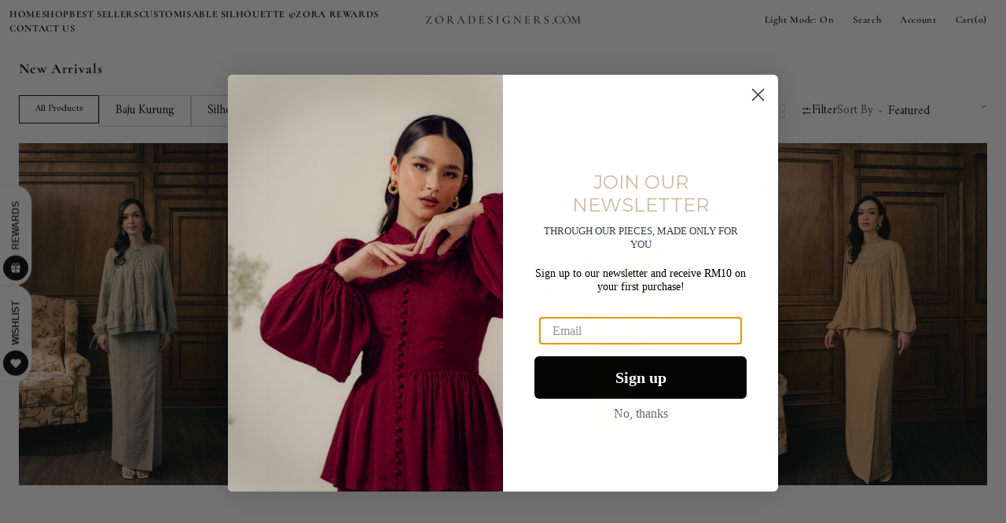

--- FILE ---
content_type: text/html; charset=utf-8
request_url: https://zoradesigners.com/collections/new-arrivals
body_size: 80340
content:
<!doctype html>
<html class="no-js" lang="en" data-scheme="light">


  <head>
  

    <meta charset="utf-8">
    <meta http-equiv="X-UA-Compatible" content="IE=edge">
    <meta name="viewport" content="width=device-width,initial-scale=1">
    <meta name="theme-color" content="">
    <link rel="canonical" href="https://zoradesigners.com/collections/new-arrivals">
    <link rel="preconnect" href="https://cdn.shopify.com" crossorigin><link rel="icon" type="image/png" href="//zoradesigners.com/cdn/shop/files/Zora_Designers_favicon.png?crop=center&height=32&v=1740634355&width=32"><link rel="preconnect" href="https://fonts.shopifycdn.com" crossorigin><title>New Arrivals</title>

    

    

<meta property="og:site_name" content="Zora Designers">
<meta property="og:url" content="https://zoradesigners.com/collections/new-arrivals">
<meta property="og:title" content="New Arrivals">
<meta property="og:type" content="product.group">
<meta property="og:description" content="A celebration of the bygone eras, through our timeless pieces made only for you. Shop for evergreen pieces for every occasion 

Dress | Blouse | Baju Kurung | Tops | Customise"><meta name="twitter:card" content="summary_large_image">
<meta name="twitter:title" content="New Arrivals">
<meta name="twitter:description" content="A celebration of the bygone eras, through our timeless pieces made only for you. Shop for evergreen pieces for every occasion 

Dress | Blouse | Baju Kurung | Tops | Customise">


    <script src="//zoradesigners.com/cdn/shop/t/48/assets/constants.js?v=37383056447335370521755681636" defer="defer"></script>
    <script src="//zoradesigners.com/cdn/shop/t/48/assets/pubsub.js?v=34180055027472970951755681637" defer="defer"></script>
    <script src="//zoradesigners.com/cdn/shop/t/48/assets/global.js?v=172391048408546857311755681636" defer="defer"></script><script src="//zoradesigners.com/cdn/shop/t/48/assets/quick-add.js?v=146548005023498117021755681637" defer="defer"></script>
      <script src="//zoradesigners.com/cdn/shop/t/48/assets/product-form.js?v=149469441993518066821755681637" defer="defer"></script>
    

    <script>window.performance && window.performance.mark && window.performance.mark('shopify.content_for_header.start');</script><meta name="google-site-verification" content="8ELNuVjBqN6RAHwWvn46RxHi7MDid0FaJhWIaCaNy4I">
<meta name="google-site-verification" content="r7yiM-aN4_bE0TbyHFkGTj7ywwv4U453dwE0HZyD1Ww">
<meta id="shopify-digital-wallet" name="shopify-digital-wallet" content="/56778195107/digital_wallets/dialog">
<link rel="alternate" type="application/atom+xml" title="Feed" href="/collections/new-arrivals.atom" />
<link rel="next" href="/collections/new-arrivals?page=2">
<link rel="alternate" type="application/json+oembed" href="https://zoradesigners.com/collections/new-arrivals.oembed">
<script async="async" src="/checkouts/internal/preloads.js?locale=en-MY"></script>
<script id="shopify-features" type="application/json">{"accessToken":"e8b1ce4aae68c1659a8a85ec1135d348","betas":["rich-media-storefront-analytics"],"domain":"zoradesigners.com","predictiveSearch":true,"shopId":56778195107,"locale":"en"}</script>
<script>var Shopify = Shopify || {};
Shopify.shop = "zora-designers.myshopify.com";
Shopify.locale = "en";
Shopify.currency = {"active":"MYR","rate":"1.0"};
Shopify.country = "MY";
Shopify.theme = {"name":"theme-export-zoradesigners-com-copy-of-madrid","id":148440088739,"schema_name":"Madrid","schema_version":"1.2.6","theme_store_id":null,"role":"main"};
Shopify.theme.handle = "null";
Shopify.theme.style = {"id":null,"handle":null};
Shopify.cdnHost = "zoradesigners.com/cdn";
Shopify.routes = Shopify.routes || {};
Shopify.routes.root = "/";</script>
<script type="module">!function(o){(o.Shopify=o.Shopify||{}).modules=!0}(window);</script>
<script>!function(o){function n(){var o=[];function n(){o.push(Array.prototype.slice.apply(arguments))}return n.q=o,n}var t=o.Shopify=o.Shopify||{};t.loadFeatures=n(),t.autoloadFeatures=n()}(window);</script>
<script id="shop-js-analytics" type="application/json">{"pageType":"collection"}</script>
<script defer="defer" async type="module" src="//zoradesigners.com/cdn/shopifycloud/shop-js/modules/v2/client.init-shop-cart-sync_BN7fPSNr.en.esm.js"></script>
<script defer="defer" async type="module" src="//zoradesigners.com/cdn/shopifycloud/shop-js/modules/v2/chunk.common_Cbph3Kss.esm.js"></script>
<script defer="defer" async type="module" src="//zoradesigners.com/cdn/shopifycloud/shop-js/modules/v2/chunk.modal_DKumMAJ1.esm.js"></script>
<script type="module">
  await import("//zoradesigners.com/cdn/shopifycloud/shop-js/modules/v2/client.init-shop-cart-sync_BN7fPSNr.en.esm.js");
await import("//zoradesigners.com/cdn/shopifycloud/shop-js/modules/v2/chunk.common_Cbph3Kss.esm.js");
await import("//zoradesigners.com/cdn/shopifycloud/shop-js/modules/v2/chunk.modal_DKumMAJ1.esm.js");

  window.Shopify.SignInWithShop?.initShopCartSync?.({"fedCMEnabled":true,"windoidEnabled":true});

</script>
<script>(function() {
  var isLoaded = false;
  function asyncLoad() {
    if (isLoaded) return;
    isLoaded = true;
    var urls = ["https:\/\/atome-paylater-fe.s3-accelerate.amazonaws.com\/merchant-plugins\/production\/static\/price_divider\/main.js?platform=SHOPIFY\u0026country=MY\u0026price_divider_applied_on=all\u0026shop=zora-designers.myshopify.com"];
    for (var i = 0; i < urls.length; i++) {
      var s = document.createElement('script');
      s.type = 'text/javascript';
      s.async = true;
      s.src = urls[i];
      var x = document.getElementsByTagName('script')[0];
      x.parentNode.insertBefore(s, x);
    }
  };
  if(window.attachEvent) {
    window.attachEvent('onload', asyncLoad);
  } else {
    window.addEventListener('load', asyncLoad, false);
  }
})();</script>
<script id="__st">var __st={"a":56778195107,"offset":28800,"reqid":"d0df894c-f02a-42a2-a627-081e1404d831-1769902552","pageurl":"zoradesigners.com\/collections\/new-arrivals","u":"30179f9a9689","p":"collection","rtyp":"collection","rid":315644379299};</script>
<script>window.ShopifyPaypalV4VisibilityTracking = true;</script>
<script id="captcha-bootstrap">!function(){'use strict';const t='contact',e='account',n='new_comment',o=[[t,t],['blogs',n],['comments',n],[t,'customer']],c=[[e,'customer_login'],[e,'guest_login'],[e,'recover_customer_password'],[e,'create_customer']],r=t=>t.map((([t,e])=>`form[action*='/${t}']:not([data-nocaptcha='true']) input[name='form_type'][value='${e}']`)).join(','),a=t=>()=>t?[...document.querySelectorAll(t)].map((t=>t.form)):[];function s(){const t=[...o],e=r(t);return a(e)}const i='password',u='form_key',d=['recaptcha-v3-token','g-recaptcha-response','h-captcha-response',i],f=()=>{try{return window.sessionStorage}catch{return}},m='__shopify_v',_=t=>t.elements[u];function p(t,e,n=!1){try{const o=window.sessionStorage,c=JSON.parse(o.getItem(e)),{data:r}=function(t){const{data:e,action:n}=t;return t[m]||n?{data:e,action:n}:{data:t,action:n}}(c);for(const[e,n]of Object.entries(r))t.elements[e]&&(t.elements[e].value=n);n&&o.removeItem(e)}catch(o){console.error('form repopulation failed',{error:o})}}const l='form_type',E='cptcha';function T(t){t.dataset[E]=!0}const w=window,h=w.document,L='Shopify',v='ce_forms',y='captcha';let A=!1;((t,e)=>{const n=(g='f06e6c50-85a8-45c8-87d0-21a2b65856fe',I='https://cdn.shopify.com/shopifycloud/storefront-forms-hcaptcha/ce_storefront_forms_captcha_hcaptcha.v1.5.2.iife.js',D={infoText:'Protected by hCaptcha',privacyText:'Privacy',termsText:'Terms'},(t,e,n)=>{const o=w[L][v],c=o.bindForm;if(c)return c(t,g,e,D).then(n);var r;o.q.push([[t,g,e,D],n]),r=I,A||(h.body.append(Object.assign(h.createElement('script'),{id:'captcha-provider',async:!0,src:r})),A=!0)});var g,I,D;w[L]=w[L]||{},w[L][v]=w[L][v]||{},w[L][v].q=[],w[L][y]=w[L][y]||{},w[L][y].protect=function(t,e){n(t,void 0,e),T(t)},Object.freeze(w[L][y]),function(t,e,n,w,h,L){const[v,y,A,g]=function(t,e,n){const i=e?o:[],u=t?c:[],d=[...i,...u],f=r(d),m=r(i),_=r(d.filter((([t,e])=>n.includes(e))));return[a(f),a(m),a(_),s()]}(w,h,L),I=t=>{const e=t.target;return e instanceof HTMLFormElement?e:e&&e.form},D=t=>v().includes(t);t.addEventListener('submit',(t=>{const e=I(t);if(!e)return;const n=D(e)&&!e.dataset.hcaptchaBound&&!e.dataset.recaptchaBound,o=_(e),c=g().includes(e)&&(!o||!o.value);(n||c)&&t.preventDefault(),c&&!n&&(function(t){try{if(!f())return;!function(t){const e=f();if(!e)return;const n=_(t);if(!n)return;const o=n.value;o&&e.removeItem(o)}(t);const e=Array.from(Array(32),(()=>Math.random().toString(36)[2])).join('');!function(t,e){_(t)||t.append(Object.assign(document.createElement('input'),{type:'hidden',name:u})),t.elements[u].value=e}(t,e),function(t,e){const n=f();if(!n)return;const o=[...t.querySelectorAll(`input[type='${i}']`)].map((({name:t})=>t)),c=[...d,...o],r={};for(const[a,s]of new FormData(t).entries())c.includes(a)||(r[a]=s);n.setItem(e,JSON.stringify({[m]:1,action:t.action,data:r}))}(t,e)}catch(e){console.error('failed to persist form',e)}}(e),e.submit())}));const S=(t,e)=>{t&&!t.dataset[E]&&(n(t,e.some((e=>e===t))),T(t))};for(const o of['focusin','change'])t.addEventListener(o,(t=>{const e=I(t);D(e)&&S(e,y())}));const B=e.get('form_key'),M=e.get(l),P=B&&M;t.addEventListener('DOMContentLoaded',(()=>{const t=y();if(P)for(const e of t)e.elements[l].value===M&&p(e,B);[...new Set([...A(),...v().filter((t=>'true'===t.dataset.shopifyCaptcha))])].forEach((e=>S(e,t)))}))}(h,new URLSearchParams(w.location.search),n,t,e,['guest_login'])})(!0,!0)}();</script>
<script integrity="sha256-4kQ18oKyAcykRKYeNunJcIwy7WH5gtpwJnB7kiuLZ1E=" data-source-attribution="shopify.loadfeatures" defer="defer" src="//zoradesigners.com/cdn/shopifycloud/storefront/assets/storefront/load_feature-a0a9edcb.js" crossorigin="anonymous"></script>
<script data-source-attribution="shopify.dynamic_checkout.dynamic.init">var Shopify=Shopify||{};Shopify.PaymentButton=Shopify.PaymentButton||{isStorefrontPortableWallets:!0,init:function(){window.Shopify.PaymentButton.init=function(){};var t=document.createElement("script");t.src="https://zoradesigners.com/cdn/shopifycloud/portable-wallets/latest/portable-wallets.en.js",t.type="module",document.head.appendChild(t)}};
</script>
<script data-source-attribution="shopify.dynamic_checkout.buyer_consent">
  function portableWalletsHideBuyerConsent(e){var t=document.getElementById("shopify-buyer-consent"),n=document.getElementById("shopify-subscription-policy-button");t&&n&&(t.classList.add("hidden"),t.setAttribute("aria-hidden","true"),n.removeEventListener("click",e))}function portableWalletsShowBuyerConsent(e){var t=document.getElementById("shopify-buyer-consent"),n=document.getElementById("shopify-subscription-policy-button");t&&n&&(t.classList.remove("hidden"),t.removeAttribute("aria-hidden"),n.addEventListener("click",e))}window.Shopify?.PaymentButton&&(window.Shopify.PaymentButton.hideBuyerConsent=portableWalletsHideBuyerConsent,window.Shopify.PaymentButton.showBuyerConsent=portableWalletsShowBuyerConsent);
</script>
<script data-source-attribution="shopify.dynamic_checkout.cart.bootstrap">document.addEventListener("DOMContentLoaded",(function(){function t(){return document.querySelector("shopify-accelerated-checkout-cart, shopify-accelerated-checkout")}if(t())Shopify.PaymentButton.init();else{new MutationObserver((function(e,n){t()&&(Shopify.PaymentButton.init(),n.disconnect())})).observe(document.body,{childList:!0,subtree:!0})}}));
</script>
<link id="shopify-accelerated-checkout-styles" rel="stylesheet" media="screen" href="https://zoradesigners.com/cdn/shopifycloud/portable-wallets/latest/accelerated-checkout-backwards-compat.css" crossorigin="anonymous">
<style id="shopify-accelerated-checkout-cart">
        #shopify-buyer-consent {
  margin-top: 1em;
  display: inline-block;
  width: 100%;
}

#shopify-buyer-consent.hidden {
  display: none;
}

#shopify-subscription-policy-button {
  background: none;
  border: none;
  padding: 0;
  text-decoration: underline;
  font-size: inherit;
  cursor: pointer;
}

#shopify-subscription-policy-button::before {
  box-shadow: none;
}

      </style>
<script id="sections-script" data-sections="header" defer="defer" src="//zoradesigners.com/cdn/shop/t/48/compiled_assets/scripts.js?v=6958"></script>
<script>window.performance && window.performance.mark && window.performance.mark('shopify.content_for_header.end');</script>

    <style data-shopify>
          @font-face {
  font-family: Cormorant;
  font-weight: 700;
  font-style: normal;
  font-display: swap;
  src: url("//zoradesigners.com/cdn/fonts/cormorant/cormorant_n7.c51184f59f7d2caf4999bcef8df2fc4fc4444aec.woff2") format("woff2"),
       url("//zoradesigners.com/cdn/fonts/cormorant/cormorant_n7.c9ca63ec9e4d37ba28b9518c6b06672c0f43cd49.woff") format("woff");
}

          @font-face {
  font-family: Cormorant;
  font-weight: 700;
  font-style: normal;
  font-display: swap;
  src: url("//zoradesigners.com/cdn/fonts/cormorant/cormorant_n7.c51184f59f7d2caf4999bcef8df2fc4fc4444aec.woff2") format("woff2"),
       url("//zoradesigners.com/cdn/fonts/cormorant/cormorant_n7.c9ca63ec9e4d37ba28b9518c6b06672c0f43cd49.woff") format("woff");
}

          @font-face {
  font-family: Amiri;
  font-weight: 400;
  font-style: normal;
  font-display: swap;
  src: url("//zoradesigners.com/cdn/fonts/amiri/amiri_n4.fee8c3379b68ea3b9c7241a63b8a252071faad52.woff2") format("woff2"),
       url("//zoradesigners.com/cdn/fonts/amiri/amiri_n4.94cde4e18ec8ae53bf8f7240b84e1f76ce23772d.woff") format("woff");
}

          @font-face {
  font-family: Amiri;
  font-weight: 400;
  font-style: normal;
  font-display: swap;
  src: url("//zoradesigners.com/cdn/fonts/amiri/amiri_n4.fee8c3379b68ea3b9c7241a63b8a252071faad52.woff2") format("woff2"),
       url("//zoradesigners.com/cdn/fonts/amiri/amiri_n4.94cde4e18ec8ae53bf8f7240b84e1f76ce23772d.woff") format("woff");
}

          @font-face {
  font-family: Cormorant;
  font-weight: 400;
  font-style: italic;
  font-display: swap;
  src: url("//zoradesigners.com/cdn/fonts/cormorant/cormorant_i4.0b95f138bb9694e184a2ebaf079dd59cf448e2d3.woff2") format("woff2"),
       url("//zoradesigners.com/cdn/fonts/cormorant/cormorant_i4.75684eb0a368d69688996f5f8e72c62747e6c249.woff") format("woff");
}

          @font-face {
  font-family: Cormorant;
  font-weight: 700;
  font-style: normal;
  font-display: swap;
  src: url("//zoradesigners.com/cdn/fonts/cormorant/cormorant_n7.c51184f59f7d2caf4999bcef8df2fc4fc4444aec.woff2") format("woff2"),
       url("//zoradesigners.com/cdn/fonts/cormorant/cormorant_n7.c9ca63ec9e4d37ba28b9518c6b06672c0f43cd49.woff") format("woff");
}

          @font-face {
  font-family: Cormorant;
  font-weight: 600;
  font-style: normal;
  font-display: swap;
  src: url("//zoradesigners.com/cdn/fonts/cormorant/cormorant_n6.3930e9d27a43e1a6bc5a2b0efe8fe595cfa3bda5.woff2") format("woff2"),
       url("//zoradesigners.com/cdn/fonts/cormorant/cormorant_n6.f8314ab02a47b4a38ed5c78b31e8d1963c1cbe87.woff") format("woff");
}

          @font-face {
  font-family: Cormorant;
  font-weight: 600;
  font-style: normal;
  font-display: swap;
  src: url("//zoradesigners.com/cdn/fonts/cormorant/cormorant_n6.3930e9d27a43e1a6bc5a2b0efe8fe595cfa3bda5.woff2") format("woff2"),
       url("//zoradesigners.com/cdn/fonts/cormorant/cormorant_n6.f8314ab02a47b4a38ed5c78b31e8d1963c1cbe87.woff") format("woff");
}

          @font-face {
  font-family: Cormorant;
  font-weight: 500;
  font-style: normal;
  font-display: swap;
  src: url("//zoradesigners.com/cdn/fonts/cormorant/cormorant_n5.897f6a30ce53863d490505c0132c13f3a2107ba7.woff2") format("woff2"),
       url("//zoradesigners.com/cdn/fonts/cormorant/cormorant_n5.2886c5c58d0eba0663ec9f724d5eb310c99287bf.woff") format("woff");
}

          @font-face {
  font-family: Amiri;
  font-weight: 400;
  font-style: normal;
  font-display: swap;
  src: url("//zoradesigners.com/cdn/fonts/amiri/amiri_n4.fee8c3379b68ea3b9c7241a63b8a252071faad52.woff2") format("woff2"),
       url("//zoradesigners.com/cdn/fonts/amiri/amiri_n4.94cde4e18ec8ae53bf8f7240b84e1f76ce23772d.woff") format("woff");
}

          
          @font-face {
  font-family: Amiri;
  font-weight: 400;
  font-style: normal;
  font-display: swap;
  src: url("//zoradesigners.com/cdn/fonts/amiri/amiri_n4.fee8c3379b68ea3b9c7241a63b8a252071faad52.woff2") format("woff2"),
       url("//zoradesigners.com/cdn/fonts/amiri/amiri_n4.94cde4e18ec8ae53bf8f7240b84e1f76ce23772d.woff") format("woff");
}

          
          @font-face {
  font-family: Amiri;
  font-weight: 700;
  font-style: normal;
  font-display: swap;
  src: url("//zoradesigners.com/cdn/fonts/amiri/amiri_n7.18bdf9995a65958ebe1ecc6a8e58369f2e5fde36.woff2") format("woff2"),
       url("//zoradesigners.com/cdn/fonts/amiri/amiri_n7.4018e09897bebe29690de457ff22ede457913518.woff") format("woff");
}

          @font-face {
  font-family: Amiri;
  font-weight: 400;
  font-style: italic;
  font-display: swap;
  src: url("//zoradesigners.com/cdn/fonts/amiri/amiri_i4.95beacf234505f7529ea2b9b84305503763d41e2.woff2") format("woff2"),
       url("//zoradesigners.com/cdn/fonts/amiri/amiri_i4.8d0b215ae13ef2acc52deb9eff6cd2c66724cd2c.woff") format("woff");
}

          @font-face {
  font-family: Cormorant;
  font-weight: 700;
  font-style: italic;
  font-display: swap;
  src: url("//zoradesigners.com/cdn/fonts/cormorant/cormorant_i7.fa6e55789218717259c80e332e32b03d0c0e36e1.woff2") format("woff2"),
       url("//zoradesigners.com/cdn/fonts/cormorant/cormorant_i7.b5766b6262212587af58cec3328f4ffbc7c29531.woff") format("woff");
}

          @font-face {
  font-family: Amiri;
  font-weight: 700;
  font-style: italic;
  font-display: swap;
  src: url("//zoradesigners.com/cdn/fonts/amiri/amiri_i7.d86700268b4250b5d5dd87a772497e6709d54e11.woff2") format("woff2"),
       url("//zoradesigners.com/cdn/fonts/amiri/amiri_i7.cb7296b13edcdeb3c0aa02998d8a90203078f1a1.woff") format("woff");
}


          
        :root,
          	[data-scheme=light] .color-background-1 {
          		--color-background: 255,255,255;
              --color-background-secondary: 245,245,245;
          		
          			--gradient-background: #ffffff;
          		
          		--color-foreground: 0, 0, 0;
          		--color-foreground-secondary: 77, 77, 77;
          		--color-foreground-title: 0, 0, 0;

          		--color-button-text: 249, 249, 249;
          		--color-button-text-hover: 249, 249, 249;
          		--color-button: 0, 0, 0;
          		--color-button-hover: 40, 40, 40;

          		--color-button-secondary: 235, 235, 235;
          		--color-button-secondary-hover: 238, 238, 238;
          		--color-button-secondary-text: 0, 0, 0;
          		--color-button-secondary-text-hover: 0, 0, 0;

          		--color-button-tertiary-text: 0, 0, 0;
          		--color-button-tertiary-text-hover: 255, 255, 255;
          		--color-button-tertiary: 0, 0, 0;
          		--color-button-tertiary-hover: 0, 0, 0;

          		--color-overlay: 0, 0, 0;
          		--color-border-input: 204, 204, 204;
          		--color-border-input-hover: 128, 128, 128;
          		--color-background-input: 255, 255, 255;
          		--color-border: 225, 225, 225;
          	}
          	@media (prefers-color-scheme: light) {
        	:root,
          		[data-scheme=auto] .color-background-1 {
          			--color-background: 255,255,255;
                --color-background-secondaryu: 245,245,245;
          			
          				--gradient-background: #ffffff;
          			
          			--color-foreground: 0, 0, 0;
          			--color-foreground-secondary: 77, 77, 77;
          			--color-foreground-title: 0, 0, 0;

          			--color-button-text: 249, 249, 249;
          			--color-button-text-hover: 249, 249, 249;
          			--color-button: 0, 0, 0;
          			--color-button-hover: 40, 40, 40;

          			--color-button-secondary: 235, 235, 235;
          			--color-button-secondary-hover: 238, 238, 238;
          			--color-button-secondary-text: 0, 0, 0;
          			--color-button-secondary-text-hover: 0, 0, 0;

          			--color-button-tertiary-text: 0, 0, 0;
          			--color-button-tertiary-text-hover: 255, 255, 255;
          			--color-button-tertiary: 0, 0, 0;
          			--color-button-tertiary-hover: 0, 0, 0;

          			--color-overlay: 0, 0, 0;
          			--color-border-input: 204, 204, 204;
          			--color-border-input-hover: 128, 128, 128;
          			--color-background-input: 255, 255, 255;
          			--color-border: 225, 225, 225;
          		}
          	}
          
        
          	[data-scheme=light] .color-background-2 {
          		--color-background: 40,40,40;
              --color-background-secondary: 31,31,31;
          		
          			--gradient-background: #282828;
          		
          		--color-foreground: 255, 255, 255;
          		--color-foreground-secondary: 169, 169, 169;
          		--color-foreground-title: 255, 255, 255;

          		--color-button-text: 0, 0, 0;
          		--color-button-text-hover: 0, 0, 0;
          		--color-button: 255, 255, 255;
          		--color-button-hover: 238, 238, 238;

          		--color-button-secondary: 0, 0, 0;
          		--color-button-secondary-hover: 40, 40, 40;
          		--color-button-secondary-text: 255, 255, 255;
          		--color-button-secondary-text-hover: 255, 255, 255;

          		--color-button-tertiary-text: 255, 255, 255;
          		--color-button-tertiary-text-hover: 0, 0, 0;
          		--color-button-tertiary: 255, 255, 255;
          		--color-button-tertiary-hover: 255, 255, 255;

          		--color-overlay: 0, 0, 0;
          		--color-border-input: 62, 62, 62;
          		--color-border-input-hover: 62, 62, 62;
          		--color-background-input: 53, 53, 53;
          		--color-border: 222, 217, 212;
          	}
          	@media (prefers-color-scheme: light) {
        	
          		[data-scheme=auto] .color-background-2 {
          			--color-background: 40,40,40;
                --color-background-secondaryu: 31,31,31;
          			
          				--gradient-background: #282828;
          			
          			--color-foreground: 255, 255, 255;
          			--color-foreground-secondary: 169, 169, 169;
          			--color-foreground-title: 255, 255, 255;

          			--color-button-text: 0, 0, 0;
          			--color-button-text-hover: 0, 0, 0;
          			--color-button: 255, 255, 255;
          			--color-button-hover: 238, 238, 238;

          			--color-button-secondary: 0, 0, 0;
          			--color-button-secondary-hover: 40, 40, 40;
          			--color-button-secondary-text: 255, 255, 255;
          			--color-button-secondary-text-hover: 255, 255, 255;

          			--color-button-tertiary-text: 255, 255, 255;
          			--color-button-tertiary-text-hover: 0, 0, 0;
          			--color-button-tertiary: 255, 255, 255;
          			--color-button-tertiary-hover: 255, 255, 255;

          			--color-overlay: 0, 0, 0;
          			--color-border-input: 62, 62, 62;
          			--color-border-input-hover: 62, 62, 62;
          			--color-background-input: 53, 53, 53;
          			--color-border: 222, 217, 212;
          		}
          	}
          
        
          	[data-scheme=light] .color-scheme-de67d12f-eb06-4d52-b7fe-207d164d57fe {
          		--color-background: 255,255,255;
              --color-background-secondary: 245,245,245;
          		
          			--gradient-background: #ffffff;
          		
          		--color-foreground: 0, 0, 0;
          		--color-foreground-secondary: 77, 77, 77;
          		--color-foreground-title: 0, 0, 0;

          		--color-button-text: 249, 249, 249;
          		--color-button-text-hover: 0, 0, 0;
          		--color-button: 0, 0, 0;
          		--color-button-hover: 40, 40, 40;

          		--color-button-secondary: 235, 235, 235;
          		--color-button-secondary-hover: 238, 238, 238;
          		--color-button-secondary-text: 0, 0, 0;
          		--color-button-secondary-text-hover: 0, 0, 0;

          		--color-button-tertiary-text: 0, 0, 0;
          		--color-button-tertiary-text-hover: 255, 255, 255;
          		--color-button-tertiary: 0, 0, 0;
          		--color-button-tertiary-hover: 0, 0, 0;

          		--color-overlay: 0, 0, 0;
          		--color-border-input: 204, 204, 204;
          		--color-border-input-hover: 128, 128, 128;
          		--color-background-input: 255, 255, 255;
          		--color-border: 225, 225, 225;
          	}
          	@media (prefers-color-scheme: light) {
        	
          		[data-scheme=auto] .color-scheme-de67d12f-eb06-4d52-b7fe-207d164d57fe {
          			--color-background: 255,255,255;
                --color-background-secondaryu: 245,245,245;
          			
          				--gradient-background: #ffffff;
          			
          			--color-foreground: 0, 0, 0;
          			--color-foreground-secondary: 77, 77, 77;
          			--color-foreground-title: 0, 0, 0;

          			--color-button-text: 249, 249, 249;
          			--color-button-text-hover: 0, 0, 0;
          			--color-button: 0, 0, 0;
          			--color-button-hover: 40, 40, 40;

          			--color-button-secondary: 235, 235, 235;
          			--color-button-secondary-hover: 238, 238, 238;
          			--color-button-secondary-text: 0, 0, 0;
          			--color-button-secondary-text-hover: 0, 0, 0;

          			--color-button-tertiary-text: 0, 0, 0;
          			--color-button-tertiary-text-hover: 255, 255, 255;
          			--color-button-tertiary: 0, 0, 0;
          			--color-button-tertiary-hover: 0, 0, 0;

          			--color-overlay: 0, 0, 0;
          			--color-border-input: 204, 204, 204;
          			--color-border-input-hover: 128, 128, 128;
          			--color-background-input: 255, 255, 255;
          			--color-border: 225, 225, 225;
          		}
          	}
          

          body, .color-background-1, .color-background-2, .color-scheme-de67d12f-eb06-4d52-b7fe-207d164d57fe {
          color: rgba(var(--color-foreground));
          /*background-color: rgb(var(--color-background));*/
          background: rgb(var(--color-background));
	        background: var(--gradient-background);
          background-attachment: fixed;
          }

          :root {
          	--announcement-height: 0px;
          	--header-height: 0px;
          	--breadcrumbs-height: 0px;

          	--spaced-section: 5rem;
						
						--border-radius-media: 0px;

          	--font-body-family: Amiri, serif;
          	--font-body-style: normal;
          	--font-body-weight: 400;

          	--font-body-scale: 1.6;
          	--font-body-second-scale: 1.5;
          	--font-body-line-height: 1.5;

          	--font-heading-family: Cormorant, serif;
          	--font-heading-style: normal;
          	--font-heading-weight: 700;
          	--font-heading-letter-spacing: 0.5em;
          	--font-heading-line-height: 1.5;

          	--font-subtitle-family: Cormorant, serif;
          	--font-subtitle-style: italic;
          	--font-subtitle-weight: 400;
          	--font-subtitle-text-transform: none;
          	--font-subtitle-scale: 1.34;

          	--font-heading-h1-scale: 1.35;
          	--font-heading-h2-scale: 1.0;
          	--font-heading-h3-scale: 1.0;

          	--font-heading-card-family: Cormorant, serif;
          	--font-heading-card-style: normal;
          	--font-heading-card-weight: 700;
          	--font-text-card-family: Amiri, serif;
          	--font-text-card-style: normal;
          	--font-text-card-weight: 400;
          	--font-heading-card-letter-spacing: 0.2em;


          	--font-heading-card-scale: 1.3;
          	--font-text-card-scale: 1.5;

          	--font-button-family: Cormorant, serif;
          	--font-button-style: normal;
          	--font-button-weight: 700;
          	--font-button-text-transform: uppercase;
          	--font-button-scale: 1.0;

          	--font-button-family: Cormorant, serif;
          	--font-button-style: normal;
          	--font-button-weight: 700;
          	--font-button-text-transform: uppercase;
          	--font-button-letter-spacing: 0.6em;
          	--font-subtitle-letter-spacing: -0.3em;;

          	--font-header-menu-family: Cormorant, serif;
          	--font-header-menu-style: normal;
          	--font-header-menu-weight: 600;
          	--font-header-menu-scale: 1.4;
          	--font-header-menu-letter-spacing: 0.5em;
          	--font-header-menu-text-transform: none;

          	--font-footer-menu-family: Cormorant, serif;
          	--font-footer-menu-style: normal;
          	--font-footer-menu-weight: 600;
            --font-footer-menu-scale: 1.4;
            --font-footer-menu-letter-spacing: 0.2em;
          	--font-footer-menu-text-transform: none;

          	--font-popups-heading-family: Cormorant, serif;
            --font-popups-heading-style: normal;
            --font-popups-heading-weight: 500;
            --font-popups-text-family: Amiri, serif;
            --font-popups-text-style: normal;
            --font-popups-text-weight: 400;
            --font-popup-heading-scale: 1.23;
            --font-popup-desc-scale: 1.0;
            --font-popup-text-scale: 1.07;
            --font-notification-heading-scale: 1.0;
            --font-notification-text-scale: 1.0;

          	--border-radius-button: 0px;
          	--payment-terms-background-color: ;
          	--color-card-price-new: 0, 0, 0;
          	--color-card-price-old: 153, 153, 153;
            --color-badge-sale-background: 255, 255, 255;
		      	--color-badge-sale-text: 0, 0, 0;
            --color-badge-soldout-background: 0, 0, 0;
            --color-badge-soldout-text: 255, 255, 255;
            --color-badge-custom-background: 255, 255, 255;
            --color-badge-custom-text: 0, 0, 0;
            --color-product-card-slider-control: 0, 0, 0;
          }

          @media screen and (min-width: 990px) {
          	:root {
          		--spaced-section: 16rem;
          	}
          }

          *,
          *::before,
          *::after {
            box-sizing: inherit;
          }

          html {
            box-sizing: border-box;
            font-size: 10px;
            height: 100%;
          }

          body {
            position: relative;
            display: grid;
            grid-template-rows: auto auto 1fr auto;
            grid-template-columns: 100%;
            min-height: 100%;
            margin: 0;
            font-size: calc(var(--font-body-scale) * 1rem);
            line-height: var(--font-body-line-height);
            font-family: var(--font-body-family);
            font-style: var(--font-body-style);
            font-weight: var(--font-body-weight);
            overflow-x: hidden;
          }
          
    </style>
    <style data-shopify>
  
  [data-scheme=dark] .color-background-1 {
  	--color-background: 31, 31, 31;
  	--color-overlay: 0, 0, 0;
  	--gradient-background: rgb(31, 31, 31);
  	--color-foreground: 255, 255, 255;
  	--color-foreground-secondary: 169, 169, 169;
  	--color-foreground-title: 255, 255, 255;
  	--color-border-input: 53, 53, 53;
  	--color-border-input-hover: 80, 80, 80;
  	--color-background-input: 31, 31, 31;
  	--color-border: 90, 90, 90;
  	--color-announcement-bar: 0, 0, 0;
  	--color-announcement-bar-background-1: 0, 0, 0;
  	--color-link: 255, 255, 255;
  	--alpha-link: 0.5;
  	--color-button: 53, 53, 53;
  	--color-button-hover: 0, 0, 0;
  	--color-button-text: 255, 255, 255;
  	--color-button-text-hover: 255, 255, 255;
  	--color-button-secondary: 53, 53, 53;
  	--color-button-secondary-hover: 0, 0, 0;
  	--color-button-secondary-text: 255, 255, 255;
  	--color-button-secondary-text-hover: 255, 255, 255;
  	--color-button-tertiary: 255, 255, 255;
  	--color-button-tertiary-hover: 255, 255, 255;
  	--color-button-tertiary-text: 255, 255, 255;
  	--color-button-tertiary-text-hover: 0, 0, 0;
  	--alpha-button-background: 1;
  	--alpha-button-border: 1;
  	--color-social: 255, 255, 255;
  	--color-placeholder-input: 255, 255, 255;
  	--color-card-price-new: 255, 255, 255;
  	--color-card-price-old: 169, 169, 169;
  	--color-error-background: 0, 0, 0;
  	--color-title-text: 255, 255, 255;

		.product-popup-modal__content, 
		.drawer__inner, 
		.drawer .cart-item .quantity,
		#search-modal .search__content,
		#search-modal .search__input,
		#account-modal .account__content,
		.burger-menu__wrapper,
		.burger-menu__header,
		.burger-menu__submenu-inner,
		.banner-popup-modal__content,
		.quick-add-modal__content,
		.quick-add-modal .product__outer,
		.product__badge .badge
		{
			background: #2a2a2a;
		}

		.product-form__controls-group label.variant-swatch:hover,
		.product-form__controls-group input:checked:not(.disabled)+label.variant-swatch{
			border-color: #626262;
		}
  }
  @media (prefers-color-scheme: dark) {
  	[data-scheme=auto] .color-background-1 {
  		--color-background: 31, 31, 31;
  		--gradient-background: rgb(31, 31, 31);
  		--color-overlay: 0, 0, 0;
  		--color-foreground: 255, 255, 255;
  		--color-foreground-secondary: 169, 169, 169;
  		--color-foreground-title: 255, 255, 255;
  		--color-border-input: 53, 53, 53;
  		--color-border-input-hover: 10, 10, 10;
  		--color-background-input: 31, 31, 31;
  		--color-border: 90, 90, 90;
  		--color-announcement-bar: 0, 0, 0;
  		--color-announcement-bar-background-1: 0, 0, 0;
  		--color-link: 255, 255, 255;
  		--alpha-link: 0.5;
  		--color-button: 53, 53, 53;
  		--color-button-hover: 0, 0, 0;
  		--color-button-text: 255, 255, 255;
  		--color-button-text-hover: 255, 255, 255;
  		--color-button-secondary: 53, 53, 53;
  		--color-button-secondary-hover: 0, 0, 0;
  		--color-button-secondary-text: 255, 255, 255;
  		--color-button-secondary-text-hover: 255, 255, 255;
  		--color-button-tertiary: 255, 255, 255;
  		--color-button-tertiary-hover: 255, 255, 255;
  		--color-button-tertiary-text: 255, 255, 255;
  		--color-button-tertiary-text-hover: 0, 0, 0;
  		--alpha-button-background: 1;
  		--alpha-button-border: 1;
  		--color-social: 255, 255, 255;
  		--color-placeholder-input: 255, 255, 255;
  		--color-card-price-new: 255, 255, 255;
  		--color-card-price-old: 169, 169, 169;
  		--color-error-background: 0, 0, 0;
  		--color-title-text: 255, 255, 255;

			.product-popup-modal__content, 
			.drawer__inner, 
			.drawer .cart-item .quantity,
			#search-modal .search__content,
			#search-modal .search__input,
			#account-modal .account__content,
			.burger-menu__wrapper,
			.burger-menu__header,
			.burger-menu__submenu-inner,
			.banner-popup-modal__content,
			.quick-add-modal__content,
			.quick-add-modal .product__outer,
			.product__badge .badge
			{
				background: #2a2a2a;
			}

			.product-form__controls-group label.variant-swatch:hover,
			.product-form__controls-group input:checked:not(.disabled)+label.variant-swatch{
				border-color: #626262;
			}
  	}
  }
  
  [data-scheme=dark] .color-background-2 {
  	--color-background: 31, 31, 31;
  	--color-overlay: 0, 0, 0;
  	--gradient-background: rgb(31, 31, 31);
  	--color-foreground: 255, 255, 255;
  	--color-foreground-secondary: 169, 169, 169;
  	--color-foreground-title: 255, 255, 255;
  	--color-border-input: 53, 53, 53;
  	--color-border-input-hover: 80, 80, 80;
  	--color-background-input: 31, 31, 31;
  	--color-border: 90, 90, 90;
  	--color-announcement-bar: 0, 0, 0;
  	--color-announcement-bar-background-1: 0, 0, 0;
  	--color-link: 255, 255, 255;
  	--alpha-link: 0.5;
  	--color-button: 53, 53, 53;
  	--color-button-hover: 0, 0, 0;
  	--color-button-text: 255, 255, 255;
  	--color-button-text-hover: 255, 255, 255;
  	--color-button-secondary: 53, 53, 53;
  	--color-button-secondary-hover: 0, 0, 0;
  	--color-button-secondary-text: 255, 255, 255;
  	--color-button-secondary-text-hover: 255, 255, 255;
  	--color-button-tertiary: 255, 255, 255;
  	--color-button-tertiary-hover: 255, 255, 255;
  	--color-button-tertiary-text: 255, 255, 255;
  	--color-button-tertiary-text-hover: 0, 0, 0;
  	--alpha-button-background: 1;
  	--alpha-button-border: 1;
  	--color-social: 255, 255, 255;
  	--color-placeholder-input: 255, 255, 255;
  	--color-card-price-new: 255, 255, 255;
  	--color-card-price-old: 169, 169, 169;
  	--color-error-background: 0, 0, 0;
  	--color-title-text: 255, 255, 255;

		.product-popup-modal__content, 
		.drawer__inner, 
		.drawer .cart-item .quantity,
		#search-modal .search__content,
		#search-modal .search__input,
		#account-modal .account__content,
		.burger-menu__wrapper,
		.burger-menu__header,
		.burger-menu__submenu-inner,
		.banner-popup-modal__content,
		.quick-add-modal__content,
		.quick-add-modal .product__outer,
		.product__badge .badge
		{
			background: #2a2a2a;
		}

		.product-form__controls-group label.variant-swatch:hover,
		.product-form__controls-group input:checked:not(.disabled)+label.variant-swatch{
			border-color: #626262;
		}
  }
  @media (prefers-color-scheme: dark) {
  	[data-scheme=auto] .color-background-2 {
  		--color-background: 31, 31, 31;
  		--gradient-background: rgb(31, 31, 31);
  		--color-overlay: 0, 0, 0;
  		--color-foreground: 255, 255, 255;
  		--color-foreground-secondary: 169, 169, 169;
  		--color-foreground-title: 255, 255, 255;
  		--color-border-input: 53, 53, 53;
  		--color-border-input-hover: 10, 10, 10;
  		--color-background-input: 31, 31, 31;
  		--color-border: 90, 90, 90;
  		--color-announcement-bar: 0, 0, 0;
  		--color-announcement-bar-background-1: 0, 0, 0;
  		--color-link: 255, 255, 255;
  		--alpha-link: 0.5;
  		--color-button: 53, 53, 53;
  		--color-button-hover: 0, 0, 0;
  		--color-button-text: 255, 255, 255;
  		--color-button-text-hover: 255, 255, 255;
  		--color-button-secondary: 53, 53, 53;
  		--color-button-secondary-hover: 0, 0, 0;
  		--color-button-secondary-text: 255, 255, 255;
  		--color-button-secondary-text-hover: 255, 255, 255;
  		--color-button-tertiary: 255, 255, 255;
  		--color-button-tertiary-hover: 255, 255, 255;
  		--color-button-tertiary-text: 255, 255, 255;
  		--color-button-tertiary-text-hover: 0, 0, 0;
  		--alpha-button-background: 1;
  		--alpha-button-border: 1;
  		--color-social: 255, 255, 255;
  		--color-placeholder-input: 255, 255, 255;
  		--color-card-price-new: 255, 255, 255;
  		--color-card-price-old: 169, 169, 169;
  		--color-error-background: 0, 0, 0;
  		--color-title-text: 255, 255, 255;

			.product-popup-modal__content, 
			.drawer__inner, 
			.drawer .cart-item .quantity,
			#search-modal .search__content,
			#search-modal .search__input,
			#account-modal .account__content,
			.burger-menu__wrapper,
			.burger-menu__header,
			.burger-menu__submenu-inner,
			.banner-popup-modal__content,
			.quick-add-modal__content,
			.quick-add-modal .product__outer,
			.product__badge .badge
			{
				background: #2a2a2a;
			}

			.product-form__controls-group label.variant-swatch:hover,
			.product-form__controls-group input:checked:not(.disabled)+label.variant-swatch{
				border-color: #626262;
			}
  	}
  }
  
  [data-scheme=dark] .color-scheme-de67d12f-eb06-4d52-b7fe-207d164d57fe {
  	--color-background: 31, 31, 31;
  	--color-overlay: 0, 0, 0;
  	--gradient-background: rgb(31, 31, 31);
  	--color-foreground: 255, 255, 255;
  	--color-foreground-secondary: 169, 169, 169;
  	--color-foreground-title: 255, 255, 255;
  	--color-border-input: 53, 53, 53;
  	--color-border-input-hover: 80, 80, 80;
  	--color-background-input: 31, 31, 31;
  	--color-border: 90, 90, 90;
  	--color-announcement-bar: 0, 0, 0;
  	--color-announcement-bar-background-1: 0, 0, 0;
  	--color-link: 255, 255, 255;
  	--alpha-link: 0.5;
  	--color-button: 53, 53, 53;
  	--color-button-hover: 0, 0, 0;
  	--color-button-text: 255, 255, 255;
  	--color-button-text-hover: 255, 255, 255;
  	--color-button-secondary: 53, 53, 53;
  	--color-button-secondary-hover: 0, 0, 0;
  	--color-button-secondary-text: 255, 255, 255;
  	--color-button-secondary-text-hover: 255, 255, 255;
  	--color-button-tertiary: 255, 255, 255;
  	--color-button-tertiary-hover: 255, 255, 255;
  	--color-button-tertiary-text: 255, 255, 255;
  	--color-button-tertiary-text-hover: 0, 0, 0;
  	--alpha-button-background: 1;
  	--alpha-button-border: 1;
  	--color-social: 255, 255, 255;
  	--color-placeholder-input: 255, 255, 255;
  	--color-card-price-new: 255, 255, 255;
  	--color-card-price-old: 169, 169, 169;
  	--color-error-background: 0, 0, 0;
  	--color-title-text: 255, 255, 255;

		.product-popup-modal__content, 
		.drawer__inner, 
		.drawer .cart-item .quantity,
		#search-modal .search__content,
		#search-modal .search__input,
		#account-modal .account__content,
		.burger-menu__wrapper,
		.burger-menu__header,
		.burger-menu__submenu-inner,
		.banner-popup-modal__content,
		.quick-add-modal__content,
		.quick-add-modal .product__outer,
		.product__badge .badge
		{
			background: #2a2a2a;
		}

		.product-form__controls-group label.variant-swatch:hover,
		.product-form__controls-group input:checked:not(.disabled)+label.variant-swatch{
			border-color: #626262;
		}
  }
  @media (prefers-color-scheme: dark) {
  	[data-scheme=auto] .color-scheme-de67d12f-eb06-4d52-b7fe-207d164d57fe {
  		--color-background: 31, 31, 31;
  		--gradient-background: rgb(31, 31, 31);
  		--color-overlay: 0, 0, 0;
  		--color-foreground: 255, 255, 255;
  		--color-foreground-secondary: 169, 169, 169;
  		--color-foreground-title: 255, 255, 255;
  		--color-border-input: 53, 53, 53;
  		--color-border-input-hover: 10, 10, 10;
  		--color-background-input: 31, 31, 31;
  		--color-border: 90, 90, 90;
  		--color-announcement-bar: 0, 0, 0;
  		--color-announcement-bar-background-1: 0, 0, 0;
  		--color-link: 255, 255, 255;
  		--alpha-link: 0.5;
  		--color-button: 53, 53, 53;
  		--color-button-hover: 0, 0, 0;
  		--color-button-text: 255, 255, 255;
  		--color-button-text-hover: 255, 255, 255;
  		--color-button-secondary: 53, 53, 53;
  		--color-button-secondary-hover: 0, 0, 0;
  		--color-button-secondary-text: 255, 255, 255;
  		--color-button-secondary-text-hover: 255, 255, 255;
  		--color-button-tertiary: 255, 255, 255;
  		--color-button-tertiary-hover: 255, 255, 255;
  		--color-button-tertiary-text: 255, 255, 255;
  		--color-button-tertiary-text-hover: 0, 0, 0;
  		--alpha-button-background: 1;
  		--alpha-button-border: 1;
  		--color-social: 255, 255, 255;
  		--color-placeholder-input: 255, 255, 255;
  		--color-card-price-new: 255, 255, 255;
  		--color-card-price-old: 169, 169, 169;
  		--color-error-background: 0, 0, 0;
  		--color-title-text: 255, 255, 255;

			.product-popup-modal__content, 
			.drawer__inner, 
			.drawer .cart-item .quantity,
			#search-modal .search__content,
			#search-modal .search__input,
			#account-modal .account__content,
			.burger-menu__wrapper,
			.burger-menu__header,
			.burger-menu__submenu-inner,
			.banner-popup-modal__content,
			.quick-add-modal__content,
			.quick-add-modal .product__outer,
			.product__badge .badge
			{
				background: #2a2a2a;
			}

			.product-form__controls-group label.variant-swatch:hover,
			.product-form__controls-group input:checked:not(.disabled)+label.variant-swatch{
				border-color: #626262;
			}
  	}
  }
  
  [data-scheme=dark] {
  	--color-background: 31, 31, 31;
  	--color-background-secondary: 40, 40, 40;
  	--gradient-background: rgb(31, 31, 31);
  	--color-overlay: 0, 0, 0;
  	--color-foreground: 255, 255, 255;
  	--color-foreground-secondary: 169, 169, 169;
  	--color-foreground-title: 255, 255, 255;
  	--color-border-input: 53, 53, 53;
		--color-border-input-hover: 80, 80, 80;
		--color-background-input: 31, 31, 31;
  	--color-border: 90, 90, 90;
  	--color-announcement-bar: 0, 0, 0;
  	--color-announcement-bar-background-1: 0, 0, 0;
  	--color-link: 255, 255, 255;
  	--alpha-link: 0.5;
  	--color-button: 53, 53, 53;
  	--color-button-hover: 0, 0, 0;
  	--color-button-text: 255, 255, 255;
  	--color-button-text-hover: 255, 255, 255;
  	--color-button-secondary: 53, 53, 53;
  	--color-button-secondary-hover: 0, 0, 0;
  	--color-button-secondary-text: 255, 255, 255;
  	--color-button-secondary-text-hover: 255, 255, 255;
  	--color-button-tertiary: 255, 255, 255;
  	--color-button-tertiary-hover: 255, 255, 255;
  	--color-button-tertiary-text: 255, 255, 255;
  	--color-button-tertiary-text-hover: 0, 0, 0;
  	--alpha-button-background: 1;
  	--alpha-button-border: 1;
  	--color-social: 255, 255, 255;
  	--color-placeholder-input: 255, 255, 255;
  	--color-card-price-new: 255, 255, 255;
  	--color-card-price-old: 169, 169, 169;
  	--color-error-background: 0, 0, 0;
  	--color-title-text: 255, 255, 255;

  	.color-background-1 {
  		--color-background: 31, 31, 31;
   	}
  	.color-background-2 {
  		--color-background: 40, 40, 40;
  		--gradient-background: rgb(40, 40, 40);
  	}

		.product-popup-modal__content, 
		.drawer__inner, 
		.drawer .cart-item .quantity,
		#search-modal .search__content,
		#search-modal .search__input,
		#account-modal .account__content,
		.burger-menu__wrapper,
		.burger-menu__header,
		.burger-menu__submenu-inner,
		.banner-popup-modal__content,
		.quick-add-modal__content,
		.quick-add-modal .product__outer,
		.product__badge .badge
		{
			background: #2a2a2a;
		}

		.product-form__controls-group label.variant-swatch:hover,
		.product-form__controls-group input:checked:not(.disabled)+label.variant-swatch{
			border-color: #626262;
		}
  }
  @media (prefers-color-scheme: dark) {
  	[data-scheme=auto] {
  		--color-background: 31, 31, 31;
  		--color-background-secondary: 40, 40, 40;
  		--gradient-background: rgb(31, 31, 31);
  		--color-overlay: 0, 0, 0;
  		--color-foreground: 255, 255, 255;
  		--color-foreground-secondary: 169, 169, 169;
  		--color-foreground-title: 255, 255, 255;
  		--color-border-input: 53, 53, 53;
  		--color-border-input-hover: 10, 10, 10;
  		--color-background-input: 31, 31, 31;
  		--color-border: 90, 90, 90;
  		--color-announcement-bar: 0, 0, 0;
  		--color-announcement-bar-background-1: 0, 0, 0;
  		--color-link: 255, 255, 255;
  		--alpha-link: 0.5;
  		--color-button: 53, 53, 53;
  		--color-button-hover: 0, 0, 0;
  		--color-button-text: 255, 255, 255;
  		--color-button-text-hover: 255, 255, 255;
  		--color-button-secondary: 53, 53, 53;
  		--color-button-secondary-hover: 0, 0, 0;
  		--color-button-secondary-text: 255, 255, 255;
  		--color-button-secondary-text-hover: 255, 255, 255;
  		--color-button-tertiary: 255, 255, 255;
  		--color-button-tertiary-hover: 255, 255, 255;
  		--color-button-tertiary-text: 255, 255, 255;
  		--color-button-tertiary-text-hover: 0, 0, 0;
  		--alpha-button-background: 1;
  		--alpha-button-border: 1;
  		--color-social: 255, 255, 255;
  		--color-placeholder-input: 255, 255, 255;
  		--color-card-price-new: 255, 255, 255;
  		--color-card-price-old: 169, 169, 169;
  		--color-error-background: 0, 0, 0;
  		--color-title-text: 255, 255, 255;

  		.color-background-1 {
  			--color-background: 31, 31, 31;
  		}
  		.color-background-2 {
  			--color-background: 40, 40, 40;
  			--gradient-background: rgb(40, 40, 40);
  		}

			.product-popup-modal__content, 
			.drawer__inner, 
			.drawer .cart-item .quantity,
			#search-modal .search__content,
			#search-modal .search__input,
			#account-modal .account__content,
			.burger-menu__wrapper,
			.burger-menu__header,
			.burger-menu__submenu-inner,
			.banner-popup-modal__content,
			.quick-add-modal__content,
			.quick-add-modal .product__outer,
			.product__badge .badge
			{
				background: #2a2a2a;
			}

			.product-form__controls-group label.variant-swatch:hover,
			.product-form__controls-group input:checked:not(.disabled)+label.variant-swatch{
				border-color: #626262;
			}
  	}
  }
</style>

    <link href="//zoradesigners.com/cdn/shop/t/48/assets/swiper-bundle.min.css?v=10773525569039877401755681638" rel="stylesheet" type="text/css" media="all" />
    <link href="//zoradesigners.com/cdn/shop/t/48/assets/base.css?v=4043243729278735781769159143" rel="stylesheet" type="text/css" media="all" /><link href="//zoradesigners.com/cdn/shop/t/48/assets/section-reviews.css?v=141889312181886721001755681638" rel="stylesheet" type="text/css" media="all" /><link
        rel="stylesheet"
        href="//zoradesigners.com/cdn/shop/t/48/assets/component-predictive-search.css?v=144246773441862421381755681636"
        media="print"
        onload="this.media='all'"
      ><link rel="preload" as="font" href="//zoradesigners.com/cdn/fonts/amiri/amiri_n4.fee8c3379b68ea3b9c7241a63b8a252071faad52.woff2" type="font/woff2" crossorigin><link rel="preload" as="font" href="//zoradesigners.com/cdn/fonts/cormorant/cormorant_n7.c51184f59f7d2caf4999bcef8df2fc4fc4444aec.woff2" type="font/woff2" crossorigin><script>
      document.documentElement.className = document.documentElement.className.replace('no-js', 'js');
      if (Shopify.designMode) {
        document.documentElement.classList.add('shopify-design-mode');
      }
    </script>

    <script src="//zoradesigners.com/cdn/shop/t/48/assets/jquery-3.6.0.js?v=184217876181003224711755681637" defer="defer"></script>
    <script src="//zoradesigners.com/cdn/shop/t/48/assets/ScrollTrigger.min.js?v=105224310842884405841755681637" defer="defer"></script>
    <script src="//zoradesigners.com/cdn/shop/t/48/assets/gsap.min.js?v=143236058134962329301755681636" defer="defer"></script>
    <script src="//zoradesigners.com/cdn/shop/t/48/assets/swiper-bundle.min.js?v=78431384336979601251755681638" defer="defer"></script>
    <script src="//zoradesigners.com/cdn/shop/t/48/assets/product-card.js?v=177787655361850681331755681637" defer="defer"></script>
    <script src="//zoradesigners.com/cdn/shop/t/48/assets/popup.js?v=99655892582219171351755681637" defer="defer"></script>
    
    
      <script src="//zoradesigners.com/cdn/shop/t/48/assets/scroll-top.js?v=170710243080011536291755681637" defer="defer"></script>
    

    <script>
      let cscoDarkMode = {};

      (function () {
        const body = document.querySelector('html[data-scheme]');

        cscoDarkMode = {
          init: function (e) {
            this.initMode(e);
            window.matchMedia('(prefers-color-scheme: dark)').addListener((e) => {
              this.initMode(e);
            });

            window.addEventListener('load', () => {
              const toggleBtns = document.querySelectorAll('.header__toggle-scheme');
              toggleBtns.forEach((btn) => {
                btn.addEventListener('click', (e) => {
                  e.preventDefault();

                  if ('auto' === body.getAttribute('data-scheme')) {
                    if (window.matchMedia('(prefers-color-scheme: dark)').matches) {
                      cscoDarkMode.changeScheme('light', true);
                    } else if (window.matchMedia('(prefers-color-scheme: light)').matches) {
                      cscoDarkMode.changeScheme('dark', true);
                    }
                  } else {
                    if ('dark' === body.getAttribute('data-scheme')) {
                      cscoDarkMode.changeScheme('light', true);
                    } else {
                      cscoDarkMode.changeScheme('dark', true);
                    }
                  }
                });
              });
            });
          },
          initMode: function (e) {
            let siteScheme = false;
            switch (
              'light' // Field. User’s system preference.
            ) {
              case 'dark':
                siteScheme = 'dark';
                break;
              case 'light':
                siteScheme = 'light';
                break;
              case 'system':
                siteScheme = 'auto';
                break;
            }
            if ('true') {
              // Field. Enable dark/light mode toggle.
              if ('light' === localStorage.getItem('_color_schema')) {
                siteScheme = 'light';
              }
              if ('dark' === localStorage.getItem('_color_schema')) {
                siteScheme = 'dark';
              }
            }
            if (siteScheme && siteScheme !== body.getAttribute('data-scheme')) {
              this.changeScheme(siteScheme, false);
            }
          },
          changeScheme: function (siteScheme, cookie) {
            body.classList.add('scheme-toggled');
            body.setAttribute('data-scheme', siteScheme);
            if (cookie) {
              localStorage.setItem('_color_schema', siteScheme);
            }
            setTimeout(() => {
              body.classList.remove('scheme-toggled');
            }, 100);
          },
        };
      })();

      cscoDarkMode.init();

      document.addEventListener('shopify:section:load', function () {
        setTimeout(() => {
          cscoDarkMode.init();
        }, 100);
      });
    </script>
  <!-- BEGIN app block: shopify://apps/klaviyo-email-marketing-sms/blocks/klaviyo-onsite-embed/2632fe16-c075-4321-a88b-50b567f42507 -->












  <script async src="https://static.klaviyo.com/onsite/js/Ry8RW9/klaviyo.js?company_id=Ry8RW9"></script>
  <script>!function(){if(!window.klaviyo){window._klOnsite=window._klOnsite||[];try{window.klaviyo=new Proxy({},{get:function(n,i){return"push"===i?function(){var n;(n=window._klOnsite).push.apply(n,arguments)}:function(){for(var n=arguments.length,o=new Array(n),w=0;w<n;w++)o[w]=arguments[w];var t="function"==typeof o[o.length-1]?o.pop():void 0,e=new Promise((function(n){window._klOnsite.push([i].concat(o,[function(i){t&&t(i),n(i)}]))}));return e}}})}catch(n){window.klaviyo=window.klaviyo||[],window.klaviyo.push=function(){var n;(n=window._klOnsite).push.apply(n,arguments)}}}}();</script>

  




  <script>
    window.klaviyoReviewsProductDesignMode = false
  </script>







<!-- END app block --><!-- BEGIN app block: shopify://apps/beast-currency-converter/blocks/doubly/267afa86-a419-4d5b-a61b-556038e7294d -->


	<script>
		var DoublyGlobalCurrency, catchXHR = true, bccAppVersion = 1;
       	var DoublyGlobal = {
			theme : 'flags_theme',
			spanClass : 'money',
			cookieName : '_g1769416460',
			ratesUrl :  'https://init.grizzlyapps.com/9e32c84f0db4f7b1eb40c32bdb0bdea9',
			geoUrl : 'https://currency.grizzlyapps.com/83d400c612f9a099fab8f76dcab73a48',
			shopCurrency : 'MYR',
            allowedCurrencies : '["MYR","SGD","BND","USD","AUD"]',
			countriesJSON : '{"0c9fbda2f60ec2898217462c14a8ca28":"AFN","77825ffc7ed510e4219e27367f50f427":"ALL","25a2b91d530da6d79800c24bec689d61":"USD","6916af863143143036e271f9117caadc":"DZD","36d215ec8ce6c5a767e678b13f50862b":"USD","fb911160ef95c46fb368ef2eff5570c0":"EUR","b3476dae9aa570b88a30abf70a978252":"AOA","0dcfbae12c14fe30dc542b8206e459bd":"XCD","78da38f7ae93bc36b6bd59ca89a8429e":"AZN","00bad30068c0f10b3b77506da947caa2":"ARS","ae7f19edb7b436fcaf57a36430c3d3b0":"AUD","33d5bb379aebcde4d167f033df2d382e":"EUR","9edd33fbd532c66cacf94af4db21dab7":"BSD","925c1d014fbf174114bb903bf2c7bac5":"BHD","7728cea5bac9cde9907b1085712ed9f2":"BDT","749b2ebf8d945c6cf6c5f048c72aaa2a":"AMD","51a5c332372cd72420a791368eece6f8":"BBD","a19904ce7ba5c44cb4d91748288eefe1":"EUR","35e59d62315172a2d1d54dc0dab770e2":"BMD","90719543ee7853da54814bea0989487b":"BTN","a64e8989e48fe1e7d05d23f4e8e9780c":"BOB","12a516dd73e5e53bd31569e4fcc041e6":"BAM","aedbb109003adaf6af69128c4e83cbe2":"BWP","10cfd19a20aae97470c9fbec788b71d6":"NOK","6b1966f4af75004e954a0de3c7fe7c1b":"BRL","a8958ab7798f4aef591661273c373f08":"BZD","950722fea3174745d7dfa0458b3cf71b":"USD","af5b357afe354e75e320a29e2b045978":"SBD","b53c1f894f02b24dcda710f846b6f0b3":"USD","1eb8a653b84f6acca0219cc54beac35f":"BND","181b4e020d6109051fc88ee13fb045ca":"BGN","3024a0f4e34ca7dc9ee76ebd3c519a83":"MMK","b69c9b470097833122f215cf0fa67382":"BIF","df9ace98f7da2dab53a04a99cf75a3de":"BYN","8d516a5655bcd1dd017b946ca6eed9d6":"KHR","1ea38124b279c2416df6b493978da030":"XAF","132df582bdd725b956df4dfe33711f28":"CAD","7322579988573acf8fd138830bc5e884":"CVE","51bc3879ab2a3f057693cb9ec6e45c94":"KYD","3a3cea975adfe6240593cd1e5388120d":"XAF","7bbd9b6a782e6e1e6a117129051aac32":"LKR","60b136c7758c1178ce48c292d65851e5":"XAF","c3c3ac331bcee531802bc9c1712f5c54":"CLP","92035c0407d62963eda165cda28d6114":"CNY","2bd18f873de9138c69de623ee7f04af9":"TWD","6810126b0ee4236a21f0ac1c4fdb6764":"AUD","bcf6ce5201899723a0a06792c6caeed3":"AUD","5a43428b67ab8a57bfbe1088c4b7f42f":"COP","f2b2534365ee9f71fbed5e2afcdca50a":"KMF","f773a4708bf9adfefd6298f12b062124":"EUR","f8ec5d9332715db4eb25a5347286e599":"XAF","92150c6fdab610675a24978b4cfbf368":"CDF","96b30a27a1720ddf1b08cc915d36acab":"NZD","7a7f88e4952e63bfcd9635168264fe45":"CRC","67a7fa7c3712d0f7a9dc50853047e144":"HRK","93d5e4bf2d22ead33ca93c5214b54463":"CUP","fa68eef805d5b746aadfc57d13dda9a9":"EUR","a8c576d30a24ac83a47745f71143946b":"CZK","2b08e971cdcf7ef71b19dc31bc06b34b":"XOF","05604cf68845e754896337a8f344e8fc":"DKK","6a7b45431588328067bcdea71dff5b2a":"XCD","1454a2d0108781f78149c88fc8f36d7b":"DOP","636307c6fe4c4b5f7f8c5d30fd69bd65":"USD","cbe09632afa1023daf096d3c95eb652e":"SVC","d30229b54be75d9af0c2e367659a444d":"XAF","3a17356976367ffbf3dd2cee9d9ebad1":"ETB","b263a08ae41abd42665413977d57598f":"ERN","1d1ad6b40e3d3a78667c18e8f9bcbd31":"EUR","037e3819826f61b753b5f5522720668b":"DKK","e27ad3455ba99e93fcca2d6002a07a96":"FKP","48bbd3a2d035cbaf0147d48d70177188":"GBP","a028125f469669a7318f1177d01951c7":"FJD","e23547145863c2b35236b8e0aed3a1ca":"EUR","20fffcb7953b3a667d99abc2ab8fa599":"EUR","df165264a8ef4d00ff49622f4bdbba44":"EUR","88754724b0746ba01695521f0b7bd554":"EUR","c0deda8719b6bb588d2affcdda0b55c9":"XPF","4b99e0aa7795a20b86ea71bb517e3c1f":"EUR","f622b9c2c0cbbc0ca896148c9c92d897":"DJF","8497791e5f8c69a8f6b5ac7b40407442":"XAF","5479ec9596d2508d9f10a91e35e624a5":"GEL","599a0c6d00669d5a18a073e813ad25c1":"GMD","2a3d1dea32681c822faadda2c7bedc93":"ILS","244b30c0daca97ac92f8dc4d7196a979":"EUR","7e23e62798f68cfe69f385cfc5d24bc2":"GHS","b6564c7e17cce6b08e8c28e9967777cf":"GIP","34bcc718cc321ae168c1f9fc4675d6db":"AUD","eadfe4ad5bf03256d8945fd987b9af1d":"EUR","ac960308358e08e9e02979c2f73640a1":"DKK","4e4fa68feb9fe6e476e4fc4c2b0c29cd":"XCD","9d94ac33984c098a1990dfab46d247ff":"EUR","092b02a88419e23d1756a310d95fdfd0":"USD","b204130dc52fe1ffb1fbcbd9ed9648db":"GTQ","372cb8311b845822dc0f94eef709b010":"GNF","57e542cde098aeba6a4cde0f240030ed":"GYD","6896dc1edf7162438bd6d2e24e81adc8":"HTG","efed88903dcd2f2f97398926dc5ea002":"AUD","f3c832d9f2faa0f2f2d6d8c73af455ca":"EUR","0de5a270cc68ef2a3a302d34e367752c":"HNL","ed0cea31460c29d419378320b9ba2add":"HKD","3566563af041eb64212d8e65c749fb85":"HUF","079927f1a99088814d8bc6a55445016f":"ISK","6401e1998d7987f15b52a3581165ff73":"INR","3c4dd418d1e359368054a5f1f9c9b049":"IDR","b65512eda9d25418e41fccdf473d5579":"IRR","807dba887c5c6e25089c209e0135b7be":"IQD","5b3d9c4d15449457901391acd80adbb1":"EUR","41e21e8c34d6aa3da5b718cf4231390d":"ILS","0dab797ef2bac38eacc418c9f8e15378":"EUR","8966da5d224a004f4cb84804a5f6c688":"XOF","5afe1f34ddec8ef4efc0d0a870cddd61":"JMD","bd9b17731f33daee1dcc16697cdd0cf2":"JPY","d5e688005a94a3e4757619a99f369013":"KZT","80205369a97c21e5b252abfa282346ed":"JOD","3edf06f0c8964eac1c6726937f7f352b":"KES","299afb61e687060e5e66bee8b29799f5":"KPW","04b22e7a99e35a4e6f6514b57cc97ae9":"KRW","0adfee7e28312e24433bcefe25145bce":"KWD","73b4c50df66f6a1a5798982a4039b0b0":"KGS","34b09239ed51e9a61f19a88ab3f7fcea":"LAK","cae77d8621fa4d86b0b92481880a5317":"LBP","bba28a0a3390f1867d6dbdb765c6a4dc":"LSL","77e8fb6bf8a842fbd6b34be76499ebfa":"EUR","d458e452b82fc3f8b22a793a46b9f98d":"LRD","1ae51d98f27604480f17d8fd97cac38a":"LYD","9165792285868d0cba002e56081bb192":"CHF","b7227de55a8695f5e7efe963c8f37580":"EUR","e1dc245d3be5a40f86acdc91ac12ea63":"EUR","1058307c74890a16402e5c523d45ccc4":"MOP","767899052385440a885d7de938daad01":"MGA","42afcbb9ee739cc47c7d1702eb6ce514":"MWK","275edfb0464d6ef42d4ab83e25f2c61f":"MYR","0920c810738edbd92221dc14a20fd857":"MVR","3d49572a28be2f390a459064d1a6fb86":"XOF","4e0781dfb39bff6f61a172fc36311361":"EUR","49216d21984ad4769256a4bda5b8e468":"EUR","7610e93ea7d4c45f7e396acd695cdabd":"MRO","76cae5901fbe4ffc09d33953adb034b1":"MUR","00837c88b2fca5736a8f9d3dc2b07bc5":"MXN","f363cf2859ce0362565e44f1893875a9":"EUR","1dccd443b3eb8235d5b5d5d6da8382dc":"MNT","6c9a5e308c5817eaef3edb3ecb7ad67c":"MDL","1eb3ae043c810aa530d470446f31feeb":"EUR","223989fc8d5283e598bde9d0073dd319":"XCD","f95322c1726fb8beb6a49e69f406062e":"MAD","ac1cd746ee4b708a441ff9e4fb36ac4c":"MZN","738079a8cc1ec3c3e2129b1e243fc759":"OMR","dfbe6bca2b81e38c0a9c080424b1d059":"NAD","c768fd9e960be7a96a15f3fe01180b75":"AUD","611b83f00e115fa1bd82798e0880237c":"NPR","ae260c648e19c69d011aaf48cf5f66ef":"EUR","27e53f66add17b02c21300e3e431c533":"ANG","718605db25ac86e0a81169c100c42433":"AWG","42df8577e98085941b5516769691614d":"ANG","ea5260e4f756a54ed674938e72b8468b":"USD","5825c0e889637e79beca81650c4c1ac3":"XPF","95f82d217678c6bcb292b8fc7682234f":"VUV","5b1e176938f4fc1e6522b9f9151d42d6":"NZD","4ec181c3cff3032f67d94739e0e8737d":"NIO","b3301ed2070ec7aceb5be3b5dcc07ad9":"XOF","cb1d6534badc367e8dd9d40ded713069":"NGN","0511d3f5aac43354944b18475222f917":"NZD","cc055af6be2b737d4707a96a552198ee":"AUD","3e08b5ba3280cdc6e122982b8d112784":"NOK","cac21d3c62a7eb45ee19b3ce11a5fbdf":"USD","8de2e7ca50fc23e4bd3bdad52af3037a":"USD","8ada16d7e26335f17caa2acb955e4c63":"USD","c2f8a60ae14932219e028d614e527959":"USD","e79c4eeea8288d0e262d1d406a7e66f8":"USD","58c5e67c7a17d3741c98f44625f55756":"PKR","e02107346a74b3d630cc6b3711a88536":"PAB","41a47e227563d31fdc856d695d3d1844":"PGK","6ed7fa60539658265859ef7d48f07785":"PYG","90d2c82a2026996f3108f8b150828939":"PEN","e0ee9955cb9435aa9069cb193c54ef08":"PHP","d5bb7b09f2c1d285f61754cdeb4fdd0a":"NZD","e47a66a04fc75e67aa65a0130d88c289":"PLN","fa5ec300d94ca4e8726f3324a7221e15":"EUR","da7dc0acf54f11a299598d5c1abc5961":"XOF","a846d0e7d02f0ec40f36262361c8dd18":"USD","bd68e4c39ab0b7db62f065768d28c62b":"USD","a16006c8c29e90446f0fde04b6e3e88f":"QAR","37e4065a1f7e35bfaef4bbf802897a2a":"EUR","1ccbbd574db7fd92d40a94c7f6725c49":"RON","de553067944fe9a58a174f50fef9f3d1":"RUB","5735bd62d4dc46c38a264768624c5330":"RWF","befcbbe1fc95eec06ccf45a9883d7577":"EUR","9b39639bd0ff46e7623c70ceef74ea51":"SHP","94244557185f84c304bb2373b3534fbc":"XCD","eef4bec625bc2eee7b9c43287bc6e0a9":"XCD","8589dd64d0c84007198df76e131cfc13":"XCD","390af7034abbeab1dea79b0a08e08eb0":"EUR","2bd9b35fa78df0a08155979123b82a6c":"EUR","c845f4e559f39bdfbad73b4ce8ee47bf":"XCD","87336adbbb2d9cf8aa8c3432a8b6925d":"EUR","ae6edefdd8d61735e296170da3e4ec21":"STD","717b8accc93f982d5200c72fc0bd6a2a":"SAR","707862748b5f9e173d8540eed312ed59":"XOF","3f7d04eb7ec8fd8019d5e92429ef11ea":"RSD","27143b90c8dcf38ec194a972b93872f5":"SCR","7ceef5912e0f9e67185881af9935da48":"SLL","7f882944ca9cab2763fbdaa377061464":"SGD","54e8c9819bcbc5b574fb44d54d25aa5a":"EUR","0adb4d2468afd4dbd61c49f7fd36d88b":"VND","924f2e3fa5749228c3c6e8ead75f30b1":"EUR","814976873ee98a5cde52aa91f8e57f42":"SOS","c1834a641b269e2d0a9403dd32baae92":"ZAR","9338d6e26cefddb2528d5b68a06d2717":"USD","1d945ab7aaaf4f9e4d9fd09ea7a949d6":"EUR","23b6672991ae7b379d36b7db29c38ac4":"SDG","a22d9decc47998b44a36a7484c37314e":"SDG","180727061ac3e6a234cf945cb8f119e3":"MAD","3028a629c4affcfdd5b29cc13d065120":"SRD","9a4a9bf6dc7ece97b8625b3f55acb3a2":"NOK","4e42c6cbde70d01c30fa7e227c5a6626":"SZL","25c82ed78d863c8047281fcfd229298a":"SEK","c12b0a6679d4199308210e66eca31c90":"CHF","458da6c10e2b4f09c726a02f06cc15ba":"SYP","c3c261b4d5c775fd0a8a4d58884eabc4":"TJS","237c77ef06d9f28471af18777229408b":"THB","5203b04ab35c5bce320c1ee96cd4e129":"XOF","e9374cb9412edd8f085935f54f91385a":"NZD","4e5207658c6cd6ddb48befc6c4f08682":"TOP","0a9590217a134adfc2371a7e7017b451":"TTD","1a88d8af6e9c7b3aa67835874f0e8769":"AED","596b519ddd104be1202b1680edd788ea":"TND","938f6a602f47ab11611eac75b7d96342":"TRY","4ae4f25295d016c86688f39f21ec4566":"TMT","ebee30ce4ec75b66d21f48b0924328f7":"USD","a7f615f9447cc59bfca778079a3814a3":"AUD","85bdaabd2818943bbc1b467e300a332e":"UGX","8c57fb99483a3e0c56a73bac38519d9a":"UAH","66d327f218b4073155d0b046381ff675":"MKD","4ea695c1a795ba52c92b9f0110aa7b2d":"EGP","9b8c63a775d413d2dd8b68fd572882b4":"GBP","3d44a52383e9ab002dbd337a751479a3":"GBP","cd079ceee5c703f20b34577fb9b368ab":"JEP","3c9ff57d6d41927b2c97b51af715b6ad":"GBP","7a042d8291ccfb63b31c0617e7a1baa1":"TZS","a7ce3de3b5af9a66c927e463f0230223":"USD","7b4a54aada8152200148585aadbce60e":"USD","76bbb5b1aa821625238326d161269297":"XOF","46f7033bc00aeb7b684f462ffb338f74":"UYU","d7e82bf061f52352d475f1affe3639db":"UZS","cfebc08fb2c603c307ec34e3ba26b0cf":"VEF","e7a84add1a61f63eb41939981e823bf1":"XPF","88207eabcca4cd20581678e66f05a864":"WST","ab1ac5bf7c0d655900deaee5707ff90c":"YER","745b69ef9b6a4cffad40699f6bbd6d45":"ZMW","88e80faafe1bfca1109be2d97aa40c54":"EUR"}',
			currencyMessage : 'All orders are processed in MYR. While the content of your cart is currently displayed in <span class="selected-currency"></span>, you will checkout using MYR at the most current exchange rate.',
            currencyFormat : 'money_format',
			euroFormat : 'amount',
            removeDecimals : 0,
            roundDecimals : 0,
            roundTo : '99',
            autoSwitch : 1,
			showPriceOnHover : 0,
            showCurrencyMessage : false,
			hideConverter : '0',
			forceJqueryLoad : false,
			beeketing : true,
			themeScript : '',
			customerScriptBefore : '',
			customerScriptAfter : '',
			debug: false
		};

		<!-- inline script: fixes + various plugin js functions -->
		DoublyGlobal.themeScript = "if(DoublyGlobal.debug) debugger;dbGenericFixes=true; \/* hide generic *\/ if(window.location.href.indexOf('\/checkouts') != -1 || window.location.href.indexOf('\/password') != -1 || window.location.href.indexOf('\/orders') != -1) { const doublyStylesHide = document.createElement('style'); doublyStylesHide.textContent = ` .doubly-float, .doubly-wrapper { display:none !important; } `; document.head.appendChild(doublyStylesHide); } \/* generic code to add money, message, convert with retry *\/ function genericConvert(){ if (typeof doublyAddMessage !== 'undefined') doublyAddMessage(); if (typeof doublyAddMoney !== 'undefined') doublyAddMoney(); if (typeof doublyResetMoney !== 'undefined') doublyResetMoney(); DoublyCurrency.convertAll(); initExtraFeatures(); } window.doublyChangeEvent = function(e) { var numRetries = (typeof doublyIntervalTries !== 'undefined' ? doublyIntervalTries : 6); var timeout = (typeof doublyIntervalTime !== 'undefined' ? doublyIntervalTime : 400); clearInterval(window.doublyInterval); \/* quick convert *\/ setTimeout(genericConvert, 50); \/* retry *\/ window.doublyInterval = setInterval(function() { try{ genericConvert(); } catch (e) { clearInterval(window.doublyInterval); } if (numRetries-- <= 0) clearInterval(window.doublyInterval); }, timeout); }; \/* bind events *\/ ['mouseup', 'change', 'input', 'scroll'].forEach(function(event) { document.removeEventListener(event, doublyChangeEvent); document.addEventListener(event, doublyChangeEvent); }); \/* for ajax cart *\/ jQueryGrizzly(document).unbind('ajaxComplete.doublyGenericFix'); jQueryGrizzly(document).bind('ajaxComplete.doublyGenericFix', doublyChangeEvent);";
                    DoublyGlobal.initNiceSelect = function(){
                        !function(e) {
                            e.fn.niceSelect = function() {
                                this.each(function() {
                                    var s = e(this);
                                    var t = s.next()
                                    , n = s.find('option')
                                    , a = s.find('option:selected');
                                    t.find('.current').html('<span class="flags flags-' + a.data('country') + '"></span> &nbsp;' + a.data('display') || a.text());
                                }),
                                e(document).off('.nice_select'),
                                e(document).on('click.nice_select', '.doubly-nice-select.doubly-nice-select', function(s) {
                                    var t = e(this);
                                    e('.doubly-nice-select').not(t).removeClass('open'),
                                    t.toggleClass('open'),
                                    t.hasClass('open') ? (t.find('.option'),
                                    t.find('.focus').removeClass('focus'),
                                    t.find('.selected').addClass('focus')) : t.focus()
                                }),
                                e(document).on('click.nice_select', function(s) {
                                    0 === e(s.target).closest('.doubly-nice-select').length && e('.doubly-nice-select').removeClass('open').find('.option')
                                }),
                                e(document).on('click.nice_select', '.doubly-nice-select .option', function(s) {
                                    var t = e(this);
                                    e('.doubly-nice-select').each(function() {
                                        var s = e(this).find('.option[data-value="' + t.data('value') + '"]')
                                        , n = s.closest('.doubly-nice-select');
                                        n.find('.selected').removeClass('selected'),
                                        s.addClass('selected');
                                        var a = '<span class="flags flags-' + s.data('country') + '"></span> &nbsp;' + s.data('display') || s.text();
                                        n.find('.current').html(a),
                                        n.prev('select').val(s.data('value')).trigger('change')
                                    })
                                }),
                                e(document).on('keydown.nice_select', '.doubly-nice-select', function(s) {
                                    var t = e(this)
                                    , n = e(t.find('.focus') || t.find('.list .option.selected'));
                                    if (32 == s.keyCode || 13 == s.keyCode)
                                        return t.hasClass('open') ? n.trigger('click') : t.trigger('click'),
                                        !1;
                                    if (40 == s.keyCode)
                                        return t.hasClass('open') ? n.next().length > 0 && (t.find('.focus').removeClass('focus'),
                                        n.next().addClass('focus')) : t.trigger('click'),
                                        !1;
                                    if (38 == s.keyCode)
                                        return t.hasClass('open') ? n.prev().length > 0 && (t.find('.focus').removeClass('focus'),
                                        n.prev().addClass('focus')) : t.trigger('click'),
                                        !1;
                                    if (27 == s.keyCode)
                                        t.hasClass('open') && t.trigger('click');
                                    else if (9 == s.keyCode && t.hasClass('open'))
                                        return !1
                                })
                            }
                        }(jQueryGrizzly);
                    };
                DoublyGlobal.addSelect = function(){
                    /* add select in select wrapper or body */  
                    if (jQueryGrizzly('.doubly-wrapper').length>0) { 
                        var doublyWrapper = '.doubly-wrapper';
                    } else if (jQueryGrizzly('.doubly-float').length==0) {
                        var doublyWrapper = '.doubly-float';
                        jQueryGrizzly('body').append('<div class="doubly-float"></div>');
                    }
                    document.querySelectorAll(doublyWrapper).forEach(function(el) {
                        el.insertAdjacentHTML('afterbegin', '<select class="currency-switcher right noreplace" name="doubly-currencies"><option value="MYR" data-country="Malaysia" data-currency-symbol="&#82;&#77;" data-display="MYR">Malaysian Ringgit</option><option value="SGD" data-country="Singapore" data-currency-symbol="&#36;" data-display="SGD">Singapore Dollar</option><option value="BND" data-country="Brunei" data-currency-symbol="&#36;" data-display="BND">Brunei Dollar</option><option value="USD" data-country="United-States" data-currency-symbol="&#36;" data-display="USD">US Dollar</option><option value="AUD" data-country="Australia" data-currency-symbol="&#36;" data-display="AUD">Australian Dollar</option></select> <div class="doubly-nice-select currency-switcher right" data-nosnippet> <span class="current notranslate"></span> <ul class="list"> <li class="option notranslate" data-value="MYR" data-country="Malaysia" data-currency-symbol="&#82;&#77;" data-display="MYR"><span class="flags flags-Malaysia"></span> &nbsp;Malaysian Ringgit</li><li class="option notranslate" data-value="SGD" data-country="Singapore" data-currency-symbol="&#36;" data-display="SGD"><span class="flags flags-Singapore"></span> &nbsp;Singapore Dollar</li><li class="option notranslate" data-value="BND" data-country="Brunei" data-currency-symbol="&#36;" data-display="BND"><span class="flags flags-Brunei"></span> &nbsp;Brunei Dollar</li><li class="option notranslate" data-value="USD" data-country="United-States" data-currency-symbol="&#36;" data-display="USD"><span class="flags flags-United-States"></span> &nbsp;US Dollar</li><li class="option notranslate" data-value="AUD" data-country="Australia" data-currency-symbol="&#36;" data-display="AUD"><span class="flags flags-Australia"></span> &nbsp;Australian Dollar</li> </ul> </div>');
                    });
                }
		var bbb = "0";
	</script>
	
	
	<!-- inline styles -->
	<style> 
		
		.flags{background-image:url("https://cdn.shopify.com/extensions/01997e3d-dbe8-7f57-a70f-4120f12c2b07/currency-54/assets/currency-flags.png")}
		.flags-small{background-image:url("https://cdn.shopify.com/extensions/01997e3d-dbe8-7f57-a70f-4120f12c2b07/currency-54/assets/currency-flags-small.png")}
		select.currency-switcher{display:none}.doubly-nice-select{-webkit-tap-highlight-color:transparent;background-color:#fff;border-radius:5px;border:1px solid #e8e8e8;box-sizing:border-box;cursor:pointer;display:block;float:left;font-family:"Helvetica Neue",Arial;font-size:14px;font-weight:400;height:42px;line-height:40px;outline:0;padding-left:12px;padding-right:30px;position:relative;text-align:left!important;transition:none;/*transition:all .2s ease-in-out;*/-webkit-user-select:none;-moz-user-select:none;-ms-user-select:none;user-select:none;white-space:nowrap;width:auto}.doubly-nice-select:hover{border-color:#dbdbdb}.doubly-nice-select.open,.doubly-nice-select:active,.doubly-nice-select:focus{border-color:#88bfff}.doubly-nice-select:after{border-bottom:2px solid #999;border-right:2px solid #999;content:"";display:block;height:5px;box-sizing:content-box;pointer-events:none;position:absolute;right:14px;top:16px;-webkit-transform-origin:66% 66%;transform-origin:66% 66%;-webkit-transform:rotate(45deg);transform:rotate(45deg);transition:transform .15s ease-in-out;width:5px}.doubly-nice-select.open:after{-webkit-transform:rotate(-135deg);transform:rotate(-135deg)}.doubly-nice-select.open .list{opacity:1;pointer-events:auto;-webkit-transform:scale(1) translateY(0);transform:scale(1) translateY(0); z-index:1000000 !important;}.doubly-nice-select.disabled{border-color:#ededed;color:#999;pointer-events:none}.doubly-nice-select.disabled:after{border-color:#ccc}.doubly-nice-select.wide{width:100%}.doubly-nice-select.wide .list{left:0!important;right:0!important}.doubly-nice-select.right{float:right}.doubly-nice-select.right .list{left:auto;right:0}.doubly-nice-select.small{font-size:12px;height:36px;line-height:34px}.doubly-nice-select.small:after{height:4px;width:4px}.flags-Afghanistan,.flags-Albania,.flags-Algeria,.flags-Andorra,.flags-Angola,.flags-Antigua-and-Barbuda,.flags-Argentina,.flags-Armenia,.flags-Aruba,.flags-Australia,.flags-Austria,.flags-Azerbaijan,.flags-Bahamas,.flags-Bahrain,.flags-Bangladesh,.flags-Barbados,.flags-Belarus,.flags-Belgium,.flags-Belize,.flags-Benin,.flags-Bermuda,.flags-Bhutan,.flags-Bitcoin,.flags-Bolivia,.flags-Bosnia-and-Herzegovina,.flags-Botswana,.flags-Brazil,.flags-Brunei,.flags-Bulgaria,.flags-Burkina-Faso,.flags-Burundi,.flags-Cambodia,.flags-Cameroon,.flags-Canada,.flags-Cape-Verde,.flags-Cayman-Islands,.flags-Central-African-Republic,.flags-Chad,.flags-Chile,.flags-China,.flags-Colombia,.flags-Comoros,.flags-Congo-Democratic,.flags-Congo-Republic,.flags-Costa-Rica,.flags-Cote-d_Ivoire,.flags-Croatia,.flags-Cuba,.flags-Curacao,.flags-Cyprus,.flags-Czech-Republic,.flags-Denmark,.flags-Djibouti,.flags-Dominica,.flags-Dominican-Republic,.flags-East-Timor,.flags-Ecuador,.flags-Egypt,.flags-El-Salvador,.flags-Equatorial-Guinea,.flags-Eritrea,.flags-Estonia,.flags-Ethiopia,.flags-European-Union,.flags-Falkland-Islands,.flags-Fiji,.flags-Finland,.flags-France,.flags-Gabon,.flags-Gambia,.flags-Georgia,.flags-Germany,.flags-Ghana,.flags-Gibraltar,.flags-Grecee,.flags-Grenada,.flags-Guatemala,.flags-Guernsey,.flags-Guinea,.flags-Guinea-Bissau,.flags-Guyana,.flags-Haiti,.flags-Honduras,.flags-Hong-Kong,.flags-Hungary,.flags-IMF,.flags-Iceland,.flags-India,.flags-Indonesia,.flags-Iran,.flags-Iraq,.flags-Ireland,.flags-Isle-of-Man,.flags-Israel,.flags-Italy,.flags-Jamaica,.flags-Japan,.flags-Jersey,.flags-Jordan,.flags-Kazakhstan,.flags-Kenya,.flags-Korea-North,.flags-Korea-South,.flags-Kosovo,.flags-Kuwait,.flags-Kyrgyzstan,.flags-Laos,.flags-Latvia,.flags-Lebanon,.flags-Lesotho,.flags-Liberia,.flags-Libya,.flags-Liechtenstein,.flags-Lithuania,.flags-Luxembourg,.flags-Macao,.flags-Macedonia,.flags-Madagascar,.flags-Malawi,.flags-Malaysia,.flags-Maldives,.flags-Mali,.flags-Malta,.flags-Marshall-Islands,.flags-Mauritania,.flags-Mauritius,.flags-Mexico,.flags-Micronesia-_Federated_,.flags-Moldova,.flags-Monaco,.flags-Mongolia,.flags-Montenegro,.flags-Morocco,.flags-Mozambique,.flags-Myanmar,.flags-Namibia,.flags-Nauru,.flags-Nepal,.flags-Netherlands,.flags-New-Zealand,.flags-Nicaragua,.flags-Niger,.flags-Nigeria,.flags-Norway,.flags-Oman,.flags-Pakistan,.flags-Palau,.flags-Panama,.flags-Papua-New-Guinea,.flags-Paraguay,.flags-Peru,.flags-Philippines,.flags-Poland,.flags-Portugal,.flags-Qatar,.flags-Romania,.flags-Russia,.flags-Rwanda,.flags-Saint-Helena,.flags-Saint-Kitts-and-Nevis,.flags-Saint-Lucia,.flags-Saint-Vincent-and-the-Grenadines,.flags-Samoa,.flags-San-Marino,.flags-Sao-Tome-and-Principe,.flags-Saudi-Arabia,.flags-Seborga,.flags-Senegal,.flags-Serbia,.flags-Seychelles,.flags-Sierra-Leone,.flags-Singapore,.flags-Slovakia,.flags-Slovenia,.flags-Solomon-Islands,.flags-Somalia,.flags-South-Africa,.flags-South-Sudan,.flags-Spain,.flags-Sri-Lanka,.flags-Sudan,.flags-Suriname,.flags-Swaziland,.flags-Sweden,.flags-Switzerland,.flags-Syria,.flags-Taiwan,.flags-Tajikistan,.flags-Tanzania,.flags-Thailand,.flags-Togo,.flags-Tonga,.flags-Trinidad-and-Tobago,.flags-Tunisia,.flags-Turkey,.flags-Turkmenistan,.flags-Tuvalu,.flags-Uganda,.flags-Ukraine,.flags-United-Arab-Emirates,.flags-United-Kingdom,.flags-United-States,.flags-Uruguay,.flags-Uzbekistan,.flags-Vanuatu,.flags-Vatican-City,.flags-Venezuela,.flags-Vietnam,.flags-Wallis-and-Futuna,.flags-XAG,.flags-XAU,.flags-XPT,.flags-Yemen,.flags-Zambia,.flags-Zimbabwe{width:30px;height:20px}.doubly-nice-select.small .option{line-height:34px;min-height:34px}.doubly-nice-select .list{background-color:#fff;border-radius:5px;box-shadow:0 0 0 1px rgba(68,68,68,.11);box-sizing:border-box;margin:4px 0 0!important;opacity:0;overflow:scroll;overflow-x:hidden;padding:0;pointer-events:none;position:absolute;top:100%;max-height:260px;left:0;-webkit-transform-origin:50% 0;transform-origin:50% 0;-webkit-transform:scale(.75) translateY(-21px);transform:scale(.75) translateY(-21px);transition:all .2s cubic-bezier(.5,0,0,1.25),opacity .15s ease-out;z-index:100000}.doubly-nice-select .current img,.doubly-nice-select .option img{vertical-align:top;padding-top:10px}.doubly-nice-select .list:hover .option:not(:hover){background-color:transparent!important}.doubly-nice-select .option{font-size:13px !important;float:none!important;text-align:left !important;margin:0px !important;font-family:Helvetica Neue,Arial !important;letter-spacing:normal;text-transform:none;display:block!important;cursor:pointer;font-weight:400;line-height:40px!important;list-style:none;min-height:40px;min-width:55px;margin-bottom:0;outline:0;padding-left:18px!important;padding-right:52px!important;text-align:left;transition:all .2s}.doubly-nice-select .option.focus,.doubly-nice-select .option.selected.focus,.doubly-nice-select .option:hover{background-color:#f6f6f6}.doubly-nice-select .option.selected{font-weight:700}.doubly-nice-select .current img{line-height:45px}.doubly-nice-select.slim{padding:0 18px 0 0;height:20px;line-height:20px;border:0;background:0 0!important}.doubly-nice-select.slim .current .flags{margin-top:0 !important}.doubly-nice-select.slim:after{right:4px;top:6px}.flags{background-repeat:no-repeat;display:block;margin:10px 4px 0 0 !important;float:left}.flags-Zimbabwe{background-position:-5px -5px}.flags-Zambia{background-position:-45px -5px}.flags-Yemen{background-position:-85px -5px}.flags-Vietnam{background-position:-125px -5px}.flags-Venezuela{background-position:-165px -5px}.flags-Vatican-City{background-position:-205px -5px}.flags-Vanuatu{background-position:-245px -5px}.flags-Uzbekistan{background-position:-285px -5px}.flags-Uruguay{background-position:-325px -5px}.flags-United-States{background-position:-365px -5px}.flags-United-Kingdom{background-position:-405px -5px}.flags-United-Arab-Emirates{background-position:-445px -5px}.flags-Ukraine{background-position:-5px -35px}.flags-Uganda{background-position:-45px -35px}.flags-Tuvalu{background-position:-85px -35px}.flags-Turkmenistan{background-position:-125px -35px}.flags-Turkey{background-position:-165px -35px}.flags-Tunisia{background-position:-205px -35px}.flags-Trinidad-and-Tobago{background-position:-245px -35px}.flags-Tonga{background-position:-285px -35px}.flags-Togo{background-position:-325px -35px}.flags-Thailand{background-position:-365px -35px}.flags-Tanzania{background-position:-405px -35px}.flags-Tajikistan{background-position:-445px -35px}.flags-Taiwan{background-position:-5px -65px}.flags-Syria{background-position:-45px -65px}.flags-Switzerland{background-position:-85px -65px}.flags-Sweden{background-position:-125px -65px}.flags-Swaziland{background-position:-165px -65px}.flags-Suriname{background-position:-205px -65px}.flags-Sudan{background-position:-245px -65px}.flags-Sri-Lanka{background-position:-285px -65px}.flags-Spain{background-position:-325px -65px}.flags-South-Sudan{background-position:-365px -65px}.flags-South-Africa{background-position:-405px -65px}.flags-Somalia{background-position:-445px -65px}.flags-Solomon-Islands{background-position:-5px -95px}.flags-Slovenia{background-position:-45px -95px}.flags-Slovakia{background-position:-85px -95px}.flags-Singapore{background-position:-125px -95px}.flags-Sierra-Leone{background-position:-165px -95px}.flags-Seychelles{background-position:-205px -95px}.flags-Serbia{background-position:-245px -95px}.flags-Senegal{background-position:-285px -95px}.flags-Saudi-Arabia{background-position:-325px -95px}.flags-Sao-Tome-and-Principe{background-position:-365px -95px}.flags-San-Marino{background-position:-405px -95px}.flags-Samoa{background-position:-445px -95px}.flags-Saint-Vincent-and-the-Grenadines{background-position:-5px -125px}.flags-Saint-Lucia{background-position:-45px -125px}.flags-Saint-Kitts-and-Nevis{background-position:-85px -125px}.flags-Rwanda{background-position:-125px -125px}.flags-Russia{background-position:-165px -125px}.flags-Romania{background-position:-205px -125px}.flags-Qatar{background-position:-245px -125px}.flags-Portugal{background-position:-285px -125px}.flags-Poland{background-position:-325px -125px}.flags-Philippines{background-position:-365px -125px}.flags-Peru{background-position:-405px -125px}.flags-Paraguay{background-position:-445px -125px}.flags-Papua-New-Guinea{background-position:-5px -155px}.flags-Panama{background-position:-45px -155px}.flags-Palau{background-position:-85px -155px}.flags-Pakistan{background-position:-125px -155px}.flags-Oman{background-position:-165px -155px}.flags-Norway{background-position:-205px -155px}.flags-Nigeria{background-position:-245px -155px}.flags-Niger{background-position:-285px -155px}.flags-Nicaragua{background-position:-325px -155px}.flags-New-Zealand{background-position:-365px -155px}.flags-Netherlands{background-position:-405px -155px}.flags-Nepal{background-position:-445px -155px}.flags-Nauru{background-position:-5px -185px}.flags-Namibia{background-position:-45px -185px}.flags-Myanmar{background-position:-85px -185px}.flags-Mozambique{background-position:-125px -185px}.flags-Morocco{background-position:-165px -185px}.flags-Montenegro{background-position:-205px -185px}.flags-Mongolia{background-position:-245px -185px}.flags-Monaco{background-position:-285px -185px}.flags-Moldova{background-position:-325px -185px}.flags-Micronesia-_Federated_{background-position:-365px -185px}.flags-Mexico{background-position:-405px -185px}.flags-Mauritius{background-position:-445px -185px}.flags-Mauritania{background-position:-5px -215px}.flags-Marshall-Islands{background-position:-45px -215px}.flags-Malta{background-position:-85px -215px}.flags-Mali{background-position:-125px -215px}.flags-Maldives{background-position:-165px -215px}.flags-Malaysia{background-position:-205px -215px}.flags-Malawi{background-position:-245px -215px}.flags-Madagascar{background-position:-285px -215px}.flags-Macedonia{background-position:-325px -215px}.flags-Luxembourg{background-position:-365px -215px}.flags-Lithuania{background-position:-405px -215px}.flags-Liechtenstein{background-position:-445px -215px}.flags-Libya{background-position:-5px -245px}.flags-Liberia{background-position:-45px -245px}.flags-Lesotho{background-position:-85px -245px}.flags-Lebanon{background-position:-125px -245px}.flags-Latvia{background-position:-165px -245px}.flags-Laos{background-position:-205px -245px}.flags-Kyrgyzstan{background-position:-245px -245px}.flags-Kuwait{background-position:-285px -245px}.flags-Kosovo{background-position:-325px -245px}.flags-Korea-South{background-position:-365px -245px}.flags-Korea-North{background-position:-405px -245px}.flags-Kiribati{width:30px;height:20px;background-position:-445px -245px}.flags-Kenya{background-position:-5px -275px}.flags-Kazakhstan{background-position:-45px -275px}.flags-Jordan{background-position:-85px -275px}.flags-Japan{background-position:-125px -275px}.flags-Jamaica{background-position:-165px -275px}.flags-Italy{background-position:-205px -275px}.flags-Israel{background-position:-245px -275px}.flags-Ireland{background-position:-285px -275px}.flags-Iraq{background-position:-325px -275px}.flags-Iran{background-position:-365px -275px}.flags-Indonesia{background-position:-405px -275px}.flags-India{background-position:-445px -275px}.flags-Iceland{background-position:-5px -305px}.flags-Hungary{background-position:-45px -305px}.flags-Honduras{background-position:-85px -305px}.flags-Haiti{background-position:-125px -305px}.flags-Guyana{background-position:-165px -305px}.flags-Guinea{background-position:-205px -305px}.flags-Guinea-Bissau{background-position:-245px -305px}.flags-Guatemala{background-position:-285px -305px}.flags-Grenada{background-position:-325px -305px}.flags-Grecee{background-position:-365px -305px}.flags-Ghana{background-position:-405px -305px}.flags-Germany{background-position:-445px -305px}.flags-Georgia{background-position:-5px -335px}.flags-Gambia{background-position:-45px -335px}.flags-Gabon{background-position:-85px -335px}.flags-France{background-position:-125px -335px}.flags-Finland{background-position:-165px -335px}.flags-Fiji{background-position:-205px -335px}.flags-Ethiopia{background-position:-245px -335px}.flags-Estonia{background-position:-285px -335px}.flags-Eritrea{background-position:-325px -335px}.flags-Equatorial-Guinea{background-position:-365px -335px}.flags-El-Salvador{background-position:-405px -335px}.flags-Egypt{background-position:-445px -335px}.flags-Ecuador{background-position:-5px -365px}.flags-East-Timor{background-position:-45px -365px}.flags-Dominican-Republic{background-position:-85px -365px}.flags-Dominica{background-position:-125px -365px}.flags-Djibouti{background-position:-165px -365px}.flags-Denmark{background-position:-205px -365px}.flags-Czech-Republic{background-position:-245px -365px}.flags-Cyprus{background-position:-285px -365px}.flags-Cuba{background-position:-325px -365px}.flags-Croatia{background-position:-365px -365px}.flags-Cote-d_Ivoire{background-position:-405px -365px}.flags-Costa-Rica{background-position:-445px -365px}.flags-Congo-Republic{background-position:-5px -395px}.flags-Congo-Democratic{background-position:-45px -395px}.flags-Comoros{background-position:-85px -395px}.flags-Colombia{background-position:-125px -395px}.flags-China{background-position:-165px -395px}.flags-Chile{background-position:-205px -395px}.flags-Chad{background-position:-245px -395px}.flags-Central-African-Republic{background-position:-285px -395px}.flags-Cape-Verde{background-position:-325px -395px}.flags-Canada{background-position:-365px -395px}.flags-Cameroon{background-position:-405px -395px}.flags-Cambodia{background-position:-445px -395px}.flags-Burundi{background-position:-5px -425px}.flags-Burkina-Faso{background-position:-45px -425px}.flags-Bulgaria{background-position:-85px -425px}.flags-Brunei{background-position:-125px -425px}.flags-Brazil{background-position:-165px -425px}.flags-Botswana{background-position:-205px -425px}.flags-Bosnia-and-Herzegovina{background-position:-245px -425px}.flags-Bolivia{background-position:-285px -425px}.flags-Bhutan{background-position:-325px -425px}.flags-Benin{background-position:-365px -425px}.flags-Belize{background-position:-405px -425px}.flags-Belgium{background-position:-445px -425px}.flags-Belarus{background-position:-5px -455px}.flags-Barbados{background-position:-45px -455px}.flags-Bangladesh{background-position:-85px -455px}.flags-Bahrain{background-position:-125px -455px}.flags-Bahamas{background-position:-165px -455px}.flags-Azerbaijan{background-position:-205px -455px}.flags-Austria{background-position:-245px -455px}.flags-Australia{background-position:-285px -455px}.flags-Armenia{background-position:-325px -455px}.flags-Argentina{background-position:-365px -455px}.flags-Antigua-and-Barbuda{background-position:-405px -455px}.flags-Andorra{background-position:-445px -455px}.flags-Algeria{background-position:-5px -485px}.flags-Albania{background-position:-45px -485px}.flags-Afghanistan{background-position:-85px -485px}.flags-Bermuda{background-position:-125px -485px}.flags-European-Union{background-position:-165px -485px}.flags-XPT{background-position:-205px -485px}.flags-XAU{background-position:-245px -485px}.flags-XAG{background-position:-285px -485px}.flags-Wallis-and-Futuna{background-position:-325px -485px}.flags-Seborga{background-position:-365px -485px}.flags-Aruba{background-position:-405px -485px}.flags-Angola{background-position:-445px -485px}.flags-Saint-Helena{background-position:-485px -5px}.flags-Macao{background-position:-485px -35px}.flags-Jersey{background-position:-485px -65px}.flags-Isle-of-Man{background-position:-485px -95px}.flags-IMF{background-position:-485px -125px}.flags-Hong-Kong{background-position:-485px -155px}.flags-Guernsey{background-position:-485px -185px}.flags-Gibraltar{background-position:-485px -215px}.flags-Falkland-Islands{background-position:-485px -245px}.flags-Curacao{background-position:-485px -275px}.flags-Cayman-Islands{background-position:-485px -305px}.flags-Bitcoin{background-position:-485px -335px}.flags-small{background-repeat:no-repeat;display:block;margin:5px 3px 0 0 !important;border:1px solid #fff;box-sizing:content-box;float:left}.doubly-nice-select.open .list .flags-small{margin-top:15px  !important}.flags-small.flags-Zimbabwe{width:15px;height:10px;background-position:0 0}.flags-small.flags-Zambia{width:15px;height:10px;background-position:-15px 0}.flags-small.flags-Yemen{width:15px;height:10px;background-position:-30px 0}.flags-small.flags-Vietnam{width:15px;height:10px;background-position:-45px 0}.flags-small.flags-Venezuela{width:15px;height:10px;background-position:-60px 0}.flags-small.flags-Vatican-City{width:15px;height:10px;background-position:-75px 0}.flags-small.flags-Vanuatu{width:15px;height:10px;background-position:-90px 0}.flags-small.flags-Uzbekistan{width:15px;height:10px;background-position:-105px 0}.flags-small.flags-Uruguay{width:15px;height:10px;background-position:-120px 0}.flags-small.flags-United-Kingdom{width:15px;height:10px;background-position:-150px 0}.flags-small.flags-United-Arab-Emirates{width:15px;height:10px;background-position:-165px 0}.flags-small.flags-Ukraine{width:15px;height:10px;background-position:0 -10px}.flags-small.flags-Uganda{width:15px;height:10px;background-position:-15px -10px}.flags-small.flags-Tuvalu{width:15px;height:10px;background-position:-30px -10px}.flags-small.flags-Turkmenistan{width:15px;height:10px;background-position:-45px -10px}.flags-small.flags-Turkey{width:15px;height:10px;background-position:-60px -10px}.flags-small.flags-Tunisia{width:15px;height:10px;background-position:-75px -10px}.flags-small.flags-Trinidad-and-Tobago{width:15px;height:10px;background-position:-90px -10px}.flags-small.flags-Tonga{width:15px;height:10px;background-position:-105px -10px}.flags-small.flags-Togo{width:15px;height:10px;background-position:-120px -10px}.flags-small.flags-Thailand{width:15px;height:10px;background-position:-135px -10px}.flags-small.flags-Tanzania{width:15px;height:10px;background-position:-150px -10px}.flags-small.flags-Tajikistan{width:15px;height:10px;background-position:-165px -10px}.flags-small.flags-Taiwan{width:15px;height:10px;background-position:0 -20px}.flags-small.flags-Syria{width:15px;height:10px;background-position:-15px -20px}.flags-small.flags-Switzerland{width:15px;height:10px;background-position:-30px -20px}.flags-small.flags-Sweden{width:15px;height:10px;background-position:-45px -20px}.flags-small.flags-Swaziland{width:15px;height:10px;background-position:-60px -20px}.flags-small.flags-Suriname{width:15px;height:10px;background-position:-75px -20px}.flags-small.flags-Sudan{width:15px;height:10px;background-position:-90px -20px}.flags-small.flags-Sri-Lanka{width:15px;height:10px;background-position:-105px -20px}.flags-small.flags-Spain{width:15px;height:10px;background-position:-120px -20px}.flags-small.flags-South-Sudan{width:15px;height:10px;background-position:-135px -20px}.flags-small.flags-South-Africa{width:15px;height:10px;background-position:-150px -20px}.flags-small.flags-Somalia{width:15px;height:10px;background-position:-165px -20px}.flags-small.flags-Solomon-Islands{width:15px;height:10px;background-position:0 -30px}.flags-small.flags-Slovenia{width:15px;height:10px;background-position:-15px -30px}.flags-small.flags-Slovakia{width:15px;height:10px;background-position:-30px -30px}.flags-small.flags-Singapore{width:15px;height:10px;background-position:-45px -30px}.flags-small.flags-Sierra-Leone{width:15px;height:10px;background-position:-60px -30px}.flags-small.flags-Seychelles{width:15px;height:10px;background-position:-75px -30px}.flags-small.flags-Serbia{width:15px;height:10px;background-position:-90px -30px}.flags-small.flags-Senegal{width:15px;height:10px;background-position:-105px -30px}.flags-small.flags-Saudi-Arabia{width:15px;height:10px;background-position:-120px -30px}.flags-small.flags-Sao-Tome-and-Principe{width:15px;height:10px;background-position:-135px -30px}.flags-small.flags-San-Marino{width:15px;height:10px;background-position:-150px -30px}.flags-small.flags-Samoa{width:15px;height:10px;background-position:-165px -30px}.flags-small.flags-Saint-Vincent-and-the-Grenadines{width:15px;height:10px;background-position:0 -40px}.flags-small.flags-Saint-Lucia{width:15px;height:10px;background-position:-15px -40px}.flags-small.flags-Saint-Kitts-and-Nevis{width:15px;height:10px;background-position:-30px -40px}.flags-small.flags-Rwanda{width:15px;height:10px;background-position:-45px -40px}.flags-small.flags-Russia{width:15px;height:10px;background-position:-60px -40px}.flags-small.flags-Romania{width:15px;height:10px;background-position:-75px -40px}.flags-small.flags-Qatar{width:15px;height:10px;background-position:-90px -40px}.flags-small.flags-Portugal{width:15px;height:10px;background-position:-105px -40px}.flags-small.flags-Poland{width:15px;height:10px;background-position:-120px -40px}.flags-small.flags-Philippines{width:15px;height:10px;background-position:-135px -40px}.flags-small.flags-Peru{width:15px;height:10px;background-position:-150px -40px}.flags-small.flags-Paraguay{width:15px;height:10px;background-position:-165px -40px}.flags-small.flags-Papua-New-Guinea{width:15px;height:10px;background-position:0 -50px}.flags-small.flags-Panama{width:15px;height:10px;background-position:-15px -50px}.flags-small.flags-Palau{width:15px;height:10px;background-position:-30px -50px}.flags-small.flags-Pakistan{width:15px;height:10px;background-position:-45px -50px}.flags-small.flags-Oman{width:15px;height:10px;background-position:-60px -50px}.flags-small.flags-Norway{width:15px;height:10px;background-position:-75px -50px}.flags-small.flags-Nigeria{width:15px;height:10px;background-position:-90px -50px}.flags-small.flags-Niger{width:15px;height:10px;background-position:-105px -50px}.flags-small.flags-Nicaragua{width:15px;height:10px;background-position:-120px -50px}.flags-small.flags-New-Zealand{width:15px;height:10px;background-position:-135px -50px}.flags-small.flags-Netherlands{width:15px;height:10px;background-position:-150px -50px}.flags-small.flags-Nepal{width:15px;height:10px;background-position:-165px -50px}.flags-small.flags-Nauru{width:15px;height:10px;background-position:0 -60px}.flags-small.flags-Namibia{width:15px;height:10px;background-position:-15px -60px}.flags-small.flags-Myanmar{width:15px;height:10px;background-position:-30px -60px}.flags-small.flags-Mozambique{width:15px;height:10px;background-position:-45px -60px}.flags-small.flags-Morocco{width:15px;height:10px;background-position:-60px -60px}.flags-small.flags-Montenegro{width:15px;height:10px;background-position:-75px -60px}.flags-small.flags-Mongolia{width:15px;height:10px;background-position:-90px -60px}.flags-small.flags-Monaco{width:15px;height:10px;background-position:-105px -60px}.flags-small.flags-Moldova{width:15px;height:10px;background-position:-120px -60px}.flags-small.flags-Micronesia-_Federated_{width:15px;height:10px;background-position:-135px -60px}.flags-small.flags-Mexico{width:15px;height:10px;background-position:-150px -60px}.flags-small.flags-Mauritius{width:15px;height:10px;background-position:-165px -60px}.flags-small.flags-Mauritania{width:15px;height:10px;background-position:0 -70px}.flags-small.flags-Marshall-Islands{width:15px;height:10px;background-position:-15px -70px}.flags-small.flags-Malta{width:15px;height:10px;background-position:-30px -70px}.flags-small.flags-Mali{width:15px;height:10px;background-position:-45px -70px}.flags-small.flags-Maldives{width:15px;height:10px;background-position:-60px -70px}.flags-small.flags-Malaysia{width:15px;height:10px;background-position:-75px -70px}.flags-small.flags-Malawi{width:15px;height:10px;background-position:-90px -70px}.flags-small.flags-Madagascar{width:15px;height:10px;background-position:-105px -70px}.flags-small.flags-Macedonia{width:15px;height:10px;background-position:-120px -70px}.flags-small.flags-Luxembourg{width:15px;height:10px;background-position:-135px -70px}.flags-small.flags-Lithuania{width:15px;height:10px;background-position:-150px -70px}.flags-small.flags-Liechtenstein{width:15px;height:10px;background-position:-165px -70px}.flags-small.flags-Libya{width:15px;height:10px;background-position:0 -80px}.flags-small.flags-Liberia{width:15px;height:10px;background-position:-15px -80px}.flags-small.flags-Lesotho{width:15px;height:10px;background-position:-30px -80px}.flags-small.flags-Lebanon{width:15px;height:10px;background-position:-45px -80px}.flags-small.flags-Latvia{width:15px;height:10px;background-position:-60px -80px}.flags-small.flags-Laos{width:15px;height:10px;background-position:-75px -80px}.flags-small.flags-Kyrgyzstan{width:15px;height:10px;background-position:-90px -80px}.flags-small.flags-Kuwait{width:15px;height:10px;background-position:-105px -80px}.flags-small.flags-Kosovo{width:15px;height:10px;background-position:-120px -80px}.flags-small.flags-Korea-South{width:15px;height:10px;background-position:-135px -80px}.flags-small.flags-Korea-North{width:15px;height:10px;background-position:-150px -80px}.flags-small.flags-Kiribati{width:15px;height:10px;background-position:-165px -80px}.flags-small.flags-Kenya{width:15px;height:10px;background-position:0 -90px}.flags-small.flags-Kazakhstan{width:15px;height:10px;background-position:-15px -90px}.flags-small.flags-Jordan{width:15px;height:10px;background-position:-30px -90px}.flags-small.flags-Japan{width:15px;height:10px;background-position:-45px -90px}.flags-small.flags-Jamaica{width:15px;height:10px;background-position:-60px -90px}.flags-small.flags-Italy{width:15px;height:10px;background-position:-75px -90px}.flags-small.flags-Israel{width:15px;height:10px;background-position:-90px -90px}.flags-small.flags-Ireland{width:15px;height:10px;background-position:-105px -90px}.flags-small.flags-Iraq{width:15px;height:10px;background-position:-120px -90px}.flags-small.flags-Iran{width:15px;height:10px;background-position:-135px -90px}.flags-small.flags-Indonesia{width:15px;height:10px;background-position:-150px -90px}.flags-small.flags-India{width:15px;height:10px;background-position:-165px -90px}.flags-small.flags-Iceland{width:15px;height:10px;background-position:0 -100px}.flags-small.flags-Hungary{width:15px;height:10px;background-position:-15px -100px}.flags-small.flags-Honduras{width:15px;height:10px;background-position:-30px -100px}.flags-small.flags-Haiti{width:15px;height:10px;background-position:-45px -100px}.flags-small.flags-Guyana{width:15px;height:10px;background-position:-60px -100px}.flags-small.flags-Guinea{width:15px;height:10px;background-position:-75px -100px}.flags-small.flags-Guinea-Bissau{width:15px;height:10px;background-position:-90px -100px}.flags-small.flags-Guatemala{width:15px;height:10px;background-position:-105px -100px}.flags-small.flags-Grenada{width:15px;height:10px;background-position:-120px -100px}.flags-small.flags-Grecee{width:15px;height:10px;background-position:-135px -100px}.flags-small.flags-Ghana{width:15px;height:10px;background-position:-150px -100px}.flags-small.flags-Germany{width:15px;height:10px;background-position:-165px -100px}.flags-small.flags-Georgia{width:15px;height:10px;background-position:0 -110px}.flags-small.flags-Gambia{width:15px;height:10px;background-position:-15px -110px}.flags-small.flags-Gabon{width:15px;height:10px;background-position:-30px -110px}.flags-small.flags-France{width:15px;height:10px;background-position:-45px -110px}.flags-small.flags-Finland{width:15px;height:10px;background-position:-60px -110px}.flags-small.flags-Fiji{width:15px;height:10px;background-position:-75px -110px}.flags-small.flags-Ethiopia{width:15px;height:10px;background-position:-90px -110px}.flags-small.flags-Estonia{width:15px;height:10px;background-position:-105px -110px}.flags-small.flags-Eritrea{width:15px;height:10px;background-position:-120px -110px}.flags-small.flags-Equatorial-Guinea{width:15px;height:10px;background-position:-135px -110px}.flags-small.flags-El-Salvador{width:15px;height:10px;background-position:-150px -110px}.flags-small.flags-Egypt{width:15px;height:10px;background-position:-165px -110px}.flags-small.flags-Ecuador{width:15px;height:10px;background-position:0 -120px}.flags-small.flags-East-Timor{width:15px;height:10px;background-position:-15px -120px}.flags-small.flags-Dominican-Republic{width:15px;height:10px;background-position:-30px -120px}.flags-small.flags-Dominica{width:15px;height:10px;background-position:-45px -120px}.flags-small.flags-Djibouti{width:15px;height:10px;background-position:-60px -120px}.flags-small.flags-Denmark{width:15px;height:10px;background-position:-75px -120px}.flags-small.flags-Czech-Republic{width:15px;height:10px;background-position:-90px -120px}.flags-small.flags-Cyprus{width:15px;height:10px;background-position:-105px -120px}.flags-small.flags-Cuba{width:15px;height:10px;background-position:-120px -120px}.flags-small.flags-Croatia{width:15px;height:10px;background-position:-135px -120px}.flags-small.flags-Cote-d_Ivoire{width:15px;height:10px;background-position:-150px -120px}.flags-small.flags-Costa-Rica{width:15px;height:10px;background-position:-165px -120px}.flags-small.flags-Congo-Republic{width:15px;height:10px;background-position:0 -130px}.flags-small.flags-Congo-Democratic{width:15px;height:10px;background-position:-15px -130px}.flags-small.flags-Comoros{width:15px;height:10px;background-position:-30px -130px}.flags-small.flags-Colombia{width:15px;height:10px;background-position:-45px -130px}.flags-small.flags-China{width:15px;height:10px;background-position:-60px -130px}.flags-small.flags-Chile{width:15px;height:10px;background-position:-75px -130px}.flags-small.flags-Chad{width:15px;height:10px;background-position:-90px -130px}.flags-small.flags-Central-African-Republic{width:15px;height:10px;background-position:-105px -130px}.flags-small.flags-Cape-Verde{width:15px;height:10px;background-position:-120px -130px}.flags-small.flags-Canada{width:15px;height:10px;background-position:-135px -130px}.flags-small.flags-Cameroon{width:15px;height:10px;background-position:-150px -130px}.flags-small.flags-Cambodia{width:15px;height:10px;background-position:-165px -130px}.flags-small.flags-Burundi{width:15px;height:10px;background-position:0 -140px}.flags-small.flags-Burkina-Faso{width:15px;height:10px;background-position:-15px -140px}.flags-small.flags-Bulgaria{width:15px;height:10px;background-position:-30px -140px}.flags-small.flags-Brunei{width:15px;height:10px;background-position:-45px -140px}.flags-small.flags-Brazil{width:15px;height:10px;background-position:-60px -140px}.flags-small.flags-Botswana{width:15px;height:10px;background-position:-75px -140px}.flags-small.flags-Bosnia-and-Herzegovina{width:15px;height:10px;background-position:-90px -140px}.flags-small.flags-Bolivia{width:15px;height:10px;background-position:-105px -140px}.flags-small.flags-Bhutan{width:15px;height:10px;background-position:-120px -140px}.flags-small.flags-Benin{width:15px;height:10px;background-position:-135px -140px}.flags-small.flags-Belize{width:15px;height:10px;background-position:-150px -140px}.flags-small.flags-Belgium{width:15px;height:10px;background-position:-165px -140px}.flags-small.flags-Belarus{width:15px;height:10px;background-position:0 -150px}.flags-small.flags-Barbados{width:15px;height:10px;background-position:-15px -150px}.flags-small.flags-Bangladesh{width:15px;height:10px;background-position:-30px -150px}.flags-small.flags-Bahrain{width:15px;height:10px;background-position:-45px -150px}.flags-small.flags-Bahamas{width:15px;height:10px;background-position:-60px -150px}.flags-small.flags-Azerbaijan{width:15px;height:10px;background-position:-75px -150px}.flags-small.flags-Austria{width:15px;height:10px;background-position:-90px -150px}.flags-small.flags-Australia{width:15px;height:10px;background-position:-105px -150px}.flags-small.flags-Armenia{width:15px;height:10px;background-position:-120px -150px}.flags-small.flags-Argentina{width:15px;height:10px;background-position:-135px -150px}.flags-small.flags-Antigua-and-Barbuda{width:15px;height:10px;background-position:-150px -150px}.flags-small.flags-Andorra{width:15px;height:10px;background-position:-165px -150px}.flags-small.flags-Algeria{width:15px;height:10px;background-position:0 -160px}.flags-small.flags-Albania{width:15px;height:10px;background-position:-15px -160px}.flags-small.flags-Afghanistan{width:15px;height:10px;background-position:-30px -160px}.flags-small.flags-Bermuda{width:15px;height:10px;background-position:-45px -160px}.flags-small.flags-European-Union{width:15px;height:10px;background-position:-60px -160px}.flags-small.flags-United-States{width:15px;height:9px;background-position:-75px -160px}.flags-small.flags-XPT{width:15px;height:10px;background-position:-90px -160px}.flags-small.flags-XAU{width:15px;height:10px;background-position:-105px -160px}.flags-small.flags-XAG{width:15px;height:10px;background-position:-120px -160px}.flags-small.flags-Wallis-and-Futuna{width:15px;height:10px;background-position:-135px -160px}.flags-small.flags-Seborga{width:15px;height:10px;background-position:-150px -160px}.flags-small.flags-Aruba{width:15px;height:10px;background-position:-165px -160px}.flags-small.flags-Angola{width:15px;height:10px;background-position:0 -170px}.flags-small.flags-Saint-Helena{width:15px;height:10px;background-position:-15px -170px}.flags-small.flags-Macao{width:15px;height:10px;background-position:-30px -170px}.flags-small.flags-Jersey{width:15px;height:10px;background-position:-45px -170px}.flags-small.flags-Isle-of-Man{width:15px;height:10px;background-position:-60px -170px}.flags-small.flags-IMF{width:15px;height:10px;background-position:-75px -170px}.flags-small.flags-Hong-Kong{width:15px;height:10px;background-position:-90px -170px}.flags-small.flags-Guernsey{width:15px;height:10px;background-position:-105px -170px}.flags-small.flags-Gibraltar{width:15px;height:10px;background-position:-120px -170px}.flags-small.flags-Falkland-Islands{width:15px;height:10px;background-position:-135px -170px}.flags-small.flags-Curacao{width:15px;height:10px;background-position:-150px -170px}.flags-small.flags-Cayman-Islands{width:15px;height:10px;background-position:-165px -170px}.flags-small.flags-Bitcoin{width:15px;height:10px;background-position:-180px 0}.doubly-float .doubly-nice-select .list{left:0;right:auto}
		
		
		.layered-currency-switcher{width:auto;float:right;padding:0 0 0 50px;margin:0px;}.layered-currency-switcher li{display:block;float:left;font-size:15px;margin:0px;}.layered-currency-switcher li button.currency-switcher-btn{width:auto;height:auto;margin-bottom:0px;background:#fff;font-family:Arial!important;line-height:18px;border:1px solid #dadada;border-radius:25px;color:#9a9a9a;float:left;font-weight:700;margin-left:-46px;min-width:90px;position:relative;text-align:center;text-decoration:none;padding:10px 11px 10px 49px}.price-on-hover,.price-on-hover-wrapper{font-size:15px!important;line-height:25px!important}.layered-currency-switcher li button.currency-switcher-btn:focus{outline:0;-webkit-outline:none;-moz-outline:none;-o-outline:none}.layered-currency-switcher li button.currency-switcher-btn:hover{background:#ddf6cf;border-color:#a9d092;color:#89b171}.layered-currency-switcher li button.currency-switcher-btn span{display:none}.layered-currency-switcher li button.currency-switcher-btn:first-child{border-radius:25px}.layered-currency-switcher li button.currency-switcher-btn.selected{background:#de4c39;border-color:#de4c39;color:#fff;z-index:99;padding-left:23px!important;padding-right:23px!important}.layered-currency-switcher li button.currency-switcher-btn.selected span{display:inline-block}.doubly,.money{position:relative; font-weight:inherit !important; font-size:inherit !important;text-decoration:inherit !important;}.price-on-hover-wrapper{position:absolute;left:-50%;text-align:center;width:200%;top:110%;z-index:100000000}.price-on-hover{background:#333;border-color:#FFF!important;padding:2px 5px 3px;font-weight:400;border-radius:5px;font-family:Helvetica Neue,Arial;color:#fff;border:0}.price-on-hover:after{content:\"\";position:absolute;left:50%;margin-left:-4px;margin-top:-2px;width:0;height:0;border-bottom:solid 4px #333;border-left:solid 4px transparent;border-right:solid 4px transparent}.doubly-message{margin:5px 0}.doubly-wrapper{float:right}.doubly-float{position:fixed;bottom:10px;left:10px;right:auto;z-index:100000;}select.currency-switcher{margin:0px; position:relative; top:auto;}.doubly-nice-select, .doubly-nice-select .list { background: #FFFFFF; } .doubly-nice-select .current, .doubly-nice-select .list .option { color: #998E78; } .doubly-nice-select .option:hover, .doubly-nice-select .option.focus, .doubly-nice-select .option.selected.focus { background-color: #F6E0DD; } .price-on-hover { background-color: #333333 !important; color: #FFFFFF !important; } .price-on-hover:after { border-bottom-color: #333333 !important;} .doubly-float .doubly-nice-select .list{top:-210px;left:0;right:auto}
	</style>
	
	<script src="https://cdn.shopify.com/extensions/01997e3d-dbe8-7f57-a70f-4120f12c2b07/currency-54/assets/doubly.js" async data-no-instant></script>



<!-- END app block --><!-- BEGIN app block: shopify://apps/gorgias-live-chat-helpdesk/blocks/gorgias/a66db725-7b96-4e3f-916e-6c8e6f87aaaa -->
<script defer data-gorgias-loader-chat src="https://config.gorgias.chat/bundle-loader/shopify/zora-designers.myshopify.com"></script>


<script defer data-gorgias-loader-convert  src="https://content.9gtb.com/loader.js"></script>


<script defer data-gorgias-loader-mailto-replace  src="https://config.gorgias.help/api/contact-forms/replace-mailto-script.js?shopName=zora-designers"></script>


<!-- END app block --><!-- BEGIN app block: shopify://apps/multi-location-inv/blocks/app-embed/982328e1-99f7-4a7e-8266-6aed71bf0021 -->


  
    <script src="https://cdn.shopify.com/extensions/019c0e8b-d550-772c-8a73-5aed1ba03249/inventory-info-theme-exrtensions-183/assets/common.bundle.js"></script>
  

<style>
  .iia-icon svg{height:18px;width:18px}.iia-disabled-button{pointer-events:none}.iia-hidden {display: none;}
</style>
<script>
      window.inventoryInfo = window.inventoryInfo || {};
      window.inventoryInfo.shop = window.inventoryInfo.shop || {};
      window.inventoryInfo.shop.shopifyDomain = 'zora-designers.myshopify.com';
      window.inventoryInfo.shop.locale = 'en';
      window.inventoryInfo.pageType = 'collection';
      
        window.inventoryInfo.settings = {"onBoarding":{"theme":{"themeSelectionStep":{"complete":true,"data":{"themeId":"143686926499"}},"appEmbedStep":{"skipped":true},"productPageStep":{"skipped":true},"appBlockStep":{"skipped":true}}},"drawer":false,"showOnSoldOut":false,"header":"STORES AVAILABILITY","drawerLabel":"AVAILABILITY","description":"","expandable":true,"hideBorders":false,"iconColor":"#000000","hideLocationDetails":true,"hiddenLocation":{"72259141795":true,"74455613603":true,"74455679139":true,"70842515619":true,"62554407075":true,"76923109539":true,"77371506851":true,"76608077987":true,"79337357475":true,"76274008227":true},"uiEnabled":true,"productWidgetTemplate":"groupedByLocation","incomingStock":false,"threshold":true,"stockMessageRules":[{"operator":"===","qty":0,"msg":"{{name}} - {{threshold-message}}","threshold":"Unavailable","titleMsg":"<span class='iiaLocation' style='font-weight: normal; color: #000000'>Seaside Market</span> - <span class='iiaStockThreshold' >Unavailable</span>"},{"operator":"<=","qty":9,"msg":"{{name}} - {{threshold-message}}","threshold":"Low in stock, Fast moving!","titleMsg":"<span class='iiaLocation' style='font-weight: normal; color: #000000'>City Centre Plaza</span> - <span class='iiaStockThreshold' >In stock</span>"},{"operator":">=","qty":10,"msg":"{{name}} - {{threshold-message}}","threshold":"In Stock"}],"initExpand":false,"locationBold":false,"onlineLocation":false,"templateType":2,"offlineLocations":{"68057464995":true,"76733153443":true},"groupedByLocation":true};
        
          window.inventoryInfo.locationSettings = {"details":[{"id":76733153443,"displayOrder":3,"name":"Johor Bahru"},{"id":76274008227,"displayOrder":2,"name":"Heritage Row, KL","note":"By appointment only.","note_locales":{},"isPrimary":false},{"id":68057464995,"displayOrder":1,"name":"Isetan, KLCC"}]};
        
      
      
</script>


  
 

 


 
    
      <script src="https://cdn.shopify.com/extensions/019c0e8b-d550-772c-8a73-5aed1ba03249/inventory-info-theme-exrtensions-183/assets/main.bundle.js"></script>
    

<!-- END app block --><!-- BEGIN app block: shopify://apps/pagefly-page-builder/blocks/app-embed/83e179f7-59a0-4589-8c66-c0dddf959200 -->

<!-- BEGIN app snippet: pagefly-cro-ab-testing-main -->







<script>
  ;(function () {
    const url = new URL(window.location)
    const viewParam = url.searchParams.get('view')
    if (viewParam && viewParam.includes('variant-pf-')) {
      url.searchParams.set('pf_v', viewParam)
      url.searchParams.delete('view')
      window.history.replaceState({}, '', url)
    }
  })()
</script>



<script type='module'>
  
  window.PAGEFLY_CRO = window.PAGEFLY_CRO || {}

  window.PAGEFLY_CRO['data_debug'] = {
    original_template_suffix: "all_collections",
    allow_ab_test: false,
    ab_test_start_time: 0,
    ab_test_end_time: 0,
    today_date_time: 1769902552000,
  }
  window.PAGEFLY_CRO['GA4'] = { enabled: false}
</script>

<!-- END app snippet -->








  <script src='https://cdn.shopify.com/extensions/019bf883-1122-7445-9dca-5d60e681c2c8/pagefly-page-builder-216/assets/pagefly-helper.js' defer='defer'></script>

  <script src='https://cdn.shopify.com/extensions/019bf883-1122-7445-9dca-5d60e681c2c8/pagefly-page-builder-216/assets/pagefly-general-helper.js' defer='defer'></script>

  <script src='https://cdn.shopify.com/extensions/019bf883-1122-7445-9dca-5d60e681c2c8/pagefly-page-builder-216/assets/pagefly-snap-slider.js' defer='defer'></script>

  <script src='https://cdn.shopify.com/extensions/019bf883-1122-7445-9dca-5d60e681c2c8/pagefly-page-builder-216/assets/pagefly-slideshow-v3.js' defer='defer'></script>

  <script src='https://cdn.shopify.com/extensions/019bf883-1122-7445-9dca-5d60e681c2c8/pagefly-page-builder-216/assets/pagefly-slideshow-v4.js' defer='defer'></script>

  <script src='https://cdn.shopify.com/extensions/019bf883-1122-7445-9dca-5d60e681c2c8/pagefly-page-builder-216/assets/pagefly-glider.js' defer='defer'></script>

  <script src='https://cdn.shopify.com/extensions/019bf883-1122-7445-9dca-5d60e681c2c8/pagefly-page-builder-216/assets/pagefly-slideshow-v1-v2.js' defer='defer'></script>

  <script src='https://cdn.shopify.com/extensions/019bf883-1122-7445-9dca-5d60e681c2c8/pagefly-page-builder-216/assets/pagefly-product-media.js' defer='defer'></script>

  <script src='https://cdn.shopify.com/extensions/019bf883-1122-7445-9dca-5d60e681c2c8/pagefly-page-builder-216/assets/pagefly-product.js' defer='defer'></script>


<script id='pagefly-helper-data' type='application/json'>
  {
    "page_optimization": {
      "assets_prefetching": false
    },
    "elements_asset_mapper": {
      "Accordion": "https://cdn.shopify.com/extensions/019bf883-1122-7445-9dca-5d60e681c2c8/pagefly-page-builder-216/assets/pagefly-accordion.js",
      "Accordion3": "https://cdn.shopify.com/extensions/019bf883-1122-7445-9dca-5d60e681c2c8/pagefly-page-builder-216/assets/pagefly-accordion3.js",
      "CountDown": "https://cdn.shopify.com/extensions/019bf883-1122-7445-9dca-5d60e681c2c8/pagefly-page-builder-216/assets/pagefly-countdown.js",
      "GMap1": "https://cdn.shopify.com/extensions/019bf883-1122-7445-9dca-5d60e681c2c8/pagefly-page-builder-216/assets/pagefly-gmap.js",
      "GMap2": "https://cdn.shopify.com/extensions/019bf883-1122-7445-9dca-5d60e681c2c8/pagefly-page-builder-216/assets/pagefly-gmap.js",
      "GMapBasicV2": "https://cdn.shopify.com/extensions/019bf883-1122-7445-9dca-5d60e681c2c8/pagefly-page-builder-216/assets/pagefly-gmap.js",
      "GMapAdvancedV2": "https://cdn.shopify.com/extensions/019bf883-1122-7445-9dca-5d60e681c2c8/pagefly-page-builder-216/assets/pagefly-gmap.js",
      "HTML.Video": "https://cdn.shopify.com/extensions/019bf883-1122-7445-9dca-5d60e681c2c8/pagefly-page-builder-216/assets/pagefly-htmlvideo.js",
      "HTML.Video2": "https://cdn.shopify.com/extensions/019bf883-1122-7445-9dca-5d60e681c2c8/pagefly-page-builder-216/assets/pagefly-htmlvideo2.js",
      "HTML.Video3": "https://cdn.shopify.com/extensions/019bf883-1122-7445-9dca-5d60e681c2c8/pagefly-page-builder-216/assets/pagefly-htmlvideo2.js",
      "BackgroundVideo": "https://cdn.shopify.com/extensions/019bf883-1122-7445-9dca-5d60e681c2c8/pagefly-page-builder-216/assets/pagefly-htmlvideo2.js",
      "Instagram": "https://cdn.shopify.com/extensions/019bf883-1122-7445-9dca-5d60e681c2c8/pagefly-page-builder-216/assets/pagefly-instagram.js",
      "Instagram2": "https://cdn.shopify.com/extensions/019bf883-1122-7445-9dca-5d60e681c2c8/pagefly-page-builder-216/assets/pagefly-instagram.js",
      "Insta3": "https://cdn.shopify.com/extensions/019bf883-1122-7445-9dca-5d60e681c2c8/pagefly-page-builder-216/assets/pagefly-instagram3.js",
      "Tabs": "https://cdn.shopify.com/extensions/019bf883-1122-7445-9dca-5d60e681c2c8/pagefly-page-builder-216/assets/pagefly-tab.js",
      "Tabs3": "https://cdn.shopify.com/extensions/019bf883-1122-7445-9dca-5d60e681c2c8/pagefly-page-builder-216/assets/pagefly-tab3.js",
      "ProductBox": "https://cdn.shopify.com/extensions/019bf883-1122-7445-9dca-5d60e681c2c8/pagefly-page-builder-216/assets/pagefly-cart.js",
      "FBPageBox2": "https://cdn.shopify.com/extensions/019bf883-1122-7445-9dca-5d60e681c2c8/pagefly-page-builder-216/assets/pagefly-facebook.js",
      "FBLikeButton2": "https://cdn.shopify.com/extensions/019bf883-1122-7445-9dca-5d60e681c2c8/pagefly-page-builder-216/assets/pagefly-facebook.js",
      "TwitterFeed2": "https://cdn.shopify.com/extensions/019bf883-1122-7445-9dca-5d60e681c2c8/pagefly-page-builder-216/assets/pagefly-twitter.js",
      "Paragraph4": "https://cdn.shopify.com/extensions/019bf883-1122-7445-9dca-5d60e681c2c8/pagefly-page-builder-216/assets/pagefly-paragraph4.js",

      "AliReviews": "https://cdn.shopify.com/extensions/019bf883-1122-7445-9dca-5d60e681c2c8/pagefly-page-builder-216/assets/pagefly-3rd-elements.js",
      "BackInStock": "https://cdn.shopify.com/extensions/019bf883-1122-7445-9dca-5d60e681c2c8/pagefly-page-builder-216/assets/pagefly-3rd-elements.js",
      "GloboBackInStock": "https://cdn.shopify.com/extensions/019bf883-1122-7445-9dca-5d60e681c2c8/pagefly-page-builder-216/assets/pagefly-3rd-elements.js",
      "GrowaveWishlist": "https://cdn.shopify.com/extensions/019bf883-1122-7445-9dca-5d60e681c2c8/pagefly-page-builder-216/assets/pagefly-3rd-elements.js",
      "InfiniteOptionsShopPad": "https://cdn.shopify.com/extensions/019bf883-1122-7445-9dca-5d60e681c2c8/pagefly-page-builder-216/assets/pagefly-3rd-elements.js",
      "InkybayProductPersonalizer": "https://cdn.shopify.com/extensions/019bf883-1122-7445-9dca-5d60e681c2c8/pagefly-page-builder-216/assets/pagefly-3rd-elements.js",
      "LimeSpot": "https://cdn.shopify.com/extensions/019bf883-1122-7445-9dca-5d60e681c2c8/pagefly-page-builder-216/assets/pagefly-3rd-elements.js",
      "Loox": "https://cdn.shopify.com/extensions/019bf883-1122-7445-9dca-5d60e681c2c8/pagefly-page-builder-216/assets/pagefly-3rd-elements.js",
      "Opinew": "https://cdn.shopify.com/extensions/019bf883-1122-7445-9dca-5d60e681c2c8/pagefly-page-builder-216/assets/pagefly-3rd-elements.js",
      "Powr": "https://cdn.shopify.com/extensions/019bf883-1122-7445-9dca-5d60e681c2c8/pagefly-page-builder-216/assets/pagefly-3rd-elements.js",
      "ProductReviews": "https://cdn.shopify.com/extensions/019bf883-1122-7445-9dca-5d60e681c2c8/pagefly-page-builder-216/assets/pagefly-3rd-elements.js",
      "PushOwl": "https://cdn.shopify.com/extensions/019bf883-1122-7445-9dca-5d60e681c2c8/pagefly-page-builder-216/assets/pagefly-3rd-elements.js",
      "ReCharge": "https://cdn.shopify.com/extensions/019bf883-1122-7445-9dca-5d60e681c2c8/pagefly-page-builder-216/assets/pagefly-3rd-elements.js",
      "Rivyo": "https://cdn.shopify.com/extensions/019bf883-1122-7445-9dca-5d60e681c2c8/pagefly-page-builder-216/assets/pagefly-3rd-elements.js",
      "TrackingMore": "https://cdn.shopify.com/extensions/019bf883-1122-7445-9dca-5d60e681c2c8/pagefly-page-builder-216/assets/pagefly-3rd-elements.js",
      "Vitals": "https://cdn.shopify.com/extensions/019bf883-1122-7445-9dca-5d60e681c2c8/pagefly-page-builder-216/assets/pagefly-3rd-elements.js",
      "Wiser": "https://cdn.shopify.com/extensions/019bf883-1122-7445-9dca-5d60e681c2c8/pagefly-page-builder-216/assets/pagefly-3rd-elements.js"
    },
    "custom_elements_mapper": {
      "pf-click-action-element": "https://cdn.shopify.com/extensions/019bf883-1122-7445-9dca-5d60e681c2c8/pagefly-page-builder-216/assets/pagefly-click-action-element.js",
      "pf-dialog-element": "https://cdn.shopify.com/extensions/019bf883-1122-7445-9dca-5d60e681c2c8/pagefly-page-builder-216/assets/pagefly-dialog-element.js"
    }
  }
</script>


<!-- END app block --><script src="https://cdn.shopify.com/extensions/019c0a72-8d71-7b36-aa1d-3f94505cda99/kickflip-shopify-connector-474/assets/customizer.js" type="text/javascript" defer="defer"></script>
<link href="https://cdn.shopify.com/extensions/019c0a72-8d71-7b36-aa1d-3f94505cda99/kickflip-shopify-connector-474/assets/customizer.css" rel="stylesheet" type="text/css" media="all">
<link href="https://monorail-edge.shopifysvc.com" rel="dns-prefetch">
<script>(function(){if ("sendBeacon" in navigator && "performance" in window) {try {var session_token_from_headers = performance.getEntriesByType('navigation')[0].serverTiming.find(x => x.name == '_s').description;} catch {var session_token_from_headers = undefined;}var session_cookie_matches = document.cookie.match(/_shopify_s=([^;]*)/);var session_token_from_cookie = session_cookie_matches && session_cookie_matches.length === 2 ? session_cookie_matches[1] : "";var session_token = session_token_from_headers || session_token_from_cookie || "";function handle_abandonment_event(e) {var entries = performance.getEntries().filter(function(entry) {return /monorail-edge.shopifysvc.com/.test(entry.name);});if (!window.abandonment_tracked && entries.length === 0) {window.abandonment_tracked = true;var currentMs = Date.now();var navigation_start = performance.timing.navigationStart;var payload = {shop_id: 56778195107,url: window.location.href,navigation_start,duration: currentMs - navigation_start,session_token,page_type: "collection"};window.navigator.sendBeacon("https://monorail-edge.shopifysvc.com/v1/produce", JSON.stringify({schema_id: "online_store_buyer_site_abandonment/1.1",payload: payload,metadata: {event_created_at_ms: currentMs,event_sent_at_ms: currentMs}}));}}window.addEventListener('pagehide', handle_abandonment_event);}}());</script>
<script id="web-pixels-manager-setup">(function e(e,d,r,n,o){if(void 0===o&&(o={}),!Boolean(null===(a=null===(i=window.Shopify)||void 0===i?void 0:i.analytics)||void 0===a?void 0:a.replayQueue)){var i,a;window.Shopify=window.Shopify||{};var t=window.Shopify;t.analytics=t.analytics||{};var s=t.analytics;s.replayQueue=[],s.publish=function(e,d,r){return s.replayQueue.push([e,d,r]),!0};try{self.performance.mark("wpm:start")}catch(e){}var l=function(){var e={modern:/Edge?\/(1{2}[4-9]|1[2-9]\d|[2-9]\d{2}|\d{4,})\.\d+(\.\d+|)|Firefox\/(1{2}[4-9]|1[2-9]\d|[2-9]\d{2}|\d{4,})\.\d+(\.\d+|)|Chrom(ium|e)\/(9{2}|\d{3,})\.\d+(\.\d+|)|(Maci|X1{2}).+ Version\/(15\.\d+|(1[6-9]|[2-9]\d|\d{3,})\.\d+)([,.]\d+|)( \(\w+\)|)( Mobile\/\w+|) Safari\/|Chrome.+OPR\/(9{2}|\d{3,})\.\d+\.\d+|(CPU[ +]OS|iPhone[ +]OS|CPU[ +]iPhone|CPU IPhone OS|CPU iPad OS)[ +]+(15[._]\d+|(1[6-9]|[2-9]\d|\d{3,})[._]\d+)([._]\d+|)|Android:?[ /-](13[3-9]|1[4-9]\d|[2-9]\d{2}|\d{4,})(\.\d+|)(\.\d+|)|Android.+Firefox\/(13[5-9]|1[4-9]\d|[2-9]\d{2}|\d{4,})\.\d+(\.\d+|)|Android.+Chrom(ium|e)\/(13[3-9]|1[4-9]\d|[2-9]\d{2}|\d{4,})\.\d+(\.\d+|)|SamsungBrowser\/([2-9]\d|\d{3,})\.\d+/,legacy:/Edge?\/(1[6-9]|[2-9]\d|\d{3,})\.\d+(\.\d+|)|Firefox\/(5[4-9]|[6-9]\d|\d{3,})\.\d+(\.\d+|)|Chrom(ium|e)\/(5[1-9]|[6-9]\d|\d{3,})\.\d+(\.\d+|)([\d.]+$|.*Safari\/(?![\d.]+ Edge\/[\d.]+$))|(Maci|X1{2}).+ Version\/(10\.\d+|(1[1-9]|[2-9]\d|\d{3,})\.\d+)([,.]\d+|)( \(\w+\)|)( Mobile\/\w+|) Safari\/|Chrome.+OPR\/(3[89]|[4-9]\d|\d{3,})\.\d+\.\d+|(CPU[ +]OS|iPhone[ +]OS|CPU[ +]iPhone|CPU IPhone OS|CPU iPad OS)[ +]+(10[._]\d+|(1[1-9]|[2-9]\d|\d{3,})[._]\d+)([._]\d+|)|Android:?[ /-](13[3-9]|1[4-9]\d|[2-9]\d{2}|\d{4,})(\.\d+|)(\.\d+|)|Mobile Safari.+OPR\/([89]\d|\d{3,})\.\d+\.\d+|Android.+Firefox\/(13[5-9]|1[4-9]\d|[2-9]\d{2}|\d{4,})\.\d+(\.\d+|)|Android.+Chrom(ium|e)\/(13[3-9]|1[4-9]\d|[2-9]\d{2}|\d{4,})\.\d+(\.\d+|)|Android.+(UC? ?Browser|UCWEB|U3)[ /]?(15\.([5-9]|\d{2,})|(1[6-9]|[2-9]\d|\d{3,})\.\d+)\.\d+|SamsungBrowser\/(5\.\d+|([6-9]|\d{2,})\.\d+)|Android.+MQ{2}Browser\/(14(\.(9|\d{2,})|)|(1[5-9]|[2-9]\d|\d{3,})(\.\d+|))(\.\d+|)|K[Aa][Ii]OS\/(3\.\d+|([4-9]|\d{2,})\.\d+)(\.\d+|)/},d=e.modern,r=e.legacy,n=navigator.userAgent;return n.match(d)?"modern":n.match(r)?"legacy":"unknown"}(),u="modern"===l?"modern":"legacy",c=(null!=n?n:{modern:"",legacy:""})[u],f=function(e){return[e.baseUrl,"/wpm","/b",e.hashVersion,"modern"===e.buildTarget?"m":"l",".js"].join("")}({baseUrl:d,hashVersion:r,buildTarget:u}),m=function(e){var d=e.version,r=e.bundleTarget,n=e.surface,o=e.pageUrl,i=e.monorailEndpoint;return{emit:function(e){var a=e.status,t=e.errorMsg,s=(new Date).getTime(),l=JSON.stringify({metadata:{event_sent_at_ms:s},events:[{schema_id:"web_pixels_manager_load/3.1",payload:{version:d,bundle_target:r,page_url:o,status:a,surface:n,error_msg:t},metadata:{event_created_at_ms:s}}]});if(!i)return console&&console.warn&&console.warn("[Web Pixels Manager] No Monorail endpoint provided, skipping logging."),!1;try{return self.navigator.sendBeacon.bind(self.navigator)(i,l)}catch(e){}var u=new XMLHttpRequest;try{return u.open("POST",i,!0),u.setRequestHeader("Content-Type","text/plain"),u.send(l),!0}catch(e){return console&&console.warn&&console.warn("[Web Pixels Manager] Got an unhandled error while logging to Monorail."),!1}}}}({version:r,bundleTarget:l,surface:e.surface,pageUrl:self.location.href,monorailEndpoint:e.monorailEndpoint});try{o.browserTarget=l,function(e){var d=e.src,r=e.async,n=void 0===r||r,o=e.onload,i=e.onerror,a=e.sri,t=e.scriptDataAttributes,s=void 0===t?{}:t,l=document.createElement("script"),u=document.querySelector("head"),c=document.querySelector("body");if(l.async=n,l.src=d,a&&(l.integrity=a,l.crossOrigin="anonymous"),s)for(var f in s)if(Object.prototype.hasOwnProperty.call(s,f))try{l.dataset[f]=s[f]}catch(e){}if(o&&l.addEventListener("load",o),i&&l.addEventListener("error",i),u)u.appendChild(l);else{if(!c)throw new Error("Did not find a head or body element to append the script");c.appendChild(l)}}({src:f,async:!0,onload:function(){if(!function(){var e,d;return Boolean(null===(d=null===(e=window.Shopify)||void 0===e?void 0:e.analytics)||void 0===d?void 0:d.initialized)}()){var d=window.webPixelsManager.init(e)||void 0;if(d){var r=window.Shopify.analytics;r.replayQueue.forEach((function(e){var r=e[0],n=e[1],o=e[2];d.publishCustomEvent(r,n,o)})),r.replayQueue=[],r.publish=d.publishCustomEvent,r.visitor=d.visitor,r.initialized=!0}}},onerror:function(){return m.emit({status:"failed",errorMsg:"".concat(f," has failed to load")})},sri:function(e){var d=/^sha384-[A-Za-z0-9+/=]+$/;return"string"==typeof e&&d.test(e)}(c)?c:"",scriptDataAttributes:o}),m.emit({status:"loading"})}catch(e){m.emit({status:"failed",errorMsg:(null==e?void 0:e.message)||"Unknown error"})}}})({shopId: 56778195107,storefrontBaseUrl: "https://zoradesigners.com",extensionsBaseUrl: "https://extensions.shopifycdn.com/cdn/shopifycloud/web-pixels-manager",monorailEndpoint: "https://monorail-edge.shopifysvc.com/unstable/produce_batch",surface: "storefront-renderer",enabledBetaFlags: ["2dca8a86"],webPixelsConfigList: [{"id":"1986986147","configuration":"{\"accountID\":\"Ry8RW9\",\"webPixelConfig\":\"eyJlbmFibGVBZGRlZFRvQ2FydEV2ZW50cyI6IHRydWV9\"}","eventPayloadVersion":"v1","runtimeContext":"STRICT","scriptVersion":"524f6c1ee37bacdca7657a665bdca589","type":"APP","apiClientId":123074,"privacyPurposes":["ANALYTICS","MARKETING"],"dataSharingAdjustments":{"protectedCustomerApprovalScopes":["read_customer_address","read_customer_email","read_customer_name","read_customer_personal_data","read_customer_phone"]}},{"id":"686850211","configuration":"{\"config\":\"{\\\"pixel_id\\\":\\\"G-2JWS6XLNHC\\\",\\\"google_tag_ids\\\":[\\\"G-2JWS6XLNHC\\\",\\\"AW-11022740474\\\",\\\"GT-K54RH28\\\"],\\\"target_country\\\":\\\"MY\\\",\\\"gtag_events\\\":[{\\\"type\\\":\\\"begin_checkout\\\",\\\"action_label\\\":[\\\"G-2JWS6XLNHC\\\",\\\"AW-11022740474\\\/7oAbCNSLjIUYEPrXhogp\\\"]},{\\\"type\\\":\\\"search\\\",\\\"action_label\\\":[\\\"G-2JWS6XLNHC\\\",\\\"AW-11022740474\\\/itsACNeLjIUYEPrXhogp\\\"]},{\\\"type\\\":\\\"view_item\\\",\\\"action_label\\\":[\\\"G-2JWS6XLNHC\\\",\\\"AW-11022740474\\\/z_foCM6LjIUYEPrXhogp\\\",\\\"MC-T3VYVMJKK0\\\"]},{\\\"type\\\":\\\"purchase\\\",\\\"action_label\\\":[\\\"G-2JWS6XLNHC\\\",\\\"AW-11022740474\\\/0EbOCMuLjIUYEPrXhogp\\\",\\\"MC-T3VYVMJKK0\\\"]},{\\\"type\\\":\\\"page_view\\\",\\\"action_label\\\":[\\\"G-2JWS6XLNHC\\\",\\\"AW-11022740474\\\/iozKCMiLjIUYEPrXhogp\\\",\\\"MC-T3VYVMJKK0\\\"]},{\\\"type\\\":\\\"add_payment_info\\\",\\\"action_label\\\":[\\\"G-2JWS6XLNHC\\\",\\\"AW-11022740474\\\/paMRCNqLjIUYEPrXhogp\\\"]},{\\\"type\\\":\\\"add_to_cart\\\",\\\"action_label\\\":[\\\"G-2JWS6XLNHC\\\",\\\"AW-11022740474\\\/n-EHCNGLjIUYEPrXhogp\\\"]}],\\\"enable_monitoring_mode\\\":false}\"}","eventPayloadVersion":"v1","runtimeContext":"OPEN","scriptVersion":"b2a88bafab3e21179ed38636efcd8a93","type":"APP","apiClientId":1780363,"privacyPurposes":[],"dataSharingAdjustments":{"protectedCustomerApprovalScopes":["read_customer_address","read_customer_email","read_customer_name","read_customer_personal_data","read_customer_phone"]}},{"id":"533135523","configuration":"{\"pixelCode\":\"CHVE1N3C77UB0Q2LTMGG\"}","eventPayloadVersion":"v1","runtimeContext":"STRICT","scriptVersion":"22e92c2ad45662f435e4801458fb78cc","type":"APP","apiClientId":4383523,"privacyPurposes":["ANALYTICS","MARKETING","SALE_OF_DATA"],"dataSharingAdjustments":{"protectedCustomerApprovalScopes":["read_customer_address","read_customer_email","read_customer_name","read_customer_personal_data","read_customer_phone"]}},{"id":"228917411","configuration":"{\"pixel_id\":\"857429425939448\",\"pixel_type\":\"facebook_pixel\",\"metaapp_system_user_token\":\"-\"}","eventPayloadVersion":"v1","runtimeContext":"OPEN","scriptVersion":"ca16bc87fe92b6042fbaa3acc2fbdaa6","type":"APP","apiClientId":2329312,"privacyPurposes":["ANALYTICS","MARKETING","SALE_OF_DATA"],"dataSharingAdjustments":{"protectedCustomerApprovalScopes":["read_customer_address","read_customer_email","read_customer_name","read_customer_personal_data","read_customer_phone"]}},{"id":"shopify-app-pixel","configuration":"{}","eventPayloadVersion":"v1","runtimeContext":"STRICT","scriptVersion":"0450","apiClientId":"shopify-pixel","type":"APP","privacyPurposes":["ANALYTICS","MARKETING"]},{"id":"shopify-custom-pixel","eventPayloadVersion":"v1","runtimeContext":"LAX","scriptVersion":"0450","apiClientId":"shopify-pixel","type":"CUSTOM","privacyPurposes":["ANALYTICS","MARKETING"]}],isMerchantRequest: false,initData: {"shop":{"name":"Zora Designers","paymentSettings":{"currencyCode":"MYR"},"myshopifyDomain":"zora-designers.myshopify.com","countryCode":"MY","storefrontUrl":"https:\/\/zoradesigners.com"},"customer":null,"cart":null,"checkout":null,"productVariants":[],"purchasingCompany":null},},"https://zoradesigners.com/cdn","1d2a099fw23dfb22ep557258f5m7a2edbae",{"modern":"","legacy":""},{"shopId":"56778195107","storefrontBaseUrl":"https:\/\/zoradesigners.com","extensionBaseUrl":"https:\/\/extensions.shopifycdn.com\/cdn\/shopifycloud\/web-pixels-manager","surface":"storefront-renderer","enabledBetaFlags":"[\"2dca8a86\"]","isMerchantRequest":"false","hashVersion":"1d2a099fw23dfb22ep557258f5m7a2edbae","publish":"custom","events":"[[\"page_viewed\",{}],[\"collection_viewed\",{\"collection\":{\"id\":\"315644379299\",\"title\":\"New Arrivals\",\"productVariants\":[{\"price\":{\"amount\":489.0,\"currencyCode\":\"MYR\"},\"product\":{\"title\":\"The Charlotte Kurung in Cendre\",\"vendor\":\"Zora Designers\",\"id\":\"8993666138275\",\"untranslatedTitle\":\"The Charlotte Kurung in Cendre\",\"url\":\"\/products\/the-charlotte-kurung-in-cendre\",\"type\":\"Baju Kurung\"},\"id\":\"46785413611683\",\"image\":{\"src\":\"\/\/zoradesigners.com\/cdn\/shop\/files\/Website_3_1ca3be6c-44a4-40cd-8214-26e86468c831.png?v=1769072374\"},\"sku\":\"Z25WK\/CHGE\/XXS\",\"title\":\"XXS\",\"untranslatedTitle\":\"XXS\"},{\"price\":{\"amount\":389.0,\"currencyCode\":\"MYR\"},\"product\":{\"title\":\"The Solange Kurung in Rouge\",\"vendor\":\"Zora Designers\",\"id\":\"8995248898211\",\"untranslatedTitle\":\"The Solange Kurung in Rouge\",\"url\":\"\/products\/the-solange-kurung-in-rouge\",\"type\":\"Baju Kurung\"},\"id\":\"46789579014307\",\"image\":{\"src\":\"\/\/zoradesigners.com\/cdn\/shop\/files\/38_0d6918e4-df58-4de2-a7c3-d0fa5ee9d97b.png?v=1769067227\"},\"sku\":\"Z25WK\/SORG\/XXS\",\"title\":\"XXS\",\"untranslatedTitle\":\"XXS\"},{\"price\":{\"amount\":399.0,\"currencyCode\":\"MYR\"},\"product\":{\"title\":\"The Georgia Kurung in Sage\",\"vendor\":\"Zora Designers\",\"id\":\"8991227084963\",\"untranslatedTitle\":\"The Georgia Kurung in Sage\",\"url\":\"\/products\/the-georgia-kurung-in-sage\",\"type\":\"Baju Kurung\"},\"id\":\"46769734123683\",\"image\":{\"src\":\"\/\/zoradesigners.com\/cdn\/shop\/files\/9_31fabb06-89cd-4a96-97e4-c6f37cceef82.png?v=1768870899\"},\"sku\":\"Z25WK\/GESG\/XXS\",\"title\":\"XXS\",\"untranslatedTitle\":\"XXS\"},{\"price\":{\"amount\":399.0,\"currencyCode\":\"MYR\"},\"product\":{\"title\":\"The Georgia Kurung in Dusty Brown\",\"vendor\":\"Zora Designers\",\"id\":\"8991227445411\",\"untranslatedTitle\":\"The Georgia Kurung in Dusty Brown\",\"url\":\"\/products\/the-georgia-kurung-in-dusty-brown\",\"type\":\"Baju Kurung\"},\"id\":\"46769735008419\",\"image\":{\"src\":\"\/\/zoradesigners.com\/cdn\/shop\/files\/8_b3d1f1be-7eee-4048-9b30-92adf28135eb.png?v=1768870858\"},\"sku\":\"Z25WK\/GEDB\/XXS\",\"title\":\"XXS\",\"untranslatedTitle\":\"XXS\"},{\"price\":{\"amount\":339.0,\"currencyCode\":\"MYR\"},\"product\":{\"title\":\"The Celestine Kurung in Ballet Pink\",\"vendor\":\"Zora Designers\",\"id\":\"8991226298531\",\"untranslatedTitle\":\"The Celestine Kurung in Ballet Pink\",\"url\":\"\/products\/the-celestine-kurung-in-ballet-pink\",\"type\":\"Baju Kurung\"},\"id\":\"46769730846883\",\"image\":{\"src\":\"\/\/zoradesigners.com\/cdn\/shop\/files\/7_3f2e064b-c501-408c-90cd-9065254ccdb3.png?v=1768870727\"},\"sku\":\"Z25WK\/CEPK\/XXS\",\"title\":\"XXS\",\"untranslatedTitle\":\"XXS\"},{\"price\":{\"amount\":389.0,\"currencyCode\":\"MYR\"},\"product\":{\"title\":\"The Jannah Kurung in Nocturne Bloom\",\"vendor\":\"Zora Designers\",\"id\":\"8991228297379\",\"untranslatedTitle\":\"The Jannah Kurung in Nocturne Bloom\",\"url\":\"\/products\/the-jannah-kurung-in-nocturne-bloom\",\"type\":\"Baju Kurung\"},\"id\":\"46769737892003\",\"image\":{\"src\":\"\/\/zoradesigners.com\/cdn\/shop\/files\/7_01e9f57f-aee2-4861-860a-395ee4903e6a.png?v=1768870774\"},\"sku\":\"Z25WK\/JNBC\/XXS\",\"title\":\"XXS\",\"untranslatedTitle\":\"XXS\"},{\"price\":{\"amount\":379.0,\"currencyCode\":\"MYR\"},\"product\":{\"title\":\"The Reversible Monroe Kurung in Cream\",\"vendor\":\"ZORA\",\"id\":\"8983254925475\",\"untranslatedTitle\":\"The Reversible Monroe Kurung in Cream\",\"url\":\"\/products\/the-reversible-monroe-kurung-in-cream\",\"type\":\"Baju Kurung\"},\"id\":\"46715289862307\",\"image\":{\"src\":\"\/\/zoradesigners.com\/cdn\/shop\/files\/75.png?v=1767617432\"},\"sku\":\"Z25WK\/MOCR\/XXS\",\"title\":\"XXS\",\"untranslatedTitle\":\"XXS\"},{\"price\":{\"amount\":369.0,\"currencyCode\":\"MYR\"},\"product\":{\"title\":\"The Lorna Kurung in Lemon Garden\",\"vendor\":\"Zora Designers\",\"id\":\"8972891848867\",\"untranslatedTitle\":\"The Lorna Kurung in Lemon Garden\",\"url\":\"\/products\/lorna-kurung-in-lemon-garden\",\"type\":\"\"},\"id\":\"46677741797539\",\"image\":{\"src\":\"\/\/zoradesigners.com\/cdn\/shop\/files\/47.png?v=1767617400\"},\"sku\":\"Z25WK\/LRLE\/XXS\",\"title\":\"XXS\",\"untranslatedTitle\":\"XXS\"},{\"price\":{\"amount\":369.0,\"currencyCode\":\"MYR\"},\"product\":{\"title\":\"The Lorna Kurung in Picholine\",\"vendor\":\"Zora Designers\",\"id\":\"8972892209315\",\"untranslatedTitle\":\"The Lorna Kurung in Picholine\",\"url\":\"\/products\/lorna-kurung-in-picholine\",\"type\":\"\"},\"id\":\"46677743108259\",\"image\":{\"src\":\"\/\/zoradesigners.com\/cdn\/shop\/files\/54.png?v=1767617383\"},\"sku\":\"Z25WK\/LRPI\/XXS\",\"title\":\"XXS\",\"untranslatedTitle\":\"XXS\"},{\"price\":{\"amount\":319.0,\"currencyCode\":\"MYR\"},\"product\":{\"title\":\"The Hailey Kurung in Olive Featherlight Velvet\",\"vendor\":\"ZORA\",\"id\":\"8947870367907\",\"untranslatedTitle\":\"The Hailey Kurung in Olive Featherlight Velvet\",\"url\":\"\/products\/hailey-kurung-in-olive-featherlight-velvet-coming-soon\",\"type\":\"Baju Kurung\"},\"id\":\"46640854794403\",\"image\":{\"src\":\"\/\/zoradesigners.com\/cdn\/shop\/files\/6_1adb6a23-6a06-48c6-a683-22d730d3c01e.png?v=1767617185\"},\"sku\":\"Z25WK\/HLOL\/XXS\",\"title\":\"XXS\",\"untranslatedTitle\":\"XXS\"},{\"price\":{\"amount\":319.0,\"currencyCode\":\"MYR\"},\"product\":{\"title\":\"The Hailey Kurung in Wine Featherlight Velvet\",\"vendor\":\"ZORA\",\"id\":\"8947869679779\",\"untranslatedTitle\":\"The Hailey Kurung in Wine Featherlight Velvet\",\"url\":\"\/products\/hailey-kurung-in-wine-featherlight-velvet-coming-soon\",\"type\":\"Baju Kurung\"},\"id\":\"46640853156003\",\"image\":{\"src\":\"\/\/zoradesigners.com\/cdn\/shop\/files\/13_9b31544e-46cb-4a59-80f6-96f12bf23c15.png?v=1767617220\"},\"sku\":\"Z25WK\/HLWI\/XXS\",\"title\":\"XXS\",\"untranslatedTitle\":\"XXS\"},{\"price\":{\"amount\":379.0,\"currencyCode\":\"MYR\"},\"product\":{\"title\":\"The Mulia Kurung in Dusty Pink\",\"vendor\":\"ZORA\",\"id\":\"8947868696739\",\"untranslatedTitle\":\"The Mulia Kurung in Dusty Pink\",\"url\":\"\/products\/mulia-kurung-in-dusty-pink-coming-soon\",\"type\":\"Baju Kurung\"},\"id\":\"46589114024099\",\"image\":{\"src\":\"\/\/zoradesigners.com\/cdn\/shop\/files\/29_e76b9d99-1ddb-429b-9db3-d80c09aa8a98.png?v=1767616976\"},\"sku\":\"Z25WK\/MUDP\/XXS\",\"title\":\"XXS\",\"untranslatedTitle\":\"XXS\"},{\"price\":{\"amount\":379.0,\"currencyCode\":\"MYR\"},\"product\":{\"title\":\"The Mulia Kurung in Deep Purple\",\"vendor\":\"ZORA\",\"id\":\"8947868827811\",\"untranslatedTitle\":\"The Mulia Kurung in Deep Purple\",\"url\":\"\/products\/mulia-kurung-in-deep-purple-coming-soon\",\"type\":\"Baju Kurung\"},\"id\":\"46589124313251\",\"image\":{\"src\":\"\/\/zoradesigners.com\/cdn\/shop\/files\/21_5fa32f41-1e23-4013-b5c6-c71b34e407d8.png?v=1767617148\"},\"sku\":null,\"title\":\"XXS\",\"untranslatedTitle\":\"XXS\"},{\"price\":{\"amount\":379.0,\"currencyCode\":\"MYR\"},\"product\":{\"title\":\"The Mulia Kurung in Grey\",\"vendor\":\"ZORA\",\"id\":\"8947868958883\",\"untranslatedTitle\":\"The Mulia Kurung in Grey\",\"url\":\"\/products\/mulia-kurung-in-grey-coming-soon\",\"type\":\"Baju Kurung\"},\"id\":\"46589124968611\",\"image\":{\"src\":\"\/\/zoradesigners.com\/cdn\/shop\/files\/38_86d4ffa5-c70c-4f7a-b7d0-0f9c265093a8.png?v=1767617029\"},\"sku\":\"Z25WK\/MUGR\/S\",\"title\":\"XXS\",\"untranslatedTitle\":\"XXS\"},{\"price\":{\"amount\":399.0,\"currencyCode\":\"MYR\"},\"product\":{\"title\":\"The Elowen Kurung in Wine\",\"vendor\":\"Zora Designers\",\"id\":\"8965566038179\",\"untranslatedTitle\":\"The Elowen Kurung in Wine\",\"url\":\"\/products\/elowen-kurung-in-wine\",\"type\":\"\"},\"id\":\"46650663731363\",\"image\":{\"src\":\"\/\/zoradesigners.com\/cdn\/shop\/files\/67.png?v=1767617297\"},\"sku\":\"Z25WK\/EWWI\/XXS\",\"title\":\"XXS\",\"untranslatedTitle\":\"XXS\"},{\"price\":{\"amount\":399.0,\"currencyCode\":\"MYR\"},\"product\":{\"title\":\"The Elowen Kurung in Dove\",\"vendor\":\"Zora Designers\",\"id\":\"8965566365859\",\"untranslatedTitle\":\"The Elowen Kurung in Dove\",\"url\":\"\/products\/elowen-kurung-in-dove\",\"type\":\"\"},\"id\":\"46650664550563\",\"image\":{\"src\":\"\/\/zoradesigners.com\/cdn\/shop\/files\/60.png?v=1767617310\"},\"sku\":\"Z25WK\/EWDV\/XXS\",\"title\":\"XXS\",\"untranslatedTitle\":\"XXS\"},{\"price\":{\"amount\":429.0,\"currencyCode\":\"MYR\"},\"product\":{\"title\":\"The Gianna Kurung in Bone\",\"vendor\":\"Zora Designers\",\"id\":\"8983255613603\",\"untranslatedTitle\":\"The Gianna Kurung in Bone\",\"url\":\"\/products\/gianna-kurung-in-bone\",\"type\":\"\"},\"id\":\"46715295334563\",\"image\":{\"src\":\"\/\/zoradesigners.com\/cdn\/shop\/files\/91.png?v=1767617463\"},\"sku\":\"Z25WK\/GIBO\/XXS\",\"title\":\"XXS\",\"untranslatedTitle\":\"XXS\"},{\"price\":{\"amount\":429.0,\"currencyCode\":\"MYR\"},\"product\":{\"title\":\"The Gianna Kurung in Biscotti\",\"vendor\":\"Zora Designers\",\"id\":\"8983255646371\",\"untranslatedTitle\":\"The Gianna Kurung in Biscotti\",\"url\":\"\/products\/gianna-kurung-in-biscotti\",\"type\":\"\"},\"id\":\"46715295563939\",\"image\":{\"src\":\"\/\/zoradesigners.com\/cdn\/shop\/files\/85.png?v=1767617265\"},\"sku\":\"Z25WK\/GIBC\/XXS\",\"title\":\"XXS\",\"untranslatedTitle\":\"XXS\"},{\"price\":{\"amount\":399.0,\"currencyCode\":\"MYR\"},\"product\":{\"title\":\"The Georgia Kurung in Blush\",\"vendor\":\"Zora Designers\",\"id\":\"8983255711907\",\"untranslatedTitle\":\"The Georgia Kurung in Blush\",\"url\":\"\/products\/georgia-kurung-in-blush\",\"type\":\"\"},\"id\":\"46715295826083\",\"image\":{\"src\":\"\/\/zoradesigners.com\/cdn\/shop\/files\/98.png?v=1767617347\"},\"sku\":\"Z25WK\/GEDP\/XXS\",\"title\":\"XXS\",\"untranslatedTitle\":\"XXS\"},{\"price\":{\"amount\":339.0,\"currencyCode\":\"MYR\"},\"product\":{\"title\":\"The Celestine Kurung in Destiny Floral\",\"vendor\":\"ZORA\",\"id\":\"8975637217443\",\"untranslatedTitle\":\"The Celestine Kurung in Destiny Floral\",\"url\":\"\/products\/the-celestine-kurung-in-destiny-floral\",\"type\":\"Baju Kurung\"},\"id\":\"46689235959971\",\"image\":{\"src\":\"\/\/zoradesigners.com\/cdn\/shop\/files\/FullSizeRender_7e7ce0c9-5b66-4340-8aed-fec070aaabda.jpg?v=1767625400\"},\"sku\":\"Z25WK\/CEDF\/XXS\",\"title\":\"XXS\",\"untranslatedTitle\":\"XXS\"},{\"price\":{\"amount\":389.0,\"currencyCode\":\"MYR\"},\"product\":{\"title\":\"The Thalia Kurung in Dusty Lavender\",\"vendor\":\"ZORA\",\"id\":\"8975633121443\",\"untranslatedTitle\":\"The Thalia Kurung in Dusty Lavender\",\"url\":\"\/products\/the-thalia-kurung-in-dusty-lavendar\",\"type\":\"Baju Kurung\"},\"id\":\"46689198309539\",\"image\":{\"src\":\"\/\/zoradesigners.com\/cdn\/shop\/files\/3_453e5aeb-c867-47fb-bda4-541e6cc7ff20.png?v=1766746797\"},\"sku\":\"Z25WK\/THDL\/XXS\",\"title\":\"XXS\",\"untranslatedTitle\":\"XXS\"},{\"price\":{\"amount\":389.0,\"currencyCode\":\"MYR\"},\"product\":{\"title\":\"The Thalia Kurung in Dion Floral\",\"vendor\":\"ZORA\",\"id\":\"8975636005027\",\"untranslatedTitle\":\"The Thalia Kurung in Dion Floral\",\"url\":\"\/products\/the-thalia-kurung-in-dion-floral\",\"type\":\"Baju Kurung\"},\"id\":\"46689230487715\",\"image\":{\"src\":\"\/\/zoradesigners.com\/cdn\/shop\/files\/4_191294ed-4876-4dca-ac87-513894226d8b.png?v=1766747159\"},\"sku\":\"Z25WK\/THDF\/XXS\",\"title\":\"XXS\",\"untranslatedTitle\":\"XXS\"},{\"price\":{\"amount\":379.0,\"currencyCode\":\"MYR\"},\"product\":{\"title\":\"The Reversible Monroe Kurung in Scarlet\",\"vendor\":\"ZORA\",\"id\":\"8970859348131\",\"untranslatedTitle\":\"The Reversible Monroe Kurung in Scarlet\",\"url\":\"\/products\/the-monroe-kurung-in-scarlet-3-way-piece\",\"type\":\"Baju Kurung\"},\"id\":\"46669133414563\",\"image\":{\"src\":\"\/\/zoradesigners.com\/cdn\/shop\/files\/3_48d25243-5ea3-4af8-95d2-5ef7e9eaf909.png?v=1766403609\"},\"sku\":\"Z25WK\/MOS\/XXS\",\"title\":\"XXS\",\"untranslatedTitle\":\"XXS\"},{\"price\":{\"amount\":389.0,\"currencyCode\":\"MYR\"},\"product\":{\"title\":\"The Solange Kurung in Serenity\",\"vendor\":\"ZORA\",\"id\":\"8970693640355\",\"untranslatedTitle\":\"The Solange Kurung in Serenity\",\"url\":\"\/products\/solange-kurung-in-serenity\",\"type\":\"Baju Kurung\"},\"id\":\"46668915703971\",\"image\":{\"src\":\"\/\/zoradesigners.com\/cdn\/shop\/files\/1s.png?v=1766462085\"},\"sku\":\"Z24WK\/SOFE\/XXS\",\"title\":\"XXS\",\"untranslatedTitle\":\"XXS\"},{\"price\":{\"amount\":389.0,\"currencyCode\":\"MYR\"},\"product\":{\"title\":\"The Jannah Kurung in Cobalt Rose\",\"vendor\":\"ZORA\",\"id\":\"8970699112611\",\"untranslatedTitle\":\"The Jannah Kurung in Cobalt Rose\",\"url\":\"\/products\/the-jannah-kurung-in-cobalt-rose\",\"type\":\"Baju Kurung\"},\"id\":\"46668943687843\",\"image\":{\"src\":\"\/\/zoradesigners.com\/cdn\/shop\/files\/3_d7a182c3-e374-47da-999f-1b6a6485ca79.png?v=1766462309\"},\"sku\":\"Z25WK\/JNCO\/XXS\",\"title\":\"XXS\",\"untranslatedTitle\":\"XXS\"},{\"price\":{\"amount\":389.0,\"currencyCode\":\"MYR\"},\"product\":{\"title\":\"Ingrid Kurung in Rosalina Print\",\"vendor\":\"Zora Designers\",\"id\":\"8922275020963\",\"untranslatedTitle\":\"Ingrid Kurung in Rosalina Print\",\"url\":\"\/products\/ingrid-kurung-in-rosalina-print\",\"type\":\"\"},\"id\":\"46488759992483\",\"image\":{\"src\":\"\/\/zoradesigners.com\/cdn\/shop\/files\/2_28cff56d-ce90-4a85-8fdb-63034d8c04e7_1.png?v=1766462928\"},\"sku\":\"Z25WK\/IGRO\/XXS\",\"title\":\"XXS\",\"untranslatedTitle\":\"XXS\"},{\"price\":{\"amount\":349.0,\"currencyCode\":\"MYR\"},\"product\":{\"title\":\"The Edora Kurung in Lavender\",\"vendor\":\"ZORA\",\"id\":\"8948295467171\",\"untranslatedTitle\":\"The Edora Kurung in Lavender\",\"url\":\"\/products\/hailey-kurung-in-olive-featherlight-velvet-coming-soon-copy\",\"type\":\"Baju Kurung\"},\"id\":\"46589104160931\",\"image\":{\"src\":\"\/\/zoradesigners.com\/cdn\/shop\/files\/1_f4d224b1-076e-497c-9286-75abd1b4f9e7.png?v=1764317474\"},\"sku\":\"Z25WK\/EDLA\/XXS\",\"title\":\"XXS\",\"untranslatedTitle\":\"XXS\"},{\"price\":{\"amount\":319.0,\"currencyCode\":\"MYR\"},\"product\":{\"title\":\"The Hailey Kurung in Black Featherlight Velvet\",\"vendor\":\"ZORA\",\"id\":\"8947869286563\",\"untranslatedTitle\":\"The Hailey Kurung in Black Featherlight Velvet\",\"url\":\"\/products\/hailey-kurung-in-black-featherlight-velvet-coming-soon\",\"type\":\"Baju Kurung\"},\"id\":\"46581676900515\",\"image\":{\"src\":\"\/\/zoradesigners.com\/cdn\/shop\/files\/1_b30b0e81-01d6-4a5a-9cee-102aab464705.png?v=1764254782\"},\"sku\":\"Z25WK\/HLBK\/XXS\",\"title\":\"XXS\",\"untranslatedTitle\":\"XXS\"},{\"price\":{\"amount\":319.0,\"currencyCode\":\"MYR\"},\"product\":{\"title\":\"The Hailey Kurung in Camel Featherlight Velvet\",\"vendor\":\"ZORA\",\"id\":\"8947871154339\",\"untranslatedTitle\":\"The Hailey Kurung in Camel Featherlight Velvet\",\"url\":\"\/products\/hailey-kurung-in-camel-featherlight-velvet-coming-soon\",\"type\":\"Baju Kurung\"},\"id\":\"46592396099747\",\"image\":{\"src\":\"\/\/zoradesigners.com\/cdn\/shop\/files\/2_198bbee3-83fa-4e49-996f-cb3423d4d470.png?v=1764256623\"},\"sku\":\"Z25WK\/HLCM\/XXS\",\"title\":\"XXS\",\"untranslatedTitle\":\"XXS\"},{\"price\":{\"amount\":319.0,\"currencyCode\":\"MYR\"},\"product\":{\"title\":\"The Hailey Kurung in Deep Purple Featherlight Velvet\",\"vendor\":\"ZORA\",\"id\":\"8947871285411\",\"untranslatedTitle\":\"The Hailey Kurung in Deep Purple Featherlight Velvet\",\"url\":\"\/products\/hailey-kurung-in-deep-purple-featherlight-velvet-coming-soon\",\"type\":\"Baju Kurung\"},\"id\":\"46581676114083\",\"image\":{\"src\":\"\/\/zoradesigners.com\/cdn\/shop\/files\/1_d354ad48-7627-4a0a-89f4-5b4cd9c8d66e.png?v=1764255310\"},\"sku\":\"Z25WK\/HLPR\/XXS\",\"title\":\"XXS\",\"untranslatedTitle\":\"XXS\"},{\"price\":{\"amount\":199.0,\"currencyCode\":\"MYR\"},\"product\":{\"title\":\"The Celestine Top in Rowen\",\"vendor\":\"ZORA\",\"id\":\"8944596123811\",\"untranslatedTitle\":\"The Celestine Top in Rowen\",\"url\":\"\/products\/the-celestine-top-in-rowena\",\"type\":\"Tops\"},\"id\":\"46561538441379\",\"image\":{\"src\":\"\/\/zoradesigners.com\/cdn\/shop\/files\/2_f3d7a29e-40cf-483c-905e-9b1cc3e4ec90.png?v=1764042769\"},\"sku\":\"Z25WT\/CERW\/XS\",\"title\":\"XS\",\"untranslatedTitle\":\"XS\"},{\"price\":{\"amount\":199.0,\"currencyCode\":\"MYR\"},\"product\":{\"title\":\"The Lauren Pleated Pants in Black\",\"vendor\":\"Zora Designers\",\"id\":\"8922178289827\",\"untranslatedTitle\":\"The Lauren Pleated Pants in Black\",\"url\":\"\/products\/lauren-pleated-pants-in-black\",\"type\":\"Pants\"},\"id\":\"46486544908451\",\"image\":{\"src\":\"\/\/zoradesigners.com\/cdn\/shop\/files\/1_e0507f1a-3ef7-4fe6-b318-73370fc7bff2.png?v=1764041412\"},\"sku\":\"Z25WB\/LUBL\/XS\",\"title\":\"XS\",\"untranslatedTitle\":\"XS\"}]}}]]"});</script><script>
  window.ShopifyAnalytics = window.ShopifyAnalytics || {};
  window.ShopifyAnalytics.meta = window.ShopifyAnalytics.meta || {};
  window.ShopifyAnalytics.meta.currency = 'MYR';
  var meta = {"products":[{"id":8993666138275,"gid":"gid:\/\/shopify\/Product\/8993666138275","vendor":"Zora Designers","type":"Baju Kurung","handle":"the-charlotte-kurung-in-cendre","variants":[{"id":46785413611683,"price":48900,"name":"The Charlotte Kurung in Cendre - XXS","public_title":"XXS","sku":"Z25WK\/CHGE\/XXS"},{"id":46785413644451,"price":48900,"name":"The Charlotte Kurung in Cendre - XS","public_title":"XS","sku":"Z25WK\/CHGE\/XS"},{"id":46785413677219,"price":48900,"name":"The Charlotte Kurung in Cendre - S","public_title":"S","sku":"Z25WK\/CHGE\/S"},{"id":46785413709987,"price":48900,"name":"The Charlotte Kurung in Cendre - M","public_title":"M","sku":"Z25WK\/CHGE\/M"},{"id":46785413742755,"price":48900,"name":"The Charlotte Kurung in Cendre - L","public_title":"L","sku":"Z25WK\/CHGE\/L"},{"id":46785413775523,"price":48900,"name":"The Charlotte Kurung in Cendre - XL","public_title":"XL","sku":"Z25WK\/CHGE\/XL"},{"id":46785413808291,"price":48900,"name":"The Charlotte Kurung in Cendre - XXL","public_title":"XXL","sku":"Z25WK\/CHGE\/XXL"}],"remote":false},{"id":8995248898211,"gid":"gid:\/\/shopify\/Product\/8995248898211","vendor":"Zora Designers","type":"Baju Kurung","handle":"the-solange-kurung-in-rouge","variants":[{"id":46789579014307,"price":38900,"name":"The Solange Kurung in Rouge - XXS","public_title":"XXS","sku":"Z25WK\/SORG\/XXS"},{"id":46789579047075,"price":38900,"name":"The Solange Kurung in Rouge - XS","public_title":"XS","sku":"Z25WK\/SORG\/XS"},{"id":46789579079843,"price":38900,"name":"The Solange Kurung in Rouge - S","public_title":"S","sku":"Z25WK\/SORG\/S"},{"id":46789579112611,"price":38900,"name":"The Solange Kurung in Rouge - M","public_title":"M","sku":"Z25WK\/SORG\/M"},{"id":46789579145379,"price":38900,"name":"The Solange Kurung in Rouge - L","public_title":"L","sku":"Z25WK\/SORG\/L"},{"id":46789579178147,"price":38900,"name":"The Solange Kurung in Rouge - XL","public_title":"XL","sku":"Z25WK\/SORG\/XL"},{"id":46789579210915,"price":38900,"name":"The Solange Kurung in Rouge - XXL","public_title":"XXL","sku":"Z25WK\/SORG\/XXL"}],"remote":false},{"id":8991227084963,"gid":"gid:\/\/shopify\/Product\/8991227084963","vendor":"Zora Designers","type":"Baju Kurung","handle":"the-georgia-kurung-in-sage","variants":[{"id":46769734123683,"price":39900,"name":"The Georgia Kurung in Sage - XXS","public_title":"XXS","sku":"Z25WK\/GESG\/XXS"},{"id":46769734156451,"price":39900,"name":"The Georgia Kurung in Sage - XS","public_title":"XS","sku":"Z25WK\/GESG\/XS"},{"id":46769734189219,"price":39900,"name":"The Georgia Kurung in Sage - S","public_title":"S","sku":"Z25WK\/GESG\/S"},{"id":46769734221987,"price":39900,"name":"The Georgia Kurung in Sage - M","public_title":"M","sku":"Z25WK\/GESG\/M"},{"id":46769734254755,"price":39900,"name":"The Georgia Kurung in Sage - L","public_title":"L","sku":"Z25WK\/GESG\/L"},{"id":46769734287523,"price":39900,"name":"The Georgia Kurung in Sage - XL","public_title":"XL","sku":"Z25WK\/GESG\/XL"},{"id":46769734320291,"price":39900,"name":"The Georgia Kurung in Sage - XXL","public_title":"XXL","sku":"Z25WK\/GESG\/XXL"}],"remote":false},{"id":8991227445411,"gid":"gid:\/\/shopify\/Product\/8991227445411","vendor":"Zora Designers","type":"Baju Kurung","handle":"the-georgia-kurung-in-dusty-brown","variants":[{"id":46769735008419,"price":39900,"name":"The Georgia Kurung in Dusty Brown - XXS","public_title":"XXS","sku":"Z25WK\/GEDB\/XXS"},{"id":46769735041187,"price":39900,"name":"The Georgia Kurung in Dusty Brown - XS","public_title":"XS","sku":"Z25WK\/GEDB\/XS"},{"id":46769735073955,"price":39900,"name":"The Georgia Kurung in Dusty Brown - S","public_title":"S","sku":"Z25WK\/GEDB\/XL"},{"id":46769735106723,"price":39900,"name":"The Georgia Kurung in Dusty Brown - M","public_title":"M","sku":"Z25WK\/GEDB\/S"},{"id":46769735139491,"price":39900,"name":"The Georgia Kurung in Dusty Brown - L","public_title":"L","sku":"Z25WK\/GEDB\/XXL"},{"id":46769735172259,"price":39900,"name":"The Georgia Kurung in Dusty Brown - XL","public_title":"XL","sku":"Z25WK\/GEDB\/M"},{"id":46769735205027,"price":39900,"name":"The Georgia Kurung in Dusty Brown - XXL","public_title":"XXL","sku":"Z25WK\/GEDB\/L"}],"remote":false},{"id":8991226298531,"gid":"gid:\/\/shopify\/Product\/8991226298531","vendor":"Zora Designers","type":"Baju Kurung","handle":"the-celestine-kurung-in-ballet-pink","variants":[{"id":46769730846883,"price":33900,"name":"The Celestine Kurung in Ballet Pink - XXS","public_title":"XXS","sku":"Z25WK\/CEPK\/XXS"},{"id":46769730879651,"price":33900,"name":"The Celestine Kurung in Ballet Pink - XS","public_title":"XS","sku":"Z25WK\/CEPK\/XS"},{"id":46769730912419,"price":33900,"name":"The Celestine Kurung in Ballet Pink - S","public_title":"S","sku":"Z25WK\/CEPK\/S"},{"id":46769730945187,"price":33900,"name":"The Celestine Kurung in Ballet Pink - M","public_title":"M","sku":"Z25WK\/CEPK\/M"},{"id":46769730977955,"price":33900,"name":"The Celestine Kurung in Ballet Pink - L","public_title":"L","sku":"Z25WK\/CEPK\/L"},{"id":46769731010723,"price":33900,"name":"The Celestine Kurung in Ballet Pink - XL","public_title":"XL","sku":"Z25WK\/CEPK\/XL"},{"id":46769731043491,"price":33900,"name":"The Celestine Kurung in Ballet Pink - XXL","public_title":"XXL","sku":"Z25WK\/CEPK\/XXL"}],"remote":false},{"id":8991228297379,"gid":"gid:\/\/shopify\/Product\/8991228297379","vendor":"Zora Designers","type":"Baju Kurung","handle":"the-jannah-kurung-in-nocturne-bloom","variants":[{"id":46769737892003,"price":38900,"name":"The Jannah Kurung in Nocturne Bloom - XXS","public_title":"XXS","sku":"Z25WK\/JNBC\/XXS"},{"id":46769737924771,"price":38900,"name":"The Jannah Kurung in Nocturne Bloom - XS","public_title":"XS","sku":"Z25WK\/JNBC\/XS"},{"id":46769737957539,"price":38900,"name":"The Jannah Kurung in Nocturne Bloom - S","public_title":"S","sku":"Z25WK\/JNBC\/S"},{"id":46769737990307,"price":38900,"name":"The Jannah Kurung in Nocturne Bloom - M","public_title":"M","sku":"Z25WK\/JNBC\/M"},{"id":46769738023075,"price":38900,"name":"The Jannah Kurung in Nocturne Bloom - L","public_title":"L","sku":"Z25WK\/JNBC\/L"},{"id":46769738055843,"price":38900,"name":"The Jannah Kurung in Nocturne Bloom - XL","public_title":"XL","sku":"Z25WK\/JNBC\/XL"},{"id":46769738088611,"price":38900,"name":"The Jannah Kurung in Nocturne Bloom - XXL","public_title":"XXL","sku":"Z25WK\/JNBC\/XXL"}],"remote":false},{"id":8983254925475,"gid":"gid:\/\/shopify\/Product\/8983254925475","vendor":"ZORA","type":"Baju Kurung","handle":"the-reversible-monroe-kurung-in-cream","variants":[{"id":46715289862307,"price":37900,"name":"The Reversible Monroe Kurung in Cream - XXS","public_title":"XXS","sku":"Z25WK\/MOCR\/XXS"},{"id":46715289895075,"price":37900,"name":"The Reversible Monroe Kurung in Cream - XS","public_title":"XS","sku":"Z25WK\/MOCR\/XS"},{"id":46715289927843,"price":37900,"name":"The Reversible Monroe Kurung in Cream - S","public_title":"S","sku":"Z25WK\/MOCR\/S"},{"id":46715289960611,"price":37900,"name":"The Reversible Monroe Kurung in Cream - M","public_title":"M","sku":"Z25WK\/MOCR\/M"},{"id":46715289993379,"price":37900,"name":"The Reversible Monroe Kurung in Cream - L","public_title":"L","sku":"Z25WK\/MOCR\/L"},{"id":46715290026147,"price":37900,"name":"The Reversible Monroe Kurung in Cream - XL","public_title":"XL","sku":"Z25WK\/MOCR\/XL"},{"id":46715290058915,"price":37900,"name":"The Reversible Monroe Kurung in Cream - XXL","public_title":"XXL","sku":"Z25WK\/MOCR\/XXL"}],"remote":false},{"id":8972891848867,"gid":"gid:\/\/shopify\/Product\/8972891848867","vendor":"Zora Designers","type":"","handle":"lorna-kurung-in-lemon-garden","variants":[{"id":46677741797539,"price":36900,"name":"The Lorna Kurung in Lemon Garden - XXS","public_title":"XXS","sku":"Z25WK\/LRLE\/XXS"},{"id":46677741830307,"price":36900,"name":"The Lorna Kurung in Lemon Garden - XS","public_title":"XS","sku":"Z25WK\/LRLE\/XS"},{"id":46677741863075,"price":36900,"name":"The Lorna Kurung in Lemon Garden - S","public_title":"S","sku":"Z25WK\/LRLE\/S"},{"id":46677741895843,"price":36900,"name":"The Lorna Kurung in Lemon Garden - M","public_title":"M","sku":"Z25WK\/LRLE\/M"},{"id":46677741928611,"price":36900,"name":"The Lorna Kurung in Lemon Garden - L","public_title":"L","sku":"Z25WK\/LRLE\/L"},{"id":46677741961379,"price":36900,"name":"The Lorna Kurung in Lemon Garden - XL","public_title":"XL","sku":"Z25WK\/LRLE\/XL"},{"id":46685448011939,"price":36900,"name":"The Lorna Kurung in Lemon Garden - XXL","public_title":"XXL","sku":"Z25WK\/LRLE\/XXL"}],"remote":false},{"id":8972892209315,"gid":"gid:\/\/shopify\/Product\/8972892209315","vendor":"Zora Designers","type":"","handle":"lorna-kurung-in-picholine","variants":[{"id":46677743108259,"price":36900,"name":"The Lorna Kurung in Picholine - XXS","public_title":"XXS","sku":"Z25WK\/LRPI\/XXS"},{"id":46677743141027,"price":36900,"name":"The Lorna Kurung in Picholine - XS","public_title":"XS","sku":"Z25WK\/LRPI\/XS"},{"id":46677743173795,"price":36900,"name":"The Lorna Kurung in Picholine - S","public_title":"S","sku":"Z25WK\/LRPI\/S"},{"id":46677743206563,"price":36900,"name":"The Lorna Kurung in Picholine - M","public_title":"M","sku":"Z25WK\/LRPI\/M"},{"id":46677743239331,"price":36900,"name":"The Lorna Kurung in Picholine - L","public_title":"L","sku":"Z25WK\/LRPI\/L"},{"id":46677743272099,"price":36900,"name":"The Lorna Kurung in Picholine - XL","public_title":"XL","sku":"Z25WK\/LRPI\/XL"},{"id":46685448568995,"price":36900,"name":"The Lorna Kurung in Picholine - XXL","public_title":"XXL","sku":"Z25WK\/LRPI\/XXL"}],"remote":false},{"id":8947870367907,"gid":"gid:\/\/shopify\/Product\/8947870367907","vendor":"ZORA","type":"Baju Kurung","handle":"hailey-kurung-in-olive-featherlight-velvet-coming-soon","variants":[{"id":46640854794403,"price":31900,"name":"The Hailey Kurung in Olive Featherlight Velvet - XXS","public_title":"XXS","sku":"Z25WK\/HLOL\/XXS"},{"id":46640854827171,"price":31900,"name":"The Hailey Kurung in Olive Featherlight Velvet - XS","public_title":"XS","sku":"Z25WK\/HLOL\/XS"},{"id":46640854859939,"price":31900,"name":"The Hailey Kurung in Olive Featherlight Velvet - S","public_title":"S","sku":"Z25WK\/HLOL\/S"},{"id":46640854892707,"price":31900,"name":"The Hailey Kurung in Olive Featherlight Velvet - M","public_title":"M","sku":"Z25WK\/HLOL\/M"},{"id":46640854925475,"price":31900,"name":"The Hailey Kurung in Olive Featherlight Velvet - L","public_title":"L","sku":"Z25WK\/HLOL\/L"},{"id":46640854958243,"price":31900,"name":"The Hailey Kurung in Olive Featherlight Velvet - XL","public_title":"XL","sku":"Z25WK\/HLOL\/XL"},{"id":46640854991011,"price":31900,"name":"The Hailey Kurung in Olive Featherlight Velvet - XXL","public_title":"XXL","sku":"Z25WK\/HLOL\/XXL"}],"remote":false},{"id":8947869679779,"gid":"gid:\/\/shopify\/Product\/8947869679779","vendor":"ZORA","type":"Baju Kurung","handle":"hailey-kurung-in-wine-featherlight-velvet-coming-soon","variants":[{"id":46640853156003,"price":31900,"name":"The Hailey Kurung in Wine Featherlight Velvet - XXS","public_title":"XXS","sku":"Z25WK\/HLWI\/XXS"},{"id":46640853188771,"price":31900,"name":"The Hailey Kurung in Wine Featherlight Velvet - XS","public_title":"XS","sku":"Z25WK\/HLWI\/XS"},{"id":46640853221539,"price":31900,"name":"The Hailey Kurung in Wine Featherlight Velvet - S","public_title":"S","sku":"Z25WK\/HLWI\/S"},{"id":46640853254307,"price":31900,"name":"The Hailey Kurung in Wine Featherlight Velvet - M","public_title":"M","sku":"Z25WK\/HLWI\/M"},{"id":46640853287075,"price":31900,"name":"The Hailey Kurung in Wine Featherlight Velvet - L","public_title":"L","sku":"Z25WK\/HLWI\/L"},{"id":46640853319843,"price":31900,"name":"The Hailey Kurung in Wine Featherlight Velvet - XL","public_title":"XL","sku":"Z25WK\/HLWI\/XL"},{"id":46640853352611,"price":31900,"name":"The Hailey Kurung in Wine Featherlight Velvet - XXL","public_title":"XXL","sku":"Z25WK\/HLWI\/XXL"}],"remote":false},{"id":8947868696739,"gid":"gid:\/\/shopify\/Product\/8947868696739","vendor":"ZORA","type":"Baju Kurung","handle":"mulia-kurung-in-dusty-pink-coming-soon","variants":[{"id":46589114024099,"price":37900,"name":"The Mulia Kurung in Dusty Pink - XXS","public_title":"XXS","sku":"Z25WK\/MUDP\/XXS"},{"id":46589114056867,"price":37900,"name":"The Mulia Kurung in Dusty Pink - XS","public_title":"XS","sku":"Z25WK\/MUDP\/XS"},{"id":46589114089635,"price":37900,"name":"The Mulia Kurung in Dusty Pink - S","public_title":"S","sku":"Z25WK\/MUDP\/S"},{"id":46589114122403,"price":37900,"name":"The Mulia Kurung in Dusty Pink - M","public_title":"M","sku":"Z25WK\/MUDP\/M"},{"id":46589114155171,"price":37900,"name":"The Mulia Kurung in Dusty Pink - L","public_title":"L","sku":"Z25WK\/MUDP\/L"},{"id":46589114187939,"price":37900,"name":"The Mulia Kurung in Dusty Pink - XL","public_title":"XL","sku":"Z25WK\/MUDP\/XL"},{"id":46589114220707,"price":37900,"name":"The Mulia Kurung in Dusty Pink - XXL","public_title":"XXL","sku":"Z25WK\/MUDP\/XXL"}],"remote":false},{"id":8947868827811,"gid":"gid:\/\/shopify\/Product\/8947868827811","vendor":"ZORA","type":"Baju Kurung","handle":"mulia-kurung-in-deep-purple-coming-soon","variants":[{"id":46589124313251,"price":37900,"name":"The Mulia Kurung in Deep Purple - XXS","public_title":"XXS","sku":null},{"id":46589124346019,"price":37900,"name":"The Mulia Kurung in Deep Purple - XS","public_title":"XS","sku":null},{"id":46589124378787,"price":37900,"name":"The Mulia Kurung in Deep Purple - S","public_title":"S","sku":null},{"id":46589124411555,"price":37900,"name":"The Mulia Kurung in Deep Purple - M","public_title":"M","sku":null},{"id":46589124444323,"price":37900,"name":"The Mulia Kurung in Deep Purple - L","public_title":"L","sku":null},{"id":46589124477091,"price":37900,"name":"The Mulia Kurung in Deep Purple - XL","public_title":"XL","sku":null},{"id":46589124509859,"price":37900,"name":"The Mulia Kurung in Deep Purple - XXL","public_title":"XXL","sku":null}],"remote":false},{"id":8947868958883,"gid":"gid:\/\/shopify\/Product\/8947868958883","vendor":"ZORA","type":"Baju Kurung","handle":"mulia-kurung-in-grey-coming-soon","variants":[{"id":46589124968611,"price":37900,"name":"The Mulia Kurung in Grey - XXS","public_title":"XXS","sku":"Z25WK\/MUGR\/S"},{"id":46589125001379,"price":37900,"name":"The Mulia Kurung in Grey - XS","public_title":"XS","sku":"Z25WK\/MUGR\/M"},{"id":46589125034147,"price":37900,"name":"The Mulia Kurung in Grey - S","public_title":"S","sku":"Z25WK\/MUGR\/XXS"},{"id":46589125066915,"price":37900,"name":"The Mulia Kurung in Grey - M","public_title":"M","sku":"Z25WK\/MUGR\/L"},{"id":46589125099683,"price":37900,"name":"The Mulia Kurung in Grey - L","public_title":"L","sku":"Z25WK\/MUGR\/XS"},{"id":46589125132451,"price":37900,"name":"The Mulia Kurung in Grey - XL","public_title":"XL","sku":"Z25WK\/MUGR\/XL"},{"id":46589125165219,"price":37900,"name":"The Mulia Kurung in Grey - XXL","public_title":"XXL","sku":"Z25WK\/MUGR\/XXL"}],"remote":false},{"id":8965566038179,"gid":"gid:\/\/shopify\/Product\/8965566038179","vendor":"Zora Designers","type":"","handle":"elowen-kurung-in-wine","variants":[{"id":46650663731363,"price":39900,"name":"The Elowen Kurung in Wine - XXS","public_title":"XXS","sku":"Z25WK\/EWWI\/XXS"},{"id":46650663764131,"price":39900,"name":"The Elowen Kurung in Wine - XS","public_title":"XS","sku":"Z25WK\/EWWI\/XS"},{"id":46650663796899,"price":39900,"name":"The Elowen Kurung in Wine - S","public_title":"S","sku":"Z25WK\/EWWI\/S"},{"id":46650663829667,"price":39900,"name":"The Elowen Kurung in Wine - M","public_title":"M","sku":"Z25WK\/EWWI\/M"},{"id":46650663862435,"price":39900,"name":"The Elowen Kurung in Wine - L","public_title":"L","sku":"Z25WK\/EWWI\/L"},{"id":46650663895203,"price":39900,"name":"The Elowen Kurung in Wine - XL","public_title":"XL","sku":"Z25WK\/EWWI\/XL"},{"id":46650663927971,"price":39900,"name":"The Elowen Kurung in Wine - XXL","public_title":"XXL","sku":"Z25WK\/EWWI\/XXL"}],"remote":false},{"id":8965566365859,"gid":"gid:\/\/shopify\/Product\/8965566365859","vendor":"Zora Designers","type":"","handle":"elowen-kurung-in-dove","variants":[{"id":46650664550563,"price":39900,"name":"The Elowen Kurung in Dove - XXS","public_title":"XXS","sku":"Z25WK\/EWDV\/XXS"},{"id":46650664583331,"price":39900,"name":"The Elowen Kurung in Dove - XS","public_title":"XS","sku":"Z25WK\/EWDV\/XS"},{"id":46650664616099,"price":39900,"name":"The Elowen Kurung in Dove - S","public_title":"S","sku":"Z25WK\/EWDV\/S"},{"id":46650664648867,"price":39900,"name":"The Elowen Kurung in Dove - M","public_title":"M","sku":"Z25WK\/EWDV\/M"},{"id":46650664681635,"price":39900,"name":"The Elowen Kurung in Dove - L","public_title":"L","sku":"Z25WK\/EWDV\/L"},{"id":46650664714403,"price":39900,"name":"The Elowen Kurung in Dove - XL","public_title":"XL","sku":"Z25WK\/EWDV\/XL"},{"id":46650664747171,"price":39900,"name":"The Elowen Kurung in Dove - XXL","public_title":"XXL","sku":"Z25WK\/EWDV\/XXL"}],"remote":false},{"id":8983255613603,"gid":"gid:\/\/shopify\/Product\/8983255613603","vendor":"Zora Designers","type":"","handle":"gianna-kurung-in-bone","variants":[{"id":46715295334563,"price":42900,"name":"The Gianna Kurung in Bone - XXS","public_title":"XXS","sku":"Z25WK\/GIBO\/XXS"},{"id":46715295367331,"price":42900,"name":"The Gianna Kurung in Bone - XS","public_title":"XS","sku":"Z25WK\/GIBO\/XS"},{"id":46715295400099,"price":42900,"name":"The Gianna Kurung in Bone - S","public_title":"S","sku":"Z25WK\/GIBO\/S"},{"id":46715295432867,"price":42900,"name":"The Gianna Kurung in Bone - M","public_title":"M","sku":"Z25WK\/GIBO\/M"},{"id":46715295465635,"price":42900,"name":"The Gianna Kurung in Bone - L","public_title":"L","sku":"Z25WK\/GIBO\/L"},{"id":46715295498403,"price":42900,"name":"The Gianna Kurung in Bone - XL","public_title":"XL","sku":"Z25WK\/GIBO\/XL"},{"id":46715295531171,"price":42900,"name":"The Gianna Kurung in Bone - XXL","public_title":"XXL","sku":"Z25WK\/GIBO\/XXL"}],"remote":false},{"id":8983255646371,"gid":"gid:\/\/shopify\/Product\/8983255646371","vendor":"Zora Designers","type":"","handle":"gianna-kurung-in-biscotti","variants":[{"id":46715295563939,"price":42900,"name":"The Gianna Kurung in Biscotti - XXS","public_title":"XXS","sku":"Z25WK\/GIBC\/XXS"},{"id":46715295596707,"price":42900,"name":"The Gianna Kurung in Biscotti - XS","public_title":"XS","sku":"Z25WK\/GIBC\/XS"},{"id":46715295629475,"price":42900,"name":"The Gianna Kurung in Biscotti - S","public_title":"S","sku":"Z25WK\/GIBC\/S"},{"id":46715295662243,"price":42900,"name":"The Gianna Kurung in Biscotti - M","public_title":"M","sku":"Z25WK\/GIBC\/M"},{"id":46715295695011,"price":42900,"name":"The Gianna Kurung in Biscotti - L","public_title":"L","sku":"Z25WK\/GIBC\/L"},{"id":46715295727779,"price":42900,"name":"The Gianna Kurung in Biscotti - XL","public_title":"XL","sku":"Z25WK\/GIBC\/XL"},{"id":46715295760547,"price":42900,"name":"The Gianna Kurung in Biscotti - XXL","public_title":"XXL","sku":"Z25WK\/GIBC\/XXL"}],"remote":false},{"id":8983255711907,"gid":"gid:\/\/shopify\/Product\/8983255711907","vendor":"Zora Designers","type":"","handle":"georgia-kurung-in-blush","variants":[{"id":46715295826083,"price":39900,"name":"The Georgia Kurung in Blush - XXS","public_title":"XXS","sku":"Z25WK\/GEDP\/XXS"},{"id":46715295858851,"price":39900,"name":"The Georgia Kurung in Blush - XS","public_title":"XS","sku":"Z25WK\/GEDP\/XS"},{"id":46715295891619,"price":39900,"name":"The Georgia Kurung in Blush - S","public_title":"S","sku":"Z25WK\/GEDP\/S"},{"id":46715295924387,"price":39900,"name":"The Georgia Kurung in Blush - M","public_title":"M","sku":"Z25WK\/GEDP\/M"},{"id":46715295957155,"price":39900,"name":"The Georgia Kurung in Blush - L","public_title":"L","sku":"Z25WK\/GEDP\/L"},{"id":46715295989923,"price":39900,"name":"The Georgia Kurung in Blush - XL","public_title":"XL","sku":"Z25WK\/GEDP\/XL"},{"id":46715296022691,"price":39900,"name":"The Georgia Kurung in Blush - XXL","public_title":"XXL","sku":"Z25WK\/GEDP\/XXL"}],"remote":false},{"id":8975637217443,"gid":"gid:\/\/shopify\/Product\/8975637217443","vendor":"ZORA","type":"Baju Kurung","handle":"the-celestine-kurung-in-destiny-floral","variants":[{"id":46689235959971,"price":33900,"name":"The Celestine Kurung in Destiny Floral - XXS","public_title":"XXS","sku":"Z25WK\/CEDF\/XXS"},{"id":46689235992739,"price":33900,"name":"The Celestine Kurung in Destiny Floral - XS","public_title":"XS","sku":"Z25WK\/CEDF\/XS"},{"id":46689236025507,"price":33900,"name":"The Celestine Kurung in Destiny Floral - S","public_title":"S","sku":"Z25WK\/CEDF\/S"},{"id":46689236058275,"price":33900,"name":"The Celestine Kurung in Destiny Floral - M","public_title":"M","sku":"Z25WK\/CEDF\/M"},{"id":46689236091043,"price":33900,"name":"The Celestine Kurung in Destiny Floral - L","public_title":"L","sku":"Z25WK\/CEDF\/L"},{"id":46689236123811,"price":33900,"name":"The Celestine Kurung in Destiny Floral - XL","public_title":"XL","sku":"Z25WK\/CEDF\/XL"},{"id":46689236156579,"price":33900,"name":"The Celestine Kurung in Destiny Floral - XXL","public_title":"XXL","sku":"Z25WK\/CEDF\/XXL"}],"remote":false},{"id":8975633121443,"gid":"gid:\/\/shopify\/Product\/8975633121443","vendor":"ZORA","type":"Baju Kurung","handle":"the-thalia-kurung-in-dusty-lavendar","variants":[{"id":46689198309539,"price":38900,"name":"The Thalia Kurung in Dusty Lavender - XXS","public_title":"XXS","sku":"Z25WK\/THDL\/XXS"},{"id":46689198342307,"price":38900,"name":"The Thalia Kurung in Dusty Lavender - XS","public_title":"XS","sku":"Z25WK\/THDL\/XS"},{"id":46689198375075,"price":38900,"name":"The Thalia Kurung in Dusty Lavender - S","public_title":"S","sku":"Z25WK\/THDL\/S"},{"id":46689198407843,"price":38900,"name":"The Thalia Kurung in Dusty Lavender - M","public_title":"M","sku":"Z25WK\/THDL\/M"},{"id":46689198440611,"price":38900,"name":"The Thalia Kurung in Dusty Lavender - L","public_title":"L","sku":"Z25WK\/THDL\/L"},{"id":46689198473379,"price":38900,"name":"The Thalia Kurung in Dusty Lavender - XL","public_title":"XL","sku":"Z25WK\/THDL\/XL"},{"id":46689198506147,"price":38900,"name":"The Thalia Kurung in Dusty Lavender - XXL","public_title":"XXL","sku":"Z25WK\/THDL\/XXL"}],"remote":false},{"id":8975636005027,"gid":"gid:\/\/shopify\/Product\/8975636005027","vendor":"ZORA","type":"Baju Kurung","handle":"the-thalia-kurung-in-dion-floral","variants":[{"id":46689230487715,"price":38900,"name":"The Thalia Kurung in Dion Floral - XXS","public_title":"XXS","sku":"Z25WK\/THDF\/XXS"},{"id":46689230520483,"price":38900,"name":"The Thalia Kurung in Dion Floral - XS","public_title":"XS","sku":"Z25WK\/THDF\/XS"},{"id":46689230553251,"price":38900,"name":"The Thalia Kurung in Dion Floral - S","public_title":"S","sku":"Z25WK\/THDF\/S"},{"id":46689230586019,"price":38900,"name":"The Thalia Kurung in Dion Floral - M","public_title":"M","sku":"Z25WK\/THDF\/M"},{"id":46689230618787,"price":38900,"name":"The Thalia Kurung in Dion Floral - L","public_title":"L","sku":"Z25WK\/THDF\/L"},{"id":46689230651555,"price":38900,"name":"The Thalia Kurung in Dion Floral - XL","public_title":"XL","sku":"Z25WK\/THDF\/XL"},{"id":46689230684323,"price":38900,"name":"The Thalia Kurung in Dion Floral - XXL","public_title":"XXL","sku":"Z25WK\/THDF\/XXL"}],"remote":false},{"id":8970859348131,"gid":"gid:\/\/shopify\/Product\/8970859348131","vendor":"ZORA","type":"Baju Kurung","handle":"the-monroe-kurung-in-scarlet-3-way-piece","variants":[{"id":46669133414563,"price":37900,"name":"The Reversible Monroe Kurung in Scarlet - XXS","public_title":"XXS","sku":"Z25WK\/MOS\/XXS"},{"id":46669133447331,"price":37900,"name":"The Reversible Monroe Kurung in Scarlet - XS","public_title":"XS","sku":"Z25WK\/MOS\/XS"},{"id":46669133480099,"price":37900,"name":"The Reversible Monroe Kurung in Scarlet - S","public_title":"S","sku":"Z25WK\/MOS\/S"},{"id":46669133512867,"price":37900,"name":"The Reversible Monroe Kurung in Scarlet - M","public_title":"M","sku":"Z25WK\/MOS\/M"},{"id":46669133545635,"price":37900,"name":"The Reversible Monroe Kurung in Scarlet - L","public_title":"L","sku":"Z25WK\/MOS\/L"},{"id":46669133578403,"price":37900,"name":"The Reversible Monroe Kurung in Scarlet - XL","public_title":"XL","sku":"Z25WK\/MOS\/XL"},{"id":46669133611171,"price":37900,"name":"The Reversible Monroe Kurung in Scarlet - XXL","public_title":"XXL","sku":"Z25WK\/MOS\/XXL"}],"remote":false},{"id":8970693640355,"gid":"gid:\/\/shopify\/Product\/8970693640355","vendor":"ZORA","type":"Baju Kurung","handle":"solange-kurung-in-serenity","variants":[{"id":46668915703971,"price":38900,"name":"The Solange Kurung in Serenity - XXS","public_title":"XXS","sku":"Z24WK\/SOFE\/XXS"},{"id":46668915736739,"price":38900,"name":"The Solange Kurung in Serenity - XS","public_title":"XS","sku":"Z24WK\/SOFE\/XS"},{"id":46668915769507,"price":38900,"name":"The Solange Kurung in Serenity - S","public_title":"S","sku":"Z24WK\/SOFE\/S"},{"id":46668915802275,"price":38900,"name":"The Solange Kurung in Serenity - M","public_title":"M","sku":"Z24WK\/SOFE\/M"},{"id":46668915835043,"price":38900,"name":"The Solange Kurung in Serenity - L","public_title":"L","sku":"Z24WK\/SOFE\/L"},{"id":46668915867811,"price":38900,"name":"The Solange Kurung in Serenity - XL","public_title":"XL","sku":"Z24WK\/SOFE\/XL"},{"id":46668915900579,"price":38900,"name":"The Solange Kurung in Serenity - XXL","public_title":"XXL","sku":"Z24WK\/SOFE\/XXL"}],"remote":false},{"id":8970699112611,"gid":"gid:\/\/shopify\/Product\/8970699112611","vendor":"ZORA","type":"Baju Kurung","handle":"the-jannah-kurung-in-cobalt-rose","variants":[{"id":46668943687843,"price":38900,"name":"The Jannah Kurung in Cobalt Rose - XXS","public_title":"XXS","sku":"Z25WK\/JNCO\/XXS"},{"id":46668943720611,"price":38900,"name":"The Jannah Kurung in Cobalt Rose - XS","public_title":"XS","sku":"Z25WK\/JNCO\/XS"},{"id":46668943753379,"price":38900,"name":"The Jannah Kurung in Cobalt Rose - S","public_title":"S","sku":"Z25WK\/JNCO\/S"},{"id":46668943786147,"price":38900,"name":"The Jannah Kurung in Cobalt Rose - M","public_title":"M","sku":"Z25WK\/JNCO\/M"},{"id":46668943818915,"price":38900,"name":"The Jannah Kurung in Cobalt Rose - L","public_title":"L","sku":"Z25WK\/JNCO\/L"},{"id":46668943851683,"price":38900,"name":"The Jannah Kurung in Cobalt Rose - XL","public_title":"XL","sku":"Z25WK\/JNCO\/XL"},{"id":46668943884451,"price":38900,"name":"The Jannah Kurung in Cobalt Rose - XXL","public_title":"XXL","sku":"Z25WK\/JNCO\/XXL"}],"remote":false},{"id":8922275020963,"gid":"gid:\/\/shopify\/Product\/8922275020963","vendor":"Zora Designers","type":"","handle":"ingrid-kurung-in-rosalina-print","variants":[{"id":46488759992483,"price":38900,"name":"Ingrid Kurung in Rosalina Print - XXS","public_title":"XXS","sku":"Z25WK\/IGRO\/XXS"},{"id":46488760025251,"price":38900,"name":"Ingrid Kurung in Rosalina Print - XS","public_title":"XS","sku":"Z25WK\/IGRO\/XS"},{"id":46488760058019,"price":38900,"name":"Ingrid Kurung in Rosalina Print - S","public_title":"S","sku":"Z25WK\/IGRO\/S"},{"id":46488760090787,"price":38900,"name":"Ingrid Kurung in Rosalina Print - M","public_title":"M","sku":"Z25WK\/IGRO\/M"},{"id":46488760123555,"price":38900,"name":"Ingrid Kurung in Rosalina Print - L","public_title":"L","sku":"Z25WK\/IGRO\/L"},{"id":46488760156323,"price":38900,"name":"Ingrid Kurung in Rosalina Print - XL","public_title":"XL","sku":"Z25WK\/IGRO\/XL"},{"id":46488760189091,"price":38900,"name":"Ingrid Kurung in Rosalina Print - XXL","public_title":"XXL","sku":"Z25WK\/IGRO\/XXL"}],"remote":false},{"id":8948295467171,"gid":"gid:\/\/shopify\/Product\/8948295467171","vendor":"ZORA","type":"Baju Kurung","handle":"hailey-kurung-in-olive-featherlight-velvet-coming-soon-copy","variants":[{"id":46589104160931,"price":34900,"name":"The Edora Kurung in Lavender - XXS","public_title":"XXS","sku":"Z25WK\/EDLA\/XXS"},{"id":46589104193699,"price":34900,"name":"The Edora Kurung in Lavender - XS","public_title":"XS","sku":"Z25WK\/EDLA\/XS"},{"id":46589104226467,"price":34900,"name":"The Edora Kurung in Lavender - S","public_title":"S","sku":"Z25WK\/EDLA\/S"},{"id":46589104259235,"price":34900,"name":"The Edora Kurung in Lavender - M","public_title":"M","sku":"Z25WK\/EDLA\/M"},{"id":46589104292003,"price":34900,"name":"The Edora Kurung in Lavender - L","public_title":"L","sku":"Z25WK\/EDLA\/L"},{"id":46589104324771,"price":34900,"name":"The Edora Kurung in Lavender - XL","public_title":"XL","sku":"Z25WK\/EDLA\/XL"},{"id":46589104357539,"price":34900,"name":"The Edora Kurung in Lavender - XXL","public_title":"XXL","sku":"Z25WK\/EDLA\/XXL"}],"remote":false},{"id":8947869286563,"gid":"gid:\/\/shopify\/Product\/8947869286563","vendor":"ZORA","type":"Baju Kurung","handle":"hailey-kurung-in-black-featherlight-velvet-coming-soon","variants":[{"id":46581676900515,"price":31900,"name":"The Hailey Kurung in Black Featherlight Velvet - XXS","public_title":"XXS","sku":"Z25WK\/HLBK\/XXS"},{"id":46581676933283,"price":31900,"name":"The Hailey Kurung in Black Featherlight Velvet - XS","public_title":"XS","sku":"Z25WK\/HLBK\/XS"},{"id":46581676966051,"price":31900,"name":"The Hailey Kurung in Black Featherlight Velvet - S","public_title":"S","sku":"Z25WK\/HLBK\/S"},{"id":46581676998819,"price":31900,"name":"The Hailey Kurung in Black Featherlight Velvet - M","public_title":"M","sku":"Z25WK\/HLBK\/M"},{"id":46581677031587,"price":31900,"name":"The Hailey Kurung in Black Featherlight Velvet - L","public_title":"L","sku":"Z25WK\/HLBK\/L"},{"id":46581677064355,"price":31900,"name":"The Hailey Kurung in Black Featherlight Velvet - XL","public_title":"XL","sku":"Z25WK\/HLBK\/XL"},{"id":46581677097123,"price":31900,"name":"The Hailey Kurung in Black Featherlight Velvet - XXL","public_title":"XXL","sku":"Z25WK\/HLBK\/XXL"}],"remote":false},{"id":8947871154339,"gid":"gid:\/\/shopify\/Product\/8947871154339","vendor":"ZORA","type":"Baju Kurung","handle":"hailey-kurung-in-camel-featherlight-velvet-coming-soon","variants":[{"id":46592396099747,"price":31900,"name":"The Hailey Kurung in Camel Featherlight Velvet - XXS","public_title":"XXS","sku":"Z25WK\/HLCM\/XXS"},{"id":46592396132515,"price":31900,"name":"The Hailey Kurung in Camel Featherlight Velvet - XS","public_title":"XS","sku":"Z25WK\/HLCM\/XS"},{"id":46592396165283,"price":31900,"name":"The Hailey Kurung in Camel Featherlight Velvet - S","public_title":"S","sku":"Z25WK\/HLCM\/S"},{"id":46592396198051,"price":31900,"name":"The Hailey Kurung in Camel Featherlight Velvet - M","public_title":"M","sku":"Z25WK\/HLCM\/M"},{"id":46592396230819,"price":31900,"name":"The Hailey Kurung in Camel Featherlight Velvet - L","public_title":"L","sku":"Z25WK\/HLCM\/L"},{"id":46592396263587,"price":31900,"name":"The Hailey Kurung in Camel Featherlight Velvet - XL","public_title":"XL","sku":"Z25WK\/HLCM\/XL"},{"id":46592396296355,"price":31900,"name":"The Hailey Kurung in Camel Featherlight Velvet - XXL","public_title":"XXL","sku":"Z25WK\/HLCM\/XXL"}],"remote":false},{"id":8947871285411,"gid":"gid:\/\/shopify\/Product\/8947871285411","vendor":"ZORA","type":"Baju Kurung","handle":"hailey-kurung-in-deep-purple-featherlight-velvet-coming-soon","variants":[{"id":46581676114083,"price":31900,"name":"The Hailey Kurung in Deep Purple Featherlight Velvet - XXS","public_title":"XXS","sku":"Z25WK\/HLPR\/XXS"},{"id":46581676146851,"price":31900,"name":"The Hailey Kurung in Deep Purple Featherlight Velvet - XS","public_title":"XS","sku":"Z25WK\/HLPR\/XS"},{"id":46581676179619,"price":31900,"name":"The Hailey Kurung in Deep Purple Featherlight Velvet - S","public_title":"S","sku":"Z25WK\/HLPR\/S"},{"id":46581676212387,"price":31900,"name":"The Hailey Kurung in Deep Purple Featherlight Velvet - M","public_title":"M","sku":"Z25WK\/HLPR\/M"},{"id":46581676245155,"price":31900,"name":"The Hailey Kurung in Deep Purple Featherlight Velvet - L","public_title":"L","sku":"Z25WK\/HLPR\/L"},{"id":46581676277923,"price":31900,"name":"The Hailey Kurung in Deep Purple Featherlight Velvet - XL","public_title":"XL","sku":"Z25WK\/HLPR\/XL"},{"id":46581677129891,"price":31900,"name":"The Hailey Kurung in Deep Purple Featherlight Velvet - XXL","public_title":"XXL","sku":"Z25WK\/HLPR\/XXL"}],"remote":false},{"id":8944596123811,"gid":"gid:\/\/shopify\/Product\/8944596123811","vendor":"ZORA","type":"Tops","handle":"the-celestine-top-in-rowena","variants":[{"id":46561538441379,"price":19900,"name":"The Celestine Top in Rowen - XS","public_title":"XS","sku":"Z25WT\/CERW\/XS"},{"id":46561538474147,"price":19900,"name":"The Celestine Top in Rowen - S","public_title":"S","sku":"Z25WT\/CERW\/S"},{"id":46561538506915,"price":19900,"name":"The Celestine Top in Rowen - M","public_title":"M","sku":"Z25WT\/CERW\/M"},{"id":46561538539683,"price":19900,"name":"The Celestine Top in Rowen - L","public_title":"L","sku":"Z25WT\/CERW\/L"},{"id":46561538572451,"price":19900,"name":"The Celestine Top in Rowen - XL","public_title":"XL","sku":"Z25WT\/CERW\/XL"},{"id":46561538605219,"price":19900,"name":"The Celestine Top in Rowen - 2XL","public_title":"2XL","sku":"Z25WT\/CERW\/XXL"}],"remote":false},{"id":8922178289827,"gid":"gid:\/\/shopify\/Product\/8922178289827","vendor":"Zora Designers","type":"Pants","handle":"lauren-pleated-pants-in-black","variants":[{"id":46486544908451,"price":19900,"name":"The Lauren Pleated Pants in Black - XS","public_title":"XS","sku":"Z25WB\/LUBL\/XS"},{"id":46486544941219,"price":19900,"name":"The Lauren Pleated Pants in Black - S","public_title":"S","sku":"Z25WB\/LUBL\/S"},{"id":46486544973987,"price":19900,"name":"The Lauren Pleated Pants in Black - M","public_title":"M","sku":"Z25WB\/LUBL\/M"},{"id":46486545006755,"price":19900,"name":"The Lauren Pleated Pants in Black - L","public_title":"L","sku":"Z25WB\/LUBL\/L"},{"id":46486545039523,"price":19900,"name":"The Lauren Pleated Pants in Black - XL","public_title":"XL","sku":"Z25WB\/LUBL\/XL"}],"remote":false}],"page":{"pageType":"collection","resourceType":"collection","resourceId":315644379299,"requestId":"d0df894c-f02a-42a2-a627-081e1404d831-1769902552"}};
  for (var attr in meta) {
    window.ShopifyAnalytics.meta[attr] = meta[attr];
  }
</script>
<script class="analytics">
  (function () {
    var customDocumentWrite = function(content) {
      var jquery = null;

      if (window.jQuery) {
        jquery = window.jQuery;
      } else if (window.Checkout && window.Checkout.$) {
        jquery = window.Checkout.$;
      }

      if (jquery) {
        jquery('body').append(content);
      }
    };

    var hasLoggedConversion = function(token) {
      if (token) {
        return document.cookie.indexOf('loggedConversion=' + token) !== -1;
      }
      return false;
    }

    var setCookieIfConversion = function(token) {
      if (token) {
        var twoMonthsFromNow = new Date(Date.now());
        twoMonthsFromNow.setMonth(twoMonthsFromNow.getMonth() + 2);

        document.cookie = 'loggedConversion=' + token + '; expires=' + twoMonthsFromNow;
      }
    }

    var trekkie = window.ShopifyAnalytics.lib = window.trekkie = window.trekkie || [];
    if (trekkie.integrations) {
      return;
    }
    trekkie.methods = [
      'identify',
      'page',
      'ready',
      'track',
      'trackForm',
      'trackLink'
    ];
    trekkie.factory = function(method) {
      return function() {
        var args = Array.prototype.slice.call(arguments);
        args.unshift(method);
        trekkie.push(args);
        return trekkie;
      };
    };
    for (var i = 0; i < trekkie.methods.length; i++) {
      var key = trekkie.methods[i];
      trekkie[key] = trekkie.factory(key);
    }
    trekkie.load = function(config) {
      trekkie.config = config || {};
      trekkie.config.initialDocumentCookie = document.cookie;
      var first = document.getElementsByTagName('script')[0];
      var script = document.createElement('script');
      script.type = 'text/javascript';
      script.onerror = function(e) {
        var scriptFallback = document.createElement('script');
        scriptFallback.type = 'text/javascript';
        scriptFallback.onerror = function(error) {
                var Monorail = {
      produce: function produce(monorailDomain, schemaId, payload) {
        var currentMs = new Date().getTime();
        var event = {
          schema_id: schemaId,
          payload: payload,
          metadata: {
            event_created_at_ms: currentMs,
            event_sent_at_ms: currentMs
          }
        };
        return Monorail.sendRequest("https://" + monorailDomain + "/v1/produce", JSON.stringify(event));
      },
      sendRequest: function sendRequest(endpointUrl, payload) {
        // Try the sendBeacon API
        if (window && window.navigator && typeof window.navigator.sendBeacon === 'function' && typeof window.Blob === 'function' && !Monorail.isIos12()) {
          var blobData = new window.Blob([payload], {
            type: 'text/plain'
          });

          if (window.navigator.sendBeacon(endpointUrl, blobData)) {
            return true;
          } // sendBeacon was not successful

        } // XHR beacon

        var xhr = new XMLHttpRequest();

        try {
          xhr.open('POST', endpointUrl);
          xhr.setRequestHeader('Content-Type', 'text/plain');
          xhr.send(payload);
        } catch (e) {
          console.log(e);
        }

        return false;
      },
      isIos12: function isIos12() {
        return window.navigator.userAgent.lastIndexOf('iPhone; CPU iPhone OS 12_') !== -1 || window.navigator.userAgent.lastIndexOf('iPad; CPU OS 12_') !== -1;
      }
    };
    Monorail.produce('monorail-edge.shopifysvc.com',
      'trekkie_storefront_load_errors/1.1',
      {shop_id: 56778195107,
      theme_id: 148440088739,
      app_name: "storefront",
      context_url: window.location.href,
      source_url: "//zoradesigners.com/cdn/s/trekkie.storefront.c59ea00e0474b293ae6629561379568a2d7c4bba.min.js"});

        };
        scriptFallback.async = true;
        scriptFallback.src = '//zoradesigners.com/cdn/s/trekkie.storefront.c59ea00e0474b293ae6629561379568a2d7c4bba.min.js';
        first.parentNode.insertBefore(scriptFallback, first);
      };
      script.async = true;
      script.src = '//zoradesigners.com/cdn/s/trekkie.storefront.c59ea00e0474b293ae6629561379568a2d7c4bba.min.js';
      first.parentNode.insertBefore(script, first);
    };
    trekkie.load(
      {"Trekkie":{"appName":"storefront","development":false,"defaultAttributes":{"shopId":56778195107,"isMerchantRequest":null,"themeId":148440088739,"themeCityHash":"2427218502071984986","contentLanguage":"en","currency":"MYR","eventMetadataId":"d5c74c76-0fac-4ca3-92b5-4f6718ab5a76"},"isServerSideCookieWritingEnabled":true,"monorailRegion":"shop_domain","enabledBetaFlags":["65f19447","b5387b81"]},"Session Attribution":{},"S2S":{"facebookCapiEnabled":true,"source":"trekkie-storefront-renderer","apiClientId":580111}}
    );

    var loaded = false;
    trekkie.ready(function() {
      if (loaded) return;
      loaded = true;

      window.ShopifyAnalytics.lib = window.trekkie;

      var originalDocumentWrite = document.write;
      document.write = customDocumentWrite;
      try { window.ShopifyAnalytics.merchantGoogleAnalytics.call(this); } catch(error) {};
      document.write = originalDocumentWrite;

      window.ShopifyAnalytics.lib.page(null,{"pageType":"collection","resourceType":"collection","resourceId":315644379299,"requestId":"d0df894c-f02a-42a2-a627-081e1404d831-1769902552","shopifyEmitted":true});

      var match = window.location.pathname.match(/checkouts\/(.+)\/(thank_you|post_purchase)/)
      var token = match? match[1]: undefined;
      if (!hasLoggedConversion(token)) {
        setCookieIfConversion(token);
        window.ShopifyAnalytics.lib.track("Viewed Product Category",{"currency":"MYR","category":"Collection: new-arrivals","collectionName":"new-arrivals","collectionId":315644379299,"nonInteraction":true},undefined,undefined,{"shopifyEmitted":true});
      }
    });


        var eventsListenerScript = document.createElement('script');
        eventsListenerScript.async = true;
        eventsListenerScript.src = "//zoradesigners.com/cdn/shopifycloud/storefront/assets/shop_events_listener-3da45d37.js";
        document.getElementsByTagName('head')[0].appendChild(eventsListenerScript);

})();</script>
<script
  defer
  src="https://zoradesigners.com/cdn/shopifycloud/perf-kit/shopify-perf-kit-3.1.0.min.js"
  data-application="storefront-renderer"
  data-shop-id="56778195107"
  data-render-region="gcp-us-central1"
  data-page-type="collection"
  data-theme-instance-id="148440088739"
  data-theme-name="Madrid"
  data-theme-version="1.2.6"
  data-monorail-region="shop_domain"
  data-resource-timing-sampling-rate="10"
  data-shs="true"
  data-shs-beacon="true"
  data-shs-export-with-fetch="true"
  data-shs-logs-sample-rate="1"
  data-shs-beacon-endpoint="https://zoradesigners.com/api/collect"
></script>
</head>

  <body class="template-collection template-collection">
    <a class="skip-to-content-link button button--primary visually-hidden" href="#MainContent">
     <span> Skip to content </span>
    </a>

    <!-- BEGIN sections: header-group -->
<div id="shopify-section-sections--19391439306915__header" class="shopify-section shopify-section-group-header-group shopify-section-header"><link href="//zoradesigners.com/cdn/shop/t/48/assets/component-loading-overlay.css?v=143005617125531975901755681636" rel="stylesheet" type="text/css" media="all" />
<link href="//zoradesigners.com/cdn/shop/t/48/assets/component-discounts.css?v=68085866934516785991755681636" rel="stylesheet" type="text/css" media="all" />
	<link href="//zoradesigners.com/cdn/shop/t/48/assets/component-cart-drawer.css?v=123366436761314133711755681636" rel="stylesheet" type="text/css" media="all" /><link href="//zoradesigners.com/cdn/shop/t/48/assets/component-list-menu.css?v=108612547713926332511755681636" rel="stylesheet" type="text/css" media="all" />
<link href="//zoradesigners.com/cdn/shop/t/48/assets/component-search.css?v=182075204891022276081755681636" rel="stylesheet" type="text/css" media="all" />
<link href="//zoradesigners.com/cdn/shop/t/48/assets/template-collection.css?v=116189924940039680531755681638" rel="stylesheet" type="text/css" media="all" />
<link href="//zoradesigners.com/cdn/shop/t/48/assets/component-menu-drawer.css?v=71817101261493787821755681636" rel="stylesheet" type="text/css" media="all" />
<link href="//zoradesigners.com/cdn/shop/t/48/assets/component-price.css?v=117639557013751525311755681636" rel="stylesheet" type="text/css" media="all" />
<link href="//zoradesigners.com/cdn/shop/t/48/assets/component-card.css?v=181624896100103378431755681636" rel="stylesheet" type="text/css" media="all" />
<link href="//zoradesigners.com/cdn/shop/t/48/assets/component-card-horizontal.css?v=15185230143027295971755681636" rel="stylesheet" type="text/css" media="all" />
<link href="//zoradesigners.com/cdn/shop/t/48/assets/component-article-card-small.css?v=96962004243994435971755681636" rel="stylesheet" type="text/css" media="all" />
<link href="//zoradesigners.com/cdn/shop/t/48/assets/component-predictive-search.css?v=144246773441862421381755681636" rel="stylesheet" type="text/css" media="all" />



	<link href="//zoradesigners.com/cdn/shop/t/48/assets/component-desktop-burger-menu.css?v=137881541624326814461755681636" rel="stylesheet" type="text/css" media="all" />
	<script src="//zoradesigners.com/cdn/shop/t/48/assets/burger-menu.js?v=69846558400362262111755681635" defer="defer"></script>


<script src="//zoradesigners.com/cdn/shop/t/48/assets/header.js?v=171125449760405901541755681636" defer="defer"></script>

<style>
	header-drawer {
		justify-self: start;
	}

	@media screen and (min-width: 1100px) {
		header-drawer {
			display: none;
		}
	}

	.menu-drawer-container {
		display: flex;
	}

	.list-menu {
		list-style: none;
		padding: 0;
		margin: 0;
	}

	.list-menu--inline {
		display: inline-flex;
		flex-wrap: wrap;
	}

	summary.list-menu__item {
		padding-right: 2.7rem;
	}

	.list-menu__item {
		display: flex;
		align-items: center;
	}

	.list-menu__item--link {
		text-decoration: none;
		padding-bottom: 1rem;
		padding-top: 1rem;
	}

	@media screen and (min-width: 750px) {
		.list-menu__item--link {
			padding-bottom: 1rem;
			padding-top: 1rem;
		}
	}
</style>

<script src="//zoradesigners.com/cdn/shop/t/48/assets/details-disclosure.js?v=34923825844417701041755681636" defer="defer"></script>
<script src="//zoradesigners.com/cdn/shop/t/48/assets/details-modal.js?v=110336231990829613831755681636" defer="defer"></script><script src="//zoradesigners.com/cdn/shop/t/48/assets/cart.js?v=154139714448103482471755681635" defer="defer"></script>
	<script src="//zoradesigners.com/cdn/shop/t/48/assets/cart-drawer.js?v=150450647459835919401755681635" defer="defer"></script>


	<sticky-header data-sticky-type="always" class="header-wrapper ">
		<header class="  header header--center-logo  header--has-menu  container">	
			
				


<header-drawer data-breakpoint="tablet">
  
  <details class="menu-drawer-container">
    <summary
      class="header__icon header__icon--menu header__icon--summary link--text focus-inset"
      aria-label="Menu"
    >
      <span>
        <svg
	width="18"
	height="13"
	viewBox="0 0 18 13"
	class="icon icon-hamburger"
	fill="none"
	xmlns="http://www.w3.org/2000/svg"
>
	<path d="M0 0.5H18" stroke="currentColor"/>
	<path d="M0 6.5H18" stroke="currentColor"/>
	<path d="M0 12.5H18" stroke="currentColor"/>
</svg>

        <span class="header__modal-close-button">
          <svg
	width="20"
	height="20"
	viewBox="0 0 20 20"
	fill="none"
	xmlns="http://www.w3.org/2000/svg"
>
	<path d="M15.625 4.375L4.375 15.625" stroke="currentColor" stroke-linecap="round" stroke-linejoin="round"/>
	<path d="M15.625 15.625L4.375 4.375" stroke="currentColor" stroke-linecap="round" stroke-linejoin="round"/>
</svg>
        </span>
      </span>
    </summary>
    <div id="menu-drawer" class="menu-drawer motion-reduce color-background-1" tabind ex="-1">
      <div class="menu-drawer__inner-container">
        <div class="menu-drawer__navigation-container">
          <nav class="menu-drawer__navigation">
            <ul class="menu-drawer__menu list-menu" role="list">
                <li><a
                      href="/"
                      class="menu-drawer__menu-item list-menu__item h3 link--text focus-inset"
                      
                    >
                      HOME
                    </a></li>
                <li>
                    <details>
                      <summary class="menu-drawer__menu-item list-menu__item link--text focus-inset">
                        <a
                          href="/collections/ready-to-ship"
                          class="menu-drawer__menu-link h3 link--text list-menu__item focus-inset"
                          
                        >
                          SHOP
                        </a>
                        <svg
	width="16"
	height="16"
	viewBox="0 0 16 16"
	class="icon icon-caret"
	fill="none"
	xmlns="http://www.w3.org/2000/svg"
>
	<path d="M10.5 5.25L7 8.75L3.5 5.25" stroke="currentColor" stroke-linecap="round" stroke-linejoin="round"/>
</svg>

                      </summary>
                      <div
                        id="link-SHOP"
                        class="menu-drawer__submenu motion-reduce "
                        tabindex="-1"
                      >
                        <div class="menu-drawer__inner-submenu">
                          <button
                            class="menu-drawer__close-button link link--text focus-inset"
                            aria-expanded="true"
                          >
                            <svg viewBox = "0 0 22 14" fill = "none" aria-hidden = "true" focusable = "false" role = "presentation" class = "icon icon-arrow" xmlns = "http://www.w3.org/2000/svg">
	<path d = "M15.1712 1.15214L14.9895 0.98149L14.8183 1.16262L14.3286 1.68074L14.1561 1.86323L14.3393 2.03491L18.9951 6.39689L1 6.3969L0.75 6.3969L0.75 6.6469L0.75 7.35665L0.75 7.60665L1 7.60665L18.9955 7.60665L14.3393 11.9722L14.1549 12.1451L14.3298 12.3276L14.8195 12.8386L14.9907 13.0173L15.1711 12.8479L21.2041 7.18404L21.3981 7.00183L21.2041 6.81956L15.1712 1.15214Z" fill-rule = "evenodd" clip-rule = "evenodd" fill = "currentColor"/>
</svg>


                            SHOP
                          </button>
                          <ul
                            class="menu-drawer__menu list-menu"
                            role="list"
                            tabindex="-1"
                          ><li><details>
                                    <summary class="menu-drawer__menu-item link--text list-menu__item focus-inset">
                                      Shop by Category
                                      <svg
	width="16"
	height="16"
	viewBox="0 0 16 16"
	class="icon icon-caret"
	fill="none"
	xmlns="http://www.w3.org/2000/svg"
>
	<path d="M10.5 5.25L7 8.75L3.5 5.25" stroke="currentColor" stroke-linecap="round" stroke-linejoin="round"/>
</svg>

                                    </summary>
                                    <div
                                      id="childlink-SHOP-Shop by Category"
                                      class="menu-drawer__submenu motion-reduce"
                                    >
                                      <button
                                        class="menu-drawer__close-button link link--text focus-inset"
                                        aria-expanded="true"
                                      >
                                        <svg viewBox = "0 0 22 14" fill = "none" aria-hidden = "true" focusable = "false" role = "presentation" class = "icon icon-arrow" xmlns = "http://www.w3.org/2000/svg">
	<path d = "M15.1712 1.15214L14.9895 0.98149L14.8183 1.16262L14.3286 1.68074L14.1561 1.86323L14.3393 2.03491L18.9951 6.39689L1 6.3969L0.75 6.3969L0.75 6.6469L0.75 7.35665L0.75 7.60665L1 7.60665L18.9955 7.60665L14.3393 11.9722L14.1549 12.1451L14.3298 12.3276L14.8195 12.8386L14.9907 13.0173L15.1711 12.8479L21.2041 7.18404L21.3981 7.00183L21.2041 6.81956L15.1712 1.15214Z" fill-rule = "evenodd" clip-rule = "evenodd" fill = "currentColor"/>
</svg>


                                        Shop by Category
                                      </button>
                                      <ul
                                        class="menu-drawer__menu list-menu"
                                        role="list"
                                        tabindex="-1"
                                      ><li>
                                            <a
                                              href="/collections/sets"
                                              class="menu-drawer__menu-item h3 link--text list-menu__item focus-inset"
                                              
                                            >
                                              Baju Kurung
                                            </a>
                                          </li><li>
                                            <a
                                              href="/collections/dress"
                                              class="menu-drawer__menu-item h3 link--text list-menu__item focus-inset"
                                              
                                            >
                                              Dresses
                                            </a>
                                          </li><li>
                                            <a
                                              href="/collections/tops"
                                              class="menu-drawer__menu-item h3 link--text list-menu__item focus-inset"
                                              
                                            >
                                              Tops
                                            </a>
                                          </li><li>
                                            <a
                                              href="/collections/bottoms"
                                              class="menu-drawer__menu-item h3 link--text list-menu__item focus-inset"
                                              
                                            >
                                              Skirts
                                            </a>
                                          </li><li>
                                            <a
                                              href="/collections/bags"
                                              class="menu-drawer__menu-item h3 link--text list-menu__item focus-inset"
                                              
                                            >
                                              Bags
                                            </a>
                                          </li></ul>
                                      
                                    </div>
                                  </details></li><li><details>
                                    <summary class="menu-drawer__menu-item link--text list-menu__item focus-inset">
                                      Shop by Collection
                                      <svg
	width="16"
	height="16"
	viewBox="0 0 16 16"
	class="icon icon-caret"
	fill="none"
	xmlns="http://www.w3.org/2000/svg"
>
	<path d="M10.5 5.25L7 8.75L3.5 5.25" stroke="currentColor" stroke-linecap="round" stroke-linejoin="round"/>
</svg>

                                    </summary>
                                    <div
                                      id="childlink-SHOP-Shop by Collection"
                                      class="menu-drawer__submenu motion-reduce"
                                    >
                                      <button
                                        class="menu-drawer__close-button link link--text focus-inset"
                                        aria-expanded="true"
                                      >
                                        <svg viewBox = "0 0 22 14" fill = "none" aria-hidden = "true" focusable = "false" role = "presentation" class = "icon icon-arrow" xmlns = "http://www.w3.org/2000/svg">
	<path d = "M15.1712 1.15214L14.9895 0.98149L14.8183 1.16262L14.3286 1.68074L14.1561 1.86323L14.3393 2.03491L18.9951 6.39689L1 6.3969L0.75 6.3969L0.75 6.6469L0.75 7.35665L0.75 7.60665L1 7.60665L18.9955 7.60665L14.3393 11.9722L14.1549 12.1451L14.3298 12.3276L14.8195 12.8386L14.9907 13.0173L15.1711 12.8479L21.2041 7.18404L21.3981 7.00183L21.2041 6.81956L15.1712 1.15214Z" fill-rule = "evenodd" clip-rule = "evenodd" fill = "currentColor"/>
</svg>


                                        Shop by Collection
                                      </button>
                                      <ul
                                        class="menu-drawer__menu list-menu"
                                        role="list"
                                        tabindex="-1"
                                      ><li>
                                            <a
                                              href="/collections/fall-my-love"
                                              class="menu-drawer__menu-item h3 link--text list-menu__item focus-inset"
                                              
                                            >
                                              Fall, My Love
                                            </a>
                                          </li><li>
                                            <a
                                              href="/collections/keepsake"
                                              class="menu-drawer__menu-item h3 link--text list-menu__item focus-inset"
                                              
                                            >
                                              KEEPSAKE.
                                            </a>
                                          </li><li>
                                            <a
                                              href="/collections/a-midsummer-romance"
                                              class="menu-drawer__menu-item h3 link--text list-menu__item focus-inset"
                                              
                                            >
                                              A Mid Summer Bloom
                                            </a>
                                          </li><li>
                                            <a
                                              href="/collections/the-jardine"
                                              class="menu-drawer__menu-item h3 link--text list-menu__item focus-inset"
                                              
                                            >
                                              The Jardine
                                            </a>
                                          </li><li>
                                            <a
                                              href="/collections/writers-block"
                                              class="menu-drawer__menu-item h3 link--text list-menu__item focus-inset"
                                              
                                            >
                                              Writer’s Block
                                            </a>
                                          </li><li>
                                            <a
                                              href="/collections/rose-take-two"
                                              class="menu-drawer__menu-item h3 link--text list-menu__item focus-inset"
                                              
                                            >
                                              Rośe, Take Two
                                            </a>
                                          </li><li>
                                            <a
                                              href="/collections/rose-take-one"
                                              class="menu-drawer__menu-item h3 link--text list-menu__item focus-inset"
                                              
                                            >
                                              Rośe, Take One
                                            </a>
                                          </li><li>
                                            <a
                                              href="/collections/serenada-raya-24"
                                              class="menu-drawer__menu-item h3 link--text list-menu__item focus-inset"
                                              
                                            >
                                              Serenada Raya
                                            </a>
                                          </li><li>
                                            <a
                                              href="/collections/gaia-capsule"
                                              class="menu-drawer__menu-item h3 link--text list-menu__item focus-inset"
                                              
                                            >
                                              The Gaia Capsule
                                            </a>
                                          </li><li>
                                            <a
                                              href="/collections/the-reminisce-edit"
                                              class="menu-drawer__menu-item h3 link--text list-menu__item focus-inset"
                                              
                                            >
                                              The Reminisce Edit
                                            </a>
                                          </li><li>
                                            <a
                                              href="/collections/suci"
                                              class="menu-drawer__menu-item h3 link--text list-menu__item focus-inset"
                                              
                                            >
                                              The Suci Edit
                                            </a>
                                          </li></ul>
                                      
                                    </div>
                                  </details></li><li><a
                                    href="/products/zora-designers-gift-card"
                                    class="menu-drawer__menu-item h3 link--text list-menu__item focus-inset"
                                    
                                  >
                                    Gift Card
                                  </a></li></ul>
                        </div>
                      </div>
                      
                    </details></li>
                <li>
                    <details>
                      <summary class="menu-drawer__menu-item list-menu__item link--text focus-inset">
                        <a
                          href="/collections/best-sellers"
                          class="menu-drawer__menu-link h3 link--text list-menu__item focus-inset"
                          
                        >
                          BEST SELLERS
                        </a>
                        <svg
	width="16"
	height="16"
	viewBox="0 0 16 16"
	class="icon icon-caret"
	fill="none"
	xmlns="http://www.w3.org/2000/svg"
>
	<path d="M10.5 5.25L7 8.75L3.5 5.25" stroke="currentColor" stroke-linecap="round" stroke-linejoin="round"/>
</svg>

                      </summary>
                      <div
                        id="link-BEST SELLERS"
                        class="menu-drawer__submenu motion-reduce "
                        tabindex="-1"
                      >
                        <div class="menu-drawer__inner-submenu">
                          <button
                            class="menu-drawer__close-button link link--text focus-inset"
                            aria-expanded="true"
                          >
                            <svg viewBox = "0 0 22 14" fill = "none" aria-hidden = "true" focusable = "false" role = "presentation" class = "icon icon-arrow" xmlns = "http://www.w3.org/2000/svg">
	<path d = "M15.1712 1.15214L14.9895 0.98149L14.8183 1.16262L14.3286 1.68074L14.1561 1.86323L14.3393 2.03491L18.9951 6.39689L1 6.3969L0.75 6.3969L0.75 6.6469L0.75 7.35665L0.75 7.60665L1 7.60665L18.9955 7.60665L14.3393 11.9722L14.1549 12.1451L14.3298 12.3276L14.8195 12.8386L14.9907 13.0173L15.1711 12.8479L21.2041 7.18404L21.3981 7.00183L21.2041 6.81956L15.1712 1.15214Z" fill-rule = "evenodd" clip-rule = "evenodd" fill = "currentColor"/>
</svg>


                            BEST SELLERS
                          </button>
                          <ul
                            class="menu-drawer__menu list-menu"
                            role="list"
                            tabindex="-1"
                          ><li><a
                                    href="/collections/jannah-collection"
                                    class="menu-drawer__menu-item h3 link--text list-menu__item focus-inset"
                                    
                                  >
                                    The Jannah Series
                                  </a></li></ul>
                        </div>
                      </div>
                      
                    </details></li>
                <li><a
                      href="/collections/zora-silhouette"
                      class="menu-drawer__menu-item list-menu__item h3 link--text focus-inset"
                      
                    >
                      CUSTOMISABLE SILHOUETTE ©
                    </a></li>
                <li><a
                      href="/pages/rewards"
                      class="menu-drawer__menu-item list-menu__item h3 link--text focus-inset"
                      
                    >
                      ZORA REWARDS
                    </a></li>
                <li><a
                      href="/pages/contact-us"
                      class="menu-drawer__menu-item list-menu__item h3 link--text focus-inset"
                      
                    >
                      CONTACT US
                    </a></li></ul>
            <ul class="menu-drawer__menu list-menu" role="list">
              </ul>
            
          </nav>

          <div class="menu-drawer__utility-links "><a
                  href="https://shopify.com/56778195107/account?locale=en&region_country=MY"
                  class="button button--tertiary menu-drawer__account link focus-inset"
                >
                  <span>Log in</span>
                </a>
                
                  <div class="menu-drawer__account-register">
                    <a href="https://shopify.com/56778195107/account?locale=en" class="link button button--simple">
                      <span>Create Account</span>
                    </a>
                  </div>
                </div>

          <div class="menu-drawer__bottom"><div class='header__scheme header__icons--hover'>
		<button
			class='header__toggle-scheme toggle-scheme-button focus-inset header__icons--container'
			aria-label='general.dark_mode.dark'
		>
			<div class='header__toggle-scheme-item header__toggle-scheme-item--light'><span class=" link-hover-line">Light Mode: Off</span></div>
			<div class='header__toggle-scheme-item header__toggle-scheme-item--dark'><span class=" link-hover-line">Light Mode: On</span></div>
		</button>
	</div>
            
          </div>
        </div>
      </div>
    </div>
  </details>
</header-drawer>
<div class='menu_left_block'>
	



	<nav class='header__inline-menu'><ul class='list-menu list-menu--inline' role='list'><li class='list-menu-item'>
							<a
								href='/'
								class='header__menu-item list-menu__item link focus-inset'
								
								aria-label='HOME'
							>
								<span
									class='list-menu-line link-hover-line'
									title='HOME'
								>
									HOME
								</span>
							</a>
						</li>
						<li
							class='list-menu-item list-menu--submenu'
							
						>
							
							<a
								href='/collections/ready-to-ship'
								class='header__menu-item list-menu__item link focus-inset'
								
								aria-label='SHOP'
							>
								<span
									class='list-menu-line link-hover-line'
									title='SHOP'
								>
									SHOP
								</span>
							</a>
							
								<ul
	class="header__submenu list-menu list-menu--disclosure caption-large motion-reduce color-background-1"
	role="list"
>
	<div class="container"><li><a
						href="/collections/shop-all"
						class="header__menu-item list-menu__item link link--text focus-inset caption-large"
						
					>
						<span class="link-hover-line">
							Shop by Category
						</span>
					</a>
					<ul
						class="header__submenu list-menu--disclosure list-menu motion-reduce color-background-1"
					><li>
								<a
									href="/collections/sets"
									class="header__menu-item list-menu__item link link--text focus-inset caption-large"
									
								>
									<span class="link-hover-line">
										Baju Kurung
									</span>
								</a>
							</li><li>
								<a
									href="/collections/dress"
									class="header__menu-item list-menu__item link link--text focus-inset caption-large"
									
								>
									<span class="link-hover-line">
										Dresses
									</span>
								</a>
							</li><li>
								<a
									href="/collections/tops"
									class="header__menu-item list-menu__item link link--text focus-inset caption-large"
									
								>
									<span class="link-hover-line">
										Tops
									</span>
								</a>
							</li><li>
								<a
									href="/collections/bottoms"
									class="header__menu-item list-menu__item link link--text focus-inset caption-large"
									
								>
									<span class="link-hover-line">
										Skirts
									</span>
								</a>
							</li><li>
								<a
									href="/collections/bags"
									class="header__menu-item list-menu__item link link--text focus-inset caption-large"
									
								>
									<span class="link-hover-line">
										Bags
									</span>
								</a>
							</li></ul></li><li><a
						href="/collections/fall-my-love"
						class="header__menu-item list-menu__item link link--text focus-inset caption-large"
						
					>
						<span class="link-hover-line">
							Shop by Collection
						</span>
					</a>
					<ul
						class="header__submenu list-menu--disclosure list-menu motion-reduce color-background-1"
					><li>
								<a
									href="/collections/fall-my-love"
									class="header__menu-item list-menu__item link link--text focus-inset caption-large"
									
								>
									<span class="link-hover-line">
										Fall, My Love
									</span>
								</a>
							</li><li>
								<a
									href="/collections/keepsake"
									class="header__menu-item list-menu__item link link--text focus-inset caption-large"
									
								>
									<span class="link-hover-line">
										KEEPSAKE.
									</span>
								</a>
							</li><li>
								<a
									href="/collections/a-midsummer-romance"
									class="header__menu-item list-menu__item link link--text focus-inset caption-large"
									
								>
									<span class="link-hover-line">
										A Mid Summer Bloom
									</span>
								</a>
							</li><li>
								<a
									href="/collections/the-jardine"
									class="header__menu-item list-menu__item link link--text focus-inset caption-large"
									
								>
									<span class="link-hover-line">
										The Jardine
									</span>
								</a>
							</li><li>
								<a
									href="/collections/writers-block"
									class="header__menu-item list-menu__item link link--text focus-inset caption-large"
									
								>
									<span class="link-hover-line">
										Writer’s Block
									</span>
								</a>
							</li><li>
								<a
									href="/collections/rose-take-two"
									class="header__menu-item list-menu__item link link--text focus-inset caption-large"
									
								>
									<span class="link-hover-line">
										Rośe, Take Two
									</span>
								</a>
							</li><li>
								<a
									href="/collections/rose-take-one"
									class="header__menu-item list-menu__item link link--text focus-inset caption-large"
									
								>
									<span class="link-hover-line">
										Rośe, Take One
									</span>
								</a>
							</li><li>
								<a
									href="/collections/serenada-raya-24"
									class="header__menu-item list-menu__item link link--text focus-inset caption-large"
									
								>
									<span class="link-hover-line">
										Serenada Raya
									</span>
								</a>
							</li><li>
								<a
									href="/collections/gaia-capsule"
									class="header__menu-item list-menu__item link link--text focus-inset caption-large"
									
								>
									<span class="link-hover-line">
										The Gaia Capsule
									</span>
								</a>
							</li><li>
								<a
									href="/collections/the-reminisce-edit"
									class="header__menu-item list-menu__item link link--text focus-inset caption-large"
									
								>
									<span class="link-hover-line">
										The Reminisce Edit
									</span>
								</a>
							</li><li>
								<a
									href="/collections/suci"
									class="header__menu-item list-menu__item link link--text focus-inset caption-large"
									
								>
									<span class="link-hover-line">
										The Suci Edit
									</span>
								</a>
							</li></ul></li><li><a
						href="/products/zora-designers-gift-card"
						class="header__menu-item list-menu__item link link--text focus-inset caption-large"
						
					>
						<span class="link-hover-line">
							Gift Card
						</span>
					</a></li></div>
</ul>

							
						</li>
						<li
							class='list-menu-item list-menu--submenu'
							
						>
							
							<a
								href='/collections/best-sellers'
								class='header__menu-item list-menu__item link focus-inset'
								
								aria-label='BEST SELLERS'
							>
								<span
									class='list-menu-line link-hover-line'
									title='BEST SELLERS'
								>
									BEST SELLERS
								</span>
							</a>
							
								<ul
	class="header__submenu list-menu list-menu--disclosure caption-large motion-reduce color-background-1"
	role="list"
>
	<div class="container"><li><a
						href="/collections/jannah-collection"
						class="header__menu-item list-menu__item link link--text focus-inset caption-large"
						
					>
						<span class="link-hover-line">
							The Jannah Series
						</span>
					</a></li></div>
</ul>

							
						</li><li class='list-menu-item'>
							<a
								href='/collections/zora-silhouette'
								class='header__menu-item list-menu__item link focus-inset'
								
								aria-label='CUSTOMISABLE SILHOUETTE ©'
							>
								<span
									class='list-menu-line link-hover-line'
									title='CUSTOMISABLE SILHOUETTE ©'
								>
									CUSTOMISABLE SILHOUETTE ©
								</span>
							</a>
						</li><li class='list-menu-item'>
							<a
								href='/pages/rewards'
								class='header__menu-item list-menu__item link focus-inset'
								
								aria-label='ZORA REWARDS'
							>
								<span
									class='list-menu-line link-hover-line'
									title='ZORA REWARDS'
								>
									ZORA REWARDS
								</span>
							</a>
						</li><li class='list-menu-item'>
							<a
								href='/pages/contact-us'
								class='header__menu-item list-menu__item link focus-inset'
								
								aria-label='CONTACT US'
							>
								<span
									class='list-menu-line link-hover-line'
									title='CONTACT US'
								>
									CONTACT US
								</span>
							</a>
						</li></ul></nav>
</div>

<a href="/" class="header__heading-link link link--text focus-inset"><img srcset="//zoradesigners.com/cdn/shop/files/Beige_Minimal_Modern_Reception_Wedding_Invitation_1_326735db-89ed-4c50-8dcd-64a97b5da46f.png?v=1738749001&width=200 1x, //zoradesigners.com/cdn/shop/files/Beige_Minimal_Modern_Reception_Wedding_Invitation_1_326735db-89ed-4c50-8dcd-64a97b5da46f.png?v=1738749001&width=400 2x"
						src="//zoradesigners.com/cdn/shop/files/Beige_Minimal_Modern_Reception_Wedding_Invitation_1_326735db-89ed-4c50-8dcd-64a97b5da46f.png?v=1738749001&width=200"
						class="header__heading-logo"
						width="200"
						height="149"
						alt="Zora Designers"
			><img srcset="//zoradesigners.com/cdn/shop/files/Layer_3.png?v=1738769326&width=200 1x, //zoradesigners.com/cdn/shop/files/Layer_3.png?v=1738769326&width=400 2x"
							src="//zoradesigners.com/cdn/shop/files/Layer_3.png?v=1738769326&width=200"
							class="header__heading-logo header__heading-logo--overlay"
							width="200"
							height="82"
							alt="Zora Designers"
				></a>

<div class='header__column'>
	<div class='header__icons'>
		


	

<div class='header__scheme header__icons--hover'>
		<button
			class='header__toggle-scheme toggle-scheme-button focus-inset header__icons--container'
			aria-label='general.dark_mode.dark'
		>
			<div class='header__toggle-scheme-item header__toggle-scheme-item--light'><span class=" link-hover-line">Light Mode: Off</span></div>
			<div class='header__toggle-scheme-item header__toggle-scheme-item--dark'><span class=" link-hover-line">Light Mode: On</span></div>
		</button>
	</div><div class='header__right--part'>
					<div class='header__search header__icons--hover only_text mobile_only_icon'>
						<div
							class='header__icon header__icon--search link--text  header__icon--summary focus-inset modal__toggle header__icons--container'
							aria-haspopup='dialog'
							role='button'
							id='search-icon-open'
						>
							<svg
	class='icon icon-search'
	width='14'
	height='14'
	viewBox='0 0 14 14'
	fill='none'
	xmlns='http://www.w3.org/2000/svg'
>
	<path d="M6.125 10.5C8.54125 10.5 10.5 8.54125 10.5 6.125C10.5 3.70875 8.54125 1.75 6.125 1.75C3.70875 1.75 1.75 3.70875 1.75 6.125C1.75 8.54125 3.70875 10.5 6.125 10.5Z" stroke="currentColor" stroke-linecap="round" stroke-linejoin="round"/>
	<path d="M9.21875 9.21875L12.2501 12.2501" stroke="currentColor" stroke-linecap="round" stroke-linejoin="round"/>
</svg>

							<span class='link-hover-line search-name'>Search</span>
						</div>
					</div>
				<div class='header__account header__icons--hover'><details>
							<summary
								class='header__icon header__icon--account link--text header__icon--summary focus-inset modal__toggle header__icons--container'
								aria-haspopup='dialog'
								id='account-icon-open'
							><span class='link-hover-line'>Account</span>
								
							</summary>
						</details></div><div class='header__cart header__icons--hover only_text mobile_only_text'>
				<a
					href='/cart'
					class=' header__icon header__icon--cart link link--text focus-inset header__icons--container'
					id='cart-icon-bubble'
				>
					<svg
	class='icon icon-cart'
	width='14'
	height='14'
	viewBox='0 0 14 14'
	fill='none'
	xmlns='http://www.w3.org/2000/svg'
>
	<path d="M11.4669 3.9375H2.53422C2.42668 3.93749 2.32285 3.97678 2.24227 4.048C2.16169 4.11921 2.10993 4.21742 2.09672 4.32414L1.31742 10.8866C1.31021 10.9482 1.31617 11.0106 1.33491 11.0697C1.35364 11.1288 1.38472 11.1833 1.42609 11.2294C1.46746 11.2756 1.51817 11.3125 1.57486 11.3376C1.63155 11.3627 1.69293 11.3754 1.75492 11.375H12.2462C12.3082 11.3754 12.3695 11.3627 12.4262 11.3376C12.4829 11.3125 12.5336 11.2756 12.575 11.2294C12.6164 11.1833 12.6474 11.1288 12.6662 11.0697C12.6849 11.0106 12.6909 10.9482 12.6837 10.8866L11.9044 4.32414C11.8912 4.21742 11.8394 4.11921 11.7588 4.048C11.6782 3.97678 11.5744 3.93749 11.4669 3.9375Z" stroke="currentColor" stroke-linecap="round" stroke-linejoin="round"/>
	<path d="M4.8125 3.9375V3.5C4.8125 2.91984 5.04297 2.36344 5.4532 1.9532C5.86344 1.54297 6.41984 1.3125 7 1.3125C7.58016 1.3125 8.13656 1.54297 8.5468 1.9532C8.95703 2.36344 9.1875 2.91984 9.1875 3.5V3.9375" stroke="currentColor" stroke-linecap="round" stroke-linejoin="round"/>
</svg>

					<div class='header__cart--text link-hover-line header__icon--cart'>
						<span class='text-cart'>Cart</span>
						<span class='visually-hidden'>Translation missing: en.templates.cart.cart</span>
						<div class='cart-count-bubble'><span aria-hidden='true'>(0)</span><span class='visually-hidden'>0 items</span>
						</div>
					</div>
				</a>
			</div>
		</div>
	</div>
</div>

			
		</header>
	</div>




<script type="application/ld+json">
  {
    "@context": "http://schema.org",
    "@type": "Organization",
    "name": "Zora Designers",
    
      "logo": "https:files\/Beige_Minimal_Modern_Reception_Wedding_Invitation_1_326735db-89ed-4c50-8dcd-64a97b5da46f.png",
    
    "sameAs": [
      "",
      "",
      "",
      "https:\/\/www.instagram.com\/zoradesigners\/",
      "",
      "",
      "",
      "",
      ""
    ],
    "url": "https:\/\/zoradesigners.com"
  }

</script>

<script>
	const calcHeader = () => {
		const header = document.querySelector('.shopify-section-header');
		const headerObserver = new ResizeObserver(entries => {
			const headerHeight = header.getBoundingClientRect().height;
			document.documentElement.style.setProperty('--header-height', `${headerHeight}px`);
		});
	if (header)	headerObserver.observe(header);
	}

	calcHeader();
	
	document.addEventListener('shopify:section:load', function () {
		calcHeader();
	});
	document.addEventListener('shopify:section:unload', function () {
		calcHeader();
	});
	document.addEventListener('shopify:section:reorder', function () {
		calcHeader();
	});

</script>
</div>
<!-- END sections: header-group -->
    <!-- BEGIN sections: overlay-group -->

<!-- END sections: overlay-group -->

    <main id="MainContent" class="content-for-layout focus-none " role="main" tabindex="-1">
      
          <div id="shopify-section-template--19391438389411__banner" class="shopify-section collection-banner-section spaced-section--full-width section-template--overlay"><link href="//zoradesigners.com/cdn/shop/t/48/assets/component-collection-hero.css?v=77749472155102350781755681636" rel="stylesheet" type="text/css" media="all" /><style data-shopify>#shopify-section-template--19391438389411__banner {

  padding-top: 0;



  padding-bottom: 0;

}

@media screen and (min-width: 750px) { #shopify-section-template--19391438389411__banner {

  padding-top: 0;



  padding-bottom: 0;

} }

@media screen and (min-width: 1360px) { #shopify-section-template--19391438389411__banner {

  padding-top: 0;



  padding-bottom: 0;

} }
</style><div class="collection-hero">
  <div class="collection-hero__wrapper ">
    <div class="collection-hero__inner"><div class="container">
        <div class="collection-hero__text-wrapper">
          <h1 class="collection-hero__title title--page h2">
            <span class="visually-hidden">Collection: </span>New Arrivals</h1>
        </div>
      </div>
    </div>
  </div>
</div>


</div><section id="shopify-section-template--19391438389411__product-grid" class="shopify-section collection-grid-section"><link href="//zoradesigners.com/cdn/shop/t/48/assets/template-collection.css?v=116189924940039680531755681638" rel="stylesheet" type="text/css" media="all" />
<link href="//zoradesigners.com/cdn/shop/t/48/assets/component-loading-overlay.css?v=143005617125531975901755681636" rel="stylesheet" type="text/css" media="all" /><link
	rel='preload'
	href='//zoradesigners.com/cdn/shop/t/48/assets/component-card.css?v=181624896100103378431755681636'
	as='style'
	onload="this.onload=null;this.rel='stylesheet'"
>
<link
	rel='preload'
	href='//zoradesigners.com/cdn/shop/t/48/assets/component-price.css?v=117639557013751525311755681636'
	as='style'
	onload="this.onload=null;this.rel='stylesheet'"
>
<link
	rel='preload'
	href='//zoradesigners.com/cdn/shop/t/48/assets/component-badge.css?v=171498235312066332901755681636'
	as='style'
	onload="this.onload=null;this.rel='stylesheet'"
>
<link
	rel='preload'
	href='//zoradesigners.com/cdn/shop/t/48/assets/component-rte.css?v=25977217386251050651755681636'
	as='style'
	onload="this.onload=null;this.rel='stylesheet'"
>

<noscript><link href="//zoradesigners.com/cdn/shop/t/48/assets/component-card.css?v=181624896100103378431755681636" rel="stylesheet" type="text/css" media="all" /></noscript>
<noscript><link href="//zoradesigners.com/cdn/shop/t/48/assets/component-price.css?v=117639557013751525311755681636" rel="stylesheet" type="text/css" media="all" /></noscript>
<noscript><link href="//zoradesigners.com/cdn/shop/t/48/assets/component-badge.css?v=171498235312066332901755681636" rel="stylesheet" type="text/css" media="all" /></noscript>
<noscript><link href="//zoradesigners.com/cdn/shop/t/48/assets/component-rte.css?v=25977217386251050651755681636" rel="stylesheet" type="text/css" media="all" /></noscript>
<script src='//zoradesigners.com/cdn/shop/t/48/assets/products-per-row.js?v=151858106113461053601755681637' defer='defer'></script><link href="//zoradesigners.com/cdn/shop/t/48/assets/component-facets.css?v=100794951921898703861755681636" rel="stylesheet" type="text/css" media="all" />
	<script src='//zoradesigners.com/cdn/shop/t/48/assets/product-grid.js?v=35037427188382442281755681637' defer='defer'></script>
	<script src='//zoradesigners.com/cdn/shop/t/48/assets/facets.js?v=89145540014166582911755681636' defer='defer'></script><link href="//zoradesigners.com/cdn/shop/t/48/assets/section-main-product.css?v=87750195381062917711755681638" rel="stylesheet" type="text/css" media="all" />



	<script
		src='//zoradesigners.com/cdn/shop/t/48/assets/product-card-slider.js?v=94880570263299614441755681637'
		defer='defer'
	></script>
<style data-shopify>#shopify-section-template--19391438389411__product-grid {

  padding-top: 0;



  padding-bottom: 4.8rem;

}

@media screen and (min-width: 750px) { #shopify-section-template--19391438389411__product-grid {

  padding-top: 0;



  padding-bottom: 6.4rem;

} }

@media screen and (min-width: 1360px) { #shopify-section-template--19391438389411__product-grid {

  padding-top: 0;



  padding-bottom: 8.8rem;

} }
</style>

<div class='section-template--19391438389411__product-grid-padding container--horizontal'>
	<div
		class='
			collection-wrapper
			collection-wrapper--vertical
		'
	><div class="facets-container container 
		
		facets-container--vertical facets-container--horizontal">
		
			
			
			
				<facet-filters-form class="facets facets_tags">
					<form id="FacetFiltersFormMobile">
						<div class="facets-tag-wrapper active">				
									<div id="Details-Tag-1-template--19391438389411__product-grid" class="disclosure-has-popup facets__disclosure js-filter" data-index="tag-1">
										<div id="FacetTag-1-template--19391438389411__product-grid" class="facets__display">
											
											<ul class="facets__list list-unstyled">
												<facet-remove>
													<a href="/collections/new-arrivals" class="facets__reset link facets-tag__button secondary_text">
														All Products
													</a>
												</facet-remove><li class="list-menu__item facets__item" 	>
														<input type="checkbox" class="focus-inset"
															name="filter.p.product_type"
															value="Baju Kurung"
															id="Filter-Product type-tag-1"
															
															
														>
														<label for="Filter-Product type-tag-1" 
															class="facet-checkbox facets-tag__button secondary_text " 
														>														
															Baju Kurung 
														</label>
													</li><li class="list-menu__item facets__item" 	>
														<input type="checkbox" class="focus-inset"
															name="filter.p.product_type"
															value="Silhouette"
															id="Filter-Product type-tag-2"
															
															
														>
														<label for="Filter-Product type-tag-2" 
															class="facet-checkbox facets-tag__button secondary_text " 
														>														
															Silhouette 
														</label>
													</li><li class="list-menu__item facets__item" 	>
														<input type="checkbox" class="focus-inset"
															name="filter.p.product_type"
															value="Dress"
															id="Filter-Product type-tag-3"
															
															
														>
														<label for="Filter-Product type-tag-3" 
															class="facet-checkbox facets-tag__button secondary_text " 
														>														
															Dress 
														</label>
													</li><li class="list-menu__item facets__item" 	>
														<input type="checkbox" class="focus-inset"
															name="filter.p.product_type"
															value="Tops"
															id="Filter-Product type-tag-4"
															
															
														>
														<label for="Filter-Product type-tag-4" 
															class="facet-checkbox facets-tag__button secondary_text " 
														>														
															Tops 
														</label>
													</li><li class="list-menu__item facets__item" 	>
														<input type="checkbox" class="focus-inset"
															name="filter.p.product_type"
															value="Skirt"
															id="Filter-Product type-tag-5"
															
															
														>
														<label for="Filter-Product type-tag-5" 
															class="facet-checkbox facets-tag__button secondary_text " 
														>														
															Skirt 
														</label>
													</li><li class="list-menu__item facets__item" 	>
														<input type="checkbox" class="focus-inset"
															name="filter.p.product_type"
															value="Pants"
															id="Filter-Product type-tag-6"
															
															
														>
														<label for="Filter-Product type-tag-6" 
															class="facet-checkbox facets-tag__button secondary_text " 
														>														
															Pants 
														</label>
													</li><li class="list-menu__item facets__item" 	>
														<input type="checkbox" class="focus-inset"
															name="filter.p.product_type"
															value="Set"
															id="Filter-Product type-tag-7"
															
															
														>
														<label for="Filter-Product type-tag-7" 
															class="facet-checkbox facets-tag__button secondary_text " 
														>														
															Set 
														</label>
													</li><li class="list-menu__item facets__item" 	>
														<input type="checkbox" class="focus-inset"
															name="filter.p.product_type"
															value="Cardigan"
															id="Filter-Product type-tag-8"
															
															
														>
														<label for="Filter-Product type-tag-8" 
															class="facet-checkbox facets-tag__button secondary_text " 
														>														
															Cardigan 
														</label>
													</li></ul>
										</div>
									</div>
								</div>	
					</form>
				</facet-filters-form>
			
		

		<facet-filters-form class="facets facets_all">

			<form id="FacetFiltersForm" class="facets__form facets__form--vertical facets__form--horizontal"><div class="facets__horizontal-top">

					<div class="facets__sort-wrapper 
						 facets__sort-wrapper_vertical" >
						<div class="facets__product-count" role="status">
							<p class="facets__product-count-text secondary_text">
								Items: 161
							</p>
						</div>		
						
							<div class="per-row__wrapper">
								<div class="per-row__buttons">
									<button
										type="button"
										class="per-row__button active"
										data-per-row="small"
										aria-label="Per row button large"
									>
										<svg width="24" height="25" viewBox="0 0 24 25" fill="none" xmlns="http://www.w3.org/2000/svg">
											<rect x="4.25" y="4.75" width="6.5" height="15.5" stroke="currentColor" stroke-width="0.5"/>
											<rect x="13.25" y="4.75" width="6.5" height="15.5" stroke="currentColor" stroke-width="0.5"/>
										</svg>
									</button>
									<button
										type="button"
										class="per-row__button"
										data-per-row="large"
										aria-label="Per row button small"
									>
										<svg width="24" height="25" viewBox="0 0 24 25" fill="none" xmlns="http://www.w3.org/2000/svg">
											<rect x="4.25" y="4.75" width="6.5" height="6.5" stroke="currentColor" stroke-width="0.5"/>
											<rect x="13.25" y="4.75" width="6.5" height="6.5" stroke="currentColor" stroke-width="0.5"/>
											<rect x="4.25" y="13.75" width="6.5" height="6.5" stroke="currentColor" stroke-width="0.5"/>
											<rect x="13.25" y="13.75" width="6.5" height="6.5" stroke="currentColor" stroke-width="0.5"/>
										</svg>
									</button>
								</div>
							</div>
						
						
							<button type="button" class="button--unstyled facets__button-show secondary_text no-js-hidden focus-inset">
								<svg class="icon icon-filter" width="14" height="14" viewBox="0 0 14 14" fill="none">
	<g clip-path="url(#clip0_5737_1349)">
	<path d="M10.0625 4.375H11.8125" stroke="currentColor" stroke-linecap="round" stroke-linejoin="round"/>
	<path d="M2.1875 4.375H8.3125" stroke="currentColor" stroke-linecap="round" stroke-linejoin="round"/>
	<path d="M6.5625 9.625H11.8125" stroke="currentColor" stroke-linecap="round" stroke-linejoin="round"/>
	<path d="M2.1875 9.625H4.8125" stroke="currentColor" stroke-linecap="round" stroke-linejoin="round"/>
	<path d="M8.3125 3.0625V5.6875" stroke="currentColor" stroke-linecap="round" stroke-linejoin="round"/>
	<path d="M4.8125 8.3125V10.9375" stroke="currentColor" stroke-linecap="round" stroke-linejoin="round"/>
	</g>
	<defs>
	<clipPath id="clip0_5737_1349">
	<rect width="14" height="14" fill="white"/>
	</clipPath>
	</defs>
</svg>
								<span class="label-hide">Filter</span>
								<span class="label-show hidden">Filter</span>
								<span id="ProductCountDesktop">(161)</span>
							</button>
						<div class="facet-filters facets-sorting sorting">
								<label class="facets-sorting__label secondary_text" for="SortBy">Sort By</label>
								<div class="facet-filters__field facets-sorting__field">
									<div class="select field"><select name="sort_by" class="select__select secondary_text" id="SortBy" aria-describedby="a11y-refresh-page-message"><option value="manual" selected="selected">Featured</option><option value="best-selling">Best selling</option><option value="title-ascending">Alphabetically, A-Z</option><option value="title-descending">Alphabetically, Z-A</option><option value="price-ascending">Price, low to high</option><option value="price-descending">Price, high to low</option><option value="created-ascending">Date, old to new</option><option value="created-descending">Date, new to old</option></select>
										<svg
	width="16"
	height="16"
	viewBox="0 0 16 16"
	class="icon icon-caret"
	fill="none"
	xmlns="http://www.w3.org/2000/svg"
>
	<path d="M10.5 5.25L7 8.75L3.5 5.25" stroke="currentColor" stroke-linecap="round" stroke-linejoin="round"/>
</svg>

									</div>
								</div>
								<noscript>
									<button type="submit" class="button button--small focus-inset">Sort</button>
								</noscript>
							</div></div>
				</div>

				
					
					<div class="facets__container facets__container--vertical  facets__container--horizontal">
						<div id="FacetsWrapperDesktop" class="facets__wrapper facets__wrapper--vertical 
							 facets__wrapper--horizontal">

							<div class="facets-modal__header">
									<div class="facets-modal__heading h3">Filter 
										<span id="ProductCount">(161)</span>
									</div>
								<button
									type="button"
									class="facets-modal__close focus-inset modal-close-button focus-inset"
									onclick="this.closest('cart-facets-modal').close()"
									aria-label="Close"
								>
									<svg
	width="20"
	height="20"
	viewBox="0 0 20 20"
	fill="none"
	xmlns="http://www.w3.org/2000/svg"
>
	<path d="M15.625 4.375L4.375 15.625" stroke="currentColor" stroke-linecap="round" stroke-linejoin="round"/>
	<path d="M15.625 15.625L4.375 4.375" stroke="currentColor" stroke-linecap="round" stroke-linejoin="round"/>
</svg>
								</button>
							</div>

							<div class="facets-modal__content-wrapper">
										
										<details id="Details-1-template--19391438389411__product-grid" class="disclosure-has-popup facets__disclosure js-filter" data-index="1" open>
											<summary class="facets__summary focus-inset">
												<div class="facets__summary-inner">
													<span class="subtitle facets__summary-title">
														Product type
														<svg
	width="16"
	height="16"
	viewBox="0 0 16 16"
	class="icon icon-caret"
	fill="none"
	xmlns="http://www.w3.org/2000/svg"
>
	<path d="M10.5 5.25L7 8.75L3.5 5.25" stroke="currentColor" stroke-linecap="round" stroke-linejoin="round"/>
</svg>

													</span>
												</div>
											</summary>
											<div id="Facet-1-template--19391438389411__product-grid" class="facets__display">
												<ul class="facets__list list-unstyled
													" 
													role="list"
													style= "--image_filter_columns: 5;"
												>
														<li class="list-menu__item facets__item 
															  
															"
															
														>
															<input type="checkbox" class="focus-inset"
																name="filter.p.product_type"
																value="Baju Kurung"
																id="Filter-Product type-1"
																
															
															>
															<label for="Filter-Product type-1" 
																class="facet-checkbox link-hover-line secondary_text "
															>
																	<svg class="icon icon-checkmark" width="8" height="7" viewBox="0 0 8 7" fill="none" xmlns="http://www.w3.org/2000/svg">
																		<path d="M1 3.5L3 5.5L7 1.5" stroke="currentColor" stroke-width="1.3" stroke-linecap="round" stroke-linejoin="round"/>
																	</svg>
																
																<span class="facet-checkbox__label">																
																	Baju Kurung 
																</span>
															</label>
														</li>
														<li class="list-menu__item facets__item 
															  
															"
															
														>
															<input type="checkbox" class="focus-inset"
																name="filter.p.product_type"
																value="Silhouette"
																id="Filter-Product type-2"
																
															
															>
															<label for="Filter-Product type-2" 
																class="facet-checkbox link-hover-line secondary_text "
															>
																	<svg class="icon icon-checkmark" width="8" height="7" viewBox="0 0 8 7" fill="none" xmlns="http://www.w3.org/2000/svg">
																		<path d="M1 3.5L3 5.5L7 1.5" stroke="currentColor" stroke-width="1.3" stroke-linecap="round" stroke-linejoin="round"/>
																	</svg>
																
																<span class="facet-checkbox__label">																
																	Silhouette 
																</span>
															</label>
														</li>
														<li class="list-menu__item facets__item 
															  
															"
															
														>
															<input type="checkbox" class="focus-inset"
																name="filter.p.product_type"
																value="Dress"
																id="Filter-Product type-3"
																
															
															>
															<label for="Filter-Product type-3" 
																class="facet-checkbox link-hover-line secondary_text "
															>
																	<svg class="icon icon-checkmark" width="8" height="7" viewBox="0 0 8 7" fill="none" xmlns="http://www.w3.org/2000/svg">
																		<path d="M1 3.5L3 5.5L7 1.5" stroke="currentColor" stroke-width="1.3" stroke-linecap="round" stroke-linejoin="round"/>
																	</svg>
																
																<span class="facet-checkbox__label">																
																	Dress 
																</span>
															</label>
														</li>
														<li class="list-menu__item facets__item 
															  
															"
															
														>
															<input type="checkbox" class="focus-inset"
																name="filter.p.product_type"
																value="Tops"
																id="Filter-Product type-4"
																
															
															>
															<label for="Filter-Product type-4" 
																class="facet-checkbox link-hover-line secondary_text "
															>
																	<svg class="icon icon-checkmark" width="8" height="7" viewBox="0 0 8 7" fill="none" xmlns="http://www.w3.org/2000/svg">
																		<path d="M1 3.5L3 5.5L7 1.5" stroke="currentColor" stroke-width="1.3" stroke-linecap="round" stroke-linejoin="round"/>
																	</svg>
																
																<span class="facet-checkbox__label">																
																	Tops 
																</span>
															</label>
														</li>
														<li class="list-menu__item facets__item 
															  
															"
															
														>
															<input type="checkbox" class="focus-inset"
																name="filter.p.product_type"
																value="Skirt"
																id="Filter-Product type-5"
																
															
															>
															<label for="Filter-Product type-5" 
																class="facet-checkbox link-hover-line secondary_text "
															>
																	<svg class="icon icon-checkmark" width="8" height="7" viewBox="0 0 8 7" fill="none" xmlns="http://www.w3.org/2000/svg">
																		<path d="M1 3.5L3 5.5L7 1.5" stroke="currentColor" stroke-width="1.3" stroke-linecap="round" stroke-linejoin="round"/>
																	</svg>
																
																<span class="facet-checkbox__label">																
																	Skirt 
																</span>
															</label>
														</li>
														<li class="list-menu__item facets__item 
															  
															"
															
														>
															<input type="checkbox" class="focus-inset"
																name="filter.p.product_type"
																value="Pants"
																id="Filter-Product type-6"
																
															
															>
															<label for="Filter-Product type-6" 
																class="facet-checkbox link-hover-line secondary_text "
															>
																	<svg class="icon icon-checkmark" width="8" height="7" viewBox="0 0 8 7" fill="none" xmlns="http://www.w3.org/2000/svg">
																		<path d="M1 3.5L3 5.5L7 1.5" stroke="currentColor" stroke-width="1.3" stroke-linecap="round" stroke-linejoin="round"/>
																	</svg>
																
																<span class="facet-checkbox__label">																
																	Pants 
																</span>
															</label>
														</li>
														<li class="list-menu__item facets__item 
															  
															"
															
														>
															<input type="checkbox" class="focus-inset"
																name="filter.p.product_type"
																value="Set"
																id="Filter-Product type-7"
																
															
															>
															<label for="Filter-Product type-7" 
																class="facet-checkbox link-hover-line secondary_text "
															>
																	<svg class="icon icon-checkmark" width="8" height="7" viewBox="0 0 8 7" fill="none" xmlns="http://www.w3.org/2000/svg">
																		<path d="M1 3.5L3 5.5L7 1.5" stroke="currentColor" stroke-width="1.3" stroke-linecap="round" stroke-linejoin="round"/>
																	</svg>
																
																<span class="facet-checkbox__label">																
																	Set 
																</span>
															</label>
														</li>
														<li class="list-menu__item facets__item 
															  
															"
															
														>
															<input type="checkbox" class="focus-inset"
																name="filter.p.product_type"
																value="Cardigan"
																id="Filter-Product type-8"
																
															
															>
															<label for="Filter-Product type-8" 
																class="facet-checkbox link-hover-line secondary_text "
															>
																	<svg class="icon icon-checkmark" width="8" height="7" viewBox="0 0 8 7" fill="none" xmlns="http://www.w3.org/2000/svg">
																		<path d="M1 3.5L3 5.5L7 1.5" stroke="currentColor" stroke-width="1.3" stroke-linecap="round" stroke-linejoin="round"/>
																	</svg>
																
																<span class="facet-checkbox__label">																
																	Cardigan 
																</span>
															</label>
														</li></ul>
												<facet-remove>
													<a href="/collections/new-arrivals" class="facets__reset link">
														Reset
													</a>
												</facet-remove>
											</div>
										</details>
									
										
										<details id="Details-2-template--19391438389411__product-grid" class="disclosure-has-popup facets__disclosure js-filter" data-index="2" open>
											<summary class="facets__summary focus-inset">
												<div class="facets__summary-inner">
													<span class="subtitle facets__summary-title">
														Availability
														<svg
	width="16"
	height="16"
	viewBox="0 0 16 16"
	class="icon icon-caret"
	fill="none"
	xmlns="http://www.w3.org/2000/svg"
>
	<path d="M10.5 5.25L7 8.75L3.5 5.25" stroke="currentColor" stroke-linecap="round" stroke-linejoin="round"/>
</svg>

													</span>
												</div>
											</summary>
											<div id="Facet-2-template--19391438389411__product-grid" class="facets__display">
												<ul class="facets__list list-unstyled
													" 
													role="list"
													style= "--image_filter_columns: 5;"
												>
														<li class="list-menu__item facets__item 
															  
															"
															
														>
															<input type="checkbox" class="focus-inset"
																name="filter.v.availability"
																value="1"
																id="Filter-Availability-1"
																
															
															>
															<label for="Filter-Availability-1" 
																class="facet-checkbox link-hover-line secondary_text "
															>
																	<svg class="icon icon-checkmark" width="8" height="7" viewBox="0 0 8 7" fill="none" xmlns="http://www.w3.org/2000/svg">
																		<path d="M1 3.5L3 5.5L7 1.5" stroke="currentColor" stroke-width="1.3" stroke-linecap="round" stroke-linejoin="round"/>
																	</svg>
																
																<span class="facet-checkbox__label">																
																	In stock 
																</span>
															</label>
														</li>
														<li class="list-menu__item facets__item 
															  
															"
															
														>
															<input type="checkbox" class="focus-inset"
																name="filter.v.availability"
																value="0"
																id="Filter-Availability-2"
																
															
															>
															<label for="Filter-Availability-2" 
																class="facet-checkbox link-hover-line secondary_text "
															>
																	<svg class="icon icon-checkmark" width="8" height="7" viewBox="0 0 8 7" fill="none" xmlns="http://www.w3.org/2000/svg">
																		<path d="M1 3.5L3 5.5L7 1.5" stroke="currentColor" stroke-width="1.3" stroke-linecap="round" stroke-linejoin="round"/>
																	</svg>
																
																<span class="facet-checkbox__label">																
																	Out of stock 
																</span>
															</label>
														</li></ul>
												<facet-remove>
													<a href="/collections/new-arrivals" class="facets__reset link">
														Reset
													</a>
												</facet-remove>
											</div>
										</details>
									
											<details id="Details-3-template--19391438389411__product-grid" 
												class="disclosure-has-popup facets__disclosure facets__disclosure-price js-filter" 
												data-index="3" open>
												<summary class="facets__summary">
													<div class="facets__summary-inner">
														<span class="subtitle facets__summary-title">
															Price
															<svg
	width="16"
	height="16"
	viewBox="0 0 16 16"
	class="icon icon-caret"
	fill="none"
	xmlns="http://www.w3.org/2000/svg"
>
	<path d="M10.5 5.25L7 8.75L3.5 5.25" stroke="currentColor" stroke-linecap="round" stroke-linejoin="round"/>
</svg>

														</span>
													</div>
												</summary>
												<div id="Facet-3-template--19391438389411__product-grid" class="facets__display">
													<price-range class="facets__price">
														
														
														<div class="facets__price-wrapper">
															<label class="field__label visually-hidden" for="Filter-Price-GTE">From</label>
															<div class="field">
																<span class="field__currency">RM</span>
																<input class="field__input"
																	name="filter.v.price.gte"
																	id="Filter-Price-GTE"
																	
																	type="number"
																	placeholder="0"
																	min="0"
																	max="988"
																	step="1"
																	autocomplete="off"
																>
															</div>
															<label class="field__label visually-hidden" for="Filter-Price-LTE">To</label>
															<div class="field">
																<span class="field__currency">RM</span>
																<input class="field__input"
																	name="filter.v.price.lte"
																	id="Filter-Price-LTE"
																	
																	type="number"
																	min="0"
																	max="988"
																	step="1"
																	placeholder="988"
																>
															</div>
														</div>
														<div class="facets__range" style="--range-min: 0.0%; --range-max: 100.0%">
															<label class="visually-hidden" for="Filter-Price-Min">From</label>
															<input 
																type="range" 
																value="0"
																min="0" 
																max="988"
																step="1"
																class="field__range"
																id="Filter-Price-Min"
															/>
															<label class="visually-hidden" for="Filter-Price-Max">To</label>
															<input 
																type="range" 
																value="988"
																min="0" 
																max="988"
																step="1"
																class="field__range"
																id="Filter-Price-Max"
															/>
														</div>
													</price-range>
													<facet-remove>
														<a href="/collections/new-arrivals" class="facets__reset link">
															Reset
														</a>
													</facet-remove>
												</div>
											</details>
										
									
										
										<details id="Details-4-template--19391438389411__product-grid" class="disclosure-has-popup facets__disclosure js-filter" data-index="4" open>
											<summary class="facets__summary focus-inset">
												<div class="facets__summary-inner">
													<span class="subtitle facets__summary-title">
														Size
														<svg
	width="16"
	height="16"
	viewBox="0 0 16 16"
	class="icon icon-caret"
	fill="none"
	xmlns="http://www.w3.org/2000/svg"
>
	<path d="M10.5 5.25L7 8.75L3.5 5.25" stroke="currentColor" stroke-linecap="round" stroke-linejoin="round"/>
</svg>

													</span>
												</div>
											</summary>
											<div id="Facet-4-template--19391438389411__product-grid" class="facets__display">
												<ul class="facets__list list-unstyled
													" 
													role="list"
													style= "--image_filter_columns: 5;"
												>
														<li class="list-menu__item facets__item 
															  
															"
															
														>
															<input type="checkbox" class="focus-inset"
																name="filter.v.t.shopify.size"
																value="gid://shopify/TaxonomyValue/2911"
																id="Filter-Size-1"
																
															
															>
															<label for="Filter-Size-1" 
																class="facet-checkbox link-hover-line secondary_text "
															>
																	<svg class="icon icon-checkmark" width="8" height="7" viewBox="0 0 8 7" fill="none" xmlns="http://www.w3.org/2000/svg">
																		<path d="M1 3.5L3 5.5L7 1.5" stroke="currentColor" stroke-width="1.3" stroke-linecap="round" stroke-linejoin="round"/>
																	</svg>
																
																<span class="facet-checkbox__label">																
																	2XS 
																</span>
															</label>
														</li>
														<li class="list-menu__item facets__item 
															  
															"
															
														>
															<input type="checkbox" class="focus-inset"
																name="filter.v.t.shopify.size"
																value="gid://shopify/TaxonomyValue/17086"
																id="Filter-Size-2"
																
															
															>
															<label for="Filter-Size-2" 
																class="facet-checkbox link-hover-line secondary_text "
															>
																	<svg class="icon icon-checkmark" width="8" height="7" viewBox="0 0 8 7" fill="none" xmlns="http://www.w3.org/2000/svg">
																		<path d="M1 3.5L3 5.5L7 1.5" stroke="currentColor" stroke-width="1.3" stroke-linecap="round" stroke-linejoin="round"/>
																	</svg>
																
																<span class="facet-checkbox__label">																
																	XS 
																</span>
															</label>
														</li>
														<li class="list-menu__item facets__item 
															  
															"
															
														>
															<input type="checkbox" class="focus-inset"
																name="filter.v.t.shopify.size"
																value="gid://shopify/TaxonomyValue/17087"
																id="Filter-Size-3"
																
															
															>
															<label for="Filter-Size-3" 
																class="facet-checkbox link-hover-line secondary_text "
															>
																	<svg class="icon icon-checkmark" width="8" height="7" viewBox="0 0 8 7" fill="none" xmlns="http://www.w3.org/2000/svg">
																		<path d="M1 3.5L3 5.5L7 1.5" stroke="currentColor" stroke-width="1.3" stroke-linecap="round" stroke-linejoin="round"/>
																	</svg>
																
																<span class="facet-checkbox__label">																
																	S 
																</span>
															</label>
														</li>
														<li class="list-menu__item facets__item 
															  
															"
															
														>
															<input type="checkbox" class="focus-inset"
																name="filter.v.t.shopify.size"
																value="gid://shopify/TaxonomyValue/17088"
																id="Filter-Size-4"
																
															
															>
															<label for="Filter-Size-4" 
																class="facet-checkbox link-hover-line secondary_text "
															>
																	<svg class="icon icon-checkmark" width="8" height="7" viewBox="0 0 8 7" fill="none" xmlns="http://www.w3.org/2000/svg">
																		<path d="M1 3.5L3 5.5L7 1.5" stroke="currentColor" stroke-width="1.3" stroke-linecap="round" stroke-linejoin="round"/>
																	</svg>
																
																<span class="facet-checkbox__label">																
																	M 
																</span>
															</label>
														</li>
														<li class="list-menu__item facets__item 
															  
															"
															
														>
															<input type="checkbox" class="focus-inset"
																name="filter.v.t.shopify.size"
																value="gid://shopify/TaxonomyValue/17089"
																id="Filter-Size-5"
																
															
															>
															<label for="Filter-Size-5" 
																class="facet-checkbox link-hover-line secondary_text "
															>
																	<svg class="icon icon-checkmark" width="8" height="7" viewBox="0 0 8 7" fill="none" xmlns="http://www.w3.org/2000/svg">
																		<path d="M1 3.5L3 5.5L7 1.5" stroke="currentColor" stroke-width="1.3" stroke-linecap="round" stroke-linejoin="round"/>
																	</svg>
																
																<span class="facet-checkbox__label">																
																	L 
																</span>
															</label>
														</li>
														<li class="list-menu__item facets__item 
															  
															"
															
														>
															<input type="checkbox" class="focus-inset"
																name="filter.v.t.shopify.size"
																value="gid://shopify/TaxonomyValue/17090"
																id="Filter-Size-6"
																
															
															>
															<label for="Filter-Size-6" 
																class="facet-checkbox link-hover-line secondary_text "
															>
																	<svg class="icon icon-checkmark" width="8" height="7" viewBox="0 0 8 7" fill="none" xmlns="http://www.w3.org/2000/svg">
																		<path d="M1 3.5L3 5.5L7 1.5" stroke="currentColor" stroke-width="1.3" stroke-linecap="round" stroke-linejoin="round"/>
																	</svg>
																
																<span class="facet-checkbox__label">																
																	XL 
																</span>
															</label>
														</li>
														<li class="list-menu__item facets__item 
															  
															"
															
														>
															<input type="checkbox" class="focus-inset"
																name="filter.v.t.shopify.size"
																value="gid://shopify/TaxonomyValue/17091"
																id="Filter-Size-7"
																
															
															>
															<label for="Filter-Size-7" 
																class="facet-checkbox link-hover-line secondary_text "
															>
																	<svg class="icon icon-checkmark" width="8" height="7" viewBox="0 0 8 7" fill="none" xmlns="http://www.w3.org/2000/svg">
																		<path d="M1 3.5L3 5.5L7 1.5" stroke="currentColor" stroke-width="1.3" stroke-linecap="round" stroke-linejoin="round"/>
																	</svg>
																
																<span class="facet-checkbox__label">																
																	2XL 
																</span>
															</label>
														</li>
														<li class="list-menu__item facets__item 
															  
															"
															
														>
															<input type="checkbox" class="focus-inset"
																name="filter.v.t.shopify.size"
																value="gid://shopify/TaxonomyValue/2918"
																id="Filter-Size-8"
																
															
															>
															<label for="Filter-Size-8" 
																class="facet-checkbox link-hover-line secondary_text "
															>
																	<svg class="icon icon-checkmark" width="8" height="7" viewBox="0 0 8 7" fill="none" xmlns="http://www.w3.org/2000/svg">
																		<path d="M1 3.5L3 5.5L7 1.5" stroke="currentColor" stroke-width="1.3" stroke-linecap="round" stroke-linejoin="round"/>
																	</svg>
																
																<span class="facet-checkbox__label">																
																	3XL 
																</span>
															</label>
														</li>
														<li class="list-menu__item facets__item 
															  
															"
															
														>
															<input type="checkbox" class="focus-inset"
																name="filter.v.t.shopify.size"
																value="gid://shopify/TaxonomyValue/2919"
																id="Filter-Size-9"
																
															
															>
															<label for="Filter-Size-9" 
																class="facet-checkbox link-hover-line secondary_text "
															>
																	<svg class="icon icon-checkmark" width="8" height="7" viewBox="0 0 8 7" fill="none" xmlns="http://www.w3.org/2000/svg">
																		<path d="M1 3.5L3 5.5L7 1.5" stroke="currentColor" stroke-width="1.3" stroke-linecap="round" stroke-linejoin="round"/>
																	</svg>
																
																<span class="facet-checkbox__label">																
																	4XL 
																</span>
															</label>
														</li></ul>
												<facet-remove>
													<a href="/collections/new-arrivals" class="facets__reset link">
														Reset
													</a>
												</facet-remove>
											</div>
										</details>
									
										
										<details id="Details-5-template--19391438389411__product-grid" class="disclosure-has-popup facets__disclosure js-filter" data-index="5" open>
											<summary class="facets__summary focus-inset">
												<div class="facets__summary-inner">
													<span class="subtitle facets__summary-title">
														Color
														<svg
	width="16"
	height="16"
	viewBox="0 0 16 16"
	class="icon icon-caret"
	fill="none"
	xmlns="http://www.w3.org/2000/svg"
>
	<path d="M10.5 5.25L7 8.75L3.5 5.25" stroke="currentColor" stroke-linecap="round" stroke-linejoin="round"/>
</svg>

													</span>
												</div>
											</summary>
											<div id="Facet-5-template--19391438389411__product-grid" class="facets__display">
												<ul class="facets__list list-unstyled
													" 
													role="list"
													style= "--image_filter_columns: 5;"
												>
														<li class="list-menu__item facets__item 
															  
															"
															
														>
															<input type="checkbox" class="focus-inset"
																name="filter.v.t.shopify.color-pattern"
																value="gid://shopify/Metaobject/93547004067"
																id="Filter-Color-1"
																
															
															>
															<label for="Filter-Color-1" 
																class="facet-checkbox link-hover-line secondary_text "
															>
																	<svg class="icon icon-checkmark" width="8" height="7" viewBox="0 0 8 7" fill="none" xmlns="http://www.w3.org/2000/svg">
																		<path d="M1 3.5L3 5.5L7 1.5" stroke="currentColor" stroke-width="1.3" stroke-linecap="round" stroke-linejoin="round"/>
																	</svg>
																
																<span class="facet-checkbox__label">																
																	Beige 
																</span>
															</label>
														</li>
														<li class="list-menu__item facets__item 
															  
															"
															
														>
															<input type="checkbox" class="focus-inset"
																name="filter.v.t.shopify.color-pattern"
																value="gid://shopify/Metaobject/93546709155"
																id="Filter-Color-2"
																
															
															>
															<label for="Filter-Color-2" 
																class="facet-checkbox link-hover-line secondary_text "
															>
																	<svg class="icon icon-checkmark" width="8" height="7" viewBox="0 0 8 7" fill="none" xmlns="http://www.w3.org/2000/svg">
																		<path d="M1 3.5L3 5.5L7 1.5" stroke="currentColor" stroke-width="1.3" stroke-linecap="round" stroke-linejoin="round"/>
																	</svg>
																
																<span class="facet-checkbox__label">																
																	Black 
																</span>
															</label>
														</li>
														<li class="list-menu__item facets__item 
															  
															"
															
														>
															<input type="checkbox" class="focus-inset"
																name="filter.v.t.shopify.color-pattern"
																value="gid://shopify/Metaobject/93568336035"
																id="Filter-Color-3"
																
															
															>
															<label for="Filter-Color-3" 
																class="facet-checkbox link-hover-line secondary_text "
															>
																	<svg class="icon icon-checkmark" width="8" height="7" viewBox="0 0 8 7" fill="none" xmlns="http://www.w3.org/2000/svg">
																		<path d="M1 3.5L3 5.5L7 1.5" stroke="currentColor" stroke-width="1.3" stroke-linecap="round" stroke-linejoin="round"/>
																	</svg>
																
																<span class="facet-checkbox__label">																
																	Blue 
																</span>
															</label>
														</li>
														<li class="list-menu__item facets__item 
															  
															"
															
														>
															<input type="checkbox" class="focus-inset"
																name="filter.v.t.shopify.color-pattern"
																value="gid://shopify/Metaobject/93568303267"
																id="Filter-Color-4"
																
															
															>
															<label for="Filter-Color-4" 
																class="facet-checkbox link-hover-line secondary_text "
															>
																	<svg class="icon icon-checkmark" width="8" height="7" viewBox="0 0 8 7" fill="none" xmlns="http://www.w3.org/2000/svg">
																		<path d="M1 3.5L3 5.5L7 1.5" stroke="currentColor" stroke-width="1.3" stroke-linecap="round" stroke-linejoin="round"/>
																	</svg>
																
																<span class="facet-checkbox__label">																
																	Brown 
																</span>
															</label>
														</li>
														<li class="list-menu__item facets__item 
															  
															"
															
														>
															<input type="checkbox" class="focus-inset"
																name="filter.v.t.shopify.color-pattern"
																value="gid://shopify/Metaobject/142895317155"
																id="Filter-Color-5"
																
															
															>
															<label for="Filter-Color-5" 
																class="facet-checkbox link-hover-line secondary_text "
															>
																	<svg class="icon icon-checkmark" width="8" height="7" viewBox="0 0 8 7" fill="none" xmlns="http://www.w3.org/2000/svg">
																		<path d="M1 3.5L3 5.5L7 1.5" stroke="currentColor" stroke-width="1.3" stroke-linecap="round" stroke-linejoin="round"/>
																	</svg>
																
																<span class="facet-checkbox__label">																
																	burgundy 
																</span>
															</label>
														</li>
														<li class="list-menu__item facets__item 
															  
															"
															
														>
															<input type="checkbox" class="focus-inset"
																name="filter.v.t.shopify.color-pattern"
																value="gid://shopify/Metaobject/95266046115"
																id="Filter-Color-6"
																
															
															>
															<label for="Filter-Color-6" 
																class="facet-checkbox link-hover-line secondary_text "
															>
																	<svg class="icon icon-checkmark" width="8" height="7" viewBox="0 0 8 7" fill="none" xmlns="http://www.w3.org/2000/svg">
																		<path d="M1 3.5L3 5.5L7 1.5" stroke="currentColor" stroke-width="1.3" stroke-linecap="round" stroke-linejoin="round"/>
																	</svg>
																
																<span class="facet-checkbox__label">																
																	Cream 
																</span>
															</label>
														</li>
														<li class="list-menu__item facets__item 
															  
															"
															
														>
															<input type="checkbox" class="focus-inset"
																name="filter.v.t.shopify.color-pattern"
																value="gid://shopify/Metaobject/103833764003"
																id="Filter-Color-7"
																
															
															>
															<label for="Filter-Color-7" 
																class="facet-checkbox link-hover-line secondary_text "
															>
																	<svg class="icon icon-checkmark" width="8" height="7" viewBox="0 0 8 7" fill="none" xmlns="http://www.w3.org/2000/svg">
																		<path d="M1 3.5L3 5.5L7 1.5" stroke="currentColor" stroke-width="1.3" stroke-linecap="round" stroke-linejoin="round"/>
																	</svg>
																
																<span class="facet-checkbox__label">																
																	Floral 
																</span>
															</label>
														</li>
														<li class="list-menu__item facets__item 
															  
															"
															
														>
															<input type="checkbox" class="focus-inset"
																name="filter.v.t.shopify.color-pattern"
																value="gid://shopify/Metaobject/93568696483"
																id="Filter-Color-8"
																
															
															>
															<label for="Filter-Color-8" 
																class="facet-checkbox link-hover-line secondary_text "
															>
																	<svg class="icon icon-checkmark" width="8" height="7" viewBox="0 0 8 7" fill="none" xmlns="http://www.w3.org/2000/svg">
																		<path d="M1 3.5L3 5.5L7 1.5" stroke="currentColor" stroke-width="1.3" stroke-linecap="round" stroke-linejoin="round"/>
																	</svg>
																
																<span class="facet-checkbox__label">																
																	Green 
																</span>
															</label>
														</li>
														<li class="list-menu__item facets__item 
															  
															"
															
														>
															<input type="checkbox" class="focus-inset"
																name="filter.v.t.shopify.color-pattern"
																value="gid://shopify/Metaobject/93546971299"
																id="Filter-Color-9"
																
															
															>
															<label for="Filter-Color-9" 
																class="facet-checkbox link-hover-line secondary_text "
															>
																	<svg class="icon icon-checkmark" width="8" height="7" viewBox="0 0 8 7" fill="none" xmlns="http://www.w3.org/2000/svg">
																		<path d="M1 3.5L3 5.5L7 1.5" stroke="currentColor" stroke-width="1.3" stroke-linecap="round" stroke-linejoin="round"/>
																	</svg>
																
																<span class="facet-checkbox__label">																
																	Grey 
																</span>
															</label>
														</li>
														<li class="list-menu__item facets__item 
															  
															"
															
														>
															<input type="checkbox" class="focus-inset"
																name="filter.v.t.shopify.color-pattern"
																value="gid://shopify/Metaobject/113831477411"
																id="Filter-Color-10"
																
															
															>
															<label for="Filter-Color-10" 
																class="facet-checkbox link-hover-line secondary_text "
															>
																	<svg class="icon icon-checkmark" width="8" height="7" viewBox="0 0 8 7" fill="none" xmlns="http://www.w3.org/2000/svg">
																		<path d="M1 3.5L3 5.5L7 1.5" stroke="currentColor" stroke-width="1.3" stroke-linecap="round" stroke-linejoin="round"/>
																	</svg>
																
																<span class="facet-checkbox__label">																
																	light blue 
																</span>
															</label>
														</li>
														<li class="list-menu__item facets__item 
															  
															"
															
														>
															<input type="checkbox" class="focus-inset"
																name="filter.v.t.shopify.color-pattern"
																value="gid://shopify/Metaobject/118206103715"
																id="Filter-Color-11"
																
															
															>
															<label for="Filter-Color-11" 
																class="facet-checkbox link-hover-line secondary_text "
															>
																	<svg class="icon icon-checkmark" width="8" height="7" viewBox="0 0 8 7" fill="none" xmlns="http://www.w3.org/2000/svg">
																		<path d="M1 3.5L3 5.5L7 1.5" stroke="currentColor" stroke-width="1.3" stroke-linecap="round" stroke-linejoin="round"/>
																	</svg>
																
																<span class="facet-checkbox__label">																
																	Lilac 
																</span>
															</label>
														</li>
														<li class="list-menu__item facets__item 
															  
															"
															
														>
															<input type="checkbox" class="focus-inset"
																name="filter.v.t.shopify.color-pattern"
																value="gid://shopify/Metaobject/93546479779"
																id="Filter-Color-12"
																
															
															>
															<label for="Filter-Color-12" 
																class="facet-checkbox link-hover-line secondary_text "
															>
																	<svg class="icon icon-checkmark" width="8" height="7" viewBox="0 0 8 7" fill="none" xmlns="http://www.w3.org/2000/svg">
																		<path d="M1 3.5L3 5.5L7 1.5" stroke="currentColor" stroke-width="1.3" stroke-linecap="round" stroke-linejoin="round"/>
																	</svg>
																
																<span class="facet-checkbox__label">																
																	Pink 
																</span>
															</label>
														</li>
														<li class="list-menu__item facets__item 
															  
															"
															
														>
															<input type="checkbox" class="focus-inset"
																name="filter.v.t.shopify.color-pattern"
																value="gid://shopify/Metaobject/93546578083"
																id="Filter-Color-13"
																
															
															>
															<label for="Filter-Color-13" 
																class="facet-checkbox link-hover-line secondary_text "
															>
																	<svg class="icon icon-checkmark" width="8" height="7" viewBox="0 0 8 7" fill="none" xmlns="http://www.w3.org/2000/svg">
																		<path d="M1 3.5L3 5.5L7 1.5" stroke="currentColor" stroke-width="1.3" stroke-linecap="round" stroke-linejoin="round"/>
																	</svg>
																
																<span class="facet-checkbox__label">																
																	Purple 
																</span>
															</label>
														</li>
														<li class="list-menu__item facets__item 
															  
															"
															
														>
															<input type="checkbox" class="focus-inset"
																name="filter.v.t.shopify.color-pattern"
																value="gid://shopify/Metaobject/93546512547"
																id="Filter-Color-14"
																
															
															>
															<label for="Filter-Color-14" 
																class="facet-checkbox link-hover-line secondary_text "
															>
																	<svg class="icon icon-checkmark" width="8" height="7" viewBox="0 0 8 7" fill="none" xmlns="http://www.w3.org/2000/svg">
																		<path d="M1 3.5L3 5.5L7 1.5" stroke="currentColor" stroke-width="1.3" stroke-linecap="round" stroke-linejoin="round"/>
																	</svg>
																
																<span class="facet-checkbox__label">																
																	Red 
																</span>
															</label>
														</li>
														<li class="list-menu__item facets__item 
															  
															"
															
														>
															<input type="checkbox" class="focus-inset"
																name="filter.v.t.shopify.color-pattern"
																value="gid://shopify/Metaobject/93546643619"
																id="Filter-Color-15"
																
															
															>
															<label for="Filter-Color-15" 
																class="facet-checkbox link-hover-line secondary_text "
															>
																	<svg class="icon icon-checkmark" width="8" height="7" viewBox="0 0 8 7" fill="none" xmlns="http://www.w3.org/2000/svg">
																		<path d="M1 3.5L3 5.5L7 1.5" stroke="currentColor" stroke-width="1.3" stroke-linecap="round" stroke-linejoin="round"/>
																	</svg>
																
																<span class="facet-checkbox__label">																
																	White 
																</span>
															</label>
														</li>
														<li class="list-menu__item facets__item 
															  
															"
															
														>
															<input type="checkbox" class="focus-inset"
																name="filter.v.t.shopify.color-pattern"
																value="gid://shopify/Metaobject/94936989859"
																id="Filter-Color-16"
																
															
															>
															<label for="Filter-Color-16" 
																class="facet-checkbox link-hover-line secondary_text "
															>
																	<svg class="icon icon-checkmark" width="8" height="7" viewBox="0 0 8 7" fill="none" xmlns="http://www.w3.org/2000/svg">
																		<path d="M1 3.5L3 5.5L7 1.5" stroke="currentColor" stroke-width="1.3" stroke-linecap="round" stroke-linejoin="round"/>
																	</svg>
																
																<span class="facet-checkbox__label">																
																	Yellow 
																</span>
															</label>
														</li></ul>
												<facet-remove>
													<a href="/collections/new-arrivals" class="facets__reset link">
														Reset
													</a>
												</facet-remove>
											</div>
										</details>
									</div>							

							<div class="facets-remove__all active-facets-desktop">
								
								
								
								
								
								
								<div class="facet-remove facet-remove--disabled">
										<facet-remove>
											<a href="/collections/new-arrivals" class="active-facets__button-remove focus-inset button button--tertiary">
												<span>Clear all</span>
											</a>
										</facet-remove>
								</div>
							</div>

							<noscript>
								<button type="submit" class="facets__button button">Filter</button>
							</noscript>
						</div>
					</div>
				

				
			</form>
		</facet-filters-form>

	
</div><div
			data-productis-in-row='small'
			id='ProductGridContainer'
			class='
				products-grid container
				'
		><div class='collection collection-product  '>
						<div class='loading-overlay'>
							<div class='loading-overlay__spinner'>
								<svg
									aria-hidden='true'
									focusable='false'
									role='presentation'
									class='spinner'
									viewBox='0 0 66 66'
									xmlns='http://www.w3.org/2000/svg'
								>
									<circle class="path" fill="none" stroke-width="6" cx="33" cy="33" r="30"></circle>
								</svg>
							</div>
						</div>

						<ul
							id='product-grid'
							data-id='template--19391438389411__product-grid'
							class='
								collection-product-list
								collection-product-list--
								collection-product-list--1-mobile load-more-grid
							'
						>
								
								
								
								<li class='collection-product-card '>
									<div
	class="card-wrapper js-color-swatches-wrapper color-background-1"
	data-product="the-charlotte-kurung-in-cendre"
>
	<span class="visually-hidden">The Charlotte Kurung in Cendre</span>

	<div class="card card--product" tabindex="-1">
		<div class="card__inner full-unstyled-link">
				<div
					class="media media--transparent media--portrait media--hover-effect"style="padding-bottom: 130%;">
						

						

						
						<div class="swiper product-card-js">
							<div class="swiper-wrapper">
								<div class="swiper-slide media media--transparent media--portrait">
									<img src="//zoradesigners.com/cdn/shop/files/Website_3_1ca3be6c-44a4-40cd-8214-26e86468c831.png?v=1769072374&amp;width=1875" alt="The Charlotte Kurung in Cendre" srcset="//zoradesigners.com/cdn/shop/files/Website_3_1ca3be6c-44a4-40cd-8214-26e86468c831.png?v=1769072374&amp;width=360 360w, //zoradesigners.com/cdn/shop/files/Website_3_1ca3be6c-44a4-40cd-8214-26e86468c831.png?v=1769072374&amp;width=533 533w, //zoradesigners.com/cdn/shop/files/Website_3_1ca3be6c-44a4-40cd-8214-26e86468c831.png?v=1769072374&amp;width=720 720w, //zoradesigners.com/cdn/shop/files/Website_3_1ca3be6c-44a4-40cd-8214-26e86468c831.png?v=1769072374&amp;width=940 940w, //zoradesigners.com/cdn/shop/files/Website_3_1ca3be6c-44a4-40cd-8214-26e86468c831.png?v=1769072374&amp;width=1066 1066w, //zoradesigners.com/cdn/shop/files/Website_3_1ca3be6c-44a4-40cd-8214-26e86468c831.png?v=1769072374&amp;width=1200 1200w, //zoradesigners.com/cdn/shop/files/Website_3_1ca3be6c-44a4-40cd-8214-26e86468c831.png?v=1769072374&amp;width=1400 1400w, //zoradesigners.com/cdn/shop/files/Website_3_1ca3be6c-44a4-40cd-8214-26e86468c831.png?v=1769072374&amp;width=1600 1600w, //zoradesigners.com/cdn/shop/files/Website_3_1ca3be6c-44a4-40cd-8214-26e86468c831.png?v=1769072374&amp;width=1800 1800w" width="1875" height="2813" loading="lazy" class="motion-reduce media--first" sizes="
							(min-width: 1100px) 535px * 1, (min-width: 750px) calc(((100vw - 130px) / 2) * 1), calc(((100vw - 50px) / 2) * 1)
						" style="object-fit: cover;">
									<a
										href="/products/the-charlotte-kurung-in-cendre"
										class="link link--overlay card-wrapper__link--overlay"
										aria-label="Product link"
									></a>
								</div>
								
									<div class="swiper-slide media media--transparent media--portrait">
										<img src="//zoradesigners.com/cdn/shop/files/38_16225e6d-d6a0-43f8-b00b-ad61441cf313.png?v=1769072374&amp;width=1875" alt="The Charlotte Kurung in Cendre" srcset="//zoradesigners.com/cdn/shop/files/38_16225e6d-d6a0-43f8-b00b-ad61441cf313.png?v=1769072374&amp;width=360 360w, //zoradesigners.com/cdn/shop/files/38_16225e6d-d6a0-43f8-b00b-ad61441cf313.png?v=1769072374&amp;width=533 533w, //zoradesigners.com/cdn/shop/files/38_16225e6d-d6a0-43f8-b00b-ad61441cf313.png?v=1769072374&amp;width=720 720w, //zoradesigners.com/cdn/shop/files/38_16225e6d-d6a0-43f8-b00b-ad61441cf313.png?v=1769072374&amp;width=940 940w, //zoradesigners.com/cdn/shop/files/38_16225e6d-d6a0-43f8-b00b-ad61441cf313.png?v=1769072374&amp;width=1066 1066w, //zoradesigners.com/cdn/shop/files/38_16225e6d-d6a0-43f8-b00b-ad61441cf313.png?v=1769072374&amp;width=1200 1200w, //zoradesigners.com/cdn/shop/files/38_16225e6d-d6a0-43f8-b00b-ad61441cf313.png?v=1769072374&amp;width=1400 1400w, //zoradesigners.com/cdn/shop/files/38_16225e6d-d6a0-43f8-b00b-ad61441cf313.png?v=1769072374&amp;width=1600 1600w, //zoradesigners.com/cdn/shop/files/38_16225e6d-d6a0-43f8-b00b-ad61441cf313.png?v=1769072374&amp;width=1800 1800w" width="1875" height="2813" loading="lazy" class="motion-reduce media--second" sizes="
							(min-width: 1100px) 535px * 1, (min-width: 750px) calc(((100vw - 130px) / 2) * 1), calc(((100vw - 50px) / 2) * 1)
						" style="object-fit: cover;">
										<a
											href="/products/the-charlotte-kurung-in-cendre"
											class="link link--overlay card-wrapper__link--overlay"
											aria-label="Product link"
										></a>
									</div>
								
									<div class="swiper-slide media media--transparent media--portrait">
										<img src="//zoradesigners.com/cdn/shop/files/39_4c6abf5f-9c61-4867-81ad-7010c683cd93.png?v=1769072374&amp;width=1875" alt="The Charlotte Kurung in Cendre" srcset="//zoradesigners.com/cdn/shop/files/39_4c6abf5f-9c61-4867-81ad-7010c683cd93.png?v=1769072374&amp;width=360 360w, //zoradesigners.com/cdn/shop/files/39_4c6abf5f-9c61-4867-81ad-7010c683cd93.png?v=1769072374&amp;width=533 533w, //zoradesigners.com/cdn/shop/files/39_4c6abf5f-9c61-4867-81ad-7010c683cd93.png?v=1769072374&amp;width=720 720w, //zoradesigners.com/cdn/shop/files/39_4c6abf5f-9c61-4867-81ad-7010c683cd93.png?v=1769072374&amp;width=940 940w, //zoradesigners.com/cdn/shop/files/39_4c6abf5f-9c61-4867-81ad-7010c683cd93.png?v=1769072374&amp;width=1066 1066w, //zoradesigners.com/cdn/shop/files/39_4c6abf5f-9c61-4867-81ad-7010c683cd93.png?v=1769072374&amp;width=1200 1200w, //zoradesigners.com/cdn/shop/files/39_4c6abf5f-9c61-4867-81ad-7010c683cd93.png?v=1769072374&amp;width=1400 1400w, //zoradesigners.com/cdn/shop/files/39_4c6abf5f-9c61-4867-81ad-7010c683cd93.png?v=1769072374&amp;width=1600 1600w, //zoradesigners.com/cdn/shop/files/39_4c6abf5f-9c61-4867-81ad-7010c683cd93.png?v=1769072374&amp;width=1800 1800w" width="1875" height="2813" loading="lazy" class="motion-reduce media--second" sizes="
							(min-width: 1100px) 535px * 1, (min-width: 750px) calc(((100vw - 130px) / 2) * 1), calc(((100vw - 50px) / 2) * 1)
						" style="object-fit: cover;">
										<a
											href="/products/the-charlotte-kurung-in-cendre"
											class="link link--overlay card-wrapper__link--overlay"
											aria-label="Product link"
										></a>
									</div>
								
									<div class="swiper-slide media media--transparent media--portrait">
										<img src="//zoradesigners.com/cdn/shop/files/40_312d448f-0887-402e-920c-e38abddc8c46.png?v=1769072374&amp;width=1875" alt="The Charlotte Kurung in Cendre" srcset="//zoradesigners.com/cdn/shop/files/40_312d448f-0887-402e-920c-e38abddc8c46.png?v=1769072374&amp;width=360 360w, //zoradesigners.com/cdn/shop/files/40_312d448f-0887-402e-920c-e38abddc8c46.png?v=1769072374&amp;width=533 533w, //zoradesigners.com/cdn/shop/files/40_312d448f-0887-402e-920c-e38abddc8c46.png?v=1769072374&amp;width=720 720w, //zoradesigners.com/cdn/shop/files/40_312d448f-0887-402e-920c-e38abddc8c46.png?v=1769072374&amp;width=940 940w, //zoradesigners.com/cdn/shop/files/40_312d448f-0887-402e-920c-e38abddc8c46.png?v=1769072374&amp;width=1066 1066w, //zoradesigners.com/cdn/shop/files/40_312d448f-0887-402e-920c-e38abddc8c46.png?v=1769072374&amp;width=1200 1200w, //zoradesigners.com/cdn/shop/files/40_312d448f-0887-402e-920c-e38abddc8c46.png?v=1769072374&amp;width=1400 1400w, //zoradesigners.com/cdn/shop/files/40_312d448f-0887-402e-920c-e38abddc8c46.png?v=1769072374&amp;width=1600 1600w, //zoradesigners.com/cdn/shop/files/40_312d448f-0887-402e-920c-e38abddc8c46.png?v=1769072374&amp;width=1800 1800w" width="1875" height="2813" loading="lazy" class="motion-reduce media--second" sizes="
							(min-width: 1100px) 535px * 1, (min-width: 750px) calc(((100vw - 130px) / 2) * 1), calc(((100vw - 50px) / 2) * 1)
						" style="object-fit: cover;">
										<a
											href="/products/the-charlotte-kurung-in-cendre"
											class="link link--overlay card-wrapper__link--overlay"
											aria-label="Product link"
										></a>
									</div>
								
									<div class="swiper-slide media media--transparent media--portrait">
										<img src="//zoradesigners.com/cdn/shop/files/41_e89c4277-ffcf-409c-812a-8b2a87fee20d.png?v=1769072374&amp;width=1875" alt="The Charlotte Kurung in Cendre" srcset="//zoradesigners.com/cdn/shop/files/41_e89c4277-ffcf-409c-812a-8b2a87fee20d.png?v=1769072374&amp;width=360 360w, //zoradesigners.com/cdn/shop/files/41_e89c4277-ffcf-409c-812a-8b2a87fee20d.png?v=1769072374&amp;width=533 533w, //zoradesigners.com/cdn/shop/files/41_e89c4277-ffcf-409c-812a-8b2a87fee20d.png?v=1769072374&amp;width=720 720w, //zoradesigners.com/cdn/shop/files/41_e89c4277-ffcf-409c-812a-8b2a87fee20d.png?v=1769072374&amp;width=940 940w, //zoradesigners.com/cdn/shop/files/41_e89c4277-ffcf-409c-812a-8b2a87fee20d.png?v=1769072374&amp;width=1066 1066w, //zoradesigners.com/cdn/shop/files/41_e89c4277-ffcf-409c-812a-8b2a87fee20d.png?v=1769072374&amp;width=1200 1200w, //zoradesigners.com/cdn/shop/files/41_e89c4277-ffcf-409c-812a-8b2a87fee20d.png?v=1769072374&amp;width=1400 1400w, //zoradesigners.com/cdn/shop/files/41_e89c4277-ffcf-409c-812a-8b2a87fee20d.png?v=1769072374&amp;width=1600 1600w, //zoradesigners.com/cdn/shop/files/41_e89c4277-ffcf-409c-812a-8b2a87fee20d.png?v=1769072374&amp;width=1800 1800w" width="1875" height="2813" loading="lazy" class="motion-reduce media--second" sizes="
							(min-width: 1100px) 535px * 1, (min-width: 750px) calc(((100vw - 130px) / 2) * 1), calc(((100vw - 50px) / 2) * 1)
						" style="object-fit: cover;">
										<a
											href="/products/the-charlotte-kurung-in-cendre"
											class="link link--overlay card-wrapper__link--overlay"
											aria-label="Product link"
										></a>
									</div>
								
									<div class="swiper-slide media media--transparent media--portrait">
										<img src="//zoradesigners.com/cdn/shop/files/42_f40a0542-af91-4ae4-b1d0-181afd47b4b4.png?v=1769072374&amp;width=1875" alt="The Charlotte Kurung in Cendre" srcset="//zoradesigners.com/cdn/shop/files/42_f40a0542-af91-4ae4-b1d0-181afd47b4b4.png?v=1769072374&amp;width=360 360w, //zoradesigners.com/cdn/shop/files/42_f40a0542-af91-4ae4-b1d0-181afd47b4b4.png?v=1769072374&amp;width=533 533w, //zoradesigners.com/cdn/shop/files/42_f40a0542-af91-4ae4-b1d0-181afd47b4b4.png?v=1769072374&amp;width=720 720w, //zoradesigners.com/cdn/shop/files/42_f40a0542-af91-4ae4-b1d0-181afd47b4b4.png?v=1769072374&amp;width=940 940w, //zoradesigners.com/cdn/shop/files/42_f40a0542-af91-4ae4-b1d0-181afd47b4b4.png?v=1769072374&amp;width=1066 1066w, //zoradesigners.com/cdn/shop/files/42_f40a0542-af91-4ae4-b1d0-181afd47b4b4.png?v=1769072374&amp;width=1200 1200w, //zoradesigners.com/cdn/shop/files/42_f40a0542-af91-4ae4-b1d0-181afd47b4b4.png?v=1769072374&amp;width=1400 1400w, //zoradesigners.com/cdn/shop/files/42_f40a0542-af91-4ae4-b1d0-181afd47b4b4.png?v=1769072374&amp;width=1600 1600w, //zoradesigners.com/cdn/shop/files/42_f40a0542-af91-4ae4-b1d0-181afd47b4b4.png?v=1769072374&amp;width=1800 1800w" width="1875" height="2813" loading="lazy" class="motion-reduce media--second" sizes="
							(min-width: 1100px) 535px * 1, (min-width: 750px) calc(((100vw - 130px) / 2) * 1), calc(((100vw - 50px) / 2) * 1)
						" style="object-fit: cover;">
										<a
											href="/products/the-charlotte-kurung-in-cendre"
											class="link link--overlay card-wrapper__link--overlay"
											aria-label="Product link"
										></a>
									</div>
								
									<div class="swiper-slide media media--transparent media--portrait">
										<img src="//zoradesigners.com/cdn/shop/files/43_dbc64f0a-f269-448c-a3a8-c0827a50b5e6.png?v=1769072374&amp;width=1875" alt="The Charlotte Kurung in Cendre" srcset="//zoradesigners.com/cdn/shop/files/43_dbc64f0a-f269-448c-a3a8-c0827a50b5e6.png?v=1769072374&amp;width=360 360w, //zoradesigners.com/cdn/shop/files/43_dbc64f0a-f269-448c-a3a8-c0827a50b5e6.png?v=1769072374&amp;width=533 533w, //zoradesigners.com/cdn/shop/files/43_dbc64f0a-f269-448c-a3a8-c0827a50b5e6.png?v=1769072374&amp;width=720 720w, //zoradesigners.com/cdn/shop/files/43_dbc64f0a-f269-448c-a3a8-c0827a50b5e6.png?v=1769072374&amp;width=940 940w, //zoradesigners.com/cdn/shop/files/43_dbc64f0a-f269-448c-a3a8-c0827a50b5e6.png?v=1769072374&amp;width=1066 1066w, //zoradesigners.com/cdn/shop/files/43_dbc64f0a-f269-448c-a3a8-c0827a50b5e6.png?v=1769072374&amp;width=1200 1200w, //zoradesigners.com/cdn/shop/files/43_dbc64f0a-f269-448c-a3a8-c0827a50b5e6.png?v=1769072374&amp;width=1400 1400w, //zoradesigners.com/cdn/shop/files/43_dbc64f0a-f269-448c-a3a8-c0827a50b5e6.png?v=1769072374&amp;width=1600 1600w, //zoradesigners.com/cdn/shop/files/43_dbc64f0a-f269-448c-a3a8-c0827a50b5e6.png?v=1769072374&amp;width=1800 1800w" width="1875" height="2813" loading="lazy" class="motion-reduce media--second" sizes="
							(min-width: 1100px) 535px * 1, (min-width: 750px) calc(((100vw - 130px) / 2) * 1), calc(((100vw - 50px) / 2) * 1)
						" style="object-fit: cover;">
										<a
											href="/products/the-charlotte-kurung-in-cendre"
											class="link link--overlay card-wrapper__link--overlay"
											aria-label="Product link"
										></a>
									</div>
								
									<div class="swiper-slide media media--transparent media--portrait">
										<img src="//zoradesigners.com/cdn/shop/files/44_6da00409-61b2-4ec6-8b90-562a4d8e3725.jpg?v=1769072374&amp;width=2000" alt="The Charlotte Kurung in Cendre" srcset="//zoradesigners.com/cdn/shop/files/44_6da00409-61b2-4ec6-8b90-562a4d8e3725.jpg?v=1769072374&amp;width=360 360w, //zoradesigners.com/cdn/shop/files/44_6da00409-61b2-4ec6-8b90-562a4d8e3725.jpg?v=1769072374&amp;width=533 533w, //zoradesigners.com/cdn/shop/files/44_6da00409-61b2-4ec6-8b90-562a4d8e3725.jpg?v=1769072374&amp;width=720 720w, //zoradesigners.com/cdn/shop/files/44_6da00409-61b2-4ec6-8b90-562a4d8e3725.jpg?v=1769072374&amp;width=940 940w, //zoradesigners.com/cdn/shop/files/44_6da00409-61b2-4ec6-8b90-562a4d8e3725.jpg?v=1769072374&amp;width=1066 1066w, //zoradesigners.com/cdn/shop/files/44_6da00409-61b2-4ec6-8b90-562a4d8e3725.jpg?v=1769072374&amp;width=1200 1200w, //zoradesigners.com/cdn/shop/files/44_6da00409-61b2-4ec6-8b90-562a4d8e3725.jpg?v=1769072374&amp;width=1400 1400w, //zoradesigners.com/cdn/shop/files/44_6da00409-61b2-4ec6-8b90-562a4d8e3725.jpg?v=1769072374&amp;width=1600 1600w, //zoradesigners.com/cdn/shop/files/44_6da00409-61b2-4ec6-8b90-562a4d8e3725.jpg?v=1769072374&amp;width=1800 1800w, //zoradesigners.com/cdn/shop/files/44_6da00409-61b2-4ec6-8b90-562a4d8e3725.jpg?v=1769072374&amp;width=2000 2000w" width="2000" height="3000" loading="lazy" class="motion-reduce media--second" sizes="
							(min-width: 1100px) 535px * 1, (min-width: 750px) calc(((100vw - 130px) / 2) * 1), calc(((100vw - 50px) / 2) * 1)
						" style="object-fit: cover;">
										<a
											href="/products/the-charlotte-kurung-in-cendre"
											class="link link--overlay card-wrapper__link--overlay"
											aria-label="Product link"
										></a>
									</div>
								
							</div>
							<div class="product-button-group button-prev">
								<div class="swiper-button-prev focus-inset">
									<svg
	width="22"
	height="22"
	viewBox="0 0 22 22"
	fill="none"
	xmlns="http://www.w3.org/2000/svg"
>
	<path d="M18.7002 11L3.3002 11" stroke="currentColor"/>
	<path d="M8.25 15.95L3.3 11L8.25 6.04995" stroke="currentColor"/>
</svg>

								</div>
							</div>
							<div class="product-button-group button-next">
								<div class="swiper-button-next focus-inset">
									<svg
	width="22"
	height="22"
	viewBox="0 0 22 22"
	fill="none"
	xmlns="http://www.w3.org/2000/svg"
>
	<path d="M3.30078 11L18.7008 11" stroke="currentColor"/>
	<path d="M13.75 6.05005L18.7 11L13.75 15.95" stroke="currentColor"/>
</svg>

								</div>
							</div>
							<div class="product-pagination">
								<div class="swiper-pagination"></div>
							</div>
						</div></div><div class="card__information-top subtitle"><div class="card__badge">
					</div></div>
		</div>
	</div>

	<div class="card-information">
		<div class="card-information__wrapper">
			<div class="card-information__group">
				<div class="card-information__top">
					<h3 class="card__title h3">
						<a
							class="full-unstyled-link"
							href="/products/the-charlotte-kurung-in-cendre"
							title="The Charlotte Kurung in Cendre"
						>The Charlotte Kurung in Cendre</a>
					</h3>
					<div
  class="
    price "
>
  <dl><div class="price__regular">
      <dt>
        <span class="visually-hidden visually-hidden--inline">Regular price</span>
      </dt>
      <dd
        
      >
        <span class="price-item price-item--regular">
          <span class=money>RM489.00</span>
        </span>
      </dd>
    </div>
    <div class="price__sale">
      <dt class="price__compare">
        <span class="visually-hidden visually-hidden--inline">Regular price</span>
      </dt>
      <dd class="price__compare">
        <s class="price-item price-item--regular">
          
        </s>
      </dd>
      <dt class="visually-hidden">
        <span class="visually-hidden visually-hidden--inline">Sale price</span>
      </dt>
      <dd
        
      >
        <span class="price-item price-item--sale">
          <span class=money>RM489.00</span>
        </span>
      </dd>
      
    </div>
    <dl class="unit-price caption hidden">
      <dt class="visually-hidden">Unit price</dt>
      <dd
        
      >
        <span></span>
        <span aria-hidden="true">/</span>
        <span class="visually-hidden">&nbsp;per&nbsp;</span>
        <span>
        </span>
      </dd>
    </dl>
  </dl>
</div>

				</div><div class="product-parameters ">
					

								
					
									
										
										
											
											
												<div class="product_size-count product_color-count product_color-value subtitle"><span 
															
																class="disabled"
															
														>
															<a href="/products/the-charlotte-kurung-in-cendre?variant=46785413611683">
																XXS
															</a>
														</span>
													<span 
															
														>
															<a href="/products/the-charlotte-kurung-in-cendre?variant=46785413644451">
																XS
															</a>
														</span>
													<span 
															
																class="disabled"
															
														>
															<a href="/products/the-charlotte-kurung-in-cendre?variant=46785413677219">
																S
															</a>
														</span>
													<span 
															
														>
															<a href="/products/the-charlotte-kurung-in-cendre?variant=46785413709987">
																M
															</a>
														</span>
													<span 
															
														>
															<a href="/products/the-charlotte-kurung-in-cendre?variant=46785413742755">
																L
															</a>
														</span>
													<span 
															
														>
															<a href="/products/the-charlotte-kurung-in-cendre?variant=46785413775523">
																XL
															</a>
														</span>
													<span 
															
																class="disabled"
															
														>
															<a href="/products/the-charlotte-kurung-in-cendre?variant=46785413808291">
																XXL
															</a>
														</span>
													
												</div>
											
										
									
					
						<div class="quick-add-block ">
							</div>
					
				</div>
			</div>
		</div>
	</div>
	
</div>

								</li>
								
								
								
								<li class='collection-product-card '>
									<div
	class="card-wrapper js-color-swatches-wrapper color-background-1"
	data-product="the-solange-kurung-in-rouge"
>
	<span class="visually-hidden">The Solange Kurung in Rouge</span>

	<div class="card card--product" tabindex="-1">
		<div class="card__inner full-unstyled-link">
				<div
					class="media media--transparent media--portrait media--hover-effect"style="padding-bottom: 130%;">
						

						

						
						<div class="swiper product-card-js">
							<div class="swiper-wrapper">
								<div class="swiper-slide media media--transparent media--portrait">
									<img src="//zoradesigners.com/cdn/shop/files/38_0d6918e4-df58-4de2-a7c3-d0fa5ee9d97b.png?v=1769067227&amp;width=2250" alt="The Solange Kurung in Rouge" srcset="//zoradesigners.com/cdn/shop/files/38_0d6918e4-df58-4de2-a7c3-d0fa5ee9d97b.png?v=1769067227&amp;width=360 360w, //zoradesigners.com/cdn/shop/files/38_0d6918e4-df58-4de2-a7c3-d0fa5ee9d97b.png?v=1769067227&amp;width=533 533w, //zoradesigners.com/cdn/shop/files/38_0d6918e4-df58-4de2-a7c3-d0fa5ee9d97b.png?v=1769067227&amp;width=720 720w, //zoradesigners.com/cdn/shop/files/38_0d6918e4-df58-4de2-a7c3-d0fa5ee9d97b.png?v=1769067227&amp;width=940 940w, //zoradesigners.com/cdn/shop/files/38_0d6918e4-df58-4de2-a7c3-d0fa5ee9d97b.png?v=1769067227&amp;width=1066 1066w, //zoradesigners.com/cdn/shop/files/38_0d6918e4-df58-4de2-a7c3-d0fa5ee9d97b.png?v=1769067227&amp;width=1200 1200w, //zoradesigners.com/cdn/shop/files/38_0d6918e4-df58-4de2-a7c3-d0fa5ee9d97b.png?v=1769067227&amp;width=1400 1400w, //zoradesigners.com/cdn/shop/files/38_0d6918e4-df58-4de2-a7c3-d0fa5ee9d97b.png?v=1769067227&amp;width=1600 1600w, //zoradesigners.com/cdn/shop/files/38_0d6918e4-df58-4de2-a7c3-d0fa5ee9d97b.png?v=1769067227&amp;width=1800 1800w, //zoradesigners.com/cdn/shop/files/38_0d6918e4-df58-4de2-a7c3-d0fa5ee9d97b.png?v=1769067227&amp;width=2000 2000w, //zoradesigners.com/cdn/shop/files/38_0d6918e4-df58-4de2-a7c3-d0fa5ee9d97b.png?v=1769067227&amp;width=2200 2200w" width="2250" height="3375" loading="lazy" class="motion-reduce media--first" sizes="
							(min-width: 1100px) 535px * 1, (min-width: 750px) calc(((100vw - 130px) / 2) * 1), calc(((100vw - 50px) / 2) * 1)
						" style="object-fit: cover;">
									<a
										href="/products/the-solange-kurung-in-rouge"
										class="link link--overlay card-wrapper__link--overlay"
										aria-label="Product link"
									></a>
								</div>
								
									<div class="swiper-slide media media--transparent media--portrait">
										<img src="//zoradesigners.com/cdn/shop/files/39_258b274a-0f09-431f-9499-4fa301b17ec3.png?v=1769067226&amp;width=2250" alt="The Solange Kurung in Rouge" srcset="//zoradesigners.com/cdn/shop/files/39_258b274a-0f09-431f-9499-4fa301b17ec3.png?v=1769067226&amp;width=360 360w, //zoradesigners.com/cdn/shop/files/39_258b274a-0f09-431f-9499-4fa301b17ec3.png?v=1769067226&amp;width=533 533w, //zoradesigners.com/cdn/shop/files/39_258b274a-0f09-431f-9499-4fa301b17ec3.png?v=1769067226&amp;width=720 720w, //zoradesigners.com/cdn/shop/files/39_258b274a-0f09-431f-9499-4fa301b17ec3.png?v=1769067226&amp;width=940 940w, //zoradesigners.com/cdn/shop/files/39_258b274a-0f09-431f-9499-4fa301b17ec3.png?v=1769067226&amp;width=1066 1066w, //zoradesigners.com/cdn/shop/files/39_258b274a-0f09-431f-9499-4fa301b17ec3.png?v=1769067226&amp;width=1200 1200w, //zoradesigners.com/cdn/shop/files/39_258b274a-0f09-431f-9499-4fa301b17ec3.png?v=1769067226&amp;width=1400 1400w, //zoradesigners.com/cdn/shop/files/39_258b274a-0f09-431f-9499-4fa301b17ec3.png?v=1769067226&amp;width=1600 1600w, //zoradesigners.com/cdn/shop/files/39_258b274a-0f09-431f-9499-4fa301b17ec3.png?v=1769067226&amp;width=1800 1800w, //zoradesigners.com/cdn/shop/files/39_258b274a-0f09-431f-9499-4fa301b17ec3.png?v=1769067226&amp;width=2000 2000w, //zoradesigners.com/cdn/shop/files/39_258b274a-0f09-431f-9499-4fa301b17ec3.png?v=1769067226&amp;width=2200 2200w" width="2250" height="3375" loading="lazy" class="motion-reduce media--second" sizes="
							(min-width: 1100px) 535px * 1, (min-width: 750px) calc(((100vw - 130px) / 2) * 1), calc(((100vw - 50px) / 2) * 1)
						" style="object-fit: cover;">
										<a
											href="/products/the-solange-kurung-in-rouge"
											class="link link--overlay card-wrapper__link--overlay"
											aria-label="Product link"
										></a>
									</div>
								
									<div class="swiper-slide media media--transparent media--portrait">
										<img src="//zoradesigners.com/cdn/shop/files/40_9dc015c6-7aac-45c1-9907-6e930fc3b0c7.png?v=1769067226&amp;width=2250" alt="The Solange Kurung in Rouge" srcset="//zoradesigners.com/cdn/shop/files/40_9dc015c6-7aac-45c1-9907-6e930fc3b0c7.png?v=1769067226&amp;width=360 360w, //zoradesigners.com/cdn/shop/files/40_9dc015c6-7aac-45c1-9907-6e930fc3b0c7.png?v=1769067226&amp;width=533 533w, //zoradesigners.com/cdn/shop/files/40_9dc015c6-7aac-45c1-9907-6e930fc3b0c7.png?v=1769067226&amp;width=720 720w, //zoradesigners.com/cdn/shop/files/40_9dc015c6-7aac-45c1-9907-6e930fc3b0c7.png?v=1769067226&amp;width=940 940w, //zoradesigners.com/cdn/shop/files/40_9dc015c6-7aac-45c1-9907-6e930fc3b0c7.png?v=1769067226&amp;width=1066 1066w, //zoradesigners.com/cdn/shop/files/40_9dc015c6-7aac-45c1-9907-6e930fc3b0c7.png?v=1769067226&amp;width=1200 1200w, //zoradesigners.com/cdn/shop/files/40_9dc015c6-7aac-45c1-9907-6e930fc3b0c7.png?v=1769067226&amp;width=1400 1400w, //zoradesigners.com/cdn/shop/files/40_9dc015c6-7aac-45c1-9907-6e930fc3b0c7.png?v=1769067226&amp;width=1600 1600w, //zoradesigners.com/cdn/shop/files/40_9dc015c6-7aac-45c1-9907-6e930fc3b0c7.png?v=1769067226&amp;width=1800 1800w, //zoradesigners.com/cdn/shop/files/40_9dc015c6-7aac-45c1-9907-6e930fc3b0c7.png?v=1769067226&amp;width=2000 2000w, //zoradesigners.com/cdn/shop/files/40_9dc015c6-7aac-45c1-9907-6e930fc3b0c7.png?v=1769067226&amp;width=2200 2200w" width="2250" height="3375" loading="lazy" class="motion-reduce media--second" sizes="
							(min-width: 1100px) 535px * 1, (min-width: 750px) calc(((100vw - 130px) / 2) * 1), calc(((100vw - 50px) / 2) * 1)
						" style="object-fit: cover;">
										<a
											href="/products/the-solange-kurung-in-rouge"
											class="link link--overlay card-wrapper__link--overlay"
											aria-label="Product link"
										></a>
									</div>
								
									<div class="swiper-slide media media--transparent media--portrait">
										<img src="//zoradesigners.com/cdn/shop/files/41_fe86ae62-6d00-4989-adcf-1738f9efe8cd.png?v=1769067229&amp;width=2250" alt="The Solange Kurung in Rouge" srcset="//zoradesigners.com/cdn/shop/files/41_fe86ae62-6d00-4989-adcf-1738f9efe8cd.png?v=1769067229&amp;width=360 360w, //zoradesigners.com/cdn/shop/files/41_fe86ae62-6d00-4989-adcf-1738f9efe8cd.png?v=1769067229&amp;width=533 533w, //zoradesigners.com/cdn/shop/files/41_fe86ae62-6d00-4989-adcf-1738f9efe8cd.png?v=1769067229&amp;width=720 720w, //zoradesigners.com/cdn/shop/files/41_fe86ae62-6d00-4989-adcf-1738f9efe8cd.png?v=1769067229&amp;width=940 940w, //zoradesigners.com/cdn/shop/files/41_fe86ae62-6d00-4989-adcf-1738f9efe8cd.png?v=1769067229&amp;width=1066 1066w, //zoradesigners.com/cdn/shop/files/41_fe86ae62-6d00-4989-adcf-1738f9efe8cd.png?v=1769067229&amp;width=1200 1200w, //zoradesigners.com/cdn/shop/files/41_fe86ae62-6d00-4989-adcf-1738f9efe8cd.png?v=1769067229&amp;width=1400 1400w, //zoradesigners.com/cdn/shop/files/41_fe86ae62-6d00-4989-adcf-1738f9efe8cd.png?v=1769067229&amp;width=1600 1600w, //zoradesigners.com/cdn/shop/files/41_fe86ae62-6d00-4989-adcf-1738f9efe8cd.png?v=1769067229&amp;width=1800 1800w, //zoradesigners.com/cdn/shop/files/41_fe86ae62-6d00-4989-adcf-1738f9efe8cd.png?v=1769067229&amp;width=2000 2000w, //zoradesigners.com/cdn/shop/files/41_fe86ae62-6d00-4989-adcf-1738f9efe8cd.png?v=1769067229&amp;width=2200 2200w" width="2250" height="3375" loading="lazy" class="motion-reduce media--second" sizes="
							(min-width: 1100px) 535px * 1, (min-width: 750px) calc(((100vw - 130px) / 2) * 1), calc(((100vw - 50px) / 2) * 1)
						" style="object-fit: cover;">
										<a
											href="/products/the-solange-kurung-in-rouge"
											class="link link--overlay card-wrapper__link--overlay"
											aria-label="Product link"
										></a>
									</div>
								
									<div class="swiper-slide media media--transparent media--portrait">
										<img src="//zoradesigners.com/cdn/shop/files/42_1fc21113-4b64-4d2b-a2a2-9ff97673fb95.png?v=1769067227&amp;width=2250" alt="The Solange Kurung in Rouge" srcset="//zoradesigners.com/cdn/shop/files/42_1fc21113-4b64-4d2b-a2a2-9ff97673fb95.png?v=1769067227&amp;width=360 360w, //zoradesigners.com/cdn/shop/files/42_1fc21113-4b64-4d2b-a2a2-9ff97673fb95.png?v=1769067227&amp;width=533 533w, //zoradesigners.com/cdn/shop/files/42_1fc21113-4b64-4d2b-a2a2-9ff97673fb95.png?v=1769067227&amp;width=720 720w, //zoradesigners.com/cdn/shop/files/42_1fc21113-4b64-4d2b-a2a2-9ff97673fb95.png?v=1769067227&amp;width=940 940w, //zoradesigners.com/cdn/shop/files/42_1fc21113-4b64-4d2b-a2a2-9ff97673fb95.png?v=1769067227&amp;width=1066 1066w, //zoradesigners.com/cdn/shop/files/42_1fc21113-4b64-4d2b-a2a2-9ff97673fb95.png?v=1769067227&amp;width=1200 1200w, //zoradesigners.com/cdn/shop/files/42_1fc21113-4b64-4d2b-a2a2-9ff97673fb95.png?v=1769067227&amp;width=1400 1400w, //zoradesigners.com/cdn/shop/files/42_1fc21113-4b64-4d2b-a2a2-9ff97673fb95.png?v=1769067227&amp;width=1600 1600w, //zoradesigners.com/cdn/shop/files/42_1fc21113-4b64-4d2b-a2a2-9ff97673fb95.png?v=1769067227&amp;width=1800 1800w, //zoradesigners.com/cdn/shop/files/42_1fc21113-4b64-4d2b-a2a2-9ff97673fb95.png?v=1769067227&amp;width=2000 2000w, //zoradesigners.com/cdn/shop/files/42_1fc21113-4b64-4d2b-a2a2-9ff97673fb95.png?v=1769067227&amp;width=2200 2200w" width="2250" height="3375" loading="lazy" class="motion-reduce media--second" sizes="
							(min-width: 1100px) 535px * 1, (min-width: 750px) calc(((100vw - 130px) / 2) * 1), calc(((100vw - 50px) / 2) * 1)
						" style="object-fit: cover;">
										<a
											href="/products/the-solange-kurung-in-rouge"
											class="link link--overlay card-wrapper__link--overlay"
											aria-label="Product link"
										></a>
									</div>
								
									<div class="swiper-slide media media--transparent media--portrait">
										<img src="//zoradesigners.com/cdn/shop/files/43_1ee5d294-cb73-4eda-bad0-2c92e6e1d862.png?v=1769067226&amp;width=2250" alt="The Solange Kurung in Rouge" srcset="//zoradesigners.com/cdn/shop/files/43_1ee5d294-cb73-4eda-bad0-2c92e6e1d862.png?v=1769067226&amp;width=360 360w, //zoradesigners.com/cdn/shop/files/43_1ee5d294-cb73-4eda-bad0-2c92e6e1d862.png?v=1769067226&amp;width=533 533w, //zoradesigners.com/cdn/shop/files/43_1ee5d294-cb73-4eda-bad0-2c92e6e1d862.png?v=1769067226&amp;width=720 720w, //zoradesigners.com/cdn/shop/files/43_1ee5d294-cb73-4eda-bad0-2c92e6e1d862.png?v=1769067226&amp;width=940 940w, //zoradesigners.com/cdn/shop/files/43_1ee5d294-cb73-4eda-bad0-2c92e6e1d862.png?v=1769067226&amp;width=1066 1066w, //zoradesigners.com/cdn/shop/files/43_1ee5d294-cb73-4eda-bad0-2c92e6e1d862.png?v=1769067226&amp;width=1200 1200w, //zoradesigners.com/cdn/shop/files/43_1ee5d294-cb73-4eda-bad0-2c92e6e1d862.png?v=1769067226&amp;width=1400 1400w, //zoradesigners.com/cdn/shop/files/43_1ee5d294-cb73-4eda-bad0-2c92e6e1d862.png?v=1769067226&amp;width=1600 1600w, //zoradesigners.com/cdn/shop/files/43_1ee5d294-cb73-4eda-bad0-2c92e6e1d862.png?v=1769067226&amp;width=1800 1800w, //zoradesigners.com/cdn/shop/files/43_1ee5d294-cb73-4eda-bad0-2c92e6e1d862.png?v=1769067226&amp;width=2000 2000w, //zoradesigners.com/cdn/shop/files/43_1ee5d294-cb73-4eda-bad0-2c92e6e1d862.png?v=1769067226&amp;width=2200 2200w" width="2250" height="3375" loading="lazy" class="motion-reduce media--second" sizes="
							(min-width: 1100px) 535px * 1, (min-width: 750px) calc(((100vw - 130px) / 2) * 1), calc(((100vw - 50px) / 2) * 1)
						" style="object-fit: cover;">
										<a
											href="/products/the-solange-kurung-in-rouge"
											class="link link--overlay card-wrapper__link--overlay"
											aria-label="Product link"
										></a>
									</div>
								
									<div class="swiper-slide media media--transparent media--portrait">
										<img src="//zoradesigners.com/cdn/shop/files/44_e3dda957-1704-460f-8e21-faf8694daf12.png?v=1769067227&amp;width=2250" alt="The Solange Kurung in Rouge" srcset="//zoradesigners.com/cdn/shop/files/44_e3dda957-1704-460f-8e21-faf8694daf12.png?v=1769067227&amp;width=360 360w, //zoradesigners.com/cdn/shop/files/44_e3dda957-1704-460f-8e21-faf8694daf12.png?v=1769067227&amp;width=533 533w, //zoradesigners.com/cdn/shop/files/44_e3dda957-1704-460f-8e21-faf8694daf12.png?v=1769067227&amp;width=720 720w, //zoradesigners.com/cdn/shop/files/44_e3dda957-1704-460f-8e21-faf8694daf12.png?v=1769067227&amp;width=940 940w, //zoradesigners.com/cdn/shop/files/44_e3dda957-1704-460f-8e21-faf8694daf12.png?v=1769067227&amp;width=1066 1066w, //zoradesigners.com/cdn/shop/files/44_e3dda957-1704-460f-8e21-faf8694daf12.png?v=1769067227&amp;width=1200 1200w, //zoradesigners.com/cdn/shop/files/44_e3dda957-1704-460f-8e21-faf8694daf12.png?v=1769067227&amp;width=1400 1400w, //zoradesigners.com/cdn/shop/files/44_e3dda957-1704-460f-8e21-faf8694daf12.png?v=1769067227&amp;width=1600 1600w, //zoradesigners.com/cdn/shop/files/44_e3dda957-1704-460f-8e21-faf8694daf12.png?v=1769067227&amp;width=1800 1800w, //zoradesigners.com/cdn/shop/files/44_e3dda957-1704-460f-8e21-faf8694daf12.png?v=1769067227&amp;width=2000 2000w, //zoradesigners.com/cdn/shop/files/44_e3dda957-1704-460f-8e21-faf8694daf12.png?v=1769067227&amp;width=2200 2200w" width="2250" height="3375" loading="lazy" class="motion-reduce media--second" sizes="
							(min-width: 1100px) 535px * 1, (min-width: 750px) calc(((100vw - 130px) / 2) * 1), calc(((100vw - 50px) / 2) * 1)
						" style="object-fit: cover;">
										<a
											href="/products/the-solange-kurung-in-rouge"
											class="link link--overlay card-wrapper__link--overlay"
											aria-label="Product link"
										></a>
									</div>
								
							</div>
							<div class="product-button-group button-prev">
								<div class="swiper-button-prev focus-inset">
									<svg
	width="22"
	height="22"
	viewBox="0 0 22 22"
	fill="none"
	xmlns="http://www.w3.org/2000/svg"
>
	<path d="M18.7002 11L3.3002 11" stroke="currentColor"/>
	<path d="M8.25 15.95L3.3 11L8.25 6.04995" stroke="currentColor"/>
</svg>

								</div>
							</div>
							<div class="product-button-group button-next">
								<div class="swiper-button-next focus-inset">
									<svg
	width="22"
	height="22"
	viewBox="0 0 22 22"
	fill="none"
	xmlns="http://www.w3.org/2000/svg"
>
	<path d="M3.30078 11L18.7008 11" stroke="currentColor"/>
	<path d="M13.75 6.05005L18.7 11L13.75 15.95" stroke="currentColor"/>
</svg>

								</div>
							</div>
							<div class="product-pagination">
								<div class="swiper-pagination"></div>
							</div>
						</div></div><div class="card__information-top subtitle"><div class="card__badge">
					</div></div>
		</div>
	</div>

	<div class="card-information">
		<div class="card-information__wrapper">
			<div class="card-information__group">
				<div class="card-information__top">
					<h3 class="card__title h3">
						<a
							class="full-unstyled-link"
							href="/products/the-solange-kurung-in-rouge"
							title="The Solange Kurung in Rouge"
						>The Solange Kurung in Rouge</a>
					</h3>
					<div
  class="
    price "
>
  <dl><div class="price__regular">
      <dt>
        <span class="visually-hidden visually-hidden--inline">Regular price</span>
      </dt>
      <dd
        
      >
        <span class="price-item price-item--regular">
          <span class=money>RM389.00</span>
        </span>
      </dd>
    </div>
    <div class="price__sale">
      <dt class="price__compare">
        <span class="visually-hidden visually-hidden--inline">Regular price</span>
      </dt>
      <dd class="price__compare">
        <s class="price-item price-item--regular">
          
        </s>
      </dd>
      <dt class="visually-hidden">
        <span class="visually-hidden visually-hidden--inline">Sale price</span>
      </dt>
      <dd
        
      >
        <span class="price-item price-item--sale">
          <span class=money>RM389.00</span>
        </span>
      </dd>
      
    </div>
    <dl class="unit-price caption hidden">
      <dt class="visually-hidden">Unit price</dt>
      <dd
        
      >
        <span></span>
        <span aria-hidden="true">/</span>
        <span class="visually-hidden">&nbsp;per&nbsp;</span>
        <span>
        </span>
      </dd>
    </dl>
  </dl>
</div>

				</div><div class="product-parameters ">
					

								
					
									
										
										
											
											
												<div class="product_size-count product_color-count product_color-value subtitle"><span 
															
																class="disabled"
															
														>
															<a href="/products/the-solange-kurung-in-rouge?variant=46789579014307">
																XXS
															</a>
														</span>
													<span 
															
														>
															<a href="/products/the-solange-kurung-in-rouge?variant=46789579047075">
																XS
															</a>
														</span>
													<span 
															
																class="disabled"
															
														>
															<a href="/products/the-solange-kurung-in-rouge?variant=46789579079843">
																S
															</a>
														</span>
													<span 
															
																class="disabled"
															
														>
															<a href="/products/the-solange-kurung-in-rouge?variant=46789579112611">
																M
															</a>
														</span>
													<span 
															
																class="disabled"
															
														>
															<a href="/products/the-solange-kurung-in-rouge?variant=46789579145379">
																L
															</a>
														</span>
													<span 
															
																class="disabled"
															
														>
															<a href="/products/the-solange-kurung-in-rouge?variant=46789579178147">
																XL
															</a>
														</span>
													<span 
															
																class="disabled"
															
														>
															<a href="/products/the-solange-kurung-in-rouge?variant=46789579210915">
																XXL
															</a>
														</span>
													
												</div>
											
										
									
					
						<div class="quick-add-block ">
							</div>
					
				</div>
			</div>
		</div>
	</div>
	
</div>

								</li>
								
								
								
								<li class='collection-product-card '>
									<div
	class="card-wrapper js-color-swatches-wrapper color-background-1"
	data-product="the-georgia-kurung-in-sage"
>
	<span class="visually-hidden">The Georgia Kurung in Sage</span>

	<div class="card card--product" tabindex="-1">
		<div class="card__inner full-unstyled-link">
				<div
					class="media media--transparent media--portrait media--hover-effect"style="padding-bottom: 130%;">
						

						

						
						<div class="swiper product-card-js">
							<div class="swiper-wrapper">
								<div class="swiper-slide media media--transparent media--portrait">
									<img src="//zoradesigners.com/cdn/shop/files/9_31fabb06-89cd-4a96-97e4-c6f37cceef82.png?v=1768870899&amp;width=2250" alt="The Georgia Kurung in Sage" srcset="//zoradesigners.com/cdn/shop/files/9_31fabb06-89cd-4a96-97e4-c6f37cceef82.png?v=1768870899&amp;width=360 360w, //zoradesigners.com/cdn/shop/files/9_31fabb06-89cd-4a96-97e4-c6f37cceef82.png?v=1768870899&amp;width=533 533w, //zoradesigners.com/cdn/shop/files/9_31fabb06-89cd-4a96-97e4-c6f37cceef82.png?v=1768870899&amp;width=720 720w, //zoradesigners.com/cdn/shop/files/9_31fabb06-89cd-4a96-97e4-c6f37cceef82.png?v=1768870899&amp;width=940 940w, //zoradesigners.com/cdn/shop/files/9_31fabb06-89cd-4a96-97e4-c6f37cceef82.png?v=1768870899&amp;width=1066 1066w, //zoradesigners.com/cdn/shop/files/9_31fabb06-89cd-4a96-97e4-c6f37cceef82.png?v=1768870899&amp;width=1200 1200w, //zoradesigners.com/cdn/shop/files/9_31fabb06-89cd-4a96-97e4-c6f37cceef82.png?v=1768870899&amp;width=1400 1400w, //zoradesigners.com/cdn/shop/files/9_31fabb06-89cd-4a96-97e4-c6f37cceef82.png?v=1768870899&amp;width=1600 1600w, //zoradesigners.com/cdn/shop/files/9_31fabb06-89cd-4a96-97e4-c6f37cceef82.png?v=1768870899&amp;width=1800 1800w, //zoradesigners.com/cdn/shop/files/9_31fabb06-89cd-4a96-97e4-c6f37cceef82.png?v=1768870899&amp;width=2000 2000w, //zoradesigners.com/cdn/shop/files/9_31fabb06-89cd-4a96-97e4-c6f37cceef82.png?v=1768870899&amp;width=2200 2200w" width="2250" height="3375" loading="lazy" class="motion-reduce media--first" sizes="
							(min-width: 1100px) 535px * 1, (min-width: 750px) calc(((100vw - 130px) / 2) * 1), calc(((100vw - 50px) / 2) * 1)
						" style="object-fit: cover;">
									<a
										href="/products/the-georgia-kurung-in-sage"
										class="link link--overlay card-wrapper__link--overlay"
										aria-label="Product link"
									></a>
								</div>
								
									<div class="swiper-slide media media--transparent media--portrait">
										<img src="//zoradesigners.com/cdn/shop/files/10_6b35492a-19a0-441c-9761-b99888fc8a72.png?v=1768870896&amp;width=2250" alt="The Georgia Kurung in Sage" srcset="//zoradesigners.com/cdn/shop/files/10_6b35492a-19a0-441c-9761-b99888fc8a72.png?v=1768870896&amp;width=360 360w, //zoradesigners.com/cdn/shop/files/10_6b35492a-19a0-441c-9761-b99888fc8a72.png?v=1768870896&amp;width=533 533w, //zoradesigners.com/cdn/shop/files/10_6b35492a-19a0-441c-9761-b99888fc8a72.png?v=1768870896&amp;width=720 720w, //zoradesigners.com/cdn/shop/files/10_6b35492a-19a0-441c-9761-b99888fc8a72.png?v=1768870896&amp;width=940 940w, //zoradesigners.com/cdn/shop/files/10_6b35492a-19a0-441c-9761-b99888fc8a72.png?v=1768870896&amp;width=1066 1066w, //zoradesigners.com/cdn/shop/files/10_6b35492a-19a0-441c-9761-b99888fc8a72.png?v=1768870896&amp;width=1200 1200w, //zoradesigners.com/cdn/shop/files/10_6b35492a-19a0-441c-9761-b99888fc8a72.png?v=1768870896&amp;width=1400 1400w, //zoradesigners.com/cdn/shop/files/10_6b35492a-19a0-441c-9761-b99888fc8a72.png?v=1768870896&amp;width=1600 1600w, //zoradesigners.com/cdn/shop/files/10_6b35492a-19a0-441c-9761-b99888fc8a72.png?v=1768870896&amp;width=1800 1800w, //zoradesigners.com/cdn/shop/files/10_6b35492a-19a0-441c-9761-b99888fc8a72.png?v=1768870896&amp;width=2000 2000w, //zoradesigners.com/cdn/shop/files/10_6b35492a-19a0-441c-9761-b99888fc8a72.png?v=1768870896&amp;width=2200 2200w" width="2250" height="3375" loading="lazy" class="motion-reduce media--second" sizes="
							(min-width: 1100px) 535px * 1, (min-width: 750px) calc(((100vw - 130px) / 2) * 1), calc(((100vw - 50px) / 2) * 1)
						" style="object-fit: cover;">
										<a
											href="/products/the-georgia-kurung-in-sage"
											class="link link--overlay card-wrapper__link--overlay"
											aria-label="Product link"
										></a>
									</div>
								
									<div class="swiper-slide media media--transparent media--portrait">
										<img src="//zoradesigners.com/cdn/shop/files/11_59cd665a-cc35-4635-9881-cc5e1e72721e.png?v=1768870896&amp;width=2250" alt="The Georgia Kurung in Sage" srcset="//zoradesigners.com/cdn/shop/files/11_59cd665a-cc35-4635-9881-cc5e1e72721e.png?v=1768870896&amp;width=360 360w, //zoradesigners.com/cdn/shop/files/11_59cd665a-cc35-4635-9881-cc5e1e72721e.png?v=1768870896&amp;width=533 533w, //zoradesigners.com/cdn/shop/files/11_59cd665a-cc35-4635-9881-cc5e1e72721e.png?v=1768870896&amp;width=720 720w, //zoradesigners.com/cdn/shop/files/11_59cd665a-cc35-4635-9881-cc5e1e72721e.png?v=1768870896&amp;width=940 940w, //zoradesigners.com/cdn/shop/files/11_59cd665a-cc35-4635-9881-cc5e1e72721e.png?v=1768870896&amp;width=1066 1066w, //zoradesigners.com/cdn/shop/files/11_59cd665a-cc35-4635-9881-cc5e1e72721e.png?v=1768870896&amp;width=1200 1200w, //zoradesigners.com/cdn/shop/files/11_59cd665a-cc35-4635-9881-cc5e1e72721e.png?v=1768870896&amp;width=1400 1400w, //zoradesigners.com/cdn/shop/files/11_59cd665a-cc35-4635-9881-cc5e1e72721e.png?v=1768870896&amp;width=1600 1600w, //zoradesigners.com/cdn/shop/files/11_59cd665a-cc35-4635-9881-cc5e1e72721e.png?v=1768870896&amp;width=1800 1800w, //zoradesigners.com/cdn/shop/files/11_59cd665a-cc35-4635-9881-cc5e1e72721e.png?v=1768870896&amp;width=2000 2000w, //zoradesigners.com/cdn/shop/files/11_59cd665a-cc35-4635-9881-cc5e1e72721e.png?v=1768870896&amp;width=2200 2200w" width="2250" height="3375" loading="lazy" class="motion-reduce media--second" sizes="
							(min-width: 1100px) 535px * 1, (min-width: 750px) calc(((100vw - 130px) / 2) * 1), calc(((100vw - 50px) / 2) * 1)
						" style="object-fit: cover;">
										<a
											href="/products/the-georgia-kurung-in-sage"
											class="link link--overlay card-wrapper__link--overlay"
											aria-label="Product link"
										></a>
									</div>
								
									<div class="swiper-slide media media--transparent media--portrait">
										<img src="//zoradesigners.com/cdn/shop/files/12_30580bf5-31a0-4c1b-b664-2dbd6c030fa4.png?v=1768870896&amp;width=2250" alt="The Georgia Kurung in Sage" srcset="//zoradesigners.com/cdn/shop/files/12_30580bf5-31a0-4c1b-b664-2dbd6c030fa4.png?v=1768870896&amp;width=360 360w, //zoradesigners.com/cdn/shop/files/12_30580bf5-31a0-4c1b-b664-2dbd6c030fa4.png?v=1768870896&amp;width=533 533w, //zoradesigners.com/cdn/shop/files/12_30580bf5-31a0-4c1b-b664-2dbd6c030fa4.png?v=1768870896&amp;width=720 720w, //zoradesigners.com/cdn/shop/files/12_30580bf5-31a0-4c1b-b664-2dbd6c030fa4.png?v=1768870896&amp;width=940 940w, //zoradesigners.com/cdn/shop/files/12_30580bf5-31a0-4c1b-b664-2dbd6c030fa4.png?v=1768870896&amp;width=1066 1066w, //zoradesigners.com/cdn/shop/files/12_30580bf5-31a0-4c1b-b664-2dbd6c030fa4.png?v=1768870896&amp;width=1200 1200w, //zoradesigners.com/cdn/shop/files/12_30580bf5-31a0-4c1b-b664-2dbd6c030fa4.png?v=1768870896&amp;width=1400 1400w, //zoradesigners.com/cdn/shop/files/12_30580bf5-31a0-4c1b-b664-2dbd6c030fa4.png?v=1768870896&amp;width=1600 1600w, //zoradesigners.com/cdn/shop/files/12_30580bf5-31a0-4c1b-b664-2dbd6c030fa4.png?v=1768870896&amp;width=1800 1800w, //zoradesigners.com/cdn/shop/files/12_30580bf5-31a0-4c1b-b664-2dbd6c030fa4.png?v=1768870896&amp;width=2000 2000w, //zoradesigners.com/cdn/shop/files/12_30580bf5-31a0-4c1b-b664-2dbd6c030fa4.png?v=1768870896&amp;width=2200 2200w" width="2250" height="3375" loading="lazy" class="motion-reduce media--second" sizes="
							(min-width: 1100px) 535px * 1, (min-width: 750px) calc(((100vw - 130px) / 2) * 1), calc(((100vw - 50px) / 2) * 1)
						" style="object-fit: cover;">
										<a
											href="/products/the-georgia-kurung-in-sage"
											class="link link--overlay card-wrapper__link--overlay"
											aria-label="Product link"
										></a>
									</div>
								
									<div class="swiper-slide media media--transparent media--portrait">
										<img src="//zoradesigners.com/cdn/shop/files/13_18c4a10b-97a5-49b8-9928-272373fd69a7.png?v=1768870896&amp;width=2250" alt="The Georgia Kurung in Sage" srcset="//zoradesigners.com/cdn/shop/files/13_18c4a10b-97a5-49b8-9928-272373fd69a7.png?v=1768870896&amp;width=360 360w, //zoradesigners.com/cdn/shop/files/13_18c4a10b-97a5-49b8-9928-272373fd69a7.png?v=1768870896&amp;width=533 533w, //zoradesigners.com/cdn/shop/files/13_18c4a10b-97a5-49b8-9928-272373fd69a7.png?v=1768870896&amp;width=720 720w, //zoradesigners.com/cdn/shop/files/13_18c4a10b-97a5-49b8-9928-272373fd69a7.png?v=1768870896&amp;width=940 940w, //zoradesigners.com/cdn/shop/files/13_18c4a10b-97a5-49b8-9928-272373fd69a7.png?v=1768870896&amp;width=1066 1066w, //zoradesigners.com/cdn/shop/files/13_18c4a10b-97a5-49b8-9928-272373fd69a7.png?v=1768870896&amp;width=1200 1200w, //zoradesigners.com/cdn/shop/files/13_18c4a10b-97a5-49b8-9928-272373fd69a7.png?v=1768870896&amp;width=1400 1400w, //zoradesigners.com/cdn/shop/files/13_18c4a10b-97a5-49b8-9928-272373fd69a7.png?v=1768870896&amp;width=1600 1600w, //zoradesigners.com/cdn/shop/files/13_18c4a10b-97a5-49b8-9928-272373fd69a7.png?v=1768870896&amp;width=1800 1800w, //zoradesigners.com/cdn/shop/files/13_18c4a10b-97a5-49b8-9928-272373fd69a7.png?v=1768870896&amp;width=2000 2000w, //zoradesigners.com/cdn/shop/files/13_18c4a10b-97a5-49b8-9928-272373fd69a7.png?v=1768870896&amp;width=2200 2200w" width="2250" height="3375" loading="lazy" class="motion-reduce media--second" sizes="
							(min-width: 1100px) 535px * 1, (min-width: 750px) calc(((100vw - 130px) / 2) * 1), calc(((100vw - 50px) / 2) * 1)
						" style="object-fit: cover;">
										<a
											href="/products/the-georgia-kurung-in-sage"
											class="link link--overlay card-wrapper__link--overlay"
											aria-label="Product link"
										></a>
									</div>
								
									<div class="swiper-slide media media--transparent media--portrait">
										<img src="//zoradesigners.com/cdn/shop/files/14_0f1b31d3-a99f-435c-a201-f3f605ac021f.png?v=1768870896&amp;width=2250" alt="The Georgia Kurung in Sage" srcset="//zoradesigners.com/cdn/shop/files/14_0f1b31d3-a99f-435c-a201-f3f605ac021f.png?v=1768870896&amp;width=360 360w, //zoradesigners.com/cdn/shop/files/14_0f1b31d3-a99f-435c-a201-f3f605ac021f.png?v=1768870896&amp;width=533 533w, //zoradesigners.com/cdn/shop/files/14_0f1b31d3-a99f-435c-a201-f3f605ac021f.png?v=1768870896&amp;width=720 720w, //zoradesigners.com/cdn/shop/files/14_0f1b31d3-a99f-435c-a201-f3f605ac021f.png?v=1768870896&amp;width=940 940w, //zoradesigners.com/cdn/shop/files/14_0f1b31d3-a99f-435c-a201-f3f605ac021f.png?v=1768870896&amp;width=1066 1066w, //zoradesigners.com/cdn/shop/files/14_0f1b31d3-a99f-435c-a201-f3f605ac021f.png?v=1768870896&amp;width=1200 1200w, //zoradesigners.com/cdn/shop/files/14_0f1b31d3-a99f-435c-a201-f3f605ac021f.png?v=1768870896&amp;width=1400 1400w, //zoradesigners.com/cdn/shop/files/14_0f1b31d3-a99f-435c-a201-f3f605ac021f.png?v=1768870896&amp;width=1600 1600w, //zoradesigners.com/cdn/shop/files/14_0f1b31d3-a99f-435c-a201-f3f605ac021f.png?v=1768870896&amp;width=1800 1800w, //zoradesigners.com/cdn/shop/files/14_0f1b31d3-a99f-435c-a201-f3f605ac021f.png?v=1768870896&amp;width=2000 2000w, //zoradesigners.com/cdn/shop/files/14_0f1b31d3-a99f-435c-a201-f3f605ac021f.png?v=1768870896&amp;width=2200 2200w" width="2250" height="3375" loading="lazy" class="motion-reduce media--second" sizes="
							(min-width: 1100px) 535px * 1, (min-width: 750px) calc(((100vw - 130px) / 2) * 1), calc(((100vw - 50px) / 2) * 1)
						" style="object-fit: cover;">
										<a
											href="/products/the-georgia-kurung-in-sage"
											class="link link--overlay card-wrapper__link--overlay"
											aria-label="Product link"
										></a>
									</div>
								
							</div>
							<div class="product-button-group button-prev">
								<div class="swiper-button-prev focus-inset">
									<svg
	width="22"
	height="22"
	viewBox="0 0 22 22"
	fill="none"
	xmlns="http://www.w3.org/2000/svg"
>
	<path d="M18.7002 11L3.3002 11" stroke="currentColor"/>
	<path d="M8.25 15.95L3.3 11L8.25 6.04995" stroke="currentColor"/>
</svg>

								</div>
							</div>
							<div class="product-button-group button-next">
								<div class="swiper-button-next focus-inset">
									<svg
	width="22"
	height="22"
	viewBox="0 0 22 22"
	fill="none"
	xmlns="http://www.w3.org/2000/svg"
>
	<path d="M3.30078 11L18.7008 11" stroke="currentColor"/>
	<path d="M13.75 6.05005L18.7 11L13.75 15.95" stroke="currentColor"/>
</svg>

								</div>
							</div>
							<div class="product-pagination">
								<div class="swiper-pagination"></div>
							</div>
						</div></div><div class="card__information-top subtitle"><div class="card__badge">
					</div></div>
		</div>
	</div>

	<div class="card-information">
		<div class="card-information__wrapper">
			<div class="card-information__group">
				<div class="card-information__top">
					<h3 class="card__title h3">
						<a
							class="full-unstyled-link"
							href="/products/the-georgia-kurung-in-sage"
							title="The Georgia Kurung in Sage"
						>The Georgia Kurung in Sage</a>
					</h3>
					<div
  class="
    price "
>
  <dl><div class="price__regular">
      <dt>
        <span class="visually-hidden visually-hidden--inline">Regular price</span>
      </dt>
      <dd
        
      >
        <span class="price-item price-item--regular">
          <span class=money>RM399.00</span>
        </span>
      </dd>
    </div>
    <div class="price__sale">
      <dt class="price__compare">
        <span class="visually-hidden visually-hidden--inline">Regular price</span>
      </dt>
      <dd class="price__compare">
        <s class="price-item price-item--regular">
          
        </s>
      </dd>
      <dt class="visually-hidden">
        <span class="visually-hidden visually-hidden--inline">Sale price</span>
      </dt>
      <dd
        
      >
        <span class="price-item price-item--sale">
          <span class=money>RM399.00</span>
        </span>
      </dd>
      
    </div>
    <dl class="unit-price caption hidden">
      <dt class="visually-hidden">Unit price</dt>
      <dd
        
      >
        <span></span>
        <span aria-hidden="true">/</span>
        <span class="visually-hidden">&nbsp;per&nbsp;</span>
        <span>
        </span>
      </dd>
    </dl>
  </dl>
</div>

				</div><div class="product-parameters ">
					

								
					
									
										
										
											
											
												<div class="product_size-count product_color-count product_color-value subtitle"><span 
															
														>
															<a href="/products/the-georgia-kurung-in-sage?variant=46769734123683">
																XXS
															</a>
														</span>
													<span 
															
														>
															<a href="/products/the-georgia-kurung-in-sage?variant=46769734156451">
																XS
															</a>
														</span>
													<span 
															
														>
															<a href="/products/the-georgia-kurung-in-sage?variant=46769734189219">
																S
															</a>
														</span>
													<span 
															
														>
															<a href="/products/the-georgia-kurung-in-sage?variant=46769734221987">
																M
															</a>
														</span>
													<span 
															
														>
															<a href="/products/the-georgia-kurung-in-sage?variant=46769734254755">
																L
															</a>
														</span>
													<span 
															
														>
															<a href="/products/the-georgia-kurung-in-sage?variant=46769734287523">
																XL
															</a>
														</span>
													<span 
															
														>
															<a href="/products/the-georgia-kurung-in-sage?variant=46769734320291">
																XXL
															</a>
														</span>
													
												</div>
											
										
									
					
						<div class="quick-add-block ">
							</div>
					
				</div>
			</div>
		</div>
	</div>
	
</div>

								</li>
								
								
								
								<li class='collection-product-card '>
									<div
	class="card-wrapper js-color-swatches-wrapper color-background-1"
	data-product="the-georgia-kurung-in-dusty-brown"
>
	<span class="visually-hidden">The Georgia Kurung in Dusty Brown</span>

	<div class="card card--product" tabindex="-1">
		<div class="card__inner full-unstyled-link">
				<div
					class="media media--transparent media--portrait media--hover-effect"style="padding-bottom: 130%;">
						

						

						
						<div class="swiper product-card-js">
							<div class="swiper-wrapper">
								<div class="swiper-slide media media--transparent media--portrait">
									<img src="//zoradesigners.com/cdn/shop/files/8_b3d1f1be-7eee-4048-9b30-92adf28135eb.png?v=1768870858&amp;width=1875" alt="The Georgia Kurung in Dusty Brown" srcset="//zoradesigners.com/cdn/shop/files/8_b3d1f1be-7eee-4048-9b30-92adf28135eb.png?v=1768870858&amp;width=360 360w, //zoradesigners.com/cdn/shop/files/8_b3d1f1be-7eee-4048-9b30-92adf28135eb.png?v=1768870858&amp;width=533 533w, //zoradesigners.com/cdn/shop/files/8_b3d1f1be-7eee-4048-9b30-92adf28135eb.png?v=1768870858&amp;width=720 720w, //zoradesigners.com/cdn/shop/files/8_b3d1f1be-7eee-4048-9b30-92adf28135eb.png?v=1768870858&amp;width=940 940w, //zoradesigners.com/cdn/shop/files/8_b3d1f1be-7eee-4048-9b30-92adf28135eb.png?v=1768870858&amp;width=1066 1066w, //zoradesigners.com/cdn/shop/files/8_b3d1f1be-7eee-4048-9b30-92adf28135eb.png?v=1768870858&amp;width=1200 1200w, //zoradesigners.com/cdn/shop/files/8_b3d1f1be-7eee-4048-9b30-92adf28135eb.png?v=1768870858&amp;width=1400 1400w, //zoradesigners.com/cdn/shop/files/8_b3d1f1be-7eee-4048-9b30-92adf28135eb.png?v=1768870858&amp;width=1600 1600w, //zoradesigners.com/cdn/shop/files/8_b3d1f1be-7eee-4048-9b30-92adf28135eb.png?v=1768870858&amp;width=1800 1800w" width="1875" height="2813" loading="lazy" class="motion-reduce media--first" sizes="
							(min-width: 1100px) 535px * 1, (min-width: 750px) calc(((100vw - 130px) / 2) * 1), calc(((100vw - 50px) / 2) * 1)
						" style="object-fit: cover;">
									<a
										href="/products/the-georgia-kurung-in-dusty-brown"
										class="link link--overlay card-wrapper__link--overlay"
										aria-label="Product link"
									></a>
								</div>
								
									<div class="swiper-slide media media--transparent media--portrait">
										<img src="//zoradesigners.com/cdn/shop/files/9_14dbd4a4-4fb0-4975-ba24-ab9306c116fa.png?v=1768870862&amp;width=1875" alt="The Georgia Kurung in Dusty Brown" srcset="//zoradesigners.com/cdn/shop/files/9_14dbd4a4-4fb0-4975-ba24-ab9306c116fa.png?v=1768870862&amp;width=360 360w, //zoradesigners.com/cdn/shop/files/9_14dbd4a4-4fb0-4975-ba24-ab9306c116fa.png?v=1768870862&amp;width=533 533w, //zoradesigners.com/cdn/shop/files/9_14dbd4a4-4fb0-4975-ba24-ab9306c116fa.png?v=1768870862&amp;width=720 720w, //zoradesigners.com/cdn/shop/files/9_14dbd4a4-4fb0-4975-ba24-ab9306c116fa.png?v=1768870862&amp;width=940 940w, //zoradesigners.com/cdn/shop/files/9_14dbd4a4-4fb0-4975-ba24-ab9306c116fa.png?v=1768870862&amp;width=1066 1066w, //zoradesigners.com/cdn/shop/files/9_14dbd4a4-4fb0-4975-ba24-ab9306c116fa.png?v=1768870862&amp;width=1200 1200w, //zoradesigners.com/cdn/shop/files/9_14dbd4a4-4fb0-4975-ba24-ab9306c116fa.png?v=1768870862&amp;width=1400 1400w, //zoradesigners.com/cdn/shop/files/9_14dbd4a4-4fb0-4975-ba24-ab9306c116fa.png?v=1768870862&amp;width=1600 1600w, //zoradesigners.com/cdn/shop/files/9_14dbd4a4-4fb0-4975-ba24-ab9306c116fa.png?v=1768870862&amp;width=1800 1800w" width="1875" height="2813" loading="lazy" class="motion-reduce media--second" sizes="
							(min-width: 1100px) 535px * 1, (min-width: 750px) calc(((100vw - 130px) / 2) * 1), calc(((100vw - 50px) / 2) * 1)
						" style="object-fit: cover;">
										<a
											href="/products/the-georgia-kurung-in-dusty-brown"
											class="link link--overlay card-wrapper__link--overlay"
											aria-label="Product link"
										></a>
									</div>
								
									<div class="swiper-slide media media--transparent media--portrait">
										<img src="//zoradesigners.com/cdn/shop/files/10_1aad0ff0-142b-445b-a9bf-7195993e4d94.png?v=1768870858&amp;width=1875" alt="The Georgia Kurung in Dusty Brown" srcset="//zoradesigners.com/cdn/shop/files/10_1aad0ff0-142b-445b-a9bf-7195993e4d94.png?v=1768870858&amp;width=360 360w, //zoradesigners.com/cdn/shop/files/10_1aad0ff0-142b-445b-a9bf-7195993e4d94.png?v=1768870858&amp;width=533 533w, //zoradesigners.com/cdn/shop/files/10_1aad0ff0-142b-445b-a9bf-7195993e4d94.png?v=1768870858&amp;width=720 720w, //zoradesigners.com/cdn/shop/files/10_1aad0ff0-142b-445b-a9bf-7195993e4d94.png?v=1768870858&amp;width=940 940w, //zoradesigners.com/cdn/shop/files/10_1aad0ff0-142b-445b-a9bf-7195993e4d94.png?v=1768870858&amp;width=1066 1066w, //zoradesigners.com/cdn/shop/files/10_1aad0ff0-142b-445b-a9bf-7195993e4d94.png?v=1768870858&amp;width=1200 1200w, //zoradesigners.com/cdn/shop/files/10_1aad0ff0-142b-445b-a9bf-7195993e4d94.png?v=1768870858&amp;width=1400 1400w, //zoradesigners.com/cdn/shop/files/10_1aad0ff0-142b-445b-a9bf-7195993e4d94.png?v=1768870858&amp;width=1600 1600w, //zoradesigners.com/cdn/shop/files/10_1aad0ff0-142b-445b-a9bf-7195993e4d94.png?v=1768870858&amp;width=1800 1800w" width="1875" height="2813" loading="lazy" class="motion-reduce media--second" sizes="
							(min-width: 1100px) 535px * 1, (min-width: 750px) calc(((100vw - 130px) / 2) * 1), calc(((100vw - 50px) / 2) * 1)
						" style="object-fit: cover;">
										<a
											href="/products/the-georgia-kurung-in-dusty-brown"
											class="link link--overlay card-wrapper__link--overlay"
											aria-label="Product link"
										></a>
									</div>
								
									<div class="swiper-slide media media--transparent media--portrait">
										<img src="//zoradesigners.com/cdn/shop/files/11_2d19e255-dcaa-4919-9100-6d881b1802be.png?v=1768870859&amp;width=1875" alt="The Georgia Kurung in Dusty Brown" srcset="//zoradesigners.com/cdn/shop/files/11_2d19e255-dcaa-4919-9100-6d881b1802be.png?v=1768870859&amp;width=360 360w, //zoradesigners.com/cdn/shop/files/11_2d19e255-dcaa-4919-9100-6d881b1802be.png?v=1768870859&amp;width=533 533w, //zoradesigners.com/cdn/shop/files/11_2d19e255-dcaa-4919-9100-6d881b1802be.png?v=1768870859&amp;width=720 720w, //zoradesigners.com/cdn/shop/files/11_2d19e255-dcaa-4919-9100-6d881b1802be.png?v=1768870859&amp;width=940 940w, //zoradesigners.com/cdn/shop/files/11_2d19e255-dcaa-4919-9100-6d881b1802be.png?v=1768870859&amp;width=1066 1066w, //zoradesigners.com/cdn/shop/files/11_2d19e255-dcaa-4919-9100-6d881b1802be.png?v=1768870859&amp;width=1200 1200w, //zoradesigners.com/cdn/shop/files/11_2d19e255-dcaa-4919-9100-6d881b1802be.png?v=1768870859&amp;width=1400 1400w, //zoradesigners.com/cdn/shop/files/11_2d19e255-dcaa-4919-9100-6d881b1802be.png?v=1768870859&amp;width=1600 1600w, //zoradesigners.com/cdn/shop/files/11_2d19e255-dcaa-4919-9100-6d881b1802be.png?v=1768870859&amp;width=1800 1800w" width="1875" height="2813" loading="lazy" class="motion-reduce media--second" sizes="
							(min-width: 1100px) 535px * 1, (min-width: 750px) calc(((100vw - 130px) / 2) * 1), calc(((100vw - 50px) / 2) * 1)
						" style="object-fit: cover;">
										<a
											href="/products/the-georgia-kurung-in-dusty-brown"
											class="link link--overlay card-wrapper__link--overlay"
											aria-label="Product link"
										></a>
									</div>
								
									<div class="swiper-slide media media--transparent media--portrait">
										<img src="//zoradesigners.com/cdn/shop/files/12_1a7ecee7-dcc0-44c4-8972-948b34029543.png?v=1768870858&amp;width=1875" alt="The Georgia Kurung in Dusty Brown" srcset="//zoradesigners.com/cdn/shop/files/12_1a7ecee7-dcc0-44c4-8972-948b34029543.png?v=1768870858&amp;width=360 360w, //zoradesigners.com/cdn/shop/files/12_1a7ecee7-dcc0-44c4-8972-948b34029543.png?v=1768870858&amp;width=533 533w, //zoradesigners.com/cdn/shop/files/12_1a7ecee7-dcc0-44c4-8972-948b34029543.png?v=1768870858&amp;width=720 720w, //zoradesigners.com/cdn/shop/files/12_1a7ecee7-dcc0-44c4-8972-948b34029543.png?v=1768870858&amp;width=940 940w, //zoradesigners.com/cdn/shop/files/12_1a7ecee7-dcc0-44c4-8972-948b34029543.png?v=1768870858&amp;width=1066 1066w, //zoradesigners.com/cdn/shop/files/12_1a7ecee7-dcc0-44c4-8972-948b34029543.png?v=1768870858&amp;width=1200 1200w, //zoradesigners.com/cdn/shop/files/12_1a7ecee7-dcc0-44c4-8972-948b34029543.png?v=1768870858&amp;width=1400 1400w, //zoradesigners.com/cdn/shop/files/12_1a7ecee7-dcc0-44c4-8972-948b34029543.png?v=1768870858&amp;width=1600 1600w, //zoradesigners.com/cdn/shop/files/12_1a7ecee7-dcc0-44c4-8972-948b34029543.png?v=1768870858&amp;width=1800 1800w" width="1875" height="2813" loading="lazy" class="motion-reduce media--second" sizes="
							(min-width: 1100px) 535px * 1, (min-width: 750px) calc(((100vw - 130px) / 2) * 1), calc(((100vw - 50px) / 2) * 1)
						" style="object-fit: cover;">
										<a
											href="/products/the-georgia-kurung-in-dusty-brown"
											class="link link--overlay card-wrapper__link--overlay"
											aria-label="Product link"
										></a>
									</div>
								
							</div>
							<div class="product-button-group button-prev">
								<div class="swiper-button-prev focus-inset">
									<svg
	width="22"
	height="22"
	viewBox="0 0 22 22"
	fill="none"
	xmlns="http://www.w3.org/2000/svg"
>
	<path d="M18.7002 11L3.3002 11" stroke="currentColor"/>
	<path d="M8.25 15.95L3.3 11L8.25 6.04995" stroke="currentColor"/>
</svg>

								</div>
							</div>
							<div class="product-button-group button-next">
								<div class="swiper-button-next focus-inset">
									<svg
	width="22"
	height="22"
	viewBox="0 0 22 22"
	fill="none"
	xmlns="http://www.w3.org/2000/svg"
>
	<path d="M3.30078 11L18.7008 11" stroke="currentColor"/>
	<path d="M13.75 6.05005L18.7 11L13.75 15.95" stroke="currentColor"/>
</svg>

								</div>
							</div>
							<div class="product-pagination">
								<div class="swiper-pagination"></div>
							</div>
						</div></div><div class="card__information-top subtitle"><div class="card__badge">
					</div></div>
		</div>
	</div>

	<div class="card-information">
		<div class="card-information__wrapper">
			<div class="card-information__group">
				<div class="card-information__top">
					<h3 class="card__title h3">
						<a
							class="full-unstyled-link"
							href="/products/the-georgia-kurung-in-dusty-brown"
							title="The Georgia Kurung in Dusty Brown"
						>The Georgia Kurung in Dusty Brown</a>
					</h3>
					<div
  class="
    price "
>
  <dl><div class="price__regular">
      <dt>
        <span class="visually-hidden visually-hidden--inline">Regular price</span>
      </dt>
      <dd
        
      >
        <span class="price-item price-item--regular">
          <span class=money>RM399.00</span>
        </span>
      </dd>
    </div>
    <div class="price__sale">
      <dt class="price__compare">
        <span class="visually-hidden visually-hidden--inline">Regular price</span>
      </dt>
      <dd class="price__compare">
        <s class="price-item price-item--regular">
          
        </s>
      </dd>
      <dt class="visually-hidden">
        <span class="visually-hidden visually-hidden--inline">Sale price</span>
      </dt>
      <dd
        
      >
        <span class="price-item price-item--sale">
          <span class=money>RM399.00</span>
        </span>
      </dd>
      
    </div>
    <dl class="unit-price caption hidden">
      <dt class="visually-hidden">Unit price</dt>
      <dd
        
      >
        <span></span>
        <span aria-hidden="true">/</span>
        <span class="visually-hidden">&nbsp;per&nbsp;</span>
        <span>
        </span>
      </dd>
    </dl>
  </dl>
</div>

				</div><div class="product-parameters ">
					

								
					
									
										
										
											
											
												<div class="product_size-count product_color-count product_color-value subtitle"><span 
															
														>
															<a href="/products/the-georgia-kurung-in-dusty-brown?variant=46769735008419">
																XXS
															</a>
														</span>
													<span 
															
														>
															<a href="/products/the-georgia-kurung-in-dusty-brown?variant=46769735041187">
																XS
															</a>
														</span>
													<span 
															
														>
															<a href="/products/the-georgia-kurung-in-dusty-brown?variant=46769735073955">
																S
															</a>
														</span>
													<span 
															
														>
															<a href="/products/the-georgia-kurung-in-dusty-brown?variant=46769735106723">
																M
															</a>
														</span>
													<span 
															
														>
															<a href="/products/the-georgia-kurung-in-dusty-brown?variant=46769735139491">
																L
															</a>
														</span>
													<span 
															
														>
															<a href="/products/the-georgia-kurung-in-dusty-brown?variant=46769735172259">
																XL
															</a>
														</span>
													<span 
															
																class="disabled"
															
														>
															<a href="/products/the-georgia-kurung-in-dusty-brown?variant=46769735205027">
																XXL
															</a>
														</span>
													
												</div>
											
										
									
					
						<div class="quick-add-block ">
							</div>
					
				</div>
			</div>
		</div>
	</div>
	
</div>

								</li>
								
								
								
								<li class='collection-product-card '>
									<div
	class="card-wrapper js-color-swatches-wrapper color-background-1"
	data-product="the-celestine-kurung-in-ballet-pink"
>
	<span class="visually-hidden">The Celestine Kurung in Ballet Pink</span>

	<div class="card card--product" tabindex="-1">
		<div class="card__inner full-unstyled-link">
				<div
					class="media media--transparent media--portrait media--hover-effect"style="padding-bottom: 130%;">
						

						

						
						<div class="swiper product-card-js">
							<div class="swiper-wrapper">
								<div class="swiper-slide media media--transparent media--portrait">
									<img src="//zoradesigners.com/cdn/shop/files/7_3f2e064b-c501-408c-90cd-9065254ccdb3.png?v=1768870727&amp;width=1875" alt="The Celestine Kurung in Ballet Pink" srcset="//zoradesigners.com/cdn/shop/files/7_3f2e064b-c501-408c-90cd-9065254ccdb3.png?v=1768870727&amp;width=360 360w, //zoradesigners.com/cdn/shop/files/7_3f2e064b-c501-408c-90cd-9065254ccdb3.png?v=1768870727&amp;width=533 533w, //zoradesigners.com/cdn/shop/files/7_3f2e064b-c501-408c-90cd-9065254ccdb3.png?v=1768870727&amp;width=720 720w, //zoradesigners.com/cdn/shop/files/7_3f2e064b-c501-408c-90cd-9065254ccdb3.png?v=1768870727&amp;width=940 940w, //zoradesigners.com/cdn/shop/files/7_3f2e064b-c501-408c-90cd-9065254ccdb3.png?v=1768870727&amp;width=1066 1066w, //zoradesigners.com/cdn/shop/files/7_3f2e064b-c501-408c-90cd-9065254ccdb3.png?v=1768870727&amp;width=1200 1200w, //zoradesigners.com/cdn/shop/files/7_3f2e064b-c501-408c-90cd-9065254ccdb3.png?v=1768870727&amp;width=1400 1400w, //zoradesigners.com/cdn/shop/files/7_3f2e064b-c501-408c-90cd-9065254ccdb3.png?v=1768870727&amp;width=1600 1600w, //zoradesigners.com/cdn/shop/files/7_3f2e064b-c501-408c-90cd-9065254ccdb3.png?v=1768870727&amp;width=1800 1800w" width="1875" height="2813" loading="lazy" class="motion-reduce media--first" sizes="
							(min-width: 1100px) 535px * 1, (min-width: 750px) calc(((100vw - 130px) / 2) * 1), calc(((100vw - 50px) / 2) * 1)
						" style="object-fit: cover;">
									<a
										href="/products/the-celestine-kurung-in-ballet-pink"
										class="link link--overlay card-wrapper__link--overlay"
										aria-label="Product link"
									></a>
								</div>
								
									<div class="swiper-slide media media--transparent media--portrait">
										<img src="//zoradesigners.com/cdn/shop/files/8_209ec2fa-e74e-4deb-a546-ce7aabb10507.png?v=1768870729&amp;width=1875" alt="The Celestine Kurung in Ballet Pink" srcset="//zoradesigners.com/cdn/shop/files/8_209ec2fa-e74e-4deb-a546-ce7aabb10507.png?v=1768870729&amp;width=360 360w, //zoradesigners.com/cdn/shop/files/8_209ec2fa-e74e-4deb-a546-ce7aabb10507.png?v=1768870729&amp;width=533 533w, //zoradesigners.com/cdn/shop/files/8_209ec2fa-e74e-4deb-a546-ce7aabb10507.png?v=1768870729&amp;width=720 720w, //zoradesigners.com/cdn/shop/files/8_209ec2fa-e74e-4deb-a546-ce7aabb10507.png?v=1768870729&amp;width=940 940w, //zoradesigners.com/cdn/shop/files/8_209ec2fa-e74e-4deb-a546-ce7aabb10507.png?v=1768870729&amp;width=1066 1066w, //zoradesigners.com/cdn/shop/files/8_209ec2fa-e74e-4deb-a546-ce7aabb10507.png?v=1768870729&amp;width=1200 1200w, //zoradesigners.com/cdn/shop/files/8_209ec2fa-e74e-4deb-a546-ce7aabb10507.png?v=1768870729&amp;width=1400 1400w, //zoradesigners.com/cdn/shop/files/8_209ec2fa-e74e-4deb-a546-ce7aabb10507.png?v=1768870729&amp;width=1600 1600w, //zoradesigners.com/cdn/shop/files/8_209ec2fa-e74e-4deb-a546-ce7aabb10507.png?v=1768870729&amp;width=1800 1800w" width="1875" height="2813" loading="lazy" class="motion-reduce media--second" sizes="
							(min-width: 1100px) 535px * 1, (min-width: 750px) calc(((100vw - 130px) / 2) * 1), calc(((100vw - 50px) / 2) * 1)
						" style="object-fit: cover;">
										<a
											href="/products/the-celestine-kurung-in-ballet-pink"
											class="link link--overlay card-wrapper__link--overlay"
											aria-label="Product link"
										></a>
									</div>
								
									<div class="swiper-slide media media--transparent media--portrait">
										<img src="//zoradesigners.com/cdn/shop/files/9_91179788-5621-41c8-a7ab-fce37861ecfb.png?v=1768870727&amp;width=1875" alt="The Celestine Kurung in Ballet Pink" srcset="//zoradesigners.com/cdn/shop/files/9_91179788-5621-41c8-a7ab-fce37861ecfb.png?v=1768870727&amp;width=360 360w, //zoradesigners.com/cdn/shop/files/9_91179788-5621-41c8-a7ab-fce37861ecfb.png?v=1768870727&amp;width=533 533w, //zoradesigners.com/cdn/shop/files/9_91179788-5621-41c8-a7ab-fce37861ecfb.png?v=1768870727&amp;width=720 720w, //zoradesigners.com/cdn/shop/files/9_91179788-5621-41c8-a7ab-fce37861ecfb.png?v=1768870727&amp;width=940 940w, //zoradesigners.com/cdn/shop/files/9_91179788-5621-41c8-a7ab-fce37861ecfb.png?v=1768870727&amp;width=1066 1066w, //zoradesigners.com/cdn/shop/files/9_91179788-5621-41c8-a7ab-fce37861ecfb.png?v=1768870727&amp;width=1200 1200w, //zoradesigners.com/cdn/shop/files/9_91179788-5621-41c8-a7ab-fce37861ecfb.png?v=1768870727&amp;width=1400 1400w, //zoradesigners.com/cdn/shop/files/9_91179788-5621-41c8-a7ab-fce37861ecfb.png?v=1768870727&amp;width=1600 1600w, //zoradesigners.com/cdn/shop/files/9_91179788-5621-41c8-a7ab-fce37861ecfb.png?v=1768870727&amp;width=1800 1800w" width="1875" height="2813" loading="lazy" class="motion-reduce media--second" sizes="
							(min-width: 1100px) 535px * 1, (min-width: 750px) calc(((100vw - 130px) / 2) * 1), calc(((100vw - 50px) / 2) * 1)
						" style="object-fit: cover;">
										<a
											href="/products/the-celestine-kurung-in-ballet-pink"
											class="link link--overlay card-wrapper__link--overlay"
											aria-label="Product link"
										></a>
									</div>
								
									<div class="swiper-slide media media--transparent media--portrait">
										<img src="//zoradesigners.com/cdn/shop/files/10_8cf43b13-387e-4e24-8604-f0b882567cd9.png?v=1768870727&amp;width=1875" alt="The Celestine Kurung in Ballet Pink" srcset="//zoradesigners.com/cdn/shop/files/10_8cf43b13-387e-4e24-8604-f0b882567cd9.png?v=1768870727&amp;width=360 360w, //zoradesigners.com/cdn/shop/files/10_8cf43b13-387e-4e24-8604-f0b882567cd9.png?v=1768870727&amp;width=533 533w, //zoradesigners.com/cdn/shop/files/10_8cf43b13-387e-4e24-8604-f0b882567cd9.png?v=1768870727&amp;width=720 720w, //zoradesigners.com/cdn/shop/files/10_8cf43b13-387e-4e24-8604-f0b882567cd9.png?v=1768870727&amp;width=940 940w, //zoradesigners.com/cdn/shop/files/10_8cf43b13-387e-4e24-8604-f0b882567cd9.png?v=1768870727&amp;width=1066 1066w, //zoradesigners.com/cdn/shop/files/10_8cf43b13-387e-4e24-8604-f0b882567cd9.png?v=1768870727&amp;width=1200 1200w, //zoradesigners.com/cdn/shop/files/10_8cf43b13-387e-4e24-8604-f0b882567cd9.png?v=1768870727&amp;width=1400 1400w, //zoradesigners.com/cdn/shop/files/10_8cf43b13-387e-4e24-8604-f0b882567cd9.png?v=1768870727&amp;width=1600 1600w, //zoradesigners.com/cdn/shop/files/10_8cf43b13-387e-4e24-8604-f0b882567cd9.png?v=1768870727&amp;width=1800 1800w" width="1875" height="2813" loading="lazy" class="motion-reduce media--second" sizes="
							(min-width: 1100px) 535px * 1, (min-width: 750px) calc(((100vw - 130px) / 2) * 1), calc(((100vw - 50px) / 2) * 1)
						" style="object-fit: cover;">
										<a
											href="/products/the-celestine-kurung-in-ballet-pink"
											class="link link--overlay card-wrapper__link--overlay"
											aria-label="Product link"
										></a>
									</div>
								
									<div class="swiper-slide media media--transparent media--portrait">
										<img src="//zoradesigners.com/cdn/shop/files/11_f259e508-bfcd-4e6b-919e-9c5b56eff7d8.png?v=1768870727&amp;width=1875" alt="The Celestine Kurung in Ballet Pink" srcset="//zoradesigners.com/cdn/shop/files/11_f259e508-bfcd-4e6b-919e-9c5b56eff7d8.png?v=1768870727&amp;width=360 360w, //zoradesigners.com/cdn/shop/files/11_f259e508-bfcd-4e6b-919e-9c5b56eff7d8.png?v=1768870727&amp;width=533 533w, //zoradesigners.com/cdn/shop/files/11_f259e508-bfcd-4e6b-919e-9c5b56eff7d8.png?v=1768870727&amp;width=720 720w, //zoradesigners.com/cdn/shop/files/11_f259e508-bfcd-4e6b-919e-9c5b56eff7d8.png?v=1768870727&amp;width=940 940w, //zoradesigners.com/cdn/shop/files/11_f259e508-bfcd-4e6b-919e-9c5b56eff7d8.png?v=1768870727&amp;width=1066 1066w, //zoradesigners.com/cdn/shop/files/11_f259e508-bfcd-4e6b-919e-9c5b56eff7d8.png?v=1768870727&amp;width=1200 1200w, //zoradesigners.com/cdn/shop/files/11_f259e508-bfcd-4e6b-919e-9c5b56eff7d8.png?v=1768870727&amp;width=1400 1400w, //zoradesigners.com/cdn/shop/files/11_f259e508-bfcd-4e6b-919e-9c5b56eff7d8.png?v=1768870727&amp;width=1600 1600w, //zoradesigners.com/cdn/shop/files/11_f259e508-bfcd-4e6b-919e-9c5b56eff7d8.png?v=1768870727&amp;width=1800 1800w" width="1875" height="2813" loading="lazy" class="motion-reduce media--second" sizes="
							(min-width: 1100px) 535px * 1, (min-width: 750px) calc(((100vw - 130px) / 2) * 1), calc(((100vw - 50px) / 2) * 1)
						" style="object-fit: cover;">
										<a
											href="/products/the-celestine-kurung-in-ballet-pink"
											class="link link--overlay card-wrapper__link--overlay"
											aria-label="Product link"
										></a>
									</div>
								
									<div class="swiper-slide media media--transparent media--portrait">
										<img src="//zoradesigners.com/cdn/shop/files/12_d321cc42-9c32-4ba0-95b8-4e6fddf2e86e.png?v=1768870727&amp;width=1875" alt="The Celestine Kurung in Ballet Pink" srcset="//zoradesigners.com/cdn/shop/files/12_d321cc42-9c32-4ba0-95b8-4e6fddf2e86e.png?v=1768870727&amp;width=360 360w, //zoradesigners.com/cdn/shop/files/12_d321cc42-9c32-4ba0-95b8-4e6fddf2e86e.png?v=1768870727&amp;width=533 533w, //zoradesigners.com/cdn/shop/files/12_d321cc42-9c32-4ba0-95b8-4e6fddf2e86e.png?v=1768870727&amp;width=720 720w, //zoradesigners.com/cdn/shop/files/12_d321cc42-9c32-4ba0-95b8-4e6fddf2e86e.png?v=1768870727&amp;width=940 940w, //zoradesigners.com/cdn/shop/files/12_d321cc42-9c32-4ba0-95b8-4e6fddf2e86e.png?v=1768870727&amp;width=1066 1066w, //zoradesigners.com/cdn/shop/files/12_d321cc42-9c32-4ba0-95b8-4e6fddf2e86e.png?v=1768870727&amp;width=1200 1200w, //zoradesigners.com/cdn/shop/files/12_d321cc42-9c32-4ba0-95b8-4e6fddf2e86e.png?v=1768870727&amp;width=1400 1400w, //zoradesigners.com/cdn/shop/files/12_d321cc42-9c32-4ba0-95b8-4e6fddf2e86e.png?v=1768870727&amp;width=1600 1600w, //zoradesigners.com/cdn/shop/files/12_d321cc42-9c32-4ba0-95b8-4e6fddf2e86e.png?v=1768870727&amp;width=1800 1800w" width="1875" height="2813" loading="lazy" class="motion-reduce media--second" sizes="
							(min-width: 1100px) 535px * 1, (min-width: 750px) calc(((100vw - 130px) / 2) * 1), calc(((100vw - 50px) / 2) * 1)
						" style="object-fit: cover;">
										<a
											href="/products/the-celestine-kurung-in-ballet-pink"
											class="link link--overlay card-wrapper__link--overlay"
											aria-label="Product link"
										></a>
									</div>
								
									<div class="swiper-slide media media--transparent media--portrait">
										<img src="//zoradesigners.com/cdn/shop/files/13_a4d4a93f-36ba-41bd-b1b3-f93fa209e1bb.png?v=1768870727&amp;width=1875" alt="The Celestine Kurung in Ballet Pink" srcset="//zoradesigners.com/cdn/shop/files/13_a4d4a93f-36ba-41bd-b1b3-f93fa209e1bb.png?v=1768870727&amp;width=360 360w, //zoradesigners.com/cdn/shop/files/13_a4d4a93f-36ba-41bd-b1b3-f93fa209e1bb.png?v=1768870727&amp;width=533 533w, //zoradesigners.com/cdn/shop/files/13_a4d4a93f-36ba-41bd-b1b3-f93fa209e1bb.png?v=1768870727&amp;width=720 720w, //zoradesigners.com/cdn/shop/files/13_a4d4a93f-36ba-41bd-b1b3-f93fa209e1bb.png?v=1768870727&amp;width=940 940w, //zoradesigners.com/cdn/shop/files/13_a4d4a93f-36ba-41bd-b1b3-f93fa209e1bb.png?v=1768870727&amp;width=1066 1066w, //zoradesigners.com/cdn/shop/files/13_a4d4a93f-36ba-41bd-b1b3-f93fa209e1bb.png?v=1768870727&amp;width=1200 1200w, //zoradesigners.com/cdn/shop/files/13_a4d4a93f-36ba-41bd-b1b3-f93fa209e1bb.png?v=1768870727&amp;width=1400 1400w, //zoradesigners.com/cdn/shop/files/13_a4d4a93f-36ba-41bd-b1b3-f93fa209e1bb.png?v=1768870727&amp;width=1600 1600w, //zoradesigners.com/cdn/shop/files/13_a4d4a93f-36ba-41bd-b1b3-f93fa209e1bb.png?v=1768870727&amp;width=1800 1800w" width="1875" height="2813" loading="lazy" class="motion-reduce media--second" sizes="
							(min-width: 1100px) 535px * 1, (min-width: 750px) calc(((100vw - 130px) / 2) * 1), calc(((100vw - 50px) / 2) * 1)
						" style="object-fit: cover;">
										<a
											href="/products/the-celestine-kurung-in-ballet-pink"
											class="link link--overlay card-wrapper__link--overlay"
											aria-label="Product link"
										></a>
									</div>
								
							</div>
							<div class="product-button-group button-prev">
								<div class="swiper-button-prev focus-inset">
									<svg
	width="22"
	height="22"
	viewBox="0 0 22 22"
	fill="none"
	xmlns="http://www.w3.org/2000/svg"
>
	<path d="M18.7002 11L3.3002 11" stroke="currentColor"/>
	<path d="M8.25 15.95L3.3 11L8.25 6.04995" stroke="currentColor"/>
</svg>

								</div>
							</div>
							<div class="product-button-group button-next">
								<div class="swiper-button-next focus-inset">
									<svg
	width="22"
	height="22"
	viewBox="0 0 22 22"
	fill="none"
	xmlns="http://www.w3.org/2000/svg"
>
	<path d="M3.30078 11L18.7008 11" stroke="currentColor"/>
	<path d="M13.75 6.05005L18.7 11L13.75 15.95" stroke="currentColor"/>
</svg>

								</div>
							</div>
							<div class="product-pagination">
								<div class="swiper-pagination"></div>
							</div>
						</div></div><div class="card__information-top subtitle"><div class="card__badge">
					</div></div>
		</div>
	</div>

	<div class="card-information">
		<div class="card-information__wrapper">
			<div class="card-information__group">
				<div class="card-information__top">
					<h3 class="card__title h3">
						<a
							class="full-unstyled-link"
							href="/products/the-celestine-kurung-in-ballet-pink"
							title="The Celestine Kurung in Ballet Pink"
						>The Celestine Kurung in Ballet Pink</a>
					</h3>
					<div
  class="
    price "
>
  <dl><div class="price__regular">
      <dt>
        <span class="visually-hidden visually-hidden--inline">Regular price</span>
      </dt>
      <dd
        
      >
        <span class="price-item price-item--regular">
          <span class=money>RM339.00</span>
        </span>
      </dd>
    </div>
    <div class="price__sale">
      <dt class="price__compare">
        <span class="visually-hidden visually-hidden--inline">Regular price</span>
      </dt>
      <dd class="price__compare">
        <s class="price-item price-item--regular">
          
        </s>
      </dd>
      <dt class="visually-hidden">
        <span class="visually-hidden visually-hidden--inline">Sale price</span>
      </dt>
      <dd
        
      >
        <span class="price-item price-item--sale">
          <span class=money>RM339.00</span>
        </span>
      </dd>
      
    </div>
    <dl class="unit-price caption hidden">
      <dt class="visually-hidden">Unit price</dt>
      <dd
        
      >
        <span></span>
        <span aria-hidden="true">/</span>
        <span class="visually-hidden">&nbsp;per&nbsp;</span>
        <span>
        </span>
      </dd>
    </dl>
  </dl>
</div>

				</div><div class="product-parameters ">
					

								
					
									
										
										
											
											
												<div class="product_size-count product_color-count product_color-value subtitle"><span 
															
																class="disabled"
															
														>
															<a href="/products/the-celestine-kurung-in-ballet-pink?variant=46769730846883">
																XXS
															</a>
														</span>
													<span 
															
														>
															<a href="/products/the-celestine-kurung-in-ballet-pink?variant=46769730879651">
																XS
															</a>
														</span>
													<span 
															
																class="disabled"
															
														>
															<a href="/products/the-celestine-kurung-in-ballet-pink?variant=46769730912419">
																S
															</a>
														</span>
													<span 
															
																class="disabled"
															
														>
															<a href="/products/the-celestine-kurung-in-ballet-pink?variant=46769730945187">
																M
															</a>
														</span>
													<span 
															
														>
															<a href="/products/the-celestine-kurung-in-ballet-pink?variant=46769730977955">
																L
															</a>
														</span>
													<span 
															
														>
															<a href="/products/the-celestine-kurung-in-ballet-pink?variant=46769731010723">
																XL
															</a>
														</span>
													<span 
															
														>
															<a href="/products/the-celestine-kurung-in-ballet-pink?variant=46769731043491">
																XXL
															</a>
														</span>
													
												</div>
											
										
									
					
						<div class="quick-add-block ">
							</div>
					
				</div>
			</div>
		</div>
	</div>
	
</div>

								</li>
								
								
								
								<li class='collection-product-card '>
									<div
	class="card-wrapper js-color-swatches-wrapper color-background-1"
	data-product="the-jannah-kurung-in-nocturne-bloom"
>
	<span class="visually-hidden">The Jannah Kurung in Nocturne Bloom</span>

	<div class="card card--product" tabindex="-1">
		<div class="card__inner full-unstyled-link">
				<div
					class="media media--transparent media--portrait media--hover-effect"style="padding-bottom: 130%;">
						

						

						
						<div class="swiper product-card-js">
							<div class="swiper-wrapper">
								<div class="swiper-slide media media--transparent media--portrait">
									<img src="//zoradesigners.com/cdn/shop/files/7_01e9f57f-aee2-4861-860a-395ee4903e6a.png?v=1768870774&amp;width=1688" alt="The Jannah Kurung in Nocturne Bloom" srcset="//zoradesigners.com/cdn/shop/files/7_01e9f57f-aee2-4861-860a-395ee4903e6a.png?v=1768870774&amp;width=360 360w, //zoradesigners.com/cdn/shop/files/7_01e9f57f-aee2-4861-860a-395ee4903e6a.png?v=1768870774&amp;width=533 533w, //zoradesigners.com/cdn/shop/files/7_01e9f57f-aee2-4861-860a-395ee4903e6a.png?v=1768870774&amp;width=720 720w, //zoradesigners.com/cdn/shop/files/7_01e9f57f-aee2-4861-860a-395ee4903e6a.png?v=1768870774&amp;width=940 940w, //zoradesigners.com/cdn/shop/files/7_01e9f57f-aee2-4861-860a-395ee4903e6a.png?v=1768870774&amp;width=1066 1066w, //zoradesigners.com/cdn/shop/files/7_01e9f57f-aee2-4861-860a-395ee4903e6a.png?v=1768870774&amp;width=1200 1200w, //zoradesigners.com/cdn/shop/files/7_01e9f57f-aee2-4861-860a-395ee4903e6a.png?v=1768870774&amp;width=1400 1400w, //zoradesigners.com/cdn/shop/files/7_01e9f57f-aee2-4861-860a-395ee4903e6a.png?v=1768870774&amp;width=1600 1600w" width="1688" height="2531" loading="lazy" class="motion-reduce media--first" sizes="
							(min-width: 1100px) 535px * 1, (min-width: 750px) calc(((100vw - 130px) / 2) * 1), calc(((100vw - 50px) / 2) * 1)
						" style="object-fit: cover;">
									<a
										href="/products/the-jannah-kurung-in-nocturne-bloom"
										class="link link--overlay card-wrapper__link--overlay"
										aria-label="Product link"
									></a>
								</div>
								
									<div class="swiper-slide media media--transparent media--portrait">
										<img src="//zoradesigners.com/cdn/shop/files/8_1f390ca5-4398-41f5-9221-c38155bd28b2.png?v=1768870772&amp;width=1688" alt="The Jannah Kurung in Nocturne Bloom" srcset="//zoradesigners.com/cdn/shop/files/8_1f390ca5-4398-41f5-9221-c38155bd28b2.png?v=1768870772&amp;width=360 360w, //zoradesigners.com/cdn/shop/files/8_1f390ca5-4398-41f5-9221-c38155bd28b2.png?v=1768870772&amp;width=533 533w, //zoradesigners.com/cdn/shop/files/8_1f390ca5-4398-41f5-9221-c38155bd28b2.png?v=1768870772&amp;width=720 720w, //zoradesigners.com/cdn/shop/files/8_1f390ca5-4398-41f5-9221-c38155bd28b2.png?v=1768870772&amp;width=940 940w, //zoradesigners.com/cdn/shop/files/8_1f390ca5-4398-41f5-9221-c38155bd28b2.png?v=1768870772&amp;width=1066 1066w, //zoradesigners.com/cdn/shop/files/8_1f390ca5-4398-41f5-9221-c38155bd28b2.png?v=1768870772&amp;width=1200 1200w, //zoradesigners.com/cdn/shop/files/8_1f390ca5-4398-41f5-9221-c38155bd28b2.png?v=1768870772&amp;width=1400 1400w, //zoradesigners.com/cdn/shop/files/8_1f390ca5-4398-41f5-9221-c38155bd28b2.png?v=1768870772&amp;width=1600 1600w" width="1688" height="2531" loading="lazy" class="motion-reduce media--second" sizes="
							(min-width: 1100px) 535px * 1, (min-width: 750px) calc(((100vw - 130px) / 2) * 1), calc(((100vw - 50px) / 2) * 1)
						" style="object-fit: cover;">
										<a
											href="/products/the-jannah-kurung-in-nocturne-bloom"
											class="link link--overlay card-wrapper__link--overlay"
											aria-label="Product link"
										></a>
									</div>
								
									<div class="swiper-slide media media--transparent media--portrait">
										<img src="//zoradesigners.com/cdn/shop/files/9_e36b540e-0ed4-40e8-9201-0b5ed1d4161e.png?v=1768870772&amp;width=1688" alt="The Jannah Kurung in Nocturne Bloom" srcset="//zoradesigners.com/cdn/shop/files/9_e36b540e-0ed4-40e8-9201-0b5ed1d4161e.png?v=1768870772&amp;width=360 360w, //zoradesigners.com/cdn/shop/files/9_e36b540e-0ed4-40e8-9201-0b5ed1d4161e.png?v=1768870772&amp;width=533 533w, //zoradesigners.com/cdn/shop/files/9_e36b540e-0ed4-40e8-9201-0b5ed1d4161e.png?v=1768870772&amp;width=720 720w, //zoradesigners.com/cdn/shop/files/9_e36b540e-0ed4-40e8-9201-0b5ed1d4161e.png?v=1768870772&amp;width=940 940w, //zoradesigners.com/cdn/shop/files/9_e36b540e-0ed4-40e8-9201-0b5ed1d4161e.png?v=1768870772&amp;width=1066 1066w, //zoradesigners.com/cdn/shop/files/9_e36b540e-0ed4-40e8-9201-0b5ed1d4161e.png?v=1768870772&amp;width=1200 1200w, //zoradesigners.com/cdn/shop/files/9_e36b540e-0ed4-40e8-9201-0b5ed1d4161e.png?v=1768870772&amp;width=1400 1400w, //zoradesigners.com/cdn/shop/files/9_e36b540e-0ed4-40e8-9201-0b5ed1d4161e.png?v=1768870772&amp;width=1600 1600w" width="1688" height="2531" loading="lazy" class="motion-reduce media--second" sizes="
							(min-width: 1100px) 535px * 1, (min-width: 750px) calc(((100vw - 130px) / 2) * 1), calc(((100vw - 50px) / 2) * 1)
						" style="object-fit: cover;">
										<a
											href="/products/the-jannah-kurung-in-nocturne-bloom"
											class="link link--overlay card-wrapper__link--overlay"
											aria-label="Product link"
										></a>
									</div>
								
									<div class="swiper-slide media media--transparent media--portrait">
										<img src="//zoradesigners.com/cdn/shop/files/11_a6f3ed16-90bc-42b6-a18d-d10a445e08ff.png?v=1768870808&amp;width=1688" alt="The Jannah Kurung in Nocturne Bloom" srcset="//zoradesigners.com/cdn/shop/files/11_a6f3ed16-90bc-42b6-a18d-d10a445e08ff.png?v=1768870808&amp;width=360 360w, //zoradesigners.com/cdn/shop/files/11_a6f3ed16-90bc-42b6-a18d-d10a445e08ff.png?v=1768870808&amp;width=533 533w, //zoradesigners.com/cdn/shop/files/11_a6f3ed16-90bc-42b6-a18d-d10a445e08ff.png?v=1768870808&amp;width=720 720w, //zoradesigners.com/cdn/shop/files/11_a6f3ed16-90bc-42b6-a18d-d10a445e08ff.png?v=1768870808&amp;width=940 940w, //zoradesigners.com/cdn/shop/files/11_a6f3ed16-90bc-42b6-a18d-d10a445e08ff.png?v=1768870808&amp;width=1066 1066w, //zoradesigners.com/cdn/shop/files/11_a6f3ed16-90bc-42b6-a18d-d10a445e08ff.png?v=1768870808&amp;width=1200 1200w, //zoradesigners.com/cdn/shop/files/11_a6f3ed16-90bc-42b6-a18d-d10a445e08ff.png?v=1768870808&amp;width=1400 1400w, //zoradesigners.com/cdn/shop/files/11_a6f3ed16-90bc-42b6-a18d-d10a445e08ff.png?v=1768870808&amp;width=1600 1600w" width="1688" height="2531" loading="lazy" class="motion-reduce media--second" sizes="
							(min-width: 1100px) 535px * 1, (min-width: 750px) calc(((100vw - 130px) / 2) * 1), calc(((100vw - 50px) / 2) * 1)
						" style="object-fit: cover;">
										<a
											href="/products/the-jannah-kurung-in-nocturne-bloom"
											class="link link--overlay card-wrapper__link--overlay"
											aria-label="Product link"
										></a>
									</div>
								
									<div class="swiper-slide media media--transparent media--portrait">
										<img src="//zoradesigners.com/cdn/shop/files/12_d7223c5a-2b0a-4fba-9dd7-e1fed5b4ce55.png?v=1768870808&amp;width=1688" alt="The Jannah Kurung in Nocturne Bloom" srcset="//zoradesigners.com/cdn/shop/files/12_d7223c5a-2b0a-4fba-9dd7-e1fed5b4ce55.png?v=1768870808&amp;width=360 360w, //zoradesigners.com/cdn/shop/files/12_d7223c5a-2b0a-4fba-9dd7-e1fed5b4ce55.png?v=1768870808&amp;width=533 533w, //zoradesigners.com/cdn/shop/files/12_d7223c5a-2b0a-4fba-9dd7-e1fed5b4ce55.png?v=1768870808&amp;width=720 720w, //zoradesigners.com/cdn/shop/files/12_d7223c5a-2b0a-4fba-9dd7-e1fed5b4ce55.png?v=1768870808&amp;width=940 940w, //zoradesigners.com/cdn/shop/files/12_d7223c5a-2b0a-4fba-9dd7-e1fed5b4ce55.png?v=1768870808&amp;width=1066 1066w, //zoradesigners.com/cdn/shop/files/12_d7223c5a-2b0a-4fba-9dd7-e1fed5b4ce55.png?v=1768870808&amp;width=1200 1200w, //zoradesigners.com/cdn/shop/files/12_d7223c5a-2b0a-4fba-9dd7-e1fed5b4ce55.png?v=1768870808&amp;width=1400 1400w, //zoradesigners.com/cdn/shop/files/12_d7223c5a-2b0a-4fba-9dd7-e1fed5b4ce55.png?v=1768870808&amp;width=1600 1600w" width="1688" height="2531" loading="lazy" class="motion-reduce media--second" sizes="
							(min-width: 1100px) 535px * 1, (min-width: 750px) calc(((100vw - 130px) / 2) * 1), calc(((100vw - 50px) / 2) * 1)
						" style="object-fit: cover;">
										<a
											href="/products/the-jannah-kurung-in-nocturne-bloom"
											class="link link--overlay card-wrapper__link--overlay"
											aria-label="Product link"
										></a>
									</div>
								
									<div class="swiper-slide media media--transparent media--portrait">
										<img src="//zoradesigners.com/cdn/shop/files/10_10fcbb92-721a-4f96-a132-acb75c3f6136.png?v=1768870812&amp;width=1688" alt="The Jannah Kurung in Nocturne Bloom" srcset="//zoradesigners.com/cdn/shop/files/10_10fcbb92-721a-4f96-a132-acb75c3f6136.png?v=1768870812&amp;width=360 360w, //zoradesigners.com/cdn/shop/files/10_10fcbb92-721a-4f96-a132-acb75c3f6136.png?v=1768870812&amp;width=533 533w, //zoradesigners.com/cdn/shop/files/10_10fcbb92-721a-4f96-a132-acb75c3f6136.png?v=1768870812&amp;width=720 720w, //zoradesigners.com/cdn/shop/files/10_10fcbb92-721a-4f96-a132-acb75c3f6136.png?v=1768870812&amp;width=940 940w, //zoradesigners.com/cdn/shop/files/10_10fcbb92-721a-4f96-a132-acb75c3f6136.png?v=1768870812&amp;width=1066 1066w, //zoradesigners.com/cdn/shop/files/10_10fcbb92-721a-4f96-a132-acb75c3f6136.png?v=1768870812&amp;width=1200 1200w, //zoradesigners.com/cdn/shop/files/10_10fcbb92-721a-4f96-a132-acb75c3f6136.png?v=1768870812&amp;width=1400 1400w, //zoradesigners.com/cdn/shop/files/10_10fcbb92-721a-4f96-a132-acb75c3f6136.png?v=1768870812&amp;width=1600 1600w" width="1688" height="2531" loading="lazy" class="motion-reduce media--second" sizes="
							(min-width: 1100px) 535px * 1, (min-width: 750px) calc(((100vw - 130px) / 2) * 1), calc(((100vw - 50px) / 2) * 1)
						" style="object-fit: cover;">
										<a
											href="/products/the-jannah-kurung-in-nocturne-bloom"
											class="link link--overlay card-wrapper__link--overlay"
											aria-label="Product link"
										></a>
									</div>
								
									<div class="swiper-slide media media--transparent media--portrait">
										<img src="//zoradesigners.com/cdn/shop/files/13_16383107-0eee-4028-8405-f9f6489fff7d.png?v=1768870812&amp;width=1688" alt="The Jannah Kurung in Nocturne Bloom" srcset="//zoradesigners.com/cdn/shop/files/13_16383107-0eee-4028-8405-f9f6489fff7d.png?v=1768870812&amp;width=360 360w, //zoradesigners.com/cdn/shop/files/13_16383107-0eee-4028-8405-f9f6489fff7d.png?v=1768870812&amp;width=533 533w, //zoradesigners.com/cdn/shop/files/13_16383107-0eee-4028-8405-f9f6489fff7d.png?v=1768870812&amp;width=720 720w, //zoradesigners.com/cdn/shop/files/13_16383107-0eee-4028-8405-f9f6489fff7d.png?v=1768870812&amp;width=940 940w, //zoradesigners.com/cdn/shop/files/13_16383107-0eee-4028-8405-f9f6489fff7d.png?v=1768870812&amp;width=1066 1066w, //zoradesigners.com/cdn/shop/files/13_16383107-0eee-4028-8405-f9f6489fff7d.png?v=1768870812&amp;width=1200 1200w, //zoradesigners.com/cdn/shop/files/13_16383107-0eee-4028-8405-f9f6489fff7d.png?v=1768870812&amp;width=1400 1400w, //zoradesigners.com/cdn/shop/files/13_16383107-0eee-4028-8405-f9f6489fff7d.png?v=1768870812&amp;width=1600 1600w" width="1688" height="2531" loading="lazy" class="motion-reduce media--second" sizes="
							(min-width: 1100px) 535px * 1, (min-width: 750px) calc(((100vw - 130px) / 2) * 1), calc(((100vw - 50px) / 2) * 1)
						" style="object-fit: cover;">
										<a
											href="/products/the-jannah-kurung-in-nocturne-bloom"
											class="link link--overlay card-wrapper__link--overlay"
											aria-label="Product link"
										></a>
									</div>
								
									<div class="swiper-slide media media--transparent media--portrait">
										<img src="//zoradesigners.com/cdn/shop/files/14_32d75540-be7d-4f78-8ee7-407f6f7e1807.png?v=1768870810&amp;width=1688" alt="The Jannah Kurung in Nocturne Bloom" srcset="//zoradesigners.com/cdn/shop/files/14_32d75540-be7d-4f78-8ee7-407f6f7e1807.png?v=1768870810&amp;width=360 360w, //zoradesigners.com/cdn/shop/files/14_32d75540-be7d-4f78-8ee7-407f6f7e1807.png?v=1768870810&amp;width=533 533w, //zoradesigners.com/cdn/shop/files/14_32d75540-be7d-4f78-8ee7-407f6f7e1807.png?v=1768870810&amp;width=720 720w, //zoradesigners.com/cdn/shop/files/14_32d75540-be7d-4f78-8ee7-407f6f7e1807.png?v=1768870810&amp;width=940 940w, //zoradesigners.com/cdn/shop/files/14_32d75540-be7d-4f78-8ee7-407f6f7e1807.png?v=1768870810&amp;width=1066 1066w, //zoradesigners.com/cdn/shop/files/14_32d75540-be7d-4f78-8ee7-407f6f7e1807.png?v=1768870810&amp;width=1200 1200w, //zoradesigners.com/cdn/shop/files/14_32d75540-be7d-4f78-8ee7-407f6f7e1807.png?v=1768870810&amp;width=1400 1400w, //zoradesigners.com/cdn/shop/files/14_32d75540-be7d-4f78-8ee7-407f6f7e1807.png?v=1768870810&amp;width=1600 1600w" width="1688" height="2531" loading="lazy" class="motion-reduce media--second" sizes="
							(min-width: 1100px) 535px * 1, (min-width: 750px) calc(((100vw - 130px) / 2) * 1), calc(((100vw - 50px) / 2) * 1)
						" style="object-fit: cover;">
										<a
											href="/products/the-jannah-kurung-in-nocturne-bloom"
											class="link link--overlay card-wrapper__link--overlay"
											aria-label="Product link"
										></a>
									</div>
								
							</div>
							<div class="product-button-group button-prev">
								<div class="swiper-button-prev focus-inset">
									<svg
	width="22"
	height="22"
	viewBox="0 0 22 22"
	fill="none"
	xmlns="http://www.w3.org/2000/svg"
>
	<path d="M18.7002 11L3.3002 11" stroke="currentColor"/>
	<path d="M8.25 15.95L3.3 11L8.25 6.04995" stroke="currentColor"/>
</svg>

								</div>
							</div>
							<div class="product-button-group button-next">
								<div class="swiper-button-next focus-inset">
									<svg
	width="22"
	height="22"
	viewBox="0 0 22 22"
	fill="none"
	xmlns="http://www.w3.org/2000/svg"
>
	<path d="M3.30078 11L18.7008 11" stroke="currentColor"/>
	<path d="M13.75 6.05005L18.7 11L13.75 15.95" stroke="currentColor"/>
</svg>

								</div>
							</div>
							<div class="product-pagination">
								<div class="swiper-pagination"></div>
							</div>
						</div></div><div class="card__information-top subtitle"><div class="card__badge">
					</div></div>
		</div>
	</div>

	<div class="card-information">
		<div class="card-information__wrapper">
			<div class="card-information__group">
				<div class="card-information__top">
					<h3 class="card__title h3">
						<a
							class="full-unstyled-link"
							href="/products/the-jannah-kurung-in-nocturne-bloom"
							title="The Jannah Kurung in Nocturne Bloom"
						>The Jannah Kurung in Nocturne Bloom</a>
					</h3>
					<div
  class="
    price "
>
  <dl><div class="price__regular">
      <dt>
        <span class="visually-hidden visually-hidden--inline">Regular price</span>
      </dt>
      <dd
        
      >
        <span class="price-item price-item--regular">
          <span class=money>RM389.00</span>
        </span>
      </dd>
    </div>
    <div class="price__sale">
      <dt class="price__compare">
        <span class="visually-hidden visually-hidden--inline">Regular price</span>
      </dt>
      <dd class="price__compare">
        <s class="price-item price-item--regular">
          
        </s>
      </dd>
      <dt class="visually-hidden">
        <span class="visually-hidden visually-hidden--inline">Sale price</span>
      </dt>
      <dd
        
      >
        <span class="price-item price-item--sale">
          <span class=money>RM389.00</span>
        </span>
      </dd>
      
    </div>
    <dl class="unit-price caption hidden">
      <dt class="visually-hidden">Unit price</dt>
      <dd
        
      >
        <span></span>
        <span aria-hidden="true">/</span>
        <span class="visually-hidden">&nbsp;per&nbsp;</span>
        <span>
        </span>
      </dd>
    </dl>
  </dl>
</div>

				</div><div class="product-parameters ">
					

								
					
									
										
										
											
											
												<div class="product_size-count product_color-count product_color-value subtitle"><span 
															
														>
															<a href="/products/the-jannah-kurung-in-nocturne-bloom?variant=46769737892003">
																XXS
															</a>
														</span>
													<span 
															
														>
															<a href="/products/the-jannah-kurung-in-nocturne-bloom?variant=46769737924771">
																XS
															</a>
														</span>
													<span 
															
																class="disabled"
															
														>
															<a href="/products/the-jannah-kurung-in-nocturne-bloom?variant=46769737957539">
																S
															</a>
														</span>
													<span 
															
																class="disabled"
															
														>
															<a href="/products/the-jannah-kurung-in-nocturne-bloom?variant=46769737990307">
																M
															</a>
														</span>
													<span 
															
																class="disabled"
															
														>
															<a href="/products/the-jannah-kurung-in-nocturne-bloom?variant=46769738023075">
																L
															</a>
														</span>
													<span 
															
																class="disabled"
															
														>
															<a href="/products/the-jannah-kurung-in-nocturne-bloom?variant=46769738055843">
																XL
															</a>
														</span>
													<span 
															
																class="disabled"
															
														>
															<a href="/products/the-jannah-kurung-in-nocturne-bloom?variant=46769738088611">
																XXL
															</a>
														</span>
													
												</div>
											
										
									
					
						<div class="quick-add-block ">
							</div>
					
				</div>
			</div>
		</div>
	</div>
	
</div>

								</li>
								
								
								
								<li class='collection-product-card '>
									<div
	class="card-wrapper js-color-swatches-wrapper color-background-1"
	data-product="the-reversible-monroe-kurung-in-cream"
>
	<span class="visually-hidden">The Reversible Monroe Kurung in Cream</span>

	<div class="card card--product" tabindex="-1">
		<div class="card__inner full-unstyled-link">
				<div
					class="media media--transparent media--portrait media--hover-effect"style="padding-bottom: 130%;">
						

						

						
						<div class="swiper product-card-js">
							<div class="swiper-wrapper">
								<div class="swiper-slide media media--transparent media--portrait">
									<img src="//zoradesigners.com/cdn/shop/files/75.png?v=1767617432&amp;width=1500" alt="The Reversible Monroe Kurung in Cream" srcset="//zoradesigners.com/cdn/shop/files/75.png?v=1767617432&amp;width=360 360w, //zoradesigners.com/cdn/shop/files/75.png?v=1767617432&amp;width=533 533w, //zoradesigners.com/cdn/shop/files/75.png?v=1767617432&amp;width=720 720w, //zoradesigners.com/cdn/shop/files/75.png?v=1767617432&amp;width=940 940w, //zoradesigners.com/cdn/shop/files/75.png?v=1767617432&amp;width=1066 1066w, //zoradesigners.com/cdn/shop/files/75.png?v=1767617432&amp;width=1200 1200w, //zoradesigners.com/cdn/shop/files/75.png?v=1767617432&amp;width=1400 1400w" width="1500" height="2250" loading="lazy" class="motion-reduce media--first" sizes="
							(min-width: 1100px) 535px * 1, (min-width: 750px) calc(((100vw - 130px) / 2) * 1), calc(((100vw - 50px) / 2) * 1)
						" style="object-fit: cover;">
									<a
										href="/products/the-reversible-monroe-kurung-in-cream"
										class="link link--overlay card-wrapper__link--overlay"
										aria-label="Product link"
									></a>
								</div>
								
									<div class="swiper-slide media media--transparent media--portrait">
										<img src="//zoradesigners.com/cdn/shop/files/76.png?v=1767617432&amp;width=1500" alt="The Reversible Monroe Kurung in Cream" srcset="//zoradesigners.com/cdn/shop/files/76.png?v=1767617432&amp;width=360 360w, //zoradesigners.com/cdn/shop/files/76.png?v=1767617432&amp;width=533 533w, //zoradesigners.com/cdn/shop/files/76.png?v=1767617432&amp;width=720 720w, //zoradesigners.com/cdn/shop/files/76.png?v=1767617432&amp;width=940 940w, //zoradesigners.com/cdn/shop/files/76.png?v=1767617432&amp;width=1066 1066w, //zoradesigners.com/cdn/shop/files/76.png?v=1767617432&amp;width=1200 1200w, //zoradesigners.com/cdn/shop/files/76.png?v=1767617432&amp;width=1400 1400w" width="1500" height="2250" loading="lazy" class="motion-reduce media--second" sizes="
							(min-width: 1100px) 535px * 1, (min-width: 750px) calc(((100vw - 130px) / 2) * 1), calc(((100vw - 50px) / 2) * 1)
						" style="object-fit: cover;">
										<a
											href="/products/the-reversible-monroe-kurung-in-cream"
											class="link link--overlay card-wrapper__link--overlay"
											aria-label="Product link"
										></a>
									</div>
								
									<div class="swiper-slide media media--transparent media--portrait">
										<img src="//zoradesigners.com/cdn/shop/files/77.png?v=1767617432&amp;width=1500" alt="The Reversible Monroe Kurung in Cream" srcset="//zoradesigners.com/cdn/shop/files/77.png?v=1767617432&amp;width=360 360w, //zoradesigners.com/cdn/shop/files/77.png?v=1767617432&amp;width=533 533w, //zoradesigners.com/cdn/shop/files/77.png?v=1767617432&amp;width=720 720w, //zoradesigners.com/cdn/shop/files/77.png?v=1767617432&amp;width=940 940w, //zoradesigners.com/cdn/shop/files/77.png?v=1767617432&amp;width=1066 1066w, //zoradesigners.com/cdn/shop/files/77.png?v=1767617432&amp;width=1200 1200w, //zoradesigners.com/cdn/shop/files/77.png?v=1767617432&amp;width=1400 1400w" width="1500" height="2250" loading="lazy" class="motion-reduce media--second" sizes="
							(min-width: 1100px) 535px * 1, (min-width: 750px) calc(((100vw - 130px) / 2) * 1), calc(((100vw - 50px) / 2) * 1)
						" style="object-fit: cover;">
										<a
											href="/products/the-reversible-monroe-kurung-in-cream"
											class="link link--overlay card-wrapper__link--overlay"
											aria-label="Product link"
										></a>
									</div>
								
									<div class="swiper-slide media media--transparent media--portrait">
										<img src="//zoradesigners.com/cdn/shop/files/78.png?v=1767617432&amp;width=1500" alt="The Reversible Monroe Kurung in Cream" srcset="//zoradesigners.com/cdn/shop/files/78.png?v=1767617432&amp;width=360 360w, //zoradesigners.com/cdn/shop/files/78.png?v=1767617432&amp;width=533 533w, //zoradesigners.com/cdn/shop/files/78.png?v=1767617432&amp;width=720 720w, //zoradesigners.com/cdn/shop/files/78.png?v=1767617432&amp;width=940 940w, //zoradesigners.com/cdn/shop/files/78.png?v=1767617432&amp;width=1066 1066w, //zoradesigners.com/cdn/shop/files/78.png?v=1767617432&amp;width=1200 1200w, //zoradesigners.com/cdn/shop/files/78.png?v=1767617432&amp;width=1400 1400w" width="1500" height="2250" loading="lazy" class="motion-reduce media--second" sizes="
							(min-width: 1100px) 535px * 1, (min-width: 750px) calc(((100vw - 130px) / 2) * 1), calc(((100vw - 50px) / 2) * 1)
						" style="object-fit: cover;">
										<a
											href="/products/the-reversible-monroe-kurung-in-cream"
											class="link link--overlay card-wrapper__link--overlay"
											aria-label="Product link"
										></a>
									</div>
								
									<div class="swiper-slide media media--transparent media--portrait">
										<img src="//zoradesigners.com/cdn/shop/files/79.png?v=1767617432&amp;width=1500" alt="The Reversible Monroe Kurung in Cream" srcset="//zoradesigners.com/cdn/shop/files/79.png?v=1767617432&amp;width=360 360w, //zoradesigners.com/cdn/shop/files/79.png?v=1767617432&amp;width=533 533w, //zoradesigners.com/cdn/shop/files/79.png?v=1767617432&amp;width=720 720w, //zoradesigners.com/cdn/shop/files/79.png?v=1767617432&amp;width=940 940w, //zoradesigners.com/cdn/shop/files/79.png?v=1767617432&amp;width=1066 1066w, //zoradesigners.com/cdn/shop/files/79.png?v=1767617432&amp;width=1200 1200w, //zoradesigners.com/cdn/shop/files/79.png?v=1767617432&amp;width=1400 1400w" width="1500" height="2250" loading="lazy" class="motion-reduce media--second" sizes="
							(min-width: 1100px) 535px * 1, (min-width: 750px) calc(((100vw - 130px) / 2) * 1), calc(((100vw - 50px) / 2) * 1)
						" style="object-fit: cover;">
										<a
											href="/products/the-reversible-monroe-kurung-in-cream"
											class="link link--overlay card-wrapper__link--overlay"
											aria-label="Product link"
										></a>
									</div>
								
									<div class="swiper-slide media media--transparent media--portrait">
										<img src="//zoradesigners.com/cdn/shop/files/80.png?v=1767617432&amp;width=1500" alt="The Reversible Monroe Kurung in Cream" srcset="//zoradesigners.com/cdn/shop/files/80.png?v=1767617432&amp;width=360 360w, //zoradesigners.com/cdn/shop/files/80.png?v=1767617432&amp;width=533 533w, //zoradesigners.com/cdn/shop/files/80.png?v=1767617432&amp;width=720 720w, //zoradesigners.com/cdn/shop/files/80.png?v=1767617432&amp;width=940 940w, //zoradesigners.com/cdn/shop/files/80.png?v=1767617432&amp;width=1066 1066w, //zoradesigners.com/cdn/shop/files/80.png?v=1767617432&amp;width=1200 1200w, //zoradesigners.com/cdn/shop/files/80.png?v=1767617432&amp;width=1400 1400w" width="1500" height="2250" loading="lazy" class="motion-reduce media--second" sizes="
							(min-width: 1100px) 535px * 1, (min-width: 750px) calc(((100vw - 130px) / 2) * 1), calc(((100vw - 50px) / 2) * 1)
						" style="object-fit: cover;">
										<a
											href="/products/the-reversible-monroe-kurung-in-cream"
											class="link link--overlay card-wrapper__link--overlay"
											aria-label="Product link"
										></a>
									</div>
								
									<div class="swiper-slide media media--transparent media--portrait">
										<img src="//zoradesigners.com/cdn/shop/files/81.png?v=1767617432&amp;width=1500" alt="The Reversible Monroe Kurung in Cream" srcset="//zoradesigners.com/cdn/shop/files/81.png?v=1767617432&amp;width=360 360w, //zoradesigners.com/cdn/shop/files/81.png?v=1767617432&amp;width=533 533w, //zoradesigners.com/cdn/shop/files/81.png?v=1767617432&amp;width=720 720w, //zoradesigners.com/cdn/shop/files/81.png?v=1767617432&amp;width=940 940w, //zoradesigners.com/cdn/shop/files/81.png?v=1767617432&amp;width=1066 1066w, //zoradesigners.com/cdn/shop/files/81.png?v=1767617432&amp;width=1200 1200w, //zoradesigners.com/cdn/shop/files/81.png?v=1767617432&amp;width=1400 1400w" width="1500" height="2250" loading="lazy" class="motion-reduce media--second" sizes="
							(min-width: 1100px) 535px * 1, (min-width: 750px) calc(((100vw - 130px) / 2) * 1), calc(((100vw - 50px) / 2) * 1)
						" style="object-fit: cover;">
										<a
											href="/products/the-reversible-monroe-kurung-in-cream"
											class="link link--overlay card-wrapper__link--overlay"
											aria-label="Product link"
										></a>
									</div>
								
									<div class="swiper-slide media media--transparent media--portrait">
										<img src="//zoradesigners.com/cdn/shop/files/82.png?v=1767617432&amp;width=1500" alt="The Reversible Monroe Kurung in Cream" srcset="//zoradesigners.com/cdn/shop/files/82.png?v=1767617432&amp;width=360 360w, //zoradesigners.com/cdn/shop/files/82.png?v=1767617432&amp;width=533 533w, //zoradesigners.com/cdn/shop/files/82.png?v=1767617432&amp;width=720 720w, //zoradesigners.com/cdn/shop/files/82.png?v=1767617432&amp;width=940 940w, //zoradesigners.com/cdn/shop/files/82.png?v=1767617432&amp;width=1066 1066w, //zoradesigners.com/cdn/shop/files/82.png?v=1767617432&amp;width=1200 1200w, //zoradesigners.com/cdn/shop/files/82.png?v=1767617432&amp;width=1400 1400w" width="1500" height="2250" loading="lazy" class="motion-reduce media--second" sizes="
							(min-width: 1100px) 535px * 1, (min-width: 750px) calc(((100vw - 130px) / 2) * 1), calc(((100vw - 50px) / 2) * 1)
						" style="object-fit: cover;">
										<a
											href="/products/the-reversible-monroe-kurung-in-cream"
											class="link link--overlay card-wrapper__link--overlay"
											aria-label="Product link"
										></a>
									</div>
								
									<div class="swiper-slide media media--transparent media--portrait">
										<img src="//zoradesigners.com/cdn/shop/files/83.png?v=1767617432&amp;width=1500" alt="The Reversible Monroe Kurung in Cream" srcset="//zoradesigners.com/cdn/shop/files/83.png?v=1767617432&amp;width=360 360w, //zoradesigners.com/cdn/shop/files/83.png?v=1767617432&amp;width=533 533w, //zoradesigners.com/cdn/shop/files/83.png?v=1767617432&amp;width=720 720w, //zoradesigners.com/cdn/shop/files/83.png?v=1767617432&amp;width=940 940w, //zoradesigners.com/cdn/shop/files/83.png?v=1767617432&amp;width=1066 1066w, //zoradesigners.com/cdn/shop/files/83.png?v=1767617432&amp;width=1200 1200w, //zoradesigners.com/cdn/shop/files/83.png?v=1767617432&amp;width=1400 1400w" width="1500" height="2250" loading="lazy" class="motion-reduce media--second" sizes="
							(min-width: 1100px) 535px * 1, (min-width: 750px) calc(((100vw - 130px) / 2) * 1), calc(((100vw - 50px) / 2) * 1)
						" style="object-fit: cover;">
										<a
											href="/products/the-reversible-monroe-kurung-in-cream"
											class="link link--overlay card-wrapper__link--overlay"
											aria-label="Product link"
										></a>
									</div>
								
									<div class="swiper-slide media media--transparent media--portrait">
										<img src="//zoradesigners.com/cdn/shop/files/preview_images/86c3946e27fa4fd3ab8fd556b5ebbb0e.thumbnail.0000000000.jpg?v=1767621756" alt="" srcset="//zoradesigners.com/cdn/shop/files/preview_images/86c3946e27fa4fd3ab8fd556b5ebbb0e.thumbnail.0000000000.jpg?v=1767621756&amp;width=360 360w, //zoradesigners.com/cdn/shop/files/preview_images/86c3946e27fa4fd3ab8fd556b5ebbb0e.thumbnail.0000000000.jpg?v=1767621756&amp;width=533 533w, //zoradesigners.com/cdn/shop/files/preview_images/86c3946e27fa4fd3ab8fd556b5ebbb0e.thumbnail.0000000000.jpg?v=1767621756&amp;width=720 720w, //zoradesigners.com/cdn/shop/files/preview_images/86c3946e27fa4fd3ab8fd556b5ebbb0e.thumbnail.0000000000.jpg?v=1767621756&amp;width=940 940w, //zoradesigners.com/cdn/shop/files/preview_images/86c3946e27fa4fd3ab8fd556b5ebbb0e.thumbnail.0000000000.jpg?v=1767621756&amp;width=1066 1066w" width="1080" height="1920" loading="lazy" class="motion-reduce media--second" sizes="
							(min-width: 1100px) 535px * 1, (min-width: 750px) calc(((100vw - 130px) / 2) * 1), calc(((100vw - 50px) / 2) * 1)
						" style="object-fit: cover;">
										<a
											href="/products/the-reversible-monroe-kurung-in-cream"
											class="link link--overlay card-wrapper__link--overlay"
											aria-label="Product link"
										></a>
									</div>
								
									<div class="swiper-slide media media--transparent media--portrait">
										<img src="//zoradesigners.com/cdn/shop/files/84.png?v=1767622196&amp;width=1500" alt="The Reversible Monroe Kurung in Cream" srcset="//zoradesigners.com/cdn/shop/files/84.png?v=1767622196&amp;width=360 360w, //zoradesigners.com/cdn/shop/files/84.png?v=1767622196&amp;width=533 533w, //zoradesigners.com/cdn/shop/files/84.png?v=1767622196&amp;width=720 720w, //zoradesigners.com/cdn/shop/files/84.png?v=1767622196&amp;width=940 940w, //zoradesigners.com/cdn/shop/files/84.png?v=1767622196&amp;width=1066 1066w, //zoradesigners.com/cdn/shop/files/84.png?v=1767622196&amp;width=1200 1200w, //zoradesigners.com/cdn/shop/files/84.png?v=1767622196&amp;width=1400 1400w" width="1500" height="2250" loading="lazy" class="motion-reduce media--second" sizes="
							(min-width: 1100px) 535px * 1, (min-width: 750px) calc(((100vw - 130px) / 2) * 1), calc(((100vw - 50px) / 2) * 1)
						" style="object-fit: cover;">
										<a
											href="/products/the-reversible-monroe-kurung-in-cream"
											class="link link--overlay card-wrapper__link--overlay"
											aria-label="Product link"
										></a>
									</div>
								
							</div>
							<div class="product-button-group button-prev">
								<div class="swiper-button-prev focus-inset">
									<svg
	width="22"
	height="22"
	viewBox="0 0 22 22"
	fill="none"
	xmlns="http://www.w3.org/2000/svg"
>
	<path d="M18.7002 11L3.3002 11" stroke="currentColor"/>
	<path d="M8.25 15.95L3.3 11L8.25 6.04995" stroke="currentColor"/>
</svg>

								</div>
							</div>
							<div class="product-button-group button-next">
								<div class="swiper-button-next focus-inset">
									<svg
	width="22"
	height="22"
	viewBox="0 0 22 22"
	fill="none"
	xmlns="http://www.w3.org/2000/svg"
>
	<path d="M3.30078 11L18.7008 11" stroke="currentColor"/>
	<path d="M13.75 6.05005L18.7 11L13.75 15.95" stroke="currentColor"/>
</svg>

								</div>
							</div>
							<div class="product-pagination">
								<div class="swiper-pagination"></div>
							</div>
						</div></div><div class="card__information-top subtitle"><div class="card__badge"><span
								class="subtitle badge badge--soldout  badge-transparent "
								aria-hidden="true"
							>SOLD OUT</span>
					</div></div>
		</div>
	</div>

	<div class="card-information">
		<div class="card-information__wrapper">
			<div class="card-information__group">
				<div class="card-information__top">
					<h3 class="card__title h3">
						<a
							class="full-unstyled-link"
							href="/products/the-reversible-monroe-kurung-in-cream"
							title="The Reversible Monroe Kurung in Cream"
						>The Reversible Monroe Kurung in Cream</a>
					</h3>
					<div
  class="
    price  price--sold-out "
>
  <dl><div class="price__regular">
      <dt>
        <span class="visually-hidden visually-hidden--inline">Regular price</span>
      </dt>
      <dd
        
      >
        <span class="price-item price-item--regular">
          <span class=money>RM379.00</span>
        </span>
      </dd>
    </div>
    <div class="price__sale">
      <dt class="price__compare">
        <span class="visually-hidden visually-hidden--inline">Regular price</span>
      </dt>
      <dd class="price__compare">
        <s class="price-item price-item--regular">
          
        </s>
      </dd>
      <dt class="visually-hidden">
        <span class="visually-hidden visually-hidden--inline">Sale price</span>
      </dt>
      <dd
        
      >
        <span class="price-item price-item--sale">
          <span class=money>RM379.00</span>
        </span>
      </dd>
      
    </div>
    <dl class="unit-price caption hidden">
      <dt class="visually-hidden">Unit price</dt>
      <dd
        
      >
        <span></span>
        <span aria-hidden="true">/</span>
        <span class="visually-hidden">&nbsp;per&nbsp;</span>
        <span>
        </span>
      </dd>
    </dl>
  </dl>
</div>

				</div><div class="product-parameters ">
					

								
					
									
										
										
											
											
												<div class="product_size-count product_color-count product_color-value subtitle"><span 
															
																class="disabled"
															
														>
															<a href="/products/the-reversible-monroe-kurung-in-cream?variant=46715289862307">
																XXS
															</a>
														</span>
													<span 
															
																class="disabled"
															
														>
															<a href="/products/the-reversible-monroe-kurung-in-cream?variant=46715289895075">
																XS
															</a>
														</span>
													<span 
															
																class="disabled"
															
														>
															<a href="/products/the-reversible-monroe-kurung-in-cream?variant=46715289927843">
																S
															</a>
														</span>
													<span 
															
																class="disabled"
															
														>
															<a href="/products/the-reversible-monroe-kurung-in-cream?variant=46715289960611">
																M
															</a>
														</span>
													<span 
															
																class="disabled"
															
														>
															<a href="/products/the-reversible-monroe-kurung-in-cream?variant=46715289993379">
																L
															</a>
														</span>
													<span 
															
																class="disabled"
															
														>
															<a href="/products/the-reversible-monroe-kurung-in-cream?variant=46715290026147">
																XL
															</a>
														</span>
													<span 
															
																class="disabled"
															
														>
															<a href="/products/the-reversible-monroe-kurung-in-cream?variant=46715290058915">
																XXL
															</a>
														</span>
													
												</div>
											
										
									
					
						<div class="quick-add-block ">
							</div>
					
				</div>
			</div>
		</div>
	</div>
	
</div>

								</li>
								
								
								
								<li class='collection-product-card '>
									<div
	class="card-wrapper js-color-swatches-wrapper color-background-1"
	data-product="lorna-kurung-in-lemon-garden"
>
	<span class="visually-hidden">The Lorna Kurung in Lemon Garden</span>

	<div class="card card--product" tabindex="-1">
		<div class="card__inner full-unstyled-link">
				<div
					class="media media--transparent media--portrait media--hover-effect"style="padding-bottom: 130%;">
						

						

						
						<div class="swiper product-card-js">
							<div class="swiper-wrapper">
								<div class="swiper-slide media media--transparent media--portrait">
									<img src="//zoradesigners.com/cdn/shop/files/47.png?v=1767617400&amp;width=1500" alt="The Lorna Kurung in Lemon Garden" srcset="//zoradesigners.com/cdn/shop/files/47.png?v=1767617400&amp;width=360 360w, //zoradesigners.com/cdn/shop/files/47.png?v=1767617400&amp;width=533 533w, //zoradesigners.com/cdn/shop/files/47.png?v=1767617400&amp;width=720 720w, //zoradesigners.com/cdn/shop/files/47.png?v=1767617400&amp;width=940 940w, //zoradesigners.com/cdn/shop/files/47.png?v=1767617400&amp;width=1066 1066w, //zoradesigners.com/cdn/shop/files/47.png?v=1767617400&amp;width=1200 1200w, //zoradesigners.com/cdn/shop/files/47.png?v=1767617400&amp;width=1400 1400w" width="1500" height="2250" loading="lazy" class="motion-reduce media--first" sizes="
							(min-width: 1100px) 535px * 1, (min-width: 750px) calc(((100vw - 130px) / 2) * 1), calc(((100vw - 50px) / 2) * 1)
						" style="object-fit: cover;">
									<a
										href="/products/lorna-kurung-in-lemon-garden"
										class="link link--overlay card-wrapper__link--overlay"
										aria-label="Product link"
									></a>
								</div>
								
									<div class="swiper-slide media media--transparent media--portrait">
										<img src="//zoradesigners.com/cdn/shop/files/48.png?v=1767617401&amp;width=1500" alt="The Lorna Kurung in Lemon Garden" srcset="//zoradesigners.com/cdn/shop/files/48.png?v=1767617401&amp;width=360 360w, //zoradesigners.com/cdn/shop/files/48.png?v=1767617401&amp;width=533 533w, //zoradesigners.com/cdn/shop/files/48.png?v=1767617401&amp;width=720 720w, //zoradesigners.com/cdn/shop/files/48.png?v=1767617401&amp;width=940 940w, //zoradesigners.com/cdn/shop/files/48.png?v=1767617401&amp;width=1066 1066w, //zoradesigners.com/cdn/shop/files/48.png?v=1767617401&amp;width=1200 1200w, //zoradesigners.com/cdn/shop/files/48.png?v=1767617401&amp;width=1400 1400w" width="1500" height="2250" loading="lazy" class="motion-reduce media--second" sizes="
							(min-width: 1100px) 535px * 1, (min-width: 750px) calc(((100vw - 130px) / 2) * 1), calc(((100vw - 50px) / 2) * 1)
						" style="object-fit: cover;">
										<a
											href="/products/lorna-kurung-in-lemon-garden"
											class="link link--overlay card-wrapper__link--overlay"
											aria-label="Product link"
										></a>
									</div>
								
									<div class="swiper-slide media media--transparent media--portrait">
										<img src="//zoradesigners.com/cdn/shop/files/49.png?v=1767617401&amp;width=1500" alt="The Lorna Kurung in Lemon Garden" srcset="//zoradesigners.com/cdn/shop/files/49.png?v=1767617401&amp;width=360 360w, //zoradesigners.com/cdn/shop/files/49.png?v=1767617401&amp;width=533 533w, //zoradesigners.com/cdn/shop/files/49.png?v=1767617401&amp;width=720 720w, //zoradesigners.com/cdn/shop/files/49.png?v=1767617401&amp;width=940 940w, //zoradesigners.com/cdn/shop/files/49.png?v=1767617401&amp;width=1066 1066w, //zoradesigners.com/cdn/shop/files/49.png?v=1767617401&amp;width=1200 1200w, //zoradesigners.com/cdn/shop/files/49.png?v=1767617401&amp;width=1400 1400w" width="1500" height="2250" loading="lazy" class="motion-reduce media--second" sizes="
							(min-width: 1100px) 535px * 1, (min-width: 750px) calc(((100vw - 130px) / 2) * 1), calc(((100vw - 50px) / 2) * 1)
						" style="object-fit: cover;">
										<a
											href="/products/lorna-kurung-in-lemon-garden"
											class="link link--overlay card-wrapper__link--overlay"
											aria-label="Product link"
										></a>
									</div>
								
									<div class="swiper-slide media media--transparent media--portrait">
										<img src="//zoradesigners.com/cdn/shop/files/preview_images/79ea77ddb75d4caf87662dc8400892ca.thumbnail.0000000000.jpg?v=1767621774" alt="" srcset="//zoradesigners.com/cdn/shop/files/preview_images/79ea77ddb75d4caf87662dc8400892ca.thumbnail.0000000000.jpg?v=1767621774&amp;width=360 360w, //zoradesigners.com/cdn/shop/files/preview_images/79ea77ddb75d4caf87662dc8400892ca.thumbnail.0000000000.jpg?v=1767621774&amp;width=533 533w, //zoradesigners.com/cdn/shop/files/preview_images/79ea77ddb75d4caf87662dc8400892ca.thumbnail.0000000000.jpg?v=1767621774&amp;width=720 720w, //zoradesigners.com/cdn/shop/files/preview_images/79ea77ddb75d4caf87662dc8400892ca.thumbnail.0000000000.jpg?v=1767621774&amp;width=940 940w, //zoradesigners.com/cdn/shop/files/preview_images/79ea77ddb75d4caf87662dc8400892ca.thumbnail.0000000000.jpg?v=1767621774&amp;width=1066 1066w" width="1080" height="1920" loading="lazy" class="motion-reduce media--second" sizes="
							(min-width: 1100px) 535px * 1, (min-width: 750px) calc(((100vw - 130px) / 2) * 1), calc(((100vw - 50px) / 2) * 1)
						" style="object-fit: cover;">
										<a
											href="/products/lorna-kurung-in-lemon-garden"
											class="link link--overlay card-wrapper__link--overlay"
											aria-label="Product link"
										></a>
									</div>
								
									<div class="swiper-slide media media--transparent media--portrait">
										<img src="//zoradesigners.com/cdn/shop/files/50.png?v=1767622181&amp;width=1500" alt="The Lorna Kurung in Lemon Garden" srcset="//zoradesigners.com/cdn/shop/files/50.png?v=1767622181&amp;width=360 360w, //zoradesigners.com/cdn/shop/files/50.png?v=1767622181&amp;width=533 533w, //zoradesigners.com/cdn/shop/files/50.png?v=1767622181&amp;width=720 720w, //zoradesigners.com/cdn/shop/files/50.png?v=1767622181&amp;width=940 940w, //zoradesigners.com/cdn/shop/files/50.png?v=1767622181&amp;width=1066 1066w, //zoradesigners.com/cdn/shop/files/50.png?v=1767622181&amp;width=1200 1200w, //zoradesigners.com/cdn/shop/files/50.png?v=1767622181&amp;width=1400 1400w" width="1500" height="2250" loading="lazy" class="motion-reduce media--second" sizes="
							(min-width: 1100px) 535px * 1, (min-width: 750px) calc(((100vw - 130px) / 2) * 1), calc(((100vw - 50px) / 2) * 1)
						" style="object-fit: cover;">
										<a
											href="/products/lorna-kurung-in-lemon-garden"
											class="link link--overlay card-wrapper__link--overlay"
											aria-label="Product link"
										></a>
									</div>
								
									<div class="swiper-slide media media--transparent media--portrait">
										<img src="//zoradesigners.com/cdn/shop/files/51.png?v=1767622181&amp;width=1500" alt="The Lorna Kurung in Lemon Garden" srcset="//zoradesigners.com/cdn/shop/files/51.png?v=1767622181&amp;width=360 360w, //zoradesigners.com/cdn/shop/files/51.png?v=1767622181&amp;width=533 533w, //zoradesigners.com/cdn/shop/files/51.png?v=1767622181&amp;width=720 720w, //zoradesigners.com/cdn/shop/files/51.png?v=1767622181&amp;width=940 940w, //zoradesigners.com/cdn/shop/files/51.png?v=1767622181&amp;width=1066 1066w, //zoradesigners.com/cdn/shop/files/51.png?v=1767622181&amp;width=1200 1200w, //zoradesigners.com/cdn/shop/files/51.png?v=1767622181&amp;width=1400 1400w" width="1500" height="2250" loading="lazy" class="motion-reduce media--second" sizes="
							(min-width: 1100px) 535px * 1, (min-width: 750px) calc(((100vw - 130px) / 2) * 1), calc(((100vw - 50px) / 2) * 1)
						" style="object-fit: cover;">
										<a
											href="/products/lorna-kurung-in-lemon-garden"
											class="link link--overlay card-wrapper__link--overlay"
											aria-label="Product link"
										></a>
									</div>
								
									<div class="swiper-slide media media--transparent media--portrait">
										<img src="//zoradesigners.com/cdn/shop/files/52.png?v=1767622181&amp;width=1500" alt="The Lorna Kurung in Lemon Garden" srcset="//zoradesigners.com/cdn/shop/files/52.png?v=1767622181&amp;width=360 360w, //zoradesigners.com/cdn/shop/files/52.png?v=1767622181&amp;width=533 533w, //zoradesigners.com/cdn/shop/files/52.png?v=1767622181&amp;width=720 720w, //zoradesigners.com/cdn/shop/files/52.png?v=1767622181&amp;width=940 940w, //zoradesigners.com/cdn/shop/files/52.png?v=1767622181&amp;width=1066 1066w, //zoradesigners.com/cdn/shop/files/52.png?v=1767622181&amp;width=1200 1200w, //zoradesigners.com/cdn/shop/files/52.png?v=1767622181&amp;width=1400 1400w" width="1500" height="2250" loading="lazy" class="motion-reduce media--second" sizes="
							(min-width: 1100px) 535px * 1, (min-width: 750px) calc(((100vw - 130px) / 2) * 1), calc(((100vw - 50px) / 2) * 1)
						" style="object-fit: cover;">
										<a
											href="/products/lorna-kurung-in-lemon-garden"
											class="link link--overlay card-wrapper__link--overlay"
											aria-label="Product link"
										></a>
									</div>
								
									<div class="swiper-slide media media--transparent media--portrait">
										<img src="//zoradesigners.com/cdn/shop/files/53.png?v=1767622181&amp;width=1500" alt="The Lorna Kurung in Lemon Garden" srcset="//zoradesigners.com/cdn/shop/files/53.png?v=1767622181&amp;width=360 360w, //zoradesigners.com/cdn/shop/files/53.png?v=1767622181&amp;width=533 533w, //zoradesigners.com/cdn/shop/files/53.png?v=1767622181&amp;width=720 720w, //zoradesigners.com/cdn/shop/files/53.png?v=1767622181&amp;width=940 940w, //zoradesigners.com/cdn/shop/files/53.png?v=1767622181&amp;width=1066 1066w, //zoradesigners.com/cdn/shop/files/53.png?v=1767622181&amp;width=1200 1200w, //zoradesigners.com/cdn/shop/files/53.png?v=1767622181&amp;width=1400 1400w" width="1500" height="2250" loading="lazy" class="motion-reduce media--second" sizes="
							(min-width: 1100px) 535px * 1, (min-width: 750px) calc(((100vw - 130px) / 2) * 1), calc(((100vw - 50px) / 2) * 1)
						" style="object-fit: cover;">
										<a
											href="/products/lorna-kurung-in-lemon-garden"
											class="link link--overlay card-wrapper__link--overlay"
											aria-label="Product link"
										></a>
									</div>
								
							</div>
							<div class="product-button-group button-prev">
								<div class="swiper-button-prev focus-inset">
									<svg
	width="22"
	height="22"
	viewBox="0 0 22 22"
	fill="none"
	xmlns="http://www.w3.org/2000/svg"
>
	<path d="M18.7002 11L3.3002 11" stroke="currentColor"/>
	<path d="M8.25 15.95L3.3 11L8.25 6.04995" stroke="currentColor"/>
</svg>

								</div>
							</div>
							<div class="product-button-group button-next">
								<div class="swiper-button-next focus-inset">
									<svg
	width="22"
	height="22"
	viewBox="0 0 22 22"
	fill="none"
	xmlns="http://www.w3.org/2000/svg"
>
	<path d="M3.30078 11L18.7008 11" stroke="currentColor"/>
	<path d="M13.75 6.05005L18.7 11L13.75 15.95" stroke="currentColor"/>
</svg>

								</div>
							</div>
							<div class="product-pagination">
								<div class="swiper-pagination"></div>
							</div>
						</div></div><div class="card__information-top subtitle"><div class="card__badge">
					</div></div>
		</div>
	</div>

	<div class="card-information">
		<div class="card-information__wrapper">
			<div class="card-information__group">
				<div class="card-information__top">
					<h3 class="card__title h3">
						<a
							class="full-unstyled-link"
							href="/products/lorna-kurung-in-lemon-garden"
							title="The Lorna Kurung in Lemon Garden"
						>The Lorna Kurung in Lemon Garden</a>
					</h3>
					<div
  class="
    price "
>
  <dl><div class="price__regular">
      <dt>
        <span class="visually-hidden visually-hidden--inline">Regular price</span>
      </dt>
      <dd
        
      >
        <span class="price-item price-item--regular">
          <span class=money>RM369.00</span>
        </span>
      </dd>
    </div>
    <div class="price__sale">
      <dt class="price__compare">
        <span class="visually-hidden visually-hidden--inline">Regular price</span>
      </dt>
      <dd class="price__compare">
        <s class="price-item price-item--regular">
          
        </s>
      </dd>
      <dt class="visually-hidden">
        <span class="visually-hidden visually-hidden--inline">Sale price</span>
      </dt>
      <dd
        
      >
        <span class="price-item price-item--sale">
          <span class=money>RM369.00</span>
        </span>
      </dd>
      
    </div>
    <dl class="unit-price caption hidden">
      <dt class="visually-hidden">Unit price</dt>
      <dd
        
      >
        <span></span>
        <span aria-hidden="true">/</span>
        <span class="visually-hidden">&nbsp;per&nbsp;</span>
        <span>
        </span>
      </dd>
    </dl>
  </dl>
</div>

				</div><div class="product-parameters ">
					

								
					
									
										
										
											
											
												<div class="product_size-count product_color-count product_color-value subtitle"><span 
															
																class="disabled"
															
														>
															<a href="/products/lorna-kurung-in-lemon-garden?variant=46677741797539">
																XXS
															</a>
														</span>
													<span 
															
																class="disabled"
															
														>
															<a href="/products/lorna-kurung-in-lemon-garden?variant=46677741830307">
																XS
															</a>
														</span>
													<span 
															
														>
															<a href="/products/lorna-kurung-in-lemon-garden?variant=46677741863075">
																S
															</a>
														</span>
													<span 
															
																class="disabled"
															
														>
															<a href="/products/lorna-kurung-in-lemon-garden?variant=46677741895843">
																M
															</a>
														</span>
													<span 
															
																class="disabled"
															
														>
															<a href="/products/lorna-kurung-in-lemon-garden?variant=46677741928611">
																L
															</a>
														</span>
													<span 
															
																class="disabled"
															
														>
															<a href="/products/lorna-kurung-in-lemon-garden?variant=46677741961379">
																XL
															</a>
														</span>
													<span 
															
																class="disabled"
															
														>
															<a href="/products/lorna-kurung-in-lemon-garden?variant=46685448011939">
																XXL
															</a>
														</span>
													
												</div>
											
										
									
					
						<div class="quick-add-block ">
							</div>
					
				</div>
			</div>
		</div>
	</div>
	
</div>

								</li>
								
								
								
								<li class='collection-product-card '>
									<div
	class="card-wrapper js-color-swatches-wrapper color-background-1"
	data-product="lorna-kurung-in-picholine"
>
	<span class="visually-hidden">The Lorna Kurung in Picholine</span>

	<div class="card card--product" tabindex="-1">
		<div class="card__inner full-unstyled-link">
				<div
					class="media media--transparent media--portrait media--hover-effect"style="padding-bottom: 130%;">
						

						

						
						<div class="swiper product-card-js">
							<div class="swiper-wrapper">
								<div class="swiper-slide media media--transparent media--portrait">
									<img src="//zoradesigners.com/cdn/shop/files/54.png?v=1767617383&amp;width=1500" alt="The Lorna Kurung in Picholine" srcset="//zoradesigners.com/cdn/shop/files/54.png?v=1767617383&amp;width=360 360w, //zoradesigners.com/cdn/shop/files/54.png?v=1767617383&amp;width=533 533w, //zoradesigners.com/cdn/shop/files/54.png?v=1767617383&amp;width=720 720w, //zoradesigners.com/cdn/shop/files/54.png?v=1767617383&amp;width=940 940w, //zoradesigners.com/cdn/shop/files/54.png?v=1767617383&amp;width=1066 1066w, //zoradesigners.com/cdn/shop/files/54.png?v=1767617383&amp;width=1200 1200w, //zoradesigners.com/cdn/shop/files/54.png?v=1767617383&amp;width=1400 1400w" width="1500" height="2250" loading="lazy" class="motion-reduce media--first" sizes="
							(min-width: 1100px) 535px * 1, (min-width: 750px) calc(((100vw - 130px) / 2) * 1), calc(((100vw - 50px) / 2) * 1)
						" style="object-fit: cover;">
									<a
										href="/products/lorna-kurung-in-picholine"
										class="link link--overlay card-wrapper__link--overlay"
										aria-label="Product link"
									></a>
								</div>
								
									<div class="swiper-slide media media--transparent media--portrait">
										<img src="//zoradesigners.com/cdn/shop/files/55.png?v=1767617383&amp;width=1500" alt="The Lorna Kurung in Picholine" srcset="//zoradesigners.com/cdn/shop/files/55.png?v=1767617383&amp;width=360 360w, //zoradesigners.com/cdn/shop/files/55.png?v=1767617383&amp;width=533 533w, //zoradesigners.com/cdn/shop/files/55.png?v=1767617383&amp;width=720 720w, //zoradesigners.com/cdn/shop/files/55.png?v=1767617383&amp;width=940 940w, //zoradesigners.com/cdn/shop/files/55.png?v=1767617383&amp;width=1066 1066w, //zoradesigners.com/cdn/shop/files/55.png?v=1767617383&amp;width=1200 1200w, //zoradesigners.com/cdn/shop/files/55.png?v=1767617383&amp;width=1400 1400w" width="1500" height="2250" loading="lazy" class="motion-reduce media--second" sizes="
							(min-width: 1100px) 535px * 1, (min-width: 750px) calc(((100vw - 130px) / 2) * 1), calc(((100vw - 50px) / 2) * 1)
						" style="object-fit: cover;">
										<a
											href="/products/lorna-kurung-in-picholine"
											class="link link--overlay card-wrapper__link--overlay"
											aria-label="Product link"
										></a>
									</div>
								
									<div class="swiper-slide media media--transparent media--portrait">
										<img src="//zoradesigners.com/cdn/shop/files/preview_images/8ea9227b11194d25a5d6f0bfd3fc4990.thumbnail.0000000000.jpg?v=1767621775" alt="" srcset="//zoradesigners.com/cdn/shop/files/preview_images/8ea9227b11194d25a5d6f0bfd3fc4990.thumbnail.0000000000.jpg?v=1767621775&amp;width=360 360w, //zoradesigners.com/cdn/shop/files/preview_images/8ea9227b11194d25a5d6f0bfd3fc4990.thumbnail.0000000000.jpg?v=1767621775&amp;width=533 533w, //zoradesigners.com/cdn/shop/files/preview_images/8ea9227b11194d25a5d6f0bfd3fc4990.thumbnail.0000000000.jpg?v=1767621775&amp;width=720 720w, //zoradesigners.com/cdn/shop/files/preview_images/8ea9227b11194d25a5d6f0bfd3fc4990.thumbnail.0000000000.jpg?v=1767621775&amp;width=940 940w, //zoradesigners.com/cdn/shop/files/preview_images/8ea9227b11194d25a5d6f0bfd3fc4990.thumbnail.0000000000.jpg?v=1767621775&amp;width=1066 1066w" width="1080" height="1920" loading="lazy" class="motion-reduce media--second" sizes="
							(min-width: 1100px) 535px * 1, (min-width: 750px) calc(((100vw - 130px) / 2) * 1), calc(((100vw - 50px) / 2) * 1)
						" style="object-fit: cover;">
										<a
											href="/products/lorna-kurung-in-picholine"
											class="link link--overlay card-wrapper__link--overlay"
											aria-label="Product link"
										></a>
									</div>
								
									<div class="swiper-slide media media--transparent media--portrait">
										<img src="//zoradesigners.com/cdn/shop/files/56.png?v=1767622186&amp;width=1500" alt="The Lorna Kurung in Picholine" srcset="//zoradesigners.com/cdn/shop/files/56.png?v=1767622186&amp;width=360 360w, //zoradesigners.com/cdn/shop/files/56.png?v=1767622186&amp;width=533 533w, //zoradesigners.com/cdn/shop/files/56.png?v=1767622186&amp;width=720 720w, //zoradesigners.com/cdn/shop/files/56.png?v=1767622186&amp;width=940 940w, //zoradesigners.com/cdn/shop/files/56.png?v=1767622186&amp;width=1066 1066w, //zoradesigners.com/cdn/shop/files/56.png?v=1767622186&amp;width=1200 1200w, //zoradesigners.com/cdn/shop/files/56.png?v=1767622186&amp;width=1400 1400w" width="1500" height="2250" loading="lazy" class="motion-reduce media--second" sizes="
							(min-width: 1100px) 535px * 1, (min-width: 750px) calc(((100vw - 130px) / 2) * 1), calc(((100vw - 50px) / 2) * 1)
						" style="object-fit: cover;">
										<a
											href="/products/lorna-kurung-in-picholine"
											class="link link--overlay card-wrapper__link--overlay"
											aria-label="Product link"
										></a>
									</div>
								
									<div class="swiper-slide media media--transparent media--portrait">
										<img src="//zoradesigners.com/cdn/shop/files/57.png?v=1767622186&amp;width=1500" alt="The Lorna Kurung in Picholine" srcset="//zoradesigners.com/cdn/shop/files/57.png?v=1767622186&amp;width=360 360w, //zoradesigners.com/cdn/shop/files/57.png?v=1767622186&amp;width=533 533w, //zoradesigners.com/cdn/shop/files/57.png?v=1767622186&amp;width=720 720w, //zoradesigners.com/cdn/shop/files/57.png?v=1767622186&amp;width=940 940w, //zoradesigners.com/cdn/shop/files/57.png?v=1767622186&amp;width=1066 1066w, //zoradesigners.com/cdn/shop/files/57.png?v=1767622186&amp;width=1200 1200w, //zoradesigners.com/cdn/shop/files/57.png?v=1767622186&amp;width=1400 1400w" width="1500" height="2250" loading="lazy" class="motion-reduce media--second" sizes="
							(min-width: 1100px) 535px * 1, (min-width: 750px) calc(((100vw - 130px) / 2) * 1), calc(((100vw - 50px) / 2) * 1)
						" style="object-fit: cover;">
										<a
											href="/products/lorna-kurung-in-picholine"
											class="link link--overlay card-wrapper__link--overlay"
											aria-label="Product link"
										></a>
									</div>
								
									<div class="swiper-slide media media--transparent media--portrait">
										<img src="//zoradesigners.com/cdn/shop/files/58.png?v=1767622186&amp;width=1500" alt="The Lorna Kurung in Picholine" srcset="//zoradesigners.com/cdn/shop/files/58.png?v=1767622186&amp;width=360 360w, //zoradesigners.com/cdn/shop/files/58.png?v=1767622186&amp;width=533 533w, //zoradesigners.com/cdn/shop/files/58.png?v=1767622186&amp;width=720 720w, //zoradesigners.com/cdn/shop/files/58.png?v=1767622186&amp;width=940 940w, //zoradesigners.com/cdn/shop/files/58.png?v=1767622186&amp;width=1066 1066w, //zoradesigners.com/cdn/shop/files/58.png?v=1767622186&amp;width=1200 1200w, //zoradesigners.com/cdn/shop/files/58.png?v=1767622186&amp;width=1400 1400w" width="1500" height="2250" loading="lazy" class="motion-reduce media--second" sizes="
							(min-width: 1100px) 535px * 1, (min-width: 750px) calc(((100vw - 130px) / 2) * 1), calc(((100vw - 50px) / 2) * 1)
						" style="object-fit: cover;">
										<a
											href="/products/lorna-kurung-in-picholine"
											class="link link--overlay card-wrapper__link--overlay"
											aria-label="Product link"
										></a>
									</div>
								
									<div class="swiper-slide media media--transparent media--portrait">
										<img src="//zoradesigners.com/cdn/shop/files/59.png?v=1767622186&amp;width=1500" alt="The Lorna Kurung in Picholine" srcset="//zoradesigners.com/cdn/shop/files/59.png?v=1767622186&amp;width=360 360w, //zoradesigners.com/cdn/shop/files/59.png?v=1767622186&amp;width=533 533w, //zoradesigners.com/cdn/shop/files/59.png?v=1767622186&amp;width=720 720w, //zoradesigners.com/cdn/shop/files/59.png?v=1767622186&amp;width=940 940w, //zoradesigners.com/cdn/shop/files/59.png?v=1767622186&amp;width=1066 1066w, //zoradesigners.com/cdn/shop/files/59.png?v=1767622186&amp;width=1200 1200w, //zoradesigners.com/cdn/shop/files/59.png?v=1767622186&amp;width=1400 1400w" width="1500" height="2250" loading="lazy" class="motion-reduce media--second" sizes="
							(min-width: 1100px) 535px * 1, (min-width: 750px) calc(((100vw - 130px) / 2) * 1), calc(((100vw - 50px) / 2) * 1)
						" style="object-fit: cover;">
										<a
											href="/products/lorna-kurung-in-picholine"
											class="link link--overlay card-wrapper__link--overlay"
											aria-label="Product link"
										></a>
									</div>
								
							</div>
							<div class="product-button-group button-prev">
								<div class="swiper-button-prev focus-inset">
									<svg
	width="22"
	height="22"
	viewBox="0 0 22 22"
	fill="none"
	xmlns="http://www.w3.org/2000/svg"
>
	<path d="M18.7002 11L3.3002 11" stroke="currentColor"/>
	<path d="M8.25 15.95L3.3 11L8.25 6.04995" stroke="currentColor"/>
</svg>

								</div>
							</div>
							<div class="product-button-group button-next">
								<div class="swiper-button-next focus-inset">
									<svg
	width="22"
	height="22"
	viewBox="0 0 22 22"
	fill="none"
	xmlns="http://www.w3.org/2000/svg"
>
	<path d="M3.30078 11L18.7008 11" stroke="currentColor"/>
	<path d="M13.75 6.05005L18.7 11L13.75 15.95" stroke="currentColor"/>
</svg>

								</div>
							</div>
							<div class="product-pagination">
								<div class="swiper-pagination"></div>
							</div>
						</div></div><div class="card__information-top subtitle"><div class="card__badge">
					</div></div>
		</div>
	</div>

	<div class="card-information">
		<div class="card-information__wrapper">
			<div class="card-information__group">
				<div class="card-information__top">
					<h3 class="card__title h3">
						<a
							class="full-unstyled-link"
							href="/products/lorna-kurung-in-picholine"
							title="The Lorna Kurung in Picholine"
						>The Lorna Kurung in Picholine</a>
					</h3>
					<div
  class="
    price "
>
  <dl><div class="price__regular">
      <dt>
        <span class="visually-hidden visually-hidden--inline">Regular price</span>
      </dt>
      <dd
        
      >
        <span class="price-item price-item--regular">
          <span class=money>RM369.00</span>
        </span>
      </dd>
    </div>
    <div class="price__sale">
      <dt class="price__compare">
        <span class="visually-hidden visually-hidden--inline">Regular price</span>
      </dt>
      <dd class="price__compare">
        <s class="price-item price-item--regular">
          
        </s>
      </dd>
      <dt class="visually-hidden">
        <span class="visually-hidden visually-hidden--inline">Sale price</span>
      </dt>
      <dd
        
      >
        <span class="price-item price-item--sale">
          <span class=money>RM369.00</span>
        </span>
      </dd>
      
    </div>
    <dl class="unit-price caption hidden">
      <dt class="visually-hidden">Unit price</dt>
      <dd
        
      >
        <span></span>
        <span aria-hidden="true">/</span>
        <span class="visually-hidden">&nbsp;per&nbsp;</span>
        <span>
        </span>
      </dd>
    </dl>
  </dl>
</div>

				</div><div class="product-parameters ">
					

								
					
									
										
										
											
											
												<div class="product_size-count product_color-count product_color-value subtitle"><span 
															
														>
															<a href="/products/lorna-kurung-in-picholine?variant=46677743108259">
																XXS
															</a>
														</span>
													<span 
															
																class="disabled"
															
														>
															<a href="/products/lorna-kurung-in-picholine?variant=46677743141027">
																XS
															</a>
														</span>
													<span 
															
														>
															<a href="/products/lorna-kurung-in-picholine?variant=46677743173795">
																S
															</a>
														</span>
													<span 
															
														>
															<a href="/products/lorna-kurung-in-picholine?variant=46677743206563">
																M
															</a>
														</span>
													<span 
															
														>
															<a href="/products/lorna-kurung-in-picholine?variant=46677743239331">
																L
															</a>
														</span>
													<span 
															
														>
															<a href="/products/lorna-kurung-in-picholine?variant=46677743272099">
																XL
															</a>
														</span>
													<span 
															
																class="disabled"
															
														>
															<a href="/products/lorna-kurung-in-picholine?variant=46685448568995">
																XXL
															</a>
														</span>
													
												</div>
											
										
									
					
						<div class="quick-add-block ">
							</div>
					
				</div>
			</div>
		</div>
	</div>
	
</div>

								</li>
								
								
								
								<li class='collection-product-card '>
									<div
	class="card-wrapper js-color-swatches-wrapper color-background-1"
	data-product="hailey-kurung-in-olive-featherlight-velvet-coming-soon"
>
	<span class="visually-hidden">The Hailey Kurung in Olive Featherlight Velvet</span>

	<div class="card card--product" tabindex="-1">
		<div class="card__inner full-unstyled-link">
				<div
					class="media media--transparent media--portrait media--hover-effect"style="padding-bottom: 130%;">
						

						

						
						<div class="swiper product-card-js">
							<div class="swiper-wrapper">
								<div class="swiper-slide media media--transparent media--portrait">
									<img src="//zoradesigners.com/cdn/shop/files/6_1adb6a23-6a06-48c6-a683-22d730d3c01e.png?v=1767617185&amp;width=1500" alt="The Hailey Kurung in Olive Featherlight Velvet" srcset="//zoradesigners.com/cdn/shop/files/6_1adb6a23-6a06-48c6-a683-22d730d3c01e.png?v=1767617185&amp;width=360 360w, //zoradesigners.com/cdn/shop/files/6_1adb6a23-6a06-48c6-a683-22d730d3c01e.png?v=1767617185&amp;width=533 533w, //zoradesigners.com/cdn/shop/files/6_1adb6a23-6a06-48c6-a683-22d730d3c01e.png?v=1767617185&amp;width=720 720w, //zoradesigners.com/cdn/shop/files/6_1adb6a23-6a06-48c6-a683-22d730d3c01e.png?v=1767617185&amp;width=940 940w, //zoradesigners.com/cdn/shop/files/6_1adb6a23-6a06-48c6-a683-22d730d3c01e.png?v=1767617185&amp;width=1066 1066w, //zoradesigners.com/cdn/shop/files/6_1adb6a23-6a06-48c6-a683-22d730d3c01e.png?v=1767617185&amp;width=1200 1200w, //zoradesigners.com/cdn/shop/files/6_1adb6a23-6a06-48c6-a683-22d730d3c01e.png?v=1767617185&amp;width=1400 1400w" width="1500" height="2250" loading="lazy" class="motion-reduce media--first" sizes="
							(min-width: 1100px) 535px * 1, (min-width: 750px) calc(((100vw - 130px) / 2) * 1), calc(((100vw - 50px) / 2) * 1)
						" style="object-fit: cover;">
									<a
										href="/products/hailey-kurung-in-olive-featherlight-velvet-coming-soon"
										class="link link--overlay card-wrapper__link--overlay"
										aria-label="Product link"
									></a>
								</div>
								
									<div class="swiper-slide media media--transparent media--portrait">
										<img src="//zoradesigners.com/cdn/shop/files/7_f43b03a1-2671-4c4b-b79e-8c121fb5235c.png?v=1767617185&amp;width=1500" alt="The Hailey Kurung in Olive Featherlight Velvet" srcset="//zoradesigners.com/cdn/shop/files/7_f43b03a1-2671-4c4b-b79e-8c121fb5235c.png?v=1767617185&amp;width=360 360w, //zoradesigners.com/cdn/shop/files/7_f43b03a1-2671-4c4b-b79e-8c121fb5235c.png?v=1767617185&amp;width=533 533w, //zoradesigners.com/cdn/shop/files/7_f43b03a1-2671-4c4b-b79e-8c121fb5235c.png?v=1767617185&amp;width=720 720w, //zoradesigners.com/cdn/shop/files/7_f43b03a1-2671-4c4b-b79e-8c121fb5235c.png?v=1767617185&amp;width=940 940w, //zoradesigners.com/cdn/shop/files/7_f43b03a1-2671-4c4b-b79e-8c121fb5235c.png?v=1767617185&amp;width=1066 1066w, //zoradesigners.com/cdn/shop/files/7_f43b03a1-2671-4c4b-b79e-8c121fb5235c.png?v=1767617185&amp;width=1200 1200w, //zoradesigners.com/cdn/shop/files/7_f43b03a1-2671-4c4b-b79e-8c121fb5235c.png?v=1767617185&amp;width=1400 1400w" width="1500" height="2250" loading="lazy" class="motion-reduce media--second" sizes="
							(min-width: 1100px) 535px * 1, (min-width: 750px) calc(((100vw - 130px) / 2) * 1), calc(((100vw - 50px) / 2) * 1)
						" style="object-fit: cover;">
										<a
											href="/products/hailey-kurung-in-olive-featherlight-velvet-coming-soon"
											class="link link--overlay card-wrapper__link--overlay"
											aria-label="Product link"
										></a>
									</div>
								
									<div class="swiper-slide media media--transparent media--portrait">
										<img src="//zoradesigners.com/cdn/shop/files/8_8e50c324-109a-4d7a-83e7-670ece0689bf.png?v=1767617185&amp;width=1500" alt="The Hailey Kurung in Olive Featherlight Velvet" srcset="//zoradesigners.com/cdn/shop/files/8_8e50c324-109a-4d7a-83e7-670ece0689bf.png?v=1767617185&amp;width=360 360w, //zoradesigners.com/cdn/shop/files/8_8e50c324-109a-4d7a-83e7-670ece0689bf.png?v=1767617185&amp;width=533 533w, //zoradesigners.com/cdn/shop/files/8_8e50c324-109a-4d7a-83e7-670ece0689bf.png?v=1767617185&amp;width=720 720w, //zoradesigners.com/cdn/shop/files/8_8e50c324-109a-4d7a-83e7-670ece0689bf.png?v=1767617185&amp;width=940 940w, //zoradesigners.com/cdn/shop/files/8_8e50c324-109a-4d7a-83e7-670ece0689bf.png?v=1767617185&amp;width=1066 1066w, //zoradesigners.com/cdn/shop/files/8_8e50c324-109a-4d7a-83e7-670ece0689bf.png?v=1767617185&amp;width=1200 1200w, //zoradesigners.com/cdn/shop/files/8_8e50c324-109a-4d7a-83e7-670ece0689bf.png?v=1767617185&amp;width=1400 1400w" width="1500" height="2250" loading="lazy" class="motion-reduce media--second" sizes="
							(min-width: 1100px) 535px * 1, (min-width: 750px) calc(((100vw - 130px) / 2) * 1), calc(((100vw - 50px) / 2) * 1)
						" style="object-fit: cover;">
										<a
											href="/products/hailey-kurung-in-olive-featherlight-velvet-coming-soon"
											class="link link--overlay card-wrapper__link--overlay"
											aria-label="Product link"
										></a>
									</div>
								
									<div class="swiper-slide media media--transparent media--portrait">
										<img src="//zoradesigners.com/cdn/shop/files/9_aeb9ae7b-c0d3-4dfb-8c95-a1f37b66640d.png?v=1767617185&amp;width=1500" alt="The Hailey Kurung in Olive Featherlight Velvet" srcset="//zoradesigners.com/cdn/shop/files/9_aeb9ae7b-c0d3-4dfb-8c95-a1f37b66640d.png?v=1767617185&amp;width=360 360w, //zoradesigners.com/cdn/shop/files/9_aeb9ae7b-c0d3-4dfb-8c95-a1f37b66640d.png?v=1767617185&amp;width=533 533w, //zoradesigners.com/cdn/shop/files/9_aeb9ae7b-c0d3-4dfb-8c95-a1f37b66640d.png?v=1767617185&amp;width=720 720w, //zoradesigners.com/cdn/shop/files/9_aeb9ae7b-c0d3-4dfb-8c95-a1f37b66640d.png?v=1767617185&amp;width=940 940w, //zoradesigners.com/cdn/shop/files/9_aeb9ae7b-c0d3-4dfb-8c95-a1f37b66640d.png?v=1767617185&amp;width=1066 1066w, //zoradesigners.com/cdn/shop/files/9_aeb9ae7b-c0d3-4dfb-8c95-a1f37b66640d.png?v=1767617185&amp;width=1200 1200w, //zoradesigners.com/cdn/shop/files/9_aeb9ae7b-c0d3-4dfb-8c95-a1f37b66640d.png?v=1767617185&amp;width=1400 1400w" width="1500" height="2250" loading="lazy" class="motion-reduce media--second" sizes="
							(min-width: 1100px) 535px * 1, (min-width: 750px) calc(((100vw - 130px) / 2) * 1), calc(((100vw - 50px) / 2) * 1)
						" style="object-fit: cover;">
										<a
											href="/products/hailey-kurung-in-olive-featherlight-velvet-coming-soon"
											class="link link--overlay card-wrapper__link--overlay"
											aria-label="Product link"
										></a>
									</div>
								
									<div class="swiper-slide media media--transparent media--portrait">
										<img src="//zoradesigners.com/cdn/shop/files/10_88a2a017-e406-4ab1-9209-f39646740759.png?v=1767617185&amp;width=1500" alt="The Hailey Kurung in Olive Featherlight Velvet" srcset="//zoradesigners.com/cdn/shop/files/10_88a2a017-e406-4ab1-9209-f39646740759.png?v=1767617185&amp;width=360 360w, //zoradesigners.com/cdn/shop/files/10_88a2a017-e406-4ab1-9209-f39646740759.png?v=1767617185&amp;width=533 533w, //zoradesigners.com/cdn/shop/files/10_88a2a017-e406-4ab1-9209-f39646740759.png?v=1767617185&amp;width=720 720w, //zoradesigners.com/cdn/shop/files/10_88a2a017-e406-4ab1-9209-f39646740759.png?v=1767617185&amp;width=940 940w, //zoradesigners.com/cdn/shop/files/10_88a2a017-e406-4ab1-9209-f39646740759.png?v=1767617185&amp;width=1066 1066w, //zoradesigners.com/cdn/shop/files/10_88a2a017-e406-4ab1-9209-f39646740759.png?v=1767617185&amp;width=1200 1200w, //zoradesigners.com/cdn/shop/files/10_88a2a017-e406-4ab1-9209-f39646740759.png?v=1767617185&amp;width=1400 1400w" width="1500" height="2250" loading="lazy" class="motion-reduce media--second" sizes="
							(min-width: 1100px) 535px * 1, (min-width: 750px) calc(((100vw - 130px) / 2) * 1), calc(((100vw - 50px) / 2) * 1)
						" style="object-fit: cover;">
										<a
											href="/products/hailey-kurung-in-olive-featherlight-velvet-coming-soon"
											class="link link--overlay card-wrapper__link--overlay"
											aria-label="Product link"
										></a>
									</div>
								
									<div class="swiper-slide media media--transparent media--portrait">
										<img src="//zoradesigners.com/cdn/shop/files/preview_images/d639da5763b14926a0b242d52e04389b.thumbnail.0000000000.jpg?v=1767621912" alt="" srcset="//zoradesigners.com/cdn/shop/files/preview_images/d639da5763b14926a0b242d52e04389b.thumbnail.0000000000.jpg?v=1767621912&amp;width=360 360w, //zoradesigners.com/cdn/shop/files/preview_images/d639da5763b14926a0b242d52e04389b.thumbnail.0000000000.jpg?v=1767621912&amp;width=533 533w, //zoradesigners.com/cdn/shop/files/preview_images/d639da5763b14926a0b242d52e04389b.thumbnail.0000000000.jpg?v=1767621912&amp;width=720 720w, //zoradesigners.com/cdn/shop/files/preview_images/d639da5763b14926a0b242d52e04389b.thumbnail.0000000000.jpg?v=1767621912&amp;width=940 940w, //zoradesigners.com/cdn/shop/files/preview_images/d639da5763b14926a0b242d52e04389b.thumbnail.0000000000.jpg?v=1767621912&amp;width=1066 1066w" width="1080" height="1920" loading="lazy" class="motion-reduce media--second" sizes="
							(min-width: 1100px) 535px * 1, (min-width: 750px) calc(((100vw - 130px) / 2) * 1), calc(((100vw - 50px) / 2) * 1)
						" style="object-fit: cover;">
										<a
											href="/products/hailey-kurung-in-olive-featherlight-velvet-coming-soon"
											class="link link--overlay card-wrapper__link--overlay"
											aria-label="Product link"
										></a>
									</div>
								
									<div class="swiper-slide media media--transparent media--portrait">
										<img src="//zoradesigners.com/cdn/shop/files/11_4575e94b-7f28-47c4-bb57-68ea77ee1017.png?v=1767622005&amp;width=1500" alt="The Hailey Kurung in Olive Featherlight Velvet" srcset="//zoradesigners.com/cdn/shop/files/11_4575e94b-7f28-47c4-bb57-68ea77ee1017.png?v=1767622005&amp;width=360 360w, //zoradesigners.com/cdn/shop/files/11_4575e94b-7f28-47c4-bb57-68ea77ee1017.png?v=1767622005&amp;width=533 533w, //zoradesigners.com/cdn/shop/files/11_4575e94b-7f28-47c4-bb57-68ea77ee1017.png?v=1767622005&amp;width=720 720w, //zoradesigners.com/cdn/shop/files/11_4575e94b-7f28-47c4-bb57-68ea77ee1017.png?v=1767622005&amp;width=940 940w, //zoradesigners.com/cdn/shop/files/11_4575e94b-7f28-47c4-bb57-68ea77ee1017.png?v=1767622005&amp;width=1066 1066w, //zoradesigners.com/cdn/shop/files/11_4575e94b-7f28-47c4-bb57-68ea77ee1017.png?v=1767622005&amp;width=1200 1200w, //zoradesigners.com/cdn/shop/files/11_4575e94b-7f28-47c4-bb57-68ea77ee1017.png?v=1767622005&amp;width=1400 1400w" width="1500" height="2250" loading="lazy" class="motion-reduce media--second" sizes="
							(min-width: 1100px) 535px * 1, (min-width: 750px) calc(((100vw - 130px) / 2) * 1), calc(((100vw - 50px) / 2) * 1)
						" style="object-fit: cover;">
										<a
											href="/products/hailey-kurung-in-olive-featherlight-velvet-coming-soon"
											class="link link--overlay card-wrapper__link--overlay"
											aria-label="Product link"
										></a>
									</div>
								
									<div class="swiper-slide media media--transparent media--portrait">
										<img src="//zoradesigners.com/cdn/shop/files/12_49473309-89fe-4988-bcfd-0dfe3fce62f6.png?v=1767622005&amp;width=1500" alt="The Hailey Kurung in Olive Featherlight Velvet" srcset="//zoradesigners.com/cdn/shop/files/12_49473309-89fe-4988-bcfd-0dfe3fce62f6.png?v=1767622005&amp;width=360 360w, //zoradesigners.com/cdn/shop/files/12_49473309-89fe-4988-bcfd-0dfe3fce62f6.png?v=1767622005&amp;width=533 533w, //zoradesigners.com/cdn/shop/files/12_49473309-89fe-4988-bcfd-0dfe3fce62f6.png?v=1767622005&amp;width=720 720w, //zoradesigners.com/cdn/shop/files/12_49473309-89fe-4988-bcfd-0dfe3fce62f6.png?v=1767622005&amp;width=940 940w, //zoradesigners.com/cdn/shop/files/12_49473309-89fe-4988-bcfd-0dfe3fce62f6.png?v=1767622005&amp;width=1066 1066w, //zoradesigners.com/cdn/shop/files/12_49473309-89fe-4988-bcfd-0dfe3fce62f6.png?v=1767622005&amp;width=1200 1200w, //zoradesigners.com/cdn/shop/files/12_49473309-89fe-4988-bcfd-0dfe3fce62f6.png?v=1767622005&amp;width=1400 1400w" width="1500" height="2250" loading="lazy" class="motion-reduce media--second" sizes="
							(min-width: 1100px) 535px * 1, (min-width: 750px) calc(((100vw - 130px) / 2) * 1), calc(((100vw - 50px) / 2) * 1)
						" style="object-fit: cover;">
										<a
											href="/products/hailey-kurung-in-olive-featherlight-velvet-coming-soon"
											class="link link--overlay card-wrapper__link--overlay"
											aria-label="Product link"
										></a>
									</div>
								
							</div>
							<div class="product-button-group button-prev">
								<div class="swiper-button-prev focus-inset">
									<svg
	width="22"
	height="22"
	viewBox="0 0 22 22"
	fill="none"
	xmlns="http://www.w3.org/2000/svg"
>
	<path d="M18.7002 11L3.3002 11" stroke="currentColor"/>
	<path d="M8.25 15.95L3.3 11L8.25 6.04995" stroke="currentColor"/>
</svg>

								</div>
							</div>
							<div class="product-button-group button-next">
								<div class="swiper-button-next focus-inset">
									<svg
	width="22"
	height="22"
	viewBox="0 0 22 22"
	fill="none"
	xmlns="http://www.w3.org/2000/svg"
>
	<path d="M3.30078 11L18.7008 11" stroke="currentColor"/>
	<path d="M13.75 6.05005L18.7 11L13.75 15.95" stroke="currentColor"/>
</svg>

								</div>
							</div>
							<div class="product-pagination">
								<div class="swiper-pagination"></div>
							</div>
						</div></div><div class="card__information-top subtitle"><div class="card__badge">
					</div></div>
		</div>
	</div>

	<div class="card-information">
		<div class="card-information__wrapper">
			<div class="card-information__group">
				<div class="card-information__top">
					<h3 class="card__title h3">
						<a
							class="full-unstyled-link"
							href="/products/hailey-kurung-in-olive-featherlight-velvet-coming-soon"
							title="The Hailey Kurung in Olive Featherlight Velvet"
						>The Hailey Kurung in Olive Featherlight Velvet</a>
					</h3>
					<div
  class="
    price "
>
  <dl><div class="price__regular">
      <dt>
        <span class="visually-hidden visually-hidden--inline">Regular price</span>
      </dt>
      <dd
        
      >
        <span class="price-item price-item--regular">
          <span class=money>RM319.00</span>
        </span>
      </dd>
    </div>
    <div class="price__sale">
      <dt class="price__compare">
        <span class="visually-hidden visually-hidden--inline">Regular price</span>
      </dt>
      <dd class="price__compare">
        <s class="price-item price-item--regular">
          
        </s>
      </dd>
      <dt class="visually-hidden">
        <span class="visually-hidden visually-hidden--inline">Sale price</span>
      </dt>
      <dd
        
      >
        <span class="price-item price-item--sale">
          <span class=money>RM319.00</span>
        </span>
      </dd>
      
    </div>
    <dl class="unit-price caption hidden">
      <dt class="visually-hidden">Unit price</dt>
      <dd
        
      >
        <span></span>
        <span aria-hidden="true">/</span>
        <span class="visually-hidden">&nbsp;per&nbsp;</span>
        <span>
        </span>
      </dd>
    </dl>
  </dl>
</div>

				</div><div class="product-parameters ">
					

								
					
									
										
										
											
											
												<div class="product_size-count product_color-count product_color-value subtitle"><span 
															
														>
															<a href="/products/hailey-kurung-in-olive-featherlight-velvet-coming-soon?variant=46640854794403">
																XXS
															</a>
														</span>
													<span 
															
														>
															<a href="/products/hailey-kurung-in-olive-featherlight-velvet-coming-soon?variant=46640854827171">
																XS
															</a>
														</span>
													<span 
															
														>
															<a href="/products/hailey-kurung-in-olive-featherlight-velvet-coming-soon?variant=46640854859939">
																S
															</a>
														</span>
													<span 
															
														>
															<a href="/products/hailey-kurung-in-olive-featherlight-velvet-coming-soon?variant=46640854892707">
																M
															</a>
														</span>
													<span 
															
														>
															<a href="/products/hailey-kurung-in-olive-featherlight-velvet-coming-soon?variant=46640854925475">
																L
															</a>
														</span>
													<span 
															
														>
															<a href="/products/hailey-kurung-in-olive-featherlight-velvet-coming-soon?variant=46640854958243">
																XL
															</a>
														</span>
													<span 
															
														>
															<a href="/products/hailey-kurung-in-olive-featherlight-velvet-coming-soon?variant=46640854991011">
																XXL
															</a>
														</span>
													
												</div>
											
										
									
					
						<div class="quick-add-block ">
							</div>
					
				</div>
			</div>
		</div>
	</div>
	
</div>

								</li>
								
								
								
								<li class='collection-product-card '>
									<div
	class="card-wrapper js-color-swatches-wrapper color-background-1"
	data-product="hailey-kurung-in-wine-featherlight-velvet-coming-soon"
>
	<span class="visually-hidden">The Hailey Kurung in Wine Featherlight Velvet</span>

	<div class="card card--product" tabindex="-1">
		<div class="card__inner full-unstyled-link">
				<div
					class="media media--transparent media--portrait media--hover-effect"style="padding-bottom: 130%;">
						

						

						
						<div class="swiper product-card-js">
							<div class="swiper-wrapper">
								<div class="swiper-slide media media--transparent media--portrait">
									<img src="//zoradesigners.com/cdn/shop/files/13_9b31544e-46cb-4a59-80f6-96f12bf23c15.png?v=1767617220&amp;width=1500" alt="The Hailey Kurung in Wine Featherlight Velvet" srcset="//zoradesigners.com/cdn/shop/files/13_9b31544e-46cb-4a59-80f6-96f12bf23c15.png?v=1767617220&amp;width=360 360w, //zoradesigners.com/cdn/shop/files/13_9b31544e-46cb-4a59-80f6-96f12bf23c15.png?v=1767617220&amp;width=533 533w, //zoradesigners.com/cdn/shop/files/13_9b31544e-46cb-4a59-80f6-96f12bf23c15.png?v=1767617220&amp;width=720 720w, //zoradesigners.com/cdn/shop/files/13_9b31544e-46cb-4a59-80f6-96f12bf23c15.png?v=1767617220&amp;width=940 940w, //zoradesigners.com/cdn/shop/files/13_9b31544e-46cb-4a59-80f6-96f12bf23c15.png?v=1767617220&amp;width=1066 1066w, //zoradesigners.com/cdn/shop/files/13_9b31544e-46cb-4a59-80f6-96f12bf23c15.png?v=1767617220&amp;width=1200 1200w, //zoradesigners.com/cdn/shop/files/13_9b31544e-46cb-4a59-80f6-96f12bf23c15.png?v=1767617220&amp;width=1400 1400w" width="1500" height="2250" loading="lazy" class="motion-reduce media--first" sizes="
							(min-width: 1100px) 535px * 1, (min-width: 750px) calc(((100vw - 130px) / 2) * 1), calc(((100vw - 50px) / 2) * 1)
						" style="object-fit: cover;">
									<a
										href="/products/hailey-kurung-in-wine-featherlight-velvet-coming-soon"
										class="link link--overlay card-wrapper__link--overlay"
										aria-label="Product link"
									></a>
								</div>
								
									<div class="swiper-slide media media--transparent media--portrait">
										<img src="//zoradesigners.com/cdn/shop/files/14_11902ed3-eb29-4405-b2fb-f3f2f0459c19.png?v=1767617220&amp;width=1500" alt="The Hailey Kurung in Wine Featherlight Velvet" srcset="//zoradesigners.com/cdn/shop/files/14_11902ed3-eb29-4405-b2fb-f3f2f0459c19.png?v=1767617220&amp;width=360 360w, //zoradesigners.com/cdn/shop/files/14_11902ed3-eb29-4405-b2fb-f3f2f0459c19.png?v=1767617220&amp;width=533 533w, //zoradesigners.com/cdn/shop/files/14_11902ed3-eb29-4405-b2fb-f3f2f0459c19.png?v=1767617220&amp;width=720 720w, //zoradesigners.com/cdn/shop/files/14_11902ed3-eb29-4405-b2fb-f3f2f0459c19.png?v=1767617220&amp;width=940 940w, //zoradesigners.com/cdn/shop/files/14_11902ed3-eb29-4405-b2fb-f3f2f0459c19.png?v=1767617220&amp;width=1066 1066w, //zoradesigners.com/cdn/shop/files/14_11902ed3-eb29-4405-b2fb-f3f2f0459c19.png?v=1767617220&amp;width=1200 1200w, //zoradesigners.com/cdn/shop/files/14_11902ed3-eb29-4405-b2fb-f3f2f0459c19.png?v=1767617220&amp;width=1400 1400w" width="1500" height="2250" loading="lazy" class="motion-reduce media--second" sizes="
							(min-width: 1100px) 535px * 1, (min-width: 750px) calc(((100vw - 130px) / 2) * 1), calc(((100vw - 50px) / 2) * 1)
						" style="object-fit: cover;">
										<a
											href="/products/hailey-kurung-in-wine-featherlight-velvet-coming-soon"
											class="link link--overlay card-wrapper__link--overlay"
											aria-label="Product link"
										></a>
									</div>
								
									<div class="swiper-slide media media--transparent media--portrait">
										<img src="//zoradesigners.com/cdn/shop/files/15_98125a35-4e47-494e-9d01-4191c3c4ff40.png?v=1767617220&amp;width=1500" alt="The Hailey Kurung in Wine Featherlight Velvet" srcset="//zoradesigners.com/cdn/shop/files/15_98125a35-4e47-494e-9d01-4191c3c4ff40.png?v=1767617220&amp;width=360 360w, //zoradesigners.com/cdn/shop/files/15_98125a35-4e47-494e-9d01-4191c3c4ff40.png?v=1767617220&amp;width=533 533w, //zoradesigners.com/cdn/shop/files/15_98125a35-4e47-494e-9d01-4191c3c4ff40.png?v=1767617220&amp;width=720 720w, //zoradesigners.com/cdn/shop/files/15_98125a35-4e47-494e-9d01-4191c3c4ff40.png?v=1767617220&amp;width=940 940w, //zoradesigners.com/cdn/shop/files/15_98125a35-4e47-494e-9d01-4191c3c4ff40.png?v=1767617220&amp;width=1066 1066w, //zoradesigners.com/cdn/shop/files/15_98125a35-4e47-494e-9d01-4191c3c4ff40.png?v=1767617220&amp;width=1200 1200w, //zoradesigners.com/cdn/shop/files/15_98125a35-4e47-494e-9d01-4191c3c4ff40.png?v=1767617220&amp;width=1400 1400w" width="1500" height="2250" loading="lazy" class="motion-reduce media--second" sizes="
							(min-width: 1100px) 535px * 1, (min-width: 750px) calc(((100vw - 130px) / 2) * 1), calc(((100vw - 50px) / 2) * 1)
						" style="object-fit: cover;">
										<a
											href="/products/hailey-kurung-in-wine-featherlight-velvet-coming-soon"
											class="link link--overlay card-wrapper__link--overlay"
											aria-label="Product link"
										></a>
									</div>
								
									<div class="swiper-slide media media--transparent media--portrait">
										<img src="//zoradesigners.com/cdn/shop/files/preview_images/972afc6a51434a66b42bc245b4240068.thumbnail.0000000000.jpg?v=1767622260" alt="" srcset="//zoradesigners.com/cdn/shop/files/preview_images/972afc6a51434a66b42bc245b4240068.thumbnail.0000000000.jpg?v=1767622260&amp;width=360 360w, //zoradesigners.com/cdn/shop/files/preview_images/972afc6a51434a66b42bc245b4240068.thumbnail.0000000000.jpg?v=1767622260&amp;width=533 533w, //zoradesigners.com/cdn/shop/files/preview_images/972afc6a51434a66b42bc245b4240068.thumbnail.0000000000.jpg?v=1767622260&amp;width=720 720w, //zoradesigners.com/cdn/shop/files/preview_images/972afc6a51434a66b42bc245b4240068.thumbnail.0000000000.jpg?v=1767622260&amp;width=940 940w, //zoradesigners.com/cdn/shop/files/preview_images/972afc6a51434a66b42bc245b4240068.thumbnail.0000000000.jpg?v=1767622260&amp;width=1066 1066w" width="1080" height="1920" loading="lazy" class="motion-reduce media--second" sizes="
							(min-width: 1100px) 535px * 1, (min-width: 750px) calc(((100vw - 130px) / 2) * 1), calc(((100vw - 50px) / 2) * 1)
						" style="object-fit: cover;">
										<a
											href="/products/hailey-kurung-in-wine-featherlight-velvet-coming-soon"
											class="link link--overlay card-wrapper__link--overlay"
											aria-label="Product link"
										></a>
									</div>
								
									<div class="swiper-slide media media--transparent media--portrait">
										<img src="//zoradesigners.com/cdn/shop/files/16_de0ba750-d047-45ed-8aca-02964369fdb0.png?v=1767622276&amp;width=1500" alt="The Hailey Kurung in Wine Featherlight Velvet" srcset="//zoradesigners.com/cdn/shop/files/16_de0ba750-d047-45ed-8aca-02964369fdb0.png?v=1767622276&amp;width=360 360w, //zoradesigners.com/cdn/shop/files/16_de0ba750-d047-45ed-8aca-02964369fdb0.png?v=1767622276&amp;width=533 533w, //zoradesigners.com/cdn/shop/files/16_de0ba750-d047-45ed-8aca-02964369fdb0.png?v=1767622276&amp;width=720 720w, //zoradesigners.com/cdn/shop/files/16_de0ba750-d047-45ed-8aca-02964369fdb0.png?v=1767622276&amp;width=940 940w, //zoradesigners.com/cdn/shop/files/16_de0ba750-d047-45ed-8aca-02964369fdb0.png?v=1767622276&amp;width=1066 1066w, //zoradesigners.com/cdn/shop/files/16_de0ba750-d047-45ed-8aca-02964369fdb0.png?v=1767622276&amp;width=1200 1200w, //zoradesigners.com/cdn/shop/files/16_de0ba750-d047-45ed-8aca-02964369fdb0.png?v=1767622276&amp;width=1400 1400w" width="1500" height="2250" loading="lazy" class="motion-reduce media--second" sizes="
							(min-width: 1100px) 535px * 1, (min-width: 750px) calc(((100vw - 130px) / 2) * 1), calc(((100vw - 50px) / 2) * 1)
						" style="object-fit: cover;">
										<a
											href="/products/hailey-kurung-in-wine-featherlight-velvet-coming-soon"
											class="link link--overlay card-wrapper__link--overlay"
											aria-label="Product link"
										></a>
									</div>
								
									<div class="swiper-slide media media--transparent media--portrait">
										<img src="//zoradesigners.com/cdn/shop/files/17_6998bed1-640d-459c-8954-43254e30572d.png?v=1767622276&amp;width=1500" alt="The Hailey Kurung in Wine Featherlight Velvet" srcset="//zoradesigners.com/cdn/shop/files/17_6998bed1-640d-459c-8954-43254e30572d.png?v=1767622276&amp;width=360 360w, //zoradesigners.com/cdn/shop/files/17_6998bed1-640d-459c-8954-43254e30572d.png?v=1767622276&amp;width=533 533w, //zoradesigners.com/cdn/shop/files/17_6998bed1-640d-459c-8954-43254e30572d.png?v=1767622276&amp;width=720 720w, //zoradesigners.com/cdn/shop/files/17_6998bed1-640d-459c-8954-43254e30572d.png?v=1767622276&amp;width=940 940w, //zoradesigners.com/cdn/shop/files/17_6998bed1-640d-459c-8954-43254e30572d.png?v=1767622276&amp;width=1066 1066w, //zoradesigners.com/cdn/shop/files/17_6998bed1-640d-459c-8954-43254e30572d.png?v=1767622276&amp;width=1200 1200w, //zoradesigners.com/cdn/shop/files/17_6998bed1-640d-459c-8954-43254e30572d.png?v=1767622276&amp;width=1400 1400w" width="1500" height="2250" loading="lazy" class="motion-reduce media--second" sizes="
							(min-width: 1100px) 535px * 1, (min-width: 750px) calc(((100vw - 130px) / 2) * 1), calc(((100vw - 50px) / 2) * 1)
						" style="object-fit: cover;">
										<a
											href="/products/hailey-kurung-in-wine-featherlight-velvet-coming-soon"
											class="link link--overlay card-wrapper__link--overlay"
											aria-label="Product link"
										></a>
									</div>
								
									<div class="swiper-slide media media--transparent media--portrait">
										<img src="//zoradesigners.com/cdn/shop/files/18_24510305-717d-4566-abde-c99b0a7af9af.png?v=1767622276&amp;width=1500" alt="The Hailey Kurung in Wine Featherlight Velvet" srcset="//zoradesigners.com/cdn/shop/files/18_24510305-717d-4566-abde-c99b0a7af9af.png?v=1767622276&amp;width=360 360w, //zoradesigners.com/cdn/shop/files/18_24510305-717d-4566-abde-c99b0a7af9af.png?v=1767622276&amp;width=533 533w, //zoradesigners.com/cdn/shop/files/18_24510305-717d-4566-abde-c99b0a7af9af.png?v=1767622276&amp;width=720 720w, //zoradesigners.com/cdn/shop/files/18_24510305-717d-4566-abde-c99b0a7af9af.png?v=1767622276&amp;width=940 940w, //zoradesigners.com/cdn/shop/files/18_24510305-717d-4566-abde-c99b0a7af9af.png?v=1767622276&amp;width=1066 1066w, //zoradesigners.com/cdn/shop/files/18_24510305-717d-4566-abde-c99b0a7af9af.png?v=1767622276&amp;width=1200 1200w, //zoradesigners.com/cdn/shop/files/18_24510305-717d-4566-abde-c99b0a7af9af.png?v=1767622276&amp;width=1400 1400w" width="1500" height="2250" loading="lazy" class="motion-reduce media--second" sizes="
							(min-width: 1100px) 535px * 1, (min-width: 750px) calc(((100vw - 130px) / 2) * 1), calc(((100vw - 50px) / 2) * 1)
						" style="object-fit: cover;">
										<a
											href="/products/hailey-kurung-in-wine-featherlight-velvet-coming-soon"
											class="link link--overlay card-wrapper__link--overlay"
											aria-label="Product link"
										></a>
									</div>
								
									<div class="swiper-slide media media--transparent media--portrait">
										<img src="//zoradesigners.com/cdn/shop/files/19_8756873e-bbc1-4f07-9476-fa60b599bece.png?v=1767622276&amp;width=1500" alt="The Hailey Kurung in Wine Featherlight Velvet" srcset="//zoradesigners.com/cdn/shop/files/19_8756873e-bbc1-4f07-9476-fa60b599bece.png?v=1767622276&amp;width=360 360w, //zoradesigners.com/cdn/shop/files/19_8756873e-bbc1-4f07-9476-fa60b599bece.png?v=1767622276&amp;width=533 533w, //zoradesigners.com/cdn/shop/files/19_8756873e-bbc1-4f07-9476-fa60b599bece.png?v=1767622276&amp;width=720 720w, //zoradesigners.com/cdn/shop/files/19_8756873e-bbc1-4f07-9476-fa60b599bece.png?v=1767622276&amp;width=940 940w, //zoradesigners.com/cdn/shop/files/19_8756873e-bbc1-4f07-9476-fa60b599bece.png?v=1767622276&amp;width=1066 1066w, //zoradesigners.com/cdn/shop/files/19_8756873e-bbc1-4f07-9476-fa60b599bece.png?v=1767622276&amp;width=1200 1200w, //zoradesigners.com/cdn/shop/files/19_8756873e-bbc1-4f07-9476-fa60b599bece.png?v=1767622276&amp;width=1400 1400w" width="1500" height="2250" loading="lazy" class="motion-reduce media--second" sizes="
							(min-width: 1100px) 535px * 1, (min-width: 750px) calc(((100vw - 130px) / 2) * 1), calc(((100vw - 50px) / 2) * 1)
						" style="object-fit: cover;">
										<a
											href="/products/hailey-kurung-in-wine-featherlight-velvet-coming-soon"
											class="link link--overlay card-wrapper__link--overlay"
											aria-label="Product link"
										></a>
									</div>
								
									<div class="swiper-slide media media--transparent media--portrait">
										<img src="//zoradesigners.com/cdn/shop/files/20_919f17ae-cd05-441b-a903-c8968531b403.png?v=1767622276&amp;width=1500" alt="The Hailey Kurung in Wine Featherlight Velvet" srcset="//zoradesigners.com/cdn/shop/files/20_919f17ae-cd05-441b-a903-c8968531b403.png?v=1767622276&amp;width=360 360w, //zoradesigners.com/cdn/shop/files/20_919f17ae-cd05-441b-a903-c8968531b403.png?v=1767622276&amp;width=533 533w, //zoradesigners.com/cdn/shop/files/20_919f17ae-cd05-441b-a903-c8968531b403.png?v=1767622276&amp;width=720 720w, //zoradesigners.com/cdn/shop/files/20_919f17ae-cd05-441b-a903-c8968531b403.png?v=1767622276&amp;width=940 940w, //zoradesigners.com/cdn/shop/files/20_919f17ae-cd05-441b-a903-c8968531b403.png?v=1767622276&amp;width=1066 1066w, //zoradesigners.com/cdn/shop/files/20_919f17ae-cd05-441b-a903-c8968531b403.png?v=1767622276&amp;width=1200 1200w, //zoradesigners.com/cdn/shop/files/20_919f17ae-cd05-441b-a903-c8968531b403.png?v=1767622276&amp;width=1400 1400w" width="1500" height="2250" loading="lazy" class="motion-reduce media--second" sizes="
							(min-width: 1100px) 535px * 1, (min-width: 750px) calc(((100vw - 130px) / 2) * 1), calc(((100vw - 50px) / 2) * 1)
						" style="object-fit: cover;">
										<a
											href="/products/hailey-kurung-in-wine-featherlight-velvet-coming-soon"
											class="link link--overlay card-wrapper__link--overlay"
											aria-label="Product link"
										></a>
									</div>
								
							</div>
							<div class="product-button-group button-prev">
								<div class="swiper-button-prev focus-inset">
									<svg
	width="22"
	height="22"
	viewBox="0 0 22 22"
	fill="none"
	xmlns="http://www.w3.org/2000/svg"
>
	<path d="M18.7002 11L3.3002 11" stroke="currentColor"/>
	<path d="M8.25 15.95L3.3 11L8.25 6.04995" stroke="currentColor"/>
</svg>

								</div>
							</div>
							<div class="product-button-group button-next">
								<div class="swiper-button-next focus-inset">
									<svg
	width="22"
	height="22"
	viewBox="0 0 22 22"
	fill="none"
	xmlns="http://www.w3.org/2000/svg"
>
	<path d="M3.30078 11L18.7008 11" stroke="currentColor"/>
	<path d="M13.75 6.05005L18.7 11L13.75 15.95" stroke="currentColor"/>
</svg>

								</div>
							</div>
							<div class="product-pagination">
								<div class="swiper-pagination"></div>
							</div>
						</div></div><div class="card__information-top subtitle"><div class="card__badge">
					</div></div>
		</div>
	</div>

	<div class="card-information">
		<div class="card-information__wrapper">
			<div class="card-information__group">
				<div class="card-information__top">
					<h3 class="card__title h3">
						<a
							class="full-unstyled-link"
							href="/products/hailey-kurung-in-wine-featherlight-velvet-coming-soon"
							title="The Hailey Kurung in Wine Featherlight Velvet"
						>The Hailey Kurung in Wine Featherlight Velvet</a>
					</h3>
					<div
  class="
    price "
>
  <dl><div class="price__regular">
      <dt>
        <span class="visually-hidden visually-hidden--inline">Regular price</span>
      </dt>
      <dd
        
      >
        <span class="price-item price-item--regular">
          <span class=money>RM319.00</span>
        </span>
      </dd>
    </div>
    <div class="price__sale">
      <dt class="price__compare">
        <span class="visually-hidden visually-hidden--inline">Regular price</span>
      </dt>
      <dd class="price__compare">
        <s class="price-item price-item--regular">
          
        </s>
      </dd>
      <dt class="visually-hidden">
        <span class="visually-hidden visually-hidden--inline">Sale price</span>
      </dt>
      <dd
        
      >
        <span class="price-item price-item--sale">
          <span class=money>RM319.00</span>
        </span>
      </dd>
      
    </div>
    <dl class="unit-price caption hidden">
      <dt class="visually-hidden">Unit price</dt>
      <dd
        
      >
        <span></span>
        <span aria-hidden="true">/</span>
        <span class="visually-hidden">&nbsp;per&nbsp;</span>
        <span>
        </span>
      </dd>
    </dl>
  </dl>
</div>

				</div><div class="product-parameters ">
					

								
					
									
										
										
											
											
												<div class="product_size-count product_color-count product_color-value subtitle"><span 
															
														>
															<a href="/products/hailey-kurung-in-wine-featherlight-velvet-coming-soon?variant=46640853156003">
																XXS
															</a>
														</span>
													<span 
															
														>
															<a href="/products/hailey-kurung-in-wine-featherlight-velvet-coming-soon?variant=46640853188771">
																XS
															</a>
														</span>
													<span 
															
														>
															<a href="/products/hailey-kurung-in-wine-featherlight-velvet-coming-soon?variant=46640853221539">
																S
															</a>
														</span>
													<span 
															
														>
															<a href="/products/hailey-kurung-in-wine-featherlight-velvet-coming-soon?variant=46640853254307">
																M
															</a>
														</span>
													<span 
															
														>
															<a href="/products/hailey-kurung-in-wine-featherlight-velvet-coming-soon?variant=46640853287075">
																L
															</a>
														</span>
													<span 
															
														>
															<a href="/products/hailey-kurung-in-wine-featherlight-velvet-coming-soon?variant=46640853319843">
																XL
															</a>
														</span>
													<span 
															
														>
															<a href="/products/hailey-kurung-in-wine-featherlight-velvet-coming-soon?variant=46640853352611">
																XXL
															</a>
														</span>
													
												</div>
											
										
									
					
						<div class="quick-add-block ">
							</div>
					
				</div>
			</div>
		</div>
	</div>
	
</div>

								</li>
								
								
								
								<li class='collection-product-card '>
									<div
	class="card-wrapper js-color-swatches-wrapper color-background-1"
	data-product="mulia-kurung-in-dusty-pink-coming-soon"
>
	<span class="visually-hidden">The Mulia Kurung in Dusty Pink</span>

	<div class="card card--product" tabindex="-1">
		<div class="card__inner full-unstyled-link">
				<div
					class="media media--transparent media--portrait media--hover-effect"style="padding-bottom: 130%;">
						

						

						
						<div class="swiper product-card-js">
							<div class="swiper-wrapper">
								<div class="swiper-slide media media--transparent media--portrait">
									<img src="//zoradesigners.com/cdn/shop/files/29_e76b9d99-1ddb-429b-9db3-d80c09aa8a98.png?v=1767616976&amp;width=1500" alt="The Mulia Kurung in Dusty Pink" srcset="//zoradesigners.com/cdn/shop/files/29_e76b9d99-1ddb-429b-9db3-d80c09aa8a98.png?v=1767616976&amp;width=360 360w, //zoradesigners.com/cdn/shop/files/29_e76b9d99-1ddb-429b-9db3-d80c09aa8a98.png?v=1767616976&amp;width=533 533w, //zoradesigners.com/cdn/shop/files/29_e76b9d99-1ddb-429b-9db3-d80c09aa8a98.png?v=1767616976&amp;width=720 720w, //zoradesigners.com/cdn/shop/files/29_e76b9d99-1ddb-429b-9db3-d80c09aa8a98.png?v=1767616976&amp;width=940 940w, //zoradesigners.com/cdn/shop/files/29_e76b9d99-1ddb-429b-9db3-d80c09aa8a98.png?v=1767616976&amp;width=1066 1066w, //zoradesigners.com/cdn/shop/files/29_e76b9d99-1ddb-429b-9db3-d80c09aa8a98.png?v=1767616976&amp;width=1200 1200w, //zoradesigners.com/cdn/shop/files/29_e76b9d99-1ddb-429b-9db3-d80c09aa8a98.png?v=1767616976&amp;width=1400 1400w" width="1500" height="2250" loading="lazy" class="motion-reduce media--first" sizes="
							(min-width: 1100px) 535px * 1, (min-width: 750px) calc(((100vw - 130px) / 2) * 1), calc(((100vw - 50px) / 2) * 1)
						" style="object-fit: cover;">
									<a
										href="/products/mulia-kurung-in-dusty-pink-coming-soon"
										class="link link--overlay card-wrapper__link--overlay"
										aria-label="Product link"
									></a>
								</div>
								
									<div class="swiper-slide media media--transparent media--portrait">
										<img src="//zoradesigners.com/cdn/shop/files/30_4a8d2c89-55b0-48ae-9f7c-345096805441.png?v=1767616975&amp;width=1500" alt="The Mulia Kurung in Dusty Pink" srcset="//zoradesigners.com/cdn/shop/files/30_4a8d2c89-55b0-48ae-9f7c-345096805441.png?v=1767616975&amp;width=360 360w, //zoradesigners.com/cdn/shop/files/30_4a8d2c89-55b0-48ae-9f7c-345096805441.png?v=1767616975&amp;width=533 533w, //zoradesigners.com/cdn/shop/files/30_4a8d2c89-55b0-48ae-9f7c-345096805441.png?v=1767616975&amp;width=720 720w, //zoradesigners.com/cdn/shop/files/30_4a8d2c89-55b0-48ae-9f7c-345096805441.png?v=1767616975&amp;width=940 940w, //zoradesigners.com/cdn/shop/files/30_4a8d2c89-55b0-48ae-9f7c-345096805441.png?v=1767616975&amp;width=1066 1066w, //zoradesigners.com/cdn/shop/files/30_4a8d2c89-55b0-48ae-9f7c-345096805441.png?v=1767616975&amp;width=1200 1200w, //zoradesigners.com/cdn/shop/files/30_4a8d2c89-55b0-48ae-9f7c-345096805441.png?v=1767616975&amp;width=1400 1400w" width="1500" height="2250" loading="lazy" class="motion-reduce media--second" sizes="
							(min-width: 1100px) 535px * 1, (min-width: 750px) calc(((100vw - 130px) / 2) * 1), calc(((100vw - 50px) / 2) * 1)
						" style="object-fit: cover;">
										<a
											href="/products/mulia-kurung-in-dusty-pink-coming-soon"
											class="link link--overlay card-wrapper__link--overlay"
											aria-label="Product link"
										></a>
									</div>
								
									<div class="swiper-slide media media--transparent media--portrait">
										<img src="//zoradesigners.com/cdn/shop/files/31_9a1fcca1-2bdf-4be4-afe1-75cab13ee602.png?v=1767616977&amp;width=1500" alt="The Mulia Kurung in Dusty Pink" srcset="//zoradesigners.com/cdn/shop/files/31_9a1fcca1-2bdf-4be4-afe1-75cab13ee602.png?v=1767616977&amp;width=360 360w, //zoradesigners.com/cdn/shop/files/31_9a1fcca1-2bdf-4be4-afe1-75cab13ee602.png?v=1767616977&amp;width=533 533w, //zoradesigners.com/cdn/shop/files/31_9a1fcca1-2bdf-4be4-afe1-75cab13ee602.png?v=1767616977&amp;width=720 720w, //zoradesigners.com/cdn/shop/files/31_9a1fcca1-2bdf-4be4-afe1-75cab13ee602.png?v=1767616977&amp;width=940 940w, //zoradesigners.com/cdn/shop/files/31_9a1fcca1-2bdf-4be4-afe1-75cab13ee602.png?v=1767616977&amp;width=1066 1066w, //zoradesigners.com/cdn/shop/files/31_9a1fcca1-2bdf-4be4-afe1-75cab13ee602.png?v=1767616977&amp;width=1200 1200w, //zoradesigners.com/cdn/shop/files/31_9a1fcca1-2bdf-4be4-afe1-75cab13ee602.png?v=1767616977&amp;width=1400 1400w" width="1500" height="2250" loading="lazy" class="motion-reduce media--second" sizes="
							(min-width: 1100px) 535px * 1, (min-width: 750px) calc(((100vw - 130px) / 2) * 1), calc(((100vw - 50px) / 2) * 1)
						" style="object-fit: cover;">
										<a
											href="/products/mulia-kurung-in-dusty-pink-coming-soon"
											class="link link--overlay card-wrapper__link--overlay"
											aria-label="Product link"
										></a>
									</div>
								
									<div class="swiper-slide media media--transparent media--portrait">
										<img src="//zoradesigners.com/cdn/shop/files/preview_images/7eaa70690e9e438780a4ae2a24f5a56a.thumbnail.0000000000.jpg?v=1767621965" alt="" srcset="//zoradesigners.com/cdn/shop/files/preview_images/7eaa70690e9e438780a4ae2a24f5a56a.thumbnail.0000000000.jpg?v=1767621965&amp;width=360 360w, //zoradesigners.com/cdn/shop/files/preview_images/7eaa70690e9e438780a4ae2a24f5a56a.thumbnail.0000000000.jpg?v=1767621965&amp;width=533 533w, //zoradesigners.com/cdn/shop/files/preview_images/7eaa70690e9e438780a4ae2a24f5a56a.thumbnail.0000000000.jpg?v=1767621965&amp;width=720 720w, //zoradesigners.com/cdn/shop/files/preview_images/7eaa70690e9e438780a4ae2a24f5a56a.thumbnail.0000000000.jpg?v=1767621965&amp;width=940 940w, //zoradesigners.com/cdn/shop/files/preview_images/7eaa70690e9e438780a4ae2a24f5a56a.thumbnail.0000000000.jpg?v=1767621965&amp;width=1066 1066w" width="1080" height="1920" loading="lazy" class="motion-reduce media--second" sizes="
							(min-width: 1100px) 535px * 1, (min-width: 750px) calc(((100vw - 130px) / 2) * 1), calc(((100vw - 50px) / 2) * 1)
						" style="object-fit: cover;">
										<a
											href="/products/mulia-kurung-in-dusty-pink-coming-soon"
											class="link link--overlay card-wrapper__link--overlay"
											aria-label="Product link"
										></a>
									</div>
								
									<div class="swiper-slide media media--transparent media--portrait">
										<img src="//zoradesigners.com/cdn/shop/files/32_8dd03a76-a73a-43fa-94b1-01ba4b76b6fe.png?v=1767621977&amp;width=1500" alt="The Mulia Kurung in Dusty Pink" srcset="//zoradesigners.com/cdn/shop/files/32_8dd03a76-a73a-43fa-94b1-01ba4b76b6fe.png?v=1767621977&amp;width=360 360w, //zoradesigners.com/cdn/shop/files/32_8dd03a76-a73a-43fa-94b1-01ba4b76b6fe.png?v=1767621977&amp;width=533 533w, //zoradesigners.com/cdn/shop/files/32_8dd03a76-a73a-43fa-94b1-01ba4b76b6fe.png?v=1767621977&amp;width=720 720w, //zoradesigners.com/cdn/shop/files/32_8dd03a76-a73a-43fa-94b1-01ba4b76b6fe.png?v=1767621977&amp;width=940 940w, //zoradesigners.com/cdn/shop/files/32_8dd03a76-a73a-43fa-94b1-01ba4b76b6fe.png?v=1767621977&amp;width=1066 1066w, //zoradesigners.com/cdn/shop/files/32_8dd03a76-a73a-43fa-94b1-01ba4b76b6fe.png?v=1767621977&amp;width=1200 1200w, //zoradesigners.com/cdn/shop/files/32_8dd03a76-a73a-43fa-94b1-01ba4b76b6fe.png?v=1767621977&amp;width=1400 1400w" width="1500" height="2250" loading="lazy" class="motion-reduce media--second" sizes="
							(min-width: 1100px) 535px * 1, (min-width: 750px) calc(((100vw - 130px) / 2) * 1), calc(((100vw - 50px) / 2) * 1)
						" style="object-fit: cover;">
										<a
											href="/products/mulia-kurung-in-dusty-pink-coming-soon"
											class="link link--overlay card-wrapper__link--overlay"
											aria-label="Product link"
										></a>
									</div>
								
									<div class="swiper-slide media media--transparent media--portrait">
										<img src="//zoradesigners.com/cdn/shop/files/33_3e69abc4-de99-4b67-9858-d4fa235f15ea.png?v=1767621977&amp;width=1500" alt="The Mulia Kurung in Dusty Pink" srcset="//zoradesigners.com/cdn/shop/files/33_3e69abc4-de99-4b67-9858-d4fa235f15ea.png?v=1767621977&amp;width=360 360w, //zoradesigners.com/cdn/shop/files/33_3e69abc4-de99-4b67-9858-d4fa235f15ea.png?v=1767621977&amp;width=533 533w, //zoradesigners.com/cdn/shop/files/33_3e69abc4-de99-4b67-9858-d4fa235f15ea.png?v=1767621977&amp;width=720 720w, //zoradesigners.com/cdn/shop/files/33_3e69abc4-de99-4b67-9858-d4fa235f15ea.png?v=1767621977&amp;width=940 940w, //zoradesigners.com/cdn/shop/files/33_3e69abc4-de99-4b67-9858-d4fa235f15ea.png?v=1767621977&amp;width=1066 1066w, //zoradesigners.com/cdn/shop/files/33_3e69abc4-de99-4b67-9858-d4fa235f15ea.png?v=1767621977&amp;width=1200 1200w, //zoradesigners.com/cdn/shop/files/33_3e69abc4-de99-4b67-9858-d4fa235f15ea.png?v=1767621977&amp;width=1400 1400w" width="1500" height="2250" loading="lazy" class="motion-reduce media--second" sizes="
							(min-width: 1100px) 535px * 1, (min-width: 750px) calc(((100vw - 130px) / 2) * 1), calc(((100vw - 50px) / 2) * 1)
						" style="object-fit: cover;">
										<a
											href="/products/mulia-kurung-in-dusty-pink-coming-soon"
											class="link link--overlay card-wrapper__link--overlay"
											aria-label="Product link"
										></a>
									</div>
								
									<div class="swiper-slide media media--transparent media--portrait">
										<img src="//zoradesigners.com/cdn/shop/files/34_d1dc368e-af13-4bd8-945a-19c0284240e8.png?v=1767621977&amp;width=1500" alt="The Mulia Kurung in Dusty Pink" srcset="//zoradesigners.com/cdn/shop/files/34_d1dc368e-af13-4bd8-945a-19c0284240e8.png?v=1767621977&amp;width=360 360w, //zoradesigners.com/cdn/shop/files/34_d1dc368e-af13-4bd8-945a-19c0284240e8.png?v=1767621977&amp;width=533 533w, //zoradesigners.com/cdn/shop/files/34_d1dc368e-af13-4bd8-945a-19c0284240e8.png?v=1767621977&amp;width=720 720w, //zoradesigners.com/cdn/shop/files/34_d1dc368e-af13-4bd8-945a-19c0284240e8.png?v=1767621977&amp;width=940 940w, //zoradesigners.com/cdn/shop/files/34_d1dc368e-af13-4bd8-945a-19c0284240e8.png?v=1767621977&amp;width=1066 1066w, //zoradesigners.com/cdn/shop/files/34_d1dc368e-af13-4bd8-945a-19c0284240e8.png?v=1767621977&amp;width=1200 1200w, //zoradesigners.com/cdn/shop/files/34_d1dc368e-af13-4bd8-945a-19c0284240e8.png?v=1767621977&amp;width=1400 1400w" width="1500" height="2250" loading="lazy" class="motion-reduce media--second" sizes="
							(min-width: 1100px) 535px * 1, (min-width: 750px) calc(((100vw - 130px) / 2) * 1), calc(((100vw - 50px) / 2) * 1)
						" style="object-fit: cover;">
										<a
											href="/products/mulia-kurung-in-dusty-pink-coming-soon"
											class="link link--overlay card-wrapper__link--overlay"
											aria-label="Product link"
										></a>
									</div>
								
									<div class="swiper-slide media media--transparent media--portrait">
										<img src="//zoradesigners.com/cdn/shop/files/35_c589c2f7-23a5-48ea-bdca-aeda153803d0.png?v=1767621977&amp;width=1500" alt="The Mulia Kurung in Dusty Pink" srcset="//zoradesigners.com/cdn/shop/files/35_c589c2f7-23a5-48ea-bdca-aeda153803d0.png?v=1767621977&amp;width=360 360w, //zoradesigners.com/cdn/shop/files/35_c589c2f7-23a5-48ea-bdca-aeda153803d0.png?v=1767621977&amp;width=533 533w, //zoradesigners.com/cdn/shop/files/35_c589c2f7-23a5-48ea-bdca-aeda153803d0.png?v=1767621977&amp;width=720 720w, //zoradesigners.com/cdn/shop/files/35_c589c2f7-23a5-48ea-bdca-aeda153803d0.png?v=1767621977&amp;width=940 940w, //zoradesigners.com/cdn/shop/files/35_c589c2f7-23a5-48ea-bdca-aeda153803d0.png?v=1767621977&amp;width=1066 1066w, //zoradesigners.com/cdn/shop/files/35_c589c2f7-23a5-48ea-bdca-aeda153803d0.png?v=1767621977&amp;width=1200 1200w, //zoradesigners.com/cdn/shop/files/35_c589c2f7-23a5-48ea-bdca-aeda153803d0.png?v=1767621977&amp;width=1400 1400w" width="1500" height="2250" loading="lazy" class="motion-reduce media--second" sizes="
							(min-width: 1100px) 535px * 1, (min-width: 750px) calc(((100vw - 130px) / 2) * 1), calc(((100vw - 50px) / 2) * 1)
						" style="object-fit: cover;">
										<a
											href="/products/mulia-kurung-in-dusty-pink-coming-soon"
											class="link link--overlay card-wrapper__link--overlay"
											aria-label="Product link"
										></a>
									</div>
								
									<div class="swiper-slide media media--transparent media--portrait">
										<img src="//zoradesigners.com/cdn/shop/files/36_d78a8bd9-f2ca-412e-8895-100d295d7d1b.png?v=1767621977&amp;width=1500" alt="The Mulia Kurung in Dusty Pink" srcset="//zoradesigners.com/cdn/shop/files/36_d78a8bd9-f2ca-412e-8895-100d295d7d1b.png?v=1767621977&amp;width=360 360w, //zoradesigners.com/cdn/shop/files/36_d78a8bd9-f2ca-412e-8895-100d295d7d1b.png?v=1767621977&amp;width=533 533w, //zoradesigners.com/cdn/shop/files/36_d78a8bd9-f2ca-412e-8895-100d295d7d1b.png?v=1767621977&amp;width=720 720w, //zoradesigners.com/cdn/shop/files/36_d78a8bd9-f2ca-412e-8895-100d295d7d1b.png?v=1767621977&amp;width=940 940w, //zoradesigners.com/cdn/shop/files/36_d78a8bd9-f2ca-412e-8895-100d295d7d1b.png?v=1767621977&amp;width=1066 1066w, //zoradesigners.com/cdn/shop/files/36_d78a8bd9-f2ca-412e-8895-100d295d7d1b.png?v=1767621977&amp;width=1200 1200w, //zoradesigners.com/cdn/shop/files/36_d78a8bd9-f2ca-412e-8895-100d295d7d1b.png?v=1767621977&amp;width=1400 1400w" width="1500" height="2250" loading="lazy" class="motion-reduce media--second" sizes="
							(min-width: 1100px) 535px * 1, (min-width: 750px) calc(((100vw - 130px) / 2) * 1), calc(((100vw - 50px) / 2) * 1)
						" style="object-fit: cover;">
										<a
											href="/products/mulia-kurung-in-dusty-pink-coming-soon"
											class="link link--overlay card-wrapper__link--overlay"
											aria-label="Product link"
										></a>
									</div>
								
									<div class="swiper-slide media media--transparent media--portrait">
										<img src="//zoradesigners.com/cdn/shop/files/37_ce91883d-3cda-4607-8c05-de5530441425.png?v=1767621977&amp;width=1500" alt="The Mulia Kurung in Dusty Pink" srcset="//zoradesigners.com/cdn/shop/files/37_ce91883d-3cda-4607-8c05-de5530441425.png?v=1767621977&amp;width=360 360w, //zoradesigners.com/cdn/shop/files/37_ce91883d-3cda-4607-8c05-de5530441425.png?v=1767621977&amp;width=533 533w, //zoradesigners.com/cdn/shop/files/37_ce91883d-3cda-4607-8c05-de5530441425.png?v=1767621977&amp;width=720 720w, //zoradesigners.com/cdn/shop/files/37_ce91883d-3cda-4607-8c05-de5530441425.png?v=1767621977&amp;width=940 940w, //zoradesigners.com/cdn/shop/files/37_ce91883d-3cda-4607-8c05-de5530441425.png?v=1767621977&amp;width=1066 1066w, //zoradesigners.com/cdn/shop/files/37_ce91883d-3cda-4607-8c05-de5530441425.png?v=1767621977&amp;width=1200 1200w, //zoradesigners.com/cdn/shop/files/37_ce91883d-3cda-4607-8c05-de5530441425.png?v=1767621977&amp;width=1400 1400w" width="1500" height="2250" loading="lazy" class="motion-reduce media--second" sizes="
							(min-width: 1100px) 535px * 1, (min-width: 750px) calc(((100vw - 130px) / 2) * 1), calc(((100vw - 50px) / 2) * 1)
						" style="object-fit: cover;">
										<a
											href="/products/mulia-kurung-in-dusty-pink-coming-soon"
											class="link link--overlay card-wrapper__link--overlay"
											aria-label="Product link"
										></a>
									</div>
								
							</div>
							<div class="product-button-group button-prev">
								<div class="swiper-button-prev focus-inset">
									<svg
	width="22"
	height="22"
	viewBox="0 0 22 22"
	fill="none"
	xmlns="http://www.w3.org/2000/svg"
>
	<path d="M18.7002 11L3.3002 11" stroke="currentColor"/>
	<path d="M8.25 15.95L3.3 11L8.25 6.04995" stroke="currentColor"/>
</svg>

								</div>
							</div>
							<div class="product-button-group button-next">
								<div class="swiper-button-next focus-inset">
									<svg
	width="22"
	height="22"
	viewBox="0 0 22 22"
	fill="none"
	xmlns="http://www.w3.org/2000/svg"
>
	<path d="M3.30078 11L18.7008 11" stroke="currentColor"/>
	<path d="M13.75 6.05005L18.7 11L13.75 15.95" stroke="currentColor"/>
</svg>

								</div>
							</div>
							<div class="product-pagination">
								<div class="swiper-pagination"></div>
							</div>
						</div></div><div class="card__information-top subtitle"><div class="card__badge">
					</div></div>
		</div>
	</div>

	<div class="card-information">
		<div class="card-information__wrapper">
			<div class="card-information__group">
				<div class="card-information__top">
					<h3 class="card__title h3">
						<a
							class="full-unstyled-link"
							href="/products/mulia-kurung-in-dusty-pink-coming-soon"
							title="The Mulia Kurung in Dusty Pink"
						>The Mulia Kurung in Dusty Pink</a>
					</h3>
					<div
  class="
    price "
>
  <dl><div class="price__regular">
      <dt>
        <span class="visually-hidden visually-hidden--inline">Regular price</span>
      </dt>
      <dd
        
      >
        <span class="price-item price-item--regular">
          <span class=money>RM379.00</span>
        </span>
      </dd>
    </div>
    <div class="price__sale">
      <dt class="price__compare">
        <span class="visually-hidden visually-hidden--inline">Regular price</span>
      </dt>
      <dd class="price__compare">
        <s class="price-item price-item--regular">
          
        </s>
      </dd>
      <dt class="visually-hidden">
        <span class="visually-hidden visually-hidden--inline">Sale price</span>
      </dt>
      <dd
        
      >
        <span class="price-item price-item--sale">
          <span class=money>RM379.00</span>
        </span>
      </dd>
      
    </div>
    <dl class="unit-price caption hidden">
      <dt class="visually-hidden">Unit price</dt>
      <dd
        
      >
        <span></span>
        <span aria-hidden="true">/</span>
        <span class="visually-hidden">&nbsp;per&nbsp;</span>
        <span>
        </span>
      </dd>
    </dl>
  </dl>
</div>

				</div><div class="product-parameters ">
					

								
					
									
										
										
											
											
												<div class="product_size-count product_color-count product_color-value subtitle"><span 
															
																class="disabled"
															
														>
															<a href="/products/mulia-kurung-in-dusty-pink-coming-soon?variant=46589114024099">
																XXS
															</a>
														</span>
													<span 
															
														>
															<a href="/products/mulia-kurung-in-dusty-pink-coming-soon?variant=46589114056867">
																XS
															</a>
														</span>
													<span 
															
														>
															<a href="/products/mulia-kurung-in-dusty-pink-coming-soon?variant=46589114089635">
																S
															</a>
														</span>
													<span 
															
														>
															<a href="/products/mulia-kurung-in-dusty-pink-coming-soon?variant=46589114122403">
																M
															</a>
														</span>
													<span 
															
														>
															<a href="/products/mulia-kurung-in-dusty-pink-coming-soon?variant=46589114155171">
																L
															</a>
														</span>
													<span 
															
																class="disabled"
															
														>
															<a href="/products/mulia-kurung-in-dusty-pink-coming-soon?variant=46589114187939">
																XL
															</a>
														</span>
													<span 
															
																class="disabled"
															
														>
															<a href="/products/mulia-kurung-in-dusty-pink-coming-soon?variant=46589114220707">
																XXL
															</a>
														</span>
													
												</div>
											
										
									
					
						<div class="quick-add-block ">
							</div>
					
				</div>
			</div>
		</div>
	</div>
	
</div>

								</li>
								
								
								
								<li class='collection-product-card '>
									<div
	class="card-wrapper js-color-swatches-wrapper color-background-1"
	data-product="mulia-kurung-in-deep-purple-coming-soon"
>
	<span class="visually-hidden">The Mulia Kurung in Deep Purple</span>

	<div class="card card--product" tabindex="-1">
		<div class="card__inner full-unstyled-link">
				<div
					class="media media--transparent media--portrait media--hover-effect"style="padding-bottom: 130%;">
						

						

						
						<div class="swiper product-card-js">
							<div class="swiper-wrapper">
								<div class="swiper-slide media media--transparent media--portrait">
									<img src="//zoradesigners.com/cdn/shop/files/21_5fa32f41-1e23-4013-b5c6-c71b34e407d8.png?v=1767617148&amp;width=1500" alt="The Mulia Kurung in Deep Purple" srcset="//zoradesigners.com/cdn/shop/files/21_5fa32f41-1e23-4013-b5c6-c71b34e407d8.png?v=1767617148&amp;width=360 360w, //zoradesigners.com/cdn/shop/files/21_5fa32f41-1e23-4013-b5c6-c71b34e407d8.png?v=1767617148&amp;width=533 533w, //zoradesigners.com/cdn/shop/files/21_5fa32f41-1e23-4013-b5c6-c71b34e407d8.png?v=1767617148&amp;width=720 720w, //zoradesigners.com/cdn/shop/files/21_5fa32f41-1e23-4013-b5c6-c71b34e407d8.png?v=1767617148&amp;width=940 940w, //zoradesigners.com/cdn/shop/files/21_5fa32f41-1e23-4013-b5c6-c71b34e407d8.png?v=1767617148&amp;width=1066 1066w, //zoradesigners.com/cdn/shop/files/21_5fa32f41-1e23-4013-b5c6-c71b34e407d8.png?v=1767617148&amp;width=1200 1200w, //zoradesigners.com/cdn/shop/files/21_5fa32f41-1e23-4013-b5c6-c71b34e407d8.png?v=1767617148&amp;width=1400 1400w" width="1500" height="2250" loading="lazy" class="motion-reduce media--first" sizes="
							(min-width: 1100px) 535px * 1, (min-width: 750px) calc(((100vw - 130px) / 2) * 1), calc(((100vw - 50px) / 2) * 1)
						" style="object-fit: cover;">
									<a
										href="/products/mulia-kurung-in-deep-purple-coming-soon"
										class="link link--overlay card-wrapper__link--overlay"
										aria-label="Product link"
									></a>
								</div>
								
									<div class="swiper-slide media media--transparent media--portrait">
										<img src="//zoradesigners.com/cdn/shop/files/22_7056a1d4-e84d-4288-a4e4-e1d2c28a5ac6.png?v=1767617148&amp;width=1500" alt="The Mulia Kurung in Deep Purple" srcset="//zoradesigners.com/cdn/shop/files/22_7056a1d4-e84d-4288-a4e4-e1d2c28a5ac6.png?v=1767617148&amp;width=360 360w, //zoradesigners.com/cdn/shop/files/22_7056a1d4-e84d-4288-a4e4-e1d2c28a5ac6.png?v=1767617148&amp;width=533 533w, //zoradesigners.com/cdn/shop/files/22_7056a1d4-e84d-4288-a4e4-e1d2c28a5ac6.png?v=1767617148&amp;width=720 720w, //zoradesigners.com/cdn/shop/files/22_7056a1d4-e84d-4288-a4e4-e1d2c28a5ac6.png?v=1767617148&amp;width=940 940w, //zoradesigners.com/cdn/shop/files/22_7056a1d4-e84d-4288-a4e4-e1d2c28a5ac6.png?v=1767617148&amp;width=1066 1066w, //zoradesigners.com/cdn/shop/files/22_7056a1d4-e84d-4288-a4e4-e1d2c28a5ac6.png?v=1767617148&amp;width=1200 1200w, //zoradesigners.com/cdn/shop/files/22_7056a1d4-e84d-4288-a4e4-e1d2c28a5ac6.png?v=1767617148&amp;width=1400 1400w" width="1500" height="2250" loading="lazy" class="motion-reduce media--second" sizes="
							(min-width: 1100px) 535px * 1, (min-width: 750px) calc(((100vw - 130px) / 2) * 1), calc(((100vw - 50px) / 2) * 1)
						" style="object-fit: cover;">
										<a
											href="/products/mulia-kurung-in-deep-purple-coming-soon"
											class="link link--overlay card-wrapper__link--overlay"
											aria-label="Product link"
										></a>
									</div>
								
									<div class="swiper-slide media media--transparent media--portrait">
										<img src="//zoradesigners.com/cdn/shop/files/23_ea05eee2-428a-4892-88a9-fc7c93c0e641.png?v=1767617148&amp;width=1500" alt="The Mulia Kurung in Deep Purple" srcset="//zoradesigners.com/cdn/shop/files/23_ea05eee2-428a-4892-88a9-fc7c93c0e641.png?v=1767617148&amp;width=360 360w, //zoradesigners.com/cdn/shop/files/23_ea05eee2-428a-4892-88a9-fc7c93c0e641.png?v=1767617148&amp;width=533 533w, //zoradesigners.com/cdn/shop/files/23_ea05eee2-428a-4892-88a9-fc7c93c0e641.png?v=1767617148&amp;width=720 720w, //zoradesigners.com/cdn/shop/files/23_ea05eee2-428a-4892-88a9-fc7c93c0e641.png?v=1767617148&amp;width=940 940w, //zoradesigners.com/cdn/shop/files/23_ea05eee2-428a-4892-88a9-fc7c93c0e641.png?v=1767617148&amp;width=1066 1066w, //zoradesigners.com/cdn/shop/files/23_ea05eee2-428a-4892-88a9-fc7c93c0e641.png?v=1767617148&amp;width=1200 1200w, //zoradesigners.com/cdn/shop/files/23_ea05eee2-428a-4892-88a9-fc7c93c0e641.png?v=1767617148&amp;width=1400 1400w" width="1500" height="2250" loading="lazy" class="motion-reduce media--second" sizes="
							(min-width: 1100px) 535px * 1, (min-width: 750px) calc(((100vw - 130px) / 2) * 1), calc(((100vw - 50px) / 2) * 1)
						" style="object-fit: cover;">
										<a
											href="/products/mulia-kurung-in-deep-purple-coming-soon"
											class="link link--overlay card-wrapper__link--overlay"
											aria-label="Product link"
										></a>
									</div>
								
									<div class="swiper-slide media media--transparent media--portrait">
										<img src="//zoradesigners.com/cdn/shop/files/preview_images/7593fdc353ad4fe1a7b71458b7fd955c.thumbnail.0000000000.jpg?v=1767621971" alt="" srcset="//zoradesigners.com/cdn/shop/files/preview_images/7593fdc353ad4fe1a7b71458b7fd955c.thumbnail.0000000000.jpg?v=1767621971&amp;width=360 360w, //zoradesigners.com/cdn/shop/files/preview_images/7593fdc353ad4fe1a7b71458b7fd955c.thumbnail.0000000000.jpg?v=1767621971&amp;width=533 533w, //zoradesigners.com/cdn/shop/files/preview_images/7593fdc353ad4fe1a7b71458b7fd955c.thumbnail.0000000000.jpg?v=1767621971&amp;width=720 720w, //zoradesigners.com/cdn/shop/files/preview_images/7593fdc353ad4fe1a7b71458b7fd955c.thumbnail.0000000000.jpg?v=1767621971&amp;width=940 940w, //zoradesigners.com/cdn/shop/files/preview_images/7593fdc353ad4fe1a7b71458b7fd955c.thumbnail.0000000000.jpg?v=1767621971&amp;width=1066 1066w" width="1080" height="1920" loading="lazy" class="motion-reduce media--second" sizes="
							(min-width: 1100px) 535px * 1, (min-width: 750px) calc(((100vw - 130px) / 2) * 1), calc(((100vw - 50px) / 2) * 1)
						" style="object-fit: cover;">
										<a
											href="/products/mulia-kurung-in-deep-purple-coming-soon"
											class="link link--overlay card-wrapper__link--overlay"
											aria-label="Product link"
										></a>
									</div>
								
									<div class="swiper-slide media media--transparent media--portrait">
										<img src="//zoradesigners.com/cdn/shop/files/24_b4503551-8633-4234-b908-a85d3d2bbf26.png?v=1767621981&amp;width=1500" alt="The Mulia Kurung in Deep Purple" srcset="//zoradesigners.com/cdn/shop/files/24_b4503551-8633-4234-b908-a85d3d2bbf26.png?v=1767621981&amp;width=360 360w, //zoradesigners.com/cdn/shop/files/24_b4503551-8633-4234-b908-a85d3d2bbf26.png?v=1767621981&amp;width=533 533w, //zoradesigners.com/cdn/shop/files/24_b4503551-8633-4234-b908-a85d3d2bbf26.png?v=1767621981&amp;width=720 720w, //zoradesigners.com/cdn/shop/files/24_b4503551-8633-4234-b908-a85d3d2bbf26.png?v=1767621981&amp;width=940 940w, //zoradesigners.com/cdn/shop/files/24_b4503551-8633-4234-b908-a85d3d2bbf26.png?v=1767621981&amp;width=1066 1066w, //zoradesigners.com/cdn/shop/files/24_b4503551-8633-4234-b908-a85d3d2bbf26.png?v=1767621981&amp;width=1200 1200w, //zoradesigners.com/cdn/shop/files/24_b4503551-8633-4234-b908-a85d3d2bbf26.png?v=1767621981&amp;width=1400 1400w" width="1500" height="2250" loading="lazy" class="motion-reduce media--second" sizes="
							(min-width: 1100px) 535px * 1, (min-width: 750px) calc(((100vw - 130px) / 2) * 1), calc(((100vw - 50px) / 2) * 1)
						" style="object-fit: cover;">
										<a
											href="/products/mulia-kurung-in-deep-purple-coming-soon"
											class="link link--overlay card-wrapper__link--overlay"
											aria-label="Product link"
										></a>
									</div>
								
									<div class="swiper-slide media media--transparent media--portrait">
										<img src="//zoradesigners.com/cdn/shop/files/25_e2a51ad5-8f66-4229-abdd-cda6d14bba76.png?v=1767621981&amp;width=1500" alt="The Mulia Kurung in Deep Purple" srcset="//zoradesigners.com/cdn/shop/files/25_e2a51ad5-8f66-4229-abdd-cda6d14bba76.png?v=1767621981&amp;width=360 360w, //zoradesigners.com/cdn/shop/files/25_e2a51ad5-8f66-4229-abdd-cda6d14bba76.png?v=1767621981&amp;width=533 533w, //zoradesigners.com/cdn/shop/files/25_e2a51ad5-8f66-4229-abdd-cda6d14bba76.png?v=1767621981&amp;width=720 720w, //zoradesigners.com/cdn/shop/files/25_e2a51ad5-8f66-4229-abdd-cda6d14bba76.png?v=1767621981&amp;width=940 940w, //zoradesigners.com/cdn/shop/files/25_e2a51ad5-8f66-4229-abdd-cda6d14bba76.png?v=1767621981&amp;width=1066 1066w, //zoradesigners.com/cdn/shop/files/25_e2a51ad5-8f66-4229-abdd-cda6d14bba76.png?v=1767621981&amp;width=1200 1200w, //zoradesigners.com/cdn/shop/files/25_e2a51ad5-8f66-4229-abdd-cda6d14bba76.png?v=1767621981&amp;width=1400 1400w" width="1500" height="2250" loading="lazy" class="motion-reduce media--second" sizes="
							(min-width: 1100px) 535px * 1, (min-width: 750px) calc(((100vw - 130px) / 2) * 1), calc(((100vw - 50px) / 2) * 1)
						" style="object-fit: cover;">
										<a
											href="/products/mulia-kurung-in-deep-purple-coming-soon"
											class="link link--overlay card-wrapper__link--overlay"
											aria-label="Product link"
										></a>
									</div>
								
									<div class="swiper-slide media media--transparent media--portrait">
										<img src="//zoradesigners.com/cdn/shop/files/26_224880a1-4f50-4a1c-801c-96854854cf69.png?v=1767621981&amp;width=1500" alt="The Mulia Kurung in Deep Purple" srcset="//zoradesigners.com/cdn/shop/files/26_224880a1-4f50-4a1c-801c-96854854cf69.png?v=1767621981&amp;width=360 360w, //zoradesigners.com/cdn/shop/files/26_224880a1-4f50-4a1c-801c-96854854cf69.png?v=1767621981&amp;width=533 533w, //zoradesigners.com/cdn/shop/files/26_224880a1-4f50-4a1c-801c-96854854cf69.png?v=1767621981&amp;width=720 720w, //zoradesigners.com/cdn/shop/files/26_224880a1-4f50-4a1c-801c-96854854cf69.png?v=1767621981&amp;width=940 940w, //zoradesigners.com/cdn/shop/files/26_224880a1-4f50-4a1c-801c-96854854cf69.png?v=1767621981&amp;width=1066 1066w, //zoradesigners.com/cdn/shop/files/26_224880a1-4f50-4a1c-801c-96854854cf69.png?v=1767621981&amp;width=1200 1200w, //zoradesigners.com/cdn/shop/files/26_224880a1-4f50-4a1c-801c-96854854cf69.png?v=1767621981&amp;width=1400 1400w" width="1500" height="2250" loading="lazy" class="motion-reduce media--second" sizes="
							(min-width: 1100px) 535px * 1, (min-width: 750px) calc(((100vw - 130px) / 2) * 1), calc(((100vw - 50px) / 2) * 1)
						" style="object-fit: cover;">
										<a
											href="/products/mulia-kurung-in-deep-purple-coming-soon"
											class="link link--overlay card-wrapper__link--overlay"
											aria-label="Product link"
										></a>
									</div>
								
									<div class="swiper-slide media media--transparent media--portrait">
										<img src="//zoradesigners.com/cdn/shop/files/27_3e710c13-c98b-47a6-8a4f-a3376d49ecf3.png?v=1767621981&amp;width=1500" alt="The Mulia Kurung in Deep Purple" srcset="//zoradesigners.com/cdn/shop/files/27_3e710c13-c98b-47a6-8a4f-a3376d49ecf3.png?v=1767621981&amp;width=360 360w, //zoradesigners.com/cdn/shop/files/27_3e710c13-c98b-47a6-8a4f-a3376d49ecf3.png?v=1767621981&amp;width=533 533w, //zoradesigners.com/cdn/shop/files/27_3e710c13-c98b-47a6-8a4f-a3376d49ecf3.png?v=1767621981&amp;width=720 720w, //zoradesigners.com/cdn/shop/files/27_3e710c13-c98b-47a6-8a4f-a3376d49ecf3.png?v=1767621981&amp;width=940 940w, //zoradesigners.com/cdn/shop/files/27_3e710c13-c98b-47a6-8a4f-a3376d49ecf3.png?v=1767621981&amp;width=1066 1066w, //zoradesigners.com/cdn/shop/files/27_3e710c13-c98b-47a6-8a4f-a3376d49ecf3.png?v=1767621981&amp;width=1200 1200w, //zoradesigners.com/cdn/shop/files/27_3e710c13-c98b-47a6-8a4f-a3376d49ecf3.png?v=1767621981&amp;width=1400 1400w" width="1500" height="2250" loading="lazy" class="motion-reduce media--second" sizes="
							(min-width: 1100px) 535px * 1, (min-width: 750px) calc(((100vw - 130px) / 2) * 1), calc(((100vw - 50px) / 2) * 1)
						" style="object-fit: cover;">
										<a
											href="/products/mulia-kurung-in-deep-purple-coming-soon"
											class="link link--overlay card-wrapper__link--overlay"
											aria-label="Product link"
										></a>
									</div>
								
									<div class="swiper-slide media media--transparent media--portrait">
										<img src="//zoradesigners.com/cdn/shop/files/28_363dba40-251f-431e-8d26-7853ea083d87.png?v=1767621981&amp;width=1500" alt="The Mulia Kurung in Deep Purple" srcset="//zoradesigners.com/cdn/shop/files/28_363dba40-251f-431e-8d26-7853ea083d87.png?v=1767621981&amp;width=360 360w, //zoradesigners.com/cdn/shop/files/28_363dba40-251f-431e-8d26-7853ea083d87.png?v=1767621981&amp;width=533 533w, //zoradesigners.com/cdn/shop/files/28_363dba40-251f-431e-8d26-7853ea083d87.png?v=1767621981&amp;width=720 720w, //zoradesigners.com/cdn/shop/files/28_363dba40-251f-431e-8d26-7853ea083d87.png?v=1767621981&amp;width=940 940w, //zoradesigners.com/cdn/shop/files/28_363dba40-251f-431e-8d26-7853ea083d87.png?v=1767621981&amp;width=1066 1066w, //zoradesigners.com/cdn/shop/files/28_363dba40-251f-431e-8d26-7853ea083d87.png?v=1767621981&amp;width=1200 1200w, //zoradesigners.com/cdn/shop/files/28_363dba40-251f-431e-8d26-7853ea083d87.png?v=1767621981&amp;width=1400 1400w" width="1500" height="2250" loading="lazy" class="motion-reduce media--second" sizes="
							(min-width: 1100px) 535px * 1, (min-width: 750px) calc(((100vw - 130px) / 2) * 1), calc(((100vw - 50px) / 2) * 1)
						" style="object-fit: cover;">
										<a
											href="/products/mulia-kurung-in-deep-purple-coming-soon"
											class="link link--overlay card-wrapper__link--overlay"
											aria-label="Product link"
										></a>
									</div>
								
							</div>
							<div class="product-button-group button-prev">
								<div class="swiper-button-prev focus-inset">
									<svg
	width="22"
	height="22"
	viewBox="0 0 22 22"
	fill="none"
	xmlns="http://www.w3.org/2000/svg"
>
	<path d="M18.7002 11L3.3002 11" stroke="currentColor"/>
	<path d="M8.25 15.95L3.3 11L8.25 6.04995" stroke="currentColor"/>
</svg>

								</div>
							</div>
							<div class="product-button-group button-next">
								<div class="swiper-button-next focus-inset">
									<svg
	width="22"
	height="22"
	viewBox="0 0 22 22"
	fill="none"
	xmlns="http://www.w3.org/2000/svg"
>
	<path d="M3.30078 11L18.7008 11" stroke="currentColor"/>
	<path d="M13.75 6.05005L18.7 11L13.75 15.95" stroke="currentColor"/>
</svg>

								</div>
							</div>
							<div class="product-pagination">
								<div class="swiper-pagination"></div>
							</div>
						</div></div><div class="card__information-top subtitle"><div class="card__badge">
					</div></div>
		</div>
	</div>

	<div class="card-information">
		<div class="card-information__wrapper">
			<div class="card-information__group">
				<div class="card-information__top">
					<h3 class="card__title h3">
						<a
							class="full-unstyled-link"
							href="/products/mulia-kurung-in-deep-purple-coming-soon"
							title="The Mulia Kurung in Deep Purple"
						>The Mulia Kurung in Deep Purple</a>
					</h3>
					<div
  class="
    price "
>
  <dl><div class="price__regular">
      <dt>
        <span class="visually-hidden visually-hidden--inline">Regular price</span>
      </dt>
      <dd
        
      >
        <span class="price-item price-item--regular">
          <span class=money>RM379.00</span>
        </span>
      </dd>
    </div>
    <div class="price__sale">
      <dt class="price__compare">
        <span class="visually-hidden visually-hidden--inline">Regular price</span>
      </dt>
      <dd class="price__compare">
        <s class="price-item price-item--regular">
          
        </s>
      </dd>
      <dt class="visually-hidden">
        <span class="visually-hidden visually-hidden--inline">Sale price</span>
      </dt>
      <dd
        
      >
        <span class="price-item price-item--sale">
          <span class=money>RM379.00</span>
        </span>
      </dd>
      
    </div>
    <dl class="unit-price caption hidden">
      <dt class="visually-hidden">Unit price</dt>
      <dd
        
      >
        <span></span>
        <span aria-hidden="true">/</span>
        <span class="visually-hidden">&nbsp;per&nbsp;</span>
        <span>
        </span>
      </dd>
    </dl>
  </dl>
</div>

				</div><div class="product-parameters ">
					

								
					
									
										
										
											
											
												<div class="product_size-count product_color-count product_color-value subtitle"><span 
															
																class="disabled"
															
														>
															<a href="/products/mulia-kurung-in-deep-purple-coming-soon?variant=46589124313251">
																XXS
															</a>
														</span>
													<span 
															
														>
															<a href="/products/mulia-kurung-in-deep-purple-coming-soon?variant=46589124346019">
																XS
															</a>
														</span>
													<span 
															
														>
															<a href="/products/mulia-kurung-in-deep-purple-coming-soon?variant=46589124378787">
																S
															</a>
														</span>
													<span 
															
														>
															<a href="/products/mulia-kurung-in-deep-purple-coming-soon?variant=46589124411555">
																M
															</a>
														</span>
													<span 
															
																class="disabled"
															
														>
															<a href="/products/mulia-kurung-in-deep-purple-coming-soon?variant=46589124444323">
																L
															</a>
														</span>
													<span 
															
																class="disabled"
															
														>
															<a href="/products/mulia-kurung-in-deep-purple-coming-soon?variant=46589124477091">
																XL
															</a>
														</span>
													<span 
															
																class="disabled"
															
														>
															<a href="/products/mulia-kurung-in-deep-purple-coming-soon?variant=46589124509859">
																XXL
															</a>
														</span>
													
												</div>
											
										
									
					
						<div class="quick-add-block ">
							</div>
					
				</div>
			</div>
		</div>
	</div>
	
</div>

								</li>
								
								
								
								<li class='collection-product-card '>
									<div
	class="card-wrapper js-color-swatches-wrapper color-background-1"
	data-product="mulia-kurung-in-grey-coming-soon"
>
	<span class="visually-hidden">The Mulia Kurung in Grey</span>

	<div class="card card--product" tabindex="-1">
		<div class="card__inner full-unstyled-link">
				<div
					class="media media--transparent media--portrait media--hover-effect"style="padding-bottom: 130%;">
						

						

						
						<div class="swiper product-card-js">
							<div class="swiper-wrapper">
								<div class="swiper-slide media media--transparent media--portrait">
									<img src="//zoradesigners.com/cdn/shop/files/38_86d4ffa5-c70c-4f7a-b7d0-0f9c265093a8.png?v=1767617029&amp;width=1500" alt="The Mulia Kurung in Grey" srcset="//zoradesigners.com/cdn/shop/files/38_86d4ffa5-c70c-4f7a-b7d0-0f9c265093a8.png?v=1767617029&amp;width=360 360w, //zoradesigners.com/cdn/shop/files/38_86d4ffa5-c70c-4f7a-b7d0-0f9c265093a8.png?v=1767617029&amp;width=533 533w, //zoradesigners.com/cdn/shop/files/38_86d4ffa5-c70c-4f7a-b7d0-0f9c265093a8.png?v=1767617029&amp;width=720 720w, //zoradesigners.com/cdn/shop/files/38_86d4ffa5-c70c-4f7a-b7d0-0f9c265093a8.png?v=1767617029&amp;width=940 940w, //zoradesigners.com/cdn/shop/files/38_86d4ffa5-c70c-4f7a-b7d0-0f9c265093a8.png?v=1767617029&amp;width=1066 1066w, //zoradesigners.com/cdn/shop/files/38_86d4ffa5-c70c-4f7a-b7d0-0f9c265093a8.png?v=1767617029&amp;width=1200 1200w, //zoradesigners.com/cdn/shop/files/38_86d4ffa5-c70c-4f7a-b7d0-0f9c265093a8.png?v=1767617029&amp;width=1400 1400w" width="1500" height="2250" loading="lazy" class="motion-reduce media--first" sizes="
							(min-width: 1100px) 535px * 1, (min-width: 750px) calc(((100vw - 130px) / 2) * 1), calc(((100vw - 50px) / 2) * 1)
						" style="object-fit: cover;">
									<a
										href="/products/mulia-kurung-in-grey-coming-soon"
										class="link link--overlay card-wrapper__link--overlay"
										aria-label="Product link"
									></a>
								</div>
								
									<div class="swiper-slide media media--transparent media--portrait">
										<img src="//zoradesigners.com/cdn/shop/files/39_34f060fc-4d08-4f2c-bdf5-3cf3d981a332.png?v=1767617029&amp;width=1500" alt="The Mulia Kurung in Grey" srcset="//zoradesigners.com/cdn/shop/files/39_34f060fc-4d08-4f2c-bdf5-3cf3d981a332.png?v=1767617029&amp;width=360 360w, //zoradesigners.com/cdn/shop/files/39_34f060fc-4d08-4f2c-bdf5-3cf3d981a332.png?v=1767617029&amp;width=533 533w, //zoradesigners.com/cdn/shop/files/39_34f060fc-4d08-4f2c-bdf5-3cf3d981a332.png?v=1767617029&amp;width=720 720w, //zoradesigners.com/cdn/shop/files/39_34f060fc-4d08-4f2c-bdf5-3cf3d981a332.png?v=1767617029&amp;width=940 940w, //zoradesigners.com/cdn/shop/files/39_34f060fc-4d08-4f2c-bdf5-3cf3d981a332.png?v=1767617029&amp;width=1066 1066w, //zoradesigners.com/cdn/shop/files/39_34f060fc-4d08-4f2c-bdf5-3cf3d981a332.png?v=1767617029&amp;width=1200 1200w, //zoradesigners.com/cdn/shop/files/39_34f060fc-4d08-4f2c-bdf5-3cf3d981a332.png?v=1767617029&amp;width=1400 1400w" width="1500" height="2250" loading="lazy" class="motion-reduce media--second" sizes="
							(min-width: 1100px) 535px * 1, (min-width: 750px) calc(((100vw - 130px) / 2) * 1), calc(((100vw - 50px) / 2) * 1)
						" style="object-fit: cover;">
										<a
											href="/products/mulia-kurung-in-grey-coming-soon"
											class="link link--overlay card-wrapper__link--overlay"
											aria-label="Product link"
										></a>
									</div>
								
									<div class="swiper-slide media media--transparent media--portrait">
										<img src="//zoradesigners.com/cdn/shop/files/40.png?v=1767617029&amp;width=1500" alt="The Mulia Kurung in Grey" srcset="//zoradesigners.com/cdn/shop/files/40.png?v=1767617029&amp;width=360 360w, //zoradesigners.com/cdn/shop/files/40.png?v=1767617029&amp;width=533 533w, //zoradesigners.com/cdn/shop/files/40.png?v=1767617029&amp;width=720 720w, //zoradesigners.com/cdn/shop/files/40.png?v=1767617029&amp;width=940 940w, //zoradesigners.com/cdn/shop/files/40.png?v=1767617029&amp;width=1066 1066w, //zoradesigners.com/cdn/shop/files/40.png?v=1767617029&amp;width=1200 1200w, //zoradesigners.com/cdn/shop/files/40.png?v=1767617029&amp;width=1400 1400w" width="1500" height="2250" loading="lazy" class="motion-reduce media--second" sizes="
							(min-width: 1100px) 535px * 1, (min-width: 750px) calc(((100vw - 130px) / 2) * 1), calc(((100vw - 50px) / 2) * 1)
						" style="object-fit: cover;">
										<a
											href="/products/mulia-kurung-in-grey-coming-soon"
											class="link link--overlay card-wrapper__link--overlay"
											aria-label="Product link"
										></a>
									</div>
								
									<div class="swiper-slide media media--transparent media--portrait">
										<img src="//zoradesigners.com/cdn/shop/files/41.png?v=1767617029&amp;width=1500" alt="The Mulia Kurung in Grey" srcset="//zoradesigners.com/cdn/shop/files/41.png?v=1767617029&amp;width=360 360w, //zoradesigners.com/cdn/shop/files/41.png?v=1767617029&amp;width=533 533w, //zoradesigners.com/cdn/shop/files/41.png?v=1767617029&amp;width=720 720w, //zoradesigners.com/cdn/shop/files/41.png?v=1767617029&amp;width=940 940w, //zoradesigners.com/cdn/shop/files/41.png?v=1767617029&amp;width=1066 1066w, //zoradesigners.com/cdn/shop/files/41.png?v=1767617029&amp;width=1200 1200w, //zoradesigners.com/cdn/shop/files/41.png?v=1767617029&amp;width=1400 1400w" width="1500" height="2250" loading="lazy" class="motion-reduce media--second" sizes="
							(min-width: 1100px) 535px * 1, (min-width: 750px) calc(((100vw - 130px) / 2) * 1), calc(((100vw - 50px) / 2) * 1)
						" style="object-fit: cover;">
										<a
											href="/products/mulia-kurung-in-grey-coming-soon"
											class="link link--overlay card-wrapper__link--overlay"
											aria-label="Product link"
										></a>
									</div>
								
									<div class="swiper-slide media media--transparent media--portrait">
										<img src="//zoradesigners.com/cdn/shop/files/preview_images/a0734226a7a647eb83c3579c991aa97c.thumbnail.0000000000.jpg?v=1767621959" alt="" srcset="//zoradesigners.com/cdn/shop/files/preview_images/a0734226a7a647eb83c3579c991aa97c.thumbnail.0000000000.jpg?v=1767621959&amp;width=360 360w, //zoradesigners.com/cdn/shop/files/preview_images/a0734226a7a647eb83c3579c991aa97c.thumbnail.0000000000.jpg?v=1767621959&amp;width=533 533w, //zoradesigners.com/cdn/shop/files/preview_images/a0734226a7a647eb83c3579c991aa97c.thumbnail.0000000000.jpg?v=1767621959&amp;width=720 720w, //zoradesigners.com/cdn/shop/files/preview_images/a0734226a7a647eb83c3579c991aa97c.thumbnail.0000000000.jpg?v=1767621959&amp;width=940 940w, //zoradesigners.com/cdn/shop/files/preview_images/a0734226a7a647eb83c3579c991aa97c.thumbnail.0000000000.jpg?v=1767621959&amp;width=1066 1066w" width="1080" height="1920" loading="lazy" class="motion-reduce media--second" sizes="
							(min-width: 1100px) 535px * 1, (min-width: 750px) calc(((100vw - 130px) / 2) * 1), calc(((100vw - 50px) / 2) * 1)
						" style="object-fit: cover;">
										<a
											href="/products/mulia-kurung-in-grey-coming-soon"
											class="link link--overlay card-wrapper__link--overlay"
											aria-label="Product link"
										></a>
									</div>
								
									<div class="swiper-slide media media--transparent media--portrait">
										<img src="//zoradesigners.com/cdn/shop/files/42.png?v=1767621987&amp;width=1500" alt="The Mulia Kurung in Grey" srcset="//zoradesigners.com/cdn/shop/files/42.png?v=1767621987&amp;width=360 360w, //zoradesigners.com/cdn/shop/files/42.png?v=1767621987&amp;width=533 533w, //zoradesigners.com/cdn/shop/files/42.png?v=1767621987&amp;width=720 720w, //zoradesigners.com/cdn/shop/files/42.png?v=1767621987&amp;width=940 940w, //zoradesigners.com/cdn/shop/files/42.png?v=1767621987&amp;width=1066 1066w, //zoradesigners.com/cdn/shop/files/42.png?v=1767621987&amp;width=1200 1200w, //zoradesigners.com/cdn/shop/files/42.png?v=1767621987&amp;width=1400 1400w" width="1500" height="2250" loading="lazy" class="motion-reduce media--second" sizes="
							(min-width: 1100px) 535px * 1, (min-width: 750px) calc(((100vw - 130px) / 2) * 1), calc(((100vw - 50px) / 2) * 1)
						" style="object-fit: cover;">
										<a
											href="/products/mulia-kurung-in-grey-coming-soon"
											class="link link--overlay card-wrapper__link--overlay"
											aria-label="Product link"
										></a>
									</div>
								
									<div class="swiper-slide media media--transparent media--portrait">
										<img src="//zoradesigners.com/cdn/shop/files/43.png?v=1767621987&amp;width=1500" alt="The Mulia Kurung in Grey" srcset="//zoradesigners.com/cdn/shop/files/43.png?v=1767621987&amp;width=360 360w, //zoradesigners.com/cdn/shop/files/43.png?v=1767621987&amp;width=533 533w, //zoradesigners.com/cdn/shop/files/43.png?v=1767621987&amp;width=720 720w, //zoradesigners.com/cdn/shop/files/43.png?v=1767621987&amp;width=940 940w, //zoradesigners.com/cdn/shop/files/43.png?v=1767621987&amp;width=1066 1066w, //zoradesigners.com/cdn/shop/files/43.png?v=1767621987&amp;width=1200 1200w, //zoradesigners.com/cdn/shop/files/43.png?v=1767621987&amp;width=1400 1400w" width="1500" height="2250" loading="lazy" class="motion-reduce media--second" sizes="
							(min-width: 1100px) 535px * 1, (min-width: 750px) calc(((100vw - 130px) / 2) * 1), calc(((100vw - 50px) / 2) * 1)
						" style="object-fit: cover;">
										<a
											href="/products/mulia-kurung-in-grey-coming-soon"
											class="link link--overlay card-wrapper__link--overlay"
											aria-label="Product link"
										></a>
									</div>
								
									<div class="swiper-slide media media--transparent media--portrait">
										<img src="//zoradesigners.com/cdn/shop/files/44.png?v=1767621987&amp;width=1500" alt="The Mulia Kurung in Grey" srcset="//zoradesigners.com/cdn/shop/files/44.png?v=1767621987&amp;width=360 360w, //zoradesigners.com/cdn/shop/files/44.png?v=1767621987&amp;width=533 533w, //zoradesigners.com/cdn/shop/files/44.png?v=1767621987&amp;width=720 720w, //zoradesigners.com/cdn/shop/files/44.png?v=1767621987&amp;width=940 940w, //zoradesigners.com/cdn/shop/files/44.png?v=1767621987&amp;width=1066 1066w, //zoradesigners.com/cdn/shop/files/44.png?v=1767621987&amp;width=1200 1200w, //zoradesigners.com/cdn/shop/files/44.png?v=1767621987&amp;width=1400 1400w" width="1500" height="2250" loading="lazy" class="motion-reduce media--second" sizes="
							(min-width: 1100px) 535px * 1, (min-width: 750px) calc(((100vw - 130px) / 2) * 1), calc(((100vw - 50px) / 2) * 1)
						" style="object-fit: cover;">
										<a
											href="/products/mulia-kurung-in-grey-coming-soon"
											class="link link--overlay card-wrapper__link--overlay"
											aria-label="Product link"
										></a>
									</div>
								
									<div class="swiper-slide media media--transparent media--portrait">
										<img src="//zoradesigners.com/cdn/shop/files/45.png?v=1767621987&amp;width=1500" alt="The Mulia Kurung in Grey" srcset="//zoradesigners.com/cdn/shop/files/45.png?v=1767621987&amp;width=360 360w, //zoradesigners.com/cdn/shop/files/45.png?v=1767621987&amp;width=533 533w, //zoradesigners.com/cdn/shop/files/45.png?v=1767621987&amp;width=720 720w, //zoradesigners.com/cdn/shop/files/45.png?v=1767621987&amp;width=940 940w, //zoradesigners.com/cdn/shop/files/45.png?v=1767621987&amp;width=1066 1066w, //zoradesigners.com/cdn/shop/files/45.png?v=1767621987&amp;width=1200 1200w, //zoradesigners.com/cdn/shop/files/45.png?v=1767621987&amp;width=1400 1400w" width="1500" height="2250" loading="lazy" class="motion-reduce media--second" sizes="
							(min-width: 1100px) 535px * 1, (min-width: 750px) calc(((100vw - 130px) / 2) * 1), calc(((100vw - 50px) / 2) * 1)
						" style="object-fit: cover;">
										<a
											href="/products/mulia-kurung-in-grey-coming-soon"
											class="link link--overlay card-wrapper__link--overlay"
											aria-label="Product link"
										></a>
									</div>
								
							</div>
							<div class="product-button-group button-prev">
								<div class="swiper-button-prev focus-inset">
									<svg
	width="22"
	height="22"
	viewBox="0 0 22 22"
	fill="none"
	xmlns="http://www.w3.org/2000/svg"
>
	<path d="M18.7002 11L3.3002 11" stroke="currentColor"/>
	<path d="M8.25 15.95L3.3 11L8.25 6.04995" stroke="currentColor"/>
</svg>

								</div>
							</div>
							<div class="product-button-group button-next">
								<div class="swiper-button-next focus-inset">
									<svg
	width="22"
	height="22"
	viewBox="0 0 22 22"
	fill="none"
	xmlns="http://www.w3.org/2000/svg"
>
	<path d="M3.30078 11L18.7008 11" stroke="currentColor"/>
	<path d="M13.75 6.05005L18.7 11L13.75 15.95" stroke="currentColor"/>
</svg>

								</div>
							</div>
							<div class="product-pagination">
								<div class="swiper-pagination"></div>
							</div>
						</div></div><div class="card__information-top subtitle"><div class="card__badge">
					</div></div>
		</div>
	</div>

	<div class="card-information">
		<div class="card-information__wrapper">
			<div class="card-information__group">
				<div class="card-information__top">
					<h3 class="card__title h3">
						<a
							class="full-unstyled-link"
							href="/products/mulia-kurung-in-grey-coming-soon"
							title="The Mulia Kurung in Grey"
						>The Mulia Kurung in Grey</a>
					</h3>
					<div
  class="
    price "
>
  <dl><div class="price__regular">
      <dt>
        <span class="visually-hidden visually-hidden--inline">Regular price</span>
      </dt>
      <dd
        
      >
        <span class="price-item price-item--regular">
          <span class=money>RM379.00</span>
        </span>
      </dd>
    </div>
    <div class="price__sale">
      <dt class="price__compare">
        <span class="visually-hidden visually-hidden--inline">Regular price</span>
      </dt>
      <dd class="price__compare">
        <s class="price-item price-item--regular">
          
        </s>
      </dd>
      <dt class="visually-hidden">
        <span class="visually-hidden visually-hidden--inline">Sale price</span>
      </dt>
      <dd
        
      >
        <span class="price-item price-item--sale">
          <span class=money>RM379.00</span>
        </span>
      </dd>
      
    </div>
    <dl class="unit-price caption hidden">
      <dt class="visually-hidden">Unit price</dt>
      <dd
        
      >
        <span></span>
        <span aria-hidden="true">/</span>
        <span class="visually-hidden">&nbsp;per&nbsp;</span>
        <span>
        </span>
      </dd>
    </dl>
  </dl>
</div>

				</div><div class="product-parameters ">
					

								
					
									
										
										
											
											
												<div class="product_size-count product_color-count product_color-value subtitle"><span 
															
														>
															<a href="/products/mulia-kurung-in-grey-coming-soon?variant=46589124968611">
																XXS
															</a>
														</span>
													<span 
															
														>
															<a href="/products/mulia-kurung-in-grey-coming-soon?variant=46589125001379">
																XS
															</a>
														</span>
													<span 
															
														>
															<a href="/products/mulia-kurung-in-grey-coming-soon?variant=46589125034147">
																S
															</a>
														</span>
													<span 
															
														>
															<a href="/products/mulia-kurung-in-grey-coming-soon?variant=46589125066915">
																M
															</a>
														</span>
													<span 
															
														>
															<a href="/products/mulia-kurung-in-grey-coming-soon?variant=46589125099683">
																L
															</a>
														</span>
													<span 
															
																class="disabled"
															
														>
															<a href="/products/mulia-kurung-in-grey-coming-soon?variant=46589125132451">
																XL
															</a>
														</span>
													<span 
															
														>
															<a href="/products/mulia-kurung-in-grey-coming-soon?variant=46589125165219">
																XXL
															</a>
														</span>
													
												</div>
											
										
									
					
						<div class="quick-add-block ">
							</div>
					
				</div>
			</div>
		</div>
	</div>
	
</div>

								</li>
								
								
								
								<li class='collection-product-card '>
									<div
	class="card-wrapper js-color-swatches-wrapper color-background-1"
	data-product="elowen-kurung-in-wine"
>
	<span class="visually-hidden">The Elowen Kurung in Wine</span>

	<div class="card card--product" tabindex="-1">
		<div class="card__inner full-unstyled-link">
				<div
					class="media media--transparent media--portrait media--hover-effect"style="padding-bottom: 130%;">
						

						

						
						<div class="swiper product-card-js">
							<div class="swiper-wrapper">
								<div class="swiper-slide media media--transparent media--portrait">
									<img src="//zoradesigners.com/cdn/shop/files/67.png?v=1767617297&amp;width=1500" alt="The Elowen Kurung in Wine" srcset="//zoradesigners.com/cdn/shop/files/67.png?v=1767617297&amp;width=360 360w, //zoradesigners.com/cdn/shop/files/67.png?v=1767617297&amp;width=533 533w, //zoradesigners.com/cdn/shop/files/67.png?v=1767617297&amp;width=720 720w, //zoradesigners.com/cdn/shop/files/67.png?v=1767617297&amp;width=940 940w, //zoradesigners.com/cdn/shop/files/67.png?v=1767617297&amp;width=1066 1066w, //zoradesigners.com/cdn/shop/files/67.png?v=1767617297&amp;width=1200 1200w, //zoradesigners.com/cdn/shop/files/67.png?v=1767617297&amp;width=1400 1400w" width="1500" height="2250" loading="lazy" class="motion-reduce media--first" sizes="
							(min-width: 1100px) 535px * 1, (min-width: 750px) calc(((100vw - 130px) / 2) * 1), calc(((100vw - 50px) / 2) * 1)
						" style="object-fit: cover;">
									<a
										href="/products/elowen-kurung-in-wine"
										class="link link--overlay card-wrapper__link--overlay"
										aria-label="Product link"
									></a>
								</div>
								
									<div class="swiper-slide media media--transparent media--portrait">
										<img src="//zoradesigners.com/cdn/shop/files/68.png?v=1767617297&amp;width=1500" alt="The Elowen Kurung in Wine" srcset="//zoradesigners.com/cdn/shop/files/68.png?v=1767617297&amp;width=360 360w, //zoradesigners.com/cdn/shop/files/68.png?v=1767617297&amp;width=533 533w, //zoradesigners.com/cdn/shop/files/68.png?v=1767617297&amp;width=720 720w, //zoradesigners.com/cdn/shop/files/68.png?v=1767617297&amp;width=940 940w, //zoradesigners.com/cdn/shop/files/68.png?v=1767617297&amp;width=1066 1066w, //zoradesigners.com/cdn/shop/files/68.png?v=1767617297&amp;width=1200 1200w, //zoradesigners.com/cdn/shop/files/68.png?v=1767617297&amp;width=1400 1400w" width="1500" height="2250" loading="lazy" class="motion-reduce media--second" sizes="
							(min-width: 1100px) 535px * 1, (min-width: 750px) calc(((100vw - 130px) / 2) * 1), calc(((100vw - 50px) / 2) * 1)
						" style="object-fit: cover;">
										<a
											href="/products/elowen-kurung-in-wine"
											class="link link--overlay card-wrapper__link--overlay"
											aria-label="Product link"
										></a>
									</div>
								
									<div class="swiper-slide media media--transparent media--portrait">
										<img src="//zoradesigners.com/cdn/shop/files/preview_images/992d6baa538a4662951244eda2fbdfcc.thumbnail.0000000000.jpg?v=1767621802" alt="" srcset="//zoradesigners.com/cdn/shop/files/preview_images/992d6baa538a4662951244eda2fbdfcc.thumbnail.0000000000.jpg?v=1767621802&amp;width=360 360w, //zoradesigners.com/cdn/shop/files/preview_images/992d6baa538a4662951244eda2fbdfcc.thumbnail.0000000000.jpg?v=1767621802&amp;width=533 533w, //zoradesigners.com/cdn/shop/files/preview_images/992d6baa538a4662951244eda2fbdfcc.thumbnail.0000000000.jpg?v=1767621802&amp;width=720 720w, //zoradesigners.com/cdn/shop/files/preview_images/992d6baa538a4662951244eda2fbdfcc.thumbnail.0000000000.jpg?v=1767621802&amp;width=940 940w, //zoradesigners.com/cdn/shop/files/preview_images/992d6baa538a4662951244eda2fbdfcc.thumbnail.0000000000.jpg?v=1767621802&amp;width=1066 1066w" width="1080" height="1920" loading="lazy" class="motion-reduce media--second" sizes="
							(min-width: 1100px) 535px * 1, (min-width: 750px) calc(((100vw - 130px) / 2) * 1), calc(((100vw - 50px) / 2) * 1)
						" style="object-fit: cover;">
										<a
											href="/products/elowen-kurung-in-wine"
											class="link link--overlay card-wrapper__link--overlay"
											aria-label="Product link"
										></a>
									</div>
								
									<div class="swiper-slide media media--transparent media--portrait">
										<img src="//zoradesigners.com/cdn/shop/files/69.png?v=1767622015&amp;width=1500" alt="The Elowen Kurung in Wine" srcset="//zoradesigners.com/cdn/shop/files/69.png?v=1767622015&amp;width=360 360w, //zoradesigners.com/cdn/shop/files/69.png?v=1767622015&amp;width=533 533w, //zoradesigners.com/cdn/shop/files/69.png?v=1767622015&amp;width=720 720w, //zoradesigners.com/cdn/shop/files/69.png?v=1767622015&amp;width=940 940w, //zoradesigners.com/cdn/shop/files/69.png?v=1767622015&amp;width=1066 1066w, //zoradesigners.com/cdn/shop/files/69.png?v=1767622015&amp;width=1200 1200w, //zoradesigners.com/cdn/shop/files/69.png?v=1767622015&amp;width=1400 1400w" width="1500" height="2250" loading="lazy" class="motion-reduce media--second" sizes="
							(min-width: 1100px) 535px * 1, (min-width: 750px) calc(((100vw - 130px) / 2) * 1), calc(((100vw - 50px) / 2) * 1)
						" style="object-fit: cover;">
										<a
											href="/products/elowen-kurung-in-wine"
											class="link link--overlay card-wrapper__link--overlay"
											aria-label="Product link"
										></a>
									</div>
								
									<div class="swiper-slide media media--transparent media--portrait">
										<img src="//zoradesigners.com/cdn/shop/files/70.png?v=1767622015&amp;width=1500" alt="The Elowen Kurung in Wine" srcset="//zoradesigners.com/cdn/shop/files/70.png?v=1767622015&amp;width=360 360w, //zoradesigners.com/cdn/shop/files/70.png?v=1767622015&amp;width=533 533w, //zoradesigners.com/cdn/shop/files/70.png?v=1767622015&amp;width=720 720w, //zoradesigners.com/cdn/shop/files/70.png?v=1767622015&amp;width=940 940w, //zoradesigners.com/cdn/shop/files/70.png?v=1767622015&amp;width=1066 1066w, //zoradesigners.com/cdn/shop/files/70.png?v=1767622015&amp;width=1200 1200w, //zoradesigners.com/cdn/shop/files/70.png?v=1767622015&amp;width=1400 1400w" width="1500" height="2250" loading="lazy" class="motion-reduce media--second" sizes="
							(min-width: 1100px) 535px * 1, (min-width: 750px) calc(((100vw - 130px) / 2) * 1), calc(((100vw - 50px) / 2) * 1)
						" style="object-fit: cover;">
										<a
											href="/products/elowen-kurung-in-wine"
											class="link link--overlay card-wrapper__link--overlay"
											aria-label="Product link"
										></a>
									</div>
								
									<div class="swiper-slide media media--transparent media--portrait">
										<img src="//zoradesigners.com/cdn/shop/files/71.png?v=1767622015&amp;width=1500" alt="The Elowen Kurung in Wine" srcset="//zoradesigners.com/cdn/shop/files/71.png?v=1767622015&amp;width=360 360w, //zoradesigners.com/cdn/shop/files/71.png?v=1767622015&amp;width=533 533w, //zoradesigners.com/cdn/shop/files/71.png?v=1767622015&amp;width=720 720w, //zoradesigners.com/cdn/shop/files/71.png?v=1767622015&amp;width=940 940w, //zoradesigners.com/cdn/shop/files/71.png?v=1767622015&amp;width=1066 1066w, //zoradesigners.com/cdn/shop/files/71.png?v=1767622015&amp;width=1200 1200w, //zoradesigners.com/cdn/shop/files/71.png?v=1767622015&amp;width=1400 1400w" width="1500" height="2250" loading="lazy" class="motion-reduce media--second" sizes="
							(min-width: 1100px) 535px * 1, (min-width: 750px) calc(((100vw - 130px) / 2) * 1), calc(((100vw - 50px) / 2) * 1)
						" style="object-fit: cover;">
										<a
											href="/products/elowen-kurung-in-wine"
											class="link link--overlay card-wrapper__link--overlay"
											aria-label="Product link"
										></a>
									</div>
								
									<div class="swiper-slide media media--transparent media--portrait">
										<img src="//zoradesigners.com/cdn/shop/files/72.png?v=1767622015&amp;width=1500" alt="The Elowen Kurung in Wine" srcset="//zoradesigners.com/cdn/shop/files/72.png?v=1767622015&amp;width=360 360w, //zoradesigners.com/cdn/shop/files/72.png?v=1767622015&amp;width=533 533w, //zoradesigners.com/cdn/shop/files/72.png?v=1767622015&amp;width=720 720w, //zoradesigners.com/cdn/shop/files/72.png?v=1767622015&amp;width=940 940w, //zoradesigners.com/cdn/shop/files/72.png?v=1767622015&amp;width=1066 1066w, //zoradesigners.com/cdn/shop/files/72.png?v=1767622015&amp;width=1200 1200w, //zoradesigners.com/cdn/shop/files/72.png?v=1767622015&amp;width=1400 1400w" width="1500" height="2250" loading="lazy" class="motion-reduce media--second" sizes="
							(min-width: 1100px) 535px * 1, (min-width: 750px) calc(((100vw - 130px) / 2) * 1), calc(((100vw - 50px) / 2) * 1)
						" style="object-fit: cover;">
										<a
											href="/products/elowen-kurung-in-wine"
											class="link link--overlay card-wrapper__link--overlay"
											aria-label="Product link"
										></a>
									</div>
								
									<div class="swiper-slide media media--transparent media--portrait">
										<img src="//zoradesigners.com/cdn/shop/files/73.png?v=1767622015&amp;width=1500" alt="The Elowen Kurung in Wine" srcset="//zoradesigners.com/cdn/shop/files/73.png?v=1767622015&amp;width=360 360w, //zoradesigners.com/cdn/shop/files/73.png?v=1767622015&amp;width=533 533w, //zoradesigners.com/cdn/shop/files/73.png?v=1767622015&amp;width=720 720w, //zoradesigners.com/cdn/shop/files/73.png?v=1767622015&amp;width=940 940w, //zoradesigners.com/cdn/shop/files/73.png?v=1767622015&amp;width=1066 1066w, //zoradesigners.com/cdn/shop/files/73.png?v=1767622015&amp;width=1200 1200w, //zoradesigners.com/cdn/shop/files/73.png?v=1767622015&amp;width=1400 1400w" width="1500" height="2250" loading="lazy" class="motion-reduce media--second" sizes="
							(min-width: 1100px) 535px * 1, (min-width: 750px) calc(((100vw - 130px) / 2) * 1), calc(((100vw - 50px) / 2) * 1)
						" style="object-fit: cover;">
										<a
											href="/products/elowen-kurung-in-wine"
											class="link link--overlay card-wrapper__link--overlay"
											aria-label="Product link"
										></a>
									</div>
								
									<div class="swiper-slide media media--transparent media--portrait">
										<img src="//zoradesigners.com/cdn/shop/files/74.png?v=1767622015&amp;width=1500" alt="The Elowen Kurung in Wine" srcset="//zoradesigners.com/cdn/shop/files/74.png?v=1767622015&amp;width=360 360w, //zoradesigners.com/cdn/shop/files/74.png?v=1767622015&amp;width=533 533w, //zoradesigners.com/cdn/shop/files/74.png?v=1767622015&amp;width=720 720w, //zoradesigners.com/cdn/shop/files/74.png?v=1767622015&amp;width=940 940w, //zoradesigners.com/cdn/shop/files/74.png?v=1767622015&amp;width=1066 1066w, //zoradesigners.com/cdn/shop/files/74.png?v=1767622015&amp;width=1200 1200w, //zoradesigners.com/cdn/shop/files/74.png?v=1767622015&amp;width=1400 1400w" width="1500" height="2250" loading="lazy" class="motion-reduce media--second" sizes="
							(min-width: 1100px) 535px * 1, (min-width: 750px) calc(((100vw - 130px) / 2) * 1), calc(((100vw - 50px) / 2) * 1)
						" style="object-fit: cover;">
										<a
											href="/products/elowen-kurung-in-wine"
											class="link link--overlay card-wrapper__link--overlay"
											aria-label="Product link"
										></a>
									</div>
								
							</div>
							<div class="product-button-group button-prev">
								<div class="swiper-button-prev focus-inset">
									<svg
	width="22"
	height="22"
	viewBox="0 0 22 22"
	fill="none"
	xmlns="http://www.w3.org/2000/svg"
>
	<path d="M18.7002 11L3.3002 11" stroke="currentColor"/>
	<path d="M8.25 15.95L3.3 11L8.25 6.04995" stroke="currentColor"/>
</svg>

								</div>
							</div>
							<div class="product-button-group button-next">
								<div class="swiper-button-next focus-inset">
									<svg
	width="22"
	height="22"
	viewBox="0 0 22 22"
	fill="none"
	xmlns="http://www.w3.org/2000/svg"
>
	<path d="M3.30078 11L18.7008 11" stroke="currentColor"/>
	<path d="M13.75 6.05005L18.7 11L13.75 15.95" stroke="currentColor"/>
</svg>

								</div>
							</div>
							<div class="product-pagination">
								<div class="swiper-pagination"></div>
							</div>
						</div></div><div class="card__information-top subtitle"><div class="card__badge">
					</div></div>
		</div>
	</div>

	<div class="card-information">
		<div class="card-information__wrapper">
			<div class="card-information__group">
				<div class="card-information__top">
					<h3 class="card__title h3">
						<a
							class="full-unstyled-link"
							href="/products/elowen-kurung-in-wine"
							title="The Elowen Kurung in Wine"
						>The Elowen Kurung in Wine</a>
					</h3>
					<div
  class="
    price "
>
  <dl><div class="price__regular">
      <dt>
        <span class="visually-hidden visually-hidden--inline">Regular price</span>
      </dt>
      <dd
        
      >
        <span class="price-item price-item--regular">
          <span class=money>RM399.00</span>
        </span>
      </dd>
    </div>
    <div class="price__sale">
      <dt class="price__compare">
        <span class="visually-hidden visually-hidden--inline">Regular price</span>
      </dt>
      <dd class="price__compare">
        <s class="price-item price-item--regular">
          
        </s>
      </dd>
      <dt class="visually-hidden">
        <span class="visually-hidden visually-hidden--inline">Sale price</span>
      </dt>
      <dd
        
      >
        <span class="price-item price-item--sale">
          <span class=money>RM399.00</span>
        </span>
      </dd>
      
    </div>
    <dl class="unit-price caption hidden">
      <dt class="visually-hidden">Unit price</dt>
      <dd
        
      >
        <span></span>
        <span aria-hidden="true">/</span>
        <span class="visually-hidden">&nbsp;per&nbsp;</span>
        <span>
        </span>
      </dd>
    </dl>
  </dl>
</div>

				</div><div class="product-parameters ">
					

								
					
									
										
										
											
											
												<div class="product_size-count product_color-count product_color-value subtitle"><span 
															
														>
															<a href="/products/elowen-kurung-in-wine?variant=46650663731363">
																XXS
															</a>
														</span>
													<span 
															
														>
															<a href="/products/elowen-kurung-in-wine?variant=46650663764131">
																XS
															</a>
														</span>
													<span 
															
														>
															<a href="/products/elowen-kurung-in-wine?variant=46650663796899">
																S
															</a>
														</span>
													<span 
															
														>
															<a href="/products/elowen-kurung-in-wine?variant=46650663829667">
																M
															</a>
														</span>
													<span 
															
														>
															<a href="/products/elowen-kurung-in-wine?variant=46650663862435">
																L
															</a>
														</span>
													<span 
															
														>
															<a href="/products/elowen-kurung-in-wine?variant=46650663895203">
																XL
															</a>
														</span>
													<span 
															
														>
															<a href="/products/elowen-kurung-in-wine?variant=46650663927971">
																XXL
															</a>
														</span>
													
												</div>
											
										
									
					
						<div class="quick-add-block ">
							</div>
					
				</div>
			</div>
		</div>
	</div>
	
</div>

								</li>
								
								
								
								<li class='collection-product-card '>
									<div
	class="card-wrapper js-color-swatches-wrapper color-background-1"
	data-product="elowen-kurung-in-dove"
>
	<span class="visually-hidden">The Elowen Kurung in Dove</span>

	<div class="card card--product" tabindex="-1">
		<div class="card__inner full-unstyled-link">
				<div
					class="media media--transparent media--portrait media--hover-effect"style="padding-bottom: 130%;">
						

						

						
						<div class="swiper product-card-js">
							<div class="swiper-wrapper">
								<div class="swiper-slide media media--transparent media--portrait">
									<img src="//zoradesigners.com/cdn/shop/files/60.png?v=1767617310&amp;width=1500" alt="The Elowen Kurung in Dove" srcset="//zoradesigners.com/cdn/shop/files/60.png?v=1767617310&amp;width=360 360w, //zoradesigners.com/cdn/shop/files/60.png?v=1767617310&amp;width=533 533w, //zoradesigners.com/cdn/shop/files/60.png?v=1767617310&amp;width=720 720w, //zoradesigners.com/cdn/shop/files/60.png?v=1767617310&amp;width=940 940w, //zoradesigners.com/cdn/shop/files/60.png?v=1767617310&amp;width=1066 1066w, //zoradesigners.com/cdn/shop/files/60.png?v=1767617310&amp;width=1200 1200w, //zoradesigners.com/cdn/shop/files/60.png?v=1767617310&amp;width=1400 1400w" width="1500" height="2250" loading="lazy" class="motion-reduce media--first" sizes="
							(min-width: 1100px) 535px * 1, (min-width: 750px) calc(((100vw - 130px) / 2) * 1), calc(((100vw - 50px) / 2) * 1)
						" style="object-fit: cover;">
									<a
										href="/products/elowen-kurung-in-dove"
										class="link link--overlay card-wrapper__link--overlay"
										aria-label="Product link"
									></a>
								</div>
								
									<div class="swiper-slide media media--transparent media--portrait">
										<img src="//zoradesigners.com/cdn/shop/files/63.png?v=1767619559&amp;width=1500" alt="The Elowen Kurung in Dove" srcset="//zoradesigners.com/cdn/shop/files/63.png?v=1767619559&amp;width=360 360w, //zoradesigners.com/cdn/shop/files/63.png?v=1767619559&amp;width=533 533w, //zoradesigners.com/cdn/shop/files/63.png?v=1767619559&amp;width=720 720w, //zoradesigners.com/cdn/shop/files/63.png?v=1767619559&amp;width=940 940w, //zoradesigners.com/cdn/shop/files/63.png?v=1767619559&amp;width=1066 1066w, //zoradesigners.com/cdn/shop/files/63.png?v=1767619559&amp;width=1200 1200w, //zoradesigners.com/cdn/shop/files/63.png?v=1767619559&amp;width=1400 1400w" width="1500" height="2250" loading="lazy" class="motion-reduce media--second" sizes="
							(min-width: 1100px) 535px * 1, (min-width: 750px) calc(((100vw - 130px) / 2) * 1), calc(((100vw - 50px) / 2) * 1)
						" style="object-fit: cover;">
										<a
											href="/products/elowen-kurung-in-dove"
											class="link link--overlay card-wrapper__link--overlay"
											aria-label="Product link"
										></a>
									</div>
								
									<div class="swiper-slide media media--transparent media--portrait">
										<img src="//zoradesigners.com/cdn/shop/files/61.png?v=1767619559&amp;width=1500" alt="The Elowen Kurung in Dove" srcset="//zoradesigners.com/cdn/shop/files/61.png?v=1767619559&amp;width=360 360w, //zoradesigners.com/cdn/shop/files/61.png?v=1767619559&amp;width=533 533w, //zoradesigners.com/cdn/shop/files/61.png?v=1767619559&amp;width=720 720w, //zoradesigners.com/cdn/shop/files/61.png?v=1767619559&amp;width=940 940w, //zoradesigners.com/cdn/shop/files/61.png?v=1767619559&amp;width=1066 1066w, //zoradesigners.com/cdn/shop/files/61.png?v=1767619559&amp;width=1200 1200w, //zoradesigners.com/cdn/shop/files/61.png?v=1767619559&amp;width=1400 1400w" width="1500" height="2250" loading="lazy" class="motion-reduce media--second" sizes="
							(min-width: 1100px) 535px * 1, (min-width: 750px) calc(((100vw - 130px) / 2) * 1), calc(((100vw - 50px) / 2) * 1)
						" style="object-fit: cover;">
										<a
											href="/products/elowen-kurung-in-dove"
											class="link link--overlay card-wrapper__link--overlay"
											aria-label="Product link"
										></a>
									</div>
								
									<div class="swiper-slide media media--transparent media--portrait">
										<img src="//zoradesigners.com/cdn/shop/files/preview_images/2fdbcdab649c48db9414ac4a5779642e.thumbnail.0000000000.jpg?v=1767621806" alt="" srcset="//zoradesigners.com/cdn/shop/files/preview_images/2fdbcdab649c48db9414ac4a5779642e.thumbnail.0000000000.jpg?v=1767621806&amp;width=360 360w, //zoradesigners.com/cdn/shop/files/preview_images/2fdbcdab649c48db9414ac4a5779642e.thumbnail.0000000000.jpg?v=1767621806&amp;width=533 533w, //zoradesigners.com/cdn/shop/files/preview_images/2fdbcdab649c48db9414ac4a5779642e.thumbnail.0000000000.jpg?v=1767621806&amp;width=720 720w, //zoradesigners.com/cdn/shop/files/preview_images/2fdbcdab649c48db9414ac4a5779642e.thumbnail.0000000000.jpg?v=1767621806&amp;width=940 940w, //zoradesigners.com/cdn/shop/files/preview_images/2fdbcdab649c48db9414ac4a5779642e.thumbnail.0000000000.jpg?v=1767621806&amp;width=1066 1066w" width="1080" height="1920" loading="lazy" class="motion-reduce media--second" sizes="
							(min-width: 1100px) 535px * 1, (min-width: 750px) calc(((100vw - 130px) / 2) * 1), calc(((100vw - 50px) / 2) * 1)
						" style="object-fit: cover;">
										<a
											href="/products/elowen-kurung-in-dove"
											class="link link--overlay card-wrapper__link--overlay"
											aria-label="Product link"
										></a>
									</div>
								
									<div class="swiper-slide media media--transparent media--portrait">
										<img src="//zoradesigners.com/cdn/shop/files/65.png?v=1767622020&amp;width=1500" alt="The Elowen Kurung in Dove" srcset="//zoradesigners.com/cdn/shop/files/65.png?v=1767622020&amp;width=360 360w, //zoradesigners.com/cdn/shop/files/65.png?v=1767622020&amp;width=533 533w, //zoradesigners.com/cdn/shop/files/65.png?v=1767622020&amp;width=720 720w, //zoradesigners.com/cdn/shop/files/65.png?v=1767622020&amp;width=940 940w, //zoradesigners.com/cdn/shop/files/65.png?v=1767622020&amp;width=1066 1066w, //zoradesigners.com/cdn/shop/files/65.png?v=1767622020&amp;width=1200 1200w, //zoradesigners.com/cdn/shop/files/65.png?v=1767622020&amp;width=1400 1400w" width="1500" height="2250" loading="lazy" class="motion-reduce media--second" sizes="
							(min-width: 1100px) 535px * 1, (min-width: 750px) calc(((100vw - 130px) / 2) * 1), calc(((100vw - 50px) / 2) * 1)
						" style="object-fit: cover;">
										<a
											href="/products/elowen-kurung-in-dove"
											class="link link--overlay card-wrapper__link--overlay"
											aria-label="Product link"
										></a>
									</div>
								
									<div class="swiper-slide media media--transparent media--portrait">
										<img src="//zoradesigners.com/cdn/shop/files/62.png?v=1767622020&amp;width=1500" alt="The Elowen Kurung in Dove" srcset="//zoradesigners.com/cdn/shop/files/62.png?v=1767622020&amp;width=360 360w, //zoradesigners.com/cdn/shop/files/62.png?v=1767622020&amp;width=533 533w, //zoradesigners.com/cdn/shop/files/62.png?v=1767622020&amp;width=720 720w, //zoradesigners.com/cdn/shop/files/62.png?v=1767622020&amp;width=940 940w, //zoradesigners.com/cdn/shop/files/62.png?v=1767622020&amp;width=1066 1066w, //zoradesigners.com/cdn/shop/files/62.png?v=1767622020&amp;width=1200 1200w, //zoradesigners.com/cdn/shop/files/62.png?v=1767622020&amp;width=1400 1400w" width="1500" height="2250" loading="lazy" class="motion-reduce media--second" sizes="
							(min-width: 1100px) 535px * 1, (min-width: 750px) calc(((100vw - 130px) / 2) * 1), calc(((100vw - 50px) / 2) * 1)
						" style="object-fit: cover;">
										<a
											href="/products/elowen-kurung-in-dove"
											class="link link--overlay card-wrapper__link--overlay"
											aria-label="Product link"
										></a>
									</div>
								
									<div class="swiper-slide media media--transparent media--portrait">
										<img src="//zoradesigners.com/cdn/shop/files/64.png?v=1767622020&amp;width=1500" alt="The Elowen Kurung in Dove" srcset="//zoradesigners.com/cdn/shop/files/64.png?v=1767622020&amp;width=360 360w, //zoradesigners.com/cdn/shop/files/64.png?v=1767622020&amp;width=533 533w, //zoradesigners.com/cdn/shop/files/64.png?v=1767622020&amp;width=720 720w, //zoradesigners.com/cdn/shop/files/64.png?v=1767622020&amp;width=940 940w, //zoradesigners.com/cdn/shop/files/64.png?v=1767622020&amp;width=1066 1066w, //zoradesigners.com/cdn/shop/files/64.png?v=1767622020&amp;width=1200 1200w, //zoradesigners.com/cdn/shop/files/64.png?v=1767622020&amp;width=1400 1400w" width="1500" height="2250" loading="lazy" class="motion-reduce media--second" sizes="
							(min-width: 1100px) 535px * 1, (min-width: 750px) calc(((100vw - 130px) / 2) * 1), calc(((100vw - 50px) / 2) * 1)
						" style="object-fit: cover;">
										<a
											href="/products/elowen-kurung-in-dove"
											class="link link--overlay card-wrapper__link--overlay"
											aria-label="Product link"
										></a>
									</div>
								
									<div class="swiper-slide media media--transparent media--portrait">
										<img src="//zoradesigners.com/cdn/shop/files/66.png?v=1767622020&amp;width=1500" alt="The Elowen Kurung in Dove" srcset="//zoradesigners.com/cdn/shop/files/66.png?v=1767622020&amp;width=360 360w, //zoradesigners.com/cdn/shop/files/66.png?v=1767622020&amp;width=533 533w, //zoradesigners.com/cdn/shop/files/66.png?v=1767622020&amp;width=720 720w, //zoradesigners.com/cdn/shop/files/66.png?v=1767622020&amp;width=940 940w, //zoradesigners.com/cdn/shop/files/66.png?v=1767622020&amp;width=1066 1066w, //zoradesigners.com/cdn/shop/files/66.png?v=1767622020&amp;width=1200 1200w, //zoradesigners.com/cdn/shop/files/66.png?v=1767622020&amp;width=1400 1400w" width="1500" height="2250" loading="lazy" class="motion-reduce media--second" sizes="
							(min-width: 1100px) 535px * 1, (min-width: 750px) calc(((100vw - 130px) / 2) * 1), calc(((100vw - 50px) / 2) * 1)
						" style="object-fit: cover;">
										<a
											href="/products/elowen-kurung-in-dove"
											class="link link--overlay card-wrapper__link--overlay"
											aria-label="Product link"
										></a>
									</div>
								
							</div>
							<div class="product-button-group button-prev">
								<div class="swiper-button-prev focus-inset">
									<svg
	width="22"
	height="22"
	viewBox="0 0 22 22"
	fill="none"
	xmlns="http://www.w3.org/2000/svg"
>
	<path d="M18.7002 11L3.3002 11" stroke="currentColor"/>
	<path d="M8.25 15.95L3.3 11L8.25 6.04995" stroke="currentColor"/>
</svg>

								</div>
							</div>
							<div class="product-button-group button-next">
								<div class="swiper-button-next focus-inset">
									<svg
	width="22"
	height="22"
	viewBox="0 0 22 22"
	fill="none"
	xmlns="http://www.w3.org/2000/svg"
>
	<path d="M3.30078 11L18.7008 11" stroke="currentColor"/>
	<path d="M13.75 6.05005L18.7 11L13.75 15.95" stroke="currentColor"/>
</svg>

								</div>
							</div>
							<div class="product-pagination">
								<div class="swiper-pagination"></div>
							</div>
						</div></div><div class="card__information-top subtitle"><div class="card__badge">
					</div></div>
		</div>
	</div>

	<div class="card-information">
		<div class="card-information__wrapper">
			<div class="card-information__group">
				<div class="card-information__top">
					<h3 class="card__title h3">
						<a
							class="full-unstyled-link"
							href="/products/elowen-kurung-in-dove"
							title="The Elowen Kurung in Dove"
						>The Elowen Kurung in Dove</a>
					</h3>
					<div
  class="
    price "
>
  <dl><div class="price__regular">
      <dt>
        <span class="visually-hidden visually-hidden--inline">Regular price</span>
      </dt>
      <dd
        
      >
        <span class="price-item price-item--regular">
          <span class=money>RM399.00</span>
        </span>
      </dd>
    </div>
    <div class="price__sale">
      <dt class="price__compare">
        <span class="visually-hidden visually-hidden--inline">Regular price</span>
      </dt>
      <dd class="price__compare">
        <s class="price-item price-item--regular">
          
        </s>
      </dd>
      <dt class="visually-hidden">
        <span class="visually-hidden visually-hidden--inline">Sale price</span>
      </dt>
      <dd
        
      >
        <span class="price-item price-item--sale">
          <span class=money>RM399.00</span>
        </span>
      </dd>
      
    </div>
    <dl class="unit-price caption hidden">
      <dt class="visually-hidden">Unit price</dt>
      <dd
        
      >
        <span></span>
        <span aria-hidden="true">/</span>
        <span class="visually-hidden">&nbsp;per&nbsp;</span>
        <span>
        </span>
      </dd>
    </dl>
  </dl>
</div>

				</div><div class="product-parameters ">
					

								
					
									
										
										
											
											
												<div class="product_size-count product_color-count product_color-value subtitle"><span 
															
														>
															<a href="/products/elowen-kurung-in-dove?variant=46650664550563">
																XXS
															</a>
														</span>
													<span 
															
														>
															<a href="/products/elowen-kurung-in-dove?variant=46650664583331">
																XS
															</a>
														</span>
													<span 
															
														>
															<a href="/products/elowen-kurung-in-dove?variant=46650664616099">
																S
															</a>
														</span>
													<span 
															
														>
															<a href="/products/elowen-kurung-in-dove?variant=46650664648867">
																M
															</a>
														</span>
													<span 
															
														>
															<a href="/products/elowen-kurung-in-dove?variant=46650664681635">
																L
															</a>
														</span>
													<span 
															
														>
															<a href="/products/elowen-kurung-in-dove?variant=46650664714403">
																XL
															</a>
														</span>
													<span 
															
														>
															<a href="/products/elowen-kurung-in-dove?variant=46650664747171">
																XXL
															</a>
														</span>
													
												</div>
											
										
									
					
						<div class="quick-add-block ">
							</div>
					
				</div>
			</div>
		</div>
	</div>
	
</div>

								</li>
								
								
								
								<li class='collection-product-card '>
									<div
	class="card-wrapper js-color-swatches-wrapper color-background-1"
	data-product="gianna-kurung-in-bone"
>
	<span class="visually-hidden">The Gianna Kurung in Bone</span>

	<div class="card card--product" tabindex="-1">
		<div class="card__inner full-unstyled-link">
				<div
					class="media media--transparent media--portrait media--hover-effect"style="padding-bottom: 130%;">
						

						

						
						<div class="swiper product-card-js">
							<div class="swiper-wrapper">
								<div class="swiper-slide media media--transparent media--portrait">
									<img src="//zoradesigners.com/cdn/shop/files/91.png?v=1767617463&amp;width=1500" alt="The Gianna Kurung in Bone" srcset="//zoradesigners.com/cdn/shop/files/91.png?v=1767617463&amp;width=360 360w, //zoradesigners.com/cdn/shop/files/91.png?v=1767617463&amp;width=533 533w, //zoradesigners.com/cdn/shop/files/91.png?v=1767617463&amp;width=720 720w, //zoradesigners.com/cdn/shop/files/91.png?v=1767617463&amp;width=940 940w, //zoradesigners.com/cdn/shop/files/91.png?v=1767617463&amp;width=1066 1066w, //zoradesigners.com/cdn/shop/files/91.png?v=1767617463&amp;width=1200 1200w, //zoradesigners.com/cdn/shop/files/91.png?v=1767617463&amp;width=1400 1400w" width="1500" height="2250" loading="lazy" class="motion-reduce media--first" sizes="
							(min-width: 1100px) 535px * 1, (min-width: 750px) calc(((100vw - 130px) / 2) * 1), calc(((100vw - 50px) / 2) * 1)
						" style="object-fit: cover;">
									<a
										href="/products/gianna-kurung-in-bone"
										class="link link--overlay card-wrapper__link--overlay"
										aria-label="Product link"
									></a>
								</div>
								
									<div class="swiper-slide media media--transparent media--portrait">
										<img src="//zoradesigners.com/cdn/shop/files/92.png?v=1767617463&amp;width=1500" alt="The Gianna Kurung in Bone" srcset="//zoradesigners.com/cdn/shop/files/92.png?v=1767617463&amp;width=360 360w, //zoradesigners.com/cdn/shop/files/92.png?v=1767617463&amp;width=533 533w, //zoradesigners.com/cdn/shop/files/92.png?v=1767617463&amp;width=720 720w, //zoradesigners.com/cdn/shop/files/92.png?v=1767617463&amp;width=940 940w, //zoradesigners.com/cdn/shop/files/92.png?v=1767617463&amp;width=1066 1066w, //zoradesigners.com/cdn/shop/files/92.png?v=1767617463&amp;width=1200 1200w, //zoradesigners.com/cdn/shop/files/92.png?v=1767617463&amp;width=1400 1400w" width="1500" height="2250" loading="lazy" class="motion-reduce media--second" sizes="
							(min-width: 1100px) 535px * 1, (min-width: 750px) calc(((100vw - 130px) / 2) * 1), calc(((100vw - 50px) / 2) * 1)
						" style="object-fit: cover;">
										<a
											href="/products/gianna-kurung-in-bone"
											class="link link--overlay card-wrapper__link--overlay"
											aria-label="Product link"
										></a>
									</div>
								
									<div class="swiper-slide media media--transparent media--portrait">
										<img src="//zoradesigners.com/cdn/shop/files/93.png?v=1767617463&amp;width=1500" alt="The Gianna Kurung in Bone" srcset="//zoradesigners.com/cdn/shop/files/93.png?v=1767617463&amp;width=360 360w, //zoradesigners.com/cdn/shop/files/93.png?v=1767617463&amp;width=533 533w, //zoradesigners.com/cdn/shop/files/93.png?v=1767617463&amp;width=720 720w, //zoradesigners.com/cdn/shop/files/93.png?v=1767617463&amp;width=940 940w, //zoradesigners.com/cdn/shop/files/93.png?v=1767617463&amp;width=1066 1066w, //zoradesigners.com/cdn/shop/files/93.png?v=1767617463&amp;width=1200 1200w, //zoradesigners.com/cdn/shop/files/93.png?v=1767617463&amp;width=1400 1400w" width="1500" height="2250" loading="lazy" class="motion-reduce media--second" sizes="
							(min-width: 1100px) 535px * 1, (min-width: 750px) calc(((100vw - 130px) / 2) * 1), calc(((100vw - 50px) / 2) * 1)
						" style="object-fit: cover;">
										<a
											href="/products/gianna-kurung-in-bone"
											class="link link--overlay card-wrapper__link--overlay"
											aria-label="Product link"
										></a>
									</div>
								
									<div class="swiper-slide media media--transparent media--portrait">
										<img src="//zoradesigners.com/cdn/shop/files/94.png?v=1767617464&amp;width=1500" alt="The Gianna Kurung in Bone" srcset="//zoradesigners.com/cdn/shop/files/94.png?v=1767617464&amp;width=360 360w, //zoradesigners.com/cdn/shop/files/94.png?v=1767617464&amp;width=533 533w, //zoradesigners.com/cdn/shop/files/94.png?v=1767617464&amp;width=720 720w, //zoradesigners.com/cdn/shop/files/94.png?v=1767617464&amp;width=940 940w, //zoradesigners.com/cdn/shop/files/94.png?v=1767617464&amp;width=1066 1066w, //zoradesigners.com/cdn/shop/files/94.png?v=1767617464&amp;width=1200 1200w, //zoradesigners.com/cdn/shop/files/94.png?v=1767617464&amp;width=1400 1400w" width="1500" height="2250" loading="lazy" class="motion-reduce media--second" sizes="
							(min-width: 1100px) 535px * 1, (min-width: 750px) calc(((100vw - 130px) / 2) * 1), calc(((100vw - 50px) / 2) * 1)
						" style="object-fit: cover;">
										<a
											href="/products/gianna-kurung-in-bone"
											class="link link--overlay card-wrapper__link--overlay"
											aria-label="Product link"
										></a>
									</div>
								
									<div class="swiper-slide media media--transparent media--portrait">
										<img src="//zoradesigners.com/cdn/shop/files/95.png?v=1767617464&amp;width=1500" alt="The Gianna Kurung in Bone" srcset="//zoradesigners.com/cdn/shop/files/95.png?v=1767617464&amp;width=360 360w, //zoradesigners.com/cdn/shop/files/95.png?v=1767617464&amp;width=533 533w, //zoradesigners.com/cdn/shop/files/95.png?v=1767617464&amp;width=720 720w, //zoradesigners.com/cdn/shop/files/95.png?v=1767617464&amp;width=940 940w, //zoradesigners.com/cdn/shop/files/95.png?v=1767617464&amp;width=1066 1066w, //zoradesigners.com/cdn/shop/files/95.png?v=1767617464&amp;width=1200 1200w, //zoradesigners.com/cdn/shop/files/95.png?v=1767617464&amp;width=1400 1400w" width="1500" height="2250" loading="lazy" class="motion-reduce media--second" sizes="
							(min-width: 1100px) 535px * 1, (min-width: 750px) calc(((100vw - 130px) / 2) * 1), calc(((100vw - 50px) / 2) * 1)
						" style="object-fit: cover;">
										<a
											href="/products/gianna-kurung-in-bone"
											class="link link--overlay card-wrapper__link--overlay"
											aria-label="Product link"
										></a>
									</div>
								
									<div class="swiper-slide media media--transparent media--portrait">
										<img src="//zoradesigners.com/cdn/shop/files/96_91e895fb-7863-41ef-b2ea-27679914f77d.png?v=1767617463&amp;width=1500" alt="The Gianna Kurung in Bone" srcset="//zoradesigners.com/cdn/shop/files/96_91e895fb-7863-41ef-b2ea-27679914f77d.png?v=1767617463&amp;width=360 360w, //zoradesigners.com/cdn/shop/files/96_91e895fb-7863-41ef-b2ea-27679914f77d.png?v=1767617463&amp;width=533 533w, //zoradesigners.com/cdn/shop/files/96_91e895fb-7863-41ef-b2ea-27679914f77d.png?v=1767617463&amp;width=720 720w, //zoradesigners.com/cdn/shop/files/96_91e895fb-7863-41ef-b2ea-27679914f77d.png?v=1767617463&amp;width=940 940w, //zoradesigners.com/cdn/shop/files/96_91e895fb-7863-41ef-b2ea-27679914f77d.png?v=1767617463&amp;width=1066 1066w, //zoradesigners.com/cdn/shop/files/96_91e895fb-7863-41ef-b2ea-27679914f77d.png?v=1767617463&amp;width=1200 1200w, //zoradesigners.com/cdn/shop/files/96_91e895fb-7863-41ef-b2ea-27679914f77d.png?v=1767617463&amp;width=1400 1400w" width="1500" height="2250" loading="lazy" class="motion-reduce media--second" sizes="
							(min-width: 1100px) 535px * 1, (min-width: 750px) calc(((100vw - 130px) / 2) * 1), calc(((100vw - 50px) / 2) * 1)
						" style="object-fit: cover;">
										<a
											href="/products/gianna-kurung-in-bone"
											class="link link--overlay card-wrapper__link--overlay"
											aria-label="Product link"
										></a>
									</div>
								
									<div class="swiper-slide media media--transparent media--portrait">
										<img src="//zoradesigners.com/cdn/shop/files/97.png?v=1767617464&amp;width=1500" alt="The Gianna Kurung in Bone" srcset="//zoradesigners.com/cdn/shop/files/97.png?v=1767617464&amp;width=360 360w, //zoradesigners.com/cdn/shop/files/97.png?v=1767617464&amp;width=533 533w, //zoradesigners.com/cdn/shop/files/97.png?v=1767617464&amp;width=720 720w, //zoradesigners.com/cdn/shop/files/97.png?v=1767617464&amp;width=940 940w, //zoradesigners.com/cdn/shop/files/97.png?v=1767617464&amp;width=1066 1066w, //zoradesigners.com/cdn/shop/files/97.png?v=1767617464&amp;width=1200 1200w, //zoradesigners.com/cdn/shop/files/97.png?v=1767617464&amp;width=1400 1400w" width="1500" height="2250" loading="lazy" class="motion-reduce media--second" sizes="
							(min-width: 1100px) 535px * 1, (min-width: 750px) calc(((100vw - 130px) / 2) * 1), calc(((100vw - 50px) / 2) * 1)
						" style="object-fit: cover;">
										<a
											href="/products/gianna-kurung-in-bone"
											class="link link--overlay card-wrapper__link--overlay"
											aria-label="Product link"
										></a>
									</div>
								
							</div>
							<div class="product-button-group button-prev">
								<div class="swiper-button-prev focus-inset">
									<svg
	width="22"
	height="22"
	viewBox="0 0 22 22"
	fill="none"
	xmlns="http://www.w3.org/2000/svg"
>
	<path d="M18.7002 11L3.3002 11" stroke="currentColor"/>
	<path d="M8.25 15.95L3.3 11L8.25 6.04995" stroke="currentColor"/>
</svg>

								</div>
							</div>
							<div class="product-button-group button-next">
								<div class="swiper-button-next focus-inset">
									<svg
	width="22"
	height="22"
	viewBox="0 0 22 22"
	fill="none"
	xmlns="http://www.w3.org/2000/svg"
>
	<path d="M3.30078 11L18.7008 11" stroke="currentColor"/>
	<path d="M13.75 6.05005L18.7 11L13.75 15.95" stroke="currentColor"/>
</svg>

								</div>
							</div>
							<div class="product-pagination">
								<div class="swiper-pagination"></div>
							</div>
						</div></div><div class="card__information-top subtitle"><div class="card__badge">
					</div></div>
		</div>
	</div>

	<div class="card-information">
		<div class="card-information__wrapper">
			<div class="card-information__group">
				<div class="card-information__top">
					<h3 class="card__title h3">
						<a
							class="full-unstyled-link"
							href="/products/gianna-kurung-in-bone"
							title="The Gianna Kurung in Bone"
						>The Gianna Kurung in Bone</a>
					</h3>
					<div
  class="
    price "
>
  <dl><div class="price__regular">
      <dt>
        <span class="visually-hidden visually-hidden--inline">Regular price</span>
      </dt>
      <dd
        
      >
        <span class="price-item price-item--regular">
          <span class=money>RM429.00</span>
        </span>
      </dd>
    </div>
    <div class="price__sale">
      <dt class="price__compare">
        <span class="visually-hidden visually-hidden--inline">Regular price</span>
      </dt>
      <dd class="price__compare">
        <s class="price-item price-item--regular">
          
        </s>
      </dd>
      <dt class="visually-hidden">
        <span class="visually-hidden visually-hidden--inline">Sale price</span>
      </dt>
      <dd
        
      >
        <span class="price-item price-item--sale">
          <span class=money>RM429.00</span>
        </span>
      </dd>
      
    </div>
    <dl class="unit-price caption hidden">
      <dt class="visually-hidden">Unit price</dt>
      <dd
        
      >
        <span></span>
        <span aria-hidden="true">/</span>
        <span class="visually-hidden">&nbsp;per&nbsp;</span>
        <span>
        </span>
      </dd>
    </dl>
  </dl>
</div>

				</div><div class="product-parameters ">
					

								
					
									
										
										
											
											
												<div class="product_size-count product_color-count product_color-value subtitle"><span 
															
														>
															<a href="/products/gianna-kurung-in-bone?variant=46715295334563">
																XXS
															</a>
														</span>
													<span 
															
														>
															<a href="/products/gianna-kurung-in-bone?variant=46715295367331">
																XS
															</a>
														</span>
													<span 
															
														>
															<a href="/products/gianna-kurung-in-bone?variant=46715295400099">
																S
															</a>
														</span>
													<span 
															
																class="disabled"
															
														>
															<a href="/products/gianna-kurung-in-bone?variant=46715295432867">
																M
															</a>
														</span>
													<span 
															
														>
															<a href="/products/gianna-kurung-in-bone?variant=46715295465635">
																L
															</a>
														</span>
													<span 
															
														>
															<a href="/products/gianna-kurung-in-bone?variant=46715295498403">
																XL
															</a>
														</span>
													<span 
															
														>
															<a href="/products/gianna-kurung-in-bone?variant=46715295531171">
																XXL
															</a>
														</span>
													
												</div>
											
										
									
					
						<div class="quick-add-block ">
							</div>
					
				</div>
			</div>
		</div>
	</div>
	
</div>

								</li>
								
								
								
								<li class='collection-product-card '>
									<div
	class="card-wrapper js-color-swatches-wrapper color-background-1"
	data-product="gianna-kurung-in-biscotti"
>
	<span class="visually-hidden">The Gianna Kurung in Biscotti</span>

	<div class="card card--product" tabindex="-1">
		<div class="card__inner full-unstyled-link">
				<div
					class="media media--transparent media--portrait media--hover-effect"style="padding-bottom: 130%;">
						

						

						
						<div class="swiper product-card-js">
							<div class="swiper-wrapper">
								<div class="swiper-slide media media--transparent media--portrait">
									<img src="//zoradesigners.com/cdn/shop/files/85.png?v=1767617265&amp;width=1500" alt="The Gianna Kurung in Biscotti" srcset="//zoradesigners.com/cdn/shop/files/85.png?v=1767617265&amp;width=360 360w, //zoradesigners.com/cdn/shop/files/85.png?v=1767617265&amp;width=533 533w, //zoradesigners.com/cdn/shop/files/85.png?v=1767617265&amp;width=720 720w, //zoradesigners.com/cdn/shop/files/85.png?v=1767617265&amp;width=940 940w, //zoradesigners.com/cdn/shop/files/85.png?v=1767617265&amp;width=1066 1066w, //zoradesigners.com/cdn/shop/files/85.png?v=1767617265&amp;width=1200 1200w, //zoradesigners.com/cdn/shop/files/85.png?v=1767617265&amp;width=1400 1400w" width="1500" height="2250" loading="lazy" class="motion-reduce media--first" sizes="
							(min-width: 1100px) 535px * 1, (min-width: 750px) calc(((100vw - 130px) / 2) * 1), calc(((100vw - 50px) / 2) * 1)
						" style="object-fit: cover;">
									<a
										href="/products/gianna-kurung-in-biscotti"
										class="link link--overlay card-wrapper__link--overlay"
										aria-label="Product link"
									></a>
								</div>
								
									<div class="swiper-slide media media--transparent media--portrait">
										<img src="//zoradesigners.com/cdn/shop/files/86.png?v=1767617265&amp;width=1500" alt="The Gianna Kurung in Biscotti" srcset="//zoradesigners.com/cdn/shop/files/86.png?v=1767617265&amp;width=360 360w, //zoradesigners.com/cdn/shop/files/86.png?v=1767617265&amp;width=533 533w, //zoradesigners.com/cdn/shop/files/86.png?v=1767617265&amp;width=720 720w, //zoradesigners.com/cdn/shop/files/86.png?v=1767617265&amp;width=940 940w, //zoradesigners.com/cdn/shop/files/86.png?v=1767617265&amp;width=1066 1066w, //zoradesigners.com/cdn/shop/files/86.png?v=1767617265&amp;width=1200 1200w, //zoradesigners.com/cdn/shop/files/86.png?v=1767617265&amp;width=1400 1400w" width="1500" height="2250" loading="lazy" class="motion-reduce media--second" sizes="
							(min-width: 1100px) 535px * 1, (min-width: 750px) calc(((100vw - 130px) / 2) * 1), calc(((100vw - 50px) / 2) * 1)
						" style="object-fit: cover;">
										<a
											href="/products/gianna-kurung-in-biscotti"
											class="link link--overlay card-wrapper__link--overlay"
											aria-label="Product link"
										></a>
									</div>
								
									<div class="swiper-slide media media--transparent media--portrait">
										<img src="//zoradesigners.com/cdn/shop/files/87.png?v=1767617265&amp;width=1500" alt="The Gianna Kurung in Biscotti" srcset="//zoradesigners.com/cdn/shop/files/87.png?v=1767617265&amp;width=360 360w, //zoradesigners.com/cdn/shop/files/87.png?v=1767617265&amp;width=533 533w, //zoradesigners.com/cdn/shop/files/87.png?v=1767617265&amp;width=720 720w, //zoradesigners.com/cdn/shop/files/87.png?v=1767617265&amp;width=940 940w, //zoradesigners.com/cdn/shop/files/87.png?v=1767617265&amp;width=1066 1066w, //zoradesigners.com/cdn/shop/files/87.png?v=1767617265&amp;width=1200 1200w, //zoradesigners.com/cdn/shop/files/87.png?v=1767617265&amp;width=1400 1400w" width="1500" height="2250" loading="lazy" class="motion-reduce media--second" sizes="
							(min-width: 1100px) 535px * 1, (min-width: 750px) calc(((100vw - 130px) / 2) * 1), calc(((100vw - 50px) / 2) * 1)
						" style="object-fit: cover;">
										<a
											href="/products/gianna-kurung-in-biscotti"
											class="link link--overlay card-wrapper__link--overlay"
											aria-label="Product link"
										></a>
									</div>
								
									<div class="swiper-slide media media--transparent media--portrait">
										<img src="//zoradesigners.com/cdn/shop/files/88.png?v=1767617265&amp;width=1500" alt="The Gianna Kurung in Biscotti" srcset="//zoradesigners.com/cdn/shop/files/88.png?v=1767617265&amp;width=360 360w, //zoradesigners.com/cdn/shop/files/88.png?v=1767617265&amp;width=533 533w, //zoradesigners.com/cdn/shop/files/88.png?v=1767617265&amp;width=720 720w, //zoradesigners.com/cdn/shop/files/88.png?v=1767617265&amp;width=940 940w, //zoradesigners.com/cdn/shop/files/88.png?v=1767617265&amp;width=1066 1066w, //zoradesigners.com/cdn/shop/files/88.png?v=1767617265&amp;width=1200 1200w, //zoradesigners.com/cdn/shop/files/88.png?v=1767617265&amp;width=1400 1400w" width="1500" height="2250" loading="lazy" class="motion-reduce media--second" sizes="
							(min-width: 1100px) 535px * 1, (min-width: 750px) calc(((100vw - 130px) / 2) * 1), calc(((100vw - 50px) / 2) * 1)
						" style="object-fit: cover;">
										<a
											href="/products/gianna-kurung-in-biscotti"
											class="link link--overlay card-wrapper__link--overlay"
											aria-label="Product link"
										></a>
									</div>
								
									<div class="swiper-slide media media--transparent media--portrait">
										<img src="//zoradesigners.com/cdn/shop/files/89.png?v=1767617267&amp;width=1500" alt="The Gianna Kurung in Biscotti" srcset="//zoradesigners.com/cdn/shop/files/89.png?v=1767617267&amp;width=360 360w, //zoradesigners.com/cdn/shop/files/89.png?v=1767617267&amp;width=533 533w, //zoradesigners.com/cdn/shop/files/89.png?v=1767617267&amp;width=720 720w, //zoradesigners.com/cdn/shop/files/89.png?v=1767617267&amp;width=940 940w, //zoradesigners.com/cdn/shop/files/89.png?v=1767617267&amp;width=1066 1066w, //zoradesigners.com/cdn/shop/files/89.png?v=1767617267&amp;width=1200 1200w, //zoradesigners.com/cdn/shop/files/89.png?v=1767617267&amp;width=1400 1400w" width="1500" height="2250" loading="lazy" class="motion-reduce media--second" sizes="
							(min-width: 1100px) 535px * 1, (min-width: 750px) calc(((100vw - 130px) / 2) * 1), calc(((100vw - 50px) / 2) * 1)
						" style="object-fit: cover;">
										<a
											href="/products/gianna-kurung-in-biscotti"
											class="link link--overlay card-wrapper__link--overlay"
											aria-label="Product link"
										></a>
									</div>
								
									<div class="swiper-slide media media--transparent media--portrait">
										<img src="//zoradesigners.com/cdn/shop/files/90.png?v=1767617265&amp;width=1500" alt="The Gianna Kurung in Biscotti" srcset="//zoradesigners.com/cdn/shop/files/90.png?v=1767617265&amp;width=360 360w, //zoradesigners.com/cdn/shop/files/90.png?v=1767617265&amp;width=533 533w, //zoradesigners.com/cdn/shop/files/90.png?v=1767617265&amp;width=720 720w, //zoradesigners.com/cdn/shop/files/90.png?v=1767617265&amp;width=940 940w, //zoradesigners.com/cdn/shop/files/90.png?v=1767617265&amp;width=1066 1066w, //zoradesigners.com/cdn/shop/files/90.png?v=1767617265&amp;width=1200 1200w, //zoradesigners.com/cdn/shop/files/90.png?v=1767617265&amp;width=1400 1400w" width="1500" height="2250" loading="lazy" class="motion-reduce media--second" sizes="
							(min-width: 1100px) 535px * 1, (min-width: 750px) calc(((100vw - 130px) / 2) * 1), calc(((100vw - 50px) / 2) * 1)
						" style="object-fit: cover;">
										<a
											href="/products/gianna-kurung-in-biscotti"
											class="link link--overlay card-wrapper__link--overlay"
											aria-label="Product link"
										></a>
									</div>
								
									<div class="swiper-slide media media--transparent media--portrait">
										<img src="//zoradesigners.com/cdn/shop/files/96.png?v=1767617265&amp;width=1500" alt="The Gianna Kurung in Biscotti" srcset="//zoradesigners.com/cdn/shop/files/96.png?v=1767617265&amp;width=360 360w, //zoradesigners.com/cdn/shop/files/96.png?v=1767617265&amp;width=533 533w, //zoradesigners.com/cdn/shop/files/96.png?v=1767617265&amp;width=720 720w, //zoradesigners.com/cdn/shop/files/96.png?v=1767617265&amp;width=940 940w, //zoradesigners.com/cdn/shop/files/96.png?v=1767617265&amp;width=1066 1066w, //zoradesigners.com/cdn/shop/files/96.png?v=1767617265&amp;width=1200 1200w, //zoradesigners.com/cdn/shop/files/96.png?v=1767617265&amp;width=1400 1400w" width="1500" height="2250" loading="lazy" class="motion-reduce media--second" sizes="
							(min-width: 1100px) 535px * 1, (min-width: 750px) calc(((100vw - 130px) / 2) * 1), calc(((100vw - 50px) / 2) * 1)
						" style="object-fit: cover;">
										<a
											href="/products/gianna-kurung-in-biscotti"
											class="link link--overlay card-wrapper__link--overlay"
											aria-label="Product link"
										></a>
									</div>
								
							</div>
							<div class="product-button-group button-prev">
								<div class="swiper-button-prev focus-inset">
									<svg
	width="22"
	height="22"
	viewBox="0 0 22 22"
	fill="none"
	xmlns="http://www.w3.org/2000/svg"
>
	<path d="M18.7002 11L3.3002 11" stroke="currentColor"/>
	<path d="M8.25 15.95L3.3 11L8.25 6.04995" stroke="currentColor"/>
</svg>

								</div>
							</div>
							<div class="product-button-group button-next">
								<div class="swiper-button-next focus-inset">
									<svg
	width="22"
	height="22"
	viewBox="0 0 22 22"
	fill="none"
	xmlns="http://www.w3.org/2000/svg"
>
	<path d="M3.30078 11L18.7008 11" stroke="currentColor"/>
	<path d="M13.75 6.05005L18.7 11L13.75 15.95" stroke="currentColor"/>
</svg>

								</div>
							</div>
							<div class="product-pagination">
								<div class="swiper-pagination"></div>
							</div>
						</div></div><div class="card__information-top subtitle"><div class="card__badge">
					</div></div>
		</div>
	</div>

	<div class="card-information">
		<div class="card-information__wrapper">
			<div class="card-information__group">
				<div class="card-information__top">
					<h3 class="card__title h3">
						<a
							class="full-unstyled-link"
							href="/products/gianna-kurung-in-biscotti"
							title="The Gianna Kurung in Biscotti"
						>The Gianna Kurung in Biscotti</a>
					</h3>
					<div
  class="
    price "
>
  <dl><div class="price__regular">
      <dt>
        <span class="visually-hidden visually-hidden--inline">Regular price</span>
      </dt>
      <dd
        
      >
        <span class="price-item price-item--regular">
          <span class=money>RM429.00</span>
        </span>
      </dd>
    </div>
    <div class="price__sale">
      <dt class="price__compare">
        <span class="visually-hidden visually-hidden--inline">Regular price</span>
      </dt>
      <dd class="price__compare">
        <s class="price-item price-item--regular">
          
        </s>
      </dd>
      <dt class="visually-hidden">
        <span class="visually-hidden visually-hidden--inline">Sale price</span>
      </dt>
      <dd
        
      >
        <span class="price-item price-item--sale">
          <span class=money>RM429.00</span>
        </span>
      </dd>
      
    </div>
    <dl class="unit-price caption hidden">
      <dt class="visually-hidden">Unit price</dt>
      <dd
        
      >
        <span></span>
        <span aria-hidden="true">/</span>
        <span class="visually-hidden">&nbsp;per&nbsp;</span>
        <span>
        </span>
      </dd>
    </dl>
  </dl>
</div>

				</div><div class="product-parameters ">
					

								
					
									
										
										
											
											
												<div class="product_size-count product_color-count product_color-value subtitle"><span 
															
														>
															<a href="/products/gianna-kurung-in-biscotti?variant=46715295563939">
																XXS
															</a>
														</span>
													<span 
															
														>
															<a href="/products/gianna-kurung-in-biscotti?variant=46715295596707">
																XS
															</a>
														</span>
													<span 
															
														>
															<a href="/products/gianna-kurung-in-biscotti?variant=46715295629475">
																S
															</a>
														</span>
													<span 
															
																class="disabled"
															
														>
															<a href="/products/gianna-kurung-in-biscotti?variant=46715295662243">
																M
															</a>
														</span>
													<span 
															
																class="disabled"
															
														>
															<a href="/products/gianna-kurung-in-biscotti?variant=46715295695011">
																L
															</a>
														</span>
													<span 
															
														>
															<a href="/products/gianna-kurung-in-biscotti?variant=46715295727779">
																XL
															</a>
														</span>
													<span 
															
														>
															<a href="/products/gianna-kurung-in-biscotti?variant=46715295760547">
																XXL
															</a>
														</span>
													
												</div>
											
										
									
					
						<div class="quick-add-block ">
							</div>
					
				</div>
			</div>
		</div>
	</div>
	
</div>

								</li>
								
								
								
								<li class='collection-product-card '>
									<div
	class="card-wrapper js-color-swatches-wrapper color-background-1"
	data-product="georgia-kurung-in-blush"
>
	<span class="visually-hidden">The Georgia Kurung in Blush</span>

	<div class="card card--product" tabindex="-1">
		<div class="card__inner full-unstyled-link">
				<div
					class="media media--transparent media--portrait media--hover-effect"style="padding-bottom: 130%;">
						

						

						
						<div class="swiper product-card-js">
							<div class="swiper-wrapper">
								<div class="swiper-slide media media--transparent media--portrait">
									<img src="//zoradesigners.com/cdn/shop/files/98.png?v=1767617347&amp;width=1500" alt="The Georgia Kurung in Blush" srcset="//zoradesigners.com/cdn/shop/files/98.png?v=1767617347&amp;width=360 360w, //zoradesigners.com/cdn/shop/files/98.png?v=1767617347&amp;width=533 533w, //zoradesigners.com/cdn/shop/files/98.png?v=1767617347&amp;width=720 720w, //zoradesigners.com/cdn/shop/files/98.png?v=1767617347&amp;width=940 940w, //zoradesigners.com/cdn/shop/files/98.png?v=1767617347&amp;width=1066 1066w, //zoradesigners.com/cdn/shop/files/98.png?v=1767617347&amp;width=1200 1200w, //zoradesigners.com/cdn/shop/files/98.png?v=1767617347&amp;width=1400 1400w" width="1500" height="2250" loading="lazy" class="motion-reduce media--first" sizes="
							(min-width: 1100px) 535px * 1, (min-width: 750px) calc(((100vw - 130px) / 2) * 1), calc(((100vw - 50px) / 2) * 1)
						" style="object-fit: cover;">
									<a
										href="/products/georgia-kurung-in-blush"
										class="link link--overlay card-wrapper__link--overlay"
										aria-label="Product link"
									></a>
								</div>
								
									<div class="swiper-slide media media--transparent media--portrait">
										<img src="//zoradesigners.com/cdn/shop/files/99.png?v=1767617347&amp;width=1500" alt="The Georgia Kurung in Blush" srcset="//zoradesigners.com/cdn/shop/files/99.png?v=1767617347&amp;width=360 360w, //zoradesigners.com/cdn/shop/files/99.png?v=1767617347&amp;width=533 533w, //zoradesigners.com/cdn/shop/files/99.png?v=1767617347&amp;width=720 720w, //zoradesigners.com/cdn/shop/files/99.png?v=1767617347&amp;width=940 940w, //zoradesigners.com/cdn/shop/files/99.png?v=1767617347&amp;width=1066 1066w, //zoradesigners.com/cdn/shop/files/99.png?v=1767617347&amp;width=1200 1200w, //zoradesigners.com/cdn/shop/files/99.png?v=1767617347&amp;width=1400 1400w" width="1500" height="2250" loading="lazy" class="motion-reduce media--second" sizes="
							(min-width: 1100px) 535px * 1, (min-width: 750px) calc(((100vw - 130px) / 2) * 1), calc(((100vw - 50px) / 2) * 1)
						" style="object-fit: cover;">
										<a
											href="/products/georgia-kurung-in-blush"
											class="link link--overlay card-wrapper__link--overlay"
											aria-label="Product link"
										></a>
									</div>
								
									<div class="swiper-slide media media--transparent media--portrait">
										<img src="//zoradesigners.com/cdn/shop/files/100.png?v=1767617347&amp;width=1500" alt="The Georgia Kurung in Blush" srcset="//zoradesigners.com/cdn/shop/files/100.png?v=1767617347&amp;width=360 360w, //zoradesigners.com/cdn/shop/files/100.png?v=1767617347&amp;width=533 533w, //zoradesigners.com/cdn/shop/files/100.png?v=1767617347&amp;width=720 720w, //zoradesigners.com/cdn/shop/files/100.png?v=1767617347&amp;width=940 940w, //zoradesigners.com/cdn/shop/files/100.png?v=1767617347&amp;width=1066 1066w, //zoradesigners.com/cdn/shop/files/100.png?v=1767617347&amp;width=1200 1200w, //zoradesigners.com/cdn/shop/files/100.png?v=1767617347&amp;width=1400 1400w" width="1500" height="2250" loading="lazy" class="motion-reduce media--second" sizes="
							(min-width: 1100px) 535px * 1, (min-width: 750px) calc(((100vw - 130px) / 2) * 1), calc(((100vw - 50px) / 2) * 1)
						" style="object-fit: cover;">
										<a
											href="/products/georgia-kurung-in-blush"
											class="link link--overlay card-wrapper__link--overlay"
											aria-label="Product link"
										></a>
									</div>
								
									<div class="swiper-slide media media--transparent media--portrait">
										<img src="//zoradesigners.com/cdn/shop/files/preview_images/56b547b0086f49e6b029f811dc31cac5.thumbnail.0000000000.jpg?v=1767621741" alt="" srcset="//zoradesigners.com/cdn/shop/files/preview_images/56b547b0086f49e6b029f811dc31cac5.thumbnail.0000000000.jpg?v=1767621741&amp;width=360 360w, //zoradesigners.com/cdn/shop/files/preview_images/56b547b0086f49e6b029f811dc31cac5.thumbnail.0000000000.jpg?v=1767621741&amp;width=533 533w, //zoradesigners.com/cdn/shop/files/preview_images/56b547b0086f49e6b029f811dc31cac5.thumbnail.0000000000.jpg?v=1767621741&amp;width=720 720w, //zoradesigners.com/cdn/shop/files/preview_images/56b547b0086f49e6b029f811dc31cac5.thumbnail.0000000000.jpg?v=1767621741&amp;width=940 940w, //zoradesigners.com/cdn/shop/files/preview_images/56b547b0086f49e6b029f811dc31cac5.thumbnail.0000000000.jpg?v=1767621741&amp;width=1066 1066w" width="1080" height="1920" loading="lazy" class="motion-reduce media--second" sizes="
							(min-width: 1100px) 535px * 1, (min-width: 750px) calc(((100vw - 130px) / 2) * 1), calc(((100vw - 50px) / 2) * 1)
						" style="object-fit: cover;">
										<a
											href="/products/georgia-kurung-in-blush"
											class="link link--overlay card-wrapper__link--overlay"
											aria-label="Product link"
										></a>
									</div>
								
									<div class="swiper-slide media media--transparent media--portrait">
										<img src="//zoradesigners.com/cdn/shop/files/101.png?v=1767622204&amp;width=1500" alt="The Georgia Kurung in Blush" srcset="//zoradesigners.com/cdn/shop/files/101.png?v=1767622204&amp;width=360 360w, //zoradesigners.com/cdn/shop/files/101.png?v=1767622204&amp;width=533 533w, //zoradesigners.com/cdn/shop/files/101.png?v=1767622204&amp;width=720 720w, //zoradesigners.com/cdn/shop/files/101.png?v=1767622204&amp;width=940 940w, //zoradesigners.com/cdn/shop/files/101.png?v=1767622204&amp;width=1066 1066w, //zoradesigners.com/cdn/shop/files/101.png?v=1767622204&amp;width=1200 1200w, //zoradesigners.com/cdn/shop/files/101.png?v=1767622204&amp;width=1400 1400w" width="1500" height="2250" loading="lazy" class="motion-reduce media--second" sizes="
							(min-width: 1100px) 535px * 1, (min-width: 750px) calc(((100vw - 130px) / 2) * 1), calc(((100vw - 50px) / 2) * 1)
						" style="object-fit: cover;">
										<a
											href="/products/georgia-kurung-in-blush"
											class="link link--overlay card-wrapper__link--overlay"
											aria-label="Product link"
										></a>
									</div>
								
									<div class="swiper-slide media media--transparent media--portrait">
										<img src="//zoradesigners.com/cdn/shop/files/102.png?v=1767622204&amp;width=1500" alt="The Georgia Kurung in Blush" srcset="//zoradesigners.com/cdn/shop/files/102.png?v=1767622204&amp;width=360 360w, //zoradesigners.com/cdn/shop/files/102.png?v=1767622204&amp;width=533 533w, //zoradesigners.com/cdn/shop/files/102.png?v=1767622204&amp;width=720 720w, //zoradesigners.com/cdn/shop/files/102.png?v=1767622204&amp;width=940 940w, //zoradesigners.com/cdn/shop/files/102.png?v=1767622204&amp;width=1066 1066w, //zoradesigners.com/cdn/shop/files/102.png?v=1767622204&amp;width=1200 1200w, //zoradesigners.com/cdn/shop/files/102.png?v=1767622204&amp;width=1400 1400w" width="1500" height="2250" loading="lazy" class="motion-reduce media--second" sizes="
							(min-width: 1100px) 535px * 1, (min-width: 750px) calc(((100vw - 130px) / 2) * 1), calc(((100vw - 50px) / 2) * 1)
						" style="object-fit: cover;">
										<a
											href="/products/georgia-kurung-in-blush"
											class="link link--overlay card-wrapper__link--overlay"
											aria-label="Product link"
										></a>
									</div>
								
									<div class="swiper-slide media media--transparent media--portrait">
										<img src="//zoradesigners.com/cdn/shop/files/103.png?v=1767622204&amp;width=1500" alt="The Georgia Kurung in Blush" srcset="//zoradesigners.com/cdn/shop/files/103.png?v=1767622204&amp;width=360 360w, //zoradesigners.com/cdn/shop/files/103.png?v=1767622204&amp;width=533 533w, //zoradesigners.com/cdn/shop/files/103.png?v=1767622204&amp;width=720 720w, //zoradesigners.com/cdn/shop/files/103.png?v=1767622204&amp;width=940 940w, //zoradesigners.com/cdn/shop/files/103.png?v=1767622204&amp;width=1066 1066w, //zoradesigners.com/cdn/shop/files/103.png?v=1767622204&amp;width=1200 1200w, //zoradesigners.com/cdn/shop/files/103.png?v=1767622204&amp;width=1400 1400w" width="1500" height="2250" loading="lazy" class="motion-reduce media--second" sizes="
							(min-width: 1100px) 535px * 1, (min-width: 750px) calc(((100vw - 130px) / 2) * 1), calc(((100vw - 50px) / 2) * 1)
						" style="object-fit: cover;">
										<a
											href="/products/georgia-kurung-in-blush"
											class="link link--overlay card-wrapper__link--overlay"
											aria-label="Product link"
										></a>
									</div>
								
									<div class="swiper-slide media media--transparent media--portrait">
										<img src="//zoradesigners.com/cdn/shop/files/104.png?v=1767622204&amp;width=1500" alt="The Georgia Kurung in Blush" srcset="//zoradesigners.com/cdn/shop/files/104.png?v=1767622204&amp;width=360 360w, //zoradesigners.com/cdn/shop/files/104.png?v=1767622204&amp;width=533 533w, //zoradesigners.com/cdn/shop/files/104.png?v=1767622204&amp;width=720 720w, //zoradesigners.com/cdn/shop/files/104.png?v=1767622204&amp;width=940 940w, //zoradesigners.com/cdn/shop/files/104.png?v=1767622204&amp;width=1066 1066w, //zoradesigners.com/cdn/shop/files/104.png?v=1767622204&amp;width=1200 1200w, //zoradesigners.com/cdn/shop/files/104.png?v=1767622204&amp;width=1400 1400w" width="1500" height="2250" loading="lazy" class="motion-reduce media--second" sizes="
							(min-width: 1100px) 535px * 1, (min-width: 750px) calc(((100vw - 130px) / 2) * 1), calc(((100vw - 50px) / 2) * 1)
						" style="object-fit: cover;">
										<a
											href="/products/georgia-kurung-in-blush"
											class="link link--overlay card-wrapper__link--overlay"
											aria-label="Product link"
										></a>
									</div>
								
									<div class="swiper-slide media media--transparent media--portrait">
										<img src="//zoradesigners.com/cdn/shop/files/105.png?v=1767622204&amp;width=1500" alt="The Georgia Kurung in Blush" srcset="//zoradesigners.com/cdn/shop/files/105.png?v=1767622204&amp;width=360 360w, //zoradesigners.com/cdn/shop/files/105.png?v=1767622204&amp;width=533 533w, //zoradesigners.com/cdn/shop/files/105.png?v=1767622204&amp;width=720 720w, //zoradesigners.com/cdn/shop/files/105.png?v=1767622204&amp;width=940 940w, //zoradesigners.com/cdn/shop/files/105.png?v=1767622204&amp;width=1066 1066w, //zoradesigners.com/cdn/shop/files/105.png?v=1767622204&amp;width=1200 1200w, //zoradesigners.com/cdn/shop/files/105.png?v=1767622204&amp;width=1400 1400w" width="1500" height="2250" loading="lazy" class="motion-reduce media--second" sizes="
							(min-width: 1100px) 535px * 1, (min-width: 750px) calc(((100vw - 130px) / 2) * 1), calc(((100vw - 50px) / 2) * 1)
						" style="object-fit: cover;">
										<a
											href="/products/georgia-kurung-in-blush"
											class="link link--overlay card-wrapper__link--overlay"
											aria-label="Product link"
										></a>
									</div>
								
									<div class="swiper-slide media media--transparent media--portrait">
										<img src="//zoradesigners.com/cdn/shop/files/106.png?v=1767622204&amp;width=1500" alt="The Georgia Kurung in Blush" srcset="//zoradesigners.com/cdn/shop/files/106.png?v=1767622204&amp;width=360 360w, //zoradesigners.com/cdn/shop/files/106.png?v=1767622204&amp;width=533 533w, //zoradesigners.com/cdn/shop/files/106.png?v=1767622204&amp;width=720 720w, //zoradesigners.com/cdn/shop/files/106.png?v=1767622204&amp;width=940 940w, //zoradesigners.com/cdn/shop/files/106.png?v=1767622204&amp;width=1066 1066w, //zoradesigners.com/cdn/shop/files/106.png?v=1767622204&amp;width=1200 1200w, //zoradesigners.com/cdn/shop/files/106.png?v=1767622204&amp;width=1400 1400w" width="1500" height="2250" loading="lazy" class="motion-reduce media--second" sizes="
							(min-width: 1100px) 535px * 1, (min-width: 750px) calc(((100vw - 130px) / 2) * 1), calc(((100vw - 50px) / 2) * 1)
						" style="object-fit: cover;">
										<a
											href="/products/georgia-kurung-in-blush"
											class="link link--overlay card-wrapper__link--overlay"
											aria-label="Product link"
										></a>
									</div>
								
							</div>
							<div class="product-button-group button-prev">
								<div class="swiper-button-prev focus-inset">
									<svg
	width="22"
	height="22"
	viewBox="0 0 22 22"
	fill="none"
	xmlns="http://www.w3.org/2000/svg"
>
	<path d="M18.7002 11L3.3002 11" stroke="currentColor"/>
	<path d="M8.25 15.95L3.3 11L8.25 6.04995" stroke="currentColor"/>
</svg>

								</div>
							</div>
							<div class="product-button-group button-next">
								<div class="swiper-button-next focus-inset">
									<svg
	width="22"
	height="22"
	viewBox="0 0 22 22"
	fill="none"
	xmlns="http://www.w3.org/2000/svg"
>
	<path d="M3.30078 11L18.7008 11" stroke="currentColor"/>
	<path d="M13.75 6.05005L18.7 11L13.75 15.95" stroke="currentColor"/>
</svg>

								</div>
							</div>
							<div class="product-pagination">
								<div class="swiper-pagination"></div>
							</div>
						</div></div><div class="card__information-top subtitle"><div class="card__badge">
					</div></div>
		</div>
	</div>

	<div class="card-information">
		<div class="card-information__wrapper">
			<div class="card-information__group">
				<div class="card-information__top">
					<h3 class="card__title h3">
						<a
							class="full-unstyled-link"
							href="/products/georgia-kurung-in-blush"
							title="The Georgia Kurung in Blush"
						>The Georgia Kurung in Blush</a>
					</h3>
					<div
  class="
    price "
>
  <dl><div class="price__regular">
      <dt>
        <span class="visually-hidden visually-hidden--inline">Regular price</span>
      </dt>
      <dd
        
      >
        <span class="price-item price-item--regular">
          <span class=money>RM399.00</span>
        </span>
      </dd>
    </div>
    <div class="price__sale">
      <dt class="price__compare">
        <span class="visually-hidden visually-hidden--inline">Regular price</span>
      </dt>
      <dd class="price__compare">
        <s class="price-item price-item--regular">
          
        </s>
      </dd>
      <dt class="visually-hidden">
        <span class="visually-hidden visually-hidden--inline">Sale price</span>
      </dt>
      <dd
        
      >
        <span class="price-item price-item--sale">
          <span class=money>RM399.00</span>
        </span>
      </dd>
      
    </div>
    <dl class="unit-price caption hidden">
      <dt class="visually-hidden">Unit price</dt>
      <dd
        
      >
        <span></span>
        <span aria-hidden="true">/</span>
        <span class="visually-hidden">&nbsp;per&nbsp;</span>
        <span>
        </span>
      </dd>
    </dl>
  </dl>
</div>

				</div><div class="product-parameters ">
					

								
					
									
										
										
											
											
												<div class="product_size-count product_color-count product_color-value subtitle"><span 
															
														>
															<a href="/products/georgia-kurung-in-blush?variant=46715295826083">
																XXS
															</a>
														</span>
													<span 
															
														>
															<a href="/products/georgia-kurung-in-blush?variant=46715295858851">
																XS
															</a>
														</span>
													<span 
															
														>
															<a href="/products/georgia-kurung-in-blush?variant=46715295891619">
																S
															</a>
														</span>
													<span 
															
														>
															<a href="/products/georgia-kurung-in-blush?variant=46715295924387">
																M
															</a>
														</span>
													<span 
															
														>
															<a href="/products/georgia-kurung-in-blush?variant=46715295957155">
																L
															</a>
														</span>
													<span 
															
														>
															<a href="/products/georgia-kurung-in-blush?variant=46715295989923">
																XL
															</a>
														</span>
													<span 
															
																class="disabled"
															
														>
															<a href="/products/georgia-kurung-in-blush?variant=46715296022691">
																XXL
															</a>
														</span>
													
												</div>
											
										
									
					
						<div class="quick-add-block ">
							</div>
					
				</div>
			</div>
		</div>
	</div>
	
</div>

								</li>
								
								
								
								<li class='collection-product-card '>
									<div
	class="card-wrapper js-color-swatches-wrapper color-background-1"
	data-product="the-celestine-kurung-in-destiny-floral"
>
	<span class="visually-hidden">The Celestine Kurung in Destiny Floral</span>

	<div class="card card--product" tabindex="-1">
		<div class="card__inner full-unstyled-link">
				<div
					class="media media--transparent media--portrait media--hover-effect"style="padding-bottom: 130%;">
						

						

						
						<div class="swiper product-card-js">
							<div class="swiper-wrapper">
								<div class="swiper-slide media media--transparent media--portrait">
									<img src="//zoradesigners.com/cdn/shop/files/FullSizeRender_7e7ce0c9-5b66-4340-8aed-fec070aaabda.jpg?v=1767625400&amp;width=1445" alt="The Celestine Kurung in Destiny Floral" srcset="//zoradesigners.com/cdn/shop/files/FullSizeRender_7e7ce0c9-5b66-4340-8aed-fec070aaabda.jpg?v=1767625400&amp;width=360 360w, //zoradesigners.com/cdn/shop/files/FullSizeRender_7e7ce0c9-5b66-4340-8aed-fec070aaabda.jpg?v=1767625400&amp;width=533 533w, //zoradesigners.com/cdn/shop/files/FullSizeRender_7e7ce0c9-5b66-4340-8aed-fec070aaabda.jpg?v=1767625400&amp;width=720 720w, //zoradesigners.com/cdn/shop/files/FullSizeRender_7e7ce0c9-5b66-4340-8aed-fec070aaabda.jpg?v=1767625400&amp;width=940 940w, //zoradesigners.com/cdn/shop/files/FullSizeRender_7e7ce0c9-5b66-4340-8aed-fec070aaabda.jpg?v=1767625400&amp;width=1066 1066w, //zoradesigners.com/cdn/shop/files/FullSizeRender_7e7ce0c9-5b66-4340-8aed-fec070aaabda.jpg?v=1767625400&amp;width=1200 1200w, //zoradesigners.com/cdn/shop/files/FullSizeRender_7e7ce0c9-5b66-4340-8aed-fec070aaabda.jpg?v=1767625400&amp;width=1400 1400w" width="1445" height="2167" loading="lazy" class="motion-reduce media--first" sizes="
							(min-width: 1100px) 535px * 1, (min-width: 750px) calc(((100vw - 130px) / 2) * 1), calc(((100vw - 50px) / 2) * 1)
						" style="object-fit: cover;">
									<a
										href="/products/the-celestine-kurung-in-destiny-floral"
										class="link link--overlay card-wrapper__link--overlay"
										aria-label="Product link"
									></a>
								</div>
								
									<div class="swiper-slide media media--transparent media--portrait">
										<img src="//zoradesigners.com/cdn/shop/files/FullSizeRender_7185bf33-0c22-4c4b-b69e-58ba6380b4db.jpg?v=1767625400&amp;width=1445" alt="The Celestine Kurung in Destiny Floral" srcset="//zoradesigners.com/cdn/shop/files/FullSizeRender_7185bf33-0c22-4c4b-b69e-58ba6380b4db.jpg?v=1767625400&amp;width=360 360w, //zoradesigners.com/cdn/shop/files/FullSizeRender_7185bf33-0c22-4c4b-b69e-58ba6380b4db.jpg?v=1767625400&amp;width=533 533w, //zoradesigners.com/cdn/shop/files/FullSizeRender_7185bf33-0c22-4c4b-b69e-58ba6380b4db.jpg?v=1767625400&amp;width=720 720w, //zoradesigners.com/cdn/shop/files/FullSizeRender_7185bf33-0c22-4c4b-b69e-58ba6380b4db.jpg?v=1767625400&amp;width=940 940w, //zoradesigners.com/cdn/shop/files/FullSizeRender_7185bf33-0c22-4c4b-b69e-58ba6380b4db.jpg?v=1767625400&amp;width=1066 1066w, //zoradesigners.com/cdn/shop/files/FullSizeRender_7185bf33-0c22-4c4b-b69e-58ba6380b4db.jpg?v=1767625400&amp;width=1200 1200w, //zoradesigners.com/cdn/shop/files/FullSizeRender_7185bf33-0c22-4c4b-b69e-58ba6380b4db.jpg?v=1767625400&amp;width=1400 1400w" width="1445" height="2167" loading="lazy" class="motion-reduce media--second" sizes="
							(min-width: 1100px) 535px * 1, (min-width: 750px) calc(((100vw - 130px) / 2) * 1), calc(((100vw - 50px) / 2) * 1)
						" style="object-fit: cover;">
										<a
											href="/products/the-celestine-kurung-in-destiny-floral"
											class="link link--overlay card-wrapper__link--overlay"
											aria-label="Product link"
										></a>
									</div>
								
									<div class="swiper-slide media media--transparent media--portrait">
										<img src="//zoradesigners.com/cdn/shop/files/6_d7e5b9b2-18a2-49e6-a647-bf86f8c81f29.png?v=1767625391&amp;width=1688" alt="The Celestine Kurung in Destiny Floral" srcset="//zoradesigners.com/cdn/shop/files/6_d7e5b9b2-18a2-49e6-a647-bf86f8c81f29.png?v=1767625391&amp;width=360 360w, //zoradesigners.com/cdn/shop/files/6_d7e5b9b2-18a2-49e6-a647-bf86f8c81f29.png?v=1767625391&amp;width=533 533w, //zoradesigners.com/cdn/shop/files/6_d7e5b9b2-18a2-49e6-a647-bf86f8c81f29.png?v=1767625391&amp;width=720 720w, //zoradesigners.com/cdn/shop/files/6_d7e5b9b2-18a2-49e6-a647-bf86f8c81f29.png?v=1767625391&amp;width=940 940w, //zoradesigners.com/cdn/shop/files/6_d7e5b9b2-18a2-49e6-a647-bf86f8c81f29.png?v=1767625391&amp;width=1066 1066w, //zoradesigners.com/cdn/shop/files/6_d7e5b9b2-18a2-49e6-a647-bf86f8c81f29.png?v=1767625391&amp;width=1200 1200w, //zoradesigners.com/cdn/shop/files/6_d7e5b9b2-18a2-49e6-a647-bf86f8c81f29.png?v=1767625391&amp;width=1400 1400w, //zoradesigners.com/cdn/shop/files/6_d7e5b9b2-18a2-49e6-a647-bf86f8c81f29.png?v=1767625391&amp;width=1600 1600w" width="1688" height="2531" loading="lazy" class="motion-reduce media--second" sizes="
							(min-width: 1100px) 535px * 1, (min-width: 750px) calc(((100vw - 130px) / 2) * 1), calc(((100vw - 50px) / 2) * 1)
						" style="object-fit: cover;">
										<a
											href="/products/the-celestine-kurung-in-destiny-floral"
											class="link link--overlay card-wrapper__link--overlay"
											aria-label="Product link"
										></a>
									</div>
								
									<div class="swiper-slide media media--transparent media--portrait">
										<img src="//zoradesigners.com/cdn/shop/files/FullSizeRender_e2e749f9-7360-4f11-9963-2982c7ce586d.jpg?v=1767625391&amp;width=1445" alt="The Celestine Kurung in Destiny Floral" srcset="//zoradesigners.com/cdn/shop/files/FullSizeRender_e2e749f9-7360-4f11-9963-2982c7ce586d.jpg?v=1767625391&amp;width=360 360w, //zoradesigners.com/cdn/shop/files/FullSizeRender_e2e749f9-7360-4f11-9963-2982c7ce586d.jpg?v=1767625391&amp;width=533 533w, //zoradesigners.com/cdn/shop/files/FullSizeRender_e2e749f9-7360-4f11-9963-2982c7ce586d.jpg?v=1767625391&amp;width=720 720w, //zoradesigners.com/cdn/shop/files/FullSizeRender_e2e749f9-7360-4f11-9963-2982c7ce586d.jpg?v=1767625391&amp;width=940 940w, //zoradesigners.com/cdn/shop/files/FullSizeRender_e2e749f9-7360-4f11-9963-2982c7ce586d.jpg?v=1767625391&amp;width=1066 1066w, //zoradesigners.com/cdn/shop/files/FullSizeRender_e2e749f9-7360-4f11-9963-2982c7ce586d.jpg?v=1767625391&amp;width=1200 1200w, //zoradesigners.com/cdn/shop/files/FullSizeRender_e2e749f9-7360-4f11-9963-2982c7ce586d.jpg?v=1767625391&amp;width=1400 1400w" width="1445" height="2167" loading="lazy" class="motion-reduce media--second" sizes="
							(min-width: 1100px) 535px * 1, (min-width: 750px) calc(((100vw - 130px) / 2) * 1), calc(((100vw - 50px) / 2) * 1)
						" style="object-fit: cover;">
										<a
											href="/products/the-celestine-kurung-in-destiny-floral"
											class="link link--overlay card-wrapper__link--overlay"
											aria-label="Product link"
										></a>
									</div>
								
									<div class="swiper-slide media media--transparent media--portrait">
										<img src="//zoradesigners.com/cdn/shop/files/9_7d7e0120-9c9e-4634-8747-b3f596c93348.png?v=1767625391&amp;width=1688" alt="The Celestine Kurung in Destiny Floral" srcset="//zoradesigners.com/cdn/shop/files/9_7d7e0120-9c9e-4634-8747-b3f596c93348.png?v=1767625391&amp;width=360 360w, //zoradesigners.com/cdn/shop/files/9_7d7e0120-9c9e-4634-8747-b3f596c93348.png?v=1767625391&amp;width=533 533w, //zoradesigners.com/cdn/shop/files/9_7d7e0120-9c9e-4634-8747-b3f596c93348.png?v=1767625391&amp;width=720 720w, //zoradesigners.com/cdn/shop/files/9_7d7e0120-9c9e-4634-8747-b3f596c93348.png?v=1767625391&amp;width=940 940w, //zoradesigners.com/cdn/shop/files/9_7d7e0120-9c9e-4634-8747-b3f596c93348.png?v=1767625391&amp;width=1066 1066w, //zoradesigners.com/cdn/shop/files/9_7d7e0120-9c9e-4634-8747-b3f596c93348.png?v=1767625391&amp;width=1200 1200w, //zoradesigners.com/cdn/shop/files/9_7d7e0120-9c9e-4634-8747-b3f596c93348.png?v=1767625391&amp;width=1400 1400w, //zoradesigners.com/cdn/shop/files/9_7d7e0120-9c9e-4634-8747-b3f596c93348.png?v=1767625391&amp;width=1600 1600w" width="1688" height="2531" loading="lazy" class="motion-reduce media--second" sizes="
							(min-width: 1100px) 535px * 1, (min-width: 750px) calc(((100vw - 130px) / 2) * 1), calc(((100vw - 50px) / 2) * 1)
						" style="object-fit: cover;">
										<a
											href="/products/the-celestine-kurung-in-destiny-floral"
											class="link link--overlay card-wrapper__link--overlay"
											aria-label="Product link"
										></a>
									</div>
								
									<div class="swiper-slide media media--transparent media--portrait">
										<img src="//zoradesigners.com/cdn/shop/files/10_894681ba-4fd3-4264-ba4b-b04d3e920096.png?v=1767625391&amp;width=1688" alt="The Celestine Kurung in Destiny Floral" srcset="//zoradesigners.com/cdn/shop/files/10_894681ba-4fd3-4264-ba4b-b04d3e920096.png?v=1767625391&amp;width=360 360w, //zoradesigners.com/cdn/shop/files/10_894681ba-4fd3-4264-ba4b-b04d3e920096.png?v=1767625391&amp;width=533 533w, //zoradesigners.com/cdn/shop/files/10_894681ba-4fd3-4264-ba4b-b04d3e920096.png?v=1767625391&amp;width=720 720w, //zoradesigners.com/cdn/shop/files/10_894681ba-4fd3-4264-ba4b-b04d3e920096.png?v=1767625391&amp;width=940 940w, //zoradesigners.com/cdn/shop/files/10_894681ba-4fd3-4264-ba4b-b04d3e920096.png?v=1767625391&amp;width=1066 1066w, //zoradesigners.com/cdn/shop/files/10_894681ba-4fd3-4264-ba4b-b04d3e920096.png?v=1767625391&amp;width=1200 1200w, //zoradesigners.com/cdn/shop/files/10_894681ba-4fd3-4264-ba4b-b04d3e920096.png?v=1767625391&amp;width=1400 1400w, //zoradesigners.com/cdn/shop/files/10_894681ba-4fd3-4264-ba4b-b04d3e920096.png?v=1767625391&amp;width=1600 1600w" width="1688" height="2531" loading="lazy" class="motion-reduce media--second" sizes="
							(min-width: 1100px) 535px * 1, (min-width: 750px) calc(((100vw - 130px) / 2) * 1), calc(((100vw - 50px) / 2) * 1)
						" style="object-fit: cover;">
										<a
											href="/products/the-celestine-kurung-in-destiny-floral"
											class="link link--overlay card-wrapper__link--overlay"
											aria-label="Product link"
										></a>
									</div>
								
									<div class="swiper-slide media media--transparent media--portrait">
										<img src="//zoradesigners.com/cdn/shop/files/FullSizeRender_14bc0270-81d6-4fa7-8619-198e954e5a4b.jpg?v=1767625391&amp;width=1445" alt="The Celestine Kurung in Destiny Floral" srcset="//zoradesigners.com/cdn/shop/files/FullSizeRender_14bc0270-81d6-4fa7-8619-198e954e5a4b.jpg?v=1767625391&amp;width=360 360w, //zoradesigners.com/cdn/shop/files/FullSizeRender_14bc0270-81d6-4fa7-8619-198e954e5a4b.jpg?v=1767625391&amp;width=533 533w, //zoradesigners.com/cdn/shop/files/FullSizeRender_14bc0270-81d6-4fa7-8619-198e954e5a4b.jpg?v=1767625391&amp;width=720 720w, //zoradesigners.com/cdn/shop/files/FullSizeRender_14bc0270-81d6-4fa7-8619-198e954e5a4b.jpg?v=1767625391&amp;width=940 940w, //zoradesigners.com/cdn/shop/files/FullSizeRender_14bc0270-81d6-4fa7-8619-198e954e5a4b.jpg?v=1767625391&amp;width=1066 1066w, //zoradesigners.com/cdn/shop/files/FullSizeRender_14bc0270-81d6-4fa7-8619-198e954e5a4b.jpg?v=1767625391&amp;width=1200 1200w, //zoradesigners.com/cdn/shop/files/FullSizeRender_14bc0270-81d6-4fa7-8619-198e954e5a4b.jpg?v=1767625391&amp;width=1400 1400w" width="1445" height="2167" loading="lazy" class="motion-reduce media--second" sizes="
							(min-width: 1100px) 535px * 1, (min-width: 750px) calc(((100vw - 130px) / 2) * 1), calc(((100vw - 50px) / 2) * 1)
						" style="object-fit: cover;">
										<a
											href="/products/the-celestine-kurung-in-destiny-floral"
											class="link link--overlay card-wrapper__link--overlay"
											aria-label="Product link"
										></a>
									</div>
								
									<div class="swiper-slide media media--transparent media--portrait">
										<img src="//zoradesigners.com/cdn/shop/files/12_625281f3-c859-4566-9575-d87349d81412.png?v=1767625391&amp;width=1688" alt="The Celestine Kurung in Destiny Floral" srcset="//zoradesigners.com/cdn/shop/files/12_625281f3-c859-4566-9575-d87349d81412.png?v=1767625391&amp;width=360 360w, //zoradesigners.com/cdn/shop/files/12_625281f3-c859-4566-9575-d87349d81412.png?v=1767625391&amp;width=533 533w, //zoradesigners.com/cdn/shop/files/12_625281f3-c859-4566-9575-d87349d81412.png?v=1767625391&amp;width=720 720w, //zoradesigners.com/cdn/shop/files/12_625281f3-c859-4566-9575-d87349d81412.png?v=1767625391&amp;width=940 940w, //zoradesigners.com/cdn/shop/files/12_625281f3-c859-4566-9575-d87349d81412.png?v=1767625391&amp;width=1066 1066w, //zoradesigners.com/cdn/shop/files/12_625281f3-c859-4566-9575-d87349d81412.png?v=1767625391&amp;width=1200 1200w, //zoradesigners.com/cdn/shop/files/12_625281f3-c859-4566-9575-d87349d81412.png?v=1767625391&amp;width=1400 1400w, //zoradesigners.com/cdn/shop/files/12_625281f3-c859-4566-9575-d87349d81412.png?v=1767625391&amp;width=1600 1600w" width="1688" height="2531" loading="lazy" class="motion-reduce media--second" sizes="
							(min-width: 1100px) 535px * 1, (min-width: 750px) calc(((100vw - 130px) / 2) * 1), calc(((100vw - 50px) / 2) * 1)
						" style="object-fit: cover;">
										<a
											href="/products/the-celestine-kurung-in-destiny-floral"
											class="link link--overlay card-wrapper__link--overlay"
											aria-label="Product link"
										></a>
									</div>
								
									<div class="swiper-slide media media--transparent media--portrait">
										<img src="//zoradesigners.com/cdn/shop/files/13_c56a5b13-735c-4d5d-9cbd-20de01e26ad4.png?v=1767625391&amp;width=1688" alt="The Celestine Kurung in Destiny Floral" srcset="//zoradesigners.com/cdn/shop/files/13_c56a5b13-735c-4d5d-9cbd-20de01e26ad4.png?v=1767625391&amp;width=360 360w, //zoradesigners.com/cdn/shop/files/13_c56a5b13-735c-4d5d-9cbd-20de01e26ad4.png?v=1767625391&amp;width=533 533w, //zoradesigners.com/cdn/shop/files/13_c56a5b13-735c-4d5d-9cbd-20de01e26ad4.png?v=1767625391&amp;width=720 720w, //zoradesigners.com/cdn/shop/files/13_c56a5b13-735c-4d5d-9cbd-20de01e26ad4.png?v=1767625391&amp;width=940 940w, //zoradesigners.com/cdn/shop/files/13_c56a5b13-735c-4d5d-9cbd-20de01e26ad4.png?v=1767625391&amp;width=1066 1066w, //zoradesigners.com/cdn/shop/files/13_c56a5b13-735c-4d5d-9cbd-20de01e26ad4.png?v=1767625391&amp;width=1200 1200w, //zoradesigners.com/cdn/shop/files/13_c56a5b13-735c-4d5d-9cbd-20de01e26ad4.png?v=1767625391&amp;width=1400 1400w, //zoradesigners.com/cdn/shop/files/13_c56a5b13-735c-4d5d-9cbd-20de01e26ad4.png?v=1767625391&amp;width=1600 1600w" width="1688" height="2531" loading="lazy" class="motion-reduce media--second" sizes="
							(min-width: 1100px) 535px * 1, (min-width: 750px) calc(((100vw - 130px) / 2) * 1), calc(((100vw - 50px) / 2) * 1)
						" style="object-fit: cover;">
										<a
											href="/products/the-celestine-kurung-in-destiny-floral"
											class="link link--overlay card-wrapper__link--overlay"
											aria-label="Product link"
										></a>
									</div>
								
									<div class="swiper-slide media media--transparent media--portrait">
										<img src="//zoradesigners.com/cdn/shop/files/15_196242d4-2eec-458d-b167-d08dbc4e2b8b.png?v=1767625391&amp;width=1688" alt="The Celestine Kurung in Destiny Floral" srcset="//zoradesigners.com/cdn/shop/files/15_196242d4-2eec-458d-b167-d08dbc4e2b8b.png?v=1767625391&amp;width=360 360w, //zoradesigners.com/cdn/shop/files/15_196242d4-2eec-458d-b167-d08dbc4e2b8b.png?v=1767625391&amp;width=533 533w, //zoradesigners.com/cdn/shop/files/15_196242d4-2eec-458d-b167-d08dbc4e2b8b.png?v=1767625391&amp;width=720 720w, //zoradesigners.com/cdn/shop/files/15_196242d4-2eec-458d-b167-d08dbc4e2b8b.png?v=1767625391&amp;width=940 940w, //zoradesigners.com/cdn/shop/files/15_196242d4-2eec-458d-b167-d08dbc4e2b8b.png?v=1767625391&amp;width=1066 1066w, //zoradesigners.com/cdn/shop/files/15_196242d4-2eec-458d-b167-d08dbc4e2b8b.png?v=1767625391&amp;width=1200 1200w, //zoradesigners.com/cdn/shop/files/15_196242d4-2eec-458d-b167-d08dbc4e2b8b.png?v=1767625391&amp;width=1400 1400w, //zoradesigners.com/cdn/shop/files/15_196242d4-2eec-458d-b167-d08dbc4e2b8b.png?v=1767625391&amp;width=1600 1600w" width="1688" height="2531" loading="lazy" class="motion-reduce media--second" sizes="
							(min-width: 1100px) 535px * 1, (min-width: 750px) calc(((100vw - 130px) / 2) * 1), calc(((100vw - 50px) / 2) * 1)
						" style="object-fit: cover;">
										<a
											href="/products/the-celestine-kurung-in-destiny-floral"
											class="link link--overlay card-wrapper__link--overlay"
											aria-label="Product link"
										></a>
									</div>
								
							</div>
							<div class="product-button-group button-prev">
								<div class="swiper-button-prev focus-inset">
									<svg
	width="22"
	height="22"
	viewBox="0 0 22 22"
	fill="none"
	xmlns="http://www.w3.org/2000/svg"
>
	<path d="M18.7002 11L3.3002 11" stroke="currentColor"/>
	<path d="M8.25 15.95L3.3 11L8.25 6.04995" stroke="currentColor"/>
</svg>

								</div>
							</div>
							<div class="product-button-group button-next">
								<div class="swiper-button-next focus-inset">
									<svg
	width="22"
	height="22"
	viewBox="0 0 22 22"
	fill="none"
	xmlns="http://www.w3.org/2000/svg"
>
	<path d="M3.30078 11L18.7008 11" stroke="currentColor"/>
	<path d="M13.75 6.05005L18.7 11L13.75 15.95" stroke="currentColor"/>
</svg>

								</div>
							</div>
							<div class="product-pagination">
								<div class="swiper-pagination"></div>
							</div>
						</div></div><div class="card__information-top subtitle"><div class="card__badge">
					</div></div>
		</div>
	</div>

	<div class="card-information">
		<div class="card-information__wrapper">
			<div class="card-information__group">
				<div class="card-information__top">
					<h3 class="card__title h3">
						<a
							class="full-unstyled-link"
							href="/products/the-celestine-kurung-in-destiny-floral"
							title="The Celestine Kurung in Destiny Floral"
						>The Celestine Kurung in Destiny Floral</a>
					</h3>
					<div
  class="
    price "
>
  <dl><div class="price__regular">
      <dt>
        <span class="visually-hidden visually-hidden--inline">Regular price</span>
      </dt>
      <dd
        
      >
        <span class="price-item price-item--regular">
          <span class=money>RM339.00</span>
        </span>
      </dd>
    </div>
    <div class="price__sale">
      <dt class="price__compare">
        <span class="visually-hidden visually-hidden--inline">Regular price</span>
      </dt>
      <dd class="price__compare">
        <s class="price-item price-item--regular">
          
        </s>
      </dd>
      <dt class="visually-hidden">
        <span class="visually-hidden visually-hidden--inline">Sale price</span>
      </dt>
      <dd
        
      >
        <span class="price-item price-item--sale">
          <span class=money>RM339.00</span>
        </span>
      </dd>
      
    </div>
    <dl class="unit-price caption hidden">
      <dt class="visually-hidden">Unit price</dt>
      <dd
        
      >
        <span></span>
        <span aria-hidden="true">/</span>
        <span class="visually-hidden">&nbsp;per&nbsp;</span>
        <span>
        </span>
      </dd>
    </dl>
  </dl>
</div>

				</div><div class="product-parameters ">
					

								
					
									
										
										
											
											
												<div class="product_size-count product_color-count product_color-value subtitle"><span 
															
														>
															<a href="/products/the-celestine-kurung-in-destiny-floral?variant=46689235959971">
																XXS
															</a>
														</span>
													<span 
															
																class="disabled"
															
														>
															<a href="/products/the-celestine-kurung-in-destiny-floral?variant=46689235992739">
																XS
															</a>
														</span>
													<span 
															
																class="disabled"
															
														>
															<a href="/products/the-celestine-kurung-in-destiny-floral?variant=46689236025507">
																S
															</a>
														</span>
													<span 
															
																class="disabled"
															
														>
															<a href="/products/the-celestine-kurung-in-destiny-floral?variant=46689236058275">
																M
															</a>
														</span>
													<span 
															
																class="disabled"
															
														>
															<a href="/products/the-celestine-kurung-in-destiny-floral?variant=46689236091043">
																L
															</a>
														</span>
													<span 
															
																class="disabled"
															
														>
															<a href="/products/the-celestine-kurung-in-destiny-floral?variant=46689236123811">
																XL
															</a>
														</span>
													<span 
															
														>
															<a href="/products/the-celestine-kurung-in-destiny-floral?variant=46689236156579">
																XXL
															</a>
														</span>
													
												</div>
											
										
									
					
						<div class="quick-add-block ">
							</div>
					
				</div>
			</div>
		</div>
	</div>
	
</div>

								</li>
								
								
								
								<li class='collection-product-card '>
									<div
	class="card-wrapper js-color-swatches-wrapper color-background-1"
	data-product="the-thalia-kurung-in-dusty-lavendar"
>
	<span class="visually-hidden">The Thalia Kurung in Dusty Lavender</span>

	<div class="card card--product" tabindex="-1">
		<div class="card__inner full-unstyled-link">
				<div
					class="media media--transparent media--portrait media--hover-effect"style="padding-bottom: 130%;">
						

						

						
						<div class="swiper product-card-js">
							<div class="swiper-wrapper">
								<div class="swiper-slide media media--transparent media--portrait">
									<img src="//zoradesigners.com/cdn/shop/files/3_453e5aeb-c867-47fb-bda4-541e6cc7ff20.png?v=1766746797&amp;width=1875" alt="The Thalia Kurung in Dusty Lavender" srcset="//zoradesigners.com/cdn/shop/files/3_453e5aeb-c867-47fb-bda4-541e6cc7ff20.png?v=1766746797&amp;width=360 360w, //zoradesigners.com/cdn/shop/files/3_453e5aeb-c867-47fb-bda4-541e6cc7ff20.png?v=1766746797&amp;width=533 533w, //zoradesigners.com/cdn/shop/files/3_453e5aeb-c867-47fb-bda4-541e6cc7ff20.png?v=1766746797&amp;width=720 720w, //zoradesigners.com/cdn/shop/files/3_453e5aeb-c867-47fb-bda4-541e6cc7ff20.png?v=1766746797&amp;width=940 940w, //zoradesigners.com/cdn/shop/files/3_453e5aeb-c867-47fb-bda4-541e6cc7ff20.png?v=1766746797&amp;width=1066 1066w, //zoradesigners.com/cdn/shop/files/3_453e5aeb-c867-47fb-bda4-541e6cc7ff20.png?v=1766746797&amp;width=1200 1200w, //zoradesigners.com/cdn/shop/files/3_453e5aeb-c867-47fb-bda4-541e6cc7ff20.png?v=1766746797&amp;width=1400 1400w, //zoradesigners.com/cdn/shop/files/3_453e5aeb-c867-47fb-bda4-541e6cc7ff20.png?v=1766746797&amp;width=1600 1600w, //zoradesigners.com/cdn/shop/files/3_453e5aeb-c867-47fb-bda4-541e6cc7ff20.png?v=1766746797&amp;width=1800 1800w" width="1875" height="2813" loading="lazy" class="motion-reduce media--first" sizes="
							(min-width: 1100px) 535px * 1, (min-width: 750px) calc(((100vw - 130px) / 2) * 1), calc(((100vw - 50px) / 2) * 1)
						" style="object-position:50.0% 98.1814%;object-fit: cover;">
									<a
										href="/products/the-thalia-kurung-in-dusty-lavendar"
										class="link link--overlay card-wrapper__link--overlay"
										aria-label="Product link"
									></a>
								</div>
								
									<div class="swiper-slide media media--transparent media--portrait">
										<img src="//zoradesigners.com/cdn/shop/files/8_43f0f3fa-507b-4a75-8667-769af39cfd39.png?v=1766747196&amp;width=1875" alt="The Thalia Kurung in Dusty Lavender" srcset="//zoradesigners.com/cdn/shop/files/8_43f0f3fa-507b-4a75-8667-769af39cfd39.png?v=1766747196&amp;width=360 360w, //zoradesigners.com/cdn/shop/files/8_43f0f3fa-507b-4a75-8667-769af39cfd39.png?v=1766747196&amp;width=533 533w, //zoradesigners.com/cdn/shop/files/8_43f0f3fa-507b-4a75-8667-769af39cfd39.png?v=1766747196&amp;width=720 720w, //zoradesigners.com/cdn/shop/files/8_43f0f3fa-507b-4a75-8667-769af39cfd39.png?v=1766747196&amp;width=940 940w, //zoradesigners.com/cdn/shop/files/8_43f0f3fa-507b-4a75-8667-769af39cfd39.png?v=1766747196&amp;width=1066 1066w, //zoradesigners.com/cdn/shop/files/8_43f0f3fa-507b-4a75-8667-769af39cfd39.png?v=1766747196&amp;width=1200 1200w, //zoradesigners.com/cdn/shop/files/8_43f0f3fa-507b-4a75-8667-769af39cfd39.png?v=1766747196&amp;width=1400 1400w, //zoradesigners.com/cdn/shop/files/8_43f0f3fa-507b-4a75-8667-769af39cfd39.png?v=1766747196&amp;width=1600 1600w, //zoradesigners.com/cdn/shop/files/8_43f0f3fa-507b-4a75-8667-769af39cfd39.png?v=1766747196&amp;width=1800 1800w" width="1875" height="2813" loading="lazy" class="motion-reduce media--second" sizes="
							(min-width: 1100px) 535px * 1, (min-width: 750px) calc(((100vw - 130px) / 2) * 1), calc(((100vw - 50px) / 2) * 1)
						" style="object-fit: cover;">
										<a
											href="/products/the-thalia-kurung-in-dusty-lavendar"
											class="link link--overlay card-wrapper__link--overlay"
											aria-label="Product link"
										></a>
									</div>
								
									<div class="swiper-slide media media--transparent media--portrait">
										<img src="//zoradesigners.com/cdn/shop/files/5_08c12a8a-f5e3-40c0-a890-69485412b9d0.png?v=1766747196&amp;width=1875" alt="The Thalia Kurung in Dusty Lavender" srcset="//zoradesigners.com/cdn/shop/files/5_08c12a8a-f5e3-40c0-a890-69485412b9d0.png?v=1766747196&amp;width=360 360w, //zoradesigners.com/cdn/shop/files/5_08c12a8a-f5e3-40c0-a890-69485412b9d0.png?v=1766747196&amp;width=533 533w, //zoradesigners.com/cdn/shop/files/5_08c12a8a-f5e3-40c0-a890-69485412b9d0.png?v=1766747196&amp;width=720 720w, //zoradesigners.com/cdn/shop/files/5_08c12a8a-f5e3-40c0-a890-69485412b9d0.png?v=1766747196&amp;width=940 940w, //zoradesigners.com/cdn/shop/files/5_08c12a8a-f5e3-40c0-a890-69485412b9d0.png?v=1766747196&amp;width=1066 1066w, //zoradesigners.com/cdn/shop/files/5_08c12a8a-f5e3-40c0-a890-69485412b9d0.png?v=1766747196&amp;width=1200 1200w, //zoradesigners.com/cdn/shop/files/5_08c12a8a-f5e3-40c0-a890-69485412b9d0.png?v=1766747196&amp;width=1400 1400w, //zoradesigners.com/cdn/shop/files/5_08c12a8a-f5e3-40c0-a890-69485412b9d0.png?v=1766747196&amp;width=1600 1600w, //zoradesigners.com/cdn/shop/files/5_08c12a8a-f5e3-40c0-a890-69485412b9d0.png?v=1766747196&amp;width=1800 1800w" width="1875" height="2813" loading="lazy" class="motion-reduce media--second" sizes="
							(min-width: 1100px) 535px * 1, (min-width: 750px) calc(((100vw - 130px) / 2) * 1), calc(((100vw - 50px) / 2) * 1)
						" style="object-fit: cover;">
										<a
											href="/products/the-thalia-kurung-in-dusty-lavendar"
											class="link link--overlay card-wrapper__link--overlay"
											aria-label="Product link"
										></a>
									</div>
								
									<div class="swiper-slide media media--transparent media--portrait">
										<img src="//zoradesigners.com/cdn/shop/files/4_9511cc90-b63f-41d9-9401-9aaa7c769d1a.png?v=1766747196&amp;width=1875" alt="The Thalia Kurung in Dusty Lavender" srcset="//zoradesigners.com/cdn/shop/files/4_9511cc90-b63f-41d9-9401-9aaa7c769d1a.png?v=1766747196&amp;width=360 360w, //zoradesigners.com/cdn/shop/files/4_9511cc90-b63f-41d9-9401-9aaa7c769d1a.png?v=1766747196&amp;width=533 533w, //zoradesigners.com/cdn/shop/files/4_9511cc90-b63f-41d9-9401-9aaa7c769d1a.png?v=1766747196&amp;width=720 720w, //zoradesigners.com/cdn/shop/files/4_9511cc90-b63f-41d9-9401-9aaa7c769d1a.png?v=1766747196&amp;width=940 940w, //zoradesigners.com/cdn/shop/files/4_9511cc90-b63f-41d9-9401-9aaa7c769d1a.png?v=1766747196&amp;width=1066 1066w, //zoradesigners.com/cdn/shop/files/4_9511cc90-b63f-41d9-9401-9aaa7c769d1a.png?v=1766747196&amp;width=1200 1200w, //zoradesigners.com/cdn/shop/files/4_9511cc90-b63f-41d9-9401-9aaa7c769d1a.png?v=1766747196&amp;width=1400 1400w, //zoradesigners.com/cdn/shop/files/4_9511cc90-b63f-41d9-9401-9aaa7c769d1a.png?v=1766747196&amp;width=1600 1600w, //zoradesigners.com/cdn/shop/files/4_9511cc90-b63f-41d9-9401-9aaa7c769d1a.png?v=1766747196&amp;width=1800 1800w" width="1875" height="2813" loading="lazy" class="motion-reduce media--second" sizes="
							(min-width: 1100px) 535px * 1, (min-width: 750px) calc(((100vw - 130px) / 2) * 1), calc(((100vw - 50px) / 2) * 1)
						" style="object-fit: cover;">
										<a
											href="/products/the-thalia-kurung-in-dusty-lavendar"
											class="link link--overlay card-wrapper__link--overlay"
											aria-label="Product link"
										></a>
									</div>
								
									<div class="swiper-slide media media--transparent media--portrait">
										<img src="//zoradesigners.com/cdn/shop/files/6_23a406c6-c40d-4ea0-9a19-6592f705ae7a.png?v=1766747196&amp;width=1875" alt="The Thalia Kurung in Dusty Lavender" srcset="//zoradesigners.com/cdn/shop/files/6_23a406c6-c40d-4ea0-9a19-6592f705ae7a.png?v=1766747196&amp;width=360 360w, //zoradesigners.com/cdn/shop/files/6_23a406c6-c40d-4ea0-9a19-6592f705ae7a.png?v=1766747196&amp;width=533 533w, //zoradesigners.com/cdn/shop/files/6_23a406c6-c40d-4ea0-9a19-6592f705ae7a.png?v=1766747196&amp;width=720 720w, //zoradesigners.com/cdn/shop/files/6_23a406c6-c40d-4ea0-9a19-6592f705ae7a.png?v=1766747196&amp;width=940 940w, //zoradesigners.com/cdn/shop/files/6_23a406c6-c40d-4ea0-9a19-6592f705ae7a.png?v=1766747196&amp;width=1066 1066w, //zoradesigners.com/cdn/shop/files/6_23a406c6-c40d-4ea0-9a19-6592f705ae7a.png?v=1766747196&amp;width=1200 1200w, //zoradesigners.com/cdn/shop/files/6_23a406c6-c40d-4ea0-9a19-6592f705ae7a.png?v=1766747196&amp;width=1400 1400w, //zoradesigners.com/cdn/shop/files/6_23a406c6-c40d-4ea0-9a19-6592f705ae7a.png?v=1766747196&amp;width=1600 1600w, //zoradesigners.com/cdn/shop/files/6_23a406c6-c40d-4ea0-9a19-6592f705ae7a.png?v=1766747196&amp;width=1800 1800w" width="1875" height="2813" loading="lazy" class="motion-reduce media--second" sizes="
							(min-width: 1100px) 535px * 1, (min-width: 750px) calc(((100vw - 130px) / 2) * 1), calc(((100vw - 50px) / 2) * 1)
						" style="object-fit: cover;">
										<a
											href="/products/the-thalia-kurung-in-dusty-lavendar"
											class="link link--overlay card-wrapper__link--overlay"
											aria-label="Product link"
										></a>
									</div>
								
									<div class="swiper-slide media media--transparent media--portrait">
										<img src="//zoradesigners.com/cdn/shop/files/7_c6a0daea-9c4c-41a8-9340-3498ee1df862.png?v=1766747196&amp;width=1875" alt="The Thalia Kurung in Dusty Lavender" srcset="//zoradesigners.com/cdn/shop/files/7_c6a0daea-9c4c-41a8-9340-3498ee1df862.png?v=1766747196&amp;width=360 360w, //zoradesigners.com/cdn/shop/files/7_c6a0daea-9c4c-41a8-9340-3498ee1df862.png?v=1766747196&amp;width=533 533w, //zoradesigners.com/cdn/shop/files/7_c6a0daea-9c4c-41a8-9340-3498ee1df862.png?v=1766747196&amp;width=720 720w, //zoradesigners.com/cdn/shop/files/7_c6a0daea-9c4c-41a8-9340-3498ee1df862.png?v=1766747196&amp;width=940 940w, //zoradesigners.com/cdn/shop/files/7_c6a0daea-9c4c-41a8-9340-3498ee1df862.png?v=1766747196&amp;width=1066 1066w, //zoradesigners.com/cdn/shop/files/7_c6a0daea-9c4c-41a8-9340-3498ee1df862.png?v=1766747196&amp;width=1200 1200w, //zoradesigners.com/cdn/shop/files/7_c6a0daea-9c4c-41a8-9340-3498ee1df862.png?v=1766747196&amp;width=1400 1400w, //zoradesigners.com/cdn/shop/files/7_c6a0daea-9c4c-41a8-9340-3498ee1df862.png?v=1766747196&amp;width=1600 1600w, //zoradesigners.com/cdn/shop/files/7_c6a0daea-9c4c-41a8-9340-3498ee1df862.png?v=1766747196&amp;width=1800 1800w" width="1875" height="2813" loading="lazy" class="motion-reduce media--second" sizes="
							(min-width: 1100px) 535px * 1, (min-width: 750px) calc(((100vw - 130px) / 2) * 1), calc(((100vw - 50px) / 2) * 1)
						" style="object-fit: cover;">
										<a
											href="/products/the-thalia-kurung-in-dusty-lavendar"
											class="link link--overlay card-wrapper__link--overlay"
											aria-label="Product link"
										></a>
									</div>
								
									<div class="swiper-slide media media--transparent media--portrait">
										<img src="//zoradesigners.com/cdn/shop/files/9_e13a4618-815a-4c89-8831-3dced9a50d4a.png?v=1766746797&amp;width=1875" alt="The Thalia Kurung in Dusty Lavender" srcset="//zoradesigners.com/cdn/shop/files/9_e13a4618-815a-4c89-8831-3dced9a50d4a.png?v=1766746797&amp;width=360 360w, //zoradesigners.com/cdn/shop/files/9_e13a4618-815a-4c89-8831-3dced9a50d4a.png?v=1766746797&amp;width=533 533w, //zoradesigners.com/cdn/shop/files/9_e13a4618-815a-4c89-8831-3dced9a50d4a.png?v=1766746797&amp;width=720 720w, //zoradesigners.com/cdn/shop/files/9_e13a4618-815a-4c89-8831-3dced9a50d4a.png?v=1766746797&amp;width=940 940w, //zoradesigners.com/cdn/shop/files/9_e13a4618-815a-4c89-8831-3dced9a50d4a.png?v=1766746797&amp;width=1066 1066w, //zoradesigners.com/cdn/shop/files/9_e13a4618-815a-4c89-8831-3dced9a50d4a.png?v=1766746797&amp;width=1200 1200w, //zoradesigners.com/cdn/shop/files/9_e13a4618-815a-4c89-8831-3dced9a50d4a.png?v=1766746797&amp;width=1400 1400w, //zoradesigners.com/cdn/shop/files/9_e13a4618-815a-4c89-8831-3dced9a50d4a.png?v=1766746797&amp;width=1600 1600w, //zoradesigners.com/cdn/shop/files/9_e13a4618-815a-4c89-8831-3dced9a50d4a.png?v=1766746797&amp;width=1800 1800w" width="1875" height="2813" loading="lazy" class="motion-reduce media--second" sizes="
							(min-width: 1100px) 535px * 1, (min-width: 750px) calc(((100vw - 130px) / 2) * 1), calc(((100vw - 50px) / 2) * 1)
						" style="object-fit: cover;">
										<a
											href="/products/the-thalia-kurung-in-dusty-lavendar"
											class="link link--overlay card-wrapper__link--overlay"
											aria-label="Product link"
										></a>
									</div>
								
									<div class="swiper-slide media media--transparent media--portrait">
										<img src="//zoradesigners.com/cdn/shop/files/10_6a8d9aa0-8875-4744-aa92-6d2765f2eb56.png?v=1766746798&amp;width=1875" alt="The Thalia Kurung in Dusty Lavender" srcset="//zoradesigners.com/cdn/shop/files/10_6a8d9aa0-8875-4744-aa92-6d2765f2eb56.png?v=1766746798&amp;width=360 360w, //zoradesigners.com/cdn/shop/files/10_6a8d9aa0-8875-4744-aa92-6d2765f2eb56.png?v=1766746798&amp;width=533 533w, //zoradesigners.com/cdn/shop/files/10_6a8d9aa0-8875-4744-aa92-6d2765f2eb56.png?v=1766746798&amp;width=720 720w, //zoradesigners.com/cdn/shop/files/10_6a8d9aa0-8875-4744-aa92-6d2765f2eb56.png?v=1766746798&amp;width=940 940w, //zoradesigners.com/cdn/shop/files/10_6a8d9aa0-8875-4744-aa92-6d2765f2eb56.png?v=1766746798&amp;width=1066 1066w, //zoradesigners.com/cdn/shop/files/10_6a8d9aa0-8875-4744-aa92-6d2765f2eb56.png?v=1766746798&amp;width=1200 1200w, //zoradesigners.com/cdn/shop/files/10_6a8d9aa0-8875-4744-aa92-6d2765f2eb56.png?v=1766746798&amp;width=1400 1400w, //zoradesigners.com/cdn/shop/files/10_6a8d9aa0-8875-4744-aa92-6d2765f2eb56.png?v=1766746798&amp;width=1600 1600w, //zoradesigners.com/cdn/shop/files/10_6a8d9aa0-8875-4744-aa92-6d2765f2eb56.png?v=1766746798&amp;width=1800 1800w" width="1875" height="2813" loading="lazy" class="motion-reduce media--second" sizes="
							(min-width: 1100px) 535px * 1, (min-width: 750px) calc(((100vw - 130px) / 2) * 1), calc(((100vw - 50px) / 2) * 1)
						" style="object-fit: cover;">
										<a
											href="/products/the-thalia-kurung-in-dusty-lavendar"
											class="link link--overlay card-wrapper__link--overlay"
											aria-label="Product link"
										></a>
									</div>
								
									<div class="swiper-slide media media--transparent media--portrait">
										<img src="//zoradesigners.com/cdn/shop/files/11_f2bcaf8b-c9f5-4d15-9001-6f55fc7cd39a.png?v=1766746797&amp;width=1875" alt="The Thalia Kurung in Dusty Lavender" srcset="//zoradesigners.com/cdn/shop/files/11_f2bcaf8b-c9f5-4d15-9001-6f55fc7cd39a.png?v=1766746797&amp;width=360 360w, //zoradesigners.com/cdn/shop/files/11_f2bcaf8b-c9f5-4d15-9001-6f55fc7cd39a.png?v=1766746797&amp;width=533 533w, //zoradesigners.com/cdn/shop/files/11_f2bcaf8b-c9f5-4d15-9001-6f55fc7cd39a.png?v=1766746797&amp;width=720 720w, //zoradesigners.com/cdn/shop/files/11_f2bcaf8b-c9f5-4d15-9001-6f55fc7cd39a.png?v=1766746797&amp;width=940 940w, //zoradesigners.com/cdn/shop/files/11_f2bcaf8b-c9f5-4d15-9001-6f55fc7cd39a.png?v=1766746797&amp;width=1066 1066w, //zoradesigners.com/cdn/shop/files/11_f2bcaf8b-c9f5-4d15-9001-6f55fc7cd39a.png?v=1766746797&amp;width=1200 1200w, //zoradesigners.com/cdn/shop/files/11_f2bcaf8b-c9f5-4d15-9001-6f55fc7cd39a.png?v=1766746797&amp;width=1400 1400w, //zoradesigners.com/cdn/shop/files/11_f2bcaf8b-c9f5-4d15-9001-6f55fc7cd39a.png?v=1766746797&amp;width=1600 1600w, //zoradesigners.com/cdn/shop/files/11_f2bcaf8b-c9f5-4d15-9001-6f55fc7cd39a.png?v=1766746797&amp;width=1800 1800w" width="1875" height="2813" loading="lazy" class="motion-reduce media--second" sizes="
							(min-width: 1100px) 535px * 1, (min-width: 750px) calc(((100vw - 130px) / 2) * 1), calc(((100vw - 50px) / 2) * 1)
						" style="object-fit: cover;">
										<a
											href="/products/the-thalia-kurung-in-dusty-lavendar"
											class="link link--overlay card-wrapper__link--overlay"
											aria-label="Product link"
										></a>
									</div>
								
									<div class="swiper-slide media media--transparent media--portrait">
										<img src="//zoradesigners.com/cdn/shop/files/12_de9adf54-23e0-4db6-a394-d01de94c4679.png?v=1766746797&amp;width=1875" alt="The Thalia Kurung in Dusty Lavender" srcset="//zoradesigners.com/cdn/shop/files/12_de9adf54-23e0-4db6-a394-d01de94c4679.png?v=1766746797&amp;width=360 360w, //zoradesigners.com/cdn/shop/files/12_de9adf54-23e0-4db6-a394-d01de94c4679.png?v=1766746797&amp;width=533 533w, //zoradesigners.com/cdn/shop/files/12_de9adf54-23e0-4db6-a394-d01de94c4679.png?v=1766746797&amp;width=720 720w, //zoradesigners.com/cdn/shop/files/12_de9adf54-23e0-4db6-a394-d01de94c4679.png?v=1766746797&amp;width=940 940w, //zoradesigners.com/cdn/shop/files/12_de9adf54-23e0-4db6-a394-d01de94c4679.png?v=1766746797&amp;width=1066 1066w, //zoradesigners.com/cdn/shop/files/12_de9adf54-23e0-4db6-a394-d01de94c4679.png?v=1766746797&amp;width=1200 1200w, //zoradesigners.com/cdn/shop/files/12_de9adf54-23e0-4db6-a394-d01de94c4679.png?v=1766746797&amp;width=1400 1400w, //zoradesigners.com/cdn/shop/files/12_de9adf54-23e0-4db6-a394-d01de94c4679.png?v=1766746797&amp;width=1600 1600w, //zoradesigners.com/cdn/shop/files/12_de9adf54-23e0-4db6-a394-d01de94c4679.png?v=1766746797&amp;width=1800 1800w" width="1875" height="2813" loading="lazy" class="motion-reduce media--second" sizes="
							(min-width: 1100px) 535px * 1, (min-width: 750px) calc(((100vw - 130px) / 2) * 1), calc(((100vw - 50px) / 2) * 1)
						" style="object-fit: cover;">
										<a
											href="/products/the-thalia-kurung-in-dusty-lavendar"
											class="link link--overlay card-wrapper__link--overlay"
											aria-label="Product link"
										></a>
									</div>
								
									<div class="swiper-slide media media--transparent media--portrait">
										<img src="//zoradesigners.com/cdn/shop/files/13_6f9f9d45-9c10-45a6-86c0-85cce2a57075.png?v=1766746797&amp;width=1875" alt="The Thalia Kurung in Dusty Lavender" srcset="//zoradesigners.com/cdn/shop/files/13_6f9f9d45-9c10-45a6-86c0-85cce2a57075.png?v=1766746797&amp;width=360 360w, //zoradesigners.com/cdn/shop/files/13_6f9f9d45-9c10-45a6-86c0-85cce2a57075.png?v=1766746797&amp;width=533 533w, //zoradesigners.com/cdn/shop/files/13_6f9f9d45-9c10-45a6-86c0-85cce2a57075.png?v=1766746797&amp;width=720 720w, //zoradesigners.com/cdn/shop/files/13_6f9f9d45-9c10-45a6-86c0-85cce2a57075.png?v=1766746797&amp;width=940 940w, //zoradesigners.com/cdn/shop/files/13_6f9f9d45-9c10-45a6-86c0-85cce2a57075.png?v=1766746797&amp;width=1066 1066w, //zoradesigners.com/cdn/shop/files/13_6f9f9d45-9c10-45a6-86c0-85cce2a57075.png?v=1766746797&amp;width=1200 1200w, //zoradesigners.com/cdn/shop/files/13_6f9f9d45-9c10-45a6-86c0-85cce2a57075.png?v=1766746797&amp;width=1400 1400w, //zoradesigners.com/cdn/shop/files/13_6f9f9d45-9c10-45a6-86c0-85cce2a57075.png?v=1766746797&amp;width=1600 1600w, //zoradesigners.com/cdn/shop/files/13_6f9f9d45-9c10-45a6-86c0-85cce2a57075.png?v=1766746797&amp;width=1800 1800w" width="1875" height="2813" loading="lazy" class="motion-reduce media--second" sizes="
							(min-width: 1100px) 535px * 1, (min-width: 750px) calc(((100vw - 130px) / 2) * 1), calc(((100vw - 50px) / 2) * 1)
						" style="object-fit: cover;">
										<a
											href="/products/the-thalia-kurung-in-dusty-lavendar"
											class="link link--overlay card-wrapper__link--overlay"
											aria-label="Product link"
										></a>
									</div>
								
							</div>
							<div class="product-button-group button-prev">
								<div class="swiper-button-prev focus-inset">
									<svg
	width="22"
	height="22"
	viewBox="0 0 22 22"
	fill="none"
	xmlns="http://www.w3.org/2000/svg"
>
	<path d="M18.7002 11L3.3002 11" stroke="currentColor"/>
	<path d="M8.25 15.95L3.3 11L8.25 6.04995" stroke="currentColor"/>
</svg>

								</div>
							</div>
							<div class="product-button-group button-next">
								<div class="swiper-button-next focus-inset">
									<svg
	width="22"
	height="22"
	viewBox="0 0 22 22"
	fill="none"
	xmlns="http://www.w3.org/2000/svg"
>
	<path d="M3.30078 11L18.7008 11" stroke="currentColor"/>
	<path d="M13.75 6.05005L18.7 11L13.75 15.95" stroke="currentColor"/>
</svg>

								</div>
							</div>
							<div class="product-pagination">
								<div class="swiper-pagination"></div>
							</div>
						</div></div><div class="card__information-top subtitle"><div class="card__badge"><span
								class="subtitle badge badge--soldout  badge-transparent "
								aria-hidden="true"
							>SOLD OUT</span>
					</div></div>
		</div>
	</div>

	<div class="card-information">
		<div class="card-information__wrapper">
			<div class="card-information__group">
				<div class="card-information__top">
					<h3 class="card__title h3">
						<a
							class="full-unstyled-link"
							href="/products/the-thalia-kurung-in-dusty-lavendar"
							title="The Thalia Kurung in Dusty Lavender"
						>The Thalia Kurung in Dusty Lavender</a>
					</h3>
					<div
  class="
    price  price--sold-out "
>
  <dl><div class="price__regular">
      <dt>
        <span class="visually-hidden visually-hidden--inline">Regular price</span>
      </dt>
      <dd
        
      >
        <span class="price-item price-item--regular">
          <span class=money>RM389.00</span>
        </span>
      </dd>
    </div>
    <div class="price__sale">
      <dt class="price__compare">
        <span class="visually-hidden visually-hidden--inline">Regular price</span>
      </dt>
      <dd class="price__compare">
        <s class="price-item price-item--regular">
          
        </s>
      </dd>
      <dt class="visually-hidden">
        <span class="visually-hidden visually-hidden--inline">Sale price</span>
      </dt>
      <dd
        
      >
        <span class="price-item price-item--sale">
          <span class=money>RM389.00</span>
        </span>
      </dd>
      
    </div>
    <dl class="unit-price caption hidden">
      <dt class="visually-hidden">Unit price</dt>
      <dd
        
      >
        <span></span>
        <span aria-hidden="true">/</span>
        <span class="visually-hidden">&nbsp;per&nbsp;</span>
        <span>
        </span>
      </dd>
    </dl>
  </dl>
</div>

				</div><div class="product-parameters ">
					

								
					
									
										
										
											
											
												<div class="product_size-count product_color-count product_color-value subtitle"><span 
															
																class="disabled"
															
														>
															<a href="/products/the-thalia-kurung-in-dusty-lavendar?variant=46689198309539">
																XXS
															</a>
														</span>
													<span 
															
																class="disabled"
															
														>
															<a href="/products/the-thalia-kurung-in-dusty-lavendar?variant=46689198342307">
																XS
															</a>
														</span>
													<span 
															
																class="disabled"
															
														>
															<a href="/products/the-thalia-kurung-in-dusty-lavendar?variant=46689198375075">
																S
															</a>
														</span>
													<span 
															
																class="disabled"
															
														>
															<a href="/products/the-thalia-kurung-in-dusty-lavendar?variant=46689198407843">
																M
															</a>
														</span>
													<span 
															
																class="disabled"
															
														>
															<a href="/products/the-thalia-kurung-in-dusty-lavendar?variant=46689198440611">
																L
															</a>
														</span>
													<span 
															
																class="disabled"
															
														>
															<a href="/products/the-thalia-kurung-in-dusty-lavendar?variant=46689198473379">
																XL
															</a>
														</span>
													<span 
															
																class="disabled"
															
														>
															<a href="/products/the-thalia-kurung-in-dusty-lavendar?variant=46689198506147">
																XXL
															</a>
														</span>
													
												</div>
											
										
									
					
						<div class="quick-add-block ">
							</div>
					
				</div>
			</div>
		</div>
	</div>
	
</div>

								</li>
								
								
								
								<li class='collection-product-card '>
									<div
	class="card-wrapper js-color-swatches-wrapper color-background-1"
	data-product="the-thalia-kurung-in-dion-floral"
>
	<span class="visually-hidden">The Thalia Kurung in Dion Floral</span>

	<div class="card card--product" tabindex="-1">
		<div class="card__inner full-unstyled-link">
				<div
					class="media media--transparent media--portrait media--hover-effect"style="padding-bottom: 130%;">
						

						

						
						<div class="swiper product-card-js">
							<div class="swiper-wrapper">
								<div class="swiper-slide media media--transparent media--portrait">
									<img src="//zoradesigners.com/cdn/shop/files/4_191294ed-4876-4dca-ac87-513894226d8b.png?v=1766747159&amp;width=1500" alt="The Thalia Kurung in Dion Floral" srcset="//zoradesigners.com/cdn/shop/files/4_191294ed-4876-4dca-ac87-513894226d8b.png?v=1766747159&amp;width=360 360w, //zoradesigners.com/cdn/shop/files/4_191294ed-4876-4dca-ac87-513894226d8b.png?v=1766747159&amp;width=533 533w, //zoradesigners.com/cdn/shop/files/4_191294ed-4876-4dca-ac87-513894226d8b.png?v=1766747159&amp;width=720 720w, //zoradesigners.com/cdn/shop/files/4_191294ed-4876-4dca-ac87-513894226d8b.png?v=1766747159&amp;width=940 940w, //zoradesigners.com/cdn/shop/files/4_191294ed-4876-4dca-ac87-513894226d8b.png?v=1766747159&amp;width=1066 1066w, //zoradesigners.com/cdn/shop/files/4_191294ed-4876-4dca-ac87-513894226d8b.png?v=1766747159&amp;width=1200 1200w, //zoradesigners.com/cdn/shop/files/4_191294ed-4876-4dca-ac87-513894226d8b.png?v=1766747159&amp;width=1400 1400w" width="1500" height="2250" loading="lazy" class="motion-reduce media--first" sizes="
							(min-width: 1100px) 535px * 1, (min-width: 750px) calc(((100vw - 130px) / 2) * 1), calc(((100vw - 50px) / 2) * 1)
						" style="object-fit: cover;">
									<a
										href="/products/the-thalia-kurung-in-dion-floral"
										class="link link--overlay card-wrapper__link--overlay"
										aria-label="Product link"
									></a>
								</div>
								
									<div class="swiper-slide media media--transparent media--portrait">
										<img src="//zoradesigners.com/cdn/shop/files/5_a0a1357c-6bf1-4f69-b97e-916ec98fdd62.png?v=1766747159&amp;width=1500" alt="The Thalia Kurung in Dion Floral" srcset="//zoradesigners.com/cdn/shop/files/5_a0a1357c-6bf1-4f69-b97e-916ec98fdd62.png?v=1766747159&amp;width=360 360w, //zoradesigners.com/cdn/shop/files/5_a0a1357c-6bf1-4f69-b97e-916ec98fdd62.png?v=1766747159&amp;width=533 533w, //zoradesigners.com/cdn/shop/files/5_a0a1357c-6bf1-4f69-b97e-916ec98fdd62.png?v=1766747159&amp;width=720 720w, //zoradesigners.com/cdn/shop/files/5_a0a1357c-6bf1-4f69-b97e-916ec98fdd62.png?v=1766747159&amp;width=940 940w, //zoradesigners.com/cdn/shop/files/5_a0a1357c-6bf1-4f69-b97e-916ec98fdd62.png?v=1766747159&amp;width=1066 1066w, //zoradesigners.com/cdn/shop/files/5_a0a1357c-6bf1-4f69-b97e-916ec98fdd62.png?v=1766747159&amp;width=1200 1200w, //zoradesigners.com/cdn/shop/files/5_a0a1357c-6bf1-4f69-b97e-916ec98fdd62.png?v=1766747159&amp;width=1400 1400w" width="1500" height="2250" loading="lazy" class="motion-reduce media--second" sizes="
							(min-width: 1100px) 535px * 1, (min-width: 750px) calc(((100vw - 130px) / 2) * 1), calc(((100vw - 50px) / 2) * 1)
						" style="object-fit: cover;">
										<a
											href="/products/the-thalia-kurung-in-dion-floral"
											class="link link--overlay card-wrapper__link--overlay"
											aria-label="Product link"
										></a>
									</div>
								
									<div class="swiper-slide media media--transparent media--portrait">
										<img src="//zoradesigners.com/cdn/shop/files/6_65cc67e4-7548-47a8-981e-22a6c4042a95.png?v=1766747159&amp;width=1500" alt="The Thalia Kurung in Dion Floral" srcset="//zoradesigners.com/cdn/shop/files/6_65cc67e4-7548-47a8-981e-22a6c4042a95.png?v=1766747159&amp;width=360 360w, //zoradesigners.com/cdn/shop/files/6_65cc67e4-7548-47a8-981e-22a6c4042a95.png?v=1766747159&amp;width=533 533w, //zoradesigners.com/cdn/shop/files/6_65cc67e4-7548-47a8-981e-22a6c4042a95.png?v=1766747159&amp;width=720 720w, //zoradesigners.com/cdn/shop/files/6_65cc67e4-7548-47a8-981e-22a6c4042a95.png?v=1766747159&amp;width=940 940w, //zoradesigners.com/cdn/shop/files/6_65cc67e4-7548-47a8-981e-22a6c4042a95.png?v=1766747159&amp;width=1066 1066w, //zoradesigners.com/cdn/shop/files/6_65cc67e4-7548-47a8-981e-22a6c4042a95.png?v=1766747159&amp;width=1200 1200w, //zoradesigners.com/cdn/shop/files/6_65cc67e4-7548-47a8-981e-22a6c4042a95.png?v=1766747159&amp;width=1400 1400w" width="1500" height="2250" loading="lazy" class="motion-reduce media--second" sizes="
							(min-width: 1100px) 535px * 1, (min-width: 750px) calc(((100vw - 130px) / 2) * 1), calc(((100vw - 50px) / 2) * 1)
						" style="object-fit: cover;">
										<a
											href="/products/the-thalia-kurung-in-dion-floral"
											class="link link--overlay card-wrapper__link--overlay"
											aria-label="Product link"
										></a>
									</div>
								
									<div class="swiper-slide media media--transparent media--portrait">
										<img src="//zoradesigners.com/cdn/shop/files/7_36e3c741-569d-4ff3-955b-c2fc0a44545e.png?v=1766747158&amp;width=1500" alt="The Thalia Kurung in Dion Floral" srcset="//zoradesigners.com/cdn/shop/files/7_36e3c741-569d-4ff3-955b-c2fc0a44545e.png?v=1766747158&amp;width=360 360w, //zoradesigners.com/cdn/shop/files/7_36e3c741-569d-4ff3-955b-c2fc0a44545e.png?v=1766747158&amp;width=533 533w, //zoradesigners.com/cdn/shop/files/7_36e3c741-569d-4ff3-955b-c2fc0a44545e.png?v=1766747158&amp;width=720 720w, //zoradesigners.com/cdn/shop/files/7_36e3c741-569d-4ff3-955b-c2fc0a44545e.png?v=1766747158&amp;width=940 940w, //zoradesigners.com/cdn/shop/files/7_36e3c741-569d-4ff3-955b-c2fc0a44545e.png?v=1766747158&amp;width=1066 1066w, //zoradesigners.com/cdn/shop/files/7_36e3c741-569d-4ff3-955b-c2fc0a44545e.png?v=1766747158&amp;width=1200 1200w, //zoradesigners.com/cdn/shop/files/7_36e3c741-569d-4ff3-955b-c2fc0a44545e.png?v=1766747158&amp;width=1400 1400w" width="1500" height="2250" loading="lazy" class="motion-reduce media--second" sizes="
							(min-width: 1100px) 535px * 1, (min-width: 750px) calc(((100vw - 130px) / 2) * 1), calc(((100vw - 50px) / 2) * 1)
						" style="object-fit: cover;">
										<a
											href="/products/the-thalia-kurung-in-dion-floral"
											class="link link--overlay card-wrapper__link--overlay"
											aria-label="Product link"
										></a>
									</div>
								
									<div class="swiper-slide media media--transparent media--portrait">
										<img src="//zoradesigners.com/cdn/shop/files/8_b1574c8e-ed53-4c77-880a-634f3bfc9eca.png?v=1766747158&amp;width=1500" alt="The Thalia Kurung in Dion Floral" srcset="//zoradesigners.com/cdn/shop/files/8_b1574c8e-ed53-4c77-880a-634f3bfc9eca.png?v=1766747158&amp;width=360 360w, //zoradesigners.com/cdn/shop/files/8_b1574c8e-ed53-4c77-880a-634f3bfc9eca.png?v=1766747158&amp;width=533 533w, //zoradesigners.com/cdn/shop/files/8_b1574c8e-ed53-4c77-880a-634f3bfc9eca.png?v=1766747158&amp;width=720 720w, //zoradesigners.com/cdn/shop/files/8_b1574c8e-ed53-4c77-880a-634f3bfc9eca.png?v=1766747158&amp;width=940 940w, //zoradesigners.com/cdn/shop/files/8_b1574c8e-ed53-4c77-880a-634f3bfc9eca.png?v=1766747158&amp;width=1066 1066w, //zoradesigners.com/cdn/shop/files/8_b1574c8e-ed53-4c77-880a-634f3bfc9eca.png?v=1766747158&amp;width=1200 1200w, //zoradesigners.com/cdn/shop/files/8_b1574c8e-ed53-4c77-880a-634f3bfc9eca.png?v=1766747158&amp;width=1400 1400w" width="1500" height="2250" loading="lazy" class="motion-reduce media--second" sizes="
							(min-width: 1100px) 535px * 1, (min-width: 750px) calc(((100vw - 130px) / 2) * 1), calc(((100vw - 50px) / 2) * 1)
						" style="object-fit: cover;">
										<a
											href="/products/the-thalia-kurung-in-dion-floral"
											class="link link--overlay card-wrapper__link--overlay"
											aria-label="Product link"
										></a>
									</div>
								
									<div class="swiper-slide media media--transparent media--portrait">
										<img src="//zoradesigners.com/cdn/shop/files/9_8885bb53-ef9f-456b-aac1-da5dead784ac.png?v=1766747159&amp;width=1500" alt="The Thalia Kurung in Dion Floral" srcset="//zoradesigners.com/cdn/shop/files/9_8885bb53-ef9f-456b-aac1-da5dead784ac.png?v=1766747159&amp;width=360 360w, //zoradesigners.com/cdn/shop/files/9_8885bb53-ef9f-456b-aac1-da5dead784ac.png?v=1766747159&amp;width=533 533w, //zoradesigners.com/cdn/shop/files/9_8885bb53-ef9f-456b-aac1-da5dead784ac.png?v=1766747159&amp;width=720 720w, //zoradesigners.com/cdn/shop/files/9_8885bb53-ef9f-456b-aac1-da5dead784ac.png?v=1766747159&amp;width=940 940w, //zoradesigners.com/cdn/shop/files/9_8885bb53-ef9f-456b-aac1-da5dead784ac.png?v=1766747159&amp;width=1066 1066w, //zoradesigners.com/cdn/shop/files/9_8885bb53-ef9f-456b-aac1-da5dead784ac.png?v=1766747159&amp;width=1200 1200w, //zoradesigners.com/cdn/shop/files/9_8885bb53-ef9f-456b-aac1-da5dead784ac.png?v=1766747159&amp;width=1400 1400w" width="1500" height="2250" loading="lazy" class="motion-reduce media--second" sizes="
							(min-width: 1100px) 535px * 1, (min-width: 750px) calc(((100vw - 130px) / 2) * 1), calc(((100vw - 50px) / 2) * 1)
						" style="object-fit: cover;">
										<a
											href="/products/the-thalia-kurung-in-dion-floral"
											class="link link--overlay card-wrapper__link--overlay"
											aria-label="Product link"
										></a>
									</div>
								
									<div class="swiper-slide media media--transparent media--portrait">
										<img src="//zoradesigners.com/cdn/shop/files/10_61dc65f5-039c-4a2e-bac3-26de05a02a37.png?v=1766747159&amp;width=1500" alt="The Thalia Kurung in Dion Floral" srcset="//zoradesigners.com/cdn/shop/files/10_61dc65f5-039c-4a2e-bac3-26de05a02a37.png?v=1766747159&amp;width=360 360w, //zoradesigners.com/cdn/shop/files/10_61dc65f5-039c-4a2e-bac3-26de05a02a37.png?v=1766747159&amp;width=533 533w, //zoradesigners.com/cdn/shop/files/10_61dc65f5-039c-4a2e-bac3-26de05a02a37.png?v=1766747159&amp;width=720 720w, //zoradesigners.com/cdn/shop/files/10_61dc65f5-039c-4a2e-bac3-26de05a02a37.png?v=1766747159&amp;width=940 940w, //zoradesigners.com/cdn/shop/files/10_61dc65f5-039c-4a2e-bac3-26de05a02a37.png?v=1766747159&amp;width=1066 1066w, //zoradesigners.com/cdn/shop/files/10_61dc65f5-039c-4a2e-bac3-26de05a02a37.png?v=1766747159&amp;width=1200 1200w, //zoradesigners.com/cdn/shop/files/10_61dc65f5-039c-4a2e-bac3-26de05a02a37.png?v=1766747159&amp;width=1400 1400w" width="1500" height="2250" loading="lazy" class="motion-reduce media--second" sizes="
							(min-width: 1100px) 535px * 1, (min-width: 750px) calc(((100vw - 130px) / 2) * 1), calc(((100vw - 50px) / 2) * 1)
						" style="object-fit: cover;">
										<a
											href="/products/the-thalia-kurung-in-dion-floral"
											class="link link--overlay card-wrapper__link--overlay"
											aria-label="Product link"
										></a>
									</div>
								
									<div class="swiper-slide media media--transparent media--portrait">
										<img src="//zoradesigners.com/cdn/shop/files/11_c459e718-29c2-4b9a-a2b1-fef8eb7cc672.png?v=1766747159&amp;width=1500" alt="The Thalia Kurung in Dion Floral" srcset="//zoradesigners.com/cdn/shop/files/11_c459e718-29c2-4b9a-a2b1-fef8eb7cc672.png?v=1766747159&amp;width=360 360w, //zoradesigners.com/cdn/shop/files/11_c459e718-29c2-4b9a-a2b1-fef8eb7cc672.png?v=1766747159&amp;width=533 533w, //zoradesigners.com/cdn/shop/files/11_c459e718-29c2-4b9a-a2b1-fef8eb7cc672.png?v=1766747159&amp;width=720 720w, //zoradesigners.com/cdn/shop/files/11_c459e718-29c2-4b9a-a2b1-fef8eb7cc672.png?v=1766747159&amp;width=940 940w, //zoradesigners.com/cdn/shop/files/11_c459e718-29c2-4b9a-a2b1-fef8eb7cc672.png?v=1766747159&amp;width=1066 1066w, //zoradesigners.com/cdn/shop/files/11_c459e718-29c2-4b9a-a2b1-fef8eb7cc672.png?v=1766747159&amp;width=1200 1200w, //zoradesigners.com/cdn/shop/files/11_c459e718-29c2-4b9a-a2b1-fef8eb7cc672.png?v=1766747159&amp;width=1400 1400w" width="1500" height="2250" loading="lazy" class="motion-reduce media--second" sizes="
							(min-width: 1100px) 535px * 1, (min-width: 750px) calc(((100vw - 130px) / 2) * 1), calc(((100vw - 50px) / 2) * 1)
						" style="object-fit: cover;">
										<a
											href="/products/the-thalia-kurung-in-dion-floral"
											class="link link--overlay card-wrapper__link--overlay"
											aria-label="Product link"
										></a>
									</div>
								
									<div class="swiper-slide media media--transparent media--portrait">
										<img src="//zoradesigners.com/cdn/shop/files/12_f5437719-37fa-441c-a5e8-ec189f29b4d3.png?v=1766747159&amp;width=1500" alt="The Thalia Kurung in Dion Floral" srcset="//zoradesigners.com/cdn/shop/files/12_f5437719-37fa-441c-a5e8-ec189f29b4d3.png?v=1766747159&amp;width=360 360w, //zoradesigners.com/cdn/shop/files/12_f5437719-37fa-441c-a5e8-ec189f29b4d3.png?v=1766747159&amp;width=533 533w, //zoradesigners.com/cdn/shop/files/12_f5437719-37fa-441c-a5e8-ec189f29b4d3.png?v=1766747159&amp;width=720 720w, //zoradesigners.com/cdn/shop/files/12_f5437719-37fa-441c-a5e8-ec189f29b4d3.png?v=1766747159&amp;width=940 940w, //zoradesigners.com/cdn/shop/files/12_f5437719-37fa-441c-a5e8-ec189f29b4d3.png?v=1766747159&amp;width=1066 1066w, //zoradesigners.com/cdn/shop/files/12_f5437719-37fa-441c-a5e8-ec189f29b4d3.png?v=1766747159&amp;width=1200 1200w, //zoradesigners.com/cdn/shop/files/12_f5437719-37fa-441c-a5e8-ec189f29b4d3.png?v=1766747159&amp;width=1400 1400w" width="1500" height="2250" loading="lazy" class="motion-reduce media--second" sizes="
							(min-width: 1100px) 535px * 1, (min-width: 750px) calc(((100vw - 130px) / 2) * 1), calc(((100vw - 50px) / 2) * 1)
						" style="object-fit: cover;">
										<a
											href="/products/the-thalia-kurung-in-dion-floral"
											class="link link--overlay card-wrapper__link--overlay"
											aria-label="Product link"
										></a>
									</div>
								
									<div class="swiper-slide media media--transparent media--portrait">
										<img src="//zoradesigners.com/cdn/shop/files/13_b9e4ffec-b7ef-4083-bad4-e0e6a44c62c3.png?v=1766747159&amp;width=1500" alt="The Thalia Kurung in Dion Floral" srcset="//zoradesigners.com/cdn/shop/files/13_b9e4ffec-b7ef-4083-bad4-e0e6a44c62c3.png?v=1766747159&amp;width=360 360w, //zoradesigners.com/cdn/shop/files/13_b9e4ffec-b7ef-4083-bad4-e0e6a44c62c3.png?v=1766747159&amp;width=533 533w, //zoradesigners.com/cdn/shop/files/13_b9e4ffec-b7ef-4083-bad4-e0e6a44c62c3.png?v=1766747159&amp;width=720 720w, //zoradesigners.com/cdn/shop/files/13_b9e4ffec-b7ef-4083-bad4-e0e6a44c62c3.png?v=1766747159&amp;width=940 940w, //zoradesigners.com/cdn/shop/files/13_b9e4ffec-b7ef-4083-bad4-e0e6a44c62c3.png?v=1766747159&amp;width=1066 1066w, //zoradesigners.com/cdn/shop/files/13_b9e4ffec-b7ef-4083-bad4-e0e6a44c62c3.png?v=1766747159&amp;width=1200 1200w, //zoradesigners.com/cdn/shop/files/13_b9e4ffec-b7ef-4083-bad4-e0e6a44c62c3.png?v=1766747159&amp;width=1400 1400w" width="1500" height="2250" loading="lazy" class="motion-reduce media--second" sizes="
							(min-width: 1100px) 535px * 1, (min-width: 750px) calc(((100vw - 130px) / 2) * 1), calc(((100vw - 50px) / 2) * 1)
						" style="object-fit: cover;">
										<a
											href="/products/the-thalia-kurung-in-dion-floral"
											class="link link--overlay card-wrapper__link--overlay"
											aria-label="Product link"
										></a>
									</div>
								
									<div class="swiper-slide media media--transparent media--portrait">
										<img src="//zoradesigners.com/cdn/shop/files/14_911a75a7-4f57-452e-bd85-4a569ea54eca.png?v=1766747159&amp;width=1500" alt="The Thalia Kurung in Dion Floral" srcset="//zoradesigners.com/cdn/shop/files/14_911a75a7-4f57-452e-bd85-4a569ea54eca.png?v=1766747159&amp;width=360 360w, //zoradesigners.com/cdn/shop/files/14_911a75a7-4f57-452e-bd85-4a569ea54eca.png?v=1766747159&amp;width=533 533w, //zoradesigners.com/cdn/shop/files/14_911a75a7-4f57-452e-bd85-4a569ea54eca.png?v=1766747159&amp;width=720 720w, //zoradesigners.com/cdn/shop/files/14_911a75a7-4f57-452e-bd85-4a569ea54eca.png?v=1766747159&amp;width=940 940w, //zoradesigners.com/cdn/shop/files/14_911a75a7-4f57-452e-bd85-4a569ea54eca.png?v=1766747159&amp;width=1066 1066w, //zoradesigners.com/cdn/shop/files/14_911a75a7-4f57-452e-bd85-4a569ea54eca.png?v=1766747159&amp;width=1200 1200w, //zoradesigners.com/cdn/shop/files/14_911a75a7-4f57-452e-bd85-4a569ea54eca.png?v=1766747159&amp;width=1400 1400w" width="1500" height="2250" loading="lazy" class="motion-reduce media--second" sizes="
							(min-width: 1100px) 535px * 1, (min-width: 750px) calc(((100vw - 130px) / 2) * 1), calc(((100vw - 50px) / 2) * 1)
						" style="object-fit: cover;">
										<a
											href="/products/the-thalia-kurung-in-dion-floral"
											class="link link--overlay card-wrapper__link--overlay"
											aria-label="Product link"
										></a>
									</div>
								
							</div>
							<div class="product-button-group button-prev">
								<div class="swiper-button-prev focus-inset">
									<svg
	width="22"
	height="22"
	viewBox="0 0 22 22"
	fill="none"
	xmlns="http://www.w3.org/2000/svg"
>
	<path d="M18.7002 11L3.3002 11" stroke="currentColor"/>
	<path d="M8.25 15.95L3.3 11L8.25 6.04995" stroke="currentColor"/>
</svg>

								</div>
							</div>
							<div class="product-button-group button-next">
								<div class="swiper-button-next focus-inset">
									<svg
	width="22"
	height="22"
	viewBox="0 0 22 22"
	fill="none"
	xmlns="http://www.w3.org/2000/svg"
>
	<path d="M3.30078 11L18.7008 11" stroke="currentColor"/>
	<path d="M13.75 6.05005L18.7 11L13.75 15.95" stroke="currentColor"/>
</svg>

								</div>
							</div>
							<div class="product-pagination">
								<div class="swiper-pagination"></div>
							</div>
						</div></div><div class="card__information-top subtitle"><div class="card__badge"><span
								class="subtitle badge badge--soldout  badge-transparent "
								aria-hidden="true"
							>SOLD OUT</span>
					</div></div>
		</div>
	</div>

	<div class="card-information">
		<div class="card-information__wrapper">
			<div class="card-information__group">
				<div class="card-information__top">
					<h3 class="card__title h3">
						<a
							class="full-unstyled-link"
							href="/products/the-thalia-kurung-in-dion-floral"
							title="The Thalia Kurung in Dion Floral"
						>The Thalia Kurung in Dion Floral</a>
					</h3>
					<div
  class="
    price  price--sold-out "
>
  <dl><div class="price__regular">
      <dt>
        <span class="visually-hidden visually-hidden--inline">Regular price</span>
      </dt>
      <dd
        
      >
        <span class="price-item price-item--regular">
          <span class=money>RM389.00</span>
        </span>
      </dd>
    </div>
    <div class="price__sale">
      <dt class="price__compare">
        <span class="visually-hidden visually-hidden--inline">Regular price</span>
      </dt>
      <dd class="price__compare">
        <s class="price-item price-item--regular">
          
        </s>
      </dd>
      <dt class="visually-hidden">
        <span class="visually-hidden visually-hidden--inline">Sale price</span>
      </dt>
      <dd
        
      >
        <span class="price-item price-item--sale">
          <span class=money>RM389.00</span>
        </span>
      </dd>
      
    </div>
    <dl class="unit-price caption hidden">
      <dt class="visually-hidden">Unit price</dt>
      <dd
        
      >
        <span></span>
        <span aria-hidden="true">/</span>
        <span class="visually-hidden">&nbsp;per&nbsp;</span>
        <span>
        </span>
      </dd>
    </dl>
  </dl>
</div>

				</div><div class="product-parameters ">
					

								
					
									
										
										
											
											
												<div class="product_size-count product_color-count product_color-value subtitle"><span 
															
																class="disabled"
															
														>
															<a href="/products/the-thalia-kurung-in-dion-floral?variant=46689230487715">
																XXS
															</a>
														</span>
													<span 
															
																class="disabled"
															
														>
															<a href="/products/the-thalia-kurung-in-dion-floral?variant=46689230520483">
																XS
															</a>
														</span>
													<span 
															
																class="disabled"
															
														>
															<a href="/products/the-thalia-kurung-in-dion-floral?variant=46689230553251">
																S
															</a>
														</span>
													<span 
															
																class="disabled"
															
														>
															<a href="/products/the-thalia-kurung-in-dion-floral?variant=46689230586019">
																M
															</a>
														</span>
													<span 
															
																class="disabled"
															
														>
															<a href="/products/the-thalia-kurung-in-dion-floral?variant=46689230618787">
																L
															</a>
														</span>
													<span 
															
																class="disabled"
															
														>
															<a href="/products/the-thalia-kurung-in-dion-floral?variant=46689230651555">
																XL
															</a>
														</span>
													<span 
															
																class="disabled"
															
														>
															<a href="/products/the-thalia-kurung-in-dion-floral?variant=46689230684323">
																XXL
															</a>
														</span>
													
												</div>
											
										
									
					
						<div class="quick-add-block ">
							</div>
					
				</div>
			</div>
		</div>
	</div>
	
</div>

								</li>
								
								
								
								<li class='collection-product-card '>
									<div
	class="card-wrapper js-color-swatches-wrapper color-background-1"
	data-product="the-monroe-kurung-in-scarlet-3-way-piece"
>
	<span class="visually-hidden">The Reversible Monroe Kurung in Scarlet</span>

	<div class="card card--product" tabindex="-1">
		<div class="card__inner full-unstyled-link">
				<div
					class="media media--transparent media--portrait media--hover-effect"style="padding-bottom: 130%;">
						

						

						
						<div class="swiper product-card-js">
							<div class="swiper-wrapper">
								<div class="swiper-slide media media--transparent media--portrait">
									<img src="//zoradesigners.com/cdn/shop/files/3_48d25243-5ea3-4af8-95d2-5ef7e9eaf909.png?v=1766403609&amp;width=1875" alt="The Reversible Monroe Kurung in Scarlet" srcset="//zoradesigners.com/cdn/shop/files/3_48d25243-5ea3-4af8-95d2-5ef7e9eaf909.png?v=1766403609&amp;width=360 360w, //zoradesigners.com/cdn/shop/files/3_48d25243-5ea3-4af8-95d2-5ef7e9eaf909.png?v=1766403609&amp;width=533 533w, //zoradesigners.com/cdn/shop/files/3_48d25243-5ea3-4af8-95d2-5ef7e9eaf909.png?v=1766403609&amp;width=720 720w, //zoradesigners.com/cdn/shop/files/3_48d25243-5ea3-4af8-95d2-5ef7e9eaf909.png?v=1766403609&amp;width=940 940w, //zoradesigners.com/cdn/shop/files/3_48d25243-5ea3-4af8-95d2-5ef7e9eaf909.png?v=1766403609&amp;width=1066 1066w, //zoradesigners.com/cdn/shop/files/3_48d25243-5ea3-4af8-95d2-5ef7e9eaf909.png?v=1766403609&amp;width=1200 1200w, //zoradesigners.com/cdn/shop/files/3_48d25243-5ea3-4af8-95d2-5ef7e9eaf909.png?v=1766403609&amp;width=1400 1400w, //zoradesigners.com/cdn/shop/files/3_48d25243-5ea3-4af8-95d2-5ef7e9eaf909.png?v=1766403609&amp;width=1600 1600w, //zoradesigners.com/cdn/shop/files/3_48d25243-5ea3-4af8-95d2-5ef7e9eaf909.png?v=1766403609&amp;width=1800 1800w" width="1875" height="2813" loading="lazy" class="motion-reduce media--first" sizes="
							(min-width: 1100px) 535px * 1, (min-width: 750px) calc(((100vw - 130px) / 2) * 1), calc(((100vw - 50px) / 2) * 1)
						" style="object-position:44.7323% 82.8362%;object-fit: cover;">
									<a
										href="/products/the-monroe-kurung-in-scarlet-3-way-piece"
										class="link link--overlay card-wrapper__link--overlay"
										aria-label="Product link"
									></a>
								</div>
								
									<div class="swiper-slide media media--transparent media--portrait">
										<img src="//zoradesigners.com/cdn/shop/files/4_e224d2c7-99b7-443c-9a19-ffa0d130d8ae.png?v=1766403609&amp;width=1875" alt="The Reversible Monroe Kurung in Scarlet" srcset="//zoradesigners.com/cdn/shop/files/4_e224d2c7-99b7-443c-9a19-ffa0d130d8ae.png?v=1766403609&amp;width=360 360w, //zoradesigners.com/cdn/shop/files/4_e224d2c7-99b7-443c-9a19-ffa0d130d8ae.png?v=1766403609&amp;width=533 533w, //zoradesigners.com/cdn/shop/files/4_e224d2c7-99b7-443c-9a19-ffa0d130d8ae.png?v=1766403609&amp;width=720 720w, //zoradesigners.com/cdn/shop/files/4_e224d2c7-99b7-443c-9a19-ffa0d130d8ae.png?v=1766403609&amp;width=940 940w, //zoradesigners.com/cdn/shop/files/4_e224d2c7-99b7-443c-9a19-ffa0d130d8ae.png?v=1766403609&amp;width=1066 1066w, //zoradesigners.com/cdn/shop/files/4_e224d2c7-99b7-443c-9a19-ffa0d130d8ae.png?v=1766403609&amp;width=1200 1200w, //zoradesigners.com/cdn/shop/files/4_e224d2c7-99b7-443c-9a19-ffa0d130d8ae.png?v=1766403609&amp;width=1400 1400w, //zoradesigners.com/cdn/shop/files/4_e224d2c7-99b7-443c-9a19-ffa0d130d8ae.png?v=1766403609&amp;width=1600 1600w, //zoradesigners.com/cdn/shop/files/4_e224d2c7-99b7-443c-9a19-ffa0d130d8ae.png?v=1766403609&amp;width=1800 1800w" width="1875" height="2813" loading="lazy" class="motion-reduce media--second" sizes="
							(min-width: 1100px) 535px * 1, (min-width: 750px) calc(((100vw - 130px) / 2) * 1), calc(((100vw - 50px) / 2) * 1)
						" style="object-fit: cover;">
										<a
											href="/products/the-monroe-kurung-in-scarlet-3-way-piece"
											class="link link--overlay card-wrapper__link--overlay"
											aria-label="Product link"
										></a>
									</div>
								
									<div class="swiper-slide media media--transparent media--portrait">
										<img src="//zoradesigners.com/cdn/shop/files/5_b25ade8c-e275-4ff7-87e6-b58822ad58d4.png?v=1766403610&amp;width=1875" alt="The Reversible Monroe Kurung in Scarlet" srcset="//zoradesigners.com/cdn/shop/files/5_b25ade8c-e275-4ff7-87e6-b58822ad58d4.png?v=1766403610&amp;width=360 360w, //zoradesigners.com/cdn/shop/files/5_b25ade8c-e275-4ff7-87e6-b58822ad58d4.png?v=1766403610&amp;width=533 533w, //zoradesigners.com/cdn/shop/files/5_b25ade8c-e275-4ff7-87e6-b58822ad58d4.png?v=1766403610&amp;width=720 720w, //zoradesigners.com/cdn/shop/files/5_b25ade8c-e275-4ff7-87e6-b58822ad58d4.png?v=1766403610&amp;width=940 940w, //zoradesigners.com/cdn/shop/files/5_b25ade8c-e275-4ff7-87e6-b58822ad58d4.png?v=1766403610&amp;width=1066 1066w, //zoradesigners.com/cdn/shop/files/5_b25ade8c-e275-4ff7-87e6-b58822ad58d4.png?v=1766403610&amp;width=1200 1200w, //zoradesigners.com/cdn/shop/files/5_b25ade8c-e275-4ff7-87e6-b58822ad58d4.png?v=1766403610&amp;width=1400 1400w, //zoradesigners.com/cdn/shop/files/5_b25ade8c-e275-4ff7-87e6-b58822ad58d4.png?v=1766403610&amp;width=1600 1600w, //zoradesigners.com/cdn/shop/files/5_b25ade8c-e275-4ff7-87e6-b58822ad58d4.png?v=1766403610&amp;width=1800 1800w" width="1875" height="2813" loading="lazy" class="motion-reduce media--second" sizes="
							(min-width: 1100px) 535px * 1, (min-width: 750px) calc(((100vw - 130px) / 2) * 1), calc(((100vw - 50px) / 2) * 1)
						" style="object-fit: cover;">
										<a
											href="/products/the-monroe-kurung-in-scarlet-3-way-piece"
											class="link link--overlay card-wrapper__link--overlay"
											aria-label="Product link"
										></a>
									</div>
								
									<div class="swiper-slide media media--transparent media--portrait">
										<img src="//zoradesigners.com/cdn/shop/files/6_0ddacddb-7a8d-4d9c-9ac6-8f35035fae2e.png?v=1766403609&amp;width=1875" alt="The Reversible Monroe Kurung in Scarlet" srcset="//zoradesigners.com/cdn/shop/files/6_0ddacddb-7a8d-4d9c-9ac6-8f35035fae2e.png?v=1766403609&amp;width=360 360w, //zoradesigners.com/cdn/shop/files/6_0ddacddb-7a8d-4d9c-9ac6-8f35035fae2e.png?v=1766403609&amp;width=533 533w, //zoradesigners.com/cdn/shop/files/6_0ddacddb-7a8d-4d9c-9ac6-8f35035fae2e.png?v=1766403609&amp;width=720 720w, //zoradesigners.com/cdn/shop/files/6_0ddacddb-7a8d-4d9c-9ac6-8f35035fae2e.png?v=1766403609&amp;width=940 940w, //zoradesigners.com/cdn/shop/files/6_0ddacddb-7a8d-4d9c-9ac6-8f35035fae2e.png?v=1766403609&amp;width=1066 1066w, //zoradesigners.com/cdn/shop/files/6_0ddacddb-7a8d-4d9c-9ac6-8f35035fae2e.png?v=1766403609&amp;width=1200 1200w, //zoradesigners.com/cdn/shop/files/6_0ddacddb-7a8d-4d9c-9ac6-8f35035fae2e.png?v=1766403609&amp;width=1400 1400w, //zoradesigners.com/cdn/shop/files/6_0ddacddb-7a8d-4d9c-9ac6-8f35035fae2e.png?v=1766403609&amp;width=1600 1600w, //zoradesigners.com/cdn/shop/files/6_0ddacddb-7a8d-4d9c-9ac6-8f35035fae2e.png?v=1766403609&amp;width=1800 1800w" width="1875" height="2813" loading="lazy" class="motion-reduce media--second" sizes="
							(min-width: 1100px) 535px * 1, (min-width: 750px) calc(((100vw - 130px) / 2) * 1), calc(((100vw - 50px) / 2) * 1)
						" style="object-fit: cover;">
										<a
											href="/products/the-monroe-kurung-in-scarlet-3-way-piece"
											class="link link--overlay card-wrapper__link--overlay"
											aria-label="Product link"
										></a>
									</div>
								
									<div class="swiper-slide media media--transparent media--portrait">
										<img src="//zoradesigners.com/cdn/shop/files/7_ca0f8660-b9a8-4cf0-a206-bfd6f33c5e46.png?v=1766403609&amp;width=1875" alt="The Reversible Monroe Kurung in Scarlet" srcset="//zoradesigners.com/cdn/shop/files/7_ca0f8660-b9a8-4cf0-a206-bfd6f33c5e46.png?v=1766403609&amp;width=360 360w, //zoradesigners.com/cdn/shop/files/7_ca0f8660-b9a8-4cf0-a206-bfd6f33c5e46.png?v=1766403609&amp;width=533 533w, //zoradesigners.com/cdn/shop/files/7_ca0f8660-b9a8-4cf0-a206-bfd6f33c5e46.png?v=1766403609&amp;width=720 720w, //zoradesigners.com/cdn/shop/files/7_ca0f8660-b9a8-4cf0-a206-bfd6f33c5e46.png?v=1766403609&amp;width=940 940w, //zoradesigners.com/cdn/shop/files/7_ca0f8660-b9a8-4cf0-a206-bfd6f33c5e46.png?v=1766403609&amp;width=1066 1066w, //zoradesigners.com/cdn/shop/files/7_ca0f8660-b9a8-4cf0-a206-bfd6f33c5e46.png?v=1766403609&amp;width=1200 1200w, //zoradesigners.com/cdn/shop/files/7_ca0f8660-b9a8-4cf0-a206-bfd6f33c5e46.png?v=1766403609&amp;width=1400 1400w, //zoradesigners.com/cdn/shop/files/7_ca0f8660-b9a8-4cf0-a206-bfd6f33c5e46.png?v=1766403609&amp;width=1600 1600w, //zoradesigners.com/cdn/shop/files/7_ca0f8660-b9a8-4cf0-a206-bfd6f33c5e46.png?v=1766403609&amp;width=1800 1800w" width="1875" height="2813" loading="lazy" class="motion-reduce media--second" sizes="
							(min-width: 1100px) 535px * 1, (min-width: 750px) calc(((100vw - 130px) / 2) * 1), calc(((100vw - 50px) / 2) * 1)
						" style="object-fit: cover;">
										<a
											href="/products/the-monroe-kurung-in-scarlet-3-way-piece"
											class="link link--overlay card-wrapper__link--overlay"
											aria-label="Product link"
										></a>
									</div>
								
									<div class="swiper-slide media media--transparent media--portrait">
										<img src="//zoradesigners.com/cdn/shop/files/8_d2fea5c0-d4c1-4cc4-8440-a50543cf80d7.png?v=1766403609&amp;width=1875" alt="The Reversible Monroe Kurung in Scarlet" srcset="//zoradesigners.com/cdn/shop/files/8_d2fea5c0-d4c1-4cc4-8440-a50543cf80d7.png?v=1766403609&amp;width=360 360w, //zoradesigners.com/cdn/shop/files/8_d2fea5c0-d4c1-4cc4-8440-a50543cf80d7.png?v=1766403609&amp;width=533 533w, //zoradesigners.com/cdn/shop/files/8_d2fea5c0-d4c1-4cc4-8440-a50543cf80d7.png?v=1766403609&amp;width=720 720w, //zoradesigners.com/cdn/shop/files/8_d2fea5c0-d4c1-4cc4-8440-a50543cf80d7.png?v=1766403609&amp;width=940 940w, //zoradesigners.com/cdn/shop/files/8_d2fea5c0-d4c1-4cc4-8440-a50543cf80d7.png?v=1766403609&amp;width=1066 1066w, //zoradesigners.com/cdn/shop/files/8_d2fea5c0-d4c1-4cc4-8440-a50543cf80d7.png?v=1766403609&amp;width=1200 1200w, //zoradesigners.com/cdn/shop/files/8_d2fea5c0-d4c1-4cc4-8440-a50543cf80d7.png?v=1766403609&amp;width=1400 1400w, //zoradesigners.com/cdn/shop/files/8_d2fea5c0-d4c1-4cc4-8440-a50543cf80d7.png?v=1766403609&amp;width=1600 1600w, //zoradesigners.com/cdn/shop/files/8_d2fea5c0-d4c1-4cc4-8440-a50543cf80d7.png?v=1766403609&amp;width=1800 1800w" width="1875" height="2813" loading="lazy" class="motion-reduce media--second" sizes="
							(min-width: 1100px) 535px * 1, (min-width: 750px) calc(((100vw - 130px) / 2) * 1), calc(((100vw - 50px) / 2) * 1)
						" style="object-fit: cover;">
										<a
											href="/products/the-monroe-kurung-in-scarlet-3-way-piece"
											class="link link--overlay card-wrapper__link--overlay"
											aria-label="Product link"
										></a>
									</div>
								
									<div class="swiper-slide media media--transparent media--portrait">
										<img src="//zoradesigners.com/cdn/shop/files/9_9d98d6ab-b159-4511-953a-898a8e0ff578.png?v=1766403609&amp;width=1875" alt="The Reversible Monroe Kurung in Scarlet" srcset="//zoradesigners.com/cdn/shop/files/9_9d98d6ab-b159-4511-953a-898a8e0ff578.png?v=1766403609&amp;width=360 360w, //zoradesigners.com/cdn/shop/files/9_9d98d6ab-b159-4511-953a-898a8e0ff578.png?v=1766403609&amp;width=533 533w, //zoradesigners.com/cdn/shop/files/9_9d98d6ab-b159-4511-953a-898a8e0ff578.png?v=1766403609&amp;width=720 720w, //zoradesigners.com/cdn/shop/files/9_9d98d6ab-b159-4511-953a-898a8e0ff578.png?v=1766403609&amp;width=940 940w, //zoradesigners.com/cdn/shop/files/9_9d98d6ab-b159-4511-953a-898a8e0ff578.png?v=1766403609&amp;width=1066 1066w, //zoradesigners.com/cdn/shop/files/9_9d98d6ab-b159-4511-953a-898a8e0ff578.png?v=1766403609&amp;width=1200 1200w, //zoradesigners.com/cdn/shop/files/9_9d98d6ab-b159-4511-953a-898a8e0ff578.png?v=1766403609&amp;width=1400 1400w, //zoradesigners.com/cdn/shop/files/9_9d98d6ab-b159-4511-953a-898a8e0ff578.png?v=1766403609&amp;width=1600 1600w, //zoradesigners.com/cdn/shop/files/9_9d98d6ab-b159-4511-953a-898a8e0ff578.png?v=1766403609&amp;width=1800 1800w" width="1875" height="2813" loading="lazy" class="motion-reduce media--second" sizes="
							(min-width: 1100px) 535px * 1, (min-width: 750px) calc(((100vw - 130px) / 2) * 1), calc(((100vw - 50px) / 2) * 1)
						" style="object-fit: cover;">
										<a
											href="/products/the-monroe-kurung-in-scarlet-3-way-piece"
											class="link link--overlay card-wrapper__link--overlay"
											aria-label="Product link"
										></a>
									</div>
								
									<div class="swiper-slide media media--transparent media--portrait">
										<img src="//zoradesigners.com/cdn/shop/files/10_f0600264-7faa-4c21-99b1-595d447d8344.png?v=1766403609&amp;width=1875" alt="The Reversible Monroe Kurung in Scarlet" srcset="//zoradesigners.com/cdn/shop/files/10_f0600264-7faa-4c21-99b1-595d447d8344.png?v=1766403609&amp;width=360 360w, //zoradesigners.com/cdn/shop/files/10_f0600264-7faa-4c21-99b1-595d447d8344.png?v=1766403609&amp;width=533 533w, //zoradesigners.com/cdn/shop/files/10_f0600264-7faa-4c21-99b1-595d447d8344.png?v=1766403609&amp;width=720 720w, //zoradesigners.com/cdn/shop/files/10_f0600264-7faa-4c21-99b1-595d447d8344.png?v=1766403609&amp;width=940 940w, //zoradesigners.com/cdn/shop/files/10_f0600264-7faa-4c21-99b1-595d447d8344.png?v=1766403609&amp;width=1066 1066w, //zoradesigners.com/cdn/shop/files/10_f0600264-7faa-4c21-99b1-595d447d8344.png?v=1766403609&amp;width=1200 1200w, //zoradesigners.com/cdn/shop/files/10_f0600264-7faa-4c21-99b1-595d447d8344.png?v=1766403609&amp;width=1400 1400w, //zoradesigners.com/cdn/shop/files/10_f0600264-7faa-4c21-99b1-595d447d8344.png?v=1766403609&amp;width=1600 1600w, //zoradesigners.com/cdn/shop/files/10_f0600264-7faa-4c21-99b1-595d447d8344.png?v=1766403609&amp;width=1800 1800w" width="1875" height="2813" loading="lazy" class="motion-reduce media--second" sizes="
							(min-width: 1100px) 535px * 1, (min-width: 750px) calc(((100vw - 130px) / 2) * 1), calc(((100vw - 50px) / 2) * 1)
						" style="object-fit: cover;">
										<a
											href="/products/the-monroe-kurung-in-scarlet-3-way-piece"
											class="link link--overlay card-wrapper__link--overlay"
											aria-label="Product link"
										></a>
									</div>
								
									<div class="swiper-slide media media--transparent media--portrait">
										<img src="//zoradesigners.com/cdn/shop/files/11_a717fd5e-60fb-4b5e-b890-509345a7a0cf.png?v=1766403609&amp;width=1875" alt="The Reversible Monroe Kurung in Scarlet" srcset="//zoradesigners.com/cdn/shop/files/11_a717fd5e-60fb-4b5e-b890-509345a7a0cf.png?v=1766403609&amp;width=360 360w, //zoradesigners.com/cdn/shop/files/11_a717fd5e-60fb-4b5e-b890-509345a7a0cf.png?v=1766403609&amp;width=533 533w, //zoradesigners.com/cdn/shop/files/11_a717fd5e-60fb-4b5e-b890-509345a7a0cf.png?v=1766403609&amp;width=720 720w, //zoradesigners.com/cdn/shop/files/11_a717fd5e-60fb-4b5e-b890-509345a7a0cf.png?v=1766403609&amp;width=940 940w, //zoradesigners.com/cdn/shop/files/11_a717fd5e-60fb-4b5e-b890-509345a7a0cf.png?v=1766403609&amp;width=1066 1066w, //zoradesigners.com/cdn/shop/files/11_a717fd5e-60fb-4b5e-b890-509345a7a0cf.png?v=1766403609&amp;width=1200 1200w, //zoradesigners.com/cdn/shop/files/11_a717fd5e-60fb-4b5e-b890-509345a7a0cf.png?v=1766403609&amp;width=1400 1400w, //zoradesigners.com/cdn/shop/files/11_a717fd5e-60fb-4b5e-b890-509345a7a0cf.png?v=1766403609&amp;width=1600 1600w, //zoradesigners.com/cdn/shop/files/11_a717fd5e-60fb-4b5e-b890-509345a7a0cf.png?v=1766403609&amp;width=1800 1800w" width="1875" height="2813" loading="lazy" class="motion-reduce media--second" sizes="
							(min-width: 1100px) 535px * 1, (min-width: 750px) calc(((100vw - 130px) / 2) * 1), calc(((100vw - 50px) / 2) * 1)
						" style="object-fit: cover;">
										<a
											href="/products/the-monroe-kurung-in-scarlet-3-way-piece"
											class="link link--overlay card-wrapper__link--overlay"
											aria-label="Product link"
										></a>
									</div>
								
							</div>
							<div class="product-button-group button-prev">
								<div class="swiper-button-prev focus-inset">
									<svg
	width="22"
	height="22"
	viewBox="0 0 22 22"
	fill="none"
	xmlns="http://www.w3.org/2000/svg"
>
	<path d="M18.7002 11L3.3002 11" stroke="currentColor"/>
	<path d="M8.25 15.95L3.3 11L8.25 6.04995" stroke="currentColor"/>
</svg>

								</div>
							</div>
							<div class="product-button-group button-next">
								<div class="swiper-button-next focus-inset">
									<svg
	width="22"
	height="22"
	viewBox="0 0 22 22"
	fill="none"
	xmlns="http://www.w3.org/2000/svg"
>
	<path d="M3.30078 11L18.7008 11" stroke="currentColor"/>
	<path d="M13.75 6.05005L18.7 11L13.75 15.95" stroke="currentColor"/>
</svg>

								</div>
							</div>
							<div class="product-pagination">
								<div class="swiper-pagination"></div>
							</div>
						</div></div><div class="card__information-top subtitle"><div class="card__badge">
					</div></div>
		</div>
	</div>

	<div class="card-information">
		<div class="card-information__wrapper">
			<div class="card-information__group">
				<div class="card-information__top">
					<h3 class="card__title h3">
						<a
							class="full-unstyled-link"
							href="/products/the-monroe-kurung-in-scarlet-3-way-piece"
							title="The Reversible Monroe Kurung in Scarlet"
						>The Reversible Monroe Kurung in Scarlet</a>
					</h3>
					<div
  class="
    price "
>
  <dl><div class="price__regular">
      <dt>
        <span class="visually-hidden visually-hidden--inline">Regular price</span>
      </dt>
      <dd
        
      >
        <span class="price-item price-item--regular">
          <span class=money>RM379.00</span>
        </span>
      </dd>
    </div>
    <div class="price__sale">
      <dt class="price__compare">
        <span class="visually-hidden visually-hidden--inline">Regular price</span>
      </dt>
      <dd class="price__compare">
        <s class="price-item price-item--regular">
          
        </s>
      </dd>
      <dt class="visually-hidden">
        <span class="visually-hidden visually-hidden--inline">Sale price</span>
      </dt>
      <dd
        
      >
        <span class="price-item price-item--sale">
          <span class=money>RM379.00</span>
        </span>
      </dd>
      
    </div>
    <dl class="unit-price caption hidden">
      <dt class="visually-hidden">Unit price</dt>
      <dd
        
      >
        <span></span>
        <span aria-hidden="true">/</span>
        <span class="visually-hidden">&nbsp;per&nbsp;</span>
        <span>
        </span>
      </dd>
    </dl>
  </dl>
</div>

				</div><div class="product-parameters ">
					

								
					
									
										
										
											
											
												<div class="product_size-count product_color-count product_color-value subtitle"><span 
															
														>
															<a href="/products/the-monroe-kurung-in-scarlet-3-way-piece?variant=46669133414563">
																XXS
															</a>
														</span>
													<span 
															
														>
															<a href="/products/the-monroe-kurung-in-scarlet-3-way-piece?variant=46669133447331">
																XS
															</a>
														</span>
													<span 
															
														>
															<a href="/products/the-monroe-kurung-in-scarlet-3-way-piece?variant=46669133480099">
																S
															</a>
														</span>
													<span 
															
														>
															<a href="/products/the-monroe-kurung-in-scarlet-3-way-piece?variant=46669133512867">
																M
															</a>
														</span>
													<span 
															
														>
															<a href="/products/the-monroe-kurung-in-scarlet-3-way-piece?variant=46669133545635">
																L
															</a>
														</span>
													<span 
															
														>
															<a href="/products/the-monroe-kurung-in-scarlet-3-way-piece?variant=46669133578403">
																XL
															</a>
														</span>
													<span 
															
														>
															<a href="/products/the-monroe-kurung-in-scarlet-3-way-piece?variant=46669133611171">
																XXL
															</a>
														</span>
													
												</div>
											
										
									
					
						<div class="quick-add-block ">
							</div>
					
				</div>
			</div>
		</div>
	</div>
	
</div>

								</li>
								
								
								
								<li class='collection-product-card '>
									<div
	class="card-wrapper js-color-swatches-wrapper color-background-1"
	data-product="solange-kurung-in-serenity"
>
	<span class="visually-hidden">The Solange Kurung in Serenity</span>

	<div class="card card--product" tabindex="-1">
		<div class="card__inner full-unstyled-link">
				<div
					class="media media--transparent media--portrait media--hover-effect"style="padding-bottom: 130%;">
						

						

						
						<div class="swiper product-card-js">
							<div class="swiper-wrapper">
								<div class="swiper-slide media media--transparent media--portrait">
									<img src="//zoradesigners.com/cdn/shop/files/1s.png?v=1766462085&amp;width=1875" alt="The Solange Kurung in Serenity" srcset="//zoradesigners.com/cdn/shop/files/1s.png?v=1766462085&amp;width=360 360w, //zoradesigners.com/cdn/shop/files/1s.png?v=1766462085&amp;width=533 533w, //zoradesigners.com/cdn/shop/files/1s.png?v=1766462085&amp;width=720 720w, //zoradesigners.com/cdn/shop/files/1s.png?v=1766462085&amp;width=940 940w, //zoradesigners.com/cdn/shop/files/1s.png?v=1766462085&amp;width=1066 1066w, //zoradesigners.com/cdn/shop/files/1s.png?v=1766462085&amp;width=1200 1200w, //zoradesigners.com/cdn/shop/files/1s.png?v=1766462085&amp;width=1400 1400w, //zoradesigners.com/cdn/shop/files/1s.png?v=1766462085&amp;width=1600 1600w, //zoradesigners.com/cdn/shop/files/1s.png?v=1766462085&amp;width=1800 1800w" width="1875" height="2813" loading="lazy" class="motion-reduce media--first" sizes="
							(min-width: 1100px) 535px * 1, (min-width: 750px) calc(((100vw - 130px) / 2) * 1), calc(((100vw - 50px) / 2) * 1)
						" style="object-fit: cover;">
									<a
										href="/products/solange-kurung-in-serenity"
										class="link link--overlay card-wrapper__link--overlay"
										aria-label="Product link"
									></a>
								</div>
								
									<div class="swiper-slide media media--transparent media--portrait">
										<img src="//zoradesigners.com/cdn/shop/files/2s_9275265c-4f54-402d-9ca9-f3ef5e29e13f.png?v=1766462260&amp;width=1875" alt="The Solange Kurung in Serenity" srcset="//zoradesigners.com/cdn/shop/files/2s_9275265c-4f54-402d-9ca9-f3ef5e29e13f.png?v=1766462260&amp;width=360 360w, //zoradesigners.com/cdn/shop/files/2s_9275265c-4f54-402d-9ca9-f3ef5e29e13f.png?v=1766462260&amp;width=533 533w, //zoradesigners.com/cdn/shop/files/2s_9275265c-4f54-402d-9ca9-f3ef5e29e13f.png?v=1766462260&amp;width=720 720w, //zoradesigners.com/cdn/shop/files/2s_9275265c-4f54-402d-9ca9-f3ef5e29e13f.png?v=1766462260&amp;width=940 940w, //zoradesigners.com/cdn/shop/files/2s_9275265c-4f54-402d-9ca9-f3ef5e29e13f.png?v=1766462260&amp;width=1066 1066w, //zoradesigners.com/cdn/shop/files/2s_9275265c-4f54-402d-9ca9-f3ef5e29e13f.png?v=1766462260&amp;width=1200 1200w, //zoradesigners.com/cdn/shop/files/2s_9275265c-4f54-402d-9ca9-f3ef5e29e13f.png?v=1766462260&amp;width=1400 1400w, //zoradesigners.com/cdn/shop/files/2s_9275265c-4f54-402d-9ca9-f3ef5e29e13f.png?v=1766462260&amp;width=1600 1600w, //zoradesigners.com/cdn/shop/files/2s_9275265c-4f54-402d-9ca9-f3ef5e29e13f.png?v=1766462260&amp;width=1800 1800w" width="1875" height="2813" loading="lazy" class="motion-reduce media--second" sizes="
							(min-width: 1100px) 535px * 1, (min-width: 750px) calc(((100vw - 130px) / 2) * 1), calc(((100vw - 50px) / 2) * 1)
						" style="object-fit: cover;">
										<a
											href="/products/solange-kurung-in-serenity"
											class="link link--overlay card-wrapper__link--overlay"
											aria-label="Product link"
										></a>
									</div>
								
									<div class="swiper-slide media media--transparent media--portrait">
										<img src="//zoradesigners.com/cdn/shop/files/4s_2d42b3d3-f9d5-430e-9442-3bddda79d9cf.png?v=1766462264&amp;width=1875" alt="The Solange Kurung in Serenity" srcset="//zoradesigners.com/cdn/shop/files/4s_2d42b3d3-f9d5-430e-9442-3bddda79d9cf.png?v=1766462264&amp;width=360 360w, //zoradesigners.com/cdn/shop/files/4s_2d42b3d3-f9d5-430e-9442-3bddda79d9cf.png?v=1766462264&amp;width=533 533w, //zoradesigners.com/cdn/shop/files/4s_2d42b3d3-f9d5-430e-9442-3bddda79d9cf.png?v=1766462264&amp;width=720 720w, //zoradesigners.com/cdn/shop/files/4s_2d42b3d3-f9d5-430e-9442-3bddda79d9cf.png?v=1766462264&amp;width=940 940w, //zoradesigners.com/cdn/shop/files/4s_2d42b3d3-f9d5-430e-9442-3bddda79d9cf.png?v=1766462264&amp;width=1066 1066w, //zoradesigners.com/cdn/shop/files/4s_2d42b3d3-f9d5-430e-9442-3bddda79d9cf.png?v=1766462264&amp;width=1200 1200w, //zoradesigners.com/cdn/shop/files/4s_2d42b3d3-f9d5-430e-9442-3bddda79d9cf.png?v=1766462264&amp;width=1400 1400w, //zoradesigners.com/cdn/shop/files/4s_2d42b3d3-f9d5-430e-9442-3bddda79d9cf.png?v=1766462264&amp;width=1600 1600w, //zoradesigners.com/cdn/shop/files/4s_2d42b3d3-f9d5-430e-9442-3bddda79d9cf.png?v=1766462264&amp;width=1800 1800w" width="1875" height="2813" loading="lazy" class="motion-reduce media--second" sizes="
							(min-width: 1100px) 535px * 1, (min-width: 750px) calc(((100vw - 130px) / 2) * 1), calc(((100vw - 50px) / 2) * 1)
						" style="object-fit: cover;">
										<a
											href="/products/solange-kurung-in-serenity"
											class="link link--overlay card-wrapper__link--overlay"
											aria-label="Product link"
										></a>
									</div>
								
									<div class="swiper-slide media media--transparent media--portrait">
										<img src="//zoradesigners.com/cdn/shop/files/6s_85590904-01e0-4755-bf5f-a488169009e4.png?v=1766462270&amp;width=1875" alt="The Solange Kurung in Serenity" srcset="//zoradesigners.com/cdn/shop/files/6s_85590904-01e0-4755-bf5f-a488169009e4.png?v=1766462270&amp;width=360 360w, //zoradesigners.com/cdn/shop/files/6s_85590904-01e0-4755-bf5f-a488169009e4.png?v=1766462270&amp;width=533 533w, //zoradesigners.com/cdn/shop/files/6s_85590904-01e0-4755-bf5f-a488169009e4.png?v=1766462270&amp;width=720 720w, //zoradesigners.com/cdn/shop/files/6s_85590904-01e0-4755-bf5f-a488169009e4.png?v=1766462270&amp;width=940 940w, //zoradesigners.com/cdn/shop/files/6s_85590904-01e0-4755-bf5f-a488169009e4.png?v=1766462270&amp;width=1066 1066w, //zoradesigners.com/cdn/shop/files/6s_85590904-01e0-4755-bf5f-a488169009e4.png?v=1766462270&amp;width=1200 1200w, //zoradesigners.com/cdn/shop/files/6s_85590904-01e0-4755-bf5f-a488169009e4.png?v=1766462270&amp;width=1400 1400w, //zoradesigners.com/cdn/shop/files/6s_85590904-01e0-4755-bf5f-a488169009e4.png?v=1766462270&amp;width=1600 1600w, //zoradesigners.com/cdn/shop/files/6s_85590904-01e0-4755-bf5f-a488169009e4.png?v=1766462270&amp;width=1800 1800w" width="1875" height="2813" loading="lazy" class="motion-reduce media--second" sizes="
							(min-width: 1100px) 535px * 1, (min-width: 750px) calc(((100vw - 130px) / 2) * 1), calc(((100vw - 50px) / 2) * 1)
						" style="object-fit: cover;">
										<a
											href="/products/solange-kurung-in-serenity"
											class="link link--overlay card-wrapper__link--overlay"
											aria-label="Product link"
										></a>
									</div>
								
									<div class="swiper-slide media media--transparent media--portrait">
										<img src="//zoradesigners.com/cdn/shop/files/7s_be856a3d-58bc-4938-b9ff-cad693a524c5.png?v=1766462273&amp;width=1875" alt="The Solange Kurung in Serenity" srcset="//zoradesigners.com/cdn/shop/files/7s_be856a3d-58bc-4938-b9ff-cad693a524c5.png?v=1766462273&amp;width=360 360w, //zoradesigners.com/cdn/shop/files/7s_be856a3d-58bc-4938-b9ff-cad693a524c5.png?v=1766462273&amp;width=533 533w, //zoradesigners.com/cdn/shop/files/7s_be856a3d-58bc-4938-b9ff-cad693a524c5.png?v=1766462273&amp;width=720 720w, //zoradesigners.com/cdn/shop/files/7s_be856a3d-58bc-4938-b9ff-cad693a524c5.png?v=1766462273&amp;width=940 940w, //zoradesigners.com/cdn/shop/files/7s_be856a3d-58bc-4938-b9ff-cad693a524c5.png?v=1766462273&amp;width=1066 1066w, //zoradesigners.com/cdn/shop/files/7s_be856a3d-58bc-4938-b9ff-cad693a524c5.png?v=1766462273&amp;width=1200 1200w, //zoradesigners.com/cdn/shop/files/7s_be856a3d-58bc-4938-b9ff-cad693a524c5.png?v=1766462273&amp;width=1400 1400w, //zoradesigners.com/cdn/shop/files/7s_be856a3d-58bc-4938-b9ff-cad693a524c5.png?v=1766462273&amp;width=1600 1600w, //zoradesigners.com/cdn/shop/files/7s_be856a3d-58bc-4938-b9ff-cad693a524c5.png?v=1766462273&amp;width=1800 1800w" width="1875" height="2813" loading="lazy" class="motion-reduce media--second" sizes="
							(min-width: 1100px) 535px * 1, (min-width: 750px) calc(((100vw - 130px) / 2) * 1), calc(((100vw - 50px) / 2) * 1)
						" style="object-fit: cover;">
										<a
											href="/products/solange-kurung-in-serenity"
											class="link link--overlay card-wrapper__link--overlay"
											aria-label="Product link"
										></a>
									</div>
								
									<div class="swiper-slide media media--transparent media--portrait">
										<img src="//zoradesigners.com/cdn/shop/files/3s_f8ecf837-6514-4902-9491-0e0c3efb778d.png?v=1766462319&amp;width=1875" alt="The Solange Kurung in Serenity" srcset="//zoradesigners.com/cdn/shop/files/3s_f8ecf837-6514-4902-9491-0e0c3efb778d.png?v=1766462319&amp;width=360 360w, //zoradesigners.com/cdn/shop/files/3s_f8ecf837-6514-4902-9491-0e0c3efb778d.png?v=1766462319&amp;width=533 533w, //zoradesigners.com/cdn/shop/files/3s_f8ecf837-6514-4902-9491-0e0c3efb778d.png?v=1766462319&amp;width=720 720w, //zoradesigners.com/cdn/shop/files/3s_f8ecf837-6514-4902-9491-0e0c3efb778d.png?v=1766462319&amp;width=940 940w, //zoradesigners.com/cdn/shop/files/3s_f8ecf837-6514-4902-9491-0e0c3efb778d.png?v=1766462319&amp;width=1066 1066w, //zoradesigners.com/cdn/shop/files/3s_f8ecf837-6514-4902-9491-0e0c3efb778d.png?v=1766462319&amp;width=1200 1200w, //zoradesigners.com/cdn/shop/files/3s_f8ecf837-6514-4902-9491-0e0c3efb778d.png?v=1766462319&amp;width=1400 1400w, //zoradesigners.com/cdn/shop/files/3s_f8ecf837-6514-4902-9491-0e0c3efb778d.png?v=1766462319&amp;width=1600 1600w, //zoradesigners.com/cdn/shop/files/3s_f8ecf837-6514-4902-9491-0e0c3efb778d.png?v=1766462319&amp;width=1800 1800w" width="1875" height="2813" loading="lazy" class="motion-reduce media--second" sizes="
							(min-width: 1100px) 535px * 1, (min-width: 750px) calc(((100vw - 130px) / 2) * 1), calc(((100vw - 50px) / 2) * 1)
						" style="object-fit: cover;">
										<a
											href="/products/solange-kurung-in-serenity"
											class="link link--overlay card-wrapper__link--overlay"
											aria-label="Product link"
										></a>
									</div>
								
									<div class="swiper-slide media media--transparent media--portrait">
										<img src="//zoradesigners.com/cdn/shop/files/5s_9ec00b6b-1152-4634-abf3-0262f420022c.png?v=1766462329&amp;width=1875" alt="The Solange Kurung in Serenity" srcset="//zoradesigners.com/cdn/shop/files/5s_9ec00b6b-1152-4634-abf3-0262f420022c.png?v=1766462329&amp;width=360 360w, //zoradesigners.com/cdn/shop/files/5s_9ec00b6b-1152-4634-abf3-0262f420022c.png?v=1766462329&amp;width=533 533w, //zoradesigners.com/cdn/shop/files/5s_9ec00b6b-1152-4634-abf3-0262f420022c.png?v=1766462329&amp;width=720 720w, //zoradesigners.com/cdn/shop/files/5s_9ec00b6b-1152-4634-abf3-0262f420022c.png?v=1766462329&amp;width=940 940w, //zoradesigners.com/cdn/shop/files/5s_9ec00b6b-1152-4634-abf3-0262f420022c.png?v=1766462329&amp;width=1066 1066w, //zoradesigners.com/cdn/shop/files/5s_9ec00b6b-1152-4634-abf3-0262f420022c.png?v=1766462329&amp;width=1200 1200w, //zoradesigners.com/cdn/shop/files/5s_9ec00b6b-1152-4634-abf3-0262f420022c.png?v=1766462329&amp;width=1400 1400w, //zoradesigners.com/cdn/shop/files/5s_9ec00b6b-1152-4634-abf3-0262f420022c.png?v=1766462329&amp;width=1600 1600w, //zoradesigners.com/cdn/shop/files/5s_9ec00b6b-1152-4634-abf3-0262f420022c.png?v=1766462329&amp;width=1800 1800w" width="1875" height="2813" loading="lazy" class="motion-reduce media--second" sizes="
							(min-width: 1100px) 535px * 1, (min-width: 750px) calc(((100vw - 130px) / 2) * 1), calc(((100vw - 50px) / 2) * 1)
						" style="object-fit: cover;">
										<a
											href="/products/solange-kurung-in-serenity"
											class="link link--overlay card-wrapper__link--overlay"
											aria-label="Product link"
										></a>
									</div>
								
							</div>
							<div class="product-button-group button-prev">
								<div class="swiper-button-prev focus-inset">
									<svg
	width="22"
	height="22"
	viewBox="0 0 22 22"
	fill="none"
	xmlns="http://www.w3.org/2000/svg"
>
	<path d="M18.7002 11L3.3002 11" stroke="currentColor"/>
	<path d="M8.25 15.95L3.3 11L8.25 6.04995" stroke="currentColor"/>
</svg>

								</div>
							</div>
							<div class="product-button-group button-next">
								<div class="swiper-button-next focus-inset">
									<svg
	width="22"
	height="22"
	viewBox="0 0 22 22"
	fill="none"
	xmlns="http://www.w3.org/2000/svg"
>
	<path d="M3.30078 11L18.7008 11" stroke="currentColor"/>
	<path d="M13.75 6.05005L18.7 11L13.75 15.95" stroke="currentColor"/>
</svg>

								</div>
							</div>
							<div class="product-pagination">
								<div class="swiper-pagination"></div>
							</div>
						</div></div><div class="card__information-top subtitle"><div class="card__badge">
					</div></div>
		</div>
	</div>

	<div class="card-information">
		<div class="card-information__wrapper">
			<div class="card-information__group">
				<div class="card-information__top">
					<h3 class="card__title h3">
						<a
							class="full-unstyled-link"
							href="/products/solange-kurung-in-serenity"
							title="The Solange Kurung in Serenity"
						>The Solange Kurung in Serenity</a>
					</h3>
					<div
  class="
    price "
>
  <dl><div class="price__regular">
      <dt>
        <span class="visually-hidden visually-hidden--inline">Regular price</span>
      </dt>
      <dd
        
      >
        <span class="price-item price-item--regular">
          <span class=money>RM389.00</span>
        </span>
      </dd>
    </div>
    <div class="price__sale">
      <dt class="price__compare">
        <span class="visually-hidden visually-hidden--inline">Regular price</span>
      </dt>
      <dd class="price__compare">
        <s class="price-item price-item--regular">
          
        </s>
      </dd>
      <dt class="visually-hidden">
        <span class="visually-hidden visually-hidden--inline">Sale price</span>
      </dt>
      <dd
        
      >
        <span class="price-item price-item--sale">
          <span class=money>RM389.00</span>
        </span>
      </dd>
      
    </div>
    <dl class="unit-price caption hidden">
      <dt class="visually-hidden">Unit price</dt>
      <dd
        
      >
        <span></span>
        <span aria-hidden="true">/</span>
        <span class="visually-hidden">&nbsp;per&nbsp;</span>
        <span>
        </span>
      </dd>
    </dl>
  </dl>
</div>

				</div><div class="product-parameters ">
					

								
					
									
										
										
											
											
												<div class="product_size-count product_color-count product_color-value subtitle"><span 
															
														>
															<a href="/products/solange-kurung-in-serenity?variant=46668915703971">
																XXS
															</a>
														</span>
													<span 
															
														>
															<a href="/products/solange-kurung-in-serenity?variant=46668915736739">
																XS
															</a>
														</span>
													<span 
															
																class="disabled"
															
														>
															<a href="/products/solange-kurung-in-serenity?variant=46668915769507">
																S
															</a>
														</span>
													<span 
															
																class="disabled"
															
														>
															<a href="/products/solange-kurung-in-serenity?variant=46668915802275">
																M
															</a>
														</span>
													<span 
															
																class="disabled"
															
														>
															<a href="/products/solange-kurung-in-serenity?variant=46668915835043">
																L
															</a>
														</span>
													<span 
															
														>
															<a href="/products/solange-kurung-in-serenity?variant=46668915867811">
																XL
															</a>
														</span>
													<span 
															
														>
															<a href="/products/solange-kurung-in-serenity?variant=46668915900579">
																XXL
															</a>
														</span>
													
												</div>
											
										
									
					
						<div class="quick-add-block ">
							</div>
					
				</div>
			</div>
		</div>
	</div>
	
</div>

								</li>
								
								
								
								<li class='collection-product-card '>
									<div
	class="card-wrapper js-color-swatches-wrapper color-background-1"
	data-product="the-jannah-kurung-in-cobalt-rose"
>
	<span class="visually-hidden">The Jannah Kurung in Cobalt Rose</span>

	<div class="card card--product" tabindex="-1">
		<div class="card__inner full-unstyled-link">
				<div
					class="media media--transparent media--portrait media--hover-effect"style="padding-bottom: 130%;">
						

						

						
						<div class="swiper product-card-js">
							<div class="swiper-wrapper">
								<div class="swiper-slide media media--transparent media--portrait">
									<img src="//zoradesigners.com/cdn/shop/files/3_d7a182c3-e374-47da-999f-1b6a6485ca79.png?v=1766462309&amp;width=1688" alt="The Jannah Kurung in Cobalt Rose" srcset="//zoradesigners.com/cdn/shop/files/3_d7a182c3-e374-47da-999f-1b6a6485ca79.png?v=1766462309&amp;width=360 360w, //zoradesigners.com/cdn/shop/files/3_d7a182c3-e374-47da-999f-1b6a6485ca79.png?v=1766462309&amp;width=533 533w, //zoradesigners.com/cdn/shop/files/3_d7a182c3-e374-47da-999f-1b6a6485ca79.png?v=1766462309&amp;width=720 720w, //zoradesigners.com/cdn/shop/files/3_d7a182c3-e374-47da-999f-1b6a6485ca79.png?v=1766462309&amp;width=940 940w, //zoradesigners.com/cdn/shop/files/3_d7a182c3-e374-47da-999f-1b6a6485ca79.png?v=1766462309&amp;width=1066 1066w, //zoradesigners.com/cdn/shop/files/3_d7a182c3-e374-47da-999f-1b6a6485ca79.png?v=1766462309&amp;width=1200 1200w, //zoradesigners.com/cdn/shop/files/3_d7a182c3-e374-47da-999f-1b6a6485ca79.png?v=1766462309&amp;width=1400 1400w, //zoradesigners.com/cdn/shop/files/3_d7a182c3-e374-47da-999f-1b6a6485ca79.png?v=1766462309&amp;width=1600 1600w" width="1688" height="2531" loading="lazy" class="motion-reduce media--first" sizes="
							(min-width: 1100px) 535px * 1, (min-width: 750px) calc(((100vw - 130px) / 2) * 1), calc(((100vw - 50px) / 2) * 1)
						" style="object-fit: cover;">
									<a
										href="/products/the-jannah-kurung-in-cobalt-rose"
										class="link link--overlay card-wrapper__link--overlay"
										aria-label="Product link"
									></a>
								</div>
								
									<div class="swiper-slide media media--transparent media--portrait">
										<img src="//zoradesigners.com/cdn/shop/files/4_be2886c1-689e-476f-a06a-ef7bdbcb7acb.png?v=1766462308&amp;width=1688" alt="The Jannah Kurung in Cobalt Rose" srcset="//zoradesigners.com/cdn/shop/files/4_be2886c1-689e-476f-a06a-ef7bdbcb7acb.png?v=1766462308&amp;width=360 360w, //zoradesigners.com/cdn/shop/files/4_be2886c1-689e-476f-a06a-ef7bdbcb7acb.png?v=1766462308&amp;width=533 533w, //zoradesigners.com/cdn/shop/files/4_be2886c1-689e-476f-a06a-ef7bdbcb7acb.png?v=1766462308&amp;width=720 720w, //zoradesigners.com/cdn/shop/files/4_be2886c1-689e-476f-a06a-ef7bdbcb7acb.png?v=1766462308&amp;width=940 940w, //zoradesigners.com/cdn/shop/files/4_be2886c1-689e-476f-a06a-ef7bdbcb7acb.png?v=1766462308&amp;width=1066 1066w, //zoradesigners.com/cdn/shop/files/4_be2886c1-689e-476f-a06a-ef7bdbcb7acb.png?v=1766462308&amp;width=1200 1200w, //zoradesigners.com/cdn/shop/files/4_be2886c1-689e-476f-a06a-ef7bdbcb7acb.png?v=1766462308&amp;width=1400 1400w, //zoradesigners.com/cdn/shop/files/4_be2886c1-689e-476f-a06a-ef7bdbcb7acb.png?v=1766462308&amp;width=1600 1600w" width="1688" height="2531" loading="lazy" class="motion-reduce media--second" sizes="
							(min-width: 1100px) 535px * 1, (min-width: 750px) calc(((100vw - 130px) / 2) * 1), calc(((100vw - 50px) / 2) * 1)
						" style="object-fit: cover;">
										<a
											href="/products/the-jannah-kurung-in-cobalt-rose"
											class="link link--overlay card-wrapper__link--overlay"
											aria-label="Product link"
										></a>
									</div>
								
									<div class="swiper-slide media media--transparent media--portrait">
										<img src="//zoradesigners.com/cdn/shop/files/5_5694defc-779c-4dcb-890f-46f59023c5da.png?v=1766462308&amp;width=1688" alt="The Jannah Kurung in Cobalt Rose" srcset="//zoradesigners.com/cdn/shop/files/5_5694defc-779c-4dcb-890f-46f59023c5da.png?v=1766462308&amp;width=360 360w, //zoradesigners.com/cdn/shop/files/5_5694defc-779c-4dcb-890f-46f59023c5da.png?v=1766462308&amp;width=533 533w, //zoradesigners.com/cdn/shop/files/5_5694defc-779c-4dcb-890f-46f59023c5da.png?v=1766462308&amp;width=720 720w, //zoradesigners.com/cdn/shop/files/5_5694defc-779c-4dcb-890f-46f59023c5da.png?v=1766462308&amp;width=940 940w, //zoradesigners.com/cdn/shop/files/5_5694defc-779c-4dcb-890f-46f59023c5da.png?v=1766462308&amp;width=1066 1066w, //zoradesigners.com/cdn/shop/files/5_5694defc-779c-4dcb-890f-46f59023c5da.png?v=1766462308&amp;width=1200 1200w, //zoradesigners.com/cdn/shop/files/5_5694defc-779c-4dcb-890f-46f59023c5da.png?v=1766462308&amp;width=1400 1400w, //zoradesigners.com/cdn/shop/files/5_5694defc-779c-4dcb-890f-46f59023c5da.png?v=1766462308&amp;width=1600 1600w" width="1688" height="2531" loading="lazy" class="motion-reduce media--second" sizes="
							(min-width: 1100px) 535px * 1, (min-width: 750px) calc(((100vw - 130px) / 2) * 1), calc(((100vw - 50px) / 2) * 1)
						" style="object-fit: cover;">
										<a
											href="/products/the-jannah-kurung-in-cobalt-rose"
											class="link link--overlay card-wrapper__link--overlay"
											aria-label="Product link"
										></a>
									</div>
								
									<div class="swiper-slide media media--transparent media--portrait">
										<img src="//zoradesigners.com/cdn/shop/files/6_914136ae-2bd6-4460-b7f8-9b68115d5b70.png?v=1766462308&amp;width=1688" alt="The Jannah Kurung in Cobalt Rose" srcset="//zoradesigners.com/cdn/shop/files/6_914136ae-2bd6-4460-b7f8-9b68115d5b70.png?v=1766462308&amp;width=360 360w, //zoradesigners.com/cdn/shop/files/6_914136ae-2bd6-4460-b7f8-9b68115d5b70.png?v=1766462308&amp;width=533 533w, //zoradesigners.com/cdn/shop/files/6_914136ae-2bd6-4460-b7f8-9b68115d5b70.png?v=1766462308&amp;width=720 720w, //zoradesigners.com/cdn/shop/files/6_914136ae-2bd6-4460-b7f8-9b68115d5b70.png?v=1766462308&amp;width=940 940w, //zoradesigners.com/cdn/shop/files/6_914136ae-2bd6-4460-b7f8-9b68115d5b70.png?v=1766462308&amp;width=1066 1066w, //zoradesigners.com/cdn/shop/files/6_914136ae-2bd6-4460-b7f8-9b68115d5b70.png?v=1766462308&amp;width=1200 1200w, //zoradesigners.com/cdn/shop/files/6_914136ae-2bd6-4460-b7f8-9b68115d5b70.png?v=1766462308&amp;width=1400 1400w, //zoradesigners.com/cdn/shop/files/6_914136ae-2bd6-4460-b7f8-9b68115d5b70.png?v=1766462308&amp;width=1600 1600w" width="1688" height="2531" loading="lazy" class="motion-reduce media--second" sizes="
							(min-width: 1100px) 535px * 1, (min-width: 750px) calc(((100vw - 130px) / 2) * 1), calc(((100vw - 50px) / 2) * 1)
						" style="object-fit: cover;">
										<a
											href="/products/the-jannah-kurung-in-cobalt-rose"
											class="link link--overlay card-wrapper__link--overlay"
											aria-label="Product link"
										></a>
									</div>
								
									<div class="swiper-slide media media--transparent media--portrait">
										<img src="//zoradesigners.com/cdn/shop/files/7_5dae2674-eb33-47c9-981e-97d673eb789b.png?v=1766462310&amp;width=1688" alt="The Jannah Kurung in Cobalt Rose" srcset="//zoradesigners.com/cdn/shop/files/7_5dae2674-eb33-47c9-981e-97d673eb789b.png?v=1766462310&amp;width=360 360w, //zoradesigners.com/cdn/shop/files/7_5dae2674-eb33-47c9-981e-97d673eb789b.png?v=1766462310&amp;width=533 533w, //zoradesigners.com/cdn/shop/files/7_5dae2674-eb33-47c9-981e-97d673eb789b.png?v=1766462310&amp;width=720 720w, //zoradesigners.com/cdn/shop/files/7_5dae2674-eb33-47c9-981e-97d673eb789b.png?v=1766462310&amp;width=940 940w, //zoradesigners.com/cdn/shop/files/7_5dae2674-eb33-47c9-981e-97d673eb789b.png?v=1766462310&amp;width=1066 1066w, //zoradesigners.com/cdn/shop/files/7_5dae2674-eb33-47c9-981e-97d673eb789b.png?v=1766462310&amp;width=1200 1200w, //zoradesigners.com/cdn/shop/files/7_5dae2674-eb33-47c9-981e-97d673eb789b.png?v=1766462310&amp;width=1400 1400w, //zoradesigners.com/cdn/shop/files/7_5dae2674-eb33-47c9-981e-97d673eb789b.png?v=1766462310&amp;width=1600 1600w" width="1688" height="2531" loading="lazy" class="motion-reduce media--second" sizes="
							(min-width: 1100px) 535px * 1, (min-width: 750px) calc(((100vw - 130px) / 2) * 1), calc(((100vw - 50px) / 2) * 1)
						" style="object-fit: cover;">
										<a
											href="/products/the-jannah-kurung-in-cobalt-rose"
											class="link link--overlay card-wrapper__link--overlay"
											aria-label="Product link"
										></a>
									</div>
								
									<div class="swiper-slide media media--transparent media--portrait">
										<img src="//zoradesigners.com/cdn/shop/files/8_1e4e1791-8bf2-45d4-9ae1-4d3091446969.png?v=1766462308&amp;width=1688" alt="The Jannah Kurung in Cobalt Rose" srcset="//zoradesigners.com/cdn/shop/files/8_1e4e1791-8bf2-45d4-9ae1-4d3091446969.png?v=1766462308&amp;width=360 360w, //zoradesigners.com/cdn/shop/files/8_1e4e1791-8bf2-45d4-9ae1-4d3091446969.png?v=1766462308&amp;width=533 533w, //zoradesigners.com/cdn/shop/files/8_1e4e1791-8bf2-45d4-9ae1-4d3091446969.png?v=1766462308&amp;width=720 720w, //zoradesigners.com/cdn/shop/files/8_1e4e1791-8bf2-45d4-9ae1-4d3091446969.png?v=1766462308&amp;width=940 940w, //zoradesigners.com/cdn/shop/files/8_1e4e1791-8bf2-45d4-9ae1-4d3091446969.png?v=1766462308&amp;width=1066 1066w, //zoradesigners.com/cdn/shop/files/8_1e4e1791-8bf2-45d4-9ae1-4d3091446969.png?v=1766462308&amp;width=1200 1200w, //zoradesigners.com/cdn/shop/files/8_1e4e1791-8bf2-45d4-9ae1-4d3091446969.png?v=1766462308&amp;width=1400 1400w, //zoradesigners.com/cdn/shop/files/8_1e4e1791-8bf2-45d4-9ae1-4d3091446969.png?v=1766462308&amp;width=1600 1600w" width="1688" height="2531" loading="lazy" class="motion-reduce media--second" sizes="
							(min-width: 1100px) 535px * 1, (min-width: 750px) calc(((100vw - 130px) / 2) * 1), calc(((100vw - 50px) / 2) * 1)
						" style="object-fit: cover;">
										<a
											href="/products/the-jannah-kurung-in-cobalt-rose"
											class="link link--overlay card-wrapper__link--overlay"
											aria-label="Product link"
										></a>
									</div>
								
									<div class="swiper-slide media media--transparent media--portrait">
										<img src="//zoradesigners.com/cdn/shop/files/9_5147a19b-dc96-43c2-9cd2-93919b2dcb34.png?v=1766462308&amp;width=1688" alt="The Jannah Kurung in Cobalt Rose" srcset="//zoradesigners.com/cdn/shop/files/9_5147a19b-dc96-43c2-9cd2-93919b2dcb34.png?v=1766462308&amp;width=360 360w, //zoradesigners.com/cdn/shop/files/9_5147a19b-dc96-43c2-9cd2-93919b2dcb34.png?v=1766462308&amp;width=533 533w, //zoradesigners.com/cdn/shop/files/9_5147a19b-dc96-43c2-9cd2-93919b2dcb34.png?v=1766462308&amp;width=720 720w, //zoradesigners.com/cdn/shop/files/9_5147a19b-dc96-43c2-9cd2-93919b2dcb34.png?v=1766462308&amp;width=940 940w, //zoradesigners.com/cdn/shop/files/9_5147a19b-dc96-43c2-9cd2-93919b2dcb34.png?v=1766462308&amp;width=1066 1066w, //zoradesigners.com/cdn/shop/files/9_5147a19b-dc96-43c2-9cd2-93919b2dcb34.png?v=1766462308&amp;width=1200 1200w, //zoradesigners.com/cdn/shop/files/9_5147a19b-dc96-43c2-9cd2-93919b2dcb34.png?v=1766462308&amp;width=1400 1400w, //zoradesigners.com/cdn/shop/files/9_5147a19b-dc96-43c2-9cd2-93919b2dcb34.png?v=1766462308&amp;width=1600 1600w" width="1688" height="2531" loading="lazy" class="motion-reduce media--second" sizes="
							(min-width: 1100px) 535px * 1, (min-width: 750px) calc(((100vw - 130px) / 2) * 1), calc(((100vw - 50px) / 2) * 1)
						" style="object-fit: cover;">
										<a
											href="/products/the-jannah-kurung-in-cobalt-rose"
											class="link link--overlay card-wrapper__link--overlay"
											aria-label="Product link"
										></a>
									</div>
								
									<div class="swiper-slide media media--transparent media--portrait">
										<img src="//zoradesigners.com/cdn/shop/files/10_ad138bbf-f7c8-4600-919a-26984b40b121.png?v=1766462308&amp;width=1688" alt="The Jannah Kurung in Cobalt Rose" srcset="//zoradesigners.com/cdn/shop/files/10_ad138bbf-f7c8-4600-919a-26984b40b121.png?v=1766462308&amp;width=360 360w, //zoradesigners.com/cdn/shop/files/10_ad138bbf-f7c8-4600-919a-26984b40b121.png?v=1766462308&amp;width=533 533w, //zoradesigners.com/cdn/shop/files/10_ad138bbf-f7c8-4600-919a-26984b40b121.png?v=1766462308&amp;width=720 720w, //zoradesigners.com/cdn/shop/files/10_ad138bbf-f7c8-4600-919a-26984b40b121.png?v=1766462308&amp;width=940 940w, //zoradesigners.com/cdn/shop/files/10_ad138bbf-f7c8-4600-919a-26984b40b121.png?v=1766462308&amp;width=1066 1066w, //zoradesigners.com/cdn/shop/files/10_ad138bbf-f7c8-4600-919a-26984b40b121.png?v=1766462308&amp;width=1200 1200w, //zoradesigners.com/cdn/shop/files/10_ad138bbf-f7c8-4600-919a-26984b40b121.png?v=1766462308&amp;width=1400 1400w, //zoradesigners.com/cdn/shop/files/10_ad138bbf-f7c8-4600-919a-26984b40b121.png?v=1766462308&amp;width=1600 1600w" width="1688" height="2531" loading="lazy" class="motion-reduce media--second" sizes="
							(min-width: 1100px) 535px * 1, (min-width: 750px) calc(((100vw - 130px) / 2) * 1), calc(((100vw - 50px) / 2) * 1)
						" style="object-fit: cover;">
										<a
											href="/products/the-jannah-kurung-in-cobalt-rose"
											class="link link--overlay card-wrapper__link--overlay"
											aria-label="Product link"
										></a>
									</div>
								
									<div class="swiper-slide media media--transparent media--portrait">
										<img src="//zoradesigners.com/cdn/shop/files/11_3fdc7ad4-35fa-4bbc-855f-5dab65b68a52.png?v=1766462308&amp;width=1688" alt="The Jannah Kurung in Cobalt Rose" srcset="//zoradesigners.com/cdn/shop/files/11_3fdc7ad4-35fa-4bbc-855f-5dab65b68a52.png?v=1766462308&amp;width=360 360w, //zoradesigners.com/cdn/shop/files/11_3fdc7ad4-35fa-4bbc-855f-5dab65b68a52.png?v=1766462308&amp;width=533 533w, //zoradesigners.com/cdn/shop/files/11_3fdc7ad4-35fa-4bbc-855f-5dab65b68a52.png?v=1766462308&amp;width=720 720w, //zoradesigners.com/cdn/shop/files/11_3fdc7ad4-35fa-4bbc-855f-5dab65b68a52.png?v=1766462308&amp;width=940 940w, //zoradesigners.com/cdn/shop/files/11_3fdc7ad4-35fa-4bbc-855f-5dab65b68a52.png?v=1766462308&amp;width=1066 1066w, //zoradesigners.com/cdn/shop/files/11_3fdc7ad4-35fa-4bbc-855f-5dab65b68a52.png?v=1766462308&amp;width=1200 1200w, //zoradesigners.com/cdn/shop/files/11_3fdc7ad4-35fa-4bbc-855f-5dab65b68a52.png?v=1766462308&amp;width=1400 1400w, //zoradesigners.com/cdn/shop/files/11_3fdc7ad4-35fa-4bbc-855f-5dab65b68a52.png?v=1766462308&amp;width=1600 1600w" width="1688" height="2531" loading="lazy" class="motion-reduce media--second" sizes="
							(min-width: 1100px) 535px * 1, (min-width: 750px) calc(((100vw - 130px) / 2) * 1), calc(((100vw - 50px) / 2) * 1)
						" style="object-fit: cover;">
										<a
											href="/products/the-jannah-kurung-in-cobalt-rose"
											class="link link--overlay card-wrapper__link--overlay"
											aria-label="Product link"
										></a>
									</div>
								
							</div>
							<div class="product-button-group button-prev">
								<div class="swiper-button-prev focus-inset">
									<svg
	width="22"
	height="22"
	viewBox="0 0 22 22"
	fill="none"
	xmlns="http://www.w3.org/2000/svg"
>
	<path d="M18.7002 11L3.3002 11" stroke="currentColor"/>
	<path d="M8.25 15.95L3.3 11L8.25 6.04995" stroke="currentColor"/>
</svg>

								</div>
							</div>
							<div class="product-button-group button-next">
								<div class="swiper-button-next focus-inset">
									<svg
	width="22"
	height="22"
	viewBox="0 0 22 22"
	fill="none"
	xmlns="http://www.w3.org/2000/svg"
>
	<path d="M3.30078 11L18.7008 11" stroke="currentColor"/>
	<path d="M13.75 6.05005L18.7 11L13.75 15.95" stroke="currentColor"/>
</svg>

								</div>
							</div>
							<div class="product-pagination">
								<div class="swiper-pagination"></div>
							</div>
						</div></div><div class="card__information-top subtitle"><div class="card__badge">
					</div></div>
		</div>
	</div>

	<div class="card-information">
		<div class="card-information__wrapper">
			<div class="card-information__group">
				<div class="card-information__top">
					<h3 class="card__title h3">
						<a
							class="full-unstyled-link"
							href="/products/the-jannah-kurung-in-cobalt-rose"
							title="The Jannah Kurung in Cobalt Rose"
						>The Jannah Kurung in Cobalt Rose</a>
					</h3>
					<div
  class="
    price "
>
  <dl><div class="price__regular">
      <dt>
        <span class="visually-hidden visually-hidden--inline">Regular price</span>
      </dt>
      <dd
        
      >
        <span class="price-item price-item--regular">
          <span class=money>RM389.00</span>
        </span>
      </dd>
    </div>
    <div class="price__sale">
      <dt class="price__compare">
        <span class="visually-hidden visually-hidden--inline">Regular price</span>
      </dt>
      <dd class="price__compare">
        <s class="price-item price-item--regular">
          
        </s>
      </dd>
      <dt class="visually-hidden">
        <span class="visually-hidden visually-hidden--inline">Sale price</span>
      </dt>
      <dd
        
      >
        <span class="price-item price-item--sale">
          <span class=money>RM389.00</span>
        </span>
      </dd>
      
    </div>
    <dl class="unit-price caption hidden">
      <dt class="visually-hidden">Unit price</dt>
      <dd
        
      >
        <span></span>
        <span aria-hidden="true">/</span>
        <span class="visually-hidden">&nbsp;per&nbsp;</span>
        <span>
        </span>
      </dd>
    </dl>
  </dl>
</div>

				</div><div class="product-parameters ">
					

								
					
									
										
										
											
											
												<div class="product_size-count product_color-count product_color-value subtitle"><span 
															
														>
															<a href="/products/the-jannah-kurung-in-cobalt-rose?variant=46668943687843">
																XXS
															</a>
														</span>
													<span 
															
														>
															<a href="/products/the-jannah-kurung-in-cobalt-rose?variant=46668943720611">
																XS
															</a>
														</span>
													<span 
															
														>
															<a href="/products/the-jannah-kurung-in-cobalt-rose?variant=46668943753379">
																S
															</a>
														</span>
													<span 
															
														>
															<a href="/products/the-jannah-kurung-in-cobalt-rose?variant=46668943786147">
																M
															</a>
														</span>
													<span 
															
																class="disabled"
															
														>
															<a href="/products/the-jannah-kurung-in-cobalt-rose?variant=46668943818915">
																L
															</a>
														</span>
													<span 
															
														>
															<a href="/products/the-jannah-kurung-in-cobalt-rose?variant=46668943851683">
																XL
															</a>
														</span>
													<span 
															
																class="disabled"
															
														>
															<a href="/products/the-jannah-kurung-in-cobalt-rose?variant=46668943884451">
																XXL
															</a>
														</span>
													
												</div>
											
										
									
					
						<div class="quick-add-block ">
							</div>
					
				</div>
			</div>
		</div>
	</div>
	
</div>

								</li>
								
								
								
								<li class='collection-product-card '>
									<div
	class="card-wrapper js-color-swatches-wrapper color-background-1"
	data-product="ingrid-kurung-in-rosalina-print"
>
	<span class="visually-hidden">Ingrid Kurung in Rosalina Print</span>

	<div class="card card--product" tabindex="-1">
		<div class="card__inner full-unstyled-link">
				<div
					class="media media--transparent media--portrait media--hover-effect"style="padding-bottom: 130%;">
						

						

						
						<div class="swiper product-card-js">
							<div class="swiper-wrapper">
								<div class="swiper-slide media media--transparent media--portrait">
									<img src="//zoradesigners.com/cdn/shop/files/2_28cff56d-ce90-4a85-8fdb-63034d8c04e7_1.png?v=1766462928&amp;width=1500" alt="Ingrid Kurung in Rosalina Print" srcset="//zoradesigners.com/cdn/shop/files/2_28cff56d-ce90-4a85-8fdb-63034d8c04e7_1.png?v=1766462928&amp;width=360 360w, //zoradesigners.com/cdn/shop/files/2_28cff56d-ce90-4a85-8fdb-63034d8c04e7_1.png?v=1766462928&amp;width=533 533w, //zoradesigners.com/cdn/shop/files/2_28cff56d-ce90-4a85-8fdb-63034d8c04e7_1.png?v=1766462928&amp;width=720 720w, //zoradesigners.com/cdn/shop/files/2_28cff56d-ce90-4a85-8fdb-63034d8c04e7_1.png?v=1766462928&amp;width=940 940w, //zoradesigners.com/cdn/shop/files/2_28cff56d-ce90-4a85-8fdb-63034d8c04e7_1.png?v=1766462928&amp;width=1066 1066w, //zoradesigners.com/cdn/shop/files/2_28cff56d-ce90-4a85-8fdb-63034d8c04e7_1.png?v=1766462928&amp;width=1200 1200w, //zoradesigners.com/cdn/shop/files/2_28cff56d-ce90-4a85-8fdb-63034d8c04e7_1.png?v=1766462928&amp;width=1400 1400w" width="1500" height="2250" loading="lazy" class="motion-reduce media--first" sizes="
							(min-width: 1100px) 535px * 1, (min-width: 750px) calc(((100vw - 130px) / 2) * 1), calc(((100vw - 50px) / 2) * 1)
						" style="object-fit: cover;">
									<a
										href="/products/ingrid-kurung-in-rosalina-print"
										class="link link--overlay card-wrapper__link--overlay"
										aria-label="Product link"
									></a>
								</div>
								
									<div class="swiper-slide media media--transparent media--portrait">
										<img src="//zoradesigners.com/cdn/shop/files/7_f6a0a841-23f9-4344-aa16-f49daaaa261b.png?v=1766462964&amp;width=1500" alt="Ingrid Kurung in Rosalina Print" srcset="//zoradesigners.com/cdn/shop/files/7_f6a0a841-23f9-4344-aa16-f49daaaa261b.png?v=1766462964&amp;width=360 360w, //zoradesigners.com/cdn/shop/files/7_f6a0a841-23f9-4344-aa16-f49daaaa261b.png?v=1766462964&amp;width=533 533w, //zoradesigners.com/cdn/shop/files/7_f6a0a841-23f9-4344-aa16-f49daaaa261b.png?v=1766462964&amp;width=720 720w, //zoradesigners.com/cdn/shop/files/7_f6a0a841-23f9-4344-aa16-f49daaaa261b.png?v=1766462964&amp;width=940 940w, //zoradesigners.com/cdn/shop/files/7_f6a0a841-23f9-4344-aa16-f49daaaa261b.png?v=1766462964&amp;width=1066 1066w, //zoradesigners.com/cdn/shop/files/7_f6a0a841-23f9-4344-aa16-f49daaaa261b.png?v=1766462964&amp;width=1200 1200w, //zoradesigners.com/cdn/shop/files/7_f6a0a841-23f9-4344-aa16-f49daaaa261b.png?v=1766462964&amp;width=1400 1400w" width="1500" height="2250" loading="lazy" class="motion-reduce media--second" sizes="
							(min-width: 1100px) 535px * 1, (min-width: 750px) calc(((100vw - 130px) / 2) * 1), calc(((100vw - 50px) / 2) * 1)
						" style="object-position:0.0% 27.5399%;object-fit: cover;">
										<a
											href="/products/ingrid-kurung-in-rosalina-print"
											class="link link--overlay card-wrapper__link--overlay"
											aria-label="Product link"
										></a>
									</div>
								
									<div class="swiper-slide media media--transparent media--portrait">
										<img src="//zoradesigners.com/cdn/shop/files/8_82aee326-6d72-4e2c-a1ca-dfe4f86b7efe.png?v=1766462964&amp;width=1500" alt="Ingrid Kurung in Rosalina Print" srcset="//zoradesigners.com/cdn/shop/files/8_82aee326-6d72-4e2c-a1ca-dfe4f86b7efe.png?v=1766462964&amp;width=360 360w, //zoradesigners.com/cdn/shop/files/8_82aee326-6d72-4e2c-a1ca-dfe4f86b7efe.png?v=1766462964&amp;width=533 533w, //zoradesigners.com/cdn/shop/files/8_82aee326-6d72-4e2c-a1ca-dfe4f86b7efe.png?v=1766462964&amp;width=720 720w, //zoradesigners.com/cdn/shop/files/8_82aee326-6d72-4e2c-a1ca-dfe4f86b7efe.png?v=1766462964&amp;width=940 940w, //zoradesigners.com/cdn/shop/files/8_82aee326-6d72-4e2c-a1ca-dfe4f86b7efe.png?v=1766462964&amp;width=1066 1066w, //zoradesigners.com/cdn/shop/files/8_82aee326-6d72-4e2c-a1ca-dfe4f86b7efe.png?v=1766462964&amp;width=1200 1200w, //zoradesigners.com/cdn/shop/files/8_82aee326-6d72-4e2c-a1ca-dfe4f86b7efe.png?v=1766462964&amp;width=1400 1400w" width="1500" height="2250" loading="lazy" class="motion-reduce media--second" sizes="
							(min-width: 1100px) 535px * 1, (min-width: 750px) calc(((100vw - 130px) / 2) * 1), calc(((100vw - 50px) / 2) * 1)
						" style="object-fit: cover;">
										<a
											href="/products/ingrid-kurung-in-rosalina-print"
											class="link link--overlay card-wrapper__link--overlay"
											aria-label="Product link"
										></a>
									</div>
								
									<div class="swiper-slide media media--transparent media--portrait">
										<img src="//zoradesigners.com/cdn/shop/files/3_02939127-a28b-4e9e-8338-88ddfa1464c4.png?v=1766462998&amp;width=1500" alt="Ingrid Kurung in Rosalina Print" srcset="//zoradesigners.com/cdn/shop/files/3_02939127-a28b-4e9e-8338-88ddfa1464c4.png?v=1766462998&amp;width=360 360w, //zoradesigners.com/cdn/shop/files/3_02939127-a28b-4e9e-8338-88ddfa1464c4.png?v=1766462998&amp;width=533 533w, //zoradesigners.com/cdn/shop/files/3_02939127-a28b-4e9e-8338-88ddfa1464c4.png?v=1766462998&amp;width=720 720w, //zoradesigners.com/cdn/shop/files/3_02939127-a28b-4e9e-8338-88ddfa1464c4.png?v=1766462998&amp;width=940 940w, //zoradesigners.com/cdn/shop/files/3_02939127-a28b-4e9e-8338-88ddfa1464c4.png?v=1766462998&amp;width=1066 1066w, //zoradesigners.com/cdn/shop/files/3_02939127-a28b-4e9e-8338-88ddfa1464c4.png?v=1766462998&amp;width=1200 1200w, //zoradesigners.com/cdn/shop/files/3_02939127-a28b-4e9e-8338-88ddfa1464c4.png?v=1766462998&amp;width=1400 1400w" width="1500" height="2250" loading="lazy" class="motion-reduce media--second" sizes="
							(min-width: 1100px) 535px * 1, (min-width: 750px) calc(((100vw - 130px) / 2) * 1), calc(((100vw - 50px) / 2) * 1)
						" style="object-fit: cover;">
										<a
											href="/products/ingrid-kurung-in-rosalina-print"
											class="link link--overlay card-wrapper__link--overlay"
											aria-label="Product link"
										></a>
									</div>
								
									<div class="swiper-slide media media--transparent media--portrait">
										<img src="//zoradesigners.com/cdn/shop/files/6_fe42c15f-03a1-4f5f-ac2e-8db28b0492c7.png?v=1766462998&amp;width=1500" alt="Ingrid Kurung in Rosalina Print" srcset="//zoradesigners.com/cdn/shop/files/6_fe42c15f-03a1-4f5f-ac2e-8db28b0492c7.png?v=1766462998&amp;width=360 360w, //zoradesigners.com/cdn/shop/files/6_fe42c15f-03a1-4f5f-ac2e-8db28b0492c7.png?v=1766462998&amp;width=533 533w, //zoradesigners.com/cdn/shop/files/6_fe42c15f-03a1-4f5f-ac2e-8db28b0492c7.png?v=1766462998&amp;width=720 720w, //zoradesigners.com/cdn/shop/files/6_fe42c15f-03a1-4f5f-ac2e-8db28b0492c7.png?v=1766462998&amp;width=940 940w, //zoradesigners.com/cdn/shop/files/6_fe42c15f-03a1-4f5f-ac2e-8db28b0492c7.png?v=1766462998&amp;width=1066 1066w, //zoradesigners.com/cdn/shop/files/6_fe42c15f-03a1-4f5f-ac2e-8db28b0492c7.png?v=1766462998&amp;width=1200 1200w, //zoradesigners.com/cdn/shop/files/6_fe42c15f-03a1-4f5f-ac2e-8db28b0492c7.png?v=1766462998&amp;width=1400 1400w" width="1500" height="2250" loading="lazy" class="motion-reduce media--second" sizes="
							(min-width: 1100px) 535px * 1, (min-width: 750px) calc(((100vw - 130px) / 2) * 1), calc(((100vw - 50px) / 2) * 1)
						" style="object-fit: cover;">
										<a
											href="/products/ingrid-kurung-in-rosalina-print"
											class="link link--overlay card-wrapper__link--overlay"
											aria-label="Product link"
										></a>
									</div>
								
									<div class="swiper-slide media media--transparent media--portrait">
										<img src="//zoradesigners.com/cdn/shop/files/9_37a02c8d-57f6-4ae7-8c0e-b0d2d224539c.png?v=1766462964&amp;width=1500" alt="Ingrid Kurung in Rosalina Print" srcset="//zoradesigners.com/cdn/shop/files/9_37a02c8d-57f6-4ae7-8c0e-b0d2d224539c.png?v=1766462964&amp;width=360 360w, //zoradesigners.com/cdn/shop/files/9_37a02c8d-57f6-4ae7-8c0e-b0d2d224539c.png?v=1766462964&amp;width=533 533w, //zoradesigners.com/cdn/shop/files/9_37a02c8d-57f6-4ae7-8c0e-b0d2d224539c.png?v=1766462964&amp;width=720 720w, //zoradesigners.com/cdn/shop/files/9_37a02c8d-57f6-4ae7-8c0e-b0d2d224539c.png?v=1766462964&amp;width=940 940w, //zoradesigners.com/cdn/shop/files/9_37a02c8d-57f6-4ae7-8c0e-b0d2d224539c.png?v=1766462964&amp;width=1066 1066w, //zoradesigners.com/cdn/shop/files/9_37a02c8d-57f6-4ae7-8c0e-b0d2d224539c.png?v=1766462964&amp;width=1200 1200w, //zoradesigners.com/cdn/shop/files/9_37a02c8d-57f6-4ae7-8c0e-b0d2d224539c.png?v=1766462964&amp;width=1400 1400w" width="1500" height="2250" loading="lazy" class="motion-reduce media--second" sizes="
							(min-width: 1100px) 535px * 1, (min-width: 750px) calc(((100vw - 130px) / 2) * 1), calc(((100vw - 50px) / 2) * 1)
						" style="object-position:49.5037% 53.0034%;object-fit: cover;">
										<a
											href="/products/ingrid-kurung-in-rosalina-print"
											class="link link--overlay card-wrapper__link--overlay"
											aria-label="Product link"
										></a>
									</div>
								
									<div class="swiper-slide media media--transparent media--portrait">
										<img src="//zoradesigners.com/cdn/shop/files/1_090b02ae-5534-4bc6-96ef-dd20e602f40b.png?v=1766462934&amp;width=1500" alt="Ingrid Kurung in Rosalina Print" srcset="//zoradesigners.com/cdn/shop/files/1_090b02ae-5534-4bc6-96ef-dd20e602f40b.png?v=1766462934&amp;width=360 360w, //zoradesigners.com/cdn/shop/files/1_090b02ae-5534-4bc6-96ef-dd20e602f40b.png?v=1766462934&amp;width=533 533w, //zoradesigners.com/cdn/shop/files/1_090b02ae-5534-4bc6-96ef-dd20e602f40b.png?v=1766462934&amp;width=720 720w, //zoradesigners.com/cdn/shop/files/1_090b02ae-5534-4bc6-96ef-dd20e602f40b.png?v=1766462934&amp;width=940 940w, //zoradesigners.com/cdn/shop/files/1_090b02ae-5534-4bc6-96ef-dd20e602f40b.png?v=1766462934&amp;width=1066 1066w, //zoradesigners.com/cdn/shop/files/1_090b02ae-5534-4bc6-96ef-dd20e602f40b.png?v=1766462934&amp;width=1200 1200w, //zoradesigners.com/cdn/shop/files/1_090b02ae-5534-4bc6-96ef-dd20e602f40b.png?v=1766462934&amp;width=1400 1400w" width="1500" height="2250" loading="lazy" class="motion-reduce media--second" sizes="
							(min-width: 1100px) 535px * 1, (min-width: 750px) calc(((100vw - 130px) / 2) * 1), calc(((100vw - 50px) / 2) * 1)
						" style="object-fit: cover;">
										<a
											href="/products/ingrid-kurung-in-rosalina-print"
											class="link link--overlay card-wrapper__link--overlay"
											aria-label="Product link"
										></a>
									</div>
								
									<div class="swiper-slide media media--transparent media--portrait">
										<img src="//zoradesigners.com/cdn/shop/files/4_e6569eae-46ba-415a-877f-086eb7ae6f69.png?v=1766462934&amp;width=1500" alt="Ingrid Kurung in Rosalina Print" srcset="//zoradesigners.com/cdn/shop/files/4_e6569eae-46ba-415a-877f-086eb7ae6f69.png?v=1766462934&amp;width=360 360w, //zoradesigners.com/cdn/shop/files/4_e6569eae-46ba-415a-877f-086eb7ae6f69.png?v=1766462934&amp;width=533 533w, //zoradesigners.com/cdn/shop/files/4_e6569eae-46ba-415a-877f-086eb7ae6f69.png?v=1766462934&amp;width=720 720w, //zoradesigners.com/cdn/shop/files/4_e6569eae-46ba-415a-877f-086eb7ae6f69.png?v=1766462934&amp;width=940 940w, //zoradesigners.com/cdn/shop/files/4_e6569eae-46ba-415a-877f-086eb7ae6f69.png?v=1766462934&amp;width=1066 1066w, //zoradesigners.com/cdn/shop/files/4_e6569eae-46ba-415a-877f-086eb7ae6f69.png?v=1766462934&amp;width=1200 1200w, //zoradesigners.com/cdn/shop/files/4_e6569eae-46ba-415a-877f-086eb7ae6f69.png?v=1766462934&amp;width=1400 1400w" width="1500" height="2250" loading="lazy" class="motion-reduce media--second" sizes="
							(min-width: 1100px) 535px * 1, (min-width: 750px) calc(((100vw - 130px) / 2) * 1), calc(((100vw - 50px) / 2) * 1)
						" style="object-fit: cover;">
										<a
											href="/products/ingrid-kurung-in-rosalina-print"
											class="link link--overlay card-wrapper__link--overlay"
											aria-label="Product link"
										></a>
									</div>
								
							</div>
							<div class="product-button-group button-prev">
								<div class="swiper-button-prev focus-inset">
									<svg
	width="22"
	height="22"
	viewBox="0 0 22 22"
	fill="none"
	xmlns="http://www.w3.org/2000/svg"
>
	<path d="M18.7002 11L3.3002 11" stroke="currentColor"/>
	<path d="M8.25 15.95L3.3 11L8.25 6.04995" stroke="currentColor"/>
</svg>

								</div>
							</div>
							<div class="product-button-group button-next">
								<div class="swiper-button-next focus-inset">
									<svg
	width="22"
	height="22"
	viewBox="0 0 22 22"
	fill="none"
	xmlns="http://www.w3.org/2000/svg"
>
	<path d="M3.30078 11L18.7008 11" stroke="currentColor"/>
	<path d="M13.75 6.05005L18.7 11L13.75 15.95" stroke="currentColor"/>
</svg>

								</div>
							</div>
							<div class="product-pagination">
								<div class="swiper-pagination"></div>
							</div>
						</div></div><div class="card__information-top subtitle"><div class="card__badge">
					</div></div>
		</div>
	</div>

	<div class="card-information">
		<div class="card-information__wrapper">
			<div class="card-information__group">
				<div class="card-information__top">
					<h3 class="card__title h3">
						<a
							class="full-unstyled-link"
							href="/products/ingrid-kurung-in-rosalina-print"
							title="Ingrid Kurung in Rosalina Print"
						>Ingrid Kurung in Rosalina Print</a>
					</h3>
					<div
  class="
    price "
>
  <dl><div class="price__regular">
      <dt>
        <span class="visually-hidden visually-hidden--inline">Regular price</span>
      </dt>
      <dd
        
      >
        <span class="price-item price-item--regular">
          <span class=money>RM389.00</span>
        </span>
      </dd>
    </div>
    <div class="price__sale">
      <dt class="price__compare">
        <span class="visually-hidden visually-hidden--inline">Regular price</span>
      </dt>
      <dd class="price__compare">
        <s class="price-item price-item--regular">
          
        </s>
      </dd>
      <dt class="visually-hidden">
        <span class="visually-hidden visually-hidden--inline">Sale price</span>
      </dt>
      <dd
        
      >
        <span class="price-item price-item--sale">
          <span class=money>RM389.00</span>
        </span>
      </dd>
      
    </div>
    <dl class="unit-price caption hidden">
      <dt class="visually-hidden">Unit price</dt>
      <dd
        
      >
        <span></span>
        <span aria-hidden="true">/</span>
        <span class="visually-hidden">&nbsp;per&nbsp;</span>
        <span>
        </span>
      </dd>
    </dl>
  </dl>
</div>

				</div><div class="product-parameters ">
					

								
					
									
										
										
											
											
												<div class="product_size-count product_color-count product_color-value subtitle"><span 
															
																class="disabled"
															
														>
															<a href="/products/ingrid-kurung-in-rosalina-print?variant=46488759992483">
																XXS
															</a>
														</span>
													<span 
															
														>
															<a href="/products/ingrid-kurung-in-rosalina-print?variant=46488760025251">
																XS
															</a>
														</span>
													<span 
															
														>
															<a href="/products/ingrid-kurung-in-rosalina-print?variant=46488760058019">
																S
															</a>
														</span>
													<span 
															
														>
															<a href="/products/ingrid-kurung-in-rosalina-print?variant=46488760090787">
																M
															</a>
														</span>
													<span 
															
														>
															<a href="/products/ingrid-kurung-in-rosalina-print?variant=46488760123555">
																L
															</a>
														</span>
													<span 
															
														>
															<a href="/products/ingrid-kurung-in-rosalina-print?variant=46488760156323">
																XL
															</a>
														</span>
													<span 
															
														>
															<a href="/products/ingrid-kurung-in-rosalina-print?variant=46488760189091">
																XXL
															</a>
														</span>
													
												</div>
											
										
									
					
						<div class="quick-add-block ">
							</div>
					
				</div>
			</div>
		</div>
	</div>
	
</div>

								</li>
								
								
								
								<li class='collection-product-card '>
									<div
	class="card-wrapper js-color-swatches-wrapper color-background-1"
	data-product="hailey-kurung-in-olive-featherlight-velvet-coming-soon-copy"
>
	<span class="visually-hidden">The Edora Kurung in Lavender</span>

	<div class="card card--product" tabindex="-1">
		<div class="card__inner full-unstyled-link">
				<div
					class="media media--transparent media--portrait media--hover-effect"style="padding-bottom: 130%;">
						

						

						
						<div class="swiper product-card-js">
							<div class="swiper-wrapper">
								<div class="swiper-slide media media--transparent media--portrait">
									<img src="//zoradesigners.com/cdn/shop/files/1_f4d224b1-076e-497c-9286-75abd1b4f9e7.png?v=1764317474&amp;width=1500" alt="The Edora Kurung in Lavender" srcset="//zoradesigners.com/cdn/shop/files/1_f4d224b1-076e-497c-9286-75abd1b4f9e7.png?v=1764317474&amp;width=360 360w, //zoradesigners.com/cdn/shop/files/1_f4d224b1-076e-497c-9286-75abd1b4f9e7.png?v=1764317474&amp;width=533 533w, //zoradesigners.com/cdn/shop/files/1_f4d224b1-076e-497c-9286-75abd1b4f9e7.png?v=1764317474&amp;width=720 720w, //zoradesigners.com/cdn/shop/files/1_f4d224b1-076e-497c-9286-75abd1b4f9e7.png?v=1764317474&amp;width=940 940w, //zoradesigners.com/cdn/shop/files/1_f4d224b1-076e-497c-9286-75abd1b4f9e7.png?v=1764317474&amp;width=1066 1066w, //zoradesigners.com/cdn/shop/files/1_f4d224b1-076e-497c-9286-75abd1b4f9e7.png?v=1764317474&amp;width=1200 1200w, //zoradesigners.com/cdn/shop/files/1_f4d224b1-076e-497c-9286-75abd1b4f9e7.png?v=1764317474&amp;width=1400 1400w" width="1500" height="2250" loading="lazy" class="motion-reduce media--first" sizes="
							(min-width: 1100px) 535px * 1, (min-width: 750px) calc(((100vw - 130px) / 2) * 1), calc(((100vw - 50px) / 2) * 1)
						" style="object-position:47.5085% 72.7855%;object-fit: cover;">
									<a
										href="/products/hailey-kurung-in-olive-featherlight-velvet-coming-soon-copy"
										class="link link--overlay card-wrapper__link--overlay"
										aria-label="Product link"
									></a>
								</div>
								
									<div class="swiper-slide media media--transparent media--portrait">
										<img src="//zoradesigners.com/cdn/shop/files/2_4d8cdd8b-5f77-4a4c-8aa0-644f7e6c127c.png?v=1764317474&amp;width=1500" alt="The Edora Kurung in Lavender" srcset="//zoradesigners.com/cdn/shop/files/2_4d8cdd8b-5f77-4a4c-8aa0-644f7e6c127c.png?v=1764317474&amp;width=360 360w, //zoradesigners.com/cdn/shop/files/2_4d8cdd8b-5f77-4a4c-8aa0-644f7e6c127c.png?v=1764317474&amp;width=533 533w, //zoradesigners.com/cdn/shop/files/2_4d8cdd8b-5f77-4a4c-8aa0-644f7e6c127c.png?v=1764317474&amp;width=720 720w, //zoradesigners.com/cdn/shop/files/2_4d8cdd8b-5f77-4a4c-8aa0-644f7e6c127c.png?v=1764317474&amp;width=940 940w, //zoradesigners.com/cdn/shop/files/2_4d8cdd8b-5f77-4a4c-8aa0-644f7e6c127c.png?v=1764317474&amp;width=1066 1066w, //zoradesigners.com/cdn/shop/files/2_4d8cdd8b-5f77-4a4c-8aa0-644f7e6c127c.png?v=1764317474&amp;width=1200 1200w, //zoradesigners.com/cdn/shop/files/2_4d8cdd8b-5f77-4a4c-8aa0-644f7e6c127c.png?v=1764317474&amp;width=1400 1400w" width="1500" height="2250" loading="lazy" class="motion-reduce media--second" sizes="
							(min-width: 1100px) 535px * 1, (min-width: 750px) calc(((100vw - 130px) / 2) * 1), calc(((100vw - 50px) / 2) * 1)
						" style="object-fit: cover;">
										<a
											href="/products/hailey-kurung-in-olive-featherlight-velvet-coming-soon-copy"
											class="link link--overlay card-wrapper__link--overlay"
											aria-label="Product link"
										></a>
									</div>
								
									<div class="swiper-slide media media--transparent media--portrait">
										<img src="//zoradesigners.com/cdn/shop/files/3_1eaa3a76-4bd2-4648-a5e2-7738ed8a3c14.png?v=1764317474&amp;width=1500" alt="The Edora Kurung in Lavender" srcset="//zoradesigners.com/cdn/shop/files/3_1eaa3a76-4bd2-4648-a5e2-7738ed8a3c14.png?v=1764317474&amp;width=360 360w, //zoradesigners.com/cdn/shop/files/3_1eaa3a76-4bd2-4648-a5e2-7738ed8a3c14.png?v=1764317474&amp;width=533 533w, //zoradesigners.com/cdn/shop/files/3_1eaa3a76-4bd2-4648-a5e2-7738ed8a3c14.png?v=1764317474&amp;width=720 720w, //zoradesigners.com/cdn/shop/files/3_1eaa3a76-4bd2-4648-a5e2-7738ed8a3c14.png?v=1764317474&amp;width=940 940w, //zoradesigners.com/cdn/shop/files/3_1eaa3a76-4bd2-4648-a5e2-7738ed8a3c14.png?v=1764317474&amp;width=1066 1066w, //zoradesigners.com/cdn/shop/files/3_1eaa3a76-4bd2-4648-a5e2-7738ed8a3c14.png?v=1764317474&amp;width=1200 1200w, //zoradesigners.com/cdn/shop/files/3_1eaa3a76-4bd2-4648-a5e2-7738ed8a3c14.png?v=1764317474&amp;width=1400 1400w" width="1500" height="2250" loading="lazy" class="motion-reduce media--second" sizes="
							(min-width: 1100px) 535px * 1, (min-width: 750px) calc(((100vw - 130px) / 2) * 1), calc(((100vw - 50px) / 2) * 1)
						" style="object-fit: cover;">
										<a
											href="/products/hailey-kurung-in-olive-featherlight-velvet-coming-soon-copy"
											class="link link--overlay card-wrapper__link--overlay"
											aria-label="Product link"
										></a>
									</div>
								
									<div class="swiper-slide media media--transparent media--portrait">
										<img src="//zoradesigners.com/cdn/shop/files/4_3012bc7f-e191-4979-9fdc-d7674cd28f01.png?v=1764317473&amp;width=1500" alt="The Edora Kurung in Lavender" srcset="//zoradesigners.com/cdn/shop/files/4_3012bc7f-e191-4979-9fdc-d7674cd28f01.png?v=1764317473&amp;width=360 360w, //zoradesigners.com/cdn/shop/files/4_3012bc7f-e191-4979-9fdc-d7674cd28f01.png?v=1764317473&amp;width=533 533w, //zoradesigners.com/cdn/shop/files/4_3012bc7f-e191-4979-9fdc-d7674cd28f01.png?v=1764317473&amp;width=720 720w, //zoradesigners.com/cdn/shop/files/4_3012bc7f-e191-4979-9fdc-d7674cd28f01.png?v=1764317473&amp;width=940 940w, //zoradesigners.com/cdn/shop/files/4_3012bc7f-e191-4979-9fdc-d7674cd28f01.png?v=1764317473&amp;width=1066 1066w, //zoradesigners.com/cdn/shop/files/4_3012bc7f-e191-4979-9fdc-d7674cd28f01.png?v=1764317473&amp;width=1200 1200w, //zoradesigners.com/cdn/shop/files/4_3012bc7f-e191-4979-9fdc-d7674cd28f01.png?v=1764317473&amp;width=1400 1400w" width="1500" height="2250" loading="lazy" class="motion-reduce media--second" sizes="
							(min-width: 1100px) 535px * 1, (min-width: 750px) calc(((100vw - 130px) / 2) * 1), calc(((100vw - 50px) / 2) * 1)
						" style="object-fit: cover;">
										<a
											href="/products/hailey-kurung-in-olive-featherlight-velvet-coming-soon-copy"
											class="link link--overlay card-wrapper__link--overlay"
											aria-label="Product link"
										></a>
									</div>
								
									<div class="swiper-slide media media--transparent media--portrait">
										<img src="//zoradesigners.com/cdn/shop/files/5_2f3b3ea3-b53b-45c9-aaa1-73c982ffb64c.png?v=1764317474&amp;width=1500" alt="The Edora Kurung in Lavender" srcset="//zoradesigners.com/cdn/shop/files/5_2f3b3ea3-b53b-45c9-aaa1-73c982ffb64c.png?v=1764317474&amp;width=360 360w, //zoradesigners.com/cdn/shop/files/5_2f3b3ea3-b53b-45c9-aaa1-73c982ffb64c.png?v=1764317474&amp;width=533 533w, //zoradesigners.com/cdn/shop/files/5_2f3b3ea3-b53b-45c9-aaa1-73c982ffb64c.png?v=1764317474&amp;width=720 720w, //zoradesigners.com/cdn/shop/files/5_2f3b3ea3-b53b-45c9-aaa1-73c982ffb64c.png?v=1764317474&amp;width=940 940w, //zoradesigners.com/cdn/shop/files/5_2f3b3ea3-b53b-45c9-aaa1-73c982ffb64c.png?v=1764317474&amp;width=1066 1066w, //zoradesigners.com/cdn/shop/files/5_2f3b3ea3-b53b-45c9-aaa1-73c982ffb64c.png?v=1764317474&amp;width=1200 1200w, //zoradesigners.com/cdn/shop/files/5_2f3b3ea3-b53b-45c9-aaa1-73c982ffb64c.png?v=1764317474&amp;width=1400 1400w" width="1500" height="2250" loading="lazy" class="motion-reduce media--second" sizes="
							(min-width: 1100px) 535px * 1, (min-width: 750px) calc(((100vw - 130px) / 2) * 1), calc(((100vw - 50px) / 2) * 1)
						" style="object-fit: cover;">
										<a
											href="/products/hailey-kurung-in-olive-featherlight-velvet-coming-soon-copy"
											class="link link--overlay card-wrapper__link--overlay"
											aria-label="Product link"
										></a>
									</div>
								
									<div class="swiper-slide media media--transparent media--portrait">
										<img src="//zoradesigners.com/cdn/shop/files/6_c66d2105-7bdb-4dcb-9d08-4b0c860f4eb3.png?v=1764317473&amp;width=1500" alt="The Edora Kurung in Lavender" srcset="//zoradesigners.com/cdn/shop/files/6_c66d2105-7bdb-4dcb-9d08-4b0c860f4eb3.png?v=1764317473&amp;width=360 360w, //zoradesigners.com/cdn/shop/files/6_c66d2105-7bdb-4dcb-9d08-4b0c860f4eb3.png?v=1764317473&amp;width=533 533w, //zoradesigners.com/cdn/shop/files/6_c66d2105-7bdb-4dcb-9d08-4b0c860f4eb3.png?v=1764317473&amp;width=720 720w, //zoradesigners.com/cdn/shop/files/6_c66d2105-7bdb-4dcb-9d08-4b0c860f4eb3.png?v=1764317473&amp;width=940 940w, //zoradesigners.com/cdn/shop/files/6_c66d2105-7bdb-4dcb-9d08-4b0c860f4eb3.png?v=1764317473&amp;width=1066 1066w, //zoradesigners.com/cdn/shop/files/6_c66d2105-7bdb-4dcb-9d08-4b0c860f4eb3.png?v=1764317473&amp;width=1200 1200w, //zoradesigners.com/cdn/shop/files/6_c66d2105-7bdb-4dcb-9d08-4b0c860f4eb3.png?v=1764317473&amp;width=1400 1400w" width="1500" height="2250" loading="lazy" class="motion-reduce media--second" sizes="
							(min-width: 1100px) 535px * 1, (min-width: 750px) calc(((100vw - 130px) / 2) * 1), calc(((100vw - 50px) / 2) * 1)
						" style="object-fit: cover;">
										<a
											href="/products/hailey-kurung-in-olive-featherlight-velvet-coming-soon-copy"
											class="link link--overlay card-wrapper__link--overlay"
											aria-label="Product link"
										></a>
									</div>
								
									<div class="swiper-slide media media--transparent media--portrait">
										<img src="//zoradesigners.com/cdn/shop/files/7_c78a7541-d953-4433-9fb7-031652190099.png?v=1764317473&amp;width=1500" alt="The Edora Kurung in Lavender" srcset="//zoradesigners.com/cdn/shop/files/7_c78a7541-d953-4433-9fb7-031652190099.png?v=1764317473&amp;width=360 360w, //zoradesigners.com/cdn/shop/files/7_c78a7541-d953-4433-9fb7-031652190099.png?v=1764317473&amp;width=533 533w, //zoradesigners.com/cdn/shop/files/7_c78a7541-d953-4433-9fb7-031652190099.png?v=1764317473&amp;width=720 720w, //zoradesigners.com/cdn/shop/files/7_c78a7541-d953-4433-9fb7-031652190099.png?v=1764317473&amp;width=940 940w, //zoradesigners.com/cdn/shop/files/7_c78a7541-d953-4433-9fb7-031652190099.png?v=1764317473&amp;width=1066 1066w, //zoradesigners.com/cdn/shop/files/7_c78a7541-d953-4433-9fb7-031652190099.png?v=1764317473&amp;width=1200 1200w, //zoradesigners.com/cdn/shop/files/7_c78a7541-d953-4433-9fb7-031652190099.png?v=1764317473&amp;width=1400 1400w" width="1500" height="2250" loading="lazy" class="motion-reduce media--second" sizes="
							(min-width: 1100px) 535px * 1, (min-width: 750px) calc(((100vw - 130px) / 2) * 1), calc(((100vw - 50px) / 2) * 1)
						" style="object-fit: cover;">
										<a
											href="/products/hailey-kurung-in-olive-featherlight-velvet-coming-soon-copy"
											class="link link--overlay card-wrapper__link--overlay"
											aria-label="Product link"
										></a>
									</div>
								
									<div class="swiper-slide media media--transparent media--portrait">
										<img src="//zoradesigners.com/cdn/shop/files/8_d73403eb-281d-4f7a-8893-daea94a2eb5a.png?v=1764317473&amp;width=1500" alt="The Edora Kurung in Lavender" srcset="//zoradesigners.com/cdn/shop/files/8_d73403eb-281d-4f7a-8893-daea94a2eb5a.png?v=1764317473&amp;width=360 360w, //zoradesigners.com/cdn/shop/files/8_d73403eb-281d-4f7a-8893-daea94a2eb5a.png?v=1764317473&amp;width=533 533w, //zoradesigners.com/cdn/shop/files/8_d73403eb-281d-4f7a-8893-daea94a2eb5a.png?v=1764317473&amp;width=720 720w, //zoradesigners.com/cdn/shop/files/8_d73403eb-281d-4f7a-8893-daea94a2eb5a.png?v=1764317473&amp;width=940 940w, //zoradesigners.com/cdn/shop/files/8_d73403eb-281d-4f7a-8893-daea94a2eb5a.png?v=1764317473&amp;width=1066 1066w, //zoradesigners.com/cdn/shop/files/8_d73403eb-281d-4f7a-8893-daea94a2eb5a.png?v=1764317473&amp;width=1200 1200w, //zoradesigners.com/cdn/shop/files/8_d73403eb-281d-4f7a-8893-daea94a2eb5a.png?v=1764317473&amp;width=1400 1400w" width="1500" height="2250" loading="lazy" class="motion-reduce media--second" sizes="
							(min-width: 1100px) 535px * 1, (min-width: 750px) calc(((100vw - 130px) / 2) * 1), calc(((100vw - 50px) / 2) * 1)
						" style="object-fit: cover;">
										<a
											href="/products/hailey-kurung-in-olive-featherlight-velvet-coming-soon-copy"
											class="link link--overlay card-wrapper__link--overlay"
											aria-label="Product link"
										></a>
									</div>
								
									<div class="swiper-slide media media--transparent media--portrait">
										<img src="//zoradesigners.com/cdn/shop/files/preview_images/2efab9c59f72449586710350787450b2.thumbnail.0000000000.jpg?v=1764317547" alt="" srcset="//zoradesigners.com/cdn/shop/files/preview_images/2efab9c59f72449586710350787450b2.thumbnail.0000000000.jpg?v=1764317547&amp;width=360 360w, //zoradesigners.com/cdn/shop/files/preview_images/2efab9c59f72449586710350787450b2.thumbnail.0000000000.jpg?v=1764317547&amp;width=533 533w, //zoradesigners.com/cdn/shop/files/preview_images/2efab9c59f72449586710350787450b2.thumbnail.0000000000.jpg?v=1764317547&amp;width=720 720w, //zoradesigners.com/cdn/shop/files/preview_images/2efab9c59f72449586710350787450b2.thumbnail.0000000000.jpg?v=1764317547&amp;width=940 940w, //zoradesigners.com/cdn/shop/files/preview_images/2efab9c59f72449586710350787450b2.thumbnail.0000000000.jpg?v=1764317547&amp;width=1066 1066w" width="1080" height="1920" loading="lazy" class="motion-reduce media--second" sizes="
							(min-width: 1100px) 535px * 1, (min-width: 750px) calc(((100vw - 130px) / 2) * 1), calc(((100vw - 50px) / 2) * 1)
						" style="object-fit: cover;">
										<a
											href="/products/hailey-kurung-in-olive-featherlight-velvet-coming-soon-copy"
											class="link link--overlay card-wrapper__link--overlay"
											aria-label="Product link"
										></a>
									</div>
								
							</div>
							<div class="product-button-group button-prev">
								<div class="swiper-button-prev focus-inset">
									<svg
	width="22"
	height="22"
	viewBox="0 0 22 22"
	fill="none"
	xmlns="http://www.w3.org/2000/svg"
>
	<path d="M18.7002 11L3.3002 11" stroke="currentColor"/>
	<path d="M8.25 15.95L3.3 11L8.25 6.04995" stroke="currentColor"/>
</svg>

								</div>
							</div>
							<div class="product-button-group button-next">
								<div class="swiper-button-next focus-inset">
									<svg
	width="22"
	height="22"
	viewBox="0 0 22 22"
	fill="none"
	xmlns="http://www.w3.org/2000/svg"
>
	<path d="M3.30078 11L18.7008 11" stroke="currentColor"/>
	<path d="M13.75 6.05005L18.7 11L13.75 15.95" stroke="currentColor"/>
</svg>

								</div>
							</div>
							<div class="product-pagination">
								<div class="swiper-pagination"></div>
							</div>
						</div></div><div class="card__information-top subtitle"><div class="card__badge">
					</div></div>
		</div>
	</div>

	<div class="card-information">
		<div class="card-information__wrapper">
			<div class="card-information__group">
				<div class="card-information__top">
					<h3 class="card__title h3">
						<a
							class="full-unstyled-link"
							href="/products/hailey-kurung-in-olive-featherlight-velvet-coming-soon-copy"
							title="The Edora Kurung in Lavender"
						>The Edora Kurung in Lavender</a>
					</h3>
					<div
  class="
    price "
>
  <dl><div class="price__regular">
      <dt>
        <span class="visually-hidden visually-hidden--inline">Regular price</span>
      </dt>
      <dd
        
      >
        <span class="price-item price-item--regular">
          <span class=money>RM349.00</span>
        </span>
      </dd>
    </div>
    <div class="price__sale">
      <dt class="price__compare">
        <span class="visually-hidden visually-hidden--inline">Regular price</span>
      </dt>
      <dd class="price__compare">
        <s class="price-item price-item--regular">
          
        </s>
      </dd>
      <dt class="visually-hidden">
        <span class="visually-hidden visually-hidden--inline">Sale price</span>
      </dt>
      <dd
        
      >
        <span class="price-item price-item--sale">
          <span class=money>RM349.00</span>
        </span>
      </dd>
      
    </div>
    <dl class="unit-price caption hidden">
      <dt class="visually-hidden">Unit price</dt>
      <dd
        
      >
        <span></span>
        <span aria-hidden="true">/</span>
        <span class="visually-hidden">&nbsp;per&nbsp;</span>
        <span>
        </span>
      </dd>
    </dl>
  </dl>
</div>

				</div><div class="product-parameters ">
					

								
					
									
										
										
											
											
												<div class="product_size-count product_color-count product_color-value subtitle"><span 
															
																class="disabled"
															
														>
															<a href="/products/hailey-kurung-in-olive-featherlight-velvet-coming-soon-copy?variant=46589104160931">
																XXS
															</a>
														</span>
													<span 
															
														>
															<a href="/products/hailey-kurung-in-olive-featherlight-velvet-coming-soon-copy?variant=46589104193699">
																XS
															</a>
														</span>
													<span 
															
														>
															<a href="/products/hailey-kurung-in-olive-featherlight-velvet-coming-soon-copy?variant=46589104226467">
																S
															</a>
														</span>
													<span 
															
														>
															<a href="/products/hailey-kurung-in-olive-featherlight-velvet-coming-soon-copy?variant=46589104259235">
																M
															</a>
														</span>
													<span 
															
														>
															<a href="/products/hailey-kurung-in-olive-featherlight-velvet-coming-soon-copy?variant=46589104292003">
																L
															</a>
														</span>
													<span 
															
																class="disabled"
															
														>
															<a href="/products/hailey-kurung-in-olive-featherlight-velvet-coming-soon-copy?variant=46589104324771">
																XL
															</a>
														</span>
													<span 
															
																class="disabled"
															
														>
															<a href="/products/hailey-kurung-in-olive-featherlight-velvet-coming-soon-copy?variant=46589104357539">
																XXL
															</a>
														</span>
													
												</div>
											
										
									
					
						<div class="quick-add-block ">
							</div>
					
				</div>
			</div>
		</div>
	</div>
	
</div>

								</li>
								
								
								
								<li class='collection-product-card '>
									<div
	class="card-wrapper js-color-swatches-wrapper color-background-1"
	data-product="hailey-kurung-in-black-featherlight-velvet-coming-soon"
>
	<span class="visually-hidden">The Hailey Kurung in Black Featherlight Velvet</span>

	<div class="card card--product" tabindex="-1">
		<div class="card__inner full-unstyled-link">
				<div
					class="media media--transparent media--portrait media--hover-effect"style="padding-bottom: 130%;">
						

						

						
						<div class="swiper product-card-js">
							<div class="swiper-wrapper">
								<div class="swiper-slide media media--transparent media--portrait">
									<img src="//zoradesigners.com/cdn/shop/files/1_b30b0e81-01d6-4a5a-9cee-102aab464705.png?v=1764254782&amp;width=1500" alt="The Hailey Kurung in Black Featherlight Velvet" srcset="//zoradesigners.com/cdn/shop/files/1_b30b0e81-01d6-4a5a-9cee-102aab464705.png?v=1764254782&amp;width=360 360w, //zoradesigners.com/cdn/shop/files/1_b30b0e81-01d6-4a5a-9cee-102aab464705.png?v=1764254782&amp;width=533 533w, //zoradesigners.com/cdn/shop/files/1_b30b0e81-01d6-4a5a-9cee-102aab464705.png?v=1764254782&amp;width=720 720w, //zoradesigners.com/cdn/shop/files/1_b30b0e81-01d6-4a5a-9cee-102aab464705.png?v=1764254782&amp;width=940 940w, //zoradesigners.com/cdn/shop/files/1_b30b0e81-01d6-4a5a-9cee-102aab464705.png?v=1764254782&amp;width=1066 1066w, //zoradesigners.com/cdn/shop/files/1_b30b0e81-01d6-4a5a-9cee-102aab464705.png?v=1764254782&amp;width=1200 1200w, //zoradesigners.com/cdn/shop/files/1_b30b0e81-01d6-4a5a-9cee-102aab464705.png?v=1764254782&amp;width=1400 1400w" width="1500" height="2250" loading="lazy" class="motion-reduce media--first" sizes="
							(min-width: 1100px) 535px * 1, (min-width: 750px) calc(((100vw - 130px) / 2) * 1), calc(((100vw - 50px) / 2) * 1)
						" style="object-position:48.3396% 83.5891%;object-fit: cover;">
									<a
										href="/products/hailey-kurung-in-black-featherlight-velvet-coming-soon"
										class="link link--overlay card-wrapper__link--overlay"
										aria-label="Product link"
									></a>
								</div>
								
									<div class="swiper-slide media media--transparent media--portrait">
										<img src="//zoradesigners.com/cdn/shop/files/3_9fe6f78f-675b-409b-940e-171426c41f4a.png?v=1767153850&amp;width=1500" alt="The Hailey Kurung in Black Featherlight Velvet" srcset="//zoradesigners.com/cdn/shop/files/3_9fe6f78f-675b-409b-940e-171426c41f4a.png?v=1767153850&amp;width=360 360w, //zoradesigners.com/cdn/shop/files/3_9fe6f78f-675b-409b-940e-171426c41f4a.png?v=1767153850&amp;width=533 533w, //zoradesigners.com/cdn/shop/files/3_9fe6f78f-675b-409b-940e-171426c41f4a.png?v=1767153850&amp;width=720 720w, //zoradesigners.com/cdn/shop/files/3_9fe6f78f-675b-409b-940e-171426c41f4a.png?v=1767153850&amp;width=940 940w, //zoradesigners.com/cdn/shop/files/3_9fe6f78f-675b-409b-940e-171426c41f4a.png?v=1767153850&amp;width=1066 1066w, //zoradesigners.com/cdn/shop/files/3_9fe6f78f-675b-409b-940e-171426c41f4a.png?v=1767153850&amp;width=1200 1200w, //zoradesigners.com/cdn/shop/files/3_9fe6f78f-675b-409b-940e-171426c41f4a.png?v=1767153850&amp;width=1400 1400w" width="1500" height="2250" loading="lazy" class="motion-reduce media--second" sizes="
							(min-width: 1100px) 535px * 1, (min-width: 750px) calc(((100vw - 130px) / 2) * 1), calc(((100vw - 50px) / 2) * 1)
						" style="object-fit: cover;">
										<a
											href="/products/hailey-kurung-in-black-featherlight-velvet-coming-soon"
											class="link link--overlay card-wrapper__link--overlay"
											aria-label="Product link"
										></a>
									</div>
								
									<div class="swiper-slide media media--transparent media--portrait">
										<img src="//zoradesigners.com/cdn/shop/files/2_4f61fbb9-574a-4e7e-85ad-e831641844b5.png?v=1767153850&amp;width=1500" alt="The Hailey Kurung in Black Featherlight Velvet" srcset="//zoradesigners.com/cdn/shop/files/2_4f61fbb9-574a-4e7e-85ad-e831641844b5.png?v=1767153850&amp;width=360 360w, //zoradesigners.com/cdn/shop/files/2_4f61fbb9-574a-4e7e-85ad-e831641844b5.png?v=1767153850&amp;width=533 533w, //zoradesigners.com/cdn/shop/files/2_4f61fbb9-574a-4e7e-85ad-e831641844b5.png?v=1767153850&amp;width=720 720w, //zoradesigners.com/cdn/shop/files/2_4f61fbb9-574a-4e7e-85ad-e831641844b5.png?v=1767153850&amp;width=940 940w, //zoradesigners.com/cdn/shop/files/2_4f61fbb9-574a-4e7e-85ad-e831641844b5.png?v=1767153850&amp;width=1066 1066w, //zoradesigners.com/cdn/shop/files/2_4f61fbb9-574a-4e7e-85ad-e831641844b5.png?v=1767153850&amp;width=1200 1200w, //zoradesigners.com/cdn/shop/files/2_4f61fbb9-574a-4e7e-85ad-e831641844b5.png?v=1767153850&amp;width=1400 1400w" width="1500" height="2250" loading="lazy" class="motion-reduce media--second" sizes="
							(min-width: 1100px) 535px * 1, (min-width: 750px) calc(((100vw - 130px) / 2) * 1), calc(((100vw - 50px) / 2) * 1)
						" style="object-fit: cover;">
										<a
											href="/products/hailey-kurung-in-black-featherlight-velvet-coming-soon"
											class="link link--overlay card-wrapper__link--overlay"
											aria-label="Product link"
										></a>
									</div>
								
									<div class="swiper-slide media media--transparent media--portrait">
										<img src="//zoradesigners.com/cdn/shop/files/6_0c858c20-2483-4ba6-bcb2-636cb100a37e.png?v=1764254782&amp;width=1500" alt="The Hailey Kurung in Black Featherlight Velvet" srcset="//zoradesigners.com/cdn/shop/files/6_0c858c20-2483-4ba6-bcb2-636cb100a37e.png?v=1764254782&amp;width=360 360w, //zoradesigners.com/cdn/shop/files/6_0c858c20-2483-4ba6-bcb2-636cb100a37e.png?v=1764254782&amp;width=533 533w, //zoradesigners.com/cdn/shop/files/6_0c858c20-2483-4ba6-bcb2-636cb100a37e.png?v=1764254782&amp;width=720 720w, //zoradesigners.com/cdn/shop/files/6_0c858c20-2483-4ba6-bcb2-636cb100a37e.png?v=1764254782&amp;width=940 940w, //zoradesigners.com/cdn/shop/files/6_0c858c20-2483-4ba6-bcb2-636cb100a37e.png?v=1764254782&amp;width=1066 1066w, //zoradesigners.com/cdn/shop/files/6_0c858c20-2483-4ba6-bcb2-636cb100a37e.png?v=1764254782&amp;width=1200 1200w, //zoradesigners.com/cdn/shop/files/6_0c858c20-2483-4ba6-bcb2-636cb100a37e.png?v=1764254782&amp;width=1400 1400w" width="1500" height="2250" loading="lazy" class="motion-reduce media--second" sizes="
							(min-width: 1100px) 535px * 1, (min-width: 750px) calc(((100vw - 130px) / 2) * 1), calc(((100vw - 50px) / 2) * 1)
						" style="object-fit: cover;">
										<a
											href="/products/hailey-kurung-in-black-featherlight-velvet-coming-soon"
											class="link link--overlay card-wrapper__link--overlay"
											aria-label="Product link"
										></a>
									</div>
								
									<div class="swiper-slide media media--transparent media--portrait">
										<img src="//zoradesigners.com/cdn/shop/files/preview_images/a4005a6492bb4714b9998df9ed140028.thumbnail.0000000000.jpg?v=1764254139" alt="" srcset="//zoradesigners.com/cdn/shop/files/preview_images/a4005a6492bb4714b9998df9ed140028.thumbnail.0000000000.jpg?v=1764254139&amp;width=360 360w, //zoradesigners.com/cdn/shop/files/preview_images/a4005a6492bb4714b9998df9ed140028.thumbnail.0000000000.jpg?v=1764254139&amp;width=533 533w, //zoradesigners.com/cdn/shop/files/preview_images/a4005a6492bb4714b9998df9ed140028.thumbnail.0000000000.jpg?v=1764254139&amp;width=720 720w, //zoradesigners.com/cdn/shop/files/preview_images/a4005a6492bb4714b9998df9ed140028.thumbnail.0000000000.jpg?v=1764254139&amp;width=940 940w, //zoradesigners.com/cdn/shop/files/preview_images/a4005a6492bb4714b9998df9ed140028.thumbnail.0000000000.jpg?v=1764254139&amp;width=1066 1066w" width="1080" height="1920" loading="lazy" class="motion-reduce media--second" sizes="
							(min-width: 1100px) 535px * 1, (min-width: 750px) calc(((100vw - 130px) / 2) * 1), calc(((100vw - 50px) / 2) * 1)
						" style="object-fit: cover;">
										<a
											href="/products/hailey-kurung-in-black-featherlight-velvet-coming-soon"
											class="link link--overlay card-wrapper__link--overlay"
											aria-label="Product link"
										></a>
									</div>
								
									<div class="swiper-slide media media--transparent media--portrait">
										<img src="//zoradesigners.com/cdn/shop/files/4_a78d9fbc-d0a5-4fe0-bcb2-3a6acbf04388.png?v=1764254782&amp;width=1500" alt="The Hailey Kurung in Black Featherlight Velvet" srcset="//zoradesigners.com/cdn/shop/files/4_a78d9fbc-d0a5-4fe0-bcb2-3a6acbf04388.png?v=1764254782&amp;width=360 360w, //zoradesigners.com/cdn/shop/files/4_a78d9fbc-d0a5-4fe0-bcb2-3a6acbf04388.png?v=1764254782&amp;width=533 533w, //zoradesigners.com/cdn/shop/files/4_a78d9fbc-d0a5-4fe0-bcb2-3a6acbf04388.png?v=1764254782&amp;width=720 720w, //zoradesigners.com/cdn/shop/files/4_a78d9fbc-d0a5-4fe0-bcb2-3a6acbf04388.png?v=1764254782&amp;width=940 940w, //zoradesigners.com/cdn/shop/files/4_a78d9fbc-d0a5-4fe0-bcb2-3a6acbf04388.png?v=1764254782&amp;width=1066 1066w, //zoradesigners.com/cdn/shop/files/4_a78d9fbc-d0a5-4fe0-bcb2-3a6acbf04388.png?v=1764254782&amp;width=1200 1200w, //zoradesigners.com/cdn/shop/files/4_a78d9fbc-d0a5-4fe0-bcb2-3a6acbf04388.png?v=1764254782&amp;width=1400 1400w" width="1500" height="2250" loading="lazy" class="motion-reduce media--second" sizes="
							(min-width: 1100px) 535px * 1, (min-width: 750px) calc(((100vw - 130px) / 2) * 1), calc(((100vw - 50px) / 2) * 1)
						" style="object-fit: cover;">
										<a
											href="/products/hailey-kurung-in-black-featherlight-velvet-coming-soon"
											class="link link--overlay card-wrapper__link--overlay"
											aria-label="Product link"
										></a>
									</div>
								
									<div class="swiper-slide media media--transparent media--portrait">
										<img src="//zoradesigners.com/cdn/shop/files/5_3150631a-589e-4649-8f9b-ddecfe735bb1.png?v=1764254782&amp;width=1500" alt="The Hailey Kurung in Black Featherlight Velvet" srcset="//zoradesigners.com/cdn/shop/files/5_3150631a-589e-4649-8f9b-ddecfe735bb1.png?v=1764254782&amp;width=360 360w, //zoradesigners.com/cdn/shop/files/5_3150631a-589e-4649-8f9b-ddecfe735bb1.png?v=1764254782&amp;width=533 533w, //zoradesigners.com/cdn/shop/files/5_3150631a-589e-4649-8f9b-ddecfe735bb1.png?v=1764254782&amp;width=720 720w, //zoradesigners.com/cdn/shop/files/5_3150631a-589e-4649-8f9b-ddecfe735bb1.png?v=1764254782&amp;width=940 940w, //zoradesigners.com/cdn/shop/files/5_3150631a-589e-4649-8f9b-ddecfe735bb1.png?v=1764254782&amp;width=1066 1066w, //zoradesigners.com/cdn/shop/files/5_3150631a-589e-4649-8f9b-ddecfe735bb1.png?v=1764254782&amp;width=1200 1200w, //zoradesigners.com/cdn/shop/files/5_3150631a-589e-4649-8f9b-ddecfe735bb1.png?v=1764254782&amp;width=1400 1400w" width="1500" height="2250" loading="lazy" class="motion-reduce media--second" sizes="
							(min-width: 1100px) 535px * 1, (min-width: 750px) calc(((100vw - 130px) / 2) * 1), calc(((100vw - 50px) / 2) * 1)
						" style="object-fit: cover;">
										<a
											href="/products/hailey-kurung-in-black-featherlight-velvet-coming-soon"
											class="link link--overlay card-wrapper__link--overlay"
											aria-label="Product link"
										></a>
									</div>
								
									<div class="swiper-slide media media--transparent media--portrait">
										<img src="//zoradesigners.com/cdn/shop/files/7_840e9630-cf98-4161-adc6-4b34d84ffda6.png?v=1764254641&amp;width=1500" alt="The Hailey Kurung in Black Featherlight Velvet" srcset="//zoradesigners.com/cdn/shop/files/7_840e9630-cf98-4161-adc6-4b34d84ffda6.png?v=1764254641&amp;width=360 360w, //zoradesigners.com/cdn/shop/files/7_840e9630-cf98-4161-adc6-4b34d84ffda6.png?v=1764254641&amp;width=533 533w, //zoradesigners.com/cdn/shop/files/7_840e9630-cf98-4161-adc6-4b34d84ffda6.png?v=1764254641&amp;width=720 720w, //zoradesigners.com/cdn/shop/files/7_840e9630-cf98-4161-adc6-4b34d84ffda6.png?v=1764254641&amp;width=940 940w, //zoradesigners.com/cdn/shop/files/7_840e9630-cf98-4161-adc6-4b34d84ffda6.png?v=1764254641&amp;width=1066 1066w, //zoradesigners.com/cdn/shop/files/7_840e9630-cf98-4161-adc6-4b34d84ffda6.png?v=1764254641&amp;width=1200 1200w, //zoradesigners.com/cdn/shop/files/7_840e9630-cf98-4161-adc6-4b34d84ffda6.png?v=1764254641&amp;width=1400 1400w" width="1500" height="2250" loading="lazy" class="motion-reduce media--second" sizes="
							(min-width: 1100px) 535px * 1, (min-width: 750px) calc(((100vw - 130px) / 2) * 1), calc(((100vw - 50px) / 2) * 1)
						" style="object-fit: cover;">
										<a
											href="/products/hailey-kurung-in-black-featherlight-velvet-coming-soon"
											class="link link--overlay card-wrapper__link--overlay"
											aria-label="Product link"
										></a>
									</div>
								
							</div>
							<div class="product-button-group button-prev">
								<div class="swiper-button-prev focus-inset">
									<svg
	width="22"
	height="22"
	viewBox="0 0 22 22"
	fill="none"
	xmlns="http://www.w3.org/2000/svg"
>
	<path d="M18.7002 11L3.3002 11" stroke="currentColor"/>
	<path d="M8.25 15.95L3.3 11L8.25 6.04995" stroke="currentColor"/>
</svg>

								</div>
							</div>
							<div class="product-button-group button-next">
								<div class="swiper-button-next focus-inset">
									<svg
	width="22"
	height="22"
	viewBox="0 0 22 22"
	fill="none"
	xmlns="http://www.w3.org/2000/svg"
>
	<path d="M3.30078 11L18.7008 11" stroke="currentColor"/>
	<path d="M13.75 6.05005L18.7 11L13.75 15.95" stroke="currentColor"/>
</svg>

								</div>
							</div>
							<div class="product-pagination">
								<div class="swiper-pagination"></div>
							</div>
						</div></div><div class="card__information-top subtitle"><div class="card__badge">
					</div></div>
		</div>
	</div>

	<div class="card-information">
		<div class="card-information__wrapper">
			<div class="card-information__group">
				<div class="card-information__top">
					<h3 class="card__title h3">
						<a
							class="full-unstyled-link"
							href="/products/hailey-kurung-in-black-featherlight-velvet-coming-soon"
							title="The Hailey Kurung in Black Featherlight Velvet"
						>The Hailey Kurung in Black Featherlight Velvet</a>
					</h3>
					<div
  class="
    price "
>
  <dl><div class="price__regular">
      <dt>
        <span class="visually-hidden visually-hidden--inline">Regular price</span>
      </dt>
      <dd
        
      >
        <span class="price-item price-item--regular">
          <span class=money>RM319.00</span>
        </span>
      </dd>
    </div>
    <div class="price__sale">
      <dt class="price__compare">
        <span class="visually-hidden visually-hidden--inline">Regular price</span>
      </dt>
      <dd class="price__compare">
        <s class="price-item price-item--regular">
          <span class=money>RM66.67</span>
        </s>
      </dd>
      <dt class="visually-hidden">
        <span class="visually-hidden visually-hidden--inline">Sale price</span>
      </dt>
      <dd
        
      >
        <span class="price-item price-item--sale">
          <span class=money>RM319.00</span>
        </span>
      </dd>
      
    </div>
    <dl class="unit-price caption hidden">
      <dt class="visually-hidden">Unit price</dt>
      <dd
        
      >
        <span></span>
        <span aria-hidden="true">/</span>
        <span class="visually-hidden">&nbsp;per&nbsp;</span>
        <span>
        </span>
      </dd>
    </dl>
  </dl>
</div>

				</div><div class="product-parameters ">
					

								
					
									
										
										
											
											
												<div class="product_size-count product_color-count product_color-value subtitle"><span 
															
														>
															<a href="/products/hailey-kurung-in-black-featherlight-velvet-coming-soon?variant=46581676900515">
																XXS
															</a>
														</span>
													<span 
															
														>
															<a href="/products/hailey-kurung-in-black-featherlight-velvet-coming-soon?variant=46581676933283">
																XS
															</a>
														</span>
													<span 
															
														>
															<a href="/products/hailey-kurung-in-black-featherlight-velvet-coming-soon?variant=46581676966051">
																S
															</a>
														</span>
													<span 
															
														>
															<a href="/products/hailey-kurung-in-black-featherlight-velvet-coming-soon?variant=46581676998819">
																M
															</a>
														</span>
													<span 
															
														>
															<a href="/products/hailey-kurung-in-black-featherlight-velvet-coming-soon?variant=46581677031587">
																L
															</a>
														</span>
													<span 
															
														>
															<a href="/products/hailey-kurung-in-black-featherlight-velvet-coming-soon?variant=46581677064355">
																XL
															</a>
														</span>
													<span 
															
														>
															<a href="/products/hailey-kurung-in-black-featherlight-velvet-coming-soon?variant=46581677097123">
																XXL
															</a>
														</span>
													
												</div>
											
										
									
					
						<div class="quick-add-block ">
							</div>
					
				</div>
			</div>
		</div>
	</div>
	
</div>

								</li>
								
								
								
								<li class='collection-product-card '>
									<div
	class="card-wrapper js-color-swatches-wrapper color-background-1"
	data-product="hailey-kurung-in-camel-featherlight-velvet-coming-soon"
>
	<span class="visually-hidden">The Hailey Kurung in Camel Featherlight Velvet</span>

	<div class="card card--product" tabindex="-1">
		<div class="card__inner full-unstyled-link">
				<div
					class="media media--transparent media--portrait media--hover-effect"style="padding-bottom: 130%;">
						

						

						
						<div class="swiper product-card-js">
							<div class="swiper-wrapper">
								<div class="swiper-slide media media--transparent media--portrait">
									<img src="//zoradesigners.com/cdn/shop/files/2_198bbee3-83fa-4e49-996f-cb3423d4d470.png?v=1764256623&amp;width=1500" alt="The Hailey Kurung in Camel Featherlight Velvet" srcset="//zoradesigners.com/cdn/shop/files/2_198bbee3-83fa-4e49-996f-cb3423d4d470.png?v=1764256623&amp;width=360 360w, //zoradesigners.com/cdn/shop/files/2_198bbee3-83fa-4e49-996f-cb3423d4d470.png?v=1764256623&amp;width=533 533w, //zoradesigners.com/cdn/shop/files/2_198bbee3-83fa-4e49-996f-cb3423d4d470.png?v=1764256623&amp;width=720 720w, //zoradesigners.com/cdn/shop/files/2_198bbee3-83fa-4e49-996f-cb3423d4d470.png?v=1764256623&amp;width=940 940w, //zoradesigners.com/cdn/shop/files/2_198bbee3-83fa-4e49-996f-cb3423d4d470.png?v=1764256623&amp;width=1066 1066w, //zoradesigners.com/cdn/shop/files/2_198bbee3-83fa-4e49-996f-cb3423d4d470.png?v=1764256623&amp;width=1200 1200w, //zoradesigners.com/cdn/shop/files/2_198bbee3-83fa-4e49-996f-cb3423d4d470.png?v=1764256623&amp;width=1400 1400w" width="1500" height="2250" loading="lazy" class="motion-reduce media--first" sizes="
							(min-width: 1100px) 535px * 1, (min-width: 750px) calc(((100vw - 130px) / 2) * 1), calc(((100vw - 50px) / 2) * 1)
						" style="object-position:49.1706% 81.373%;object-fit: cover;">
									<a
										href="/products/hailey-kurung-in-camel-featherlight-velvet-coming-soon"
										class="link link--overlay card-wrapper__link--overlay"
										aria-label="Product link"
									></a>
								</div>
								
									<div class="swiper-slide media media--transparent media--portrait">
										<img src="//zoradesigners.com/cdn/shop/files/3_ee566e43-e804-4139-80ac-360f7f2ca67f.png?v=1764256623&amp;width=1500" alt="The Hailey Kurung in Camel Featherlight Velvet" srcset="//zoradesigners.com/cdn/shop/files/3_ee566e43-e804-4139-80ac-360f7f2ca67f.png?v=1764256623&amp;width=360 360w, //zoradesigners.com/cdn/shop/files/3_ee566e43-e804-4139-80ac-360f7f2ca67f.png?v=1764256623&amp;width=533 533w, //zoradesigners.com/cdn/shop/files/3_ee566e43-e804-4139-80ac-360f7f2ca67f.png?v=1764256623&amp;width=720 720w, //zoradesigners.com/cdn/shop/files/3_ee566e43-e804-4139-80ac-360f7f2ca67f.png?v=1764256623&amp;width=940 940w, //zoradesigners.com/cdn/shop/files/3_ee566e43-e804-4139-80ac-360f7f2ca67f.png?v=1764256623&amp;width=1066 1066w, //zoradesigners.com/cdn/shop/files/3_ee566e43-e804-4139-80ac-360f7f2ca67f.png?v=1764256623&amp;width=1200 1200w, //zoradesigners.com/cdn/shop/files/3_ee566e43-e804-4139-80ac-360f7f2ca67f.png?v=1764256623&amp;width=1400 1400w" width="1500" height="2250" loading="lazy" class="motion-reduce media--second" sizes="
							(min-width: 1100px) 535px * 1, (min-width: 750px) calc(((100vw - 130px) / 2) * 1), calc(((100vw - 50px) / 2) * 1)
						" style="object-fit: cover;">
										<a
											href="/products/hailey-kurung-in-camel-featherlight-velvet-coming-soon"
											class="link link--overlay card-wrapper__link--overlay"
											aria-label="Product link"
										></a>
									</div>
								
									<div class="swiper-slide media media--transparent media--portrait">
										<img src="//zoradesigners.com/cdn/shop/files/4_ea4e7eea-a490-4bb2-acd0-59a1c0a82c1e.png?v=1764256623&amp;width=1500" alt="The Hailey Kurung in Camel Featherlight Velvet" srcset="//zoradesigners.com/cdn/shop/files/4_ea4e7eea-a490-4bb2-acd0-59a1c0a82c1e.png?v=1764256623&amp;width=360 360w, //zoradesigners.com/cdn/shop/files/4_ea4e7eea-a490-4bb2-acd0-59a1c0a82c1e.png?v=1764256623&amp;width=533 533w, //zoradesigners.com/cdn/shop/files/4_ea4e7eea-a490-4bb2-acd0-59a1c0a82c1e.png?v=1764256623&amp;width=720 720w, //zoradesigners.com/cdn/shop/files/4_ea4e7eea-a490-4bb2-acd0-59a1c0a82c1e.png?v=1764256623&amp;width=940 940w, //zoradesigners.com/cdn/shop/files/4_ea4e7eea-a490-4bb2-acd0-59a1c0a82c1e.png?v=1764256623&amp;width=1066 1066w, //zoradesigners.com/cdn/shop/files/4_ea4e7eea-a490-4bb2-acd0-59a1c0a82c1e.png?v=1764256623&amp;width=1200 1200w, //zoradesigners.com/cdn/shop/files/4_ea4e7eea-a490-4bb2-acd0-59a1c0a82c1e.png?v=1764256623&amp;width=1400 1400w" width="1500" height="2250" loading="lazy" class="motion-reduce media--second" sizes="
							(min-width: 1100px) 535px * 1, (min-width: 750px) calc(((100vw - 130px) / 2) * 1), calc(((100vw - 50px) / 2) * 1)
						" style="object-fit: cover;">
										<a
											href="/products/hailey-kurung-in-camel-featherlight-velvet-coming-soon"
											class="link link--overlay card-wrapper__link--overlay"
											aria-label="Product link"
										></a>
									</div>
								
									<div class="swiper-slide media media--transparent media--portrait">
										<img src="//zoradesigners.com/cdn/shop/files/5_5901e9d3-e8aa-4cbb-96f0-1496a470dd50.png?v=1764256623&amp;width=1500" alt="The Hailey Kurung in Camel Featherlight Velvet" srcset="//zoradesigners.com/cdn/shop/files/5_5901e9d3-e8aa-4cbb-96f0-1496a470dd50.png?v=1764256623&amp;width=360 360w, //zoradesigners.com/cdn/shop/files/5_5901e9d3-e8aa-4cbb-96f0-1496a470dd50.png?v=1764256623&amp;width=533 533w, //zoradesigners.com/cdn/shop/files/5_5901e9d3-e8aa-4cbb-96f0-1496a470dd50.png?v=1764256623&amp;width=720 720w, //zoradesigners.com/cdn/shop/files/5_5901e9d3-e8aa-4cbb-96f0-1496a470dd50.png?v=1764256623&amp;width=940 940w, //zoradesigners.com/cdn/shop/files/5_5901e9d3-e8aa-4cbb-96f0-1496a470dd50.png?v=1764256623&amp;width=1066 1066w, //zoradesigners.com/cdn/shop/files/5_5901e9d3-e8aa-4cbb-96f0-1496a470dd50.png?v=1764256623&amp;width=1200 1200w, //zoradesigners.com/cdn/shop/files/5_5901e9d3-e8aa-4cbb-96f0-1496a470dd50.png?v=1764256623&amp;width=1400 1400w" width="1500" height="2250" loading="lazy" class="motion-reduce media--second" sizes="
							(min-width: 1100px) 535px * 1, (min-width: 750px) calc(((100vw - 130px) / 2) * 1), calc(((100vw - 50px) / 2) * 1)
						" style="object-fit: cover;">
										<a
											href="/products/hailey-kurung-in-camel-featherlight-velvet-coming-soon"
											class="link link--overlay card-wrapper__link--overlay"
											aria-label="Product link"
										></a>
									</div>
								
									<div class="swiper-slide media media--transparent media--portrait">
										<img src="//zoradesigners.com/cdn/shop/files/6_d37263bc-5b8d-4c35-a56b-33d57ceb1000.png?v=1764256623&amp;width=1500" alt="The Hailey Kurung in Camel Featherlight Velvet" srcset="//zoradesigners.com/cdn/shop/files/6_d37263bc-5b8d-4c35-a56b-33d57ceb1000.png?v=1764256623&amp;width=360 360w, //zoradesigners.com/cdn/shop/files/6_d37263bc-5b8d-4c35-a56b-33d57ceb1000.png?v=1764256623&amp;width=533 533w, //zoradesigners.com/cdn/shop/files/6_d37263bc-5b8d-4c35-a56b-33d57ceb1000.png?v=1764256623&amp;width=720 720w, //zoradesigners.com/cdn/shop/files/6_d37263bc-5b8d-4c35-a56b-33d57ceb1000.png?v=1764256623&amp;width=940 940w, //zoradesigners.com/cdn/shop/files/6_d37263bc-5b8d-4c35-a56b-33d57ceb1000.png?v=1764256623&amp;width=1066 1066w, //zoradesigners.com/cdn/shop/files/6_d37263bc-5b8d-4c35-a56b-33d57ceb1000.png?v=1764256623&amp;width=1200 1200w, //zoradesigners.com/cdn/shop/files/6_d37263bc-5b8d-4c35-a56b-33d57ceb1000.png?v=1764256623&amp;width=1400 1400w" width="1500" height="2250" loading="lazy" class="motion-reduce media--second" sizes="
							(min-width: 1100px) 535px * 1, (min-width: 750px) calc(((100vw - 130px) / 2) * 1), calc(((100vw - 50px) / 2) * 1)
						" style="object-fit: cover;">
										<a
											href="/products/hailey-kurung-in-camel-featherlight-velvet-coming-soon"
											class="link link--overlay card-wrapper__link--overlay"
											aria-label="Product link"
										></a>
									</div>
								
									<div class="swiper-slide media media--transparent media--portrait">
										<img src="//zoradesigners.com/cdn/shop/files/7_8b0b1064-0445-4b60-8ec7-4c6680226b60.png?v=1764256623&amp;width=1500" alt="The Hailey Kurung in Camel Featherlight Velvet" srcset="//zoradesigners.com/cdn/shop/files/7_8b0b1064-0445-4b60-8ec7-4c6680226b60.png?v=1764256623&amp;width=360 360w, //zoradesigners.com/cdn/shop/files/7_8b0b1064-0445-4b60-8ec7-4c6680226b60.png?v=1764256623&amp;width=533 533w, //zoradesigners.com/cdn/shop/files/7_8b0b1064-0445-4b60-8ec7-4c6680226b60.png?v=1764256623&amp;width=720 720w, //zoradesigners.com/cdn/shop/files/7_8b0b1064-0445-4b60-8ec7-4c6680226b60.png?v=1764256623&amp;width=940 940w, //zoradesigners.com/cdn/shop/files/7_8b0b1064-0445-4b60-8ec7-4c6680226b60.png?v=1764256623&amp;width=1066 1066w, //zoradesigners.com/cdn/shop/files/7_8b0b1064-0445-4b60-8ec7-4c6680226b60.png?v=1764256623&amp;width=1200 1200w, //zoradesigners.com/cdn/shop/files/7_8b0b1064-0445-4b60-8ec7-4c6680226b60.png?v=1764256623&amp;width=1400 1400w" width="1500" height="2250" loading="lazy" class="motion-reduce media--second" sizes="
							(min-width: 1100px) 535px * 1, (min-width: 750px) calc(((100vw - 130px) / 2) * 1), calc(((100vw - 50px) / 2) * 1)
						" style="object-fit: cover;">
										<a
											href="/products/hailey-kurung-in-camel-featherlight-velvet-coming-soon"
											class="link link--overlay card-wrapper__link--overlay"
											aria-label="Product link"
										></a>
									</div>
								
							</div>
							<div class="product-button-group button-prev">
								<div class="swiper-button-prev focus-inset">
									<svg
	width="22"
	height="22"
	viewBox="0 0 22 22"
	fill="none"
	xmlns="http://www.w3.org/2000/svg"
>
	<path d="M18.7002 11L3.3002 11" stroke="currentColor"/>
	<path d="M8.25 15.95L3.3 11L8.25 6.04995" stroke="currentColor"/>
</svg>

								</div>
							</div>
							<div class="product-button-group button-next">
								<div class="swiper-button-next focus-inset">
									<svg
	width="22"
	height="22"
	viewBox="0 0 22 22"
	fill="none"
	xmlns="http://www.w3.org/2000/svg"
>
	<path d="M3.30078 11L18.7008 11" stroke="currentColor"/>
	<path d="M13.75 6.05005L18.7 11L13.75 15.95" stroke="currentColor"/>
</svg>

								</div>
							</div>
							<div class="product-pagination">
								<div class="swiper-pagination"></div>
							</div>
						</div></div><div class="card__information-top subtitle"><div class="card__badge">
					</div></div>
		</div>
	</div>

	<div class="card-information">
		<div class="card-information__wrapper">
			<div class="card-information__group">
				<div class="card-information__top">
					<h3 class="card__title h3">
						<a
							class="full-unstyled-link"
							href="/products/hailey-kurung-in-camel-featherlight-velvet-coming-soon"
							title="The Hailey Kurung in Camel Featherlight Velvet"
						>The Hailey Kurung in Camel Featherlight Velvet</a>
					</h3>
					<div
  class="
    price "
>
  <dl><div class="price__regular">
      <dt>
        <span class="visually-hidden visually-hidden--inline">Regular price</span>
      </dt>
      <dd
        
      >
        <span class="price-item price-item--regular">
          <span class=money>RM319.00</span>
        </span>
      </dd>
    </div>
    <div class="price__sale">
      <dt class="price__compare">
        <span class="visually-hidden visually-hidden--inline">Regular price</span>
      </dt>
      <dd class="price__compare">
        <s class="price-item price-item--regular">
          
        </s>
      </dd>
      <dt class="visually-hidden">
        <span class="visually-hidden visually-hidden--inline">Sale price</span>
      </dt>
      <dd
        
      >
        <span class="price-item price-item--sale">
          <span class=money>RM319.00</span>
        </span>
      </dd>
      
    </div>
    <dl class="unit-price caption hidden">
      <dt class="visually-hidden">Unit price</dt>
      <dd
        
      >
        <span></span>
        <span aria-hidden="true">/</span>
        <span class="visually-hidden">&nbsp;per&nbsp;</span>
        <span>
        </span>
      </dd>
    </dl>
  </dl>
</div>

				</div><div class="product-parameters ">
					

								
					
									
										
										
											
											
												<div class="product_size-count product_color-count product_color-value subtitle"><span 
															
														>
															<a href="/products/hailey-kurung-in-camel-featherlight-velvet-coming-soon?variant=46592396099747">
																XXS
															</a>
														</span>
													<span 
															
														>
															<a href="/products/hailey-kurung-in-camel-featherlight-velvet-coming-soon?variant=46592396132515">
																XS
															</a>
														</span>
													<span 
															
														>
															<a href="/products/hailey-kurung-in-camel-featherlight-velvet-coming-soon?variant=46592396165283">
																S
															</a>
														</span>
													<span 
															
														>
															<a href="/products/hailey-kurung-in-camel-featherlight-velvet-coming-soon?variant=46592396198051">
																M
															</a>
														</span>
													<span 
															
														>
															<a href="/products/hailey-kurung-in-camel-featherlight-velvet-coming-soon?variant=46592396230819">
																L
															</a>
														</span>
													<span 
															
														>
															<a href="/products/hailey-kurung-in-camel-featherlight-velvet-coming-soon?variant=46592396263587">
																XL
															</a>
														</span>
													<span 
															
														>
															<a href="/products/hailey-kurung-in-camel-featherlight-velvet-coming-soon?variant=46592396296355">
																XXL
															</a>
														</span>
													
												</div>
											
										
									
					
						<div class="quick-add-block ">
							</div>
					
				</div>
			</div>
		</div>
	</div>
	
</div>

								</li>
								
								
								
								<li class='collection-product-card '>
									<div
	class="card-wrapper js-color-swatches-wrapper color-background-1"
	data-product="hailey-kurung-in-deep-purple-featherlight-velvet-coming-soon"
>
	<span class="visually-hidden">The Hailey Kurung in Deep Purple Featherlight Velvet</span>

	<div class="card card--product" tabindex="-1">
		<div class="card__inner full-unstyled-link">
				<div
					class="media media--transparent media--portrait media--hover-effect"style="padding-bottom: 130%;">
						

						

						
						<div class="swiper product-card-js">
							<div class="swiper-wrapper">
								<div class="swiper-slide media media--transparent media--portrait">
									<img src="//zoradesigners.com/cdn/shop/files/1_d354ad48-7627-4a0a-89f4-5b4cd9c8d66e.png?v=1764255310&amp;width=1500" alt="The Hailey Kurung in Deep Purple Featherlight Velvet" srcset="//zoradesigners.com/cdn/shop/files/1_d354ad48-7627-4a0a-89f4-5b4cd9c8d66e.png?v=1764255310&amp;width=360 360w, //zoradesigners.com/cdn/shop/files/1_d354ad48-7627-4a0a-89f4-5b4cd9c8d66e.png?v=1764255310&amp;width=533 533w, //zoradesigners.com/cdn/shop/files/1_d354ad48-7627-4a0a-89f4-5b4cd9c8d66e.png?v=1764255310&amp;width=720 720w, //zoradesigners.com/cdn/shop/files/1_d354ad48-7627-4a0a-89f4-5b4cd9c8d66e.png?v=1764255310&amp;width=940 940w, //zoradesigners.com/cdn/shop/files/1_d354ad48-7627-4a0a-89f4-5b4cd9c8d66e.png?v=1764255310&amp;width=1066 1066w, //zoradesigners.com/cdn/shop/files/1_d354ad48-7627-4a0a-89f4-5b4cd9c8d66e.png?v=1764255310&amp;width=1200 1200w, //zoradesigners.com/cdn/shop/files/1_d354ad48-7627-4a0a-89f4-5b4cd9c8d66e.png?v=1764255310&amp;width=1400 1400w" width="1500" height="2250" loading="lazy" class="motion-reduce media--first" sizes="
							(min-width: 1100px) 535px * 1, (min-width: 750px) calc(((100vw - 130px) / 2) * 1), calc(((100vw - 50px) / 2) * 1)
						" style="object-position:48.7551% 79.1568%;object-fit: cover;">
									<a
										href="/products/hailey-kurung-in-deep-purple-featherlight-velvet-coming-soon"
										class="link link--overlay card-wrapper__link--overlay"
										aria-label="Product link"
									></a>
								</div>
								
									<div class="swiper-slide media media--transparent media--portrait">
										<img src="//zoradesigners.com/cdn/shop/files/3_ddb1488e-1902-484d-aee0-5808ab214008.png?v=1764255363&amp;width=1500" alt="The Hailey Kurung in Deep Purple Featherlight Velvet" srcset="//zoradesigners.com/cdn/shop/files/3_ddb1488e-1902-484d-aee0-5808ab214008.png?v=1764255363&amp;width=360 360w, //zoradesigners.com/cdn/shop/files/3_ddb1488e-1902-484d-aee0-5808ab214008.png?v=1764255363&amp;width=533 533w, //zoradesigners.com/cdn/shop/files/3_ddb1488e-1902-484d-aee0-5808ab214008.png?v=1764255363&amp;width=720 720w, //zoradesigners.com/cdn/shop/files/3_ddb1488e-1902-484d-aee0-5808ab214008.png?v=1764255363&amp;width=940 940w, //zoradesigners.com/cdn/shop/files/3_ddb1488e-1902-484d-aee0-5808ab214008.png?v=1764255363&amp;width=1066 1066w, //zoradesigners.com/cdn/shop/files/3_ddb1488e-1902-484d-aee0-5808ab214008.png?v=1764255363&amp;width=1200 1200w, //zoradesigners.com/cdn/shop/files/3_ddb1488e-1902-484d-aee0-5808ab214008.png?v=1764255363&amp;width=1400 1400w" width="1500" height="2250" loading="lazy" class="motion-reduce media--second" sizes="
							(min-width: 1100px) 535px * 1, (min-width: 750px) calc(((100vw - 130px) / 2) * 1), calc(((100vw - 50px) / 2) * 1)
						" style="object-fit: cover;">
										<a
											href="/products/hailey-kurung-in-deep-purple-featherlight-velvet-coming-soon"
											class="link link--overlay card-wrapper__link--overlay"
											aria-label="Product link"
										></a>
									</div>
								
									<div class="swiper-slide media media--transparent media--portrait">
										<img src="//zoradesigners.com/cdn/shop/files/2_950c5615-d984-4f95-9cf5-d2b1867d95d9.png?v=1764255363&amp;width=1500" alt="The Hailey Kurung in Deep Purple Featherlight Velvet" srcset="//zoradesigners.com/cdn/shop/files/2_950c5615-d984-4f95-9cf5-d2b1867d95d9.png?v=1764255363&amp;width=360 360w, //zoradesigners.com/cdn/shop/files/2_950c5615-d984-4f95-9cf5-d2b1867d95d9.png?v=1764255363&amp;width=533 533w, //zoradesigners.com/cdn/shop/files/2_950c5615-d984-4f95-9cf5-d2b1867d95d9.png?v=1764255363&amp;width=720 720w, //zoradesigners.com/cdn/shop/files/2_950c5615-d984-4f95-9cf5-d2b1867d95d9.png?v=1764255363&amp;width=940 940w, //zoradesigners.com/cdn/shop/files/2_950c5615-d984-4f95-9cf5-d2b1867d95d9.png?v=1764255363&amp;width=1066 1066w, //zoradesigners.com/cdn/shop/files/2_950c5615-d984-4f95-9cf5-d2b1867d95d9.png?v=1764255363&amp;width=1200 1200w, //zoradesigners.com/cdn/shop/files/2_950c5615-d984-4f95-9cf5-d2b1867d95d9.png?v=1764255363&amp;width=1400 1400w" width="1500" height="2250" loading="lazy" class="motion-reduce media--second" sizes="
							(min-width: 1100px) 535px * 1, (min-width: 750px) calc(((100vw - 130px) / 2) * 1), calc(((100vw - 50px) / 2) * 1)
						" style="object-fit: cover;">
										<a
											href="/products/hailey-kurung-in-deep-purple-featherlight-velvet-coming-soon"
											class="link link--overlay card-wrapper__link--overlay"
											aria-label="Product link"
										></a>
									</div>
								
									<div class="swiper-slide media media--transparent media--portrait">
										<img src="//zoradesigners.com/cdn/shop/files/5_1ffa9e8e-766e-4328-9b39-a75d6b3cef0a.png?v=1764255363&amp;width=1500" alt="The Hailey Kurung in Deep Purple Featherlight Velvet" srcset="//zoradesigners.com/cdn/shop/files/5_1ffa9e8e-766e-4328-9b39-a75d6b3cef0a.png?v=1764255363&amp;width=360 360w, //zoradesigners.com/cdn/shop/files/5_1ffa9e8e-766e-4328-9b39-a75d6b3cef0a.png?v=1764255363&amp;width=533 533w, //zoradesigners.com/cdn/shop/files/5_1ffa9e8e-766e-4328-9b39-a75d6b3cef0a.png?v=1764255363&amp;width=720 720w, //zoradesigners.com/cdn/shop/files/5_1ffa9e8e-766e-4328-9b39-a75d6b3cef0a.png?v=1764255363&amp;width=940 940w, //zoradesigners.com/cdn/shop/files/5_1ffa9e8e-766e-4328-9b39-a75d6b3cef0a.png?v=1764255363&amp;width=1066 1066w, //zoradesigners.com/cdn/shop/files/5_1ffa9e8e-766e-4328-9b39-a75d6b3cef0a.png?v=1764255363&amp;width=1200 1200w, //zoradesigners.com/cdn/shop/files/5_1ffa9e8e-766e-4328-9b39-a75d6b3cef0a.png?v=1764255363&amp;width=1400 1400w" width="1500" height="2250" loading="lazy" class="motion-reduce media--second" sizes="
							(min-width: 1100px) 535px * 1, (min-width: 750px) calc(((100vw - 130px) / 2) * 1), calc(((100vw - 50px) / 2) * 1)
						" style="object-fit: cover;">
										<a
											href="/products/hailey-kurung-in-deep-purple-featherlight-velvet-coming-soon"
											class="link link--overlay card-wrapper__link--overlay"
											aria-label="Product link"
										></a>
									</div>
								
									<div class="swiper-slide media media--transparent media--portrait">
										<img src="//zoradesigners.com/cdn/shop/files/4_63f3197d-72e8-4357-8f6d-b7cbf0f4cda2.png?v=1764255363&amp;width=1500" alt="The Hailey Kurung in Deep Purple Featherlight Velvet" srcset="//zoradesigners.com/cdn/shop/files/4_63f3197d-72e8-4357-8f6d-b7cbf0f4cda2.png?v=1764255363&amp;width=360 360w, //zoradesigners.com/cdn/shop/files/4_63f3197d-72e8-4357-8f6d-b7cbf0f4cda2.png?v=1764255363&amp;width=533 533w, //zoradesigners.com/cdn/shop/files/4_63f3197d-72e8-4357-8f6d-b7cbf0f4cda2.png?v=1764255363&amp;width=720 720w, //zoradesigners.com/cdn/shop/files/4_63f3197d-72e8-4357-8f6d-b7cbf0f4cda2.png?v=1764255363&amp;width=940 940w, //zoradesigners.com/cdn/shop/files/4_63f3197d-72e8-4357-8f6d-b7cbf0f4cda2.png?v=1764255363&amp;width=1066 1066w, //zoradesigners.com/cdn/shop/files/4_63f3197d-72e8-4357-8f6d-b7cbf0f4cda2.png?v=1764255363&amp;width=1200 1200w, //zoradesigners.com/cdn/shop/files/4_63f3197d-72e8-4357-8f6d-b7cbf0f4cda2.png?v=1764255363&amp;width=1400 1400w" width="1500" height="2250" loading="lazy" class="motion-reduce media--second" sizes="
							(min-width: 1100px) 535px * 1, (min-width: 750px) calc(((100vw - 130px) / 2) * 1), calc(((100vw - 50px) / 2) * 1)
						" style="object-fit: cover;">
										<a
											href="/products/hailey-kurung-in-deep-purple-featherlight-velvet-coming-soon"
											class="link link--overlay card-wrapper__link--overlay"
											aria-label="Product link"
										></a>
									</div>
								
									<div class="swiper-slide media media--transparent media--portrait">
										<img src="//zoradesigners.com/cdn/shop/files/preview_images/b5aca3dc8b06470587e9b023055dc0f5.thumbnail.0000000000.jpg?v=1764320730" alt="" srcset="//zoradesigners.com/cdn/shop/files/preview_images/b5aca3dc8b06470587e9b023055dc0f5.thumbnail.0000000000.jpg?v=1764320730&amp;width=360 360w, //zoradesigners.com/cdn/shop/files/preview_images/b5aca3dc8b06470587e9b023055dc0f5.thumbnail.0000000000.jpg?v=1764320730&amp;width=533 533w, //zoradesigners.com/cdn/shop/files/preview_images/b5aca3dc8b06470587e9b023055dc0f5.thumbnail.0000000000.jpg?v=1764320730&amp;width=720 720w, //zoradesigners.com/cdn/shop/files/preview_images/b5aca3dc8b06470587e9b023055dc0f5.thumbnail.0000000000.jpg?v=1764320730&amp;width=940 940w, //zoradesigners.com/cdn/shop/files/preview_images/b5aca3dc8b06470587e9b023055dc0f5.thumbnail.0000000000.jpg?v=1764320730&amp;width=1066 1066w" width="1080" height="1920" loading="lazy" class="motion-reduce media--second" sizes="
							(min-width: 1100px) 535px * 1, (min-width: 750px) calc(((100vw - 130px) / 2) * 1), calc(((100vw - 50px) / 2) * 1)
						" style="object-fit: cover;">
										<a
											href="/products/hailey-kurung-in-deep-purple-featherlight-velvet-coming-soon"
											class="link link--overlay card-wrapper__link--overlay"
											aria-label="Product link"
										></a>
									</div>
								
							</div>
							<div class="product-button-group button-prev">
								<div class="swiper-button-prev focus-inset">
									<svg
	width="22"
	height="22"
	viewBox="0 0 22 22"
	fill="none"
	xmlns="http://www.w3.org/2000/svg"
>
	<path d="M18.7002 11L3.3002 11" stroke="currentColor"/>
	<path d="M8.25 15.95L3.3 11L8.25 6.04995" stroke="currentColor"/>
</svg>

								</div>
							</div>
							<div class="product-button-group button-next">
								<div class="swiper-button-next focus-inset">
									<svg
	width="22"
	height="22"
	viewBox="0 0 22 22"
	fill="none"
	xmlns="http://www.w3.org/2000/svg"
>
	<path d="M3.30078 11L18.7008 11" stroke="currentColor"/>
	<path d="M13.75 6.05005L18.7 11L13.75 15.95" stroke="currentColor"/>
</svg>

								</div>
							</div>
							<div class="product-pagination">
								<div class="swiper-pagination"></div>
							</div>
						</div></div><div class="card__information-top subtitle"><div class="card__badge">
					</div></div>
		</div>
	</div>

	<div class="card-information">
		<div class="card-information__wrapper">
			<div class="card-information__group">
				<div class="card-information__top">
					<h3 class="card__title h3">
						<a
							class="full-unstyled-link"
							href="/products/hailey-kurung-in-deep-purple-featherlight-velvet-coming-soon"
							title="The Hailey Kurung in Deep Purple Featherlight Velvet"
						>The Hailey Kurung in Deep Purple Featherlight Velvet</a>
					</h3>
					<div
  class="
    price "
>
  <dl><div class="price__regular">
      <dt>
        <span class="visually-hidden visually-hidden--inline">Regular price</span>
      </dt>
      <dd
        
      >
        <span class="price-item price-item--regular">
          <span class=money>RM319.00</span>
        </span>
      </dd>
    </div>
    <div class="price__sale">
      <dt class="price__compare">
        <span class="visually-hidden visually-hidden--inline">Regular price</span>
      </dt>
      <dd class="price__compare">
        <s class="price-item price-item--regular">
          
        </s>
      </dd>
      <dt class="visually-hidden">
        <span class="visually-hidden visually-hidden--inline">Sale price</span>
      </dt>
      <dd
        
      >
        <span class="price-item price-item--sale">
          <span class=money>RM319.00</span>
        </span>
      </dd>
      
    </div>
    <dl class="unit-price caption hidden">
      <dt class="visually-hidden">Unit price</dt>
      <dd
        
      >
        <span></span>
        <span aria-hidden="true">/</span>
        <span class="visually-hidden">&nbsp;per&nbsp;</span>
        <span>
        </span>
      </dd>
    </dl>
  </dl>
</div>

				</div><div class="product-parameters ">
					

								
					
									
										
										
											
											
												<div class="product_size-count product_color-count product_color-value subtitle"><span 
															
														>
															<a href="/products/hailey-kurung-in-deep-purple-featherlight-velvet-coming-soon?variant=46581676114083">
																XXS
															</a>
														</span>
													<span 
															
														>
															<a href="/products/hailey-kurung-in-deep-purple-featherlight-velvet-coming-soon?variant=46581676146851">
																XS
															</a>
														</span>
													<span 
															
														>
															<a href="/products/hailey-kurung-in-deep-purple-featherlight-velvet-coming-soon?variant=46581676179619">
																S
															</a>
														</span>
													<span 
															
														>
															<a href="/products/hailey-kurung-in-deep-purple-featherlight-velvet-coming-soon?variant=46581676212387">
																M
															</a>
														</span>
													<span 
															
														>
															<a href="/products/hailey-kurung-in-deep-purple-featherlight-velvet-coming-soon?variant=46581676245155">
																L
															</a>
														</span>
													<span 
															
														>
															<a href="/products/hailey-kurung-in-deep-purple-featherlight-velvet-coming-soon?variant=46581676277923">
																XL
															</a>
														</span>
													<span 
															
														>
															<a href="/products/hailey-kurung-in-deep-purple-featherlight-velvet-coming-soon?variant=46581677129891">
																XXL
															</a>
														</span>
													
												</div>
											
										
									
					
						<div class="quick-add-block ">
							</div>
					
				</div>
			</div>
		</div>
	</div>
	
</div>

								</li>
								
								
								
								<li class='collection-product-card '>
									<div
	class="card-wrapper js-color-swatches-wrapper color-background-1"
	data-product="the-celestine-top-in-rowena"
>
	<span class="visually-hidden">The Celestine Top in Rowen</span>

	<div class="card card--product" tabindex="-1">
		<div class="card__inner full-unstyled-link">
				<div
					class="media media--transparent media--portrait media--hover-effect"style="padding-bottom: 130%;">
						

						

						
						<div class="swiper product-card-js">
							<div class="swiper-wrapper">
								<div class="swiper-slide media media--transparent media--portrait">
									<img src="//zoradesigners.com/cdn/shop/files/2_f3d7a29e-40cf-483c-905e-9b1cc3e4ec90.png?v=1764042769&amp;width=1500" alt="The Celestine Top in Rowen" srcset="//zoradesigners.com/cdn/shop/files/2_f3d7a29e-40cf-483c-905e-9b1cc3e4ec90.png?v=1764042769&amp;width=360 360w, //zoradesigners.com/cdn/shop/files/2_f3d7a29e-40cf-483c-905e-9b1cc3e4ec90.png?v=1764042769&amp;width=533 533w, //zoradesigners.com/cdn/shop/files/2_f3d7a29e-40cf-483c-905e-9b1cc3e4ec90.png?v=1764042769&amp;width=720 720w, //zoradesigners.com/cdn/shop/files/2_f3d7a29e-40cf-483c-905e-9b1cc3e4ec90.png?v=1764042769&amp;width=940 940w, //zoradesigners.com/cdn/shop/files/2_f3d7a29e-40cf-483c-905e-9b1cc3e4ec90.png?v=1764042769&amp;width=1066 1066w, //zoradesigners.com/cdn/shop/files/2_f3d7a29e-40cf-483c-905e-9b1cc3e4ec90.png?v=1764042769&amp;width=1200 1200w, //zoradesigners.com/cdn/shop/files/2_f3d7a29e-40cf-483c-905e-9b1cc3e4ec90.png?v=1764042769&amp;width=1400 1400w" width="1500" height="2250" loading="lazy" class="motion-reduce media--first" sizes="
							(min-width: 1100px) 535px * 1, (min-width: 750px) calc(((100vw - 130px) / 2) * 1), calc(((100vw - 50px) / 2) * 1)
						" style="object-fit: cover;">
									<a
										href="/products/the-celestine-top-in-rowena"
										class="link link--overlay card-wrapper__link--overlay"
										aria-label="Product link"
									></a>
								</div>
								
									<div class="swiper-slide media media--transparent media--portrait">
										<img src="//zoradesigners.com/cdn/shop/files/1_7d4b45b1-e8a7-4c4b-a619-833c63b424aa.png?v=1764042769&amp;width=1500" alt="The Celestine Top in Rowen" srcset="//zoradesigners.com/cdn/shop/files/1_7d4b45b1-e8a7-4c4b-a619-833c63b424aa.png?v=1764042769&amp;width=360 360w, //zoradesigners.com/cdn/shop/files/1_7d4b45b1-e8a7-4c4b-a619-833c63b424aa.png?v=1764042769&amp;width=533 533w, //zoradesigners.com/cdn/shop/files/1_7d4b45b1-e8a7-4c4b-a619-833c63b424aa.png?v=1764042769&amp;width=720 720w, //zoradesigners.com/cdn/shop/files/1_7d4b45b1-e8a7-4c4b-a619-833c63b424aa.png?v=1764042769&amp;width=940 940w, //zoradesigners.com/cdn/shop/files/1_7d4b45b1-e8a7-4c4b-a619-833c63b424aa.png?v=1764042769&amp;width=1066 1066w, //zoradesigners.com/cdn/shop/files/1_7d4b45b1-e8a7-4c4b-a619-833c63b424aa.png?v=1764042769&amp;width=1200 1200w, //zoradesigners.com/cdn/shop/files/1_7d4b45b1-e8a7-4c4b-a619-833c63b424aa.png?v=1764042769&amp;width=1400 1400w" width="1500" height="2250" loading="lazy" class="motion-reduce media--second" sizes="
							(min-width: 1100px) 535px * 1, (min-width: 750px) calc(((100vw - 130px) / 2) * 1), calc(((100vw - 50px) / 2) * 1)
						" style="object-fit: cover;">
										<a
											href="/products/the-celestine-top-in-rowena"
											class="link link--overlay card-wrapper__link--overlay"
											aria-label="Product link"
										></a>
									</div>
								
									<div class="swiper-slide media media--transparent media--portrait">
										<img src="//zoradesigners.com/cdn/shop/files/4_ca04a64b-1b0c-4452-9a5c-1e803f89681a.png?v=1764042769&amp;width=1500" alt="The Celestine Top in Rowen" srcset="//zoradesigners.com/cdn/shop/files/4_ca04a64b-1b0c-4452-9a5c-1e803f89681a.png?v=1764042769&amp;width=360 360w, //zoradesigners.com/cdn/shop/files/4_ca04a64b-1b0c-4452-9a5c-1e803f89681a.png?v=1764042769&amp;width=533 533w, //zoradesigners.com/cdn/shop/files/4_ca04a64b-1b0c-4452-9a5c-1e803f89681a.png?v=1764042769&amp;width=720 720w, //zoradesigners.com/cdn/shop/files/4_ca04a64b-1b0c-4452-9a5c-1e803f89681a.png?v=1764042769&amp;width=940 940w, //zoradesigners.com/cdn/shop/files/4_ca04a64b-1b0c-4452-9a5c-1e803f89681a.png?v=1764042769&amp;width=1066 1066w, //zoradesigners.com/cdn/shop/files/4_ca04a64b-1b0c-4452-9a5c-1e803f89681a.png?v=1764042769&amp;width=1200 1200w, //zoradesigners.com/cdn/shop/files/4_ca04a64b-1b0c-4452-9a5c-1e803f89681a.png?v=1764042769&amp;width=1400 1400w" width="1500" height="2250" loading="lazy" class="motion-reduce media--second" sizes="
							(min-width: 1100px) 535px * 1, (min-width: 750px) calc(((100vw - 130px) / 2) * 1), calc(((100vw - 50px) / 2) * 1)
						" style="object-fit: cover;">
										<a
											href="/products/the-celestine-top-in-rowena"
											class="link link--overlay card-wrapper__link--overlay"
											aria-label="Product link"
										></a>
									</div>
								
									<div class="swiper-slide media media--transparent media--portrait">
										<img src="//zoradesigners.com/cdn/shop/files/3_a5d5130b-db8f-4d1a-af95-0b11a7be6fed.png?v=1764042769&amp;width=1500" alt="The Celestine Top in Rowen" srcset="//zoradesigners.com/cdn/shop/files/3_a5d5130b-db8f-4d1a-af95-0b11a7be6fed.png?v=1764042769&amp;width=360 360w, //zoradesigners.com/cdn/shop/files/3_a5d5130b-db8f-4d1a-af95-0b11a7be6fed.png?v=1764042769&amp;width=533 533w, //zoradesigners.com/cdn/shop/files/3_a5d5130b-db8f-4d1a-af95-0b11a7be6fed.png?v=1764042769&amp;width=720 720w, //zoradesigners.com/cdn/shop/files/3_a5d5130b-db8f-4d1a-af95-0b11a7be6fed.png?v=1764042769&amp;width=940 940w, //zoradesigners.com/cdn/shop/files/3_a5d5130b-db8f-4d1a-af95-0b11a7be6fed.png?v=1764042769&amp;width=1066 1066w, //zoradesigners.com/cdn/shop/files/3_a5d5130b-db8f-4d1a-af95-0b11a7be6fed.png?v=1764042769&amp;width=1200 1200w, //zoradesigners.com/cdn/shop/files/3_a5d5130b-db8f-4d1a-af95-0b11a7be6fed.png?v=1764042769&amp;width=1400 1400w" width="1500" height="2250" loading="lazy" class="motion-reduce media--second" sizes="
							(min-width: 1100px) 535px * 1, (min-width: 750px) calc(((100vw - 130px) / 2) * 1), calc(((100vw - 50px) / 2) * 1)
						" style="object-fit: cover;">
										<a
											href="/products/the-celestine-top-in-rowena"
											class="link link--overlay card-wrapper__link--overlay"
											aria-label="Product link"
										></a>
									</div>
								
									<div class="swiper-slide media media--transparent media--portrait">
										<img src="//zoradesigners.com/cdn/shop/files/5_2d737366-45ea-4ca1-bcd8-a53ca055900e.png?v=1764042762&amp;width=1500" alt="The Celestine Top in Rowen" srcset="//zoradesigners.com/cdn/shop/files/5_2d737366-45ea-4ca1-bcd8-a53ca055900e.png?v=1764042762&amp;width=360 360w, //zoradesigners.com/cdn/shop/files/5_2d737366-45ea-4ca1-bcd8-a53ca055900e.png?v=1764042762&amp;width=533 533w, //zoradesigners.com/cdn/shop/files/5_2d737366-45ea-4ca1-bcd8-a53ca055900e.png?v=1764042762&amp;width=720 720w, //zoradesigners.com/cdn/shop/files/5_2d737366-45ea-4ca1-bcd8-a53ca055900e.png?v=1764042762&amp;width=940 940w, //zoradesigners.com/cdn/shop/files/5_2d737366-45ea-4ca1-bcd8-a53ca055900e.png?v=1764042762&amp;width=1066 1066w, //zoradesigners.com/cdn/shop/files/5_2d737366-45ea-4ca1-bcd8-a53ca055900e.png?v=1764042762&amp;width=1200 1200w, //zoradesigners.com/cdn/shop/files/5_2d737366-45ea-4ca1-bcd8-a53ca055900e.png?v=1764042762&amp;width=1400 1400w" width="1500" height="2250" loading="lazy" class="motion-reduce media--second" sizes="
							(min-width: 1100px) 535px * 1, (min-width: 750px) calc(((100vw - 130px) / 2) * 1), calc(((100vw - 50px) / 2) * 1)
						" style="object-fit: cover;">
										<a
											href="/products/the-celestine-top-in-rowena"
											class="link link--overlay card-wrapper__link--overlay"
											aria-label="Product link"
										></a>
									</div>
								
									<div class="swiper-slide media media--transparent media--portrait">
										<img src="//zoradesigners.com/cdn/shop/files/6_9e8c5dfb-54b5-4ebe-901e-6a438aa074e6.png?v=1764042762&amp;width=1500" alt="The Celestine Top in Rowen" srcset="//zoradesigners.com/cdn/shop/files/6_9e8c5dfb-54b5-4ebe-901e-6a438aa074e6.png?v=1764042762&amp;width=360 360w, //zoradesigners.com/cdn/shop/files/6_9e8c5dfb-54b5-4ebe-901e-6a438aa074e6.png?v=1764042762&amp;width=533 533w, //zoradesigners.com/cdn/shop/files/6_9e8c5dfb-54b5-4ebe-901e-6a438aa074e6.png?v=1764042762&amp;width=720 720w, //zoradesigners.com/cdn/shop/files/6_9e8c5dfb-54b5-4ebe-901e-6a438aa074e6.png?v=1764042762&amp;width=940 940w, //zoradesigners.com/cdn/shop/files/6_9e8c5dfb-54b5-4ebe-901e-6a438aa074e6.png?v=1764042762&amp;width=1066 1066w, //zoradesigners.com/cdn/shop/files/6_9e8c5dfb-54b5-4ebe-901e-6a438aa074e6.png?v=1764042762&amp;width=1200 1200w, //zoradesigners.com/cdn/shop/files/6_9e8c5dfb-54b5-4ebe-901e-6a438aa074e6.png?v=1764042762&amp;width=1400 1400w" width="1500" height="2250" loading="lazy" class="motion-reduce media--second" sizes="
							(min-width: 1100px) 535px * 1, (min-width: 750px) calc(((100vw - 130px) / 2) * 1), calc(((100vw - 50px) / 2) * 1)
						" style="object-fit: cover;">
										<a
											href="/products/the-celestine-top-in-rowena"
											class="link link--overlay card-wrapper__link--overlay"
											aria-label="Product link"
										></a>
									</div>
								
							</div>
							<div class="product-button-group button-prev">
								<div class="swiper-button-prev focus-inset">
									<svg
	width="22"
	height="22"
	viewBox="0 0 22 22"
	fill="none"
	xmlns="http://www.w3.org/2000/svg"
>
	<path d="M18.7002 11L3.3002 11" stroke="currentColor"/>
	<path d="M8.25 15.95L3.3 11L8.25 6.04995" stroke="currentColor"/>
</svg>

								</div>
							</div>
							<div class="product-button-group button-next">
								<div class="swiper-button-next focus-inset">
									<svg
	width="22"
	height="22"
	viewBox="0 0 22 22"
	fill="none"
	xmlns="http://www.w3.org/2000/svg"
>
	<path d="M3.30078 11L18.7008 11" stroke="currentColor"/>
	<path d="M13.75 6.05005L18.7 11L13.75 15.95" stroke="currentColor"/>
</svg>

								</div>
							</div>
							<div class="product-pagination">
								<div class="swiper-pagination"></div>
							</div>
						</div></div><div class="card__information-top subtitle"><div class="card__badge">
					</div></div>
		</div>
	</div>

	<div class="card-information">
		<div class="card-information__wrapper">
			<div class="card-information__group">
				<div class="card-information__top">
					<h3 class="card__title h3">
						<a
							class="full-unstyled-link"
							href="/products/the-celestine-top-in-rowena"
							title="The Celestine Top in Rowen"
						>The Celestine Top in Rowen</a>
					</h3>
					<div
  class="
    price "
>
  <dl><div class="price__regular">
      <dt>
        <span class="visually-hidden visually-hidden--inline">Regular price</span>
      </dt>
      <dd
        
      >
        <span class="price-item price-item--regular">
          <span class=money>RM199.00</span>
        </span>
      </dd>
    </div>
    <div class="price__sale">
      <dt class="price__compare">
        <span class="visually-hidden visually-hidden--inline">Regular price</span>
      </dt>
      <dd class="price__compare">
        <s class="price-item price-item--regular">
          
        </s>
      </dd>
      <dt class="visually-hidden">
        <span class="visually-hidden visually-hidden--inline">Sale price</span>
      </dt>
      <dd
        
      >
        <span class="price-item price-item--sale">
          <span class=money>RM199.00</span>
        </span>
      </dd>
      
    </div>
    <dl class="unit-price caption hidden">
      <dt class="visually-hidden">Unit price</dt>
      <dd
        
      >
        <span></span>
        <span aria-hidden="true">/</span>
        <span class="visually-hidden">&nbsp;per&nbsp;</span>
        <span>
        </span>
      </dd>
    </dl>
  </dl>
</div>

				</div><div class="product-parameters ">
					

								
					
									
										
										
											
											
												<div class="product_size-count product_color-count product_color-value subtitle"><span 
															
																class="disabled"
															
														>
															<a href="/products/the-celestine-top-in-rowena?variant=46561538441379">
																XS
															</a>
														</span>
													<span 
															
																class="disabled"
															
														>
															<a href="/products/the-celestine-top-in-rowena?variant=46561538474147">
																S
															</a>
														</span>
													<span 
															
														>
															<a href="/products/the-celestine-top-in-rowena?variant=46561538506915">
																M
															</a>
														</span>
													<span 
															
														>
															<a href="/products/the-celestine-top-in-rowena?variant=46561538539683">
																L
															</a>
														</span>
													<span 
															
														>
															<a href="/products/the-celestine-top-in-rowena?variant=46561538572451">
																XL
															</a>
														</span>
													<span 
															
														>
															<a href="/products/the-celestine-top-in-rowena?variant=46561538605219">
																2XL
															</a>
														</span>
													
												</div>
											
										
									
					
						<div class="quick-add-block ">
							</div>
					
				</div>
			</div>
		</div>
	</div>
	
</div>

								</li>
								
								
								
								<li class='collection-product-card '>
									<div
	class="card-wrapper js-color-swatches-wrapper color-background-1"
	data-product="lauren-pleated-pants-in-black"
>
	<span class="visually-hidden">The Lauren Pleated Pants in Black</span>

	<div class="card card--product" tabindex="-1">
		<div class="card__inner full-unstyled-link">
				<div
					class="media media--transparent media--portrait media--hover-effect"style="padding-bottom: 130%;">
						

						

						
						<div class="swiper product-card-js">
							<div class="swiper-wrapper">
								<div class="swiper-slide media media--transparent media--portrait">
									<img src="//zoradesigners.com/cdn/shop/files/1_e0507f1a-3ef7-4fe6-b318-73370fc7bff2.png?v=1764041412&amp;width=1875" alt="The Lauren Pleated Pants in Black" srcset="//zoradesigners.com/cdn/shop/files/1_e0507f1a-3ef7-4fe6-b318-73370fc7bff2.png?v=1764041412&amp;width=360 360w, //zoradesigners.com/cdn/shop/files/1_e0507f1a-3ef7-4fe6-b318-73370fc7bff2.png?v=1764041412&amp;width=533 533w, //zoradesigners.com/cdn/shop/files/1_e0507f1a-3ef7-4fe6-b318-73370fc7bff2.png?v=1764041412&amp;width=720 720w, //zoradesigners.com/cdn/shop/files/1_e0507f1a-3ef7-4fe6-b318-73370fc7bff2.png?v=1764041412&amp;width=940 940w, //zoradesigners.com/cdn/shop/files/1_e0507f1a-3ef7-4fe6-b318-73370fc7bff2.png?v=1764041412&amp;width=1066 1066w, //zoradesigners.com/cdn/shop/files/1_e0507f1a-3ef7-4fe6-b318-73370fc7bff2.png?v=1764041412&amp;width=1200 1200w, //zoradesigners.com/cdn/shop/files/1_e0507f1a-3ef7-4fe6-b318-73370fc7bff2.png?v=1764041412&amp;width=1400 1400w, //zoradesigners.com/cdn/shop/files/1_e0507f1a-3ef7-4fe6-b318-73370fc7bff2.png?v=1764041412&amp;width=1600 1600w, //zoradesigners.com/cdn/shop/files/1_e0507f1a-3ef7-4fe6-b318-73370fc7bff2.png?v=1764041412&amp;width=1800 1800w" width="1875" height="2813" loading="lazy" class="motion-reduce media--first" sizes="
							(min-width: 1100px) 535px * 1, (min-width: 750px) calc(((100vw - 130px) / 2) * 1), calc(((100vw - 50px) / 2) * 1)
						" style="object-fit: cover;">
									<a
										href="/products/lauren-pleated-pants-in-black"
										class="link link--overlay card-wrapper__link--overlay"
										aria-label="Product link"
									></a>
								</div>
								
									<div class="swiper-slide media media--transparent media--portrait">
										<img src="//zoradesigners.com/cdn/shop/files/2_e4b9d177-0057-480a-b09f-20cea33e5310.png?v=1764041413&amp;width=1875" alt="The Lauren Pleated Pants in Black" srcset="//zoradesigners.com/cdn/shop/files/2_e4b9d177-0057-480a-b09f-20cea33e5310.png?v=1764041413&amp;width=360 360w, //zoradesigners.com/cdn/shop/files/2_e4b9d177-0057-480a-b09f-20cea33e5310.png?v=1764041413&amp;width=533 533w, //zoradesigners.com/cdn/shop/files/2_e4b9d177-0057-480a-b09f-20cea33e5310.png?v=1764041413&amp;width=720 720w, //zoradesigners.com/cdn/shop/files/2_e4b9d177-0057-480a-b09f-20cea33e5310.png?v=1764041413&amp;width=940 940w, //zoradesigners.com/cdn/shop/files/2_e4b9d177-0057-480a-b09f-20cea33e5310.png?v=1764041413&amp;width=1066 1066w, //zoradesigners.com/cdn/shop/files/2_e4b9d177-0057-480a-b09f-20cea33e5310.png?v=1764041413&amp;width=1200 1200w, //zoradesigners.com/cdn/shop/files/2_e4b9d177-0057-480a-b09f-20cea33e5310.png?v=1764041413&amp;width=1400 1400w, //zoradesigners.com/cdn/shop/files/2_e4b9d177-0057-480a-b09f-20cea33e5310.png?v=1764041413&amp;width=1600 1600w, //zoradesigners.com/cdn/shop/files/2_e4b9d177-0057-480a-b09f-20cea33e5310.png?v=1764041413&amp;width=1800 1800w" width="1875" height="2813" loading="lazy" class="motion-reduce media--second" sizes="
							(min-width: 1100px) 535px * 1, (min-width: 750px) calc(((100vw - 130px) / 2) * 1), calc(((100vw - 50px) / 2) * 1)
						" style="object-fit: cover;">
										<a
											href="/products/lauren-pleated-pants-in-black"
											class="link link--overlay card-wrapper__link--overlay"
											aria-label="Product link"
										></a>
									</div>
								
									<div class="swiper-slide media media--transparent media--portrait">
										<img src="//zoradesigners.com/cdn/shop/files/3_82c68596-c24f-4bd3-9e51-8699118c0b90.png?v=1764041413&amp;width=1875" alt="The Lauren Pleated Pants in Black" srcset="//zoradesigners.com/cdn/shop/files/3_82c68596-c24f-4bd3-9e51-8699118c0b90.png?v=1764041413&amp;width=360 360w, //zoradesigners.com/cdn/shop/files/3_82c68596-c24f-4bd3-9e51-8699118c0b90.png?v=1764041413&amp;width=533 533w, //zoradesigners.com/cdn/shop/files/3_82c68596-c24f-4bd3-9e51-8699118c0b90.png?v=1764041413&amp;width=720 720w, //zoradesigners.com/cdn/shop/files/3_82c68596-c24f-4bd3-9e51-8699118c0b90.png?v=1764041413&amp;width=940 940w, //zoradesigners.com/cdn/shop/files/3_82c68596-c24f-4bd3-9e51-8699118c0b90.png?v=1764041413&amp;width=1066 1066w, //zoradesigners.com/cdn/shop/files/3_82c68596-c24f-4bd3-9e51-8699118c0b90.png?v=1764041413&amp;width=1200 1200w, //zoradesigners.com/cdn/shop/files/3_82c68596-c24f-4bd3-9e51-8699118c0b90.png?v=1764041413&amp;width=1400 1400w, //zoradesigners.com/cdn/shop/files/3_82c68596-c24f-4bd3-9e51-8699118c0b90.png?v=1764041413&amp;width=1600 1600w, //zoradesigners.com/cdn/shop/files/3_82c68596-c24f-4bd3-9e51-8699118c0b90.png?v=1764041413&amp;width=1800 1800w" width="1875" height="2813" loading="lazy" class="motion-reduce media--second" sizes="
							(min-width: 1100px) 535px * 1, (min-width: 750px) calc(((100vw - 130px) / 2) * 1), calc(((100vw - 50px) / 2) * 1)
						" style="object-fit: cover;">
										<a
											href="/products/lauren-pleated-pants-in-black"
											class="link link--overlay card-wrapper__link--overlay"
											aria-label="Product link"
										></a>
									</div>
								
									<div class="swiper-slide media media--transparent media--portrait">
										<img src="//zoradesigners.com/cdn/shop/files/4_476014b7-2f51-48d9-8b04-6a6f937ae6a3.png?v=1764041413&amp;width=1875" alt="The Lauren Pleated Pants in Black" srcset="//zoradesigners.com/cdn/shop/files/4_476014b7-2f51-48d9-8b04-6a6f937ae6a3.png?v=1764041413&amp;width=360 360w, //zoradesigners.com/cdn/shop/files/4_476014b7-2f51-48d9-8b04-6a6f937ae6a3.png?v=1764041413&amp;width=533 533w, //zoradesigners.com/cdn/shop/files/4_476014b7-2f51-48d9-8b04-6a6f937ae6a3.png?v=1764041413&amp;width=720 720w, //zoradesigners.com/cdn/shop/files/4_476014b7-2f51-48d9-8b04-6a6f937ae6a3.png?v=1764041413&amp;width=940 940w, //zoradesigners.com/cdn/shop/files/4_476014b7-2f51-48d9-8b04-6a6f937ae6a3.png?v=1764041413&amp;width=1066 1066w, //zoradesigners.com/cdn/shop/files/4_476014b7-2f51-48d9-8b04-6a6f937ae6a3.png?v=1764041413&amp;width=1200 1200w, //zoradesigners.com/cdn/shop/files/4_476014b7-2f51-48d9-8b04-6a6f937ae6a3.png?v=1764041413&amp;width=1400 1400w, //zoradesigners.com/cdn/shop/files/4_476014b7-2f51-48d9-8b04-6a6f937ae6a3.png?v=1764041413&amp;width=1600 1600w, //zoradesigners.com/cdn/shop/files/4_476014b7-2f51-48d9-8b04-6a6f937ae6a3.png?v=1764041413&amp;width=1800 1800w" width="1875" height="2813" loading="lazy" class="motion-reduce media--second" sizes="
							(min-width: 1100px) 535px * 1, (min-width: 750px) calc(((100vw - 130px) / 2) * 1), calc(((100vw - 50px) / 2) * 1)
						" style="object-fit: cover;">
										<a
											href="/products/lauren-pleated-pants-in-black"
											class="link link--overlay card-wrapper__link--overlay"
											aria-label="Product link"
										></a>
									</div>
								
									<div class="swiper-slide media media--transparent media--portrait">
										<img src="//zoradesigners.com/cdn/shop/files/5_7ec958f7-1c0b-4c37-989c-59d499d728ec.png?v=1764041412&amp;width=1875" alt="The Lauren Pleated Pants in Black" srcset="//zoradesigners.com/cdn/shop/files/5_7ec958f7-1c0b-4c37-989c-59d499d728ec.png?v=1764041412&amp;width=360 360w, //zoradesigners.com/cdn/shop/files/5_7ec958f7-1c0b-4c37-989c-59d499d728ec.png?v=1764041412&amp;width=533 533w, //zoradesigners.com/cdn/shop/files/5_7ec958f7-1c0b-4c37-989c-59d499d728ec.png?v=1764041412&amp;width=720 720w, //zoradesigners.com/cdn/shop/files/5_7ec958f7-1c0b-4c37-989c-59d499d728ec.png?v=1764041412&amp;width=940 940w, //zoradesigners.com/cdn/shop/files/5_7ec958f7-1c0b-4c37-989c-59d499d728ec.png?v=1764041412&amp;width=1066 1066w, //zoradesigners.com/cdn/shop/files/5_7ec958f7-1c0b-4c37-989c-59d499d728ec.png?v=1764041412&amp;width=1200 1200w, //zoradesigners.com/cdn/shop/files/5_7ec958f7-1c0b-4c37-989c-59d499d728ec.png?v=1764041412&amp;width=1400 1400w, //zoradesigners.com/cdn/shop/files/5_7ec958f7-1c0b-4c37-989c-59d499d728ec.png?v=1764041412&amp;width=1600 1600w, //zoradesigners.com/cdn/shop/files/5_7ec958f7-1c0b-4c37-989c-59d499d728ec.png?v=1764041412&amp;width=1800 1800w" width="1875" height="2813" loading="lazy" class="motion-reduce media--second" sizes="
							(min-width: 1100px) 535px * 1, (min-width: 750px) calc(((100vw - 130px) / 2) * 1), calc(((100vw - 50px) / 2) * 1)
						" style="object-fit: cover;">
										<a
											href="/products/lauren-pleated-pants-in-black"
											class="link link--overlay card-wrapper__link--overlay"
											aria-label="Product link"
										></a>
									</div>
								
							</div>
							<div class="product-button-group button-prev">
								<div class="swiper-button-prev focus-inset">
									<svg
	width="22"
	height="22"
	viewBox="0 0 22 22"
	fill="none"
	xmlns="http://www.w3.org/2000/svg"
>
	<path d="M18.7002 11L3.3002 11" stroke="currentColor"/>
	<path d="M8.25 15.95L3.3 11L8.25 6.04995" stroke="currentColor"/>
</svg>

								</div>
							</div>
							<div class="product-button-group button-next">
								<div class="swiper-button-next focus-inset">
									<svg
	width="22"
	height="22"
	viewBox="0 0 22 22"
	fill="none"
	xmlns="http://www.w3.org/2000/svg"
>
	<path d="M3.30078 11L18.7008 11" stroke="currentColor"/>
	<path d="M13.75 6.05005L18.7 11L13.75 15.95" stroke="currentColor"/>
</svg>

								</div>
							</div>
							<div class="product-pagination">
								<div class="swiper-pagination"></div>
							</div>
						</div></div><div class="card__information-top subtitle"><div class="card__badge">
					</div></div>
		</div>
	</div>

	<div class="card-information">
		<div class="card-information__wrapper">
			<div class="card-information__group">
				<div class="card-information__top">
					<h3 class="card__title h3">
						<a
							class="full-unstyled-link"
							href="/products/lauren-pleated-pants-in-black"
							title="The Lauren Pleated Pants in Black"
						>The Lauren Pleated Pants in Black</a>
					</h3>
					<div
  class="
    price "
>
  <dl><div class="price__regular">
      <dt>
        <span class="visually-hidden visually-hidden--inline">Regular price</span>
      </dt>
      <dd
        
      >
        <span class="price-item price-item--regular">
          <span class=money>RM199.00</span>
        </span>
      </dd>
    </div>
    <div class="price__sale">
      <dt class="price__compare">
        <span class="visually-hidden visually-hidden--inline">Regular price</span>
      </dt>
      <dd class="price__compare">
        <s class="price-item price-item--regular">
          
        </s>
      </dd>
      <dt class="visually-hidden">
        <span class="visually-hidden visually-hidden--inline">Sale price</span>
      </dt>
      <dd
        
      >
        <span class="price-item price-item--sale">
          <span class=money>RM199.00</span>
        </span>
      </dd>
      
    </div>
    <dl class="unit-price caption hidden">
      <dt class="visually-hidden">Unit price</dt>
      <dd
        
      >
        <span></span>
        <span aria-hidden="true">/</span>
        <span class="visually-hidden">&nbsp;per&nbsp;</span>
        <span>
        </span>
      </dd>
    </dl>
  </dl>
</div>

				</div><div class="product-parameters ">
					

								
					
									
										
										
											
											
												<div class="product_size-count product_color-count product_color-value subtitle"><span 
															
														>
															<a href="/products/lauren-pleated-pants-in-black?variant=46486544908451">
																XS
															</a>
														</span>
													<span 
															
																class="disabled"
															
														>
															<a href="/products/lauren-pleated-pants-in-black?variant=46486544941219">
																S
															</a>
														</span>
													<span 
															
														>
															<a href="/products/lauren-pleated-pants-in-black?variant=46486544973987">
																M
															</a>
														</span>
													<span 
															
																class="disabled"
															
														>
															<a href="/products/lauren-pleated-pants-in-black?variant=46486545006755">
																L
															</a>
														</span>
													<span 
															
																class="disabled"
															
														>
															<a href="/products/lauren-pleated-pants-in-black?variant=46486545039523">
																XL
															</a>
														</span>
													
												</div>
											
										
									
					
						<div class="quick-add-block ">
							</div>
					
				</div>
			</div>
		</div>
	</div>
	
</div>

								</li></ul>
								

<link rel="stylesheet" href="//zoradesigners.com/cdn/shop/t/48/assets/component-pagination.css?v=51799252272096297191755681636" media="print" onload="this.media='all'">
<noscript><link href="//zoradesigners.com/cdn/shop/t/48/assets/component-pagination.css?v=51799252272096297191755681636" rel="stylesheet" type="text/css" media="all" /></noscript><div class="pagination-wrapper no-js-block">
    <nav class="pagination" role="navigation" aria-label="Pagination">
      <ul class="pagination__list list-unstyled" role="list"><li><span class="pagination__item pagination__item--current" aria-current="page" aria-label="Page 1">1</span></li><li><a href="/collections/new-arrivals?page=2" class="pagination__item link" aria-label="Page 2">
              <span title="2"> 2</span>
            </a></li><li><a href="/collections/new-arrivals?page=3" class="pagination__item link" aria-label="Page 3">
              <span title="3"> 3</span>
            </a></li><li><span class="pagination__item">&hellip;</span></li><li><a href="/collections/new-arrivals?page=6" class="pagination__item link" aria-label="Page 6">
              <span title="6"> 6</span>
            </a></li><li>
          <a href="/collections/new-arrivals?page=2" class="pagination__item--next pagination__item-arrow link motion-reduce" aria-label="Next page" >
						<svg
	width="22"
	height="22"
	viewBox="0 0 22 22"
	fill="none"
	xmlns="http://www.w3.org/2000/svg"
>
	<path d="M3.30078 11L18.7008 11" stroke="currentColor"/>
	<path d="M13.75 6.05005L18.7 11L13.75 15.95" stroke="currentColor"/>
</svg>

          </a>
        </li></ul>
    </nav>
  </div></div></div>
	</div>
</div>


</section>
          
      
    </main>
    
      


  <div class="breadcrumbs-wrapper">
   <div class="container">
    <nav id="breadcrumbs" class="breadcrumb secondary_text" role="navigation" aria-label="breadcrumbs">
      <a href="/" title="Home" class="focus-inset link-hover-line">Home</a>
      
        <div class="breadcrumb__delimiter"></div>
        <span>New Arrivals </span>
      
    </nav>
   </div>

    <script>
      const calcBreadcrumbs = () => {
        const breadcrumbs = document.querySelector('.breadcrumbs-wrapper');
        if (breadcrumbs) {
          const breadcrumbsObserver = new ResizeObserver((entries) => {
            const breadcrumbsHeight = breadcrumbs.getBoundingClientRect().height;
            document.documentElement.style.setProperty('--breadcrumbs-height', `${breadcrumbsHeight}px`);
          });
          breadcrumbsObserver.observe(breadcrumbs);
        }
      };
      calcBreadcrumbs();

      document.addEventListener('shopify:section:load', function () {
        calcBreadcrumbs();
      });
    </script>
  </div>


    
    
      <!-- BEGIN sections: footer-group -->
<div id="shopify-section-sections--19391439274147__footer" class="shopify-section shopify-section-group-footer-group">
<link href="//zoradesigners.com/cdn/shop/t/48/assets/section-footer.css?v=29837262340684333191755681637" rel="stylesheet" type="text/css" media="all" /><link href="//zoradesigners.com/cdn/shop/t/48/assets/component-accordion.css?v=107485963854954498531755681636" rel="stylesheet" type="text/css" media="all" /><link href="//zoradesigners.com/cdn/shop/t/48/assets/component-list-menu.css?v=108612547713926332511755681636" rel="stylesheet" type="text/css" media="all" /><link href="//zoradesigners.com/cdn/shop/t/48/assets/component-list-payment.css?v=18393505838807607741755681636" rel="stylesheet" type="text/css" media="all" /><link href="//zoradesigners.com/cdn/shop/t/48/assets/component-list-social.css?v=29069897878474230921755681636" rel="stylesheet" type="text/css" media="all" /><link href="//zoradesigners.com/cdn/shop/t/48/assets/component-rte.css?v=25977217386251050651755681636" rel="stylesheet" type="text/css" media="all" /><link href="//zoradesigners.com/cdn/shop/t/48/assets/disclosure.css?v=106617381921112531861755681636" rel="stylesheet" type="text/css" media="all" />

<script src='//zoradesigners.com/cdn/shop/t/48/assets/footer.js?v=57289786659414409041755681636' defer='defer'></script><style data-shopify>.section-sections--19391439274147__footer-padding {

  padding-top: 4.8rem;



  padding-bottom: 2.4rem;

}

@media screen and (min-width: 750px) { .section-sections--19391439274147__footer-padding {

  padding-top: 6.4rem;



  padding-bottom: 2.4rem;

} }

@media screen and (min-width: 1360px) { .section-sections--19391439274147__footer-padding {

  padding-top: 8.8rem;



  padding-bottom: 2.4rem;

} }
</style>






	

	

	

	<footer class='footer color-background-1 background  footer--border  section-sections--19391439274147__footer-padding'>
		

		<div class='footer__content-top container'>

			<div class='footer__blocks-container footer__blocks-container--left section-sections--19391439274147__footer-padding '>
					<div class='footer__blocks-wrapper '>
						<div
							class='footer-block footer-block--logo section-sections--19391439274147__footer-padding'
							
						>
							
								<a
									href='/'
									class='footer__logo-link link link--text focus-inset'
								>
										<img src="//zoradesigners.com/cdn/shop/files/Beige_Minimal_Modern_Reception_Wedding_Invitation_1_326735db-89ed-4c50-8dcd-64a97b5da46f.png?v=1738749001&amp;width=350" alt="Zora Designers" width="350" height="31.52962515114873" class="footer__logo header__heading-logo" srcset="
											//zoradesigners.com/cdn/shop/files/Beige_Minimal_Modern_Reception_Wedding_Invitation_1_326735db-89ed-4c50-8dcd-64a97b5da46f.png?v=1738749001&amp;width=350, //zoradesigners.com/cdn/shop/files/Beige_Minimal_Modern_Reception_Wedding_Invitation_1_326735db-89ed-4c50-8dcd-64a97b5da46f.png?v=1738749001&amp;width=700 2x
										">
											<img src="//zoradesigners.com/cdn/shop/files/Layer_3.png?v=1738769326&amp;width=350" alt="Zora Designers" width="350" height="31.52962515114873" class="footer__logo header__heading-logo footer__logo--overlay header__heading-logo--overlay" srcset="
											//zoradesigners.com/cdn/shop/files/Layer_3.png?v=1738769326&amp;width=350, //zoradesigners.com/cdn/shop/files/Layer_3.png?v=1738769326&amp;width=700 2x
										"></a>
							
							
								<div class='footer-block__text secondary_text'>
									A celebration of the bygone eras, through our timeless pieces made only for you. Shop for evergreen pieces for every occasion.
								</div>
							
						</div>

						
						
						

						
							<div class='footer--mid-wrapper'>
								
									
										<div
											class='footer-block footer-block--menu'
											
										>
											
												<h2 class='footer-block__heading subtitle'>
													Shop
												</h2>
											
											
												<ul class='footer-block__details-content list-unstyled'>
													
														<li>
															<a
																href='/'
																class='list-menu__item link-hover-line list-menu__item--link focus-inset'
															>
																Home
															</a>
														</li>
													
														<li>
															<a
																href='/collections/new-arrivals'
																class='list-menu__item link-hover-line list-menu__item--link list-menu__item--active focus-inset'
															>
																New Arrivals
															</a>
														</li>
													
														<li>
															<a
																href='/collections/ready-to-ship'
																class='list-menu__item link-hover-line list-menu__item--link focus-inset'
															>
																Ready-To-Wear
															</a>
														</li>
													
														<li>
															<a
																href='/collections/zora-silhouette'
																class='list-menu__item link-hover-line list-menu__item--link focus-inset'
															>
																Customisable Silhouette ©
															</a>
														</li>
													
														<li>
															<a
																href='/collections'
																class='list-menu__item link-hover-line list-menu__item--link focus-inset'
															>
																Collections
															</a>
														</li>
													
														<li>
															<a
																href='/pages/the-zora-circle'
																class='list-menu__item link-hover-line list-menu__item--link focus-inset'
															>
																The ZORA Circle
															</a>
														</li>
													
												</ul>
											
										</div><div class='accordion'>
												<details
													
												>
													<summary>
														<h2 class='footer-block__heading subtitle'>
															Shop
														</h2>
														<svg
	width="16"
	height="16"
	viewBox="0 0 16 16"
	class="icon icon-caret"
	fill="none"
	xmlns="http://www.w3.org/2000/svg"
>
	<path d="M10.5 5.25L7 8.75L3.5 5.25" stroke="currentColor" stroke-linecap="round" stroke-linejoin="round"/>
</svg>

													</summary><ul class='footer-block__details-content list-unstyled'><li>
																	<a
																		href='/'
																		class='list-menu__item list-menu__item--link'
																	>
																		<span>Home</span>
																	</a>
																</li><li>
																	<a
																		href='/collections/new-arrivals'
																		class='list-menu__item list-menu__item--link list-menu__item--active'
																	>
																		<span>New Arrivals</span>
																	</a>
																</li><li>
																	<a
																		href='/collections/ready-to-ship'
																		class='list-menu__item list-menu__item--link'
																	>
																		<span>Ready-To-Wear</span>
																	</a>
																</li><li>
																	<a
																		href='/collections/zora-silhouette'
																		class='list-menu__item list-menu__item--link'
																	>
																		<span>Customisable Silhouette ©</span>
																	</a>
																</li><li>
																	<a
																		href='/collections'
																		class='list-menu__item list-menu__item--link'
																	>
																		<span>Collections</span>
																	</a>
																</li><li>
																	<a
																		href='/pages/the-zora-circle'
																		class='list-menu__item list-menu__item--link'
																	>
																		<span>The ZORA Circle</span>
																	</a>
																</li></ul></details>
											</div>
								
									
										<div
											class='footer-block footer-block--menu'
											
										>
											
												<h2 class='footer-block__heading subtitle'>
													Customer Care
												</h2>
											
											
												<ul class='footer-block__details-content list-unstyled'>
													
														<li>
															<a
																href='https://zoradesigners.com/apps/tracktor/track'
																class='list-menu__item link-hover-line list-menu__item--link focus-inset'
															>
																Track My Order
															</a>
														</li>
													
														<li>
															<a
																href='/pages/returns-exchange'
																class='list-menu__item link-hover-line list-menu__item--link focus-inset'
															>
																Exchange & Return Portal
															</a>
														</li>
													
														<li>
															<a
																href='/pages/contact-us'
																class='list-menu__item link-hover-line list-menu__item--link focus-inset'
															>
																Contact Us
															</a>
														</li>
													
												</ul>
											
										</div><div class='accordion'>
												<details
													
												>
													<summary>
														<h2 class='footer-block__heading subtitle'>
															Customer Care
														</h2>
														<svg
	width="16"
	height="16"
	viewBox="0 0 16 16"
	class="icon icon-caret"
	fill="none"
	xmlns="http://www.w3.org/2000/svg"
>
	<path d="M10.5 5.25L7 8.75L3.5 5.25" stroke="currentColor" stroke-linecap="round" stroke-linejoin="round"/>
</svg>

													</summary><ul class='footer-block__details-content list-unstyled'><li>
																	<a
																		href='https://zoradesigners.com/apps/tracktor/track'
																		class='list-menu__item list-menu__item--link'
																	>
																		<span>Track My Order</span>
																	</a>
																</li><li>
																	<a
																		href='/pages/returns-exchange'
																		class='list-menu__item list-menu__item--link'
																	>
																		<span>Exchange & Return Portal</span>
																	</a>
																</li><li>
																	<a
																		href='/pages/contact-us'
																		class='list-menu__item list-menu__item--link'
																	>
																		<span>Contact Us</span>
																	</a>
																</li></ul></details>
											</div>
								
									
										<div
											class='footer-block footer-block--menu'
											
										>
											
												<h2 class='footer-block__heading subtitle'>
													Legal
												</h2>
											
											
												<ul class='footer-block__details-content list-unstyled'>
													
														<li>
															<a
																href='/policies/privacy-policy'
																class='list-menu__item link-hover-line list-menu__item--link focus-inset'
															>
																Privacy Policy
															</a>
														</li>
													
														<li>
															<a
																href='/policies/refund-policy'
																class='list-menu__item link-hover-line list-menu__item--link focus-inset'
															>
																Refund Policy
															</a>
														</li>
													
														<li>
															<a
																href='/pages/pick-up-orders-policy'
																class='list-menu__item link-hover-line list-menu__item--link focus-inset'
															>
																Pick-Up Policy
															</a>
														</li>
													
														<li>
															<a
																href='/policies/shipping-policy'
																class='list-menu__item link-hover-line list-menu__item--link focus-inset'
															>
																Shipping Policy
															</a>
														</li>
													
														<li>
															<a
																href='/policies/terms-of-service'
																class='list-menu__item link-hover-line list-menu__item--link focus-inset'
															>
																Terms of Service
															</a>
														</li>
													
												</ul>
											
										</div><div class='accordion'>
												<details
													
												>
													<summary>
														<h2 class='footer-block__heading subtitle'>
															Legal
														</h2>
														<svg
	width="16"
	height="16"
	viewBox="0 0 16 16"
	class="icon icon-caret"
	fill="none"
	xmlns="http://www.w3.org/2000/svg"
>
	<path d="M10.5 5.25L7 8.75L3.5 5.25" stroke="currentColor" stroke-linecap="round" stroke-linejoin="round"/>
</svg>

													</summary><ul class='footer-block__details-content list-unstyled'><li>
																	<a
																		href='/policies/privacy-policy'
																		class='list-menu__item list-menu__item--link'
																	>
																		<span>Privacy Policy</span>
																	</a>
																</li><li>
																	<a
																		href='/policies/refund-policy'
																		class='list-menu__item list-menu__item--link'
																	>
																		<span>Refund Policy</span>
																	</a>
																</li><li>
																	<a
																		href='/pages/pick-up-orders-policy'
																		class='list-menu__item list-menu__item--link'
																	>
																		<span>Pick-Up Policy</span>
																	</a>
																</li><li>
																	<a
																		href='/policies/shipping-policy'
																		class='list-menu__item list-menu__item--link'
																	>
																		<span>Shipping Policy</span>
																	</a>
																</li><li>
																	<a
																		href='/policies/terms-of-service'
																		class='list-menu__item list-menu__item--link'
																	>
																		<span>Terms of Service</span>
																	</a>
																</li></ul></details>
											</div>
								
							</div>
						

						
							<div class='footer-block footer-block--subscribe newsletter__form'>
								<form method="post" action="/contact#contact_form" id="contact_form" accept-charset="UTF-8" class="newsletter-form"><input type="hidden" name="form_type" value="customer" /><input type="hidden" name="utf8" value="✓" /><h3 class='newsletter__title h3 title--section title--section-m-none'>
											Subscribe to our Newsletter
										</h3><div class='newsletter-form__inner'>
										<input
											type='hidden'
											name='contact[tags]'
											value='newsletter'
										>
										<div class='newsletter-form__field-wrapper'>
											<div class='field'>
												<input
													id='NewsletterForm--sections--19391439274147__footer'
													type='email'
													name='contact[email]'
													class='field__input field'
													value=''
													aria-required='true'
													autocorrect='off'
													autocapitalize='off'
													autocomplete='email'
													pattern='[a-z0-9._%+\-]+@[a-z0-9.\-]+\.[a-z]{2,}$'
													
													placeholder='Your E-mail'
													required
												>
												<label
													class='visually-hidden'
													for='NewsletterForm--sections--19391439274147__footer'
												>
													Your E-mail
												</label>
											</div><button
												type='submit'
												class='newsletter__button button button--tertiary'
												name='commit'
											>
												Subscribe
											</button>
										</div>
									</div></form>
							</div>
						

						
					</div>
				</div></div>

		<div class='footer__content-bottom section-sections--19391439274147__footer-padding'>
			<div class='container'>
				<div class='footer__content-bottom-wrapper'>
					<div class='footer__copyright footer__copyright--bottom'>
						<span class='copyright__content secondary_text'>
							
								&copy;
							
							
								2026
							
							
								<a href="/" title="">Zora Designers</a>.
							
						</span>
						<span class='copyright__content secondary_text'>
							Thread X Sdn Bhd (1363365-W)
							
						</span>
					</div><div class='footer__content-middle'>
							<div class='container'>
								<div class='footer__content-middle-container'>
									<div class='footer__content-middle-main'><div class='footer__column footer__column--localization'>
												


	
		<div class='header__region header__region--parent'><details-modal class='header__region' data-breakpoint='region'>
					<details class='header__icons--hover'>
						<summary
							class='header__icon header__region-summary link--text focus-inset modal__toggle header__icons--container'
							aria-haspopup='dialog'
							role='button'
						>
							
							
								<div class='header__localization'>
									<div class='localization-form link-hover-line'>
										<div class='disclosure'>
											<span
												class='header__localization-button disclosure__button disclosure__button-header localization-form__select localization-selector link link--text caption-large focus-inset'
											>
												<span class='currency-country'>Malaysian Ringgit
													(MYR
													RM)
												</span>
											</span>
										</div>
									</div>
								</div>
							
						</summary>
						<div
							class='region-modal'
							role='dialog'
							aria-modal='true'
							aria-label='Region'
						>
							<div class='region-modal__wrapper'>
								<div class='region-modal__inner color-background-1'>
									<div
										class='region-modal__content'
										tabindex='-1'
									>
										<button
											type='button'
											class='region-modal__close modal-close-button focus-inset no-js-hidden'
											aria-label='Close'
										>
											<svg
	width="20"
	height="20"
	viewBox="0 0 20 20"
	fill="none"
	xmlns="http://www.w3.org/2000/svg"
>
	<path d="M15.625 4.375L4.375 15.625" stroke="currentColor" stroke-linecap="round" stroke-linejoin="round"/>
	<path d="M15.625 15.625L4.375 4.375" stroke="currentColor" stroke-linecap="round" stroke-linejoin="round"/>
</svg>
										</button>

										<h3 class='region-modal__heading'>
											Change Your Region
										</h3>

										
											<p class='region-modal__text secondary_text'>
												You are currently shipping to Malaysia and your order will be billed in MYR RM.
											</p>
										

										<div class='region-modal__selects'>
											<div class='header__localization secondary_text'>
	<noscript><form method="post" action="/localization" id="HeaderCountryFormNoScript" accept-charset="UTF-8" class="localization-form" enctype="multipart/form-data"><input type="hidden" name="form_type" value="localization" /><input type="hidden" name="utf8" value="✓" /><input type="hidden" name="_method" value="put" /><input type="hidden" name="return_to" value="/collections/new-arrivals" /><div class='localization-form__select'>
				<select
					class='localization-selector link'
					name='country_code'
					aria-labelledby='HeaderCountryLabelNoScript'
				><option
							value='AU'
						>
							Australia (MYR
							RM)
						</option><option
							value='BN'
						>
							Brunei (MYR
							RM)
						</option><option
							value='FR'
						>
							France (MYR
							RM)
						</option><option
							value='IE'
						>
							Ireland (MYR
							RM)
						</option><option
							value='IT'
						>
							Italy (MYR
							RM)
						</option><option
							value='JP'
						>
							Japan (MYR
							RM)
						</option><option
							value='JO'
						>
							Jordan (MYR
							RM)
						</option><option
							value='MY'
								selected
							
						>
							Malaysia (MYR
							RM)
						</option><option
							value='NZ'
						>
							New Zealand (MYR
							RM)
						</option><option
							value='PH'
						>
							Philippines (MYR
							RM)
						</option><option
							value='SG'
						>
							Singapore (MYR
							RM)
						</option><option
							value='ZA'
						>
							South Africa (MYR
							RM)
						</option><option
							value='CH'
						>
							Switzerland (MYR
							RM)
						</option><option
							value='TW'
						>
							Taiwan (MYR
							RM)
						</option><option
							value='TH'
						>
							Thailand (MYR
							RM)
						</option><option
							value='TR'
						>
							Türkiye (MYR
							RM)
						</option><option
							value='GB'
						>
							United Kingdom (MYR
							RM)
						</option><option
							value='US'
						>
							United States (MYR
							RM)
						</option><option
							value='ZM'
						>
							Zambia (MYR
							RM)
						</option></select>
			</div>
			<button class='button button--primary focus-inset'>
				<span>
					Update country/region
				</span>
			</button></form></noscript>
	<localization-form><form method="post" action="/localization" id="HeaderCountryForm" accept-charset="UTF-8" class="localization-form" enctype="multipart/form-data"><input type="hidden" name="form_type" value="localization" /><input type="hidden" name="utf8" value="✓" /><input type="hidden" name="_method" value="put" /><input type="hidden" name="return_to" value="/collections/new-arrivals" /><div class='no-js-hidden'>
				<div class='disclosure header__icons--hover'>
					<button
						type='button'
						class='secondary_text header__localization-button disclosure__button disclosure__button-modal localization-form__select localization-selector link link--text focus-inset'
						aria-expanded='false'
						aria-controls='HeaderCountryList'
						aria-describedby='HeaderCountryLabel'
						data-value-save=''
					>
						<div class='currency-country'>
							<div
								class='currency-flag'
								data-value='MY'
								aria-hidden='true'
							></div>
							<span>Malaysian Ringgit
								(MYR
								RM)
							</span>
						</div>
						<svg
	width="16"
	height="16"
	viewBox="0 0 16 16"
	class="icon icon-caret"
	fill="none"
	xmlns="http://www.w3.org/2000/svg"
>
	<path d="M10.5 5.25L7 8.75L3.5 5.25" stroke="currentColor" stroke-linecap="round" stroke-linejoin="round"/>
</svg>

					</button>
					<ul
						id='HeaderCountryList'
						role='list'
						class='disclosure__list list-unstyled color-background-1'
						hidden
					><li class='disclosure__item' tabindex='-1'>
								<a
									class='secondary_text link link--text disclosure__link disclosure__link--flag caption-large focus-inset'
									href='#'
									
									data-value='AU'
									data-flag='MYR'
									data-valuesave='1'
								>
									<span>
										Australia
										<span class='localization-form__currency'
											>(MYR
											RM)</span
										>
									</span>
								</a>
							</li><li class='disclosure__item' tabindex='-1'>
								<a
									class='secondary_text link link--text disclosure__link disclosure__link--flag caption-large focus-inset'
									href='#'
									
									data-value='BN'
									data-flag='MYR'
									data-valuesave='2'
								>
									<span>
										Brunei
										<span class='localization-form__currency'
											>(MYR
											RM)</span
										>
									</span>
								</a>
							</li><li class='disclosure__item' tabindex='-1'>
								<a
									class='secondary_text link link--text disclosure__link disclosure__link--flag caption-large focus-inset'
									href='#'
									
									data-value='FR'
									data-flag='MYR'
									data-valuesave='3'
								>
									<span>
										France
										<span class='localization-form__currency'
											>(MYR
											RM)</span
										>
									</span>
								</a>
							</li><li class='disclosure__item' tabindex='-1'>
								<a
									class='secondary_text link link--text disclosure__link disclosure__link--flag caption-large focus-inset'
									href='#'
									
									data-value='IE'
									data-flag='MYR'
									data-valuesave='4'
								>
									<span>
										Ireland
										<span class='localization-form__currency'
											>(MYR
											RM)</span
										>
									</span>
								</a>
							</li><li class='disclosure__item' tabindex='-1'>
								<a
									class='secondary_text link link--text disclosure__link disclosure__link--flag caption-large focus-inset'
									href='#'
									
									data-value='IT'
									data-flag='MYR'
									data-valuesave='5'
								>
									<span>
										Italy
										<span class='localization-form__currency'
											>(MYR
											RM)</span
										>
									</span>
								</a>
							</li><li class='disclosure__item' tabindex='-1'>
								<a
									class='secondary_text link link--text disclosure__link disclosure__link--flag caption-large focus-inset'
									href='#'
									
									data-value='JP'
									data-flag='MYR'
									data-valuesave='6'
								>
									<span>
										Japan
										<span class='localization-form__currency'
											>(MYR
											RM)</span
										>
									</span>
								</a>
							</li><li class='disclosure__item' tabindex='-1'>
								<a
									class='secondary_text link link--text disclosure__link disclosure__link--flag caption-large focus-inset'
									href='#'
									
									data-value='JO'
									data-flag='MYR'
									data-valuesave='7'
								>
									<span>
										Jordan
										<span class='localization-form__currency'
											>(MYR
											RM)</span
										>
									</span>
								</a>
							</li><li class='disclosure__item' tabindex='-1'>
								<a
									class='secondary_text link link--text disclosure__link disclosure__link--flag caption-large disclosure__link--active focus-inset'
									href='#'
									
										aria-current='true'
									
									data-value='MY'
									data-flag='MYR'
									data-valuesave='8'
								>
									<span>
										Malaysia
										<span class='localization-form__currency'
											>(MYR
											RM)</span
										>
									</span>
								</a>
							</li><li class='disclosure__item' tabindex='-1'>
								<a
									class='secondary_text link link--text disclosure__link disclosure__link--flag caption-large focus-inset'
									href='#'
									
									data-value='NZ'
									data-flag='MYR'
									data-valuesave='9'
								>
									<span>
										New Zealand
										<span class='localization-form__currency'
											>(MYR
											RM)</span
										>
									</span>
								</a>
							</li><li class='disclosure__item' tabindex='-1'>
								<a
									class='secondary_text link link--text disclosure__link disclosure__link--flag caption-large focus-inset'
									href='#'
									
									data-value='PH'
									data-flag='MYR'
									data-valuesave='10'
								>
									<span>
										Philippines
										<span class='localization-form__currency'
											>(MYR
											RM)</span
										>
									</span>
								</a>
							</li><li class='disclosure__item' tabindex='-1'>
								<a
									class='secondary_text link link--text disclosure__link disclosure__link--flag caption-large focus-inset'
									href='#'
									
									data-value='SG'
									data-flag='MYR'
									data-valuesave='11'
								>
									<span>
										Singapore
										<span class='localization-form__currency'
											>(MYR
											RM)</span
										>
									</span>
								</a>
							</li><li class='disclosure__item' tabindex='-1'>
								<a
									class='secondary_text link link--text disclosure__link disclosure__link--flag caption-large focus-inset'
									href='#'
									
									data-value='ZA'
									data-flag='MYR'
									data-valuesave='12'
								>
									<span>
										South Africa
										<span class='localization-form__currency'
											>(MYR
											RM)</span
										>
									</span>
								</a>
							</li><li class='disclosure__item' tabindex='-1'>
								<a
									class='secondary_text link link--text disclosure__link disclosure__link--flag caption-large focus-inset'
									href='#'
									
									data-value='CH'
									data-flag='MYR'
									data-valuesave='13'
								>
									<span>
										Switzerland
										<span class='localization-form__currency'
											>(MYR
											RM)</span
										>
									</span>
								</a>
							</li><li class='disclosure__item' tabindex='-1'>
								<a
									class='secondary_text link link--text disclosure__link disclosure__link--flag caption-large focus-inset'
									href='#'
									
									data-value='TW'
									data-flag='MYR'
									data-valuesave='14'
								>
									<span>
										Taiwan
										<span class='localization-form__currency'
											>(MYR
											RM)</span
										>
									</span>
								</a>
							</li><li class='disclosure__item' tabindex='-1'>
								<a
									class='secondary_text link link--text disclosure__link disclosure__link--flag caption-large focus-inset'
									href='#'
									
									data-value='TH'
									data-flag='MYR'
									data-valuesave='15'
								>
									<span>
										Thailand
										<span class='localization-form__currency'
											>(MYR
											RM)</span
										>
									</span>
								</a>
							</li><li class='disclosure__item' tabindex='-1'>
								<a
									class='secondary_text link link--text disclosure__link disclosure__link--flag caption-large focus-inset'
									href='#'
									
									data-value='TR'
									data-flag='MYR'
									data-valuesave='16'
								>
									<span>
										Türkiye
										<span class='localization-form__currency'
											>(MYR
											RM)</span
										>
									</span>
								</a>
							</li><li class='disclosure__item' tabindex='-1'>
								<a
									class='secondary_text link link--text disclosure__link disclosure__link--flag caption-large focus-inset'
									href='#'
									
									data-value='GB'
									data-flag='MYR'
									data-valuesave='17'
								>
									<span>
										United Kingdom
										<span class='localization-form__currency'
											>(MYR
											RM)</span
										>
									</span>
								</a>
							</li><li class='disclosure__item' tabindex='-1'>
								<a
									class='secondary_text link link--text disclosure__link disclosure__link--flag caption-large focus-inset'
									href='#'
									
									data-value='US'
									data-flag='MYR'
									data-valuesave='18'
								>
									<span>
										United States
										<span class='localization-form__currency'
											>(MYR
											RM)</span
										>
									</span>
								</a>
							</li><li class='disclosure__item' tabindex='-1'>
								<a
									class='secondary_text link link--text disclosure__link disclosure__link--flag caption-large focus-inset'
									href='#'
									
									data-value='ZM'
									data-flag='MYR'
									data-valuesave='19'
								>
									<span>
										Zambia
										<span class='localization-form__currency'
											>(MYR
											RM)</span
										>
									</span>
								</a>
							</li></ul>
					
						<button
							type='button'
							class='button-save button button button--tertiary'
						>
							<span> Save Changes </span>
						</button>
					
				</div>
				<input
					type='hidden'
					name='country_code'
					value='MY'
				>
			</div></form></localization-form>
</div>

										</div>
									</div>
								</div>
							</div>
						</div>
					</details>
				</details-modal></div>
	


											</div></div>
								</div>
							</div>
						</div>
					</div>
			</div>
		</div>
	</footer>



</div>
<!-- END sections: footer-group -->
    

    
      
			<button class="scroll-top focus-inset" aria-label="Scroll top">
	<svg
		width="44"
		height="44"
		viewBox="0 0 44 44"
		fill="none"
		xmlns="http://www.w3.org/2000/svg"
	>
		<g filter="url(#filter0_b_4168_37078)">
		<rect width="44" height="44" rx="22" fill="white" fill-opacity="0.4"/>
		<path d="M22 29.7002L22 14.3002" stroke="currentColor"/>
		<path d="M17.0508 19.25L22.0008 14.3L26.9508 19.25" stroke="currentColor"/>
		</g>
		<defs>
		<filter id="filter0_b_4168_37078" x="-15" y="-15" width="74" height="74" filterUnits="userSpaceOnUse" color-interpolation-filters="sRGB">
		<feFlood flood-opacity="0" result="BackgroundImageFix"/>
		<feGaussianBlur in="BackgroundImageFix" stdDeviation="7.5"/>
		<feComposite in2="SourceAlpha" operator="in" result="effect1_backgroundBlur_4168_37078"/>
		<feBlend mode="normal" in="SourceGraphic" in2="effect1_backgroundBlur_4168_37078" result="shape"/>
		</filter>
		</defs>
	</svg>
</button>

    

<style>
  .drawer {
    visibility: hidden;
  }
</style>



<cart-drawer class="drawer is-empty">
  <div id="CartDrawer" class="cart-drawer ">
    <div id="CartDrawer-Overlay" class="cart-drawer__overlay"></div>
    <div
      class="drawer__inner color-background-1"
      role="dialog"
      aria-modal="true"
      aria-label="Cart"
      tabindex="-1"
    >
      <div class="drawer__header">
        <h2 class="drawer__heading h3">Cart (0)</h2>
        
        <button
          type="button"
          class="drawer__close focus-inset modal-close-button focus-inset"
          onclick="this.closest('cart-drawer').close()"
          aria-label="Close"
        >
          <svg
	width="20"
	height="20"
	viewBox="0 0 20 20"
	fill="none"
	xmlns="http://www.w3.org/2000/svg"
>
	<path d="M15.625 4.375L4.375 15.625" stroke="currentColor" stroke-linecap="round" stroke-linejoin="round"/>
	<path d="M15.625 15.625L4.375 4.375" stroke="currentColor" stroke-linecap="round" stroke-linejoin="round"/>
</svg>
        </button>

        
      </div><div class="drawer__inner-empty">
          <div class="top">
            <div class="cart__empty-wrapper">
              <p class="cart__empty-text h3">Your Shopping Cart is Empty</p>
              <p class="cart__empty-dec secondary_text"> Browse our latest collection or check your saved favorites to add more items to your cart. </p>
            </div>
            <a
              href="/collections/all"
              class="button button--tertiary focus-inset"
            >
              <span> Explore Collections </span>
            </a>
          </div>
          
        </div><cart-drawer-items
        
          class=" is-empty"
        
      >
        <form
          action="/cart"
          id="CartDrawer-Form"
          class="cart__contents cart-drawer__form"
          method="post"
        >
          <div id="CartDrawer-CartItems" class="drawer__contents js-contents"><p
              id="CartDrawer-LiveRegionText"
              class="visually-hidden"
              role="status"
            ></p>
            <p
              id="CartDrawer-LineItemStatus"
              class="visually-hidden"
              aria-hidden="true"
              role="status"
            >
              Loading...
            </p>
          </div>
          <div id="CartDrawer-CartErrors" role="alert"></div>
        </form>
      </cart-drawer-items>
      <div class="drawer__footer"><div class="cart-drawer__footer" >
          <div class="totals" role="status">
            <h3 class="totals__subtotal subtitle">
              Subtotal
            </h3>
            <p class="totals__subtotal-value secondary_text">
              <span class=money>RM0.00</span>
            </p></div>
          

          <small class="tax-note secondary_text">Taxes and <a href="/policies/shipping-policy">shipping</a> calculated at checkout</small>
        </div>

        <div class="cart-drawer__bottom">
          <div class="cart__ctas" >
            <noscript>
              <button
                type="submit"
                class="cart__update-button button button--tertiary focus-inset"
                form="CartDrawer-Form"
              >
                <span> Update </span>
              </button>
            </noscript>

            <button
              type="submit"
              id="CartDrawer-Checkout"
              class="cart__checkout-button button button--tertiary button--full-width focus-inset"
              name="checkout"
              form="CartDrawer-Form"
              
                disabled
              
            >
              <span> Checkout </span>
            </button>
            <a href="/cart" class="cart__link button button--simple button--arrow focus-inset">
              <span>View Shopping Cart</span>
            </a>
          </div>
        </div>
      </div>

      
    </div>
  </div>
</cart-drawer>

<script>
  document.addEventListener('DOMContentLoaded', function () {
    function isIE() {
      const ua = window.navigator.userAgent;
      const msie = ua.indexOf('MSIE ');
      const trident = ua.indexOf('Trident/');

      return msie > 0 || trident > 0;
    }

    if (!isIE()) return;
    const cartSubmitInput = document.createElement('input');
    cartSubmitInput.setAttribute('name', 'checkout');
    cartSubmitInput.setAttribute('type', 'hidden');
    document.querySelector('#cart').appendChild(cartSubmitInput);
    document.querySelector('#checkout').addEventListener('click', function (event) {
      document.querySelector('#cart').submit();
    });
  });
</script>
<search-modal class="header__search" id="search-modal">

  



<div class="search__content color-background-1">
  <div class="search__header">
    <div class="search__header-wrapper">
      <button
        type="button"
        class="search-modal__close-button search__close modal__close-button link link--text focus-inset modal-close-button"
        aria-label="Close"
        id="search-modal-close"
      >
        <svg
	width="20"
	height="20"
	viewBox="0 0 20 20"
	fill="none"
	xmlns="http://www.w3.org/2000/svg"
>
	<path d="M15.625 4.375L4.375 15.625" stroke="currentColor" stroke-linecap="round" stroke-linejoin="round"/>
	<path d="M15.625 15.625L4.375 4.375" stroke="currentColor" stroke-linecap="round" stroke-linejoin="round"/>
</svg>
      </button>
    </div>
  </div>
  <div class="search__main"><predictive-search class="search-modal__form" data-loading-text="Loading..."><div class="predictive-search-rezult">
      <form action="/search" method="get" role="search" class="search search__form">
        <div class="field">
          <input
            class="search__input field__input"
            id="Search-In-Modal-1"
            type="search"
            name="q"
            value=""
            placeholder="Type to Search"role="combobox"
              aria-expanded="false"
              aria-owns="predictive-search-results-list"
              aria-controls="predictive-search-results-list"
              aria-haspopup="listbox"
              aria-autocomplete="list"
              autocorrect="off"
              autocomplete="off"
              autocapitalize="off"
              spellcheck="false">
					<span class="search__input--icon-clear">
						<svg
	width="20"
	height="20"
	viewBox="0 0 20 20"
	fill="none"
	xmlns="http://www.w3.org/2000/svg"
>
	<path d="M15.625 4.375L4.375 15.625" stroke="currentColor" stroke-linecap="round" stroke-linejoin="round"/>
	<path d="M15.625 15.625L4.375 4.375" stroke="currentColor" stroke-linecap="round" stroke-linejoin="round"/>
</svg>
					</span>
          <label class="visually-hidden" for="Search-In-Modal-1">Search</label>
          <input type="hidden" name="options[prefix]" value="last">
          <button
            class="search__button button button--tertiary field__button focus-inset"
            aria-label="Search"
          >
           <span> Search </span>
          </button>
        </div><div class="predictive-search predictive-search--header" tabindex="-1" data-predictive-search>
            <div class="predictive-search__loading-state">
              <svg
	aria-hidden="true"
	focusable="false"
	class="spinner"
	viewBox="0 0 66 66"
	xmlns="http://www.w3.org/2000/svg"
>
	<circle class="path" fill="none" stroke-width="6" cx="33" cy="33" r="30"></circle>
</svg>

            </div>
          </div>
    
          <span class="predictive-search-status visually-hidden" role="status" aria-hidden="true"></span></form>
    </div></predictive-search>
        <div class="search__items">
          
            <div class="search__categories">
              <div class="search__categories-wrapper">
                <ul class="search__categories-list list-unstyled secondary_text" role="list">
                  <li class="search__categories-item popular_search_heading subtitle">
                    Trending Searches
                  </li><li class="search__categories-item">
                      <a
                        class="search__categories-link"
                         
                          href="/collections/shop-all"
                        
                      >
                        All Products
                      </a>
                    </li><li class="search__categories-item">
                      <a
                        class="search__categories-link"
                         
                          href="/collections/new-arrivals"
                        
                      >
                        New Arrivals
                      </a>
                    </li><li class="search__categories-item">
                      <a
                        class="search__categories-link"
                         
                          href="/collections/ready-to-ship"
                        
                      >
                        Ready-To-Wear
                      </a>
                    </li><li class="search__categories-item">
                      <a
                        class="search__categories-link"
                         
                          href="/collections/zora-silhouette"
                        
                      >
                        ZORA Silhouette ©
                      </a>
                    </li><li class="search__categories-item">
                      <a
                        class="search__categories-link"
                         
                          href="/collections/the-jardine"
                        
                      >
                        The Jardine
                      </a>
                    </li></ul>
              </div>
            </div>
          
        </div>
    
      
      </div>
</div>
<div
id="SearchModal-Overlay"
class="burger-menu__overlay search-modal__overlay"
></div>
</search-modal><account-modal class="header__account" id="account-modal">
	<div class="account__content color-background-1">
		<div class="account__header"><h3>Account</h3><button
				type="button"
				class="account-modal__close-button account__close modal__close-button link link--text focus-inset modal-close-button"
				aria-label="Close"
				id="account-modal-close"
			>
				<svg
	width="20"
	height="20"
	viewBox="0 0 20 20"
	fill="none"
	xmlns="http://www.w3.org/2000/svg"
>
	<path d="M15.625 4.375L4.375 15.625" stroke="currentColor" stroke-linecap="round" stroke-linejoin="round"/>
	<path d="M15.625 15.625L4.375 4.375" stroke="currentColor" stroke-linecap="round" stroke-linejoin="round"/>
</svg>
			</button>
		</div>
		<div class="account__main"><div class="account__info">
					
						<h3>Welcome to Your Account</h3>
					
          
						<p class="secondary_text">Manage your profile, track your orders, and enjoy a seamless shopping journey with us.</p>
					
				</div>
				<a
					href="https://shopify.com/56778195107/account?locale=en&region_country=MY"
					class="button button--tertiary header__account__login link  focus-inset"
				>
					<span>Log in</span>
				</a>

				
					<a
						class="header__account__register link button button--simple"
						href="https://shopify.com/56778195107/account?locale=en"
					>
						<span>Create Account</span>
					</a>
				</div>
	</div>
	<div
		id="accountModal-Overlay"
		class="burger-menu__overlay account-modal__overlay"
	></div>
</account-modal>
<ul hidden>
      <li id="a11y-refresh-page-message">Choosing a selection results in a full page refresh.</li>
    </ul>

    <script>
      
      let content = "Liquid error (layout\/theme line 490): Could not find asset snippets\/quickview.liquid";
    </script>

    <script>
      
			window.routes = {
				cart_add_url: '/cart/add',
				cart_change_url: '/cart/change',
				cart_update_url: '/cart/update',
				cart_url: '/cart',
				predictive_search_url: '/search/suggest'
			};

			window.cartStrings = {
				error: `There was an error while updating your cart. Please try again.`,
				quantityError: `You can only add [quantity] of this item to your cart.`,
				empty: `Your Shopping Cart is Empty`,
				shop_now: `Shop Now`,
				collections_url: `/collections?sort_by=best-selling`
			}

			window.variantStrings = {
				addToCart: `Add to Cart`,
				soldOut: `SOLD OUT`,
				unavailable: `Unavailable`,
        unavailable_with_option: `[value] - Unavailable`
			}

			window.theme = {
				moneyFormat: "\u003cspan class=money\u003eRM{{amount}}\u003c\/span\u003e",
				quickviewMore: `View Full Details`,
        reviews: `Reviews`
			}
    </script><script src="//zoradesigners.com/cdn/shop/t/48/assets/search-form.js?v=125526568625683555501755681637" defer="defer"></script>
      <script src="//zoradesigners.com/cdn/shop/t/48/assets/predictive-search.js?v=169852795880463252471755681637" defer="defer"></script><script>
    if (window.Shopify && window.Shopify.theme && navigator && navigator.sendBeacon && window.Shopify.designMode) {
      const themeKey = `dataSent_theme-export-zoradesigners-com-copy-of-madrid`;
      if (!localStorage.getItem(themeKey)) {
        navigator.sendBeacon('https://cdn.ashstonestudios.com/shopify-beacon/sent/', new URLSearchParams({
          shop: window.Shopify.shop,
          role: window.Shopify.theme.role,
          route: window.location.pathname,
          themeId: window.Shopify.theme.id,
          themeStoreId: window.Shopify.theme.theme_store_id || 0,
          isThemeEditor: !!window.Shopify.designMode,
          themeName: "theme-export-zoradesigners-com-copy-of-madrid",
          shopName: "Zora Designers",
          shopEmail: "hello@zoradesigners.com"
        }));
        localStorage.setItem(themeKey, 'true');
      }
    }
  </script>
  <style> /* --- MAIN MENU (TOP LEVEL) — BOLD --- */.header__inline-menu > ul > li > a.header__menu-item {font-weight: 700 !important; font-style: normal !important;}  /* --- SUB MENU ITEMS — ITALIC --- */.header__submenu a.header__menu-item {font-weight: 400 !important; font-style: italic !important;} .subtitle badge badge--soldout badge-transparent {display: none;} </style>
<div id="shopify-block-AeXdFL3NiTloxRjRUY__14952540001915115444" class="shopify-block shopify-app-block">




<link id="upcart-stylesheet" rel="preload" href="https://cdn.shopify.com/extensions/019c1120-348e-771d-809b-daf51da69d0a/upcart-272/assets/upcart-stylesheet.css" as="style" onload="this.onload=null;this.rel='stylesheet'">



  
    <script defer type="text/javascript" src="https://cdn.shopify.com/extensions/019c1120-348e-771d-809b-daf51da69d0a/upcart-272/assets/upcart-bundle.js"></script>
   


<script>
  
  function b64DecodeUnicode(str) {
    try {
        return decodeURIComponent(
        atob(str)
            .split('')
            .map(function (c) {
            return '%' + ('00' + c.charCodeAt(0).toString(16)).slice(-2);
            })
            .join(''),
        );
    } catch {
        return str;
    }
  }
</script>


<script>
(function() {
    window.upcartSettings = {};
    window.upcartSettings.upcartSettings = {};
    window.upcartSettings.upcartEditorSettings = {};
    window.upcartSettings.stickyCartButtonEditorSettings = {};

    
    
    

    let val;

    val = b64DecodeUnicode("cmlnaHQ=");
    if (val === '') {
        val = b64DecodeUnicode("cmlnaHQ=");
    }
    window.upcartSettings.upcartSettings.cartPosition = val;

    val = b64DecodeUnicode("ZmFsc2U=");
    if (val === '') {
        val = b64DecodeUnicode("ZmFsc2U=");
    }
    val = JSON.parse(val);
    window.upcartSettings.upcartSettings.disableSticky = val;

    val = b64DecodeUnicode("dHJ1ZQ==");
    if (val === '') {
        val = b64DecodeUnicode("dHJ1ZQ==");
    }
    val = JSON.parse(val);
    window.upcartSettings.upcartSettings.openOnAddToCart = val;

    val = b64DecodeUnicode("ZmFsc2U=");
    if (val === '') {
        val = b64DecodeUnicode("ZmFsc2U=");
    }
    val = JSON.parse(val);
    window.upcartSettings.upcartSettings.redirectToCart = val;

    val = b64DecodeUnicode("ZmFsc2U=");
    if (val === '') {
        val = b64DecodeUnicode("ZmFsc2U=");
    }
    val = JSON.parse(val);
    window.upcartSettings.upcartSettings.enableCartSkeletons = val;

    val = b64DecodeUnicode("[base64]");
    if (val === '') {
        val = b64DecodeUnicode("[base64]");
    }
    val = JSON.parse(val);
    window.upcartSettings.upcartSettings.translations = val;

    val = b64DecodeUnicode("[base64]");
    if (val === '') {
        val = b64DecodeUnicode("[base64]");
    }
    val = JSON.parse(val);
    window.upcartSettings.upcartSettings.htmlFields = val;

    val = b64DecodeUnicode("dHJ1ZQ==");
    if (val === '') {
        val = b64DecodeUnicode("dHJ1ZQ==");
    }
    val = JSON.parse(val);
    window.upcartSettings.upcartSettings.automaticDiscount = val;

    val = b64DecodeUnicode("ZmFsc2U=");
    if (val === '') {
        val = b64DecodeUnicode("ZmFsc2U=");
    }
    val = JSON.parse(val);
    window.upcartSettings.upcartSettings.basePriceForDiscount = val;

    val = b64DecodeUnicode("ZmFsc2U=");
    if (val === '') {
        val = b64DecodeUnicode("ZmFsc2U=");
    }
    val = JSON.parse(val);
    window.upcartSettings.upcartSettings.hideSingleUnderscoredProperties = val;

    val = b64DecodeUnicode("ZmFsc2U=");
    if (val === '') {
        val = b64DecodeUnicode("ZmFsc2U=");
    }
    val = JSON.parse(val);
    window.upcartSettings.upcartSettings.showContinueShoppingButton = val;

    val = b64DecodeUnicode("ZmFsc2U=");
    if (val === '') {
        val = b64DecodeUnicode("ZmFsc2U=");
    }
    val = JSON.parse(val);
    window.upcartSettings.upcartSettings.ajaxRaceConditionPrevention = val;

    val = b64DecodeUnicode("ZmFsc2U=");
    if (val === '') {
        val = b64DecodeUnicode("ZmFsc2U=");
    }
    val = JSON.parse(val);
    window.upcartSettings.upcartSettings.htmlFieldForceReRender = val;

    val = b64DecodeUnicode("ZmFsc2U=");
    if (val === '') {
        val = b64DecodeUnicode("ZmFsc2U=");
    }
    val = JSON.parse(val);
    window.upcartSettings.upcartSettings.skipGoogleFonts = val;

    val = b64DecodeUnicode("ZmFsc2U=");
    if (val === '') {
        val = b64DecodeUnicode("ZmFsc2U=");
    }
    val = JSON.parse(val);
    window.upcartSettings.upcartSettings.overrideScrollLocking = val;

    val = b64DecodeUnicode("MTAw");
    if (val === '') {
        val = b64DecodeUnicode("MTAw");
    }
    window.upcartSettings.upcartSettings.trafficAllocationPercent = val;

    val = b64DecodeUnicode("dHJ1ZQ==");
    if (val === '') {
        val = b64DecodeUnicode("ZmFsc2U=");
    }
    val = JSON.parse(val);
    window.upcartSettings.upcartSettings.renderCartInShadowDom = val;

    val = b64DecodeUnicode("dHJ1ZQ==");
    if (val === '') {
        val = b64DecodeUnicode("ZmFsc2U=");
    }
    val = JSON.parse(val);
    window.upcartSettings.upcartSettings.cartEventTracking = val;

    val = b64DecodeUnicode("");
    if (val === '') {
        val = b64DecodeUnicode("eyJvcHRpb24iOiJkZWZhdWx0LXNlbGVjdG9yIiwiY3VzdG9tU2VsZWN0b3IiOiIifQ==");
    }
    val = JSON.parse(val);
    window.upcartSettings.upcartSettings.openCartButtonSelection = val;

    val = b64DecodeUnicode("");
    if (val === '') {
        val = b64DecodeUnicode("eyJvcHRpb24iOiJkZWZhdWx0LXNlbGVjdG9yIiwiY3VzdG9tU2VsZWN0b3IiOiIifQ==");
    }
    val = JSON.parse(val);
    window.upcartSettings.upcartSettings.addToCartButtonSelection = val;

    val = b64DecodeUnicode("bGluZQ==");
    if (val === '') {
        val = b64DecodeUnicode("bGluZQ==");
    }
    window.upcartSettings.upcartSettings.updateItemIdentifier = val;

    val = b64DecodeUnicode("LmhpZGUgew0KICAgIGRpc3BsYXk6IG5vbmU7DQp9");
    if (val === '') {
        val = b64DecodeUnicode("Knt9");
    }
    window.upcartSettings.upcartSettings.customCSS = val;

    val = b64DecodeUnicode("Knt9");
    if (val === '') {
        val = b64DecodeUnicode("Knt9");
    }
    window.upcartSettings.upcartSettings.customStickyCartCSS = val;

    val = b64DecodeUnicode("ZmFsc2U=");
    if (val === '') {
        val = b64DecodeUnicode("ZmFsc2U=");
    }
    val = JSON.parse(val);
    window.upcartSettings.upcartSettings.integrationZapietEnabled = val;

    val = b64DecodeUnicode("ZmFsc2U=");
    if (val === '') {
        val = b64DecodeUnicode("ZmFsc2U=");
    }
    val = JSON.parse(val);
    window.upcartSettings.upcartSettings.integrationYmqEnabled = val;

    val = b64DecodeUnicode("eyJzdGF0dXMiOiJESVNBQkxFRCJ9");
    if (val === '') {
        val = b64DecodeUnicode("eyJzdGF0dXMiOiJESVNBQkxFRCJ9");
    }
    val = JSON.parse(val);
    window.upcartSettings.upcartSettings.customCartBundleInfo = val;

    val = b64DecodeUnicode("dHJ1ZQ==");
    if (val === '') {
        val = b64DecodeUnicode("dHJ1ZQ==");
    }
    val = JSON.parse(val);
    window.upcartSettings.upcartEditorSettings.cartIsEnabled = val;

    val = b64DecodeUnicode("[base64]");
    if (val === '') {
        val = b64DecodeUnicode("[base64]");
    }
    val = JSON.parse(val);
    window.upcartSettings.upcartEditorSettings.settingsModule = val;

    val = b64DecodeUnicode("IzAwMDAwMA==");
    if (val === '') {
        val = b64DecodeUnicode("IzJlYTgxOA==");
    }
    window.upcartSettings.upcartEditorSettings.designSettingsCartSavingsTextColor = val;

    val = b64DecodeUnicode("MS4wLjA=");
    if (val === '') {
        val = b64DecodeUnicode("MS4wLjA=");
    }
    window.upcartSettings.upcartEditorSettings.headerModuleVersion = val;

    val = b64DecodeUnicode("MS4wLjA=");
    if (val === '') {
        val = b64DecodeUnicode("MS4wLjA=");
    }
    window.upcartSettings.upcartEditorSettings.announcementModuleVersion = val;

    val = b64DecodeUnicode("MS4wLjA=");
    if (val === '') {
        val = b64DecodeUnicode("MS4wLjA=");
    }
    window.upcartSettings.upcartEditorSettings.upsellsModuleVersion = val;

    val = b64DecodeUnicode("MS4wLjA=");
    if (val === '') {
        val = b64DecodeUnicode("MS4wLjA=");
    }
    window.upcartSettings.upcartEditorSettings.recommendationsModuleVersion = val;

    val = b64DecodeUnicode("MS4wLjA=");
    if (val === '') {
        val = b64DecodeUnicode("MS4wLjA=");
    }
    window.upcartSettings.upcartEditorSettings.notesModuleVersion = val;

    val = b64DecodeUnicode("MS4wLjA=");
    if (val === '') {
        val = b64DecodeUnicode("MS4wLjA=");
    }
    window.upcartSettings.upcartEditorSettings.discountCodeModuleVersion = val;

    val = b64DecodeUnicode("MS4wLjA=");
    if (val === '') {
        val = b64DecodeUnicode("MS4wLjA=");
    }
    window.upcartSettings.upcartEditorSettings.trustBadgesModuleVersion = val;

    val = b64DecodeUnicode("");
    if (val === '') {
        val = b64DecodeUnicode("MS4wLjA=");
    }
    window.upcartSettings.upcartEditorSettings.rewardsModuleVersion = val;

    val = b64DecodeUnicode("");
    if (val === '') {
        val = b64DecodeUnicode("MS4wLjA=");
    }
    window.upcartSettings.upcartEditorSettings.cartItemsModuleVersion = val;

    val = b64DecodeUnicode("");
    if (val === '') {
        val = b64DecodeUnicode("MS4wLjA=");
    }
    window.upcartSettings.upcartEditorSettings.addonsModuleVersion = val;

    val = b64DecodeUnicode("");
    if (val === '') {
        val = b64DecodeUnicode("MS4wLjA=");
    }
    window.upcartSettings.upcartEditorSettings.cartSummaryModuleVersion = val;

    val = b64DecodeUnicode("");
    if (val === '') {
        val = b64DecodeUnicode("MS4wLjA=");
    }
    window.upcartSettings.upcartEditorSettings.expressPayModuleVersion = val;

    val = b64DecodeUnicode("");
    if (val === '') {
        val = b64DecodeUnicode("ZmFsc2U=");
    }
    val = JSON.parse(val);
    window.upcartSettings.upcartEditorSettings.customJsxTemplatesEnabled = val;

    val = b64DecodeUnicode("eyJtYWluIjp7InNyYyI6bnVsbCwiY29tcGlsZWQiOm51bGwsImlzQWN0aXZlIjpmYWxzZX19");
    if (val === '') {
        val = b64DecodeUnicode("eyJtYWluIjp7InNyYyI6bnVsbCwiY29tcGlsZWQiOm51bGwsImlzQWN0aXZlIjpmYWxzZX19");
    }
    val = JSON.parse(val);
    window.upcartSettings.upcartEditorSettings.headerModuleCustomJsxTemplates = val;

    val = b64DecodeUnicode("eyJtYWluIjp7InNyYyI6bnVsbCwiY29tcGlsZWQiOm51bGwsImlzQWN0aXZlIjpmYWxzZX0sInNrZWxldG9uIjp7InNyYyI6bnVsbCwiY29tcGlsZWQiOm51bGwsImlzQWN0aXZlIjpmYWxzZX19");
    if (val === '') {
        val = b64DecodeUnicode("eyJtYWluIjp7InNyYyI6bnVsbCwiY29tcGlsZWQiOm51bGwsImlzQWN0aXZlIjpmYWxzZX0sInNrZWxldG9uIjp7InNyYyI6bnVsbCwiY29tcGlsZWQiOm51bGwsImlzQWN0aXZlIjpmYWxzZX19");
    }
    val = JSON.parse(val);
    window.upcartSettings.upcartEditorSettings.announcementModuleCustomJsxTemplates = val;

    val = b64DecodeUnicode("");
    if (val === '') {
        val = b64DecodeUnicode("eyJ1cHNlbGxUaWxlIjp7InNyYyI6bnVsbCwiY29tcGlsZWQiOm51bGwsImlzQWN0aXZlIjpmYWxzZX0sInNrZWxldG9uIjp7InNyYyI6bnVsbCwiY29tcGlsZWQiOm51bGwsImlzQWN0aXZlIjpmYWxzZX19");
    }
    val = JSON.parse(val);
    window.upcartSettings.upcartEditorSettings.upsellsModuleCustomJsxTemplates = val;

    val = b64DecodeUnicode("");
    if (val === '') {
        val = b64DecodeUnicode("eyJyZWNvbW1lbmRhdGlvblRpbGUiOnsic3JjIjpudWxsLCJjb21waWxlZCI6bnVsbCwiaXNBY3RpdmUiOmZhbHNlfSwic2tlbGV0b24iOnsic3JjIjpudWxsLCJjb21waWxlZCI6bnVsbCwiaXNBY3RpdmUiOmZhbHNlfX0=");
    }
    val = JSON.parse(val);
    window.upcartSettings.upcartEditorSettings.recommendationsModuleCustomJsxTemplates = val;

    val = b64DecodeUnicode("eyJtYWluIjp7InNyYyI6bnVsbCwiY29tcGlsZWQiOm51bGwsImlzQWN0aXZlIjpmYWxzZX19");
    if (val === '') {
        val = b64DecodeUnicode("eyJtYWluIjp7InNyYyI6bnVsbCwiY29tcGlsZWQiOm51bGwsImlzQWN0aXZlIjpmYWxzZX19");
    }
    val = JSON.parse(val);
    window.upcartSettings.upcartEditorSettings.notesModuleCustomJsxTemplates = val;

    val = b64DecodeUnicode("eyJtYWluIjp7InNyYyI6bnVsbCwiY29tcGlsZWQiOm51bGwsImlzQWN0aXZlIjpmYWxzZX0sInNrZWxldG9uIjp7InNyYyI6bnVsbCwiY29tcGlsZWQiOm51bGwsImlzQWN0aXZlIjpmYWxzZX19");
    if (val === '') {
        val = b64DecodeUnicode("eyJtYWluIjp7InNyYyI6bnVsbCwiY29tcGlsZWQiOm51bGwsImlzQWN0aXZlIjpmYWxzZX0sInNrZWxldG9uIjp7InNyYyI6bnVsbCwiY29tcGlsZWQiOm51bGwsImlzQWN0aXZlIjpmYWxzZX19");
    }
    val = JSON.parse(val);
    window.upcartSettings.upcartEditorSettings.discountModuleCustomJsxTemplates = val;

    val = b64DecodeUnicode("eyJtYWluIjp7InNyYyI6bnVsbCwiY29tcGlsZWQiOm51bGwsImlzQWN0aXZlIjpmYWxzZX0sInNrZWxldG9uIjp7InNyYyI6bnVsbCwiY29tcGlsZWQiOm51bGwsImlzQWN0aXZlIjpmYWxzZX19");
    if (val === '') {
        val = b64DecodeUnicode("eyJtYWluIjp7InNyYyI6bnVsbCwiY29tcGlsZWQiOm51bGwsImlzQWN0aXZlIjpmYWxzZX0sInNrZWxldG9uIjp7InNyYyI6bnVsbCwiY29tcGlsZWQiOm51bGwsImlzQWN0aXZlIjpmYWxzZX19");
    }
    val = JSON.parse(val);
    window.upcartSettings.upcartEditorSettings.trustBadgesModuleCustomJsxTemplates = val;

    val = b64DecodeUnicode("");
    if (val === '') {
        val = b64DecodeUnicode("eyJtYWluIjp7InNyYyI6bnVsbCwiY29tcGlsZWQiOm51bGwsImlzQWN0aXZlIjpmYWxzZX0sInNrZWxldG9uIjp7InNyYyI6bnVsbCwiY29tcGlsZWQiOm51bGwsImlzQWN0aXZlIjpmYWxzZX19");
    }
    val = JSON.parse(val);
    window.upcartSettings.upcartEditorSettings.rewardsModuleCustomJsxTemplates = val;

    val = b64DecodeUnicode("");
    if (val === '') {
        val = b64DecodeUnicode("eyJtYWluIjp7InNyYyI6bnVsbCwiY29tcGlsZWQiOm51bGwsImlzQWN0aXZlIjpmYWxzZX0sInNrZWxldG9uIjp7InNyYyI6bnVsbCwiY29tcGlsZWQiOm51bGwsImlzQWN0aXZlIjpmYWxzZX19");
    }
    val = JSON.parse(val);
    window.upcartSettings.upcartEditorSettings.triggeredRewardsModuleCustomJsxTemplates = val;

    val = b64DecodeUnicode("");
    if (val === '') {
        val = b64DecodeUnicode("[base64]");
    }
    val = JSON.parse(val);
    window.upcartSettings.upcartEditorSettings.cartItemsModuleCustomJsxTemplates = val;

    val = b64DecodeUnicode("");
    if (val === '') {
        val = b64DecodeUnicode("eyJtYWluIjp7InNyYyI6bnVsbCwiY29tcGlsZWQiOm51bGwsImlzQWN0aXZlIjpmYWxzZX19");
    }
    val = JSON.parse(val);
    window.upcartSettings.upcartEditorSettings.cartSummaryModuleCustomJsxTemplates = val;

    val = b64DecodeUnicode("");
    if (val === '') {
        val = b64DecodeUnicode("eyJtYWluIjp7InNyYyI6bnVsbCwiY29tcGlsZWQiOm51bGwsImlzQWN0aXZlIjpmYWxzZX0sInNrZWxldG9uIjp7InNyYyI6bnVsbCwiY29tcGlsZWQiOm51bGwsImlzQWN0aXZlIjpmYWxzZX19");
    }
    val = JSON.parse(val);
    window.upcartSettings.upcartEditorSettings.addonsModuleCustomJsxTemplates = val;

    val = b64DecodeUnicode("");
    if (val === '') {
        val = b64DecodeUnicode("eyJzcmMiOm51bGwsImNvbXBpbGVkIjpudWxsLCJpc0FjdGl2ZSI6ZmFsc2V9");
    }
    val = JSON.parse(val);
    window.upcartSettings.upcartEditorSettings.betweenAnnouncementsAndTieredRewardsCustomTemplate = val;

    val = b64DecodeUnicode("");
    if (val === '') {
        val = b64DecodeUnicode("eyJzcmMiOm51bGwsImNvbXBpbGVkIjpudWxsLCJpc0FjdGl2ZSI6ZmFsc2V9");
    }
    val = JSON.parse(val);
    window.upcartSettings.upcartEditorSettings.betweenTieredRewardsAndTriggeredRewardsCustomTemplate = val;

    val = b64DecodeUnicode("");
    if (val === '') {
        val = b64DecodeUnicode("eyJhYm92ZUNoZWNrb3V0Q3VzdG9tSnN4VGVtcGxhdGUiOnsic3JjIjpudWxsLCJjb21waWxlZCI6bnVsbCwiaXNBY3RpdmUiOmZhbHNlfX0=");
    }
    val = JSON.parse(val);
    window.upcartSettings.upcartEditorSettings.checkoutModuleCustomJsxTemplates = val;

    val = b64DecodeUnicode("YmFzZQ==");
    if (val === '') {
        val = b64DecodeUnicode("YmFzZQ==");
    }
    window.upcartSettings.upcartEditorSettings.headerBorderBottom = val;

    val = b64DecodeUnicode("c21hbGw=");
    if (val === '') {
        val = b64DecodeUnicode("YmFzZQ==");
    }
    window.upcartSettings.upcartEditorSettings.headerHeight = val;

    val = b64DecodeUnicode("I2ZmZmZmZjAw");
    if (val === '') {
        val = b64DecodeUnicode("I2ZmZmZmZjAw");
    }
    window.upcartSettings.upcartEditorSettings.headerBackgroundColor = val;

    val = b64DecodeUnicode("eyJ0eXBlIjoiaW5oZXJpdEhlYWRpbmdTdHlsZXMiLCJoZWFkaW5nTGV2ZWwiOiJoMyJ9");
    if (val === '') {
        val = b64DecodeUnicode("eyJ0eXBlIjoiaW5oZXJpdEhlYWRpbmdTdHlsZXMiLCJoZWFkaW5nTGV2ZWwiOiJoMiJ9");
    }
    val = JSON.parse(val);
    window.upcartSettings.upcartEditorSettings.headerTitleContent = val;

    val = b64DecodeUnicode("c2lkZQ==");
    if (val === '') {
        val = b64DecodeUnicode("c2lkZQ==");
    }
    window.upcartSettings.upcartEditorSettings.headerTitleAlignment = val;

    val = b64DecodeUnicode("dGl0bGVfX2Nsb3NlQnV0dG9u");
    if (val === '') {
        val = b64DecodeUnicode("dGl0bGVfX2Nsb3NlQnV0dG9u");
    }
    window.upcartSettings.upcartEditorSettings.headerElementArrangement = val;

    val = b64DecodeUnicode("eyJiYXNlIjoiIzAwMDAwMDBjIiwib25Ib3ZlciI6IiMwMDAwMDAxNCJ9");
    if (val === '') {
        val = b64DecodeUnicode("eyJiYXNlIjoiIzAwMDAwMDBjIiwib25Ib3ZlciI6IiMwMDAwMDAxNCJ9");
    }
    val = JSON.parse(val);
    window.upcartSettings.upcartEditorSettings.headerCloseButtonBackgroundColor = val;

    val = b64DecodeUnicode("eyJiYXNlIjoiIzYzNzM4MSIsIm9uSG92ZXIiOm51bGx9");
    if (val === '') {
        val = b64DecodeUnicode("eyJiYXNlIjoiIzYzNzM4MSIsIm9uSG92ZXIiOm51bGx9");
    }
    val = JSON.parse(val);
    window.upcartSettings.upcartEditorSettings.headerCloseButtonIconColor = val;

    val = b64DecodeUnicode("c21hbGw=");
    if (val === '') {
        val = b64DecodeUnicode("c21hbGw=");
    }
    window.upcartSettings.upcartEditorSettings.headerCloseButtonIconSize = val;

    val = b64DecodeUnicode("YmFzZQ==");
    if (val === '') {
        val = b64DecodeUnicode("YmFzZQ==");
    }
    window.upcartSettings.upcartEditorSettings.headerCloseButtonIconStrokeWidth = val;

    val = b64DecodeUnicode("bm9uZQ==");
    if (val === '') {
        val = b64DecodeUnicode("bm9uZQ==");
    }
    window.upcartSettings.upcartEditorSettings.headerCloseButtonBorderWidth = val;

    val = b64DecodeUnicode("eyJiYXNlIjoiIzAwMDAwMCIsIm9uSG92ZXIiOm51bGx9");
    if (val === '') {
        val = b64DecodeUnicode("eyJiYXNlIjoiIzAwMDAwMCIsIm9uSG92ZXIiOm51bGx9");
    }
    val = JSON.parse(val);
    window.upcartSettings.upcartEditorSettings.headerCloseButtonBorderColor = val;

    val = b64DecodeUnicode("ZmFsc2U=");
    if (val === '') {
        val = b64DecodeUnicode("ZmFsc2U=");
    }
    val = JSON.parse(val);
    window.upcartSettings.upcartEditorSettings.announcementModule = val;

    val = b64DecodeUnicode("PHA+WW91ciBwcm9kdWN0cyBhcmUgcmVzZXJ2ZWQgZm9yIDxiPntUSU1FUn08L2I+IG1pbnV0ZXMhPC9wPg==");
    if (val === '') {
        val = b64DecodeUnicode("PHA+WW91ciBwcm9kdWN0cyBhcmUgcmVzZXJ2ZWQgZm9yIDxiPntUSU1FUn08L2I+ITwvcD4=");
    }
    window.upcartSettings.upcartEditorSettings.announcementEditor = val;

    val = b64DecodeUnicode("I0NERTBFMA==");
    if (val === '') {
        val = b64DecodeUnicode("I0NERTBFMA==");
    }
    window.upcartSettings.upcartEditorSettings.announcementBackgroundColor = val;

    val = b64DecodeUnicode("dG9w");
    if (val === '') {
        val = b64DecodeUnicode("dG9w");
    }
    window.upcartSettings.upcartEditorSettings.announcementModulePosition = val;

    val = b64DecodeUnicode("I0M1RTZGRA==");
    if (val === '') {
        val = b64DecodeUnicode("I0M1RTZGRA==");
    }
    window.upcartSettings.upcartEditorSettings.announcementBorderColor = val;

    val = b64DecodeUnicode("MA==");
    if (val === '') {
        val = b64DecodeUnicode("MDA6MDA=");
    }
    window.upcartSettings.upcartEditorSettings.announcementTimer = val;

    val = b64DecodeUnicode("c21hbGw=");
    if (val === '') {
        val = b64DecodeUnicode("YmFzZQ==");
    }
    window.upcartSettings.upcartEditorSettings.announcementHeight = val;

    val = b64DecodeUnicode("MTU=");
    if (val === '') {
        val = b64DecodeUnicode("MTU=");
    }
    window.upcartSettings.upcartEditorSettings.announcementTextFontSizePx = val;

    val = b64DecodeUnicode("dHJ1ZQ==");
    if (val === '') {
        val = b64DecodeUnicode("ZmFsc2U=");
    }
    val = JSON.parse(val);
    window.upcartSettings.upcartEditorSettings.rewardsModule = val;

    val = b64DecodeUnicode("I2UxZTFlMQ==");
    if (val === '') {
        val = b64DecodeUnicode("I0UyRTJFMg==");
    }
    window.upcartSettings.upcartEditorSettings.rewardsBarBackgroundColor = val;

    val = b64DecodeUnicode("IzAwMDAwMA==");
    if (val === '') {
        val = b64DecodeUnicode("IzkzRDNGRg==");
    }
    window.upcartSettings.upcartEditorSettings.rewardsBarForegroundColor = val;

    val = b64DecodeUnicode("");
    if (val === '') {
        val = b64DecodeUnicode("IzRENDk0OQ==");
    }
    window.upcartSettings.upcartEditorSettings.rewardsTierIconColorComplete = val;

    val = b64DecodeUnicode("");
    if (val === '') {
        val = b64DecodeUnicode("IzRENDk0OQ==");
    }
    window.upcartSettings.upcartEditorSettings.rewardsTierIconColorIncomplete = val;

    val = b64DecodeUnicode("Y2FydFRvdGFs");
    if (val === '') {
        val = b64DecodeUnicode("Y2FydFRvdGFs");
    }
    window.upcartSettings.upcartEditorSettings.rewardsBasis = val;

    val = b64DecodeUnicode("dHJ1ZQ==");
    if (val === '') {
        val = b64DecodeUnicode("ZmFsc2U=");
    }
    val = JSON.parse(val);
    window.upcartSettings.upcartEditorSettings.rewardsProductLinkVisible = val;

    val = b64DecodeUnicode("cHJvZHVjdHNPck9yZGVy");
    if (val === '') {
        val = b64DecodeUnicode("cHJvZHVjdHNPck9yZGVy");
    }
    window.upcartSettings.upcartEditorSettings.rewardsTargetType = val;

    val = b64DecodeUnicode("MTI1");
    if (val === '') {
        val = b64DecodeUnicode("MTI1");
    }
    window.upcartSettings.upcartEditorSettings.rewardsMinAmount = val;

    val = b64DecodeUnicode("PHA+WW914oCZcmUgPGI+e0FNT1VOVH08L2I+IGF3YXkgZnJvbSBmcmVlIHNoaXBwaW5nITwvcD4=");
    if (val === '') {
        val = b64DecodeUnicode("PHA+WW914oCZcmUgPGI+e0FNT1VOVH08L2I+IGF3YXkgZnJvbSBmcmVlIHNoaXBwaW5nITwvcD4=");
    }
    window.upcartSettings.upcartEditorSettings.rewardsEditor = val;

    val = b64DecodeUnicode("[base64]");
    if (val === '') {
        val = b64DecodeUnicode("RnJlZSBzaGlwcGluZyB1bmxvY2tlZCE=");
    }
    window.upcartSettings.upcartEditorSettings.rewardsEditorAfterText = val;

    val = b64DecodeUnicode("PHA+WW914oCZcmUgPGI+e0NPVU5UfTwvYj4gcHJvZHVjdHMgYXdheSBmcm9tIGZyZWUgc2hpcHBpbmchPC9wPg==");
    if (val === '') {
        val = b64DecodeUnicode("PHA+WW914oCZcmUgPGI+e0NPVU5UfTwvYj4gcHJvZHVjdHMgYXdheSBmcm9tIGZyZWUgc2hpcHBpbmchPC9wPg==");
    }
    window.upcartSettings.upcartEditorSettings.rewardsEditorForItemCount = val;

    val = b64DecodeUnicode("NQ==");
    if (val === '') {
        val = b64DecodeUnicode("NQ==");
    }
    window.upcartSettings.upcartEditorSettings.rewardsItemCount = val;

    val = b64DecodeUnicode("[base64]");
    if (val === '') {
        val = b64DecodeUnicode("eyJ0aWVycyI6W10sImdlb0xvY2F0aW9uUHJpY2luZyI6W10sInJld2FyZHNBdXRvQ29udmVydEN1cnJlbmN5IjpmYWxzZSwicmV3YXJkc0dlb0xvY2F0aW9uRW5hYmxlZCI6ZmFsc2UsInVzZVByZURpc2NvdW50ZWRUb3RhbCI6ZmFsc2V9");
    }
    val = JSON.parse(val);
    window.upcartSettings.upcartEditorSettings.rewardsTiers = val;

    val = b64DecodeUnicode("W10=");
    if (val === '') {
        val = b64DecodeUnicode("W10=");
    }
    val = JSON.parse(val);
    window.upcartSettings.upcartEditorSettings.rewardsTierProducts = val;

    val = b64DecodeUnicode("dHJ1ZQ==");
    if (val === '') {
        val = b64DecodeUnicode("ZmFsc2U=");
    }
    val = JSON.parse(val);
    window.upcartSettings.upcartEditorSettings.rewardsShowIconWithSingleTier = val;

    val = b64DecodeUnicode("dHJ1ZQ==");
    if (val === '') {
        val = b64DecodeUnicode("ZmFsc2U=");
    }
    val = JSON.parse(val);
    window.upcartSettings.upcartEditorSettings.rewardsShowOnEmptyCart = val;

    val = b64DecodeUnicode("");
    if (val === '') {
        val = b64DecodeUnicode("ZmFsc2U=");
    }
    val = JSON.parse(val);
    window.upcartSettings.upcartEditorSettings.rewardsRemovePreviousProducts = val;

    val = b64DecodeUnicode("");
    if (val === '') {
        val = b64DecodeUnicode("W10=");
    }
    val = JSON.parse(val);
    window.upcartSettings.upcartEditorSettings.rewardsFiltering = val;

    val = b64DecodeUnicode("");
    if (val === '') {
        val = b64DecodeUnicode("W10=");
    }
    val = JSON.parse(val);
    window.upcartSettings.upcartEditorSettings.rewardsTriggeredRules = val;

    val = b64DecodeUnicode("");
    if (val === '') {
        val = b64DecodeUnicode("eyJwcm9kdWN0RGlzY291bnRzIjpmYWxzZSwib3JkZXJEaXNjb3VudHMiOmZhbHNlLCJzaGlwcGluZ0Rpc2NvdW50cyI6ZmFsc2V9");
    }
    val = JSON.parse(val);
    window.upcartSettings.upcartEditorSettings.rewardsTriggeredCombinations = val;

    val = b64DecodeUnicode("ZmFsc2U=");
    if (val === '') {
        val = b64DecodeUnicode("ZmFsc2U=");
    }
    val = JSON.parse(val);
    window.upcartSettings.upcartEditorSettings.recommendationsModule = val;

    val = b64DecodeUnicode("QWRkIHlvdXIgZmF2b3VyaXRlIGl0ZW1zIHRvIHlvdXIgY2FydC4=");
    if (val === '') {
        val = b64DecodeUnicode("QWRkIHlvdXIgZmF2b3VyaXRlIGl0ZW1zIHRvIHlvdXIgY2FydC4=");
    }
    window.upcartSettings.upcartEditorSettings.recommendationsHeaderText = val;

    val = b64DecodeUnicode("ZmFsc2U=");
    if (val === '') {
        val = b64DecodeUnicode("ZmFsc2U=");
    }
    val = JSON.parse(val);
    window.upcartSettings.upcartEditorSettings.recommendationsEnableShopNowButton = val;

    val = b64DecodeUnicode("U2hvcCBOb3c=");
    if (val === '') {
        val = b64DecodeUnicode("U2hvcCBOb3c=");
    }
    window.upcartSettings.upcartEditorSettings.recommendationsShopNowButtonText = val;

    val = b64DecodeUnicode("L2NvbGxlY3Rpb25z");
    if (val === '') {
        val = b64DecodeUnicode("L2NvbGxlY3Rpb25z");
    }
    window.upcartSettings.upcartEditorSettings.recommendationsShopNowButtonURL = val;

    val = b64DecodeUnicode("W3siaWQiOiIiLCJyZWNvbW1lbmRhdGlvbiI6bnVsbCwidiI6MX1d");
    if (val === '') {
        val = b64DecodeUnicode("W3siaWQiOiIiLCJyZWNvbW1lbmRhdGlvbiI6bnVsbCwidiI6MX1d");
    }
    val = JSON.parse(val);
    window.upcartSettings.upcartEditorSettings.recommendationItems = val;

    val = b64DecodeUnicode("WW91IG1heSBhbHNvIGxpa2U=");
    if (val === '') {
        val = b64DecodeUnicode("WW91IG1heSBhbHNvIGxpa2U=");
    }
    window.upcartSettings.upcartEditorSettings.recommendationsProductRecommendationsHeaderText = val;

    val = b64DecodeUnicode("Mw==");
    if (val === '') {
        val = b64DecodeUnicode("Mw==");
    }
    window.upcartSettings.upcartEditorSettings.recommendationsMaxRecommendationsToShow = val;

    val = b64DecodeUnicode("dmVydGljYWw=");
    if (val === '') {
        val = b64DecodeUnicode("dmVydGljYWw=");
    }
    window.upcartSettings.upcartEditorSettings.recommendationsDirection = val;

    val = b64DecodeUnicode("ZmFsc2U=");
    if (val === '') {
        val = b64DecodeUnicode("ZmFsc2U=");
    }
    val = JSON.parse(val);
    window.upcartSettings.upcartEditorSettings.upsellsModule = val;

    val = b64DecodeUnicode("aG9yaXpvbnRhbA==");
    if (val === '') {
        val = b64DecodeUnicode("aG9yaXpvbnRhbA==");
    }
    window.upcartSettings.upcartEditorSettings.upsellsDirection = val;

    val = b64DecodeUnicode("WW91J2xsIGxvdmUgdGhlc2U=");
    if (val === '') {
        val = b64DecodeUnicode("WW91J2xsIGxvdmUgdGhlc2U=");
    }
    window.upcartSettings.upcartEditorSettings.upsellsTitle = val;

    val = b64DecodeUnicode("MTA=");
    if (val === '') {
        val = b64DecodeUnicode("MTA=");
    }
    window.upcartSettings.upcartEditorSettings.maximumUpsellsToShow = val;

    val = b64DecodeUnicode("ZmFsc2U=");
    if (val === '') {
        val = b64DecodeUnicode("ZmFsc2U=");
    }
    val = JSON.parse(val);
    window.upcartSettings.upcartEditorSettings.upsellsShouldLimit = val;

    val = b64DecodeUnicode("ZmFsc2U=");
    if (val === '') {
        val = b64DecodeUnicode("ZmFsc2U=");
    }
    val = JSON.parse(val);
    window.upcartSettings.upcartEditorSettings.upsellsTrigger = val;

    val = b64DecodeUnicode("ZmFsc2U=");
    if (val === '') {
        val = b64DecodeUnicode("ZmFsc2U=");
    }
    val = JSON.parse(val);
    window.upcartSettings.upcartEditorSettings.showUpsellItemsAlreadyInCart = val;

    val = b64DecodeUnicode("W3siX2lkIjoiIiwidHJpZ2dlciI6bnVsbCwidXBzZWxsIjpudWxsfV0=");
    if (val === '') {
        val = b64DecodeUnicode("W3siX2lkIjoiIiwidHJpZ2dlciI6bnVsbCwidXBzZWxsIjpudWxsfV0=");
    }
    val = JSON.parse(val);
    window.upcartSettings.upcartEditorSettings.upsellsItems = val;

    val = b64DecodeUnicode("Ym90dG9t");
    if (val === '') {
        val = b64DecodeUnicode("Ym90dG9t");
    }
    window.upcartSettings.upcartEditorSettings.upsellsModulePosition = val;

    val = b64DecodeUnicode("ZmFsc2U=");
    if (val === '') {
        val = b64DecodeUnicode("ZmFsc2U=");
    }
    val = JSON.parse(val);
    window.upcartSettings.upcartEditorSettings.recommendedUpsells = val;

    val = b64DecodeUnicode("ZmFsc2U=");
    if (val === '') {
        val = b64DecodeUnicode("ZmFsc2U=");
    }
    val = JSON.parse(val);
    window.upcartSettings.upcartEditorSettings.smartVariantMatching = val;

    val = b64DecodeUnicode("cmVsYXRlZA==");
    if (val === '') {
        val = b64DecodeUnicode("cmVsYXRlZA==");
    }
    window.upcartSettings.upcartEditorSettings.upsellRecommendationIntent = val;

    val = b64DecodeUnicode("bm8tcHJvZHVjdHM=");
    if (val === '') {
        val = b64DecodeUnicode("bm8tcHJvZHVjdHM=");
    }
    window.upcartSettings.upcartEditorSettings.upsellProductReviews = val;

    val = b64DecodeUnicode("KHt7UkVWSUVXX0NPVU5UfX0gcmV2aWV3cyk=");
    if (val === '') {
        val = b64DecodeUnicode("KHt7UkVWSUVXX0NPVU5UfX0gcmV2aWV3cyk=");
    }
    window.upcartSettings.upcartEditorSettings.upsellProductReviewsTextTemplate = val;

    val = b64DecodeUnicode("");
    if (val === '') {
        val = b64DecodeUnicode("");
    }
    window.upcartSettings.upcartEditorSettings.upsellStrategyId = val;

    val = b64DecodeUnicode("");
    if (val === '') {
        val = b64DecodeUnicode("ZmFsc2U=");
    }
    val = JSON.parse(val);
    window.upcartSettings.upcartEditorSettings.upsellStrategyEnabled = val;

    val = b64DecodeUnicode("ZmFsc2U=");
    if (val === '') {
        val = b64DecodeUnicode("ZmFsc2U=");
    }
    val = JSON.parse(val);
    window.upcartSettings.upcartEditorSettings.addonsModule = val;

    val = b64DecodeUnicode("[base64]");
    if (val === '') {
        val = b64DecodeUnicode("[base64]");
    }
    val = JSON.parse(val);
    window.upcartSettings.upcartEditorSettings.addonsField = val;

    val = b64DecodeUnicode("ZmFsc2U=");
    if (val === '') {
        val = b64DecodeUnicode("ZmFsc2U=");
    }
    val = JSON.parse(val);
    window.upcartSettings.upcartEditorSettings.addonsShouldBeCounted = val;

    val = b64DecodeUnicode("");
    if (val === '') {
        val = b64DecodeUnicode("dHJ1ZQ==");
    }
    val = JSON.parse(val);
    window.upcartSettings.upcartEditorSettings.enableAddonAttributeKey = val;

    val = b64DecodeUnicode("ZmFsc2U=");
    if (val === '') {
        val = b64DecodeUnicode("ZmFsc2U=");
    }
    val = JSON.parse(val);
    window.upcartSettings.upcartEditorSettings.notesModule = val;

    val = b64DecodeUnicode("PHA+QWRkIHNwZWNpYWwgaW5zdHJ1Y3Rpb25zPC9wPg==");
    if (val === '') {
        val = b64DecodeUnicode("PHA+QWRkIHNwZWNpYWwgaW5zdHJ1Y3Rpb25zPC9wPg==");
    }
    window.upcartSettings.upcartEditorSettings.notesTitle = val;

    val = b64DecodeUnicode("U3BlY2lhbCBpbnN0cnVjdGlvbnMgZm9yIHlvdXIgb3JkZXI=");
    if (val === '') {
        val = b64DecodeUnicode("U3BlY2lhbCBpbnN0cnVjdGlvbnMgZm9yIHlvdXIgb3JkZXI=");
    }
    window.upcartSettings.upcartEditorSettings.notesPlaceholder = val;

    val = b64DecodeUnicode("Ym90dG9tT2ZDYXJ0");
    if (val === '') {
        val = b64DecodeUnicode("Ym90dG9tT2ZDYXJ0");
    }
    window.upcartSettings.upcartEditorSettings.notesPlacement = val;

    val = b64DecodeUnicode("ZmFsc2U=");
    if (val === '') {
        val = b64DecodeUnicode("ZmFsc2U=");
    }
    val = JSON.parse(val);
    window.upcartSettings.upcartEditorSettings.trustBadgesModule = val;

    val = b64DecodeUnicode("eyJ1cmwiOiIiLCJwb3NpdGlvbiI6ImJvdHRvbSJ9");
    if (val === '') {
        val = b64DecodeUnicode("eyJ1cmwiOiIiLCJwb3NpdGlvbiI6ImJvdHRvbSJ9");
    }
    val = JSON.parse(val);
    window.upcartSettings.upcartEditorSettings.trustBadges = val;

    val = b64DecodeUnicode("ZmFsc2U=");
    if (val === '') {
        val = b64DecodeUnicode("ZmFsc2U=");
    }
    val = JSON.parse(val);
    window.upcartSettings.upcartEditorSettings.discountCodeModule = val;

    val = b64DecodeUnicode("RGlzY291bnQgY29kZQ==");
    if (val === '') {
        val = b64DecodeUnicode("RGlzY291bnQgY29kZQ==");
    }
    window.upcartSettings.upcartEditorSettings.discountCodePlaceholder = val;

    val = b64DecodeUnicode("QXBwbHk=");
    if (val === '') {
        val = b64DecodeUnicode("QXBwbHk=");
    }
    window.upcartSettings.upcartEditorSettings.discountCodeButtonText = val;

    val = b64DecodeUnicode("ZmFsc2U=");
    if (val === '') {
        val = b64DecodeUnicode("ZmFsc2U=");
    }
    val = JSON.parse(val);
    window.upcartSettings.upcartEditorSettings.subscriptionUpgradesModule = val;

    val = b64DecodeUnicode("ZmFsc2U=");
    if (val === '') {
        val = b64DecodeUnicode("ZmFsc2U=");
    }
    val = JSON.parse(val);
    window.upcartSettings.upcartEditorSettings.subscriptionUpgradesPreventDowngrades = val;

    val = b64DecodeUnicode("VXBncmFkZSB0byB7e3NlbGxpbmdfcGxhbl9ncm91cF9uYW1lfX0=");
    if (val === '') {
        val = b64DecodeUnicode("VXBncmFkZSB0byB7e3NlbGxpbmdfcGxhbl9ncm91cF9uYW1lfX0=");
    }
    window.upcartSettings.upcartEditorSettings.subscriptionUpgradesButtonText = val;

    val = b64DecodeUnicode("ZmFsc2U=");
    if (val === '') {
        val = b64DecodeUnicode("ZmFsc2U=");
    }
    val = JSON.parse(val);
    window.upcartSettings.upcartEditorSettings.subscriptionUpgradesOptionsTextOverride = val;

    val = b64DecodeUnicode("e3tzZWxsaW5nX3BsYW5fZ3JvdXBfbmFtZX19IC8ge3tzZWxsaW5nX3BsYW5fbmFtZX19");
    if (val === '') {
        val = b64DecodeUnicode("e3tzZWxsaW5nX3BsYW5fZ3JvdXBfbmFtZX19IC8ge3tzZWxsaW5nX3BsYW5fbmFtZX19");
    }
    window.upcartSettings.upcartEditorSettings.subscriptionUpgradesOptionsText = val;

    val = b64DecodeUnicode("T25lLXRpbWUgcHVyY2hhc2U=");
    if (val === '') {
        val = b64DecodeUnicode("T25lLXRpbWUgcHVyY2hhc2U=");
    }
    window.upcartSettings.upcartEditorSettings.subscriptionUpgradesOneTimePurchaseText = val;

    val = b64DecodeUnicode("");
    if (val === '') {
        val = b64DecodeUnicode("RnVsbCBwcmljZQ==");
    }
    window.upcartSettings.upcartEditorSettings.subscriptionUpgradesFullPriceText = val;

    val = b64DecodeUnicode("");
    if (val === '') {
        val = b64DecodeUnicode("U3Vic2NyaXB0aW9uIHBsYW5z");
    }
    window.upcartSettings.upcartEditorSettings.subscriptionUpgradesSubscriptionPlansText = val;

    val = b64DecodeUnicode("ZmFsc2U=");
    if (val === '') {
        val = b64DecodeUnicode("ZmFsc2U=");
    }
    val = JSON.parse(val);
    window.upcartSettings.upcartEditorSettings.expressPayModule = val;

    val = b64DecodeUnicode("W10=");
    if (val === '') {
        val = b64DecodeUnicode("W10=");
    }
    val = JSON.parse(val);
    window.upcartSettings.upcartEditorSettings.expressPayEnabledGateways = val;

    val = b64DecodeUnicode("MQ==");
    if (val === '') {
        val = b64DecodeUnicode("MQ==");
    }
    window.upcartSettings.upcartEditorSettings.expressPayVersion = val;

    val = b64DecodeUnicode("[base64]");
    if (val === '') {
        val = b64DecodeUnicode("[base64]");
    }
    val = JSON.parse(val);
    window.upcartSettings.upcartEditorSettings.expressPayAcceleratedCheckoutStyles = val;

    val = b64DecodeUnicode("dHJ1ZQ==");
    if (val === '') {
        val = b64DecodeUnicode("dHJ1ZQ==");
    }
    val = JSON.parse(val);
    window.upcartSettings.upcartEditorSettings.expressPayHideBuyerConsent = val;

    val = b64DecodeUnicode("ZmFsc2U=");
    if (val === '') {
        val = b64DecodeUnicode("ZmFsc2U=");
    }
    val = JSON.parse(val);
    window.upcartSettings.stickyCartButtonEditorSettings.stickyCartButtonIsEnabled = val;

    val = b64DecodeUnicode("IzAwMDAwMA==");
    if (val === '') {
        val = b64DecodeUnicode("IzAwMDAwMA==");
    }
    window.upcartSettings.stickyCartButtonEditorSettings.backgroundColor = val;

    val = b64DecodeUnicode("YWxsRGV2aWNlcw==");
    if (val === '') {
        val = b64DecodeUnicode("YWxsRGV2aWNlcw==");
    }
    window.upcartSettings.stickyCartButtonEditorSettings.deviceSettings = val;

    val = b64DecodeUnicode("I2ZmZmZmZg==");
    if (val === '') {
        val = b64DecodeUnicode("I2ZmZmZmZg==");
    }
    window.upcartSettings.stickyCartButtonEditorSettings.iconColor = val;

    val = b64DecodeUnicode("c3F1YXJlQmFn");
    if (val === '') {
        val = b64DecodeUnicode("c3F1YXJlQmFn");
    }
    window.upcartSettings.stickyCartButtonEditorSettings.iconStyle = val;

    val = b64DecodeUnicode("I2U0MjYyNg==");
    if (val === '') {
        val = b64DecodeUnicode("I2U0MjYyNg==");
    }
    window.upcartSettings.stickyCartButtonEditorSettings.quantityBackgroundColor = val;

    val = b64DecodeUnicode("I2ZmZmZmZg==");
    if (val === '') {
        val = b64DecodeUnicode("I2ZmZmZmZg==");
    }
    window.upcartSettings.stickyCartButtonEditorSettings.quantityTextColor = val;

    val = b64DecodeUnicode("Ym90dG9tUmlnaHQ=");
    if (val === '') {
        val = b64DecodeUnicode("Ym90dG9tUmlnaHQ=");
    }
    window.upcartSettings.stickyCartButtonEditorSettings.stickyCartPosition = val;

})();
</script>






<script>
  window.upcartPreloadedCart = {"note":null,"attributes":{},"original_total_price":0,"total_price":0,"total_discount":0,"total_weight":0.0,"item_count":0,"items":[],"requires_shipping":false,"currency":"MYR","items_subtotal_price":0,"cart_level_discount_applications":[],"checkout_charge_amount":0};
  window.upcartMoneyFormat = "\u003cspan class=money\u003eRM{{amount}}\u003c\/span\u003e";
  window.upcartStorefrontPublicAccessToken = '6513c41628a6b2bd900ac4d2137662c5' || undefined;
  window.upcartClientLocalizationCountry = {
    isoCode: 'MY',
    currency: 'CurrencyDrop',
    name: 'Malaysia'
  };
  window.upcartMyShopifyDomain = 'zora-designers.myshopify.com';
</script>


<script>
    window.upcart = window.upcart || {};
    window.upcart.customer = { isLoggedIn: false };
  </script><script>
  window.upcartPreloadedCart.items = window.upcartPreloadedCart.items.map((line) => {
    

    return line;
  });
</script>

<div id="upCart"></div>
<div id="upCartStickyButton"></div>

<style id="upCart-customCSS">
  
    .hide {
    display: none;
}
  
</style>


</div><div id="shopify-block-AVU0zK1p3ZlJNdWpsN__15796953133730294439" class="shopify-block shopify-app-block">
    <!-- BEGIN app snippet: socialshopwave-helper-v2 --><script>
  if (!window.gw) {
    window.gw = {};
  }

  if(!window.gw.customizations) {
    window.gw.customizations = [];

    window.gw.registerWidgetCustomization = (selectWidget, customizeWidget) => {
      window.gw.customizations.push([
        selectWidget,
        customizeWidget
      ])
    }
  }

  if (window.gw.browserTimeDiffMs === undefined) {
    window.gw.browserTimeDiffMs = 0;
  }

  if (window.gw.useLegacyAdapter === undefined) {
    window.gw.useLegacyAdapter = false;
  }
</script>


  <style id="wl-drawer">
  .gw-drawer-open-btn__icon {
    background-color: black !important;
  }
  
  .gw-drawer-open-btn__icon .gw-wl-icon {
    color: white !important;
  }
</style>

<style id="wl-pdp">
  .gw-wl-icon {
    color: black !important;
    height: 20px !important;
    width: 20px !important;
  }
  
  .gw-wl-add-to-wishlist-btn__inner span {
    font-family: Cormorant, serif !important;
    text-transform: uppercase;
    font-weight: 700 !important;
  }
  
  .gw-wl-add-to-wishlist-btn__inner .gw-badge span {
    font-size: 20px !important;
    margin-bottom: 5px !important;
  }
  
  .gw-wl-add-to-wishlist-product-page-widget button {
    width: unset !important;
    box-shadow: none !important;
    padding 0 5px !important;
    background: none !important;
  }
  
  .gw-wl-add-to-wishlist-product-page-widget {
    display: flex;
    justify-content: center !important;
  }
</style>

<style id="rv-slider">
  .gw-rv-main-slider-widget__title,
  .gw-rv-main-slider-widget__subtitle {
    display: none !important;
  }
</style>

<script>
  function gwConstructor(widgetsName, styleName) {
    window.gw.registerWidgetCustomization(
      (widgetConfig) => widgetConfig.widgetName === widgetsName,
      (widgetConfig) => {
        return {
          styleElement: document.querySelector("#" + styleName)
        }
      }
    )
  }
  
  gwConstructor("WishlistDrawerWidget","wl-drawer");
  gwConstructor("AddToWishlistProductPageWidget","wl-pdp");
  gwConstructor("ReviewsSliderWidget","rv-slider");
  
  
</script>


<div class="gw-widget-placeholder-LC-wrapper" style="display: block">
    <div class="gw-widget-placeholder-LC"></div>
</div>
<div class="gw-widget-placeholder-RC-wrapper" style="display: block">
    <div class="gw-widget-placeholder-RC"></div>
</div>
<div class="gw-widget-placeholder-BR-wrapper" style="display: block">
    <div class="gw-widget-placeholder-BR"></div>
</div>
<div class="gw-widget-placeholder-BL-wrapper" style="display: block">
    <div class="gw-widget-placeholder-BL"></div>
</div>








  
  

  
    

    
      <script type="text/json" id="common.critical.Points.en">
        {"points_name_singular":"point","points_name_plural":"points"}
      </script>
    
  
    

    
      <script type="text/json" id="reviews.critical.AverageReviewsWidget.en">
        {"write_a_review":"Write a review","ask_a_question":"Ask a question"}
      </script>
    
  
    

    
      <script type="text/json" id="reviews.critical.ReviewsStarRatingWidget.en">
        {"write_a_review":"Write a review","ask_a_question":"Ask a question","no_reviews":"No reviews","review":"review"}
      </script>
    
  
    

    
  
    

    
      <script type="text/json" id="reviews.critical.ReviewsDrawerWidget.en">
        {"drawer_title":"Our Reviews","drawer_button_title":"Reviews","write_a_review":"Write a review","sort_by":"Sort by:"}
      </script>
    
  
    

    
      <script type="text/json" id="reviews.critical.ReviewsPageWidget.en">
        {"shop_reviews":"Shop Reviews","product_reviews":"Product Reviews","search":"Search...","customer_reviews_title":"Customer Reviews","reviews":"Reviews","sort_by":"Sort by:","write_a_review":"Write a review"}
      </script>
    
  
    

    
      <script type="text/json" id="reviews.critical.ReviewsProductPageWidget.en">
        {"ask_a_question":"Ask a question","sort_by":"Sort by:","write_a_review":"Write a review","filter_by":"Filter","questions_main_title":"Questions","reviews":"Reviews","customer_reviews_title":"Customer Reviews","questions":"Questions"}
      </script>
    
  
    

    
      <script type="text/json" id="reviews.critical.ReviewsSliderWidget.en">
        {"slider_title":"Our customers love us","from_reviews":"from {{count}} reviews"}
      </script>
    
  
    

    
      <script type="text/json" id="rewards.critical.RewardsPopUpWidget.en">
        {"sign_in":"Sign in","join_now_label":"Join now","launcher_label":"Rewards","join_program":"Join the Loyalty Program to enjoy exclusive rewards!","have_an_account":"Already have an account?","customer_balance":"Your balance:","points_expiration":"Expiration: {{date}}","welcome_to_program":"Welcome to"}
      </script>
    
  
    

    
      <script type="text/json" id="rewards.critical.RewardsJoinNowModalWidget.en">
        {"description":"Sign up for exciting bonuses!","join_now_label":"Join now","title":"You are welcome to join our loyalty program!"}
      </script>
    
  
    

    
      <script type="text/json" id="rewards.critical.RewardsVerifyAccountModalWidget.en">
        {"description":"Thanks for joining us! We just sent a verification link to <br /> your email. Click on it and get reward!🎁","title":"Verify your account!"}
      </script>
    
  
    

    
      <script type="text/json" id="rewards.critical.RewardsEarnPointsProductPageWidget.en">
        {"earn_points_on_purchase":"Earn {{points}} {{points_name}} on this purchase.","learn_more":"Learn more","earn_store_credits_on_purchase":"Earn {{store_credits}} store credit on this purchase."}
      </script>
    
  
    

    
      <script type="text/json" id="wishlist.critical.WishlistPageWidget.en">
        {"header_title":"My Wishlists","link_copied_label":"Link copied","sort_low_to_high_price":"Price Low-High","sort_z_to_a_product_title":"Name Z-A","delete_wishlist_button_accessibility_label":"Delete wishlist","sort_hight_to_low_price":"Price High-Low","sort_recently_added":"Recently added","sort_a_to_z_product_title":"Name A-Z","save_wishlist_button_text":"Save my wishlist","social_share_label":"Share:","add_wishlist_button_text":"Add a new list","edit_wishlist_button_accessibility_label":"Edit wishlist","save_wishlist_button_accessibility_label":"Save wishlist","empty_state_title":"Nothing added to wishlist.","add_to_cart_button_label":"Add to cart","show_in_cart_button_label":"Show in cart","sold_out_label":"Out of stock","browse_products":"Browse products","sort_by":"Sort by:","filter_by":"Filter by:","filter_all":"All","filter_available":"Available"}
      </script>
    
  
    

    
      <script type="text/json" id="wishlist.critical.SharedWishlistPageWidget.en">
        {"show_in_cart_button_label":"Show in cart","sold_out_label":"Out of stock","edit_wishlist_button_accessibility_label":"Edit wishlist","title":"Shared wishlists","save_wishlist_button_accessibility_label":"Save wishlist","delete_wishlist_button_accessibility_label":"Delete wishlist","empty_state_title":"Nothing added to wishlist.","browse_products":"Browse products","add_to_cart_button_label":"Add to cart"}
      </script>
    
  
    

    
      <script type="text/json" id="wishlist.critical.WishlistDrawerWidget.en">
        {"drawer_button_label":"Wishlist"}
      </script>
    
  
    

    
      <script type="text/json" id="wishlist.critical.SaveWishlistModalWidget.en">
        {"save_wishlist_button_text":"Save my wishlist","subscribe_for_newsletter":"Receive price drop and restock updates"}
      </script>
    
  
    

    
      <script type="text/json" id="wishlist.critical.AddToWishlistProductCardWidget.en">
        {"remove_from_wishlist_button_accessibility_label":"Remove from wishlist","add_to_wishlist_button_accessibility_label":"Add to wishlist"}
      </script>
    
  
    

    
      <script type="text/json" id="wishlist.critical.AddToWishlistButtonWidget.en">
        {"add_to_wishlist_button_accessibility_label":"Add to wishlist","remove_from_wishlist_button_accessibility_label":"Remove from wishlist"}
      </script>
    
  
    

    
      <script type="text/json" id="wishlist.critical.AddToWishlistProductPageWidget.en">
        {"add_to_wishlist_button_text":"Add to wishlist","remove_from_wishlist_button_text":"Remove from wishlist","added_to_wishlist_button_text":"Added to wishlist"}
      </script>
    
  
    

    
      <script type="text/json" id="wishlist.critical.GoToWishlistPageHeaderWidget.en">
        {"open_wishlist_page_button_accessibility_label":"Go to wishlist page"}
      </script>
    
  
    

    
      <script type="text/json" id="instagram.critical.InstagramGalleryWidget.en">
        {"view_on_instagram":"View on Instagram","shop_it":"SHOP IT","prev":"Prev","next":"Next","description":"Description","load_more":"Load more"}
      </script>
    
  
    

    
      <script type="text/json" id="tiktok.critical.TikTokGalleryWidget.en">
        {"view_on_tiktok":"View on TikTok","shop_it":"SHOP IT","description":"Description","load_more":"Load more"}
      </script>
    
  
    

    
      <script type="text/json" id="giftRegistry.critical.AddToRegistryProductPageWidget.en">
        {"add_to_registry":"Add to registry","added_to_registry":"Added to registry"}
      </script>
    
  







  
  

  
    
      
          
              <script id="gift_registry_critical:gift_registry_settings" type="text/json">
                  {"isRegistrantAddressRequired":true,"shareChannelTypes":[{"channelName":"copyShareLink","isEnabled":true},{"channelName":"email","isEnabled":true},{"channelName":"pinterest","isEnabled":true},{"channelName":"facebook","isEnabled":true},{"channelName":"twitter","isEnabled":true},{"channelName":"whatsapp","isEnabled":true}]}
              </script> 
          
              <script id="growave_critical:account_UI" type="text/json">
                  {"canUseAccountUI":false}
              </script> 
          
              <script id="growave_critical:checkout_UI" type="text/json">
                  {"canUseCheckoutUI":true}
              </script> 
          
              <script id="growave_critical:customer_account_version" type="text/json">
                  {"customerAccountVersion":"NEW_CUSTOMER_ACCOUNTS"}
              </script> 
          
              <script id="growave_critical:watermark" type="text/json">
                  {"canShowWatermark":false}
              </script> 
          
              <script id="reviews_critical:questions_settings" type="text/json">
                  {"isQuestionCaptchaEnabled":false,"isSomeoneAskQuestionTriggerEnabled":true,"isNotificationsAboutQuestionEnabled":true,"customerDisplayNamePolicy":"fullName"}
              </script> 
          
              <script id="reviews_critical:reviews_branding" type="text/json">
                  {"reviewsThemeSettings":{"primaryColor":"#1D2939","secondaryColor":"#ffffff"},"reviewsIconSettings":{"starColor":"#FCCA3C","iconType":"default"},"reviewsDrawerSettings":{"drawerPosition":"LC","launcherBackgroundColor":"secondaryColor","launcherFontColor":"#1a1a1a","launcherIconBackgroundColor":"#1a1a1a","device":"hide"},"reviewsWidgetsSettings":{"buttonsColor":"primaryColor","reviewsWidgetLayout":"LL","fontColor":"#ffffff"},"productAvgRatingWidgetSettings":{"widgetVisibility":"show","widgetDisplayStyle":"showTextStarsAndQuestion","showStarsDistributionOnHover":true}}
              </script> 
          
              <script id="reviews_critical:reviews_settings" type="text/json">
                  {"canUseTranslation":true,"isProductReviewsWidgetEnabled":true,"isReviewTitleEnabled":true,"isReviewTitleRequired":true,"isReviewsVotingEnabled":true,"isReviewsPinningEnabled":true,"isReviewsTranslationEnabled":false,"defaultSortingOption":"mostRelevant","isReviewsMediaEnabled":true,"isUniteReviewsOriginProductEnabled":false,"isReviewEditingEnabled":false,"customerDisplayNamePolicy":"fullName","isVideoReviewsEnabled":false,"isVerifiedBuyerLabelEnabled":true,"isVerifiedBuyerByMerchantLabelEnabled":true,"isImportedLabelEnabled":true,"isIncentivizedLabelEnabled":false}
              </script> 
          
              <script id="rewards_critical:rewards_branding" type="text/json">
                  {"general":{"theme":{"primaryColor":"#000000","secondaryColor":"#00baea"},"buttons":{"themeColor":"primaryColor","fontColor":"#ffffff"},"content":{"iconsThemeColor":"primaryColor","linksThemeColor":"primaryColor"},"widget":{"type":"drawerWidget"}},"popUpWidget":{"launcher":{"appearance":{"themeColor":"primaryColor","fontColor":"#ffffff","style":"iconWithText"},"icon":{"type":"gift","color":"#ffffff","customUrl":null},"visibility":{"device":"allDevices"},"position":{"placement":"BL","desktop":{"side":45,"bottom":10},"mobile":{"side":20,"bottom":10}}},"popUpContent":{"view":"home","banner":{"programName":"Zora Designers","themeColor":"primaryColor","fontColor":"#ffffff","image":null}}}}
              </script> 
          
              <script id="rewards_critical:rewards_customers_eligibility" type="text/json">
                  {"type":"include","tags":[],"isEnabled":false,"showWidgetsToGuests":false}
              </script> 
          
              <script id="rewards_critical:rewards_pos_settings" type="text/json">
                  {"isEnabled":false,"codeType":"barcode_2d"}
              </script> 
          
              <script id="rewards_critical:rewards_programs_status" type="text/json">
                  {"pointsProgramEnabled":true,"referralProgramEnabled":true,"tiersProgramEnabled":false,"b2bProgramEnabled":false}
              </script> 
          
              <script id="rewards_critical:rewards_settings" type="text/json">
                  {"generalSettings":{"isPointsExpirationEnabled":false,"isApplyDiscountViaButton":false,"isCustomersCanSelfRefund":false,"isRewardsConsentRequired":false,"pointsDecimalPlaces":2,"rewardPageHandle":"rewards","isStoreCreditEnabled":false},"referralShareChannels":[{"channelType":"facebookShare","isEnabled":true},{"channelType":"twitterShare","isEnabled":true},{"channelType":"whatsAppShare","isEnabled":true},{"channelType":"facebookMessengerShare","isEnabled":true},{"channelType":"pinterestShare","isEnabled":true},{"channelType":"emailShare","isEnabled":true,"title":"Your friend sent you a reward from {{shop_name}}","message":"Join me in discovering the best of {{shop_name}}. Enjoy your {{reward_type}} by following this link: {{link}} "}]}
              </script> 
          
              <script id="rewards_critical:reward_page_availability" type="text/json">
                  {"canUseRewardPage":true}
              </script> 
          
              <script id="wishlist_critical:wishlist_branding" type="text/json">
                  {"wishlistThemeSettings":{"primaryColor":"#1d2939","secondaryColor":"#00baee"},"wishlistIconSettings":{"heartColor":"#ef3251","backgroundColor":"#ffffff","iconType":"heart","customIcons":{"isEnabled":false,"filledImage":null,"outlinedImage":null}},"wishlistButtonSettings":{"borderRadius":2,"color":"primaryColor","fontColor":"#1a1a1a","style":"outlined","isCounterEnabled":true},"wishlistDrawerAndPageSettings":{"device":"allDevices","drawerPosition":"L","launcherBackgroundColor":"#ffffff","launcherFontColor":"#1a1a1a","launcherIconBackgroundColor":"primaryColor","buttonsColor":"primaryColor","buttonsStyle":"outlined","buttonsFontColor":"#1a1a1a","buttonsBorderRadius":2,"linkColor":"secondaryColor"}}
              </script> 
          
              <script id="wishlist_critical:wishlist_settings" type="text/json">
                  {"isDuplicateWishlistEnabled":false,"isWishlistDrawerEnabled":true,"isDisabledForGuests":true,"isSaveWishlistEnabled":false,"isShareSeparateWishlistsEnabled":false,"isWishlistSocialShareEnabled":true,"wishlistSocialShareChannels":[{"channelName":"copyShareLink","isEnabled":true},{"channelName":"email","isEnabled":true},{"channelName":"facebook","isEnabled":true},{"channelName":"pinterest","isEnabled":true},{"channelName":"twitter","isEnabled":true},{"channelName":"whatsapp","isEnabled":true}],"isCreateDraftOrderFromListEnabled":false,"isListsApprovalByCompanyMembersEnabled":false,"isEditListsByCompanyMembersEnabled":true,"isEditProductQuantityEnabled":false,"isWishlistApprovalRequestNotificationEnabled":false,"isWishlistApprovalCompletedNotificationEnabled":false}
              </script> 
          
      
    
  












<!-- TODO use theme settings from the variables -->


<script id="gw-additional-info" type="application/json">
  {
    "FEATURES": {
      "moneyFormat": "\u003cspan class=money\u003eRM{{amount}}\u003c\/span\u003e",
      "moneyWithCurrencyFormat": "\u003cspan class=money\u003eRM{{amount}}\u003c\/span\u003e",
      "shopCurrency": "MYR",
      "currencySymbol": "RM",
      "availableApps": ["social-login","reviews","rewards","instagram","wishlist"],
      "storefrontApiAccessToken":  "b71c37259b5721714aa9da7715aa2035" ,
      "countryIsoCode": "MY",
      "languageIsoCode": "EN",
      "currencyIsoCode": "MYR",
      "gwI18nLocale": "en",
      "shopName": "Zora Designers",
      "isShadowRootDisabledGlobally": false
    },
    "GW_CUSTOMER_INFO":  null ,
    "GW_PRODUCT_INFO": {
      "productId":  null ,
      "variantId":  null ,
      "defaultVariantId":  null 
    },
    "GW_SHOP_BRAND_INFO": {
      "logoUrl":  null 
    }
  }
</script>

<script>
  if (window.GW_GROWAVE_LOADED) {
    throw new Error("Growave embeds conflict")
  }
  if (document && document.cookie && document.cookie.includes("GW_DISABLED=true")) {
    console.warn("Growave is disabled by cookie")
  } else {
    window.GW_GROWAVE_LOADED = true;
    
    
    let GW_BUNDLE_URL="https://static.growave.io/growave-build/main.0cec7b14.js";
    const GW_DEV_GROWAVE_BUNDLE_URL = localStorage.getItem("GW_DEV_GROWAVE_BUNDLE_URL");
    if (GW_DEV_GROWAVE_BUNDLE_URL) {
      GW_BUNDLE_URL = GW_DEV_GROWAVE_BUNDLE_URL;
    }
    if (!GW_BUNDLE_URL) {
      throw new Error("Url for bundle not found!")
    }
    window.gwWebpackGlobal = window.gwWebpackGlobal || {};
    const mainScript = document.createElement("script");
    mainScript.defer = true;
    mainScript.type="text/javascript";
    mainScript.src=GW_BUNDLE_URL;
    document.body.appendChild(mainScript);
  }
</script>
<!-- END app snippet -->



</div><div id="shopify-block-AbHJGZEh3SXNSTHJEe__17627155365306921321" class="shopify-block shopify-app-block">
<script id="kickflip-settings" type="application/javascript">
  window.kickflip = {
    ...(window.kickflip || {}),
    cart: {"note":null,"attributes":{},"original_total_price":0,"total_price":0,"total_discount":0,"total_weight":0.0,"item_count":0,"items":[],"requires_shipping":false,"currency":"MYR","items_subtotal_price":0,"cart_level_discount_applications":[],"checkout_charge_amount":0},
    integrationSettings: {"integration_type":"customize_button","customize_button_text":"Customize","modal_width":85,"modal_height":85,"corner_radius":0,"close_button_color":"#FFFFFF","customize_button_class":"","customizer_height":80,"customizer_horizontal_padding":0,"customizer_vertical_padding":0,"advanced_mode":false,"add_button_selector":"","customizer_only_selector":"","hide_selectors":"","cart_advanced_mode":false,"cart_main_container_selector":"","cart_other_container_selectors":""},
  };
</script>

<script>
  document.addEventListener('DOMContentLoaded', function() {
    const rollbackAppEmbedContainer = document.getElementById('rollback-app-embed-container');
    if (rollbackAppEmbedContainer) {
      const updateTimestamp = new Date("2026-01-08T06:57:32Z");
      const currentTime = new Date();
      const sevenDaysInMs = 7 * 24 * 60 * 60 * 1000;
      if (currentTime - updateTimestamp < sevenDaysInMs) {
        rollbackAppEmbedContainer.style.display = 'block';
      }
    }
  });
  
</script>








</div></body>
</html>


--- FILE ---
content_type: text/css
request_url: https://zoradesigners.com/cdn/shop/t/48/assets/component-cart-drawer.css?v=123366436761314133711755681636
body_size: 1716
content:
.cart__empty-wrapper{margin-bottom:1.6rem}.cart__empty-text{margin:0}.product-option{display:flex;align-items:center}.product-option dd{margin:0}.product-option:not(:last-child):after{content:"";display:block;position:relative;width:.3rem;height:.3rem;background:rgba(var(--color-foreground),.3);margin:0 .6rem}.product-option__group{display:flex;margin-top:.7rem;margin-bottom:0;align-items:center}.drawer{position:fixed;z-index:1000;left:0;top:0;width:100vw;height:100%;display:flex;justify-content:flex-end;background-color:rgba(var(--color-overlay),.1);transition:visibility .7s ease}.drawer.active{visibility:visible}.drawer.active .drawer__inner{transform:translate(0)}.drawer__contents{flex-grow:1;display:flex;flex-direction:column;padding-left:2.4rem;padding-right:1.8rem}.drawer__inner{position:relative;display:flex;flex-direction:column;width:44rem;max-width:100vw;height:100%;background-color:rgb(var(--color-background));transform:translate(100%);transition:var(--modal-transition)}.drawer__inner-empty{display:flex;flex-direction:column;align-items:flex-start;justify-content:space-between;height:100%;padding:0 2.4rem}.drawer__inner-empty .cart__empty-dec{color:rgb(var(--color-foreground-secondary));margin:.8rem 0}.drawer__inner-empty .cart-block{position:relative;display:flex;flex-direction:column;align-items:flex-start;justify-content:flex-start;width:100%;margin-top:auto}.drawer__inner-empty .cart-block .cart-image-block{width:100%;overflow:hidden;border-radius:var(--border-radius-media)}.drawer__inner-empty .cart-block .cart-image-block img,.drawer__inner-empty .cart-block .cart-image-block svg{transition:transform var(--duration-default) ease;border-radius:var(--border-radius-media)}@media screen and (min-width: 750px){.drawer__inner-empty .cart-block:hover .cart-block-heading{opacity:.6}.drawer__inner-empty .cart-block:hover .cart-image-block img,.drawer__inner-empty .cart-block:hover .cart-image-block svg{transform:scale(1.05)}}@media screen and (min-width: 1100px){.drawer__inner-empty .cart-block{width:100%}}.drawer__inner-empty .cart-block svg{position:static}.drawer__inner-empty .cart-block-image{display:block;width:100%;height:170px;object-fit:cover}.drawer__inner-empty .cart-block-heading{margin-top:1.2rem;margin-bottom:0;color:rgb(var(--color-foreground));transition:var(--duration-default)}.drawer__inner-empty .cart-block-button{position:absolute;top:2.4rem;left:2.4rem;height:calc(100% - 4.8rem);width:calc(100% - 4.8rem)}.drawer__header{position:relative;padding:2.4rem}.drawer .cart-shipping{margin-top:2.4rem}.drawer__heading{margin:0}.drawer__close{position:absolute;top:2.1rem;right:2.4rem}.drawer__footer{flex:1;display:flex;flex-direction:column;justify-content:space-between;padding:2.4rem;position:relative}.drawer__footer:after{content:"";position:absolute;display:block;top:0;right:0;bottom:0;left:0;border-top:.1rem solid rgb(var(--color-border))}.drawer cart-drawer-items{display:block;position:relative}.drawer .cart-item{padding-top:2.4rem;padding-bottom:1.4rem}.drawer .cart-item:not(:last-child){border-bottom:.1rem solid rgb(var(--color-border))}.drawer .cart-item:first-child{padding-top:0}.drawer .cart-item__details{width:100%;display:grid}.drawer .cart-item__inner-top{display:flex;column-gap:1.6rem}.drawer .cart-item__media{position:relative;width:7.2rem;overflow:hidden;border-radius:var(--border-radius-media)}.drawer .cart-item__media+cart-remove-button{margin-top:.8rem}.drawer .cart-item__media img,.drawer .cart-item__media svg{border-radius:var(--border-radius-media)}.drawer .cart-item__image{position:absolute;top:0;right:0;bottom:0;left:0;width:100%;height:100%;object-fit:cover}.drawer .cart-item__img_link{display:block;position:absolute;width:100%;height:100%;z-index:1}.drawer .cart-item__vendor{font-size:1rem}.drawer .cart-item__line{display:flex;justify-content:space-between;align-items:flex-start;column-gap:2rem}.drawer .cart-item__name{font-family:var(--font-heading-card-family);font-style:var(--font-heading-card-style);font-size:calc(var(--font-heading-card-scale) * 1.2rem);letter-spacing:calc(var(--font-heading-card-letter-spacing) * .1);line-height:1.3;text-decoration:none;transition-property:opacity;transition-duration:var(--duration-default)}.drawer .cart-item__name:hover{opacity:.7}.drawer .cart-item__old-price{color:rgb(var(--color-card-price-old));text-decoration:none}.drawer .cart-item__bottom{display:flex;justify-content:space-between;flex-direction:column;align-items:flex-start;column-gap:2.4rem;margin-top:1.6rem}@media screen and (min-width: 576px){.drawer .cart-item__bottom{column-gap:4.8rem;flex-direction:row;align-items:flex-end}}.drawer .cart-item__totals{position:relative}.drawer .cart-item__totals .loading-overlay{position:absolute;z-index:1;width:1.8rem;left:0;top:0;bottom:0}.drawer .cart-item__totals .loading-overlay:not(.hidden)+.cart-item__price-wrapper{opacity:.5}.drawer .cart-item__totals .loading-overlay__spinner{position:absolute;top:50%;left:0;width:1.8rem;height:100%;transform:translateY(-50%)}.drawer .cart-item__col{flex:1}.drawer .cart-item__price-wrapper{display:flex;flex-wrap:wrap;align-items:center;justify-content:flex-end;gap:.4rem;font-family:var(--font-heading-card-family);font-style:var(--font-heading-card-style);font-weight:var(--font-heading-card-weight);font-size:calc(var(--font-heading-card-scale) * 1.2rem);letter-spacing:calc(var(--font-heading-card-letter-spacing) * .1);line-height:1.3;margin-top:.3rem}.drawer .cart-item__discounted-prices{display:flex;justify-content:flex-end;flex-wrap:wrap;column-gap:.6rem;margin:0}.drawer .cart-item__discounted-prices dd{margin-left:0}.drawer .cart-item__error{display:flex;align-items:flex-start;margin-top:1rem}.drawer .cart-item__error-text{font-size:1.2rem;line-height:var(--font-body-line-height);order:1;margin-top:1rem}.drawer .cart-item__error-text:empty{display:none}.drawer .cart-item__error-text+svg{flex-shrink:0;width:1.2rem;margin-right:.7rem;margin-top:.4rem}.drawer .cart-item cart-remove-button{display:block}.drawer .cart-item .card__subtitle{color:rgb(var(--color-foreground-secondary))}.drawer .cart-item .quantity{width:8rem;height:3rem}.drawer .cart-item .quantity__input{padding:0;font-size:1.2rem}.drawer .cart-item .quantity__button{width:3rem}.drawer .totals{margin-bottom:.8rem}.drawer .totals:first-child{border-bottom:0}.drawer .totals>*:not(.discounts){margin:0;line-height:var(--font-body-line-height);letter-spacing:normal}.drawer .totals .discounts{margin-top:.6rem;width:100%}.drawer .totals .subtitle{text-transform:none;color:rgb(var(--color-foreground))}.drawer .cart__ctas{display:flex;flex-direction:column;gap:.6rem;margin-top:1.6rem}.cart-drawer__overlay{position:fixed;top:0;right:0;bottom:0;left:0}.cart-drawer__overlay:empty{display:block}.cart-drawer__footer .totals{display:flex;flex-wrap:wrap;align-items:center;justify-content:space-between;column-gap:2rem}.cart-drawer__footer .totals .secondary_text{color:rgb(var(--color-foreground-secondary))}.cart-drawer .tax-note{display:block;margin-top:.8rem;color:rgb(var(--color-foreground-secondary));line-height:var(--font-body-line-height)}.cart-drawer .cart__link{margin:0 auto}.cart-drawer .unit-price{margin-top:0}.cart-drawer.notification .drawer__notification_heading{margin:0;display:none}.cart-drawer.notification .cart-item__notification_price-wrapper,.cart-drawer.notification .product-recommendations__list{display:none}.cart-drawer.notification.notification-open .drawer__notification_heading{display:block}.cart-drawer.notification.notification-open .product-recommendations__list{display:block;overflow-x:auto;padding:1rem 2rem 2.4rem 2.4rem;margin-right:.4rem}.cart-drawer.notification.notification-open .product-recommendations__list::-webkit-scrollbar{width:.2rem}.cart-drawer.notification.notification-open .product-recommendations__list::-webkit-scrollbar-thumb{background-color:rgb(var(--color-border));border-radius:2rem}.cart-drawer.notification.notification-open .product-recommendations__list .notification_heading{margin-top:0;margin-bottom:2.4rem}.cart-drawer.notification.notification-open .product-recommendations__list-card{display:grid;grid-template-columns:repeat(2,1fr);gap:2.4rem 1.6rem}.cart-drawer.notification.notification-open .product-recommendations__list-card .collection-product-card .card-information{padding:1.2rem 0 0}.cart-drawer.notification.notification-open .product-recommendations__list-card .collection-product-card .card-information__top{flex-direction:column;gap:.4rem;align-items:flex-start}.cart-drawer.notification.notification-open .product-recommendations__list-card .collection-product-card .card__description{margin-top:.4rem}.cart-drawer.notification.notification-open .product-recommendations__list-card .collection-product-card .price__regular dd{text-align:left}.cart-drawer.notification.notification-open .product-recommendations__list-card .collection-product-card .price--on-sale .price__sale{flex-direction:row-reverse}.cart-drawer.notification.notification-open .product-recommendations__list-card .collection-product-card .price--on-sale .price__sale dd.price__compare{margin-left:.4rem;margin-right:0}.cart-drawer.notification.notification-open .product-recommendations__list-card .collection-product-card .product-parameters{display:none}.cart-drawer.notification.notification-open .cart-item__notification_price-wrapper{display:block!important;margin-top:.4rem}.cart-drawer.notification.notification-open .cart-item__discounted-prices{justify-content:flex-start}.cart-drawer.notification.notification-open .cart-item{display:none}.cart-drawer.notification.notification-open .cart-item cart-remove-button,.cart-drawer.notification.notification-open .cart-item .cart-item__bottom,.cart-drawer.notification.notification-open .cart-item .cart-item__price-wrapper{display:none}.cart-drawer.notification.notification-open .cart-item.active{display:block;border-bottom:none;padding-bottom:0}.cart-drawer.notification.notification-open .cart-item__inner-top{align-items:center;column-gap:1.6rem}.cart-drawer.notification.notification-open .cart-item__inner-top .cart-item__media{width:10rem}.cart-drawer.notification.notification-open .drawer__heading,.cart-drawer.notification.notification-open .cart-drawer__footer{display:none}.cart-drawer.notification.notification-open .drawer__footer:after{border:none;display:none}.cart-drawer.notification.notification-open .cart__ctas{margin-top:0}.cart-drawer.notification.notification-open .cart-drawer__footer,.cart-drawer.notification.notification-open cart-drawer-items{height:auto}.cart-drawer.notification.notification-open .drawer__footer,.cart-drawer.notification.notification-open cart-drawer-items{flex:none}.cart-drawer.notification.notification-open .cart-popup{padding-top:2.2rem}.cart-drawer.notification.notification-open .cart-popup:before{content:"";position:absolute;display:block;top:0;left:-2.4rem;border-top:.1rem solid rgb(var(--color-border));width:calc(100% + 4.8rem)}cart-drawer{position:fixed;top:0;left:0;width:100vw;height:100%}cart-drawer #CartDrawer-CartErrors{padding-left:2.4rem;padding-right:1.6rem;padding-bottom:2rem}cart-drawer-items{overflow-y:auto;overflow-x:hidden;margin-right:.4rem}cart-drawer-items:not(.is-empty){height:100%}cart-drawer-items.is-empty+.drawer__footer{display:none}cart-drawer-items::-webkit-scrollbar{width:2px}cart-drawer-items::-webkit-scrollbar-thumb{background-color:rgb(var(--color-border));border-radius:2rem}@media screen and (max-height: 650px){cart-drawer-items{overflow:visible}cart-drawer-items:not(.is-empty){height:auto}.drawer__inner{overflow:auto}}.main-cart-popup{background-color:transparent!important}.main-cart-popup .field textarea.field__input{min-height:10rem;resize:none}.main-cart-popup .cart__note .button--tertiary{min-width:7.8rem;margin-top:1.2rem}.main-cart-popup[open]{z-index:9999!important}.cart-popup{padding-bottom:1.4rem;margin-bottom:2.4rem;position:relative}.cart-popup:after{content:"";position:absolute;display:block;bottom:0;left:-2.4rem;border-top:.1rem solid rgb(var(--color-border));width:calc(100% + 4.8rem)}.cart-popup .button{padding-top:0}.cart-popup modal-opener{display:flex;justify-content:space-between}.cart-popup modal-opener p{margin:0;padding-bottom:1rem;color:rgb(var(--color-foreground-secondary));display:none}.cart-popup modal-opener p.show{display:block}.cart-drawer-popup-modal{width:100%;height:100%;background-color:rgba(var(--color-overlay),.1);box-sizing:border-box;opacity:0;position:fixed;visibility:hidden;z-index:-1;margin:0 auto;top:0;left:0;bottom:0;right:0}.cart-drawer-popup-modal[open]{opacity:1;visibility:visible;z-index:103}.cart-drawer-popup-modal[open] .cart-drawer-popup-modal__content{transform:translate(0)}.cart-drawer-popup-modal[open] .size_guide_modal{opacity:1;transform:translate(-50%,-50%)}.cart-drawer-popup-modal:not(.size_guide_image_container).hiding{opacity:1;visibility:visible;z-index:103;pointer-events:none}.cart-drawer-popup-modal__content{width:100%;max-width:44rem;height:100vh;position:absolute;top:0;right:0;padding:2.4rem;background-color:rgb(var(--color-background));transform:translate(100%);overflow-y:auto;transition:var(--modal-transition)}.cart-drawer-popup-modal__content::-webkit-scrollbar{width:.2rem}.cart-drawer-popup-modal__content::-webkit-scrollbar-thumb{background-color:rgb(var(--color-border));border-radius:2rem}.cart-drawer-popup-modal__content.size_guide_modal{top:50%;left:50%;transform:translate(-50%,-50%);opacity:0;padding:0;max-width:34.2rem;height:61rem}@media (min-width: 990px){.cart-drawer-popup-modal__content.size_guide_modal{max-width:92.4rem;height:35.2rem}}.cart-drawer-popup-modal__content.size_guide_modal .cart-drawer-popup-modal__top{padding:1.4rem;justify-content:flex-end}.cart-drawer-popup-modal__content.size_guide_modal .cart-drawer-popup-modal__content-info{padding:0 3.2rem 3rem}.cart-drawer-popup-modal__content.size_guide_modal strong{font-weight:500}.cart-drawer-popup-modal__top{display:flex;justify-content:space-between;align-items:center;padding-bottom:2.4rem}.cart-drawer-popup-modal__title{margin:0}.cart-drawer-popup-modal__content-heading{margin-top:2.4rem}.cart-drawer-popup-modal--popup-content{margin-top:.6rem}.cart-drawer-popup-modal--popup-content p{margin-top:0;margin-bottom:1.6rem}.cart-drawer-popup-modal table{margin:.8rem 0}@media screen and (max-width: 989px){.cart-drawer-popup-modal table{display:block;max-width:fit-content;overflow-x:auto;white-space:nowrap}}.cart-drawer-popup-modal .popup-button{width:100%;display:flex;margin-top:auto}.cart-drawer-popup-modal__content-info{display:flex;flex-direction:column;justify-content:flex-start;height:auto}
/*# sourceMappingURL=/cdn/shop/t/48/assets/component-cart-drawer.css.map?v=123366436761314133711755681636 */


--- FILE ---
content_type: text/css
request_url: https://zoradesigners.com/cdn/shop/t/48/assets/component-collection-hero.css?v=77749472155102350781755681636
body_size: -541
content:
.collection-hero .breadcrumb{margin:0;padding:1.5rem 0;row-gap:0}@media (min-width: 750px){.collection-hero .breadcrumb{padding:.8rem 0;margin-bottom:.8rem}}.collection-hero__inner{display:flex;flex-direction:column}.collection-hero__text-wrapper{display:flex;flex-direction:column;align-items:flex-start;gap:1.6rem}.collection-hero__title{margin-bottom:0;margin-top:2.4rem}.collection-hero__image-wrapper{position:relative;overflow:visible}@media screen and (min-width: 750px){.collection-hero__image-wrapper_bottom{padding-bottom:6.1rem}}.collection-hero__image-container{align-self:stretch;min-height:22rem}
/*# sourceMappingURL=/cdn/shop/t/48/assets/component-collection-hero.css.map?v=77749472155102350781755681636 */


--- FILE ---
content_type: text/css
request_url: https://zoradesigners.com/cdn/shop/t/48/assets/component-facets.css?v=100794951921898703861755681636
body_size: 3061
content:
.shopify-section-header-sticky:not(.shopify-section-header-hidden)~main .facets-container{top:var(--header-height);border-color:rgb(var(--color-border))}.template-collection .shopify-section-header-sticky .header-wrapper:before{position:absolute;content:"";bottom:0;display:block;height:.1rem;width:100%;background-color:rgb(var(--color-border));transition:background var(--duration-short);pointer-events:none;z-index:2}.filter-open .facets-container{z-index:99}.facets-container{display:flex;align-items:flex-start;justify-content:space-between;flex-wrap:wrap;flex-direction:column;gap:2.4rem;width:100%;background:rgb(var(--color-background));border-bottom:1px solid transparent;padding-top:2rem;padding-bottom:2rem;position:sticky;top:0;z-index:11;transition:top .15s}@media screen and (max-width: 575px){.facets-container{gap:1rem;padding-right:0}}@media screen and (min-width: 990px){.facets-container{flex-direction:row;align-items:center}}.facets-container .facets_tags{margin:0}@media screen and (max-width: 989px){.facets-container .facets_tags{width:100%}.facets-container .facets_tags .facets__item{flex:none}.facets-container .facets_tags .facets__list{flex-wrap:nowrap;overflow-x:scroll;padding-bottom:1rem}}.facets-container .facets_all{width:100%}@media screen and (min-width: 990px){.facets-container .facets_all{width:auto}}@media screen and (max-width: 575px){.facets-container .facets_all{padding-right:2.4rem}}.facets-container_no-filter{grid-row:1;grid-column:span 2;margin-right:0}.facets-container_no-filter .facets__sort-wrapper{position:static}.facets-container facet-filters-form{margin-left:auto}.facets{flex:1 0 auto}.facets .disclosure-has-popup[open]>summary+*{z-index:11}.facets-modal__header{display:flex;align-items:center;justify-content:space-between;width:100%;padding:2rem}@media screen and (min-width: 750px){.facets-modal__header{padding:2.4rem}}.facets-modal__content-wrapper{height:calc(100% - 14.8rem);width:100%;overflow-y:auto}.facets-modal__content-wrapper::-webkit-scrollbar{width:2px}.facets-modal__content-wrapper::-webkit-scrollbar-thumb{border-radius:2rem;background-color:rgb(var(--color-border))}.facets__top{display:flex;flex-direction:row;align-items:center;grid-column:span 2;grid-row:2;grid-column:2;transition:margin-left var(--duration-default)}.facets__top noscript{display:flex;justify-content:flex-end}.facets__sort-wrapper{display:flex;flex-direction:row;align-items:center;flex-wrap:wrap;justify-content:flex-end;column-gap:2.4rem;row-gap:2rem;margin-left:auto}@media screen and (max-width: 575px){.facets__sort-wrapper{justify-content:space-between}}.facets__sort-wrapper_no-filter{max-width:none}.facets__sort-wrapper .facets__product-count:last-of-type .facets__product-count-text span{border:none;padding-right:0}.facets__container{display:flex;justify-content:space-between;flex-wrap:wrap;flex:1;width:100%;position:fixed;right:0;bottom:0;left:0;visibility:hidden;background:rgba(var(--color-foreground),.1);pointer-events:none;z-index:99;transition:visibility .7s ease}.facets__container.active{pointer-events:all;visibility:visible}.facets__container.active .facets__wrapper{transform:translate(0)}@media screen and (min-width: 990px){.facets__container.active .facets__wrapper--horizontal{transform:translateY(0)}}.facets__container--vertical{top:0;right:0;bottom:0;left:0}@media screen and (min-width: 990px){.facets__container--horizontal{position:absolute;top:100%;overflow:hidden;height:100vh}.facets__container--horizontal.visible_container{opacity:1!important}.facets__container--horizontal .facets-modal__header{display:block;width:auto;padding:0;order:2;position:fixed;right:1.6rem;top:1.6rem}.facets__container--horizontal .facets-modal__header .modal-close-button{justify-content:center}.facets__container--horizontal .facets-modal__heading{display:none}.facets__container--horizontal .facets-modal__content-wrapper{display:grid;grid-template-columns:repeat(5,1fr);order:1;padding-right:5.6rem;height:18.1rem;gap:4.8rem 2.4rem}.facets__container--horizontal .facets__list{display:inline-flex}.facets__container--horizontal .facets__item{display:inline-flex;width:fit-content}.facets__container--horizontal .facets-remove__all{padding:2.4rem 0;order:3}.facets__container--horizontal .facets__summary{pointer-events:none}.facets__container--horizontal .facets__summary .icon{display:none}.facets__container--horizontal .facets__disclosure{padding:0}.facets__container--horizontal .facets__disclosure:not(:first-child){padding-top:0}.facets__container--horizontal .facets__disclosure:not(:last-child){border-bottom:none}.facets__container--horizontal .facets__list,.facets__container--horizontal .facets__list--color{flex-direction:column;gap:1.6rem}.facets__container--horizontal .facets__list--image{display:flex;flex-wrap:wrap;flex-direction:row;gap:1.6rem}.facets__container--horizontal .facets__list--image .facets__item{width:9rem}.facets__container--horizontal .facets__price-wrapper{row-gap:.8rem;flex-direction:column}}@media screen and (min-width: 990px) and (min-width: 1750px){.facets__container--horizontal .facets__price-wrapper{row-gap:.5rem;flex-direction:row}}.facets__wrapper{background:rgb(var(--color-background));transform:translate(100%);transition:transform var(--duration-long) ease;height:100%}.facets__wrapper #ProductCount{display:none}.facets__wrapper--vertical{width:100%;margin-left:auto;transition:var(--modal-transition)}@media screen and (min-width: 750px){.facets__wrapper--vertical{width:clamp(44rem,25%,100%)}}@media screen and (min-width: 990px){.facets__wrapper--horizontal{transform:translateY(-100%);height:min-content;width:100%;display:flex;flex-wrap:wrap;margin-top:0;padding-top:2.4rem;position:relative;border-top:1px solid rgb(var(--color-border));padding-left:2rem;padding-right:.4rem}}@media screen and (min-width: 990px) and (min-width: 750px){.facets__wrapper--horizontal{padding-left:2.4rem}}@media screen and (min-width: 990px){.facets__wrapper--horizontal .facets-remove__all .facet-remove facet-remove{width:auto}}.facets__product-count{position:relative;display:flex;align-items:center;justify-content:flex-end;margin-bottom:0;margin-right:auto}@media screen and (min-width: 990px){.facets__product-count{margin-right:0;margin-left:auto}}@media screen and (max-width: 575px){.facets__product-count{flex:1 0 45%;justify-content:flex-start}}.facets__product-count-text{margin-top:0;margin-bottom:0;color:rgb(var(--color-foreground-secondary))}.facets__product-count-text.loading{visibility:hidden}.facets-sorting{display:flex;align-items:center}.facets-sorting__label{color:rgb(var(--color-foreground-secondary))}.facets-sorting__field .select{display:flex;align-items:center;justify-content:space-between;width:auto;transition:all var(--duration-default)}.facets-sorting__field .select:hover select{color:rgb(var(--color-foreground-secondary))}.facets-sorting__field .select:hover svg{color:rgb(var(--color-foreground-secondary))}.facets-sorting__field .select select{border:none;cursor:pointer;padding:0 1.2rem 0 .8rem;min-height:unset;line-height:normal;color:rgb(var(--color-foreground));transition:all var(--duration-default)}.facets-sorting__field .select select option{background-color:rgba(var(--color-background))}.facets-sorting__field .select select:hover,.facets-sorting__field .select select:hover:not(:focus){border:none!important}.facets-sorting__field .select select.open+svg{top:0;transform:rotate(180deg)}.facets-sorting__field .select svg{width:1.2rem;height:1.2rem;top:.2rem;right:-.2rem;transform:rotate(0);transition:all var(--duration-default) ease}.facets-sorting__label{position:relative;display:inline-flex;align-items:center}.facets-sorting__label:after{content:"";display:inline-block;width:3px;height:3px;background:rgb(var(--color-foreground),.3);margin-left:.8rem}.facets__button-show{display:flex;align-items:center;column-gap:.3rem;padding:0;color:rgb(var(--color-foreground));transition:all var(--duration-default)}.facets__button-show *{font-weight:inherit}.facets__button-show span,.facets__button-show svg{color:rgb(var(--color-foreground));transition:all var(--duration-default)}.facets__button-show span#ProductCountDesktop,.facets__button-show svg#ProductCountDesktop{display:none}.facets__button-show:hover{color:rgb(var(--color-foreground-secondary))}.facets__button-show:hover span,.facets__button-show:hover svg{color:rgb(var(--color-foreground-secondary))}.facets__disclosure{position:relative;width:100%;padding:0 2rem 2rem;font-weight:var(--font-body-weight)}@media screen and (min-width: 750px){.facets__disclosure{padding:0 2.4rem 2.4rem}}.facets__disclosure:not([open]) summary{padding-bottom:0}.facets__disclosure:not(:last-child){border-bottom:.1rem solid rgba(var(--color-foreground),.08)}.facets__disclosure:not(:first-child){padding-top:2rem}@media screen and (min-width: 750px){.facets__disclosure:not(:first-child){padding-top:2.4rem}}.facets__summary{position:relative;font-weight:var(--font-body-weight);padding-bottom:1.6rem}.facets__summary-title{display:flex;align-items:center;width:100%;margin-bottom:0;color:rgb(var(--color-foreground))}.facets__summary:after{content:"";display:block;position:absolute;top:0;right:0;bottom:0;left:0;width:100%;height:100%}.facets__summary .icon-caret{width:1.6rem;height:1.6rem;position:static;margin-left:auto;color:rgb(var(--color-foreground))}.facets__summary>div{display:flex;align-items:center}.facets__summary>span{line-height:1.3}.facets__summary-inner{position:relative;display:flex;justify-content:space-between}.facets__summary-inner .count-bubble{font-weight:400}.facets-remove__all{padding:2rem;background:rgb(var(--color-background))}@media screen and (min-width: 750px){.facets-remove__all{padding:2.4rem}}.facets-remove__all .facet-remove{display:flex;width:100%}.facets-remove__all .facet-remove facet-remove{display:block;width:100%}.facets-remove__all .facet-remove a{display:inline-flex;width:100%;align-items:center;justify-content:center}.facets-remove__all .facet-remove--disabled{opacity:.3;pointer-events:none}.facets facet-remove{display:none;z-index:4}.facets__reset{display:block;margin-top:2.4rem;font-size:1.2rem;font-weight:500;text-underline-offset:.6rem;color:rgb(var(--color-foreground));opacity:.5;transition:opacity var(--duration-default)}.facets__reset:hover{opacity:1}.facets__list{display:flex;gap:.8rem;flex-wrap:wrap}.facets__list--color{flex-direction:row;flex-wrap:wrap;gap:1.6rem}.facets__list--image{display:grid;grid-template-columns:repeat(var(--image_filter_columns),1fr);align-items:flex-start;gap:1.6rem .6rem}.facets__list--image .facets__item>input[type=checkbox]{width:100%;height:100%}.facets__item{position:relative;display:flex;align-items:center}.facets__item>input[type=checkbox]{position:absolute;opacity:1;width:1.6rem;height:1.6rem;top:0;left:0;z-index:-1;-webkit-appearance:none;appearance:none;display:none}.facets__item>input[type=checkbox]:checked+.facet-checkbox:not(.facet-checkbox--color) .facet-checkbox__label{color:rgb(var(--color-foreground))}.facets__item>input[type=checkbox]:checked+.facet-checkbox:not(.facet-checkbox--color):after{width:100%}.facets__item>input[type=checkbox]:checked+.facet-checkbox:not(.facet-checkbox--color):before{border-color:rgb(var(--color-button));background-color:rgb(var(--color-button))}.facets__item>input[type=checkbox]:checked+.facet-checkbox:not(.facet-checkbox--color)>.icon-checkmark{visibility:visible}.facets__item>input[type=checkbox]:checked+.facet-checkbox--color{border-color:rgb(var(--color-foreground))}.facets__item>input[type=checkbox]:checked+.facet-checkbox--color:after{width:100%}.facets__item>input[type=checkbox]:checked+.facet-checkbox--image .facets__image-wrapper{border-color:rgb(var(--color-foreground))}.facets__item .icon-checkmark{display:none}.facets__item--disabled:after,.facets__item--image:after{display:none}.facets__price{display:flex;flex-direction:column-reverse;justify-content:center;row-gap:1.6rem;margin-top:.6rem}.facets__price-wrapper{display:flex;column-gap:2rem;row-gap:.5rem;position:relative}.facets__price-wrapper:after{content:"";position:absolute;display:inline-block;width:3px;height:3px;background:rgb(var(--color-foreground),.3);left:50%;top:50%;transform:translate(-50%,-50%)}.facets__price .field{position:relative;align-items:center;min-height:unset}.facets__price .field:first-child:after{content:"";position:absolute;top:50%;right:-1.2rem;transform:translateY(-50%);width:.4rem;height:.1rem;background-color:rgb(var(--color-foreground))}.facets__price .field__input{width:100%;padding:1rem 1rem 1rem 3rem;min-height:3.6rem;font-family:var(--font-body-family);text-align:center;border-color:rgba(var(--color-foreground),.2);transition:border-color var(--duration-default) ease-in}.facets__price .field__input:hover{border-color:rgba(var(--color-foreground),.5)}.facets__price .field__label{display:block;margin-top:.4rem;font-size:1.5rem}.facets__price .field__currency{position:absolute;top:50%;left:1.6rem;font-size:1.2rem;color:rgb(var(--color-foreground),.5);transform:translateY(-50%)}.facets__product-count .loading-overlay__spinner{display:none;position:absolute;right:0;top:50%;transform:translateY(-50%);width:1.8rem}.facets__product-count-text.loading .loading-overlay__spinner{display:block}@media (min-width: 1100px){.facets.facets_tags{display:block}}.facets.facets_tags .facets__disclosure{padding:0}.facets.facets_tags .facets__display{display:flex;gap:1.6rem}.facets.facets_tags facet-remove{flex:none;display:block;margin:0}.facets.facets_tags facet-remove a{margin:0;opacity:1}.facets.facets_tags .facets__list{gap:1.6rem}.facets.facets_tags .facets-tag-wrapper.active facet-remove a{border:1px solid rgba(var(--color-foreground),1)!important}.facets.facets_tags .facets-tag-wrapper input:checked+.facets-tag__button{border:1px solid rgba(var(--color-foreground),1)}.facets.facets_tags .facets-tag-wrapper .facets-tag__button{padding:.8rem 2rem;border:1px solid rgba(var(--color-foreground),.2);text-decoration:none;font-weight:500;transition:var(--duration-default);cursor:pointer}.facets.facets_tags .facets-tag-wrapper .facets-tag__button:hover{border:1px solid rgba(var(--color-foreground),1)}.per-row__wrapper{display:flex;align-items:center;gap:4px}@media screen and (max-width: 575px){.per-row__wrapper{flex:1 0 45%;justify-content:flex-end}}@media screen and (min-width: 576px){.per-row__wrapper{margin:0 1.6rem}}.per-row__wrapper .per-row__button{background:transparent;border:0;margin:0;padding:0;display:flex;cursor:pointer;opacity:.3;transition:all var(--duration-default);color:rgb(var(--color-foreground))}.per-row__wrapper .per-row__button:hover,.per-row__wrapper .per-row__button.active{opacity:1}.per-row__wrapper .per-row__buttons{display:flex;gap:4px}.facet-checkbox{cursor:pointer;position:relative;display:flex;align-items:center;flex-grow:1;word-break:break-word}.facet-checkbox:hover .facet-checkbox__label{color:rgb(var(--color-foreground))}.facet-checkbox__label{color:rgb(var(--color-foreground-secondary))}.facet-checkbox__count{font-size:1.3rem;color:rgb(var(--color-foreground-secondary))}.facet-checkbox--disabled{opacity:.3;text-decoration:line-through;pointer-events:none}.facet-checkbox--disabled:after{display:none}.facet-checkbox--disabled.facet-checkbox--color .facet-checkbox__label{text-decoration:line-through;pointer-events:none}.facet-checkbox .icon-checkmark{position:absolute;left:.4rem;top:calc(50% - .4rem);z-index:5;visibility:hidden;color:rgb(var(--color-button-text));display:none}.facet-checkbox--color:before{content:"";width:.8rem;height:.8rem;margin-right:.6rem;border-radius:50%;background-color:var(--swatch-color);transition:border-color var(--duration-default);border:1px solid rgba(var(--color-foreground),.12)}.facet-checkbox--color:hover{border-color:rgb(var(--color-foreground))}.facet-checkbox--image{display:flex;flex-direction:column;gap:.4rem}.facet-checkbox--image:before{display:none}.facet-checkbox--image:hover .facets__image-wrapper{border-color:rgb(var(--color-foreground))}.facet-checkbox--image .facets__image{position:absolute;top:0;right:0;bottom:0;left:0;width:100%;height:100%;object-fit:var(--image_filter_fit)}.facet-checkbox--image .facets__image-wrapper{position:relative;width:100%;padding:0;border-radius:0;overflow:hidden;border:.18rem solid transparent;border-radius:var(--border-radius-media);aspect-ratio:var(--image_filter_ratio);transition:border-color var(--duration-default)}.facet-checkbox.link-hover-line.facet-checkbox--image:hover:after{display:none}.facet-checkbox.link-hover-line:after{bottom:-3px}.facet input:checked+.link-hover-line:not(.facet-checkbox--image):after{width:100%}.facet .link-hover-line.facet-checkbox--image:hover:after{display:none}.field__range{pointer-events:none;height:.4rem;margin-bottom:2.4rem;vertical-align:top;-webkit-appearance:none;-moz-appearance:none;appearance:none;box-shadow:none;width:100%;background:transparent}.field__range::-webkit-slider-thumb{-webkit-appearance:none;position:relative;height:2rem;width:2rem;border-radius:100%;border:none;box-shadow:none;background:rgb(var(--color-foreground));cursor:pointer;margin-top:-1rem;margin-left:-.2rem;z-index:1}.field__range::-webkit-slider-runnable-track{width:100%;height:.4rem;cursor:pointer;background:rgb(var(--color-border));border-radius:.4rem;border:none}.field__range::-moz-range-thumb{height:2rem;width:2rem;border-radius:100%;border:none;background:rgb(var(--color-foreground));cursor:pointer;margin-left:-.2rem;z-index:1}.field__range::-moz-range-progress,.field__range::-moz-range-track{width:100%;height:.4rem;cursor:pointer;border-radius:.4rem;border:none}.field__range::-moz-range-progress{background-color:rgb(var(--color-foreground))}.field__range::-moz-range-track{background-color:rgb(var(--color-border))}.field__range:last-child{position:absolute;top:0;left:0}.facets__range{position:relative;display:flex;flex-direction:column;align-items:center;width:100%;height:.1rem;background:linear-gradient(to right,rgba(var(--color-foreground),.3) var(--range-min),rgb(var(--color-foreground)) var(--range-min),rgb(var(--color-foreground)) var(--range-max),rgba(var(--color-foreground),.3) var(--range-max));margin:0;margin-bottom:.8rem}.facets__range .field__range{pointer-events:none;height:.1rem;vertical-align:top}.facets__range .field__range::-webkit-slider-runnable-track{background:none}.facets__range .field__range::-webkit-slider-thumb{pointer-events:auto;background:rgb(var(--color-background));border:1px solid rgba(var(--color-foreground, .5));border-radius:50%;width:1.2rem;height:1.2rem;margin-top:-.6rem}.facets__range .field__range::-moz-range-progress,.facets__range .field__range::-moz-range-track{background:none}.facets__range .field__range::-moz-range-thumb{pointer-events:auto}.facets__range .field__range:last-child{position:absolute;top:0;left:0}.active-facets__wrapper{display:flex;align-items:center;flex-wrap:wrap;gap:1.6rem .8rem}.active-facets__wrapper_margin{margin-top:3.2rem}.active-facets__button{display:block;text-decoration:none;border-radius:5rem;overflow:hidden}.active-facets__button-inner{display:flex;align-items:center;justify-content:space-between;column-gap:.6rem;padding:.6rem 1.2rem;min-height:3.5rem;font-size:1.5rem;color:rgb(var(--color-foreground));text-transform:none;background-color:rgb(var(--color-background-secondary),.6);transition:background-color var(--duration-default) ease}.active-facets__button-inner:hover,.active-facets__button-inner:focus{background-color:rgb(var(--color-background-secondary))}.active-facets__button-inner:hover .active-facets__button-close,.active-facets__button-inner:focus .active-facets__button-close{opacity:1;border-color:rgb(var(--color-border))}.active-facets__button-inner span{font-weight:500}.active-facets__button-close{position:relative;background-color:rgb(var(--color-background));width:2rem;height:2rem;border-radius:50%;border:.1rem solid transparent;opacity:.5;transition-property:opacity,border-color;transition-duration:var(--duration-default)}.active-facets__button-close svg{position:absolute;top:50%;left:50%;width:1.2rem;height:1.2rem;transform:translate(-50%,-50%);pointer-events:none}.active-facets__button-close svg path{fill:currentColor;transition:fill var(--duration-default)}.active-facets facet-remove:only-child{display:none}.active-facets-mobile{display:flex;align-items:center;flex-wrap:wrap;gap:.8rem;margin-top:1.6rem}@media screen and (min-width: 576px){.active-facets-mobile{gap:1.6rem .8rem}}@media all and (min-width: 750px){.active-facets-mobile{display:none}}.count-bubble{position:relative;display:flex;justify-content:center;align-items:center;width:1.7rem;height:1.7rem;font-size:.9rem!important;line-height:1;color:rgb(var(--color-button-text));border-radius:50%;background-color:rgb(var(--color-button));z-index:1}.count-bubble:empty{visibility:hidden}.count-bubble--dot:empty{visibility:visible}.count-bubble--dot:before{content:"";display:block;width:.2rem;height:.2rem;border-radius:50%;background-color:rgb(var(--color-button-text))}.facets__disclosure.disclosure-has-popup[open] .icon-caret{transform:rotate(-180deg)}.facets__disclosure.disclosure-has-popup[open]>summary:before{display:none}.icon-filter-two{position:absolute;width:1.4rem;height:.8rem;right:3rem;z-index:0;color:rgb(var(--color-border-input-hover))}button.facets__button{min-height:0;min-width:13rem;box-shadow:none;padding-top:1.4rem;padding-bottom:1.4rem;margin-top:1.6rem}.sorting .button{margin:0;padding-top:1.3rem}.active-facets__button.disabled{pointer-events:none}.no-js .facets__sort-wrapper{position:static;flex-direction:column;align-items:flex-start;margin-bottom:1.6rem}.no-js .facets__sort-wrapper .facets__product-count{margin-left:0;min-height:auto;margin-bottom:1.6rem}.no-js .facets__sort-wrapper .facets-sorting{flex-direction:column;align-items:flex-start}@media screen and (min-width: 990px){.container--horizontal,.container--vertical{padding-left:0;padding-right:0}}.collection-wrapper--vertical{display:flex;flex-direction:column}.products-grid{width:100%}
/*# sourceMappingURL=/cdn/shop/t/48/assets/component-facets.css.map?v=100794951921898703861755681636 */


--- FILE ---
content_type: text/css
request_url: https://zoradesigners.com/cdn/shop/t/48/assets/component-pagination.css?v=51799252272096297191755681636
body_size: -338
content:
.pagination-wrapper{margin-top:3.6rem}.pagination__list{display:flex;flex-wrap:wrap;align-items:center;justify-content:center;gap:2rem}.pagination__list>li{flex:0 0 3.2rem;max-width:3.2rem}.pagination__item{position:relative;display:flex;justify-content:center;align-items:center;width:3.2rem;height:3.2rem;padding:0;font-size:1.2rem;color:rgb(var(--color-foreground));text-decoration:none;border:.1rem solid transparent;transition:border-color var(--duration-default)}.pagination__item:not(.pagination__item--current):hover,.pagination__item:focus{border-color:rgb(var(--color-foreground))}.pagination__item--current{border-color:rgb(var(--color-foreground))}.pagination__item:not(.pagination__item--current):hover{border-color:rgb(var(--color-foreground))}.pagination__item-arrow{display:flex;align-items:center;justify-content:center;width:3.2rem;height:3.2rem;color:rgb(var(--color-button))}.pagination__item-arrow svg{width:2.4rem;height:2.4rem;transition:opacity var(--duration-default)}.pagination__item-arrow:hover svg{opacity:.7}.pagination li span:hover,.pagination li span:focus{border-color:transparent!important}
/*# sourceMappingURL=/cdn/shop/t/48/assets/component-pagination.css.map?v=51799252272096297191755681636 */


--- FILE ---
content_type: text/javascript
request_url: https://zoradesigners.com/cdn/shop/t/48/assets/product-card-slider.js?v=94880570263299614441755681637
body_size: -596
content:
(function(){const initSlider=()=>{document.querySelectorAll(".product-card-js").forEach((slider,index)=>{const productSlider=new Swiper(slider,{pagination:{el:".product-pagination .swiper-pagination",clickable:!0},navigation:{nextEl:".product-button-group .swiper-button-next",prevEl:".product-button-group .swiper-button-prev"},allowTouchMove:!0,990:{allowTouchMove:!1}})})};initSlider(),document.addEventListener("shopify:section:load",function(){initSlider()})})();
//# sourceMappingURL=/cdn/shop/t/48/assets/product-card-slider.js.map?v=94880570263299614441755681637


--- FILE ---
content_type: text/javascript
request_url: https://zoradesigners.com/cdn/shop/t/48/assets/header.js?v=171125449760405901541755681636
body_size: 68
content:
(function(){const header=()=>{const header2=document.querySelector(".shopify-section-header");document.querySelector(".header-always")&&header2.classList.add("always-show");const menu=document.querySelector(".list-menu--inline"),menuLinks=document.querySelectorAll(".list-menu-item"),search=document.querySelector(".header__search");header2.addEventListener("keydown",e=>{e.code==="Escape"&&search.isOpen&&search.close()});let vh=window.innerHeight*.01;document.documentElement.style.setProperty("--vh",`${vh}px`);const annBar=document.querySelector(".section-announcement"),annBarObserver=new IntersectionObserver(entries=>{const[entry]=entries;entry.isIntersecting?document.documentElement.style.setProperty("--ann-height",`${entry.intersectionRect.height}px`):document.documentElement.style.setProperty("--ann-height","0px")});annBar&&annBarObserver.observe(annBar);const addBackground=()=>{if(document.querySelector(".overflow-hidden-drawer")||document.querySelector(".always-show"))return;new ResizeObserver(entries=>{const[entry]=entries;entry.contentRect.width>=1200&&(header2.classList.contains("color-background-2")&&!header2.classList.contains("shopify-section-header-sticky")&&header2.classList.remove("color-background-2"),header2.classList.contains("section--have-overlay")&&!header2.classList.contains("shopify-section-header-sticky")&&header2.classList.add("have-background"))}).observe(header2)},removeBackground=()=>{if(document.querySelector(".overflow-hidden")||document.querySelector(".overflow-hidden-drawer")||document.querySelector(".always-show"))return;new ResizeObserver(entries=>{const[entry]=entries;entry.contentRect.width>=1200&&(header2.classList.contains("color-background-1")&&!header2.classList.contains("shopify-section-header-sticky")&&header2.classList.add("color-background-2"),header2.classList.contains("section--have-overlay")&&!header2.classList.contains("shopify-section-header-sticky")&&header2.classList.remove("have-background"))}).observe(header2)};header2.addEventListener("mouseenter",addBackground),header2.addEventListener("focus",addBackground),header2.addEventListener("focusin",addBackground),header2.addEventListener("mouseleave",removeBackground),header2.addEventListener("focusout",removeBackground),document.addEventListener("DOMContentLoaded",()=>{const firstSection=document.querySelector("main .shopify-section:first-child:not(.not-margin) .section--has-overlay:not(.article-template__header)");let isSectionVisible=!1;const observer=new IntersectionObserver(([entry])=>{entry.isIntersecting&&!isSectionVisible?(isSectionVisible=!0,header2.classList.add("entering-section","color-background-2")):!entry.isIntersecting&&isSectionVisible&&(isSectionVisible=!1,header2.classList.remove("entering-section"))},{threshold:.15});firstSection&&observer.observe(firstSection),window.addEventListener("scroll",()=>{isSectionVisible&&header2.classList.add("entering-section","color-background-2")})});const main=document.querySelector("main"),breadcrumbs=document.querySelector(".breadcrumbs-wrapper");main.querySelectorAll(".shopify-section")[0]?.classList.contains("section--has-overlay")&&!main.querySelectorAll(".shopify-section")[0]?.classList.contains("not-margin")&&(header2.classList.add("color-background-1","color-background-2"),breadcrumbs&&breadcrumbs.classList.add("color-background-2"))};header(),document.addEventListener("shopify:section:load",header),document.addEventListener("shopify:section:unload",header),document.addEventListener("shopify:section:reorder",header)})();
//# sourceMappingURL=/cdn/shop/t/48/assets/header.js.map?v=171125449760405901541755681636
